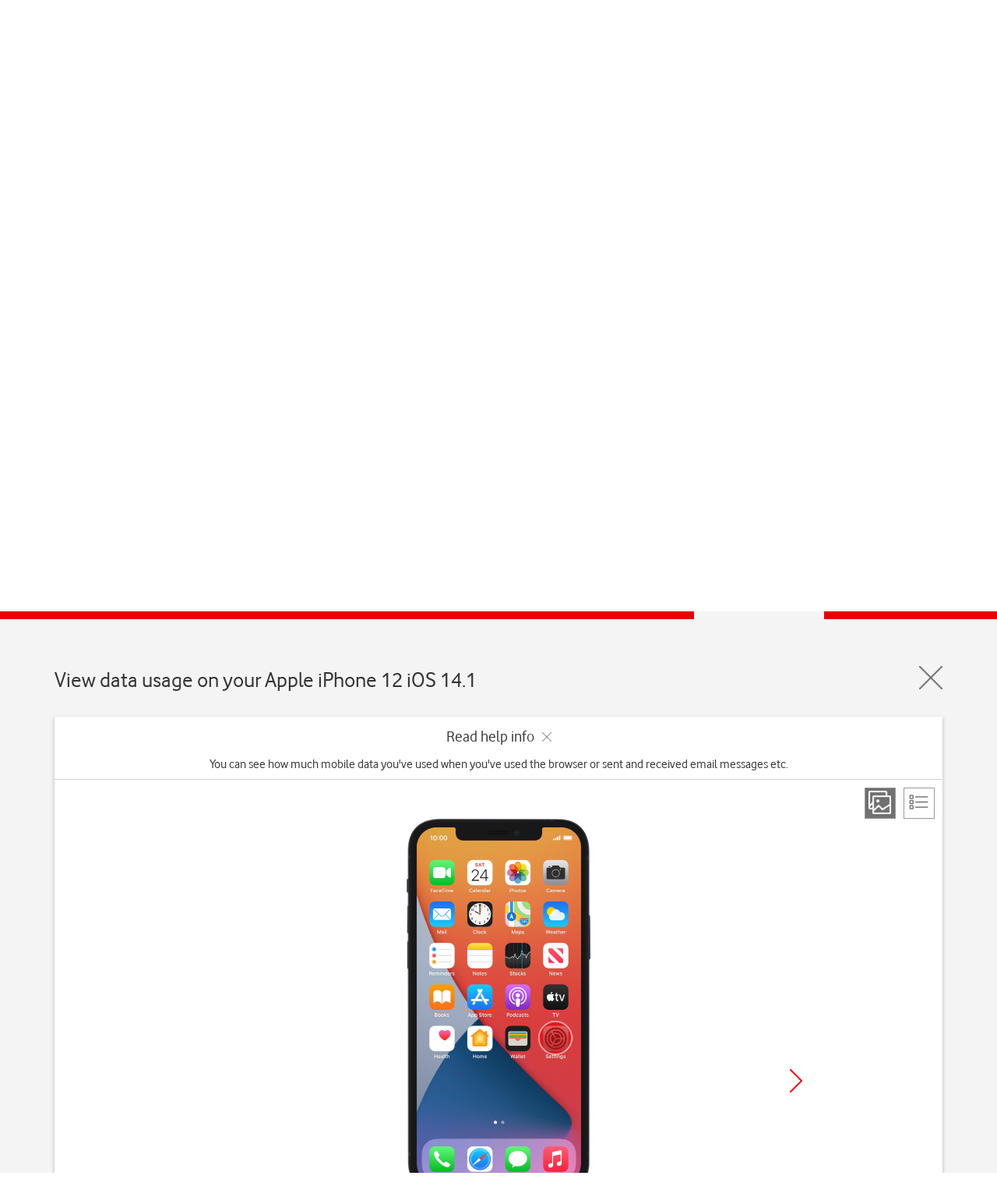

--- FILE ---
content_type: text/html; charset=utf-8
request_url: https://deviceguides.vodafone.ie/apple/iphone-12-ios-14-1/connectivity/view-data-usage/
body_size: 44346
content:

<!DOCTYPE html PUBLIC "-//W3C//DTD XHTML 1.0 Strict//EN" "https://www.w3.org/TR/xhtml1/DTD/xhtml1-strict.dtd">
<!--[if lt IE 7]>
<html class="no-js lt-ie9 lt-ie8 lt-ie7" xmlns="https://www.w3.org/1999/xhtml" xml:lang="en" lang="en">
    <![endif]-->
<!--[if IE 7]>
    <html class="no-js lt-ie9 lt-ie8 ie7" xmlns="https://www.w3.org/1999/xhtml" xml:lang="en" lang="en">
        <![endif]-->
<!--[if IE 8]>
        <html class="no-js lt-ie9" xmlns="https://www.w3.org/1999/xhtml" xml:lang="en" lang="en">
            <![endif]-->
<!--[if gt IE 8]>
<!-->
<html class="no-js" xmlns="https://www.w3.org/1999/xhtml" xml:lang="en" lang="en">
<!--<![endif]-->

<head>
    <meta http-equiv="Content-Type" content="text/html; charset=utf-8">
    <meta name="search_lob" content="personal">
    
    
    <meta name="contentsegment" content="help-topic">
    
    
<a href="#worldmanuals" class="skip-link" aria-label="Skip to main content">Skip to main content</a>

<title>Apple iPhone 12 - View data usage | Vodafone Ireland</title>
<meta name="title" content="Apple iPhone 12 - View data usage | Vodafone Ireland" />
<meta name="description" content="You can see how much mobile data you&#39;ve used when you&#39;ve used the browser or sent and received email messages etc." />
<meta property="og:title" content="Apple iPhone 12 - View data usage | Vodafone Ireland" />
<meta property="og:description" content="You can see how much mobile data you&#39;ve used when you&#39;ve used the browser or sent and received email messages etc." />
<meta property="og:url" content="https://deviceguides.vodafone.ie/apple/iphone-12-ios-14-1/connectivity/view-data-usage/" />
<meta property="og:image" content="http://wmstatic.global.ssl.fastly.net/ml/7180625-f-faa0ee08-d1f7-40ba-a56d-ee65882b75af.png?width=320&amp;height=320&amp;whitespace=true" />
<link rel="canonical" href="https://deviceguides.vodafone.ie/apple/iphone-12-ios-14-1/connectivity/view-data-usage/" /> 

<meta charset="utf-8" />
<meta http-equiv="X-UA-Compatible" content="IE=edge,chrome=1" />
<meta name="viewport" content="width=device-width, initial-scale=1, user-scalable=yes" />
<meta name="google-site-verification" content="xmD12bTLrnC8H4Z4mpECBb7coiaQatDraO2_hHuDo8Q" />
<link rel="shortcut icon" href="/favicon.ico" type="image/x-icon">

    




<script>
    var worldManuals = {
        CdnUrl: '//wmstatic.global.ssl.fastly.net/ml/7180625-',
        ApiUrl: '//wm-api.com/',
        ApiKey: 'd1d04dc2-a9ec-4631-8b6c-562c3e732722',
        ShareUrl: 'https://deviceguides.vodafone.ie/apple/iphone-12-ios-14-1/connectivity/view-data-usage/',
        HighlightOptions: {
            cdn: '//wmstatic.global.ssl.fastly.net/ml/7180625-',
            masterImage: {
		name: 'f-3f45e9e1-cb7f-4dad-85e2-5d9e52ca0c5d',
		width: 592,
		height: 1200,
		screenPositionLeft: 31,
		screenPositionTop: 28,
		screenHeight: 1146,
		screenWidth: 530,
	}
        },
        GaCodes: ['G-6CXEK0Z062'],
        DeviceId: 'F-22039',
        SwiperOptions: {
            autoHeight: 'False'
        },
        ApplicationType: 'Web'
    };
    // Dynamic translations
    var wmTranslations = {
        searchNoResults: 'Please check the spelling of your search terms or try other, more general keywords.',
        searchResultsCount: '{0} results found for &quot;{1}&quot;'
    };
    window.WorldManuals = worldManuals;
    window.WmTranslations = wmTranslations;
</script>


    

    <link href="/Content/css/clients/vodafoneie/clientlib-all.min.css" rel="stylesheet" type="text/css">

    <!--[if lt IE 9]>
        <script type="text/javascript" src="/www.vodafone.ie/javascript/simplicity_1/utilities_legacy_ie.min.js"></script>
    <![endif]-->

    <link rel="shortcut icon" href="https://www.vodafone.ie/favicon.ico?_=26042008">
    <meta http-equiv="Content-Type" content="text/html; charset=iso-8859-1">
    
    <meta name="revisit-after" content="3 days">
    <meta name="rating" content="general">
    <meta name="language" content="English">
    <script type="text/javascript">
        var requestVFSubmitted = false;
        function submitVFRequest() {
            if (!requestVFSubmitted) {
                requestVFSubmitted = true;
                return true;
            }
            return false;
        }
        //window.location.href= "https://deviceguides.vodafone.ie/web/"
    </script>
    <script type="text/javascript">
    <!--//
        var cis_errors = "";
        --> </script>

<link href="/content/css/styles.min.css?v=238" rel="stylesheet" />
<script src="/content/scripts/latest.min.js"></script><script>wm.setup(2, 'jd7uhvk3', 1);</script><script>wm.setDevice(22039, 'Apple', 'iPhone+12', true);</script></head>

<!-- preset all scenarios for nonav -->

<body class="fullwidthpage noleftnav vf-12col-grid" id="standard-content">
    <header>
        <div>





            <div class="new section">
                <div class="newpar"></div>
            </div>




            <div class="iparys_inherited">
                <div class="par">








                    <div class="vf_headerComponent vf_parent_component">










                        <div class="header">
                            <ul class="navigation navigation--global">
                                <div class="spring">
                                    <ul class="navigation__site">
                                        <li class="navigation__item" role="menubar">
                                            <!-- TODO: URL Personal -->
                                            <a href="#" class="navigation__site--link navigation__link--slim navigation__site--active" role="button" aria-label="Vodafone IE Personal">Personal</a>
                                        </li>
                                        <li class="navigation__item" role="menubar">
                                            <a href="https://www.vodafone.ie/business/home/" role="button" aria-label="Vodafone IE Business" class="navigation__site--link navigation__link--slim navigation__link--desactive">Business</a>
                                        </li>
                                    </ul>
                                </div>
                            </ul>
                            <ul class="navigation navigation--primary" data-js="_navigation" role="navigation">
                                <div class="navigation--spring">

                                    <li class="navigation__item navigation__hide">
                                        <a href="https://n.vodafone.ie/en.html" class="brand" aria-label="Vodafone logo" id="logolink">
                                            <svg class="icon brand__logo">
                                                <use xmlns:xlink="https://www.w3.org/1999/xlink" xlink:href="#icon-vodafone-logo"></use>
                                            </svg>
                                        </a>
                                    </li>






                                    <li class="navigation__item hide--sm hide--md" role="menubar">
                                        <a href="https://n.vodafone.ie/shop.html" class="navigation__link navigation__link--main">Shop</a>
                                        <ul class="navigation navigation--secondary">
                                            <div class="navigation--spring">
                                                <li class="navigation__item" role="menubar">
                                                    <a href="https://n.vodafone.ie/shop/bill-pay-phones.html" class="navigation__link navigation__link--first">Bill pay phones</a>
                                                </li>
                                            </div>

                                            <div class="navigation--spring">
                                                <li class="navigation__item" role="menubar">
                                                    <a href="https://n.vodafone.ie/shop/pay-as-you-go-phones.html" class="navigation__link ">Pay as you go phones</a>
                                                </li>
                                            </div>

                                            <div class="navigation--spring">
                                                <li class="navigation__item" role="menubar">
                                                    <a href="https://n.vodafone.ie/shop/bill-pay-plans.html" class="navigation__link ">Bill pay plans</a>
                                                </li>
                                            </div>

                                            <div class="navigation--spring">
                                                <li class="navigation__item" role="menubar">
                                                    <a href="https://n.vodafone.ie/shop/pay-as-you-go-plans.html" class="navigation__link ">Pay as you go plans </a>
                                                </li>
                                            </div>

                                            <div class="navigation--spring">
                                                <li class="navigation__item" role="menubar">
                                                    <a href="https://n.vodafone.ie/shop/tv.html" class="navigation__link ">TV</a>
                                                </li>
                                            </div>

                                            <div class="navigation--spring">
                                                <li class="navigation__item" role="menubar">
                                                    <a href="https://n.vodafone.ie/shop/broadband.html" class="navigation__link ">Broadband</a>
                                                </li>
                                            </div>
                                        </ul>
                                    </li>

                                    <li class="navigation__item hide--sm hide--md" role="menubar">
                                        <a href="https://n.vodafone.ie/support.html" class="navigation__link navigation__link--main">Support</a>
                                        <ul class="navigation navigation--secondary">
                                            <div class="navigation--spring">
                                                <li class="navigation__item" role="menubar">
                                                    <a href="https://n.vodafone.ie/support/mobile.html" class="navigation__link navigation__link--first">Mobile</a>
                                                </li>
                                            </div>

                                            <div class="navigation--spring">
                                                <li class="navigation__item" role="menubar">
                                                    <a href="https://n.vodafone.ie/support/broadband-landline.html" class="navigation__link ">Broadband &amp; Home Phone</a>
                                                </li>
                                            </div>

                                            <div class="navigation--spring">
                                                <li class="navigation__item" role="menubar">
                                                    <a href="https://n.vodafone.ie/support/tv-hub.html" class="navigation__link ">TV</a>
                                                </li>
                                            </div>
                                        </ul>
                                    </li>



                                    <li class="navigation__item navigation__item--right navigation__item--clickable" role="menubar">
                                        <a href="#" class="navigation__link navigation__link--icon" id="burger-menu" aria-haspopup="true">
                                            <span class="visually-hidden">Menu</span>
                                            <svg class="navigation__icon navigation__toggle icon">
                                                <use xmlns:xlink="https://www.w3.org/1999/xlink" xlink:href="#icon-menu"></use>
                                            </svg>
                                            <svg class="navigation__icon navigation__close icon">
                                                <use xmlns:xlink="https://www.w3.org/1999/xlink" xlink:href="#icon-close"></use>
                                            </svg>
                                        </a>
                                        <div class="navigation--spring header__relative">
                                            <ul class="list navigation navigation--tertiary" role="menubar">
                                                <ul id="accordionnav" class="accordion" data-js="_accordion" role="presentation">







                                                    <li class="accordion__item navigation__item--tertiary hide--lg" aria-level="3">
                                                        <div class="chevron accordion__heading" aria-expanded="false" role="heading" tabindex="0">
                                                            <span class="visually-hidden">Shop</span>
                                                            <a href="#">Shop</a>

                                                            <div class="chevron__container">
                                                                <svg class="icon chevron__icon accordion__chevron">
                                                                    <use xmlns:xlink="https://www.w3.org/1999/xlink" xlink:href="#icon-chevron-down"></use>
                                                                </svg>
                                                            </div>
                                                        </div>

                                                        <div class="accordion__content accordion__content--collapse" role="region">
                                                            <ul class="navigation">
                                                                <li class="navigation__item navigation__item--nested" role="menubar">
                                                                    <a href="https://n.vodafone.ie/shop.html" class="navigation__link navigation__link--nested">Go to Shop</a>
                                                                </li>

                                                                <li class="navigation__item navigation__item--nested" role="menubar">
                                                                    <a href="https://n.vodafone.ie/shop/bill-pay-phones.html" class="navigation__link navigation__link--nested">Bill pay phones</a>
                                                                </li>

                                                                <li class="navigation__item navigation__item--nested" role="menubar">
                                                                    <a href="https://n.vodafone.ie/shop/pay-as-you-go-phones.html" class="navigation__link navigation__link--nested">Pay as you go phones</a>
                                                                </li>

                                                                <li class="navigation__item navigation__item--nested" role="menubar">
                                                                    <a href="https://n.vodafone.ie/shop/bill-pay-plans.html" class="navigation__link navigation__link--nested">Bill pay plans</a>
                                                                </li>

                                                                <li class="navigation__item navigation__item--nested" role="menubar">
                                                                    <a href="https://n.vodafone.ie/shop/pay-as-you-go-plans.html" class="navigation__link navigation__link--nested">Pay as you go plans </a>
                                                                </li>

                                                                <li class="navigation__item navigation__item--nested" role="menubar">
                                                                    <a href="https://n.vodafone.ie/shop/tv.html" class="navigation__link navigation__link--nested">TV</a>
                                                                </li>

                                                                <li class="navigation__item navigation__item--nested" role="menubar">
                                                                    <a href="https://n.vodafone.ie/shop/broadband.html" class="navigation__link navigation__link--nested">Broadband</a>
                                                                </li>

                                                            </ul>
                                                        </div>
                                                    </li>

                                                    <li class="accordion__item navigation__item--tertiary hide--lg" aria-level="3">
                                                        <div class="chevron accordion__heading" aria-expanded="false" role="heading" tabindex="0">
                                                            <span class="visually-hidden">Support</span>
                                                            <a href="#">Support</a>

                                                            <div class="chevron__container">
                                                                <svg class="icon chevron__icon accordion__chevron">
                                                                    <use xmlns:xlink="https://www.w3.org/1999/xlink" xlink:href="#icon-chevron-down"></use>
                                                                </svg>
                                                            </div>
                                                        </div>

                                                        <div class="accordion__content accordion__content--collapse">
                                                            <ul class="navigation">
                                                                <li class="navigation__item navigation__item--nested" role="menubar">
                                                                    <a href="https://n.vodafone.ie/support.html" class="navigation__link navigation__link--nested">Go to Support</a>
                                                                </li>

                                                                <li class="navigation__item navigation__item--nested" role="menubar">
                                                                    <a href="https://n.vodafone.ie/support/mobile.html" class="navigation__link navigation__link--nested">Mobile</a>
                                                                </li>

                                                                <li class="navigation__item navigation__item--nested" role="menubar">
                                                                    <a href="https://n.vodafone.ie/support/broadband-landline.html" class="navigation__link navigation__link--nested">Broadband &amp; Home Phone</a>
                                                                </li>

                                                                <li class="navigation__item navigation__item--nested" role="menubar">
                                                                    <a href="https://n.vodafone.ie/support/tv-hub.html" class="navigation__link navigation__link--nested">TV</a>
                                                                </li>

                                                            </ul>
                                                        </div>
                                                    </li>


                                                </ul>






                                                <div class="vf_header_navigation_menu">


                                                    <li class="navigation__item navigation__item--tertiary" role="menubar">
                                                        <a href="https://topup.vodafone.ie/VodafoneIEExternalWeb/enter.do" class="navigation__link">Top Up</a>
                                                    </li>

                                                    <li class="navigation__item navigation__item--tertiary" role="menubar">
                                                        <a href="https://n.vodafone.ie/stores.html" class="navigation__link">Store finder</a>
                                                    </li>

                                                    <li class="navigation__item navigation__item--tertiary" role="menubar">
                                                        <a href="https://n.vodafone.ie/network/coverage.html" class="navigation__link">Coverage checker</a>
                                                    </li>

                                                    <li class="navigation__item navigation__item--tertiary" role="menubar">
                                                        <a href="https://www.vodafone.ie/business/home/" class="navigation__link">Switch to business</a>
                                                    </li>

                                                </div>




                                                <div class="new section">
                                                    <div class="newpar"></div>
                                                </div>




                                                <div class="iparys_inherited">
                                                    <div class="par"></div>
                                                </div>




                                            </ul>
                                        </div>
                                    </li>
                                    <li id="login" class="navigation__item navigation__item--right navigation__item--clickable login-nudge" role="menubar">
                                        <a id="login_icon_link" href="https://n.vodafone.ie/en.html#login" class="navigation__link--dg navigation__link--icon login-nudge__link login-nudge__link--active" aria-haspopup="true">
                                            <span class="visually-hidden">My Vodafone</span>
                                            <svg class="navigation__icon icon">
                                                <use xmlns:xlink="https://www.w3.org/1999/xlink" xlink:href="#icon-my-vodafone"></use>
                                            </svg>
                                        </a>

                                        <!-- <div class="navigation--spring header__relative">
                                          <div class="digital_session">
                                            <div class="login-nudge__prompt no-display-element at-element-marker" style="display: block;">
                                              <h3 class="heading heading--light heading--3 no-gutter--top">Welcome</h3>
                                              <p>Want to login?</p>
                                              <a id="log_me_in" href="#" class="button button--primary button--full-width login-nudge__login">Yes, log me in</a>
                                              <a id="no-thanks" href="#" class="button button--secondary button--full-width no-gutter--right no-gutter--bottom">No thanks</a>
                                            </div>
                                          </div>
                                        </div> -->

                                        <ul class="list list--reset navigation navigation--tertiary hide--all legacy_session navigation--display" role="menubar">


                                </ul></li></div>
                            
                        </ul></div>
                        <input type="hidden" id="vf_userIsLogged" value="false">
                    </div>






                </div>



            </div>
        </div>





    </header>
    <div id="content-pane">
        <div id="world-manuals-wrapper">
            

<script type="text/javascript">
    var utag_data = {};
    utag_data.page_name = "WorldManuals:Apple:iPhone 12:View data usage";
    if ("WM_iPhone 12") utag_data.page_device_name = "WM_iPhone 12";
    utag_data.capability_name = "WorldManuals";
    utag_data.wm_module = "Instruction";
    utag_data.wm_multichannel = "online";
</script>

<!-- Loading script asynchronously -->
<script type="text/javascript">
(function(a,b,c,d)
{ a='//tags.tiqcdn.com/utag/vodafone/ie-main/prod/utag.js'; b=document;c='script';d=b.createElement(c);d.src=a;d.type='text/java'+c;d.async=true; a=b.getElementsByTagName(c)[0];a.parentNode.insertBefore(d,a); }
)();

</script>

<link href="/Content/css/clients/vodafoneie/custom.css?v=238" rel="stylesheet" />
<div class="worldmanuals" id="worldmanuals">
    



<header>
    <div class="container-fluid">
        <div class="wm-device-top">
            <div class="container">
                <div class="row">
                    <div class="col-xs-12">
                        <div class="header-device row">
                            <div class="col-xs-4 col-md-2 col-md-offset-1 text-center">
                                <div class="header-device-image">
                                    <img src="//wmstatic.global.ssl.fastly.net/ml/7180625-f-faa0ee08-d1f7-40ba-a56d-ee65882b75af.png?width=150&amp;height=320" alt="Apple iPhone 12" />
                                </div>
                            </div>

                            <div class="col-xs-8">
                                <div class="row">
                                    <div class="col-xs-12 col-sm-9 col-md-9 col-lg-10 header-device-text">
                                            <h1 tabindex="0">Apple iPhone 12</h1>
                                    </div>

                                    <div class="col-xs-12 col-sm-6 col-md-3 col-lg-2 text-center header-device-os os-padding-right">
                                            <div class="header-device-selection with-chevron" tabindex="0">
                                                iOS 14.1
                                            </div>
                                                                                    <div class="selection-hoverbox">
                                                <div class="selection-hoverlinks">
                                                        <a href="/apple/iphone-12-ios-18/">iOS 18</a>
                                                        <a href="/apple/iphone-12-ios-16-0/">iOS 16.0</a>
                                                        <a href="/apple/iphone-12-ios-15-0/">iOS 15.0</a>
                                                        <a href="/apple/iphone-12-ios-14-1/">iOS 14.1</a>
                                                </div>
                                            </div>
                                    </div>

                                </div>
                                <div class="hidden-xs">
                                    
<div class="search">
    <div class="row">
        <div class="col-xs-12 ui-front">
            <form id="searchForm_2859061d-9a54-4f83-b28b-a0548ddbe549" class="search-form autocomplete">
                <span class="wm-search-icon"></span>
                <input type="search" name="query" placeholder="Search in iPhone 12 topics" class="typeahead input-text" autocomplete="off" aria-label="Search in iPhone 12 topics"/>
                <div class="search-clear-input" aria-label="Clear search" tabindex="0"></div>
            </form>
        </div>
    </div>
</div>

                                </div>
                            </div>
                            <div class="col-xs-12 hidden-sm hidden-md hidden-lg">
                                
<div class="search">
    <div class="row">
        <div class="col-xs-12 ui-front">
            <form id="searchForm_f37adc08-8aa4-4512-9f17-35a1dd7e2a0e" class="search-form autocomplete">
                <span class="wm-search-icon"></span>
                <input type="search" name="query" placeholder="Search in iPhone 12 topics" class="typeahead input-text" autocomplete="off" aria-label="Search in iPhone 12 topics"/>
                <div class="search-clear-input" aria-label="Clear search" tabindex="0"></div>
            </form>
        </div>
    </div>
</div>

                            </div>
                        </div>
                    </div>
                </div>
            </div>
        </div>
    </div>
    
    <div class="container-fluid breadcrumb">
        <div class="container">
            <div class="row">
                <div class="col-xs-10 col-sm-11">
                    <ul>
                        <li>
                            <a href="http://vodafone.ie/">Home</a>
                        </li>
                        <li>
                            <a href="/">
                                Device help
                            </a>
                        </li>
                        <li>
                            <a href="/apple/">
                                Apple
                            </a>
                        </li>
                        <li>
                            <a href="/apple/iphone-12-ios-14-1/">
                                iPhone 12
                            </a>
                        </li>
                        
        <li>
            <a href="/apple/iphone-12-ios-14-1/connectivity/">
                Connectivity
            </a>
        </li>
            <li>
                <a href="/apple/iphone-12-ios-14-1/connectivity/view-data-usage/">
                    View data usage
                </a>
            </li>

                    </ul>
                    <ul class="hidden mobile">
                        
    <li><a href="/apple/iphone-12-ios-14-1/connectivity/">Parent page</a></li>

                    </ul>
                </div>
                <div class="col-xs-2 col-sm-1">
                    <div class="row nopadding">
                        

<div class="wm-share-slider pull-right">
    <button class="wm-share-slider pull-right" aria-label="Share" aria-expanded="false"></button>
    <div class="slider">
        <button data-share-type="facebook" class="share-option facebook" aria-label="Facebook" tabindex="0"></button>
        <button data-share-type="twitter" class="share-option twitter" aria-label="X (Twitter)" tabindex="0"></button>
        <button data-share-type="mail" class="share-option mail" aria-label="E-Mail" tabindex="0"></button>        
    </div>
    <div class="share"></div>
</div>

                    </div>
                </div>
            </div>
        </div>
    </div>
    <div class="container-fluid">
        
    

<div class="search-results-wrapper hidden">
    <div class="container">
        <div class="row">
            <div class="col-lg-12">
                <h3 class="search-result-count"></h3>
            </div>
        </div>

        <div class="row">
            <div class="search-results col-lg-12"></div>
        </div>
    </div>
</div>
    

    </div>
</header>
<div id="mainContent">
    <nav class="device-navigation">
        <div class="container">
            <h2 class="text-center">Select help topic</h2>
            <div class="row">
                    <div class="device-sections">
        <div class="section-swiper-container">
            <div class="swiper-wrapper">
                    <div class="swiper-slide">
                        <div class="device-section">
                            <a href="/apple/iphone-12-ios-14-1/getting-started/">
                                <i class="image" style="background-image: url(//wmstatic.global.ssl.fastly.net/ml/7180625-f-3af70e73-2d9e-4856-8bd5-c4171bb8e516.png)"></i>
                                <p>Getting started</p>
                            </a>
                        </div>
                    </div>
                    <div class="swiper-slide">
                        <div class="device-section">
                            <a href="/apple/iphone-12-ios-14-1/basic-use/">
                                <i class="image" style="background-image: url(//wmstatic.global.ssl.fastly.net/ml/7180625-f-6472aef2-09ea-4a4c-88cf-9d8246dd9984.png)"></i>
                                <p>Basic use</p>
                            </a>
                        </div>
                    </div>
                    <div class="swiper-slide">
                        <div class="device-section">
                            <a href="/apple/iphone-12-ios-14-1/calls-and-contacts/">
                                <i class="image" style="background-image: url(//wmstatic.global.ssl.fastly.net/ml/7180625-f-35605fa6-1a53-4cd1-9ee4-a4aa9ac452fe.png)"></i>
                                <p>Calls and contacts</p>
                            </a>
                        </div>
                    </div>
                    <div class="swiper-slide">
                        <div class="device-section">
                            <a href="/apple/iphone-12-ios-14-1/messaging/">
                                <i class="image" style="background-image: url(//wmstatic.global.ssl.fastly.net/ml/7180625-f-7839cf82-174c-4abf-b127-b28136b8be25.png)"></i>
                                <p>Messaging</p>
                            </a>
                        </div>
                    </div>
                    <div class="swiper-slide">
                        <div class="device-section">
                            <a href="/apple/iphone-12-ios-14-1/apps-and-media/">
                                <i class="image" style="background-image: url(//wmstatic.global.ssl.fastly.net/ml/7180625-f-9f1aabce-9b27-43ce-ac67-669fb02541a8.png)"></i>
                                <p>Apps and media</p>
                            </a>
                        </div>
                    </div>
                    <div class="swiper-slide">
                        <div class="device-section active">
                            <a href="/apple/iphone-12-ios-14-1/connectivity/">
                                <i class="image" style="background-image: url(//wmstatic.global.ssl.fastly.net/ml/7180625-f-62f1d298-a209-4e27-8b86-a01d9bf386ed.png)"></i>
                                <p>Connectivity</p>
                            </a>
                        </div>
                    </div>
                    <div class="swiper-slide">
                        <div class="device-section">
                            <a href="/apple/iphone-12-ios-14-1/specifications/">
                                <i class="image" style="background-image: url(/Content/images/sprites/specifications.png)"></i>
                                <p>Specifications</p>
                            </a>
                        </div>
                    </div>
            </div>
        </div>
    </div>

            </div>
        </div>

        <div class="wm-section-overlay hidden ">
            <div class="container">
                <img class="swipe text-center" src="/Content/images/design_assets/swipe-sections.png" alt="swipe-right" />
            </div>
        </div>
    </nav>
    <div class="container-fluid">
        <div class="device" id="iphone-12-ios-14-1">
            



<div class="container">
    <header class="guide-header" tabindex="0">
        <div class="row">
            <div class="col-xs-10">
                <h2 class="text-left" style="display: inline-block">View data usage on your Apple iPhone 12 iOS 14.1</h2>
            </div>
            <div class="col-xs-2">
                <a href="/apple/iphone-12-ios-14-1/connectivity/" class="wm-close pull-right" aria-label="Close guide"></a>
            </div>
        </div>
    </header>
    <div class="wm-guide">
        <div class="white-box">
            <div class="wrapper">
                <div class="guide-header guide-top-info">
                    <div class="wm-collapse expanded">
                        <div class="row">
                            <div class="col-md-8 col-md-offset-2 col-xs-offset-1 col-xs-10 text-center">
                                <div class="wm-collapse-header">
                                    <p>Read help info<span class="wm-collapse-close"></span></p>
                                </div>
                                <div class="wm-collapse-body">
                                    <p tabindex="0">You can see how much mobile data you've used when you've used the browser or sent and received email messages etc.</p>
                                </div>
                            </div>
                        </div>
                    </div>
                    <div class="guide-view hidden-xs">
                        <div class="view pull-right">
                            <a href="#" class="step-view active" aria-label="Step view"></a>
                            <a href="#" class="list-view" aria-label="List view"></a>
                        </div>
                    </div>
                </div>
                <main class="guide-main">
                    <div id="step-view">
                        <div class="row">
                            <div class="col-md-8 col-md-offset-2 text-center col-xs-10 col-xs-offset-1">
                                <div class="row">
                                    <div class="guide-swiper" tabindex="0">
                                        <div class="swiper">
                                            <div class="wm-swiper-container">
                                                <div class="swiper-wrapper">
                                                        <div class="swiper-slide" data-step="0">
                                                            <div class="va-container va-container-h va-container-v">
                                                                <div class="va-middle hidden-md hidden-sm hidden-xs" aria-label="Step 1">
                                                                    <div class="wm-hl-highlight" style="position: relative; background-image: url(//wmstatic.global.ssl.fastly.net/ml/7180625-f-3f45e9e1-cb7f-4dad-85e2-5d9e52ca0c5d.png); background-repeat: no-repeat; background-size: 236px 480px; padding: 11px 12px 10px 12px; margin: 0 auto; width: 236px; height: 480px;"><div class="wm-hl-highlight-display" style="position: relative"><img alt="Press Settings." title="Press Settings." src="//wmstatic.global.ssl.fastly.net/ml/7180625-f-db0d1013-54a0-4782-b2ec-c4e9e84eef40.png?width=422&height=916" width="211" height="458"><div class="wm-hl-pointer wm-hl-pointer-11" style="background-image: url(//wmstatic.global.ssl.fastly.net/ml/7180625-f-73682854-9c61-49c3-8657-120564595c5a.png); background-size: auto 60px; width: 60px; height: 60px; position: absolute; top: 270px; left: 179px; margin-top: -30px; margin-left: -30px;" data-top="270" data-left="179"></div></div></div>
                                                                </div>
                                                                <div class="va-middle visible-sm visible-md hidden-xs" aria-label="Step 1">
                                                                    <div class="wm-hl-highlight" style="position: relative; background-image: url(//wmstatic.global.ssl.fastly.net/ml/7180625-f-3f45e9e1-cb7f-4dad-85e2-5d9e52ca0c5d.png); background-repeat: no-repeat; background-size: 187px 380px; padding: 8px 9px 8px 9px; margin: 0 auto; width: 187px; height: 380px;"><div class="wm-hl-highlight-display" style="position: relative"><img alt="Press Settings." title="Press Settings." src="//wmstatic.global.ssl.fastly.net/ml/7180625-f-db0d1013-54a0-4782-b2ec-c4e9e84eef40.png?width=334&height=722" width="167" height="361"><div class="wm-hl-pointer wm-hl-pointer-11" style="background-image: url(//wmstatic.global.ssl.fastly.net/ml/7180625-f-73682854-9c61-49c3-8657-120564595c5a.png); background-size: auto 60px; width: 60px; height: 60px; position: absolute; top: 213px; left: 141px; margin-top: -30px; margin-left: -30px;" data-top="213" data-left="141"></div></div></div>
                                                                </div>
                                                                <div class="va-middle visible-xs" aria-label="Step 1">
                                                                    <div class="wm-hl-highlight" style="position: relative; background-image: url(//wmstatic.global.ssl.fastly.net/ml/7180625-f-3f45e9e1-cb7f-4dad-85e2-5d9e52ca0c5d.png); background-repeat: no-repeat; background-size: 123px 250px; padding: 5px 6px 5px 6px; margin: 0 auto; width: 123px; height: 250px;"><div class="wm-hl-highlight-display" style="position: relative"><img alt="Press Settings." title="Press Settings." src="//wmstatic.global.ssl.fastly.net/ml/7180625-f-db0d1013-54a0-4782-b2ec-c4e9e84eef40.png?width=218&height=476" width="109" height="238"><div class="wm-hl-pointer wm-hl-pointer-11" style="background-image: url(//wmstatic.global.ssl.fastly.net/ml/7180625-f-73682854-9c61-49c3-8657-120564595c5a.png); background-size: auto 60px; width: 60px; height: 60px; position: absolute; top: 140px; left: 93px; margin-top: -30px; margin-left: -30px;" data-top="140" data-left="93"></div></div></div>
                                                                </div>
                                                            </div>
                                                            <div class="wm-hl-caption col-md-8 col-md-offset-2 col-xs-10 col-xs-offset-1">
                                                                <div class="wm-hl-caption-inner">
                                                                    <span class="step-count">Step 1 of 5</span>
                                                                    <p class="guide-block-title">
                                                                        1. Find "<span class="pointer"  data-display="f-750acf41-97ec-47d2-8255-56e2adc2dafd" data-display-width="1170" data-display-height="2532" data-pointer-speed="110" data-pointer-frames="11" data-pointer-width="60" data-pointer-height="60" data-top="1240" data-left="242" data-orientation="0" data-pointer-type="display" data-pointer="f-73682854-9c61-49c3-8657-120564595c5a" data-pointer-top="30" data-pointer-left="30">Mobile Data</span>"
                                                                    </p>
                                                                    <p class="guide-step-text">Press <span class="pointer"  data-display="f-db0d1013-54a0-4782-b2ec-c4e9e84eef40" data-display-width="1170" data-display-height="2532" data-pointer-speed="110" data-pointer-frames="11" data-pointer-width="60" data-pointer-height="60" data-top="1498" data-left="990" data-orientation="0" data-pointer-type="display" data-pointer="f-73682854-9c61-49c3-8657-120564595c5a" data-pointer-top="30" data-pointer-left="30">Settings</span>.</p>
                                                                                                                                    </div>
                                                            </div>
                                                        </div>
                                                        <div class="swiper-slide" data-step="1">
                                                            <div class="va-container va-container-h va-container-v">
                                                                <div class="va-middle hidden-md hidden-sm hidden-xs" aria-label="Step 1">
                                                                    <div class="wm-hl-highlight" style="position: relative; background-image: url(//wmstatic.global.ssl.fastly.net/ml/7180625-f-3f45e9e1-cb7f-4dad-85e2-5d9e52ca0c5d.png); background-repeat: no-repeat; background-size: 236px 480px; padding: 11px 12px 10px 12px; margin: 0 auto; width: 236px; height: 480px;"><div class="wm-hl-highlight-display" style="position: relative"><img alt="Press Mobile Data." title="Press Mobile Data." src="//wmstatic.global.ssl.fastly.net/ml/7180625-f-750acf41-97ec-47d2-8255-56e2adc2dafd.png?width=422&height=916" width="211" height="458"><div class="wm-hl-pointer wm-hl-pointer-11" style="background-image: url(//wmstatic.global.ssl.fastly.net/ml/7180625-f-73682854-9c61-49c3-8657-120564595c5a.png); background-size: auto 60px; width: 60px; height: 60px; position: absolute; top: 224px; left: 43px; margin-top: -30px; margin-left: -30px;" data-top="224" data-left="43"></div></div></div>
                                                                </div>
                                                                <div class="va-middle visible-sm visible-md hidden-xs" aria-label="Step 1">
                                                                    <div class="wm-hl-highlight" style="position: relative; background-image: url(//wmstatic.global.ssl.fastly.net/ml/7180625-f-3f45e9e1-cb7f-4dad-85e2-5d9e52ca0c5d.png); background-repeat: no-repeat; background-size: 187px 380px; padding: 8px 9px 8px 9px; margin: 0 auto; width: 187px; height: 380px;"><div class="wm-hl-highlight-display" style="position: relative"><img alt="Press Mobile Data." title="Press Mobile Data." src="//wmstatic.global.ssl.fastly.net/ml/7180625-f-750acf41-97ec-47d2-8255-56e2adc2dafd.png?width=334&height=722" width="167" height="361"><div class="wm-hl-pointer wm-hl-pointer-11" style="background-image: url(//wmstatic.global.ssl.fastly.net/ml/7180625-f-73682854-9c61-49c3-8657-120564595c5a.png); background-size: auto 60px; width: 60px; height: 60px; position: absolute; top: 176px; left: 34px; margin-top: -30px; margin-left: -30px;" data-top="176" data-left="34"></div></div></div>
                                                                </div>
                                                                <div class="va-middle visible-xs" aria-label="Step 1">
                                                                    <div class="wm-hl-highlight" style="position: relative; background-image: url(//wmstatic.global.ssl.fastly.net/ml/7180625-f-3f45e9e1-cb7f-4dad-85e2-5d9e52ca0c5d.png); background-repeat: no-repeat; background-size: 123px 250px; padding: 5px 6px 5px 6px; margin: 0 auto; width: 123px; height: 250px;"><div class="wm-hl-highlight-display" style="position: relative"><img alt="Press Mobile Data." title="Press Mobile Data." src="//wmstatic.global.ssl.fastly.net/ml/7180625-f-750acf41-97ec-47d2-8255-56e2adc2dafd.png?width=218&height=476" width="109" height="238"><div class="wm-hl-pointer wm-hl-pointer-11" style="background-image: url(//wmstatic.global.ssl.fastly.net/ml/7180625-f-73682854-9c61-49c3-8657-120564595c5a.png); background-size: auto 60px; width: 60px; height: 60px; position: absolute; top: 116px; left: 22px; margin-top: -30px; margin-left: -30px;" data-top="116" data-left="22"></div></div></div>
                                                                </div>
                                                            </div>
                                                            <div class="wm-hl-caption col-md-8 col-md-offset-2 col-xs-10 col-xs-offset-1">
                                                                <div class="wm-hl-caption-inner">
                                                                    <span class="step-count">Step 2 of 5</span>
                                                                    <p class="guide-block-title">
                                                                        1. Find "<span class="pointer"  data-display="f-750acf41-97ec-47d2-8255-56e2adc2dafd" data-display-width="1170" data-display-height="2532" data-pointer-speed="110" data-pointer-frames="11" data-pointer-width="60" data-pointer-height="60" data-top="1240" data-left="242" data-orientation="0" data-pointer-type="display" data-pointer="f-73682854-9c61-49c3-8657-120564595c5a" data-pointer-top="30" data-pointer-left="30">Mobile Data</span>"
                                                                    </p>
                                                                    <p class="guide-step-text">Press <span class="pointer"  data-display="f-750acf41-97ec-47d2-8255-56e2adc2dafd" data-display-width="1170" data-display-height="2532" data-pointer-speed="110" data-pointer-frames="11" data-pointer-width="60" data-pointer-height="60" data-top="1240" data-left="242" data-orientation="0" data-pointer-type="display" data-pointer="f-73682854-9c61-49c3-8657-120564595c5a" data-pointer-top="30" data-pointer-left="30">Mobile Data</span>.</p>
                                                                                                                                    </div>
                                                            </div>
                                                        </div>
                                                        <div class="swiper-slide" data-step="2">
                                                            <div class="va-container va-container-h va-container-v">
                                                                <div class="va-middle hidden-md hidden-sm hidden-xs" aria-label="Step 2">
                                                                    <div class="wm-hl-highlight" style="position: relative; background-image: url(//wmstatic.global.ssl.fastly.net/ml/7180625-f-3f45e9e1-cb7f-4dad-85e2-5d9e52ca0c5d.png); background-repeat: no-repeat; background-size: 236px 480px; padding: 11px 12px 10px 12px; margin: 0 auto; width: 236px; height: 480px;"><div class="wm-hl-highlight-display" style="position: relative"><img alt="The total data usage is displayed next to Current Period." title="The total data usage is displayed next to Current Period." src="//wmstatic.global.ssl.fastly.net/ml/7180625-f-157dc196-c0fe-491d-95df-5c4054ddd678.png?width=422&height=916" width="211" height="458"><div class="wm-hl-pointer wm-hl-pointer-11" style="background-image: url(//wmstatic.global.ssl.fastly.net/ml/7180625-f-73682854-9c61-49c3-8657-120564595c5a.png); background-size: auto 60px; width: 60px; height: 60px; position: absolute; top: 432px; left: 20px; margin-top: -30px; margin-left: -30px;" data-top="432" data-left="20"></div></div></div>
                                                                </div>
                                                                <div class="va-middle visible-sm visible-md hidden-xs" aria-label="Step 2">
                                                                    <div class="wm-hl-highlight" style="position: relative; background-image: url(//wmstatic.global.ssl.fastly.net/ml/7180625-f-3f45e9e1-cb7f-4dad-85e2-5d9e52ca0c5d.png); background-repeat: no-repeat; background-size: 187px 380px; padding: 8px 9px 8px 9px; margin: 0 auto; width: 187px; height: 380px;"><div class="wm-hl-highlight-display" style="position: relative"><img alt="The total data usage is displayed next to Current Period." title="The total data usage is displayed next to Current Period." src="//wmstatic.global.ssl.fastly.net/ml/7180625-f-157dc196-c0fe-491d-95df-5c4054ddd678.png?width=334&height=722" width="167" height="361"><div class="wm-hl-pointer wm-hl-pointer-11" style="background-image: url(//wmstatic.global.ssl.fastly.net/ml/7180625-f-73682854-9c61-49c3-8657-120564595c5a.png); background-size: auto 60px; width: 60px; height: 60px; position: absolute; top: 341px; left: 15px; margin-top: -30px; margin-left: -30px;" data-top="341" data-left="15"></div></div></div>
                                                                </div>
                                                                <div class="va-middle visible-xs" aria-label="Step 2">
                                                                    <div class="wm-hl-highlight" style="position: relative; background-image: url(//wmstatic.global.ssl.fastly.net/ml/7180625-f-3f45e9e1-cb7f-4dad-85e2-5d9e52ca0c5d.png); background-repeat: no-repeat; background-size: 123px 250px; padding: 5px 6px 5px 6px; margin: 0 auto; width: 123px; height: 250px;"><div class="wm-hl-highlight-display" style="position: relative"><img alt="The total data usage is displayed next to Current Period." title="The total data usage is displayed next to Current Period." src="//wmstatic.global.ssl.fastly.net/ml/7180625-f-157dc196-c0fe-491d-95df-5c4054ddd678.png?width=218&height=476" width="109" height="238"><div class="wm-hl-pointer wm-hl-pointer-11" style="background-image: url(//wmstatic.global.ssl.fastly.net/ml/7180625-f-73682854-9c61-49c3-8657-120564595c5a.png); background-size: auto 60px; width: 60px; height: 60px; position: absolute; top: 224px; left: 10px; margin-top: -30px; margin-left: -30px;" data-top="224" data-left="10"></div></div></div>
                                                                </div>
                                                            </div>
                                                            <div class="wm-hl-caption col-md-8 col-md-offset-2 col-xs-10 col-xs-offset-1">
                                                                <div class="wm-hl-caption-inner">
                                                                    <span class="step-count">Step 3 of 5</span>
                                                                    <p class="guide-block-title">
                                                                        2. View data usage
                                                                    </p>
                                                                    <p class="guide-step-text">The total data usage is displayed next to <span class="pointer"  data-display="f-157dc196-c0fe-491d-95df-5c4054ddd678" data-display-width="1170" data-display-height="2532" data-pointer-speed="110" data-pointer-frames="11" data-pointer-width="60" data-pointer-height="60" data-top="2392" data-left="112" data-orientation="0" data-pointer-type="display" data-pointer="f-73682854-9c61-49c3-8657-120564595c5a" data-pointer-top="30" data-pointer-left="30">Current Period</span>.</p>
                                                                                                                                    </div>
                                                            </div>
                                                        </div>
                                                        <div class="swiper-slide" data-step="3">
                                                            <div class="va-container va-container-h va-container-v">
                                                                <div class="va-middle hidden-md hidden-sm hidden-xs" aria-label="Step 2">
                                                                    <div class="wm-hl-highlight" style="position: relative; background-image: url(//wmstatic.global.ssl.fastly.net/ml/7180625-f-3f45e9e1-cb7f-4dad-85e2-5d9e52ca0c5d.png); background-repeat: no-repeat; background-size: 236px 480px; padding: 11px 12px 10px 12px; margin: 0 auto; width: 236px; height: 480px;"><div class="wm-hl-highlight-display" style="position: relative"><img alt="The data usage for each application is displayed below the name of the application." title="The data usage for each application is displayed below the name of the application." src="//wmstatic.global.ssl.fastly.net/ml/7180625-f-5f2c4181-977f-4432-9dc7-700841b44ce5.png?width=422&height=916" width="211" height="458"><div class="wm-hl-pointer wm-hl-pointer-11" style="background-image: url(//wmstatic.global.ssl.fastly.net/ml/7180625-f-73682854-9c61-49c3-8657-120564595c5a.png); background-size: auto 60px; width: 60px; height: 60px; position: absolute; top: 94px; left: 43px; margin-top: -30px; margin-left: -30px;" data-top="94" data-left="43"></div></div></div>
                                                                </div>
                                                                <div class="va-middle visible-sm visible-md hidden-xs" aria-label="Step 2">
                                                                    <div class="wm-hl-highlight" style="position: relative; background-image: url(//wmstatic.global.ssl.fastly.net/ml/7180625-f-3f45e9e1-cb7f-4dad-85e2-5d9e52ca0c5d.png); background-repeat: no-repeat; background-size: 187px 380px; padding: 8px 9px 8px 9px; margin: 0 auto; width: 187px; height: 380px;"><div class="wm-hl-highlight-display" style="position: relative"><img alt="The data usage for each application is displayed below the name of the application." title="The data usage for each application is displayed below the name of the application." src="//wmstatic.global.ssl.fastly.net/ml/7180625-f-5f2c4181-977f-4432-9dc7-700841b44ce5.png?width=334&height=722" width="167" height="361"><div class="wm-hl-pointer wm-hl-pointer-11" style="background-image: url(//wmstatic.global.ssl.fastly.net/ml/7180625-f-73682854-9c61-49c3-8657-120564595c5a.png); background-size: auto 60px; width: 60px; height: 60px; position: absolute; top: 74px; left: 34px; margin-top: -30px; margin-left: -30px;" data-top="74" data-left="34"></div></div></div>
                                                                </div>
                                                                <div class="va-middle visible-xs" aria-label="Step 2">
                                                                    <div class="wm-hl-highlight" style="position: relative; background-image: url(//wmstatic.global.ssl.fastly.net/ml/7180625-f-3f45e9e1-cb7f-4dad-85e2-5d9e52ca0c5d.png); background-repeat: no-repeat; background-size: 123px 250px; padding: 5px 6px 5px 6px; margin: 0 auto; width: 123px; height: 250px;"><div class="wm-hl-highlight-display" style="position: relative"><img alt="The data usage for each application is displayed below the name of the application." title="The data usage for each application is displayed below the name of the application." src="//wmstatic.global.ssl.fastly.net/ml/7180625-f-5f2c4181-977f-4432-9dc7-700841b44ce5.png?width=218&height=476" width="109" height="238"><div class="wm-hl-pointer wm-hl-pointer-11" style="background-image: url(//wmstatic.global.ssl.fastly.net/ml/7180625-f-73682854-9c61-49c3-8657-120564595c5a.png); background-size: auto 60px; width: 60px; height: 60px; position: absolute; top: 49px; left: 22px; margin-top: -30px; margin-left: -30px;" data-top="49" data-left="22"></div></div></div>
                                                                </div>
                                                            </div>
                                                            <div class="wm-hl-caption col-md-8 col-md-offset-2 col-xs-10 col-xs-offset-1">
                                                                <div class="wm-hl-caption-inner">
                                                                    <span class="step-count">Step 4 of 5</span>
                                                                    <p class="guide-block-title">
                                                                        2. View data usage
                                                                    </p>
                                                                    <p class="guide-step-text"><span class="pointer"  data-display="f-5f2c4181-977f-4432-9dc7-700841b44ce5" data-display-width="1170" data-display-height="2532" data-pointer-speed="110" data-pointer-frames="11" data-pointer-width="60" data-pointer-height="60" data-top="522" data-left="240" data-orientation="0" data-pointer-type="display" data-pointer="f-73682854-9c61-49c3-8657-120564595c5a" data-pointer-top="30" data-pointer-left="30">The data usage for each application</span> is displayed below the name of the application.</p>
                                                                        <div class="guide-note">
                                                                            See how to <a class="internal" href="/apple/iphone-12-ios-14-1/connectivity/turn-mobile-data-on-or-off/">turn mobile data on or off</a>.
                                                                        </div>
                                                                                                                                    </div>
                                                            </div>
                                                        </div>
                                                        <div class="swiper-slide" data-step="4">
                                                            <div class="va-container va-container-h va-container-v">
                                                                <div class="va-middle hidden-md hidden-sm hidden-xs" aria-label="Step 3">
                                                                    <div class="wm-hl-highlight" style="position: relative; background-image: url(//wmstatic.global.ssl.fastly.net/ml/7180625-f-3f45e9e1-cb7f-4dad-85e2-5d9e52ca0c5d.png); background-repeat: no-repeat; background-size: 236px 480px; padding: 11px 12px 10px 12px; margin: 0 auto; width: 236px; height: 480px;"><div class="wm-hl-highlight-display" style="position: relative"><img alt="Slide your finger upwards starting from the bottom of the screen to return to the home screen." title="Slide your finger upwards starting from the bottom of the screen to return to the home screen." src="//wmstatic.global.ssl.fastly.net/ml/7180625-f-5f2c4181-977f-4432-9dc7-700841b44ce5.png?width=422&height=916" width="211" height="458"><div class="wm-hl-pointer wm-hl-pointer-11" style="background-image: url(//wmstatic.global.ssl.fastly.net/ml/7180625-f-54897cb4-a74a-492a-8d8e-2c87aaef6dd1.png); background-size: auto 60px; width: 60px; height: 60px; position: absolute; top: 447px; left: 106px; margin-top: -30px; margin-left: -30px;" data-top="447" data-left="106"></div></div></div>
                                                                </div>
                                                                <div class="va-middle visible-sm visible-md hidden-xs" aria-label="Step 3">
                                                                    <div class="wm-hl-highlight" style="position: relative; background-image: url(//wmstatic.global.ssl.fastly.net/ml/7180625-f-3f45e9e1-cb7f-4dad-85e2-5d9e52ca0c5d.png); background-repeat: no-repeat; background-size: 187px 380px; padding: 8px 9px 8px 9px; margin: 0 auto; width: 187px; height: 380px;"><div class="wm-hl-highlight-display" style="position: relative"><img alt="Slide your finger upwards starting from the bottom of the screen to return to the home screen." title="Slide your finger upwards starting from the bottom of the screen to return to the home screen." src="//wmstatic.global.ssl.fastly.net/ml/7180625-f-5f2c4181-977f-4432-9dc7-700841b44ce5.png?width=334&height=722" width="167" height="361"><div class="wm-hl-pointer wm-hl-pointer-11" style="background-image: url(//wmstatic.global.ssl.fastly.net/ml/7180625-f-54897cb4-a74a-492a-8d8e-2c87aaef6dd1.png); background-size: auto 60px; width: 60px; height: 60px; position: absolute; top: 354px; left: 85px; margin-top: -30px; margin-left: -30px;" data-top="354" data-left="85"></div></div></div>
                                                                </div>
                                                                <div class="va-middle visible-xs" aria-label="Step 3">
                                                                    <div class="wm-hl-highlight" style="position: relative; background-image: url(//wmstatic.global.ssl.fastly.net/ml/7180625-f-3f45e9e1-cb7f-4dad-85e2-5d9e52ca0c5d.png); background-repeat: no-repeat; background-size: 123px 250px; padding: 5px 6px 5px 6px; margin: 0 auto; width: 123px; height: 250px;"><div class="wm-hl-highlight-display" style="position: relative"><img alt="Slide your finger upwards starting from the bottom of the screen to return to the home screen." title="Slide your finger upwards starting from the bottom of the screen to return to the home screen." src="//wmstatic.global.ssl.fastly.net/ml/7180625-f-5f2c4181-977f-4432-9dc7-700841b44ce5.png?width=218&height=476" width="109" height="238"><div class="wm-hl-pointer wm-hl-pointer-11" style="background-image: url(//wmstatic.global.ssl.fastly.net/ml/7180625-f-54897cb4-a74a-492a-8d8e-2c87aaef6dd1.png); background-size: auto 60px; width: 60px; height: 60px; position: absolute; top: 233px; left: 55px; margin-top: -30px; margin-left: -30px;" data-top="233" data-left="55"></div></div></div>
                                                                </div>
                                                            </div>
                                                            <div class="wm-hl-caption col-md-8 col-md-offset-2 col-xs-10 col-xs-offset-1">
                                                                <div class="wm-hl-caption-inner">
                                                                    <span class="step-count">Step 5 of 5</span>
                                                                    <p class="guide-block-title">
                                                                        3. Return to the home screen
                                                                    </p>
                                                                    <p class="guide-step-text"><span class="pointer" data-display="f-5f2c4181-977f-4432-9dc7-700841b44ce5" data-display-width="1170" data-display-height="2532" data-pointer-speed="110" data-pointer-frames="11" data-pointer-width="60" data-pointer-height="60" data-top="1146" data-left="297" data-orientation="0" data-pointer-type="key" data-pointer="f-54897cb4-a74a-492a-8d8e-2c87aaef6dd1" data-pointer-top="30" data-pointer-left="30">Slide your finger upwards</span> starting from the bottom of the screen to return to the home screen.</p>
                                                                                                                                    </div>
                                                            </div>
                                                        </div>
                                                </div>
                                                <button class="swiper-button-next" aria-label="Next" tabindex="0"></button>
                                                <button class="swiper-button-prev" aria-label="Previous" tabindex="0"></button>
                                            </div>
                                        </div>
                                        
                                    </div>
                                </div>
                            </div>
                        </div>
                    </div>
                    <div id="list-view">
                        <div class="row">
                            <div class="col-md-10 col-md-offset-1 col-xs-10 col-xs-offset-1">
                                    <div class="row">
                                        <h3>
                                            1. Find "<span class="pointer"  data-display="f-750acf41-97ec-47d2-8255-56e2adc2dafd" data-display-width="1170" data-display-height="2532" data-pointer-speed="110" data-pointer-frames="11" data-pointer-width="60" data-pointer-height="60" data-top="1240" data-left="242" data-orientation="0" data-pointer-type="display" data-pointer="f-73682854-9c61-49c3-8657-120564595c5a" data-pointer-top="30" data-pointer-left="30">Mobile Data</span>"
                                        </h3>
                                    </div>
                                        <div class="row">
                                            <div class="guide-step">
                                                <div class="guide-text col-md-6">
                                                    Press <span class="pointer"  data-display="f-db0d1013-54a0-4782-b2ec-c4e9e84eef40" data-display-width="1170" data-display-height="2532" data-pointer-speed="110" data-pointer-frames="11" data-pointer-width="60" data-pointer-height="60" data-top="1498" data-left="990" data-orientation="0" data-pointer-type="display" data-pointer="f-73682854-9c61-49c3-8657-120564595c5a" data-pointer-top="30" data-pointer-left="30">Settings</span>.
                                                                                                    </div>

                                                <div class="guide-pic col-md-6"><div class="wm-hl-highlight" style="position: relative; background-image: url(//wmstatic.global.ssl.fastly.net/ml/7180625-f-3f45e9e1-cb7f-4dad-85e2-5d9e52ca0c5d.png); background-repeat: no-repeat; background-size: 118px 240px; padding: 5px 6px 5px 6px; margin: 0 auto; width: 118px; height: 240px;"><div class="wm-hl-highlight-display" style="position: relative"><img alt title src="//wmstatic.global.ssl.fastly.net/ml/7180625-f-db0d1013-54a0-4782-b2ec-c4e9e84eef40.png?width=210&height=458" width="105" height="229"><div class="wm-hl-pointer wm-hl-pointer-11" style="background-image: url(//wmstatic.global.ssl.fastly.net/ml/7180625-f-73682854-9c61-49c3-8657-120564595c5a.png); background-size: auto 60px; width: 60px; height: 60px; position: absolute; top: 135px; left: 89px; margin-top: -30px; margin-left: -30px;" data-top="135" data-left="89"></div></div></div></div>
                                            </div>
                                        </div>
                                        <div class="row">
                                            <div class="guide-step">
                                                <div class="guide-text col-md-6">
                                                    Press <span class="pointer"  data-display="f-750acf41-97ec-47d2-8255-56e2adc2dafd" data-display-width="1170" data-display-height="2532" data-pointer-speed="110" data-pointer-frames="11" data-pointer-width="60" data-pointer-height="60" data-top="1240" data-left="242" data-orientation="0" data-pointer-type="display" data-pointer="f-73682854-9c61-49c3-8657-120564595c5a" data-pointer-top="30" data-pointer-left="30">Mobile Data</span>.
                                                                                                    </div>

                                                <div class="guide-pic col-md-6"><div class="wm-hl-highlight" style="position: relative; background-image: url(//wmstatic.global.ssl.fastly.net/ml/7180625-f-3f45e9e1-cb7f-4dad-85e2-5d9e52ca0c5d.png); background-repeat: no-repeat; background-size: 118px 240px; padding: 5px 6px 5px 6px; margin: 0 auto; width: 118px; height: 240px;"><div class="wm-hl-highlight-display" style="position: relative"><img alt title src="//wmstatic.global.ssl.fastly.net/ml/7180625-f-750acf41-97ec-47d2-8255-56e2adc2dafd.png?width=210&height=458" width="105" height="229"><div class="wm-hl-pointer wm-hl-pointer-11" style="background-image: url(//wmstatic.global.ssl.fastly.net/ml/7180625-f-73682854-9c61-49c3-8657-120564595c5a.png); background-size: auto 60px; width: 60px; height: 60px; position: absolute; top: 112px; left: 21px; margin-top: -30px; margin-left: -30px;" data-top="112" data-left="21"></div></div></div></div>
                                            </div>
                                        </div>
                                    <div class="row">
                                        <h3>
                                            2. View data usage
                                        </h3>
                                    </div>
                                        <div class="row">
                                            <div class="guide-step">
                                                <div class="guide-text col-md-6">
                                                    The total data usage is displayed next to <span class="pointer"  data-display="f-157dc196-c0fe-491d-95df-5c4054ddd678" data-display-width="1170" data-display-height="2532" data-pointer-speed="110" data-pointer-frames="11" data-pointer-width="60" data-pointer-height="60" data-top="2392" data-left="112" data-orientation="0" data-pointer-type="display" data-pointer="f-73682854-9c61-49c3-8657-120564595c5a" data-pointer-top="30" data-pointer-left="30">Current Period</span>.
                                                                                                    </div>

                                                <div class="guide-pic col-md-6"><div class="wm-hl-highlight" style="position: relative; background-image: url(//wmstatic.global.ssl.fastly.net/ml/7180625-f-3f45e9e1-cb7f-4dad-85e2-5d9e52ca0c5d.png); background-repeat: no-repeat; background-size: 118px 240px; padding: 5px 6px 5px 6px; margin: 0 auto; width: 118px; height: 240px;"><div class="wm-hl-highlight-display" style="position: relative"><img alt title src="//wmstatic.global.ssl.fastly.net/ml/7180625-f-157dc196-c0fe-491d-95df-5c4054ddd678.png?width=210&height=458" width="105" height="229"><div class="wm-hl-pointer wm-hl-pointer-11" style="background-image: url(//wmstatic.global.ssl.fastly.net/ml/7180625-f-73682854-9c61-49c3-8657-120564595c5a.png); background-size: auto 60px; width: 60px; height: 60px; position: absolute; top: 216px; left: 10px; margin-top: -30px; margin-left: -30px;" data-top="216" data-left="10"></div></div></div></div>
                                            </div>
                                        </div>
                                        <div class="row">
                                            <div class="guide-step">
                                                <div class="guide-text col-md-6">
                                                    <span class="pointer"  data-display="f-5f2c4181-977f-4432-9dc7-700841b44ce5" data-display-width="1170" data-display-height="2532" data-pointer-speed="110" data-pointer-frames="11" data-pointer-width="60" data-pointer-height="60" data-top="522" data-left="240" data-orientation="0" data-pointer-type="display" data-pointer="f-73682854-9c61-49c3-8657-120564595c5a" data-pointer-top="30" data-pointer-left="30">The data usage for each application</span> is displayed below the name of the application.
                                                        <div class="guide-note">
                                                            See how to <a class="internal" href="/apple/iphone-12-ios-14-1/connectivity/turn-mobile-data-on-or-off/">turn mobile data on or off</a>.
                                                        </div>
                                                                                                    </div>

                                                <div class="guide-pic col-md-6"><div class="wm-hl-highlight" style="position: relative; background-image: url(//wmstatic.global.ssl.fastly.net/ml/7180625-f-3f45e9e1-cb7f-4dad-85e2-5d9e52ca0c5d.png); background-repeat: no-repeat; background-size: 118px 240px; padding: 5px 6px 5px 6px; margin: 0 auto; width: 118px; height: 240px;"><div class="wm-hl-highlight-display" style="position: relative"><img alt title src="//wmstatic.global.ssl.fastly.net/ml/7180625-f-5f2c4181-977f-4432-9dc7-700841b44ce5.png?width=210&height=458" width="105" height="229"><div class="wm-hl-pointer wm-hl-pointer-11" style="background-image: url(//wmstatic.global.ssl.fastly.net/ml/7180625-f-73682854-9c61-49c3-8657-120564595c5a.png); background-size: auto 60px; width: 60px; height: 60px; position: absolute; top: 47px; left: 21px; margin-top: -30px; margin-left: -30px;" data-top="47" data-left="21"></div></div></div></div>
                                            </div>
                                        </div>
                                    <div class="row">
                                        <h3>
                                            3. Return to the home screen
                                        </h3>
                                    </div>
                                        <div class="row">
                                            <div class="guide-step">
                                                <div class="guide-text col-md-6">
                                                    <span class="pointer" data-display="f-5f2c4181-977f-4432-9dc7-700841b44ce5" data-display-width="1170" data-display-height="2532" data-pointer-speed="110" data-pointer-frames="11" data-pointer-width="60" data-pointer-height="60" data-top="1146" data-left="297" data-orientation="0" data-pointer-type="key" data-pointer="f-54897cb4-a74a-492a-8d8e-2c87aaef6dd1" data-pointer-top="30" data-pointer-left="30">Slide your finger upwards</span> starting from the bottom of the screen to return to the home screen.
                                                                                                    </div>

                                                <div class="guide-pic col-md-6"><div class="wm-hl-highlight" style="position: relative; background-image: url(//wmstatic.global.ssl.fastly.net/ml/7180625-f-3f45e9e1-cb7f-4dad-85e2-5d9e52ca0c5d.png); background-repeat: no-repeat; background-size: 118px 240px; padding: 5px 6px 5px 6px; margin: 0 auto; width: 118px; height: 240px;"><div class="wm-hl-highlight-display" style="position: relative"><img alt title src="//wmstatic.global.ssl.fastly.net/ml/7180625-f-5f2c4181-977f-4432-9dc7-700841b44ce5.png?width=210&height=458" width="105" height="229"><div class="wm-hl-pointer wm-hl-pointer-11" style="background-image: url(//wmstatic.global.ssl.fastly.net/ml/7180625-f-54897cb4-a74a-492a-8d8e-2c87aaef6dd1.png); background-size: auto 60px; width: 60px; height: 60px; position: absolute; top: 224px; left: 53px; margin-top: -30px; margin-left: -30px;" data-top="224" data-left="53"></div></div></div></div>
                                            </div>
                                        </div>

                            </div>
                        </div>
                    </div>
                </main>
            </div>
            <div class="guide-feedback">
                
<div class="wm-feedback">
    <div class="wrapper">
        <span class="col-md-2 col-sm-3 text-box text-center hidden-xs">Was this helpful?</span>
        <div class="thumbs-box text-center">
            <div class="wm-thumbs">
                <a href="#" class="like" aria-label="Feedback: thumbs up"></a><a href="#" class="dislike" aria-label="Feedback: thumbs down"></a>
            </div>
        </div>
        <div class="share-box text-right">
            <div class="wm-share">
                

<div class="wm-share-slider pull-right">
    <button class="wm-share-slider pull-right" aria-label="Share" aria-expanded="false"></button>
    <div class="slider">
        <button data-share-type="facebook" class="share-option facebook" aria-label="Facebook" tabindex="0"></button>
        <button data-share-type="twitter" class="share-option twitter" aria-label="X (Twitter)" tabindex="0"></button>
        <button data-share-type="mail" class="share-option mail" aria-label="E-Mail" tabindex="0"></button>        
    </div>
    <div class="share"></div>
</div>

            </div>
        </div>
    </div>

    <div class="wm-feedback_form" data-thank-you="Thank you for your feedback">
        <h2>Send us your comments</h2>
        <p>
            Please let us know how we could improve our device guides </br>Enter your comments here then click the <strong>'Send'</strong> button
        </p>
        <form action="//admin.speedperform.com/feedback/savefeedbackfromajax" id="feedback-form">
            <textarea name="comment"></textarea>
            <div class="row">
                <div class="text-left col-md-4">
                    <span class="remaining" data-limit="You have reached the character limit" data-text=" characters remaining"></span>
                </div>
                <div class="text-right col-md-8">
                    <button type="submit" class="red-full-btn send pull-right visible-xs-block visible-sm-block visible-md-inline-block visible-lg-inline-block">Send</button>
                    <button type="button" class="grey-full-btn cancel pull-right visible-xs-block visible-sm-block visible-md-inline-block visible-lg-inline-block">Cancel</button>
                </div>
            </div>
            <input type="hidden" name="device" value="Apple iPhone 12" />
            <input type="hidden" name="manualId" value="F-22039" />
            <input type="hidden" name="clientId" value="jd7uhvk3" />
            <input type="hidden" name="applicationId" value="0" />
            <input type="hidden" name="inputType" value="0" />
            <input type="hidden" name="vote" value="0" />
            <input type="hidden" name="isSatisfied" value="false" />
        </form>
    </div>

    


<div class="share-email-form-wrap">
    <div class="container">
        <div class="wm-email_form" data-success-message="The email was successfully sent">
            <div class="row">
                <div class="col-lg-6">
                    <h2>Email this article to your friend</h2>
                </div>
            </div>
            <div class="row">
                <div class="col-lg-6">
                    <p>Required information<span class="required"> *</span></p>
                </div>
            </div>
            <div class="row">
                <div class="col-md-6">
                    <form action="//wm-api.com/v2/send-email/" method="POST" id="email-form">
                        <div class="row">
                            <div class="col-xs-12">
                                <label for="SenderName">Your name<span class="required"> *</span></label>
                                <input type="text" name="SenderName" id="SenderName" placeholder="Your name" />
                            </div>
                        </div>
                        <div class="row">
                            <div class="col-xs-12">
                                <label for="RecipientName">Your friend&#39;s name<span class="required"> *</span></label>
                                <input type="text" name="RecipientName" id="RecipientName" placeholder="Your friend&#39;s name" />
                            </div>
                        </div>
                        <div class="row">
                            <div class="col-xs-12">
                                <label for="RecipientEmail">Your friend&#39;s email<span class="required"> *</span></label>
                                <input type="text" name="RecipientEmail" id="RecipientEmail" placeholder="Your friend&#39;s email" />
                            </div>
                        </div>
                        <div class="row">
                            <div class="col-xs-12">
                                <label for="wm_captcha">Key in the letters and numbers displayed in the box<span class="required"> *</span></label>
                                <div class="row">
                                    <div class="col-lg-8 col-sm-6">
                                        <input type="text" id="Captcha" name="Captcha" class="text" autocomplete="off" />
                                    </div>
                                    <div class="col-lg-4 col-sm-6">
                                        <div class="wm-captcha">
                                            <div class="row">
                                                <div class="col-md-8 col-xs-6 nopadding">
                                                    <div class="wm-captcha-image"></div>
                                                </div>
                                                <div class="col-md-4 col-xs-6">
                                                    <a href="#" class="renewCaptcha" rel="renew-captcha"></a>
                                                </div>
                                            </div>
                                        </div>
                                    </div>
                                </div>
                            </div>
                        </div>
                        <div class="row">
                            <div class="col-xs-12">
                                <label for="Comment">Comment</label>
                                <textarea name="Comment" id="Comment"></textarea>
                            </div>
                        </div>
                        <div class="row">
                            <div class="text-right col-xs-12">
                                <div class="buttons">
                                    <button type="submit" class="red-full-btn send pull-right visible-xs-block visible-sm-inline-block visible-md-inline-block visible-lg-inline-block">Send</button>
                                    <button type="button" class="grey-full-btn cancel pull-right visible-xs-block visible-sm-inline-block visible-md-inline-block visible-lg-inline-block">Cancel</button>
                                </div>
                            </div>
                        </div>
                        <input type="hidden" name="ApplicationType" value="0" />
                        <input type="hidden" name="PageTitle" value="Apple iPhone 12 - View data usage" />
                        <input type="hidden" name="RequestKey" id="captcha-request-key" value="" />
                    </form>
                </div>
            </div>
        </div>
    </div>
</div>

</div>

            </div>
        </div>
    </div>
</div>

<script>var a='//wm-api.com/',i=new Image();i.src=a+'__olap.gif?_=639045665341199357&applicationId=2&clientId=jd7uhvk3&langId=1&deviceId=22039&isFiesta=True&instructionId=6037&pageType=2';</script>

    <script>
        window.wm.chapterSlug =  "connectivity";
        window.wm.instructionSlug = "view-data-usage";
    </script>

    <script>
        window.wm.topicSlug = "view-data-usage";
    </script>

        </div>
    </div>
    <div class="detection-popup wm-overlay">
        <div class="container">
            

<div class="row">
    <div class="col-xs-12 col-sm-8 col-sm-offset-2 col-md-6 col-md-offset-3">
        <div class="detection-result text-center">
            <div class="row">
                <div class="col-xs-12">
                    <a href="#" class="wm-close pull-right"></a>
                </div>
            </div>
            <div class="row">
                <div class="col-xs-12">
                    <h4>Get information on...</h4>
                    <div id="detected-devices"></div>
                    <p>Or select...</p>
                    <a href="#" class="btn btn-default close-btn">Another device</a>
                </div>
            </div>
        </div>
    </div>
</div>

        </div>
    </div>
</div>




        <script>
        if (window.wm.slaveIds) window.wm.slaveIds.push("F-31677");
        </script>
        <script>
        if (window.wm.slaveIds) window.wm.slaveIds.push("F-26833");
        </script>
        <script>
        if (window.wm.slaveIds) window.wm.slaveIds.push("F-24335");
        </script>
        <script>
        if (window.wm.slaveIds) window.wm.slaveIds.push("F-22039");
        </script>

</div>

        </div>
    </div>
    <!-- close content-pane -->

    <script src="/Templates/vodafoneie/vodafone-ie.js"></script>

    <footer>
        <div id="footercomponent" class="footer">
            <img src="" class="logoutImg" data-source="https://broadband.vodafone.ie/myaccount/session/logout" style="display: none;">
            <img src="" class="logoutImg" data-source="https://www.vodafone.ie/myv/services/logout/Logout.shtml" style="display: none;">
            <div class="footer__curtain">
                <div class="spring">
                    <div class="footer__navigation">
                        <div class="footer__social">
                            <h3 class="heading heading--light heading--4">Follow Us</h3>
                            <ul class="list list--reset social">
                                <li class="social__item">

                                    <a href="https://www.facebook.com/vodafoneireland">






                                        <svg class="social__icon icon ">
                                            <use xmlns:xlink="https://www.w3.org/1999/xlink" xlink:href="#icon-facebook"></use>
                                        </svg>


                                        <span class="visually-hidden">facebook</span>
                                    </a>

                                </li>

                                <li class="social__item">

                                    <a href="https://twitter.com/vodafoneireland">






                                        <svg class="social__icon icon ">
                                            <use xmlns:xlink="https://www.w3.org/1999/xlink" xlink:href="#icon-twitter"></use>
                                        </svg>


                                        <span class="visually-hidden">twitter</span>
                                    </a>

                                </li>

                                <li class="social__item">

                                    <a href="https://community.vodafone.ie/">






                                        <svg class="social__icon icon ">
                                            <use xmlns:xlink="https://www.w3.org/1999/xlink" xlink:href="#icon-community"></use>
                                        </svg>


                                        <span class="visually-hidden">community</span>
                                    </a>

                                </li>
                            </ul>
                        </div>
                        <h3 class="visually-hidden">Site map</h3>
                        <div class="hide--sm hide--md">
                            <ul class="grid">
                                <li class="grid__item grid__item--1/3">


                                    <a href="https://n.vodafone.ie/aboutus/company.html" class="heading heading--light heading--3">About Vodafone</a>

                                    <ul class="list list--reset">

                                        <li class="list__item no-gutter--top">



                                            <a href="https://n.vodafone.ie/aboutus.html">About us</a>
                                        </li>



                                        <li class="list__item">


                                            <a href="https://n.vodafone.ie/careers.html">Careers</a>
                                        </li>



                                        <li class="list__item">


                                            <a href="https://n.vodafone.ie/aboutus/press.html">News &amp; Press releases</a>
                                        </li>



                                        <li class="list__item">


                                            <a href="https://n.vodafone.ie/aboutus/company/accessibility.html">Accessibility</a>
                                        </li>



                                        <li class="list__item">


                                            <a href="https://n.vodafone.ie/network.html">Network</a>
                                        </li>




                                        <li class="list__item no-gutter--bottom">

                                            <a href="https://n.vodafone.ie/aboutus/code/customers.html">Customer care code of practice</a>
                                        </li>
                                    </ul>
                                </li>

                                <li class="grid__item grid__item--1/3">


                                    <a href="https://n.vodafone.ie/support.html" class="heading heading--light heading--3">Support</a>

                                    <ul class="list list--reset">

                                        <li class="list__item no-gutter--top">



                                            <a href="https://deviceguides.vodafone.ie/web/">Help with devices</a>
                                        </li>



                                        <li class="list__item">


                                            <a href="https://n.vodafone.ie/support/broadband-landline.html">Home phone &amp; broadband</a>
                                        </li>



                                        <li class="list__item">


                                            <a href="https://n.vodafone.ie/support/mobile/repairs-replacement-insurance.html">Lost or stolen phone</a>
                                        </li>




                                        <li class="list__item no-gutter--bottom">

                                            <a href="https://n.vodafone.ie/protecting-you.html">Internet security advice</a>
                                        </li>
                                    </ul>
                                </li>

                                <li class="grid__item grid__item--1/3">



                                    <p href="#" class="heading heading--light heading--3">Most popular phones</p>
                                    <ul class="list list--reset">

                                        <li class="list__item no-gutter--top">



                                            <a href="https://n.vodafone.ie/brands/iphone.html">iPhone</a>
                                        </li>



                                        <li class="list__item">


                                            <a href="https://n.vodafone.ie/brands/samsung.html">Samsung</a>
                                        </li>



                                        <li class="list__item">


                                            <a href="https://n.vodafone.ie/brands/vodafone.html">Vodafone</a>
                                        </li>



                                        <li class="list__item">


                                            <a href="https://n.vodafone.ie/brands/sony.html">Sony</a>
                                        </li>




                                        <li class="list__item no-gutter--bottom">

                                            <a href="https://n.vodafone.ie/brands/huawei.html">Huawei</a>
                                        </li>
                                    </ul>
                                </li>

                                <li class="grid__item grid__item--1/3">


                                    <a href="https://n.vodafone.ie/switch-to-vodafone.html" class="heading heading--light heading--3">Switch to Vodafone</a>

                                    <ul class="list list--reset">

                                        <li class="list__item no-gutter--top">



                                        </li>
                                        <li class="list__item no-gutter--bottom">

                                            <a></a>
                                        </li>
                                    </ul>
                                </li>

                                <li class="grid__item grid__item--1/3">


                                    <a href="https://www.vodafone.ie/business/home/" class="heading heading--light heading--3">Switch to business site</a>

                                    <ul class="list list--reset">

                                        <li class="list__item no-gutter--top">



                                        </li>
                                        <li class="list__item no-gutter--bottom">

                                            <a></a>
                                        </li>
                                    </ul>
                                </li>
                            </ul>
                        </div>
                        <div class="hide--lg">
                            <ul class="accordion" id="footer_accordion_mobile" data-js="_accordion" role="presentation">



                                <li class="accordion__item accordion__item--reset" aria-level="3">
                                    <h4 class="chevron accordion__heading accordion__heading--reset footer__heading" aria-expanded="false" role="heading" tabindex="0">
                                        <span class="chevron__text">About Vodafone</span>
                                        <span class="chevron__container">
                                            <svg class="icon chevron__icon accordion__chevron accordion__chevron--reset">
                                                <use xmlns:xlink="https://www.w3.org/1999/xlink" xlink:href="#icon-chevron-down"></use>
                                            </svg>
                                        </span>
                                    </h4>
                                    <div class="accordion__content accordion__content--collapse" role="region" style="height: 100%;">
                                        <div class="footer__content">
                                            <ul class="list list--reset">


                                                <li class="list__item no-gutter--top">
                                                    <a href="https://n.vodafone.ie/aboutus/company.html">Go to About Vodafone</a>
                                                </li>
                                                <li class="list__item">



                                                    <a href="https://n.vodafone.ie/aboutus.html">About us</a>




                                                </li>
                                                <li class="list__item">


                                                    <a href="https://n.vodafone.ie/careers.html">Careers</a>




                                                </li>
                                                <li class="list__item">


                                                    <a href="https://n.vodafone.ie/aboutus/press.html">News &amp; Press releases</a>




                                                </li>
                                                <li class="list__item">


                                                    <a href="https://n.vodafone.ie/aboutus/company/accessibility.html">Accessibility</a>




                                                </li>
                                                <li class="list__item">


                                                    <a href="https://n.vodafone.ie/network.html">Network</a>





                                                </li>
                                                <li class="list__item no-gutter--bottom">

                                                    <a href="https://n.vodafone.ie/aboutus/code/customers.html">Customer care code of practice</a>
                                                </li>
                                            </ul>
                                        </div>
                                    </div>
                                </li>






                                <li class="accordion__item accordion__item--reset" aria-level="3">
                                    <h4 class="chevron accordion__heading accordion__heading--reset footer__heading" aria-expanded="false" role="heading" tabindex="0">
                                        <span class="chevron__text">Support</span>
                                        <span class="chevron__container">
                                            <svg class="icon chevron__icon accordion__chevron accordion__chevron--reset">
                                                <use xmlns:xlink="https://www.w3.org/1999/xlink" xlink:href="#icon-chevron-down"></use>
                                            </svg>
                                        </span>
                                    </h4>
                                    <div class="accordion__content accordion__content--collapse" style="height: 100%;">
                                        <div class="footer__content">
                                            <ul class="list list--reset">


                                                <li class="list__item no-gutter--top">
                                                    <a href="https://n.vodafone.ie/support.html">Go to Support</a>
                                                </li>
                                                <li class="list__item">



                                                    <a href="https://deviceguides.vodafone.ie/web/">Help with devices</a>




                                                </li>
                                                <li class="list__item">


                                                    <a href="https://n.vodafone.ie/support/broadband-landline.html">Home phone &amp; broadband</a>




                                                </li>
                                                <li class="list__item">


                                                    <a href="https://n.vodafone.ie/support/mobile/repairs-replacement-insurance.html">Lost or stolen phone</a>





                                                </li>
                                                <li class="list__item no-gutter--bottom">

                                                    <a href="https://n.vodafone.ie/protecting-you.html">Internet security advice</a>
                                                </li>
                                            </ul>
                                        </div>
                                    </div>
                                </li>






                                <li class="accordion__item accordion__item--reset" aria-level="3">
                                    <h4 class="chevron accordion__heading accordion__heading--reset footer__heading" aria-expanded="false" role="heading" tabindex="0">
                                        <span class="chevron__text">Most popular phones</span>
                                        <span class="chevron__container">
                                            <svg class="icon chevron__icon accordion__chevron accordion__chevron--reset">
                                                <use xmlns:xlink="https://www.w3.org/1999/xlink" xlink:href="#icon-chevron-down"></use>
                                            </svg>
                                        </span>
                                    </h4>
                                    <div class="accordion__content accordion__content--collapse" style="height: 100%;">
                                        <div class="footer__content">
                                            <ul class="list list--reset">




                                                <a href="https://n.vodafone.ie/brands/iphone.html">iPhone</a>




                                                <li class="list__item">


                                                    <a href="https://n.vodafone.ie/brands/samsung.html">Samsung</a>




                                                </li>
                                                <li class="list__item">


                                                    <a href="https://n.vodafone.ie/brands/vodafone.html">Vodafone</a>




                                                </li>
                                                <li class="list__item">


                                                    <a href="https://n.vodafone.ie/brands/sony.html">Sony</a>





                                                </li>
                                                <li class="list__item no-gutter--bottom">

                                                    <a href="https://n.vodafone.ie/brands/huawei.html">Huawei</a>
                                                </li>
                                            </ul>
                                        </div>
                                    </div>
                                </li>








                                <li>
                                    <a href="https://n.vodafone.ie/switch-to-vodafone.html" class="chevron footer__heading ui-accordion-header ui-state-default ui-accordion-icons ui-state-hover ui-corner-top accordion-item-empty" role="tab" id="ui-id-27" aria-selected="false" aria-expanded="false" tabindex="-1">
                                        <span class="ui-accordion-header-icon ui-icon ui-icon-triangle-1-e"></span>
                                        <span class="chevron__text">Switch to Vodafone</span>

                                        <span class="chevron__container">
                                            <svg class="icon chevron__icon accordion__chevron accordion__chevron--reset">
                                                <use xmlns:xlink="https://www.w3.org/1999/xlink" xlink:href="#icon-chevron-right"></use>
                                            </svg>
                                        </span>
                                    </a>
                                </li>








                                <li>
                                    <a href="https://www.vodafone.ie/business/home/" class="chevron footer__heading ui-accordion-header ui-state-default ui-accordion-icons ui-state-hover ui-corner-top accordion-item-empty" role="tab" id="ui-id-27" aria-selected="false" aria-expanded="false" tabindex="-1">
                                        <span class="ui-accordion-header-icon ui-icon ui-icon-triangle-1-e"></span>
                                        <span class="chevron__text">Switch to business site</span>

                                        <span class="chevron__container">
                                            <svg class="icon chevron__icon accordion__chevron accordion__chevron--reset">
                                                <use xmlns:xlink="https://www.w3.org/1999/xlink" xlink:href="#icon-chevron-right"></use>
                                            </svg>
                                        </span>
                                    </a>
                                </li>


                            </ul>
                        </div>
                        <div class="footer__aside">
                            <ul class="list list--reset no-gutter--md-bottom no-gutter--lg-bottom footer__contracts">

                                <li class="list__item footer__contract footer__contract--first">



                                    <a href="https://n.vodafone.ie/terms.html.html">
                                        <small>Terms &amp; Conditions</small>
                                    </a>
                                </li>



                                <li class="list__item footer__contract">


                                    <a href="https://n.vodafone.ie/aboutus/privacy-cookies.html">
                                        <small>Privacy policy</small>
                                    </a>
                                </li>




                                <li class="list__item footer__contract">

                                    <a href="https://www.vodafone.ie/myv/">
                                        <small>My Vodafone</small>
                                    </a>
                                </li>
                            </ul>
                            <small class="footer__copyright">© Vodafone Ireland Limited, Mountainview, Leopardstown, Dublin 18, Ireland. Registration Number: 326967</small>
                        </div>
                    </div>
                </div>
            </div>

        </div>
    </footer>
    <svg viewbox="0 0 100 100" xmlns="https://www.w3.org/2000/svg" xmlns:sketch="https://www.bohemiancoding.com/sketch/ns" xmlns:xlink="https://www.w3.org/1999/xlink" style="display: none">
        <defs><path id="bill-pay-plans-icon-a" d="M28 40.923v-40H0v40z"></path><path id="payg-plans-icon-a" d="M28 40.923v-40H0v40z"></path><clippath id="play-store-90802f4e-25eb-4b98-8751-a4199107e0d4"><path d="M110.8,73.6l-23-13.3L43.3,34.6c-2.5-1.4-4.9-.6-4.9,2.4V141.7c0,2.2,1.8,3.2,3.9,2l45.5-26.3,23.1-13.3L133,91.3c2.6-1.5,2.4-3.6.2-4.7Z" fill="none"></path></clippath><lineargradient id="play-store-ff06aaee-90b3-4736-809f-1f5193907bd9" x1="66.95" y1="135.8" x2="66.95" y2="22.5" gradienttransform="matrix(1, 0, 0, -1, 0, 168)" gradientunits="userSpaceOnUse"><stop offset="0" stop-color="#257cb0"></stop><stop offset="0.21" stop-color="#3c8fb3"></stop><stop offset="0.74" stop-color="#73bdba"></stop><stop offset="1" stop-color="#89cfbd"></stop></lineargradient><lineargradient id="play-store-ae24e3ba-2bf7-4d6a-91cc-243bb0861f7c" x1="38.4" y1="107.65" x2="110.88" y2="107.65" gradienttransform="matrix(1, 0, 0, -1, 0, 168)" gradientunits="userSpaceOnUse"><stop offset="0" stop-color="#52c1ad"></stop><stop offset="1" stop-color="#dee89a"></stop></lineargradient><lineargradient id="play-store-c55635f2-6045-4c57-a0f2-02e3283050b0" x1="74.6" y1="79.1" x2="74.6" y2="22.03" gradienttransform="matrix(1, 0, 0, -1, 0, 168)" gradientunits="userSpaceOnUse"><stop offset="0" stop-color="#ec413d"></stop><stop offset="0.19" stop-color="#d74352"></stop><stop offset="0.74" stop-color="#a04888"></stop><stop offset="1" stop-color="#8a4a9d"></stop></lineargradient><lineargradient id="play-store-0779900c-9ea0-4e7e-9364-b4efc4378f62" x1="116.35" y1="94.35" x2="116.35" y2="63.92" gradienttransform="matrix(1, 0, 0, -1, 0, 168)" gradientunits="userSpaceOnUse"><stop offset="0" stop-color="#f58879"></stop><stop offset="0.62" stop-color="#fbb276"></stop><stop offset="1" stop-color="#fec874"></stop></lineargradient><clippath id="play-store-8453f316-1eae-450e-9b53-4de3776d8b14"><path d="M110.6,73.7L87.5,60.4,42.9,34.7c-2.5-1.4-4.9-.6-4.9,2.4V141.9c0,2.2,1.8,3.2,3.9,2l45.6-26.3,23.1-13.3,22.2-12.8c2.6-1.5,2.4-3.6.2-4.7Z" fill="none"></path></clippath></defs>
        <symbol viewbox="0 0 129.6 108" id="icon-4g"><title>4g</title><g style="isolation:isolate"><path d="M37.09,90.21V70.11H2.8V63.52L35.73,16.4H46.51V62.27H56.85v7.83H46.51v20.1Zm0-27.93V37.64q0-5.79.34-11.58h-.34C34.82,30.37,33,33.55,31,37L12.91,62v.23Z"></path><path d="M126.22,86.8a71.3,71.3,0,0,1-23.5,4.2C91.14,91,81.6,88,74.1,80.89c-6.59-6.36-10.67-16.58-10.67-28.5.11-22.82,15.78-39.51,41.44-39.51,8.86,0,15.78,1.93,19.08,3.52l-2.38,8.06a39.67,39.67,0,0,0-16.92-3.29C86,21.17,73.88,32.75,73.88,51.94c0,19.42,11.69,30.88,29.52,30.88,6.47,0,10.9-.91,13.17-2V58H101V50h25.21Z"></path></g></symbol>
        <symbol viewbox="0 0 144.4 93.2" id="icon-accessories"><title>accessories</title><path d="M24.2,69.2c0,6.1,1,16-8,16s-8-9.1-8-15.1S6.7,55.4,14.1,53.3c4.5-1.2,10-.3,14.6-.3a4.1,4.1,0,0,0,4-4c0-13.3,6.4-28.6,18.4-35.7s26.6-7,38.2-2c9.3,3.9,15.8,12,19.2,21.3A49.2,49.2,0,0,1,111.7,49a4.1,4.1,0,0,0,4,4c4.5,0,9.6-.8,14,.1,8,1.6,6.5,10.9,6.5,16.9s.7,15.1-8,15.1-8-9.9-8-16-8-5.2-8,0-.5,7.9.4,11.6a16.3,16.3,0,0,0,11.9,12c11.5,2.7,19.6-7,19.6-17.6,0-8.4,1.8-18.9-4.7-25.4S123.6,45,115.6,45l4,4c.1-16.8-8.4-35.1-23.5-43.3C83.4-1.2,66.3-1.8,53,3.6,41.6,8.1,33.5,17.2,29,28.4A57,57,0,0,0,24.7,49l4-4c-7.8,0-17.2-1.5-23.3,4.3S.2,66.6.2,75.2c0,10.4,7.6,20,19,17.7A16.2,16.2,0,0,0,31.6,81.4c1.1-3.9.6-8.2.6-12.2s-8-5.2-8,0Z"></path></symbol>
        <symbol viewbox="0 0 511.5 167.3" id="icon-app-store"><title>icon-app-store</title><path d="M561.7,559.3a22.6,22.6,0,0,1-22.6,22.6H72.9a22.6,22.6,0,0,1-22.6-22.6V437.2a22.6,22.6,0,0,1,22.6-22.6H539.1a22.6,22.6,0,0,1,22.6,22.6V559.3Z" transform="translate(-50.3 -414.6)" fill="#231f20"></path><path d="M138.6,443.2H96.9a9,9,0,0,0-9,9v92.3a9,9,0,0,0,9,9h41.7a9,9,0,0,0,9-9V452.3A9,9,0,0,0,138.6,443.2ZM117.8,547a6,6,0,1,1,6-6A6,6,0,0,1,117.8,547Zm22.8-15H95V463.9h45.5V532Z" transform="translate(-50.3 -414.6)" fill="#fff"></path><path d="M181.8,459.7l-2.5,7.7H176l8.3-24.4h3.8l8.3,24.4H193l-2.6-7.7h-8.6Zm8-2.5-2.4-7c-0.5-1.6-.9-3-1.2-4.4H186c-0.3,1.4-.7,2.9-1.2,4.4l-2.4,7.1h7.3Z" transform="translate(-50.3 -414.6)" fill="#fff"></path><path d="M199.6,449.8l3.4,9.8c0.6,1.6,1.1,3.1,1.4,4.5h0.1c0.4-1.4.9-2.9,1.5-4.5l3.4-9.8h3.3l-6.9,17.5h-3l-6.7-17.5h3.4Z" transform="translate(-50.3 -414.6)" fill="#fff"></path><path d="M227.5,463.2a29.2,29.2,0,0,0,.3,4.2h-2.9l-0.3-2.2h-0.1a6.5,6.5,0,0,1-5.4,2.6,5,5,0,0,1-5.4-5c0-4.2,3.8-6.5,10.5-6.5v-0.4c0-1.4-.4-4.1-4-4a8.4,8.4,0,0,0-4.6,1.3L215,451a11.4,11.4,0,0,1,5.8-1.5c5.4,0,6.7,3.7,6.7,7.2v6.5Zm-3.1-4.7c-3.5-.1-7.4.5-7.4,3.9a2.8,2.8,0,0,0,3,3,4.4,4.4,0,0,0,4.3-2.9,3.3,3.3,0,0,0,.1-1v-3Z" transform="translate(-50.3 -414.6)" fill="#fff"></path><path d="M233.9,446.6a2,2,0,0,1,.1-4.1,2,2,0,0,1,2,2,2,2,0,0,1-2.1,2.1h0Zm-1.5,20.7V449.8h3.2v17.5h-3.2Z" transform="translate(-50.3 -414.6)" fill="#fff"></path><path d="M240.7,441.7h3.2v25.7h-3.2V441.7Z" transform="translate(-50.3 -414.6)" fill="#fff"></path><path d="M261.3,463.2a29.5,29.5,0,0,0,.3,4.2h-2.9l-0.3-2.2h-0.1a6.5,6.5,0,0,1-5.4,2.6,5,5,0,0,1-5.4-5c0-4.2,3.8-6.5,10.5-6.5v-0.4c0-1.4-.4-4.1-4-4a8.4,8.4,0,0,0-4.6,1.3l-0.7-2.1a11.4,11.4,0,0,1,5.8-1.5c5.4,0,6.7,3.7,6.7,7.2v6.5Zm-3.1-4.7c-3.5-.1-7.4.5-7.4,3.9a2.8,2.8,0,0,0,3,3,4.4,4.4,0,0,0,4.3-2.9,3.2,3.2,0,0,0,.1-1v-3Z" transform="translate(-50.3 -414.6)" fill="#fff"></path><path d="M266.2,441.7h3.2v11h0.1a6.5,6.5,0,0,1,6-3.2c4.3,0,7.4,3.6,7.4,8.9s-4,9.4-7.9,9.4a6.3,6.3,0,0,1-5.9-3.3H269l-0.2,2.9h-2.7c0.1-1.2.1-3,.1-4.5V441.7Zm3.2,18.7a5.8,5.8,0,0,0,.1,1.2,4.9,4.9,0,0,0,4.8,3.7c3.4,0,5.3-2.7,5.3-6.7s-1.8-6.5-5.2-6.5a5,5,0,0,0-4.8,3.9,5.1,5.1,0,0,0-.2,1.3v3.1Z" transform="translate(-50.3 -414.6)" fill="#fff"></path><path d="M286.6,441.7h3.2v25.7h-3.2V441.7Z" transform="translate(-50.3 -414.6)" fill="#fff"></path><path d="M296.7,459.1c0.1,4.3,2.8,6.1,6,6.1a12.1,12.1,0,0,0,4.8-.9l0.6,2.2a14.2,14.2,0,0,1-5.9,1.1c-5.4,0-8.6-3.6-8.6-8.8s3.1-9.5,8.3-9.5,7.2,5,7.2,8.2a8.2,8.2,0,0,1-.1,1.5H296.7Zm9.3-2.3c0-2-.8-5.2-4.4-5.2s-4.6,3-4.9,5.2H306Z" transform="translate(-50.3 -414.6)" fill="#fff"></path><path d="M327.4,467.8c-4.7,0-8.4-3.5-8.4-9s3.9-9.3,8.7-9.3,8.4,3.7,8.4,9-4.5,9.3-8.7,9.3h0Zm0.1-2.4c3,0,5.3-2.9,5.3-6.8s-1.5-6.7-5.2-6.7-5.4,3.5-5.4,6.8,2.2,6.7,5.2,6.7h0Z" transform="translate(-50.3 -414.6)" fill="#fff"></path><path d="M340,454.6c0-1.8,0-3.3-.2-4.7h2.8l0.2,2.9h0.1a6.5,6.5,0,0,1,5.8-3.3c2.4,0,6.2,1.4,6.2,7.5v10.5h-3.2V457.3c0-2.8-1-5.2-4.1-5.2a4.6,4.6,0,0,0-4.3,3.3,4.8,4.8,0,0,0-.2,1.5v10.6H340V454.6Z" transform="translate(-50.3 -414.6)" fill="#fff"></path><path d="M371.2,445.6v4.2h4.6v2.4h-4.6v9.4c0,2.2.6,3.4,2.4,3.4a5.9,5.9,0,0,0,1.8-.2v2.4a8.7,8.7,0,0,1-2.8.4,4.6,4.6,0,0,1-3.4-1.3c-0.9-1-1.2-2.5-1.2-4.6v-9.6h-2.7v-2.4h2.7v-3.2Z" transform="translate(-50.3 -414.6)" fill="#fff"></path><path d="M379.2,441.7h3.2v10.9h0.1a5.7,5.7,0,0,1,2.3-2.2,6.2,6.2,0,0,1,3.3-.9c2.3,0,6.1,1.4,6.1,7.5v10.4h-3.2V457.3c0-2.9-1.1-5.2-4.1-5.2a4.6,4.6,0,0,0-4.3,3.2,3.8,3.8,0,0,0-.2,1.5v10.6h-3.2V441.7Z" transform="translate(-50.3 -414.6)" fill="#fff"></path><path d="M400.9,459.1c0.1,4.3,2.8,6.1,6,6.1a12.1,12.1,0,0,0,4.9-.9l0.6,2.2a14.3,14.3,0,0,1-5.9,1.1c-5.4,0-8.6-3.6-8.6-8.8s3.1-9.5,8.2-9.5,7.2,5,7.2,8.2a8.2,8.2,0,0,1-.1,1.5H400.9Zm9.3-2.3c0-2-.8-5.2-4.4-5.2s-4.6,3-4.9,5.2h9.3Z" transform="translate(-50.3 -414.6)" fill="#fff"></path><path d="M426,446.6a2,2,0,0,1,.1-4.1,2,2,0,0,1,2,2,2,2,0,0,1-2.1,2.1h0Zm-1.5,20.7V449.8h3.2v17.5h-3.2Z" transform="translate(-50.3 -414.6)" fill="#fff"></path><path d="M432.9,443.3a32.7,32.7,0,0,1,6-.5c3.1,0,5.4.7,6.8,2a6.6,6.6,0,0,1,2.2,5.1,7,7,0,0,1-1.9,5.2c-1.7,1.8-4.4,2.7-7.5,2.7a11.1,11.1,0,0,1-2.5-.2v9.8h-3.1V443.3ZM436,455a10.7,10.7,0,0,0,2.6.3c3.8,0,6.1-1.9,6.1-5.2s-2.3-4.8-5.8-4.8a15.6,15.6,0,0,0-3,.3V455Z" transform="translate(-50.3 -414.6)" fill="#fff"></path><path d="M451.7,441.7h3.2v10.9h0.1a5.7,5.7,0,0,1,2.3-2.2,6.2,6.2,0,0,1,3.3-.9c2.4,0,6.1,1.4,6.1,7.5v10.4h-3.2V457.3c0-2.9-1.1-5.2-4.1-5.2a4.6,4.6,0,0,0-4.3,3.2,3.8,3.8,0,0,0-.2,1.5v10.6h-3.2V441.7Z" transform="translate(-50.3 -414.6)" fill="#fff"></path><path d="M478.7,467.8c-4.7,0-8.4-3.5-8.4-9s3.9-9.3,8.7-9.3,8.4,3.7,8.4,9-4.5,9.3-8.7,9.3h0Zm0.1-2.4c3,0,5.3-2.9,5.3-6.8s-1.5-6.7-5.2-6.7-5.4,3.5-5.4,6.8,2.2,6.7,5.2,6.7h0Z" transform="translate(-50.3 -414.6)" fill="#fff"></path><path d="M491.3,454.6c0-1.8,0-3.3-.1-4.7h2.8l0.2,2.9h0.1a6.5,6.5,0,0,1,5.8-3.3c2.4,0,6.2,1.4,6.2,7.5v10.5H503V457.3c0-2.8-1.1-5.2-4.1-5.2a4.6,4.6,0,0,0-4.3,3.3,4.7,4.7,0,0,0-.2,1.5v10.6h-3.2V454.6Z" transform="translate(-50.3 -414.6)" fill="#fff"></path><path d="M513,459.1c0.1,4.3,2.8,6.1,6,6.1a12.1,12.1,0,0,0,4.8-.9l0.6,2.2a14.3,14.3,0,0,1-5.9,1.1c-5.4,0-8.6-3.6-8.6-8.8s3.1-9.5,8.2-9.5,7.2,5,7.2,8.2a8.2,8.2,0,0,1-.1,1.5H513Zm9.3-2.3c0-2-.8-5.2-4.4-5.2s-4.6,3-4.9,5.2h9.3Z" transform="translate(-50.3 -414.6)" fill="#fff"></path><path d="M196.8,483.9L175.3,547h9.8l6.4-19.4h20.8l6.6,19.4H229l-21.5-63.1H196.8Zm5.1,10.4c0.7,2.8,1.5,5.7,2.5,8.9l5.8,16.7H193.7l5.7-16.9C200.3,500.3,201.1,497.4,201.8,494.3Z" transform="translate(-50.3 -414.6)" fill="#fff"></path><path d="M256.7,500.2c-6.5,0-11.7,2.5-15.2,7.3l-0.4-6.3h-8.7V502c0.3,3.9.4,8.2,0.4,14.4v48.7h9.6V542.4a16.8,16.8,0,0,0,13.1,5.6,19.7,19.7,0,0,0,14.5-6.2c4.2-4.4,6.4-10.8,6.4-18.4s-1.9-12.5-5.6-16.8A18.2,18.2,0,0,0,256.7,500.2Zm-2.4,7.9c8.5,0,12.3,7.9,12.3,15.7,0,10.1-4.9,16.3-12.7,16.3a11.6,11.6,0,0,1-11.3-8.9,12.2,12.2,0,0,1-.3-3.1v-7.7a14.3,14.3,0,0,1,.3-2.4v-0.8A12.1,12.1,0,0,1,254.4,508.1Z" transform="translate(-50.3 -414.6)" fill="#fff"></path><path d="M305.9,500.2c-6.5,0-11.7,2.5-15.2,7.3l-0.4-6.3h-8.7V502c0.3,3.9.4,8.2,0.4,14.4v48.7h9.6V542.4a16.8,16.8,0,0,0,13.1,5.6,19.7,19.7,0,0,0,14.5-6.2c4.2-4.4,6.4-10.8,6.4-18.4s-1.9-12.5-5.6-16.8A18.2,18.2,0,0,0,305.9,500.2Zm-2.4,7.9c8.5,0,12.3,7.9,12.3,15.7,0,10.1-4.9,16.3-12.7,16.3a11.6,11.6,0,0,1-11.3-8.9,12.3,12.3,0,0,1-.3-3.1v-7.7a13.9,13.9,0,0,1,.3-2.4v-0.8A12.1,12.1,0,0,1,303.6,508.1Z" transform="translate(-50.3 -414.6)" fill="#fff"></path><path d="M367.6,510.6c-8.9-3.5-11.8-6.2-11.8-11.2s3.4-8.5,10.9-8.5a21.7,21.7,0,0,1,11.2,2.8l0.8,0.5,2.7-8-0.5-.3c-1.6-.9-6.2-3.1-13.9-3.1-12.2,0-20.7,7.2-20.7,17.5,0,8.3,5.3,14.1,16.8,18.3,8.1,3,11.1,6.1,11.1,11.5s-4.7,9.8-12.1,9.8a26.2,26.2,0,0,1-13.8-3.9l-0.8-.5-2.6,8.2,0.5,0.3c3.6,2.4,10.4,4.2,16.1,4.2,16.4,0,22.2-10,22.2-18.6S379,515.1,367.6,510.6Z" transform="translate(-50.3 -414.6)" fill="#fff"></path><path d="M400.9,490.4l-9.4,2.9v7.9h-6.9v7.6h6.9v23.4c0,5.7,1.1,9.6,3.3,12.1a12.2,12.2,0,0,0,9.2,3.6,22.5,22.5,0,0,0,7.4-1.1l0.5-.2-0.5-7.6-0.9.3a14.4,14.4,0,0,1-4.4.5c-3.7,0-5.3-2.3-5.3-7.8V508.9h11.5v-7.6H400.9V490.4Z" transform="translate(-50.3 -414.6)" fill="#fff"></path><path d="M436.1,500.2c-13.4,0-22.7,10-22.7,24.3s9,23.5,22,23.5h0.1c10.9,0,22.7-7.6,22.7-24.3,0-6.8-2.1-12.6-6.1-16.9A21.3,21.3,0,0,0,436.1,500.2Zm-0.3,7.5c8.6,0,12.5,8.4,12.5,16.2,0,9.6-5.3,16.5-12.7,16.5h-0.1c-7.2,0-12.5-6.8-12.5-16.3S427,507.8,435.8,507.8Z" transform="translate(-50.3 -414.6)" fill="#fff"></path><path d="M487.4,500.7h-0.6a9.2,9.2,0,0,0-2.4-.3,13.6,13.6,0,0,0-12,7.7l-0.3-6.7h-8.6V502c0.3,3.8.4,8,.4,13.8V547h9.6V522.7a25,25,0,0,1,.3-3.7c1.1-5.8,5-9.6,10.1-9.6l2.6,0.2h1v-8.9Z" transform="translate(-50.3 -414.6)" fill="#fff"></path><path d="M508.9,500.1c-12.7,0-21.6,10.2-21.6,24.7s8.8,23.1,22.5,23.1a36.7,36.7,0,0,0,15.1-2.9l0.6-.3-1.8-7.1-0.8.3a29.6,29.6,0,0,1-12,2.1c-4.2,0-13.7-1.4-14.3-13.9h30.8v-0.6a21.1,21.1,0,0,0,.3-4C527.8,511.8,522.9,500.1,508.9,500.1Zm-0.6,7.3a9.4,9.4,0,0,1,7,2.7c2.7,2.8,3.2,6.9,3.3,8.9H496.8C497.6,513.5,501.1,507.4,508.2,507.4Z" transform="translate(-50.3 -414.6)" fill="#fff"></path></symbol>
        <symbol viewbox="0 0 143.9 128" id="icon-basket-change"><title>basket-change</title><path d="M72.73,112.79a3.63,3.63,0,0,0-.11-1.11C71.7,104.25,66,98.22,58.16,98.22a14.57,14.57,0,1,0-.64,29.14c8.07.35,14.15-5.76,15.09-13.43A3.79,3.79,0,0,0,72.73,112.79Zm-21.86,0c0-9.38,14-9.38,14.57,0C64.9,122.17,50.87,122.17,50.87,112.79Zm61.92,0a3.63,3.63,0,0,0-.11-1.11c-.92-7.42-6.65-13.46-14.46-13.46a14.57,14.57,0,1,0-.64,29.14c8.07.35,14.15-5.76,15.09-13.43A3.75,3.75,0,0,0,112.8,112.79Zm-21.86,0c0-9.38,14-9.38,14.57,0C105,122.17,90.94,122.17,90.94,112.79Zm21.53-50.62-1.23,3.68L106.49,80H49.95l-21-66.57a3.73,3.73,0,0,0-3.55-2.64H3.52c-4.64,0-4.74,7.29,0,7.29H22.66l21,66.57a3.73,3.73,0,0,0,3.55,2.64h61.92a3.73,3.73,0,0,0,3.55-2.64L118.22,68l1.17-3.48C120.86,60.08,114,57.68,112.48,62.17Zm28.65-51.44-7.86-9.57a3.19,3.19,0,1,0-4.93,4l3.35,4.08H102.12a26.52,26.52,0,0,0-25.81,20.2A3.19,3.19,0,1,0,82.5,31a20.16,20.16,0,0,1,19.62-15.35h30.29l-4.14,5.4a3.19,3.19,0,1,0,5.06,3.88l7.86-10.25A3.19,3.19,0,0,0,141.13,10.73Zm-.05,10.77a3.19,3.19,0,0,0-3.86,2.33,20.16,20.16,0,0,1-19.63,15.35H87.3l4.14-5.4a3.19,3.19,0,0,0-5.06-3.88L78.52,40.15a3.19,3.19,0,0,0,.07,4l7.86,9.57a3.19,3.19,0,1,0,4.92-4L88,45.56h29.57a26.53,26.53,0,0,0,25.81-20.2A3.18,3.18,0,0,0,141.07,21.5Z"></path></symbol>
        <symbol viewbox="0 0 176 176" id="icon-battery-life"><title>battery-life</title><path d="M48,128H28.28A8.17,8.17,0,0,1,20,120V56a8.17,8.17,0,0,1,8.28-8H131.72A8.17,8.17,0,0,1,140,56v64a8.17,8.17,0,0,1-8.28,8H68" fill="none" stroke-linecap="round" stroke-miterlimit="10" stroke-width="8"></path><path d="M142,72h9.93c2.24,0,4.07,1.47,4.07,3.26v25.48c0,1.79-1.83,3.26-4.07,3.26H142" fill="none" stroke-linecap="round" stroke-miterlimit="10" stroke-width="8"></path><path d="M95.85,63.92C94.81,64.69,72,88.2,72,88.2H88L64,112" fill="none" stroke-linecap="round" stroke-linejoin="round" stroke-width="8"></path></symbol>
        <symbol viewbox="0 0 176 176" id="icon-battery"><title>battery</title><path d="M48,128H28.28A8.17,8.17,0,0,1,20,120V56a8.17,8.17,0,0,1,8.28-8H131.72A8.17,8.17,0,0,1,140,56v64a8.17,8.17,0,0,1-8.28,8H68" fill="none" stroke-linecap="round" stroke-miterlimit="10" stroke-width="8"></path><path d="M142,72h9.93c2.24,0,4.07,1.47,4.07,3.26v25.48c0,1.79-1.83,3.26-4.07,3.26H142" fill="none" stroke-linecap="round" stroke-miterlimit="10" stroke-width="8"></path></symbol>
        <symbol viewbox="0 0 24 40" id="icon-bill-pay-phones-icon"><title>bill-pay-phones-icon</title><path d="M15,36H9a.5.5,0,0,1,0-1h6a.5.5,0,0,1,0,1" fill="#fff"></path><path d="M4,1A3,3,0,0,0,1,4V36a3,3,0,0,0,3,3H20a3,3,0,0,0,3-3V4a3,3,0,0,0-3-3ZM20,40H4a4,4,0,0,1-4-4V4A4,4,0,0,1,4,0H20a4,4,0,0,1,4,4V36A4,4,0,0,1,20,40Z" fill="#fff"></path><path d="M18.47,23.5H10.39a.5.5,0,0,1,0-1h8.08a.5.5,0,0,1,0,1m-10.89,0h-2a.5.5,0,0,1,0-1h2a.5.5,0,0,1,0,1m10.89-12H10.39a.5.5,0,0,1,0-1h8.08a.5.5,0,0,1,0,1m-10.89,0h-2a.5.5,0,0,1,0-1h2a.5.5,0,0,1,0,1m10.89,6H10.39a.5.5,0,0,1,0-1h8.08a.5.5,0,0,1,0,1m-10.89,0h-2a.5.5,0,0,1,0-1h2a.5.5,0,0,1,0,1" fill="#fff"></path></symbol>
        <symbol viewbox="0 0 28 41" id="icon-bill-pay-plans-icon"><title>4C91DB73-75FE-4565-8F69-BC6C675B1EA1</title><g fill="none" fill-rule="evenodd"><path d="M21.054 25.64H12.33a.492.492 0 0 1-.485-.497c0-.276.217-.499.485-.499h8.723c.268 0 .484.223.484.499a.491.491 0 0 1-.484.497M8.414 25.64H6.422a.499.499 0 0 1 0-.996h1.992a.498.498 0 0 1 0 .996M21.054 13.687H12.33a.493.493 0 0 1-.485-.499c0-.274.217-.497.485-.497h8.723c.268 0 .484.223.484.497a.492.492 0 0 1-.484.499M8.414 13.687H6.422a.499.499 0 0 1 0-.996h1.992a.498.498 0 0 1 0 .996M21.054 19.663H12.33a.492.492 0 0 1-.485-.497c0-.276.217-.499.485-.499h8.723c.268 0 .484.223.484.499a.491.491 0 0 1-.484.497M8.414 19.663H6.422a.499.499 0 0 1 0-.996h1.992a.498.498 0 0 1 0 .996" fill="#FFF"></path><g transform="translate(0 -.846)"><mask id="bill-pay-plans-icon-b" fill="#fff"><use xlink:href="#bill-pay-plans-icon-a"></use></mask><path d="M4 1.923c-1.374 0-3 1.626-3 3v32c0 1.654 1.346 3 3 3h20c1.654 0 3-1.346 3-3V10.63l-8.707-8.707H4zm20 39H4c-2.205 0-4-1.794-4-4v-32c0-1.944 2.056-4 4-4h14.5c.132 0 .26.053.353.147l9 9a.499.499 0 0 1 .147.353v26.5c0 2.206-1.794 4-4 4z" fill="#FFF" mask="url(#bill-pay-plans-icon-b)"></path></g><path d="M27.5 10.077h-8c-.828 0-1.5-.673-1.5-1.5v-8h1v8a.5.5 0 0 0 .5.5h8v1z" fill="#FFF"></path></g></symbol>
        <symbol viewbox="0 0 444.7 444.7" id="icon-bin"><title>bin</title><path d="M159.2,385.9a12.08,12.08,0,0,1-12.1-12.1V175a12.1,12.1,0,0,1,24.2,0V373.8A12.08,12.08,0,0,1,159.2,385.9Z"></path><path d="M219.5,385.9a12.08,12.08,0,0,1-12.1-12.1V175a12.1,12.1,0,1,1,24.2,0V373.8A12.21,12.21,0,0,1,219.5,385.9Z"></path><path d="M279.7,385.9a12.08,12.08,0,0,1-12.1-12.1V175a12.1,12.1,0,1,1,24.2,0V373.8A12.08,12.08,0,0,1,279.7,385.9Z"></path><path d="M304.1,438.6H134.7A47.78,47.78,0,0,1,86.8,391V149.4a12.1,12.1,0,0,1,24.2,0V391a23.67,23.67,0,0,0,23.8,23.5H304.2A23.67,23.67,0,0,0,328,391V149.4a12.1,12.1,0,1,1,24.2,0V391A48.08,48.08,0,0,1,304.1,438.6Z"></path><path d="M267.7,66.2a12.08,12.08,0,0,1-12.1-12.1c0-13.3-9.9-24.1-22.2-24.1h-28c-12.2,0-22.2,10.8-22.2,24.1a12.1,12.1,0,1,1-24.2,0c0-26.6,20.8-48.2,46.3-48.2h28c25.5,0,46.3,21.6,46.3,48.2A11.91,11.91,0,0,1,267.7,66.2Z"></path><path d="M352,112.9H86.9a12.1,12.1,0,1,1,0-24.2H352a12.1,12.1,0,0,1,0,24.2Z"></path></symbol>
        <symbol viewbox="0 0 176 176" id="icon-block"><title>block</title><path d="M88.1,160a72.78,72.78,0,0,1-23.9-4.1,65.9,65.9,0,0,1-9.9-4.3,4,4,0,0,1,3.8-7,55.92,55.92,0,0,0,8.7,3.8A64,64,0,0,0,109.3,27.6,64,64,0,0,0,27.7,66.8a64.34,64.34,0,0,0,15.2,66.6,4,4,0,1,1-5.7,5.7,72.3,72.3,0,0,1-17.1-75,72,72,0,1,1,135.8,47.8A72.12,72.12,0,0,1,88.1,160Z"></path><path d="M40.1,140.2a4.05,4.05,0,0,1-2.8-6.9l83.9-84.2a4,4,0,0,1,5.7,5.7L42.9,139A4,4,0,0,1,40.1,140.2Z"></path></symbol>
        <symbol viewbox="0 0 143 143.01" id="icon-brands"><title>Brands</title><path d="M150.3,91l3-3a11,11,0,0,0,2-2.82,6.94,6.94,0,0,0,.54-3.26V28.07a7.4,7.4,0,0,0-7.4-7.4H94a6.4,6.4,0,0,0-3,.73,10.17,10.17,0,0,0-2.5,1.86l-65,65a9.12,9.12,0,0,0,0,12.89L75.36,153a9.12,9.12,0,0,0,12.89,0L136,105.3" transform="translate(-16.83 -16.67)" fill="none" stroke-linecap="round" stroke-linejoin="round" stroke-width="8"></path><circle cx="107.56" cy="35.99" r="12.58" fill="none" stroke-linecap="round" stroke-linejoin="round" stroke-width="8"></circle></symbol>
        <symbol viewbox="0 0 55 39" id="icon-broadband-icon"><title>broadband-icon</title><g fill="none" fill-rule="evenodd"><path d="M24.87 35.975a2.756 2.756 0 0 0 2.763 2.747 2.756 2.756 0 0 0 2.763-2.747 2.756 2.756 0 0 0-2.763-2.748 2.756 2.756 0 0 0-2.764 2.748" fill="#FCFCFC"></path><path d="M53.882 12.14l-.025-.025C39.361-2.287 15.867-2.277 1.384 12.14" stroke="#FFF" stroke-width="1.05" stroke-linecap="round" stroke-linejoin="round"></path><path d="M46.49 20.043c-.004-.006-.01-.01-.016-.016-10.357-10.292-27.142-10.285-37.492.016M38.588 27.795l-.006-.007c-6.02-5.983-15.778-5.98-21.795.007" stroke="#FFF" stroke-width="1.05" stroke-linecap="round" stroke-linejoin="round"></path></g></symbol>
        <symbol viewbox="0 0 120 144.5" id="icon-broadband"><title>broadband</title><circle id="broadband-_4e1be923-511f-45f9-a5a3-25ccd23074ee" data-name="4e1be923-511f-45f9-a5a3-25ccd23074ee" cx="24.3" cy="72.2" r="6"></circle><g id="broadband-df10cdf6-2729-44c2-9711-ba14d88702ab"><path d="M73.3,89.4a24.4,24.4,0,0,0,0-33.8c-3.5-3.8-9.2,1.9-5.7,5.7a16.3,16.3,0,0,1,.1,22.6c-3.5,3.8,2.2,9.5,5.7,5.7h0Z"></path></g><g id="broadband-c76b4c12-0c87-4649-9fab-3b935c24419b"><path d="M87.4,103.6c16.7-17.6,17-44.7,0-62.2-3.6-3.7-9.2,1.9-5.7,5.7a36.5,36.5,0,0,1,0,50.9c-3.5,3.7,2.1,9.4,5.7,5.7h0Z"></path></g><g id="broadband-f1a30aa0-4531-470a-880d-3b97bca0eaab"><path d="M101.6,117.8a64.8,64.8,0,0,0,.1-90.4c-3.6-3.7-9.2,2-5.7,5.7a56.6,56.6,0,0,1-.1,79.1c-3.6,3.7,2.1,9.4,5.7,5.7h0Z"></path></g><g id="broadband-_3ed226de-326b-4a53-9c29-200613b91070" data-name="3ed226de-326b-4a53-9c29-200613b91070"><path d="M40.3,82.2v45.7c0,3.7.6,7.8-4.5,8.3s-11.3,0-16.9,0S9,137.4,8.2,132s0-12.6,0-18.6V38.1c0-8-.3-16.1,0-24.1.1-3.2,1-5.5,4.8-5.8,5.6-.4,11.3,0,17,0s9.9-.9,10.2,5.2,0,10.7,0,16V62.2c0,5.1,8,5.2,8,0V29.4c0-9.7,3.2-27.5-10.7-29.1C32-.4,26,.2,20.4.2S7.4-.7,3,4.7.3,19.9.3,26.3v82.9c0,7.6-.3,15.2,0,22.8.7,15.6,19.5,12.2,30.2,12.2,7.5,0,15.6-.7,17.5-9.6.9-4.4.2-9.6.2-14V82.2c0-5.1-8-5.2-8,0h.1Z"></path></g></symbol>
        <symbol viewbox="0 0 128.4 144.1" id="icon-calendar"><title>calendar</title><g id="calendar-_5e4a7634-918c-4274-bf76-5e0609e7c9c5" data-name="5e4a7634-918c-4274-bf76-5e0609e7c9c5"><path d="M32.3,3.9v24c0,5.1,8,5.2,8,0V3.9c0-5.1-8-5.2-8,0Z"></path></g><g id="calendar-_38918b7b-7908-40e6-a88f-4671edff97da" data-name="38918b7b-7908-40e6-a88f-4671edff97da"><path d="M88.3,3.9v24c0,5.1,8,5.2,8,0V3.9c0-5.1-8-5.2-8,0Z"></path></g><g id="calendar-_8ea749ef-3be7-4cf1-8634-3c13bd1ffd6e" data-name="8ea749ef-3be7-4cf1-8634-3c13bd1ffd6e"><path d="M36.3,63.9h-8c-5.1,0-5.2,8,0,8h8c5.1,0,5.2-8,0-8Z"></path></g><g id="calendar-_7d41c53f-3c1c-4c92-8cca-ce08ae66a29b" data-name="7d41c53f-3c1c-4c92-8cca-ce08ae66a29b"><path d="M68.3,63.9h-8c-5.1,0-5.2,8,0,8h8c5.1,0,5.2-8,0-8Z"></path></g><g id="calendar-c40af9fb-1cef-46dd-88e5-707e91faf652"><path d="M100.3,63.9h-8c-5.1,0-5.2,8,0,8h8c5.1,0,5.2-8,0-8Z"></path></g><g id="calendar-_01b11c63-2079-4443-b6e3-22644edf2c96" data-name="01b11c63-2079-4443-b6e3-22644edf2c96"><path d="M36.3,87.9h-8c-5.1,0-5.2,8,0,8h8c5.1,0,5.2-8,0-8Z"></path></g><g id="calendar-f1842c95-283d-4499-9265-9ea7f4b2c1dc"><path d="M68.3,87.9h-8c-5.1,0-5.2,8,0,8h8c5.1,0,5.2-8,0-8Z"></path></g><g id="calendar-_28b530a2-c61d-4c22-91b9-a3853f917b94" data-name="28b530a2-c61d-4c22-91b9-a3853f917b94"><path d="M100.3,87.9h-8c-5.1,0-5.2,8,0,8h8c5.1,0,5.2-8,0-8Z"></path></g><g id="calendar-cfd9c2df-62cf-4773-872d-22212227bb4c"><path d="M36.3,111.9h-8c-5.1,0-5.2,8,0,8h8c5.1,0,5.2-8,0-8Z"></path></g><g id="calendar-_8c3b9093-8280-4709-a991-721aeb3ec7ae" data-name="8c3b9093-8280-4709-a991-721aeb3ec7ae"><path d="M68.3,111.9h-8c-5.1,0-5.2,8,0,8h8c5.1,0,5.2-8,0-8Z"></path></g><g id="calendar-_8e2d56d8-eecc-46bc-826d-bc7b3d2f0367" data-name="8e2d56d8-eecc-46bc-826d-bc7b3d2f0367"><path d="M100.3,111.9h-8c-5.1,0-5.2,8,0,8h8c5.1,0,5.2-8,0-8Z"></path></g><g id="calendar-_0a8df38e-8b0b-4e8d-9698-5364e8194368" data-name="0a8df38e-8b0b-4e8d-9698-5364e8194368"><path d="M120.3,63.9v61.7c0,5.8-2.6,10.2-9,10.3-29.6.7-59.4,0-89,0-4.9,0-10.7.8-13.3-4.6-1.5-3.3-.8-8.1-.8-11.6V69c0-12.2-.8-24.6,0-36.8.4-6.6,5.4-8.3,10.9-8.3h90c6.2,0,11,2.3,11.1,9.5V43.9l4-4H24.3c-5.1,0-5.2,8,0,8h100a4.1,4.1,0,0,0,4-4c0-8.9,1.5-19.3-6.9-25.1-4.7-3.3-10-2.9-15.4-2.9H26.4a118.1,118.1,0,0,0-11.9.1C-3.1,18.2.3,39.1.3,51.6v57.8c0,5.7-.1,11.5,0,17.2.1,9.4,6.2,16.9,16,17.3,12.5.5,25.1,0,37.6,0h52.9c5.7,0,11.2.2,15.9-3.9s5.6-11.7,5.6-18.6V63.9c0-5.1-8-5.2-8,0Z"></path></g></symbol>
        <symbol viewbox="0 0 97.3 135.4" id="icon-call"><title>call</title><g id="call-803c65a8-56c7-4cf7-9fa9-47ec17e7774a" data-name="<Group>"><path d="M84.3,106.5c3.2-1.3,6.5-3,9.8-4s5.3,1.4,7.8,4.3l9.5,11a53.4,53.4,0,0,1,3.7,4.3c1.3,1.9,1.2,1.7-1.2,3.8a53.1,53.1,0,0,1-13.2,8.2c-2.4,1-3.3,1.2-5.5.3a43.7,43.7,0,0,1-5.2-2.7,55.1,55.1,0,0,1-8.4-6.5c-9.7-8.9-17.4-19.9-24.1-31.2C49.7,81,42.5,67.1,38,52.4c-2.2-7.2-3.8-14.7-3.3-22.2,0.1-1.6-.1-2.6.7-4.3s6.1-4.9,8.9-6.3a53,53,0,0,1,7.4-3.4c2.5-.8,3.4-1.3,4.3,1,1.9,4.8,3.3,10,4.9,15l2.3,7c0.8,2.6,1.4,3.1-.6,5.6s-6.3,6.4-9.4,9.5a4,4,0,0,0-1,3.9c3.3,12,10.6,24,17.5,34.3,2.9,4.3,9.8.3,6.9-4-6.5-9.7-13.5-21-16.6-32.4l-1,3.9c3.6-3.5,7.6-6.9,10.7-10.9s2.4-9,.7-14.2L64.4,17.9c-1.6-4.8-3-9.4-8.8-10.2S42.9,11.1,38,13.8s-9,5-10.4,9.8-1.2,12.9-.2,19c2.3,14.8,8.8,29,15.7,42.1,8.3,15.6,17.9,31.3,30.5,43.8,5.6,5.6,12,10.7,19.4,13.5s18.1-4.2,24.8-9.2,8.3-9.9,3.6-15.7-8-9.3-12-13.9-7.1-9.7-13.8-9.4c-4.6.2-9.4,3.1-13.6,4.9s-2.6,9.7,2.1,7.7h0Z" transform="translate(-26.5 -7.5)"></path></g></symbol>
        <symbol viewbox="0 0 176 176" id="icon-camera"><title>camera</title><g><path d="M123.7 94.3c0-19.7-16-35.7-35.7-35.7s-35.7 16-35.7 35.7c0 19.7 16 35.7 35.7 35.7S123.7 114 123.7 94.3zM60.3 94.3c0-15.3 12.4-27.7 27.7-27.7s27.7 12.4 27.7 27.7c0 15.3-12.4 27.7-27.7 27.7S60.3 109.6 60.3 94.3z"></path><path d="M142.4 47.9h-13.7c-1.8 0-4.1-1.1-5.8-2.8l-14.8-16.3c0-0.1-0.1-0.1-0.1-0.1C105 25.8 100.5 24 96 24H80c-4.5 0-9.1 1.9-12.1 5L53.1 45.1c-1.9 2-3.3 2.8-5.1 2.8H20c-2.2 0-4 1.8-4 4s1.8 4 4 4h28c5.3 0 8.8-3 10.9-5.3l14.8-16.1C75.2 33 77.7 32 80 32h16c2.3 0 4.8 0.9 6.2 2.3L117 50.6c0 0.1 0.1 0.1 0.1 0.1 3.3 3.2 7.6 5.2 11.5 5.2h13.7c5.3 0 9.6 4.3 9.6 9.6v68.9c0 5.3-4.3 9.6-9.6 9.6H33.6c-5.3 0-9.6-4.3-9.6-9.6V71.2c0-2.2-1.8-4-4-4s-4 1.8-4 4v63.3c0 9.7 7.9 17.6 17.6 17.6h108.8c9.7 0 17.6-7.9 17.6-17.6V65.5C160 55.8 152.1 47.9 142.4 47.9z"></path></g></symbol>
        <symbol viewbox="0 0 176 176" id="icon-cases"><title>cases</title><path d="M135.8,149.1a4,4,0,0,1-3.9-3.3,45.75,45.75,0,0,0-90,0,4,4,0,1,1-7.8-1.4,53.66,53.66,0,0,1,105.6,0,3.92,3.92,0,0,1-3.2,4.6A1.7,1.7,0,0,1,135.8,149.1Z"></path><path d="M86.9,108.3a4,4,0,0,1-4-4V92.6a4,4,0,0,1,8,0v11.6A4,4,0,0,1,86.9,108.3Z"></path><path d="M104.6,95.6H69.3a4,4,0,1,1,0-8h35.3a4,4,0,1,1,0,8Z"></path><path d="M136.6,158.8H37.2a4,4,0,1,1,0-8h99.4a4,4,0,0,1,0,8Z"></path><path d="M42.4,115.2a3.94,3.94,0,0,1-2.7-1L27.3,103a4,4,0,0,1,5.3-5.9L45,108.3a4,4,0,0,1-2.6,6.9Z"></path><path d="M56.9,102.2a3.9,3.9,0,0,1-3.4-1.9L44.8,86a4,4,0,1,1,6.8-4.2l8.7,14.3a4.13,4.13,0,0,1-1.3,5.5A3.94,3.94,0,0,1,56.9,102.2Z"></path><path d="M132.9,115.2a4,4,0,0,1-2.7-6.9L142.6,97a4,4,0,1,1,5.3,5.9l-12.4,11.2A3.81,3.81,0,0,1,132.9,115.2Z"></path><path d="M118.3,102.2a4.2,4.2,0,0,1-2.1-.6,3.93,3.93,0,0,1-1.3-5.5l8.7-14.3a4,4,0,0,1,6.8,4.2l-8.7,14.3A3.9,3.9,0,0,1,118.3,102.2Z"></path><path d="M62.6,62.1a1.7,1.7,0,0,1-.7-.1A11.85,11.85,0,0,1,63,38.5a4,4,0,1,1,.6,8A3.85,3.85,0,0,0,60,50.4a3.78,3.78,0,0,0,3.2,3.8,4,4,0,0,1,3.3,4.6A4,4,0,0,1,62.6,62.1Z"></path><path d="M26.3,58a1.7,1.7,0,0,1-.7-.1,11.9,11.9,0,0,1-9.9-11.7,11.74,11.74,0,0,1,8-11.2,4,4,0,1,1,2.6,7.6,3.89,3.89,0,0,0,.6,7.5,4,4,0,0,1,3.3,4.6A4,4,0,0,1,26.3,58Z"></path><path d="M63.5,62.5a4,4,0,0,1,0-8l64.9-.6h.5a23.56,23.56,0,0,0,23.4-23.7,4,4,0,0,1,4-4h0a4,4,0,0,1,4,4,31.71,31.71,0,0,1-27.9,31.6,5.07,5.07,0,0,1-1.3.2l-67.6.5Z"></path><path d="M101.4,46.5h-38a4,4,0,0,1,0-8h38a4,4,0,0,1,0,8Z"></path><path d="M56.1,58H27a4,4,0,0,1,0-8H56.1a4,4,0,0,1,0,8Z"></path><path d="M25,42.8a4,4,0,0,1-.6-7.9l110.9-19a4,4,0,1,1,1.3,7.9L25.7,42.8C25.5,42.7,25.2,42.8,25,42.8Z"></path></symbol>
        <symbol viewbox="0 0 144 122" id="icon-chat"><title>Chat</title><path id="chat-_Path_" data-name="<Path>" d="M57.65,123.69a56.88,56.88,0,0,1-9.93,2.59,58.9,58.9,0,0,1-14.45.58S45,119.9,50,108.08c-3.87-1.69-10.53-4.58-13.72-7a44.94,44.94,0,0,1-8.34-8,37.6,37.6,0,0,1-5.58-9.59A34.09,34.09,0,0,1,20,72.67a35.34,35.34,0,0,1,3.5-17.06A45.2,45.2,0,0,1,34.7,41.17,59.12,59.12,0,0,1,51.8,30.85a69.28,69.28,0,0,1,21.34-4.71A68.56,68.56,0,0,1,94.84,28.2a57.55,57.55,0,0,1,18,8.16,43.75,43.75,0,0,1,12.54,13s5.56,8.44,4.34,16.92l-2.09-1a54.3,54.3,0,0,0-17.17-1.64,54.86,54.86,0,0,0-16.9,3.73A46.82,46.82,0,0,0,80,75.54,35.78,35.78,0,0,0,71.22,87a28,28,0,0,0-2.77,13.5,27.53,27.53,0,0,0,4.11,13.08,34.62,34.62,0,0,0,9.92,10.28,45.51,45.51,0,0,0,14.28,6.46,54.22,54.22,0,0,0,17.17,1.64l.56,0a48.24,48.24,0,0,0,6.11,3.53,46.42,46.42,0,0,0,8,3,44.48,44.48,0,0,0,9.81,1.52,46.49,46.49,0,0,0,11.42-.95s-12-6.94-12.32-14.1a44,44,0,0,0,7.88-5.86,36.76,36.76,0,0,0,5.93-7.12,30.57,30.57,0,0,0,3.63-8.09A27.26,27.26,0,0,0,151.86,82a33,33,0,0,0-6-7.21" transform="translate(-16 -22)" fill="none" stroke="#FFF" stroke-linecap="round" stroke-linejoin="round" stroke-width="8"></path></symbol>
        <symbol viewbox="0 0 128 68" id="icon-chevron-down"><title>chevron-down</title><g id="chevron-down-f72eedef-33ac-485f-ba43-48a9340703e2"><path d="M121.2,1.2l-60,60h5.7l-60-60c-3.6-3.6-9.3,2-5.7,5.7l60,60a4.1,4.1,0,0,0,5.7,0l60-60c3.6-3.6-2-9.3-5.7-5.7Z"></path></g></symbol>
        <symbol viewbox="0 0 176 176" id="icon-chevron-left">
            <title>chevron-left</title>
            <path d="M112,152c-1,0-2-0.4-2.8-1.2l-60-60c-1.6-1.6-1.6-4.1,0-5.7l60-60c1.6-1.6,4.1-1.6,5.7,0c1.6,1.6,1.6,4.1,0,5.7L57.7,88
	l57.2,57.2c1.6,1.6,1.6,4.1,0,5.7C114,151.6,113,152,112,152z"></path>
        </symbol>
        <symbol viewbox="0 0 176 176" id="icon-chevron-right">
            <title>chevron-right</title>
            <path d="M64,152c-1,0-2-0.4-2.8-1.2c-1.6-1.6-1.6-4.1,0-5.7L118.3,88L61.2,30.8c-1.6-1.6-1.6-4.1,0-5.7c1.6-1.6,4.1-1.6,5.7,0l60,60
	c1.6,1.6,1.6,4.1,0,5.7l-60,60C66,151.6,65,152,64,152z"></path>
        </symbol>
        <symbol viewbox="0 0 128 68" id="icon-chevron-up"><title>chevron-up</title><g id="chevron-up-_96803199-2fd5-4069-9e7e-6ce81150db6c" data-name="96803199-2fd5-4069-9e7e-6ce81150db6c"><path d="M6.8,66.8l60-60H61.2l60,60c3.6,3.6,9.3-2,5.7-5.7l-60-60a4.1,4.1,0,0,0-5.7,0l-60,60c-3.6,3.6,2,9.3,5.7,5.7H6.8Z"></path></g></symbol>
        <symbol viewbox="-241 333 128 128" id="icon-close-small">
            <title>close</title>
            <g id="close-small-_x38_d5c57c1-0d19-491e-b817-adee4150e225">
                <g id="close-small-_x38_b0c7b8b-a42f-4f32-99ad-cfe6c4774178">
                    <path d="M-214.3,363l62.5,62.5l8.8,8.8c2.1,2.1,5.5-1.2,3.4-3.4l-62.6-62.5l-8.8-8.8C-213.1,357.5-216.5,360.9-214.3,363
			L-214.3,363L-214.3,363z"></path>
                </g>
                <g id="close-small-c1049d7f-6e1e-473c-b585-77e70fe3d026">
                    <path d="M-211,434.3l62.5-62.5l8.8-8.8c2.1-2.1-1.2-5.5-3.4-3.4l-62.5,62.6l-8.8,8.8C-216.5,433.1-213.1,436.5-211,434.3
			L-211,434.3L-211,434.3z"></path>
                </g>
            </g>
        </symbol>
        <symbol viewbox="0 0 128 128" id="icon-close"><title>close</title><g id="close-_63e19b2e-9eeb-4f13-92ae-d34d2471dfde" data-name="63e19b2e-9eeb-4f13-92ae-d34d2471dfde"><line id="close-_58c73da8-d52b-4a13-9673-f4ac38adb4ce" data-name="58c73da8-d52b-4a13-9673-f4ac38adb4ce" x1="4" y1="4" x2="124" y2="124" fill="none" stroke="#6e6a69" stroke-linecap="round" stroke-linejoin="round" stroke-width="8"></line><line id="close-a6a20c5f-d292-4ab4-9f6b-fc7a7b3772a9" x1="4" y1="124" x2="124" y2="4" fill="none" stroke="#6e6a69" stroke-linecap="round" stroke-linejoin="round" stroke-width="8"></line></g><g id="close-_8d5c57c1-0d19-491e-b817-adee4150e225" data-name="8d5c57c1-0d19-491e-b817-adee4150e225"><g id="close-_8b0c7b8b-a42f-4f32-99ad-cfe6c4774178" data-name="8b0c7b8b-a42f-4f32-99ad-cfe6c4774178"><path d="M1.2,6.8,106.4,112l14.8,14.8c3.6,3.6,9.3-2,5.7-5.7L21.6,16,6.8,1.2c-3.6-3.6-9.3,2-5.7,5.7h0Z"></path></g><g id="close-c1049d7f-6e1e-473c-b585-77e70fe3d026"><path d="M6.8,126.8,112,21.6,126.8,6.8c3.6-3.6-2-9.3-5.7-5.7L16,106.4,1.2,121.2c-3.6,3.6,2,9.3,5.7,5.7h0Z"></path></g></g></symbol>
        <symbol viewbox="0 0 176 176" id="icon-collections"><title>collections</title><g id="collections-_Group_" data-name="<Group>"><g id="collections-_Group_2" data-name="<Group>"><path id="collections-_Path_" data-name="<Path>" d="M113.41,111a7.87,7.87,0,0,1-.76,15.61" fill="none" stroke-linecap="round" stroke-linejoin="round" stroke-width="8"></path><path id="collections-_Path_2" data-name="<Path>" d="M149.78,115.17a7.87,7.87,0,0,1,1.24,15.2" fill="none" stroke-linecap="round" stroke-linejoin="round" stroke-width="8"></path><path id="collections-_Path_3" data-name="<Path>" d="M19.76,139a27.57,27.57,0,0,1,27.42-27.76H45l67.58-.61" fill="none" stroke-linecap="round" stroke-linejoin="round" stroke-width="8"></path><line id="collections-_Path_4" data-name="<Path>" x1="112.66" y1="126.61" x2="74.67" y2="126.61" fill="none" stroke-linecap="round" stroke-linejoin="round" stroke-width="8"></line><line id="collections-_Path_5" data-name="<Path>" x1="119.95" y1="115.17" x2="149.03" y2="115.17" fill="none" stroke-linecap="round" stroke-linejoin="round" stroke-width="8"></line><line id="collections-_Path_6" data-name="<Path>" x1="151.02" y1="130.36" x2="40.08" y2="149.36" fill="none" stroke-linecap="round" stroke-linejoin="round" stroke-width="8"></line></g></g><text transform="translate(57.2 53.73)" font-size="30" fill="none" font-family="VodafoneRg-Regular, VodafoneRg Regular">€</text><circle cx="65.88" cy="43.88" r="22.61" fill="none" stroke-miterlimit="10" stroke-width="6"></circle><text transform="translate(107.62 86.19)" font-size="30" fill="none" font-family="VodafoneRg-Regular, VodafoneRg Regular">€</text><circle cx="116.3" cy="76.34" r="22.61" fill="none" stroke-miterlimit="10" stroke-width="6"></circle></symbol>
        <symbol viewbox="0 0 144.2 144.2" id="icon-community"><title>community</title><path d="M.73,127.61v-111A15.91,15.91,0,0,1,16.59.73h111a15.91,15.91,0,0,1,15.86,15.86v111a15.91,15.91,0,0,1-15.86,15.86H95a4,4,0,0,1,0-7.93h32.62a8,8,0,0,0,7.93-7.93v-111a8,8,0,0,0-7.93-7.93h-111a8,8,0,0,0-7.93,7.93v111a8,8,0,0,0,7.93,7.93H74.17a4,4,0,1,1,0,7.93H16.59A15.9,15.9,0,0,1,.73,127.61Z"></path><path d="M27.07,54.41a3.35,3.35,0,0,1-1.4-.31c-.3-.14-.59-.29-.88-.46A11.58,11.58,0,1,1,36.36,33.59h0a7.93,7.93,0,0,1,.83.54,3.31,3.31,0,0,1-3.79,5.42L33,39.31a5,5,0,1,0-5.12,8.5l.16.09a3,3,0,0,0,.38.19A3.31,3.31,0,0,1,27,54.39Z"></path><path d="M117.16,54.41a3.31,3.31,0,0,1-1.41-6.3l.38-.19a5,5,0,0,0-5-8.59c-.13.08-.25.16-.37.24A3.31,3.31,0,0,1,107,34.14c.27-.19.56-.38.83-.54a11.58,11.58,0,1,1,11.58,20.06h0c-.29.17-.59.31-.89.46A3.38,3.38,0,0,1,117.16,54.41Z"></path><path d="M117.17,87.45A3.31,3.31,0,0,1,114.06,83,44.83,44.83,0,0,0,115,55.13a11.65,11.65,0,0,1-11.36-5.73,11.51,11.51,0,0,1,.74-12.69A44.66,44.66,0,0,0,79.8,23.61a3.31,3.31,0,0,1,1.13-6.52,51.27,51.27,0,0,1,30.53,17.63,3.31,3.31,0,0,1-.41,4.66l-.23.18a5,5,0,0,0,5,8.55,3.3,3.3,0,0,1,4.4,1.58,2.88,2.88,0,0,1,.11.27,51.43,51.43,0,0,1,0,35.28A3.31,3.31,0,0,1,117.17,87.45Z"></path><path d="M72.11,127.14a11.58,11.58,0,0,1-11.58-11.58,6.54,6.54,0,0,1,0-1,3.32,3.32,0,1,1,6.61.57v.42a5,5,0,1,0,9.92,0v-.42a3.32,3.32,0,1,1,6.62-.57c0,.33.05.66.05,1a11.58,11.58,0,0,1-11.58,11.58Z"></path><path d="M80.38,118.16a3.31,3.31,0,0,1-3.31-3,5,5,0,0,0-9.87,0,3.31,3.31,0,0,1-3.58,3l-.28,0a51.26,51.26,0,0,1-30.54-17.64,3.31,3.31,0,1,1,5.08-4.24A44.74,44.74,0,0,0,61.52,111a11.58,11.58,0,0,1,21.24,0A44.72,44.72,0,0,0,106.4,96.23a3.31,3.31,0,0,1,5.07,4.24,51.27,51.27,0,0,1-30.54,17.64A3.34,3.34,0,0,1,80.38,118.16Z"></path><path d="M27.06,87.45a3.31,3.31,0,0,1-3.11-2.17,51.4,51.4,0,0,1,0-35.28,3.31,3.31,0,0,1,4.25-2l.27.11a5,5,0,0,0,5-8.55A3.31,3.31,0,0,1,32.61,35l.18-.23A51.27,51.27,0,0,1,63.31,17.09a3.31,3.31,0,0,1,1.13,6.52,44.66,44.66,0,0,0-24.58,13.1A11.5,11.5,0,0,1,40.6,49.4a11.65,11.65,0,0,1-11.36,5.7A44.85,44.85,0,0,0,30.17,83a3.31,3.31,0,0,1-3.11,4.48Z"></path></symbol>
        <symbol viewbox="0 0 176 176" id="icon-continuous"><title>continuous</title><path d="M19.7,98.4a3.75,3.75,0,0,1-1-.1,3.93,3.93,0,0,1-2.9-4.8A56.16,56.16,0,0,1,70.5,50.6h75a4,4,0,0,1,0,8h-75a48.34,48.34,0,0,0-47,36.8A3.85,3.85,0,0,1,19.7,98.4Z"></path><path d="M134.7,82.2a4.31,4.31,0,0,1-2.4-.8,3.9,3.9,0,0,1-.7-5.6l15.7-20.4-15.6-19a4,4,0,0,1,6.2-5l17.6,21.4a4.05,4.05,0,0,1,.1,5L138,80.7A4.82,4.82,0,0,1,134.7,82.2Z"></path><path d="M105.1,125.5h-75a4,4,0,0,1,0-8h75a48.34,48.34,0,0,0,47-36.8,4,4,0,1,1,7.7,1.9A56,56,0,0,1,105.1,125.5Z"></path><path d="M41,146.3a3.88,3.88,0,0,1-3.1-1.5L20.3,123.4a4.05,4.05,0,0,1-.1-5L37.8,95.5a3.9,3.9,0,0,1,5.6-.7,4,4,0,0,1,.7,5.6L28.4,120.8l15.6,19a3.89,3.89,0,0,1-.6,5.6A3.78,3.78,0,0,1,41,146.3Z"></path></symbol>
        <symbol viewbox="0 0 176 176" id="icon-contract"><title>contract</title><path d="M52,160a11.79,11.79,0,0,1-12-12V28A11.79,11.79,0,0,1,52,16H98.6c.7,0,7.2.2,12.7,6.8L136,47.6v54.7a4,4,0,0,1-8,0V50.9L105.2,28c-3.1-3.9-6.6-4-6.6-4H52a3.78,3.78,0,0,0-4,4V148a3.78,3.78,0,0,0,4,4h72a3.78,3.78,0,0,0,4-4V129l-12.1.1a9.79,9.79,0,0,1-5.7-1.3c-1.1-.6-2.3-1.3-3.4-2-.5-.3-1.3-.8-1.9-1.2-.8,1.7-1.8,4.4-2.6,6.4-3.4,8.8-6.1,15.8-11.4,15.5s-6.2-7.3-8-22.6c-.3-3-.8-6.8-1.3-10A116,116,0,0,0,78,127.8a4,4,0,1,1-7.8-1.6c5.2-25.5,10-25.6,12.3-25.7,5.7-.2,6.5,6.9,8.4,22.5.4,3.5.9,7.9,1.5,11.4.9-2.1,1.9-4.6,2.5-6.3,3.1-8.1,4.8-12.5,9.1-12.3,2.3.1,4.6,1.5,7.2,3.2,1,.6,2,1.3,2.8,1.7a3.44,3.44,0,0,0,1.3.4l.4-.1.1.1L136,121v27a11.79,11.79,0,0,1-12,12Z"></path><path d="M112,69H64a4,4,0,0,1,0-8h48a4,4,0,0,1,0,8Z"></path><path d="M112,89H64a4,4,0,0,1,0-8h48a4,4,0,0,1,0,8Z"></path><circle cx="103.6" cy="107.8" r="4.1"></circle></symbol>
        <symbol viewbox="0 0 176 176" id="icon-dashboard"><title>dashboard</title><path d="M87.6,101.4a13.34,13.34,0,0,1-9.3-3.8,13,13,0,0,1-3.8-9.3A13.43,13.43,0,0,1,78.3,79a13.28,13.28,0,0,1,15.3-2.4L117.8,53a4,4,0,0,1,5.6,5.8l-26.6,26a4,4,0,0,1-5.6,0,5.07,5.07,0,0,0-7.2,0A5.07,5.07,0,0,0,84,92a5.07,5.07,0,0,0,7.2,0,4,4,0,0,1,5.7,5.7A13.24,13.24,0,0,1,87.6,101.4Z"></path><path d="M87.4,54.9a4,4,0,0,1-4-4V42a4,4,0,0,1,8,0v8.9A4,4,0,0,1,87.4,54.9Z"></path><path d="M61.3,66.3a4,4,0,0,1-2.8-1.2l-6.4-6.3a4,4,0,0,1,5.7-5.7l6.4,6.3a4,4,0,0,1,0,5.7A4.36,4.36,0,0,1,61.3,66.3Z"></path><path d="M51.4,92H42a4,4,0,0,1,0-8h9.4a4,4,0,0,1,4,4A4,4,0,0,1,51.4,92Z"></path><path d="M134,92h-9.4a4,4,0,0,1,0-8H134a4,4,0,0,1,0,8Z"></path><path d="M87.9,160a71.59,71.59,0,0,1-33.7-8.4,61.18,61.18,0,0,1-9.2-5.8,3.9,3.9,0,0,1-.7-5.6,4,4,0,0,1,5.6-.7,51.58,51.58,0,0,0,8,5.1,64.25,64.25,0,1,0-21.3-18.5,4,4,0,1,1-6.4,4.8,72.41,72.41,0,0,1-5.7-76.7,71.94,71.94,0,0,1,97.3-29.7A72,72,0,0,1,87.9,160Z"></path></symbol>
        <symbol viewbox="0 0 176 176" id="icon-data"><title>data</title><path d="M159.7 114.8c-0.6-1.5-2.1-2.6-3.7-2.6h-20V60c0-2.2-1.8-4-4-4s-4 1.8-4 4v56.2c0 2.2 1.8 4 4 4h13.6l-33.7 30.5L75 120h13c2.2 0 4-1.8 4-4V64h20c1.7 0 3.2-1.1 3.8-2.6s0.1-3.4-1.2-4.4l-48-40c-1.5-1.3-3.8-1.2-5.3 0.1l-44 40c-1.2 1.1-1.6 2.9-1 4.4C16.9 63 18.3 64 20 64h20v52c0 2.2 1.8 4 4 4s4-1.8 4-4V60c0-2.2-1.8-4-4-4H30.3l33.8-30.7L101 56H88c-2.2 0-4 1.8-4 4v52H64c-1.7 0-3.2 1.1-3.8 2.6 -0.6 1.6-0.1 3.4 1.2 4.4l48 40c0.7 0.6 1.7 0.9 2.6 0.9 1 0 1.9-0.3 2.7-1l44-39.8C159.9 118.1 160.3 116.3 159.7 114.8z"></path></symbol>
        <symbol viewbox="0 0 612 792" id="icon-download-square"><title>download-square</title><path d="M417.44,265.74H489c16,0,36-5.47,37.83,14.59,4.56,48.32,0,98.91,0,147.22V578.88c0,12.76,6.38,40.11-2.73,48.77s-25.07,2.73-32.36,2.73H149.88c-15,0-31,1.37-45.58,0s-14.13-11.85-14.13-25.07V444c0-42.39-.46-85.23-.46-127.62,0-12.31-3.65-29.17,0-41s22.79-9.57,35.1-9.57h73.84c23.25,0,23.7-36.46,0-36.46H125.27c-33.73,0-70.19,3.19-72.47,46-2.74,51,.46,103.47.46,154.52v149c0,20.51-4.56,48.77,7.29,67s31.91,21,52,21H475.78c13.67,0,27.8.91,41.48,0a47,47,0,0,0,36-17.32c11.85-15,10-33.27,10-51V467.66c0-63.36,2.28-126.71,0-190.07-1.37-34.18-25.07-48.77-56.52-48.77H417.44c-23.25,0-23.7,36.46,0,36.46v.46ZM198.38,393.37H180.15a18.23,18.23,0,0,0-12.76,31L295,552a18.68,18.68,0,0,0,26,0L448.61,424.36a18.23,18.23,0,0,0-13.22-31H307.77L326,411.6V66.11c0-23.25-36.46-23.7-36.46,0V411.6a18.69,18.69,0,0,0,18.23,18.23H435.39l-12.76-31L295,526.46h26L193.37,398.84l-13.22,31h18.23c23.25,0,23.7-36.46,0-36.46"></path></symbol>
        <symbol viewbox="0 0 144 116" id="icon-download"><title>Download</title><line id="download-298dac21-33a9-468d-a679-cbc76e627a33" data-name="<Path>" x1="72.02" y1="92" x2="72" y2="4" fill="none" stroke-linecap="round" stroke-linejoin="round" stroke-width="8"></line><polyline id="download-2aa3eabb-66b4-48d4-8f81-3786df01bf36" data-name="<Path>" points="48 67.98 72.07 92 96 67.98" fill="none" stroke-linecap="round" stroke-linejoin="round" stroke-width="8"></polyline><path id="download-f9a7af36-7b1f-40ff-b5ee-b7516ad01af3" data-name="<Path>" d="M156,120v24a12,12,0,0,1-12,12H32a12,12,0,0,1-12-12V120" transform="translate(-16 -44)" fill="none" stroke-linecap="round" stroke-linejoin="round" stroke-width="8"></path></symbol>
        <symbol viewbox="0 0 176 176" id="icon-edit"><title>edit</title><path id="edit-_Path_" data-name="<Path>" d="M124,76,51.35,147.89,20,156l7.76-31.81,85.86-85.71,23.84,23.8,13.61-13.58a16.82,16.82,0,0,0-23.81-23.77L113.62,38.48" fill="none" stroke-linecap="round" stroke-linejoin="round" stroke-width="8"></path></symbol>
        <symbol viewbox="0 0 176 176" id="icon-error-circle"><title>error-circle</title><line id="error-circle-_Path_" data-name="<Path>" x1="88" y1="47.01" x2="88" y2="96" fill="none" stroke-linecap="round" stroke-linejoin="round" stroke-width="16"></line><path id="error-circle-_Path_2" data-name="<Path>" d="M47.46,142.6a55.45,55.45,0,0,0,8.6,5.42,67.94,67.94,0,1,0-22.7-19.54" fill="none" stroke-linecap="round" stroke-linejoin="round" stroke-width="8"></path><circle id="error-circle-_Path_3" data-name="<Path>" cx="88" cy="122.99" r="8"></circle></symbol>
        <symbol viewbox="0 0 1000 1000" id="icon-eye"><title>eye</title><path d="M500,132.5a421.15,421.15,0,0,1,129.7,20.3q63,20.25,110.6,52.6A735.12,735.12,0,0,1,829.8,277q41.85,39.3,70.5,78.5t49.4,71.6q20.85,32.4,30.8,52.5l9.6,20.4c-1.5,3.2-3.5,7.5-6.1,12.9s-8.6,16.5-18,33.2-19.5,33.2-30.3,49.4-24.9,35.4-42.4,57.5a744.31,744.31,0,0,1-54.4,61.6q-28.05,28.5-66.5,57.6a507,507,0,0,1-78.8,49.3q-40.35,20.25-90.8,33.2a403.23,403.23,0,0,1-102.7,12.9,421.15,421.15,0,0,1-129.7-20.3q-63-20.25-110.6-52.5a750.83,750.83,0,0,1-89.5-71.1q-41.85-38.85-70.5-78T50.4,574.4q-20.85-32.25-30.8-52.6L10,501.7c1.5-3.2,3.5-7.5,6.1-12.9s8.6-16.5,18-33.3,19.5-33.3,30.3-49.6,24.9-35.5,42.4-57.8a733.27,733.27,0,0,1,54.4-61.9q28-28.5,66.5-57.8a509.2,509.2,0,0,1,78.8-49.6q40.35-20.4,90.8-33.3a417.16,417.16,0,0,1,102.7-13Zm0,81.6a328.74,328.74,0,0,0-87.7,11.8q-43.05,11.85-77.7,30.4A446.72,446.72,0,0,0,267,301.4a563.36,563.36,0,0,0-57.1,52.2q-24,25.65-46.7,55.2c-15.1,19.7-27.1,36.5-36.1,50.6s-17.3,28.1-25.2,42.1q11.85,20.7,25.2,41.6t36.1,50.1q22.65,29.25,46.7,54.6A530.14,530.14,0,0,0,267,699.3,469.81,469.81,0,0,0,334.6,744c23,12.3,48.9,22.4,77.7,30.1A333.2,333.2,0,0,0,500,785.7a329.29,329.29,0,0,0,87.7-11.8q43.05-11.85,77.7-30.3A449.35,449.35,0,0,0,733,698.8c22-17.6,41.1-34.8,57.1-51.8s31.6-35.3,46.7-54.9,27.2-36.4,36.1-50.4,17.3-27.9,25.2-41.8c-7.9-13.8-16.3-27.8-25.2-41.8s-20.9-30.8-36.1-50.4S806.1,370,790.1,353A530.93,530.93,0,0,0,733,301.2a441.84,441.84,0,0,0-67.6-44.8Q630.9,238,587.7,226.1a329.49,329.49,0,0,0-87.7-12Zm0,122.5q67.65,0,115.5,47.8t47.8,115.5q0,67.65-47.8,115.5T500,663.2q-67.65,0-115.5-47.8T336.7,499.9q0-67.65,47.8-115.5T500,336.6Zm0,81.8q-33.75,0-57.8,23.9c-16,16-23.9,35.2-23.9,57.8s8,41.8,23.9,57.8,35.2,23.9,57.8,23.9,41.8-8,57.8-23.9,23.9-35.2,23.9-57.8-8-41.8-23.9-57.8S522.5,418.4,500,418.4Z"></path></symbol>
        <symbol viewbox="0 0 144.3 144.4" id="icon-facebook"><title>facebook</title><path d="M57.3,136.3H18.6c-2.2,0-5.8.7-8-.3-3.8-1.8-2.3-10.1-2.3-13.4V31.1c0-5.8-.3-11.7,0-17.6s4-5.2,8.1-5.2h111c4,0,8.6-.7,8.9,4.8s0,11,0,16.5v91.8c0,3.4,1.2,9.3-.3,12.6s-5.1,2.3-7.8,2.3H77.3c-5.1,0-5.2,8,0,8,17.7,0,35.5.2,53.2,0,8.3-.1,13.7-5.1,13.8-13.5.1-6.6,0-13.3,0-19.9v-94c0-1.5.1-3,0-4.4A12.3,12.3,0,0,0,132.3.3c-14.5-.7-29.2,0-43.7,0H22.9c-4.7,0-10.7-.9-15.2,1C.1,4.4.3,11.8.3,18.6V80.8c0,16.9-.6,33.9,0,50.8.2,4.5,1.8,8.5,5.8,10.9s6.9,1.8,10.5,1.8H57.3c5.1,0,5.2-8,0-8Z"></path><path id="facebook-_38eb6522-6b50-4dcd-a5e0-f212eb4d2924" data-name="38eb6522-6b50-4dcd-a5e0-f212eb4d2924" d="M94.6,144.3H73.1v-52H62.3v-18H73.1V63.5c0-14.6,6.1-23.3,23.3-23.3h14.4v18h-9c-6.7,0-7.2,2.5-7.2,7.2v9h16.3L109,92.3H94.6Z"></path></symbol>
        <symbol viewbox="0 0 176 176" id="icon-filters">
            <title>filters</title>
            <g>
                <path d="M20,40h20.4c1.9,9.1,9.9,16,19.6,16c9.7,0,17.7-6.9,19.6-16H156c2.2,0,4-1.8,4-4s-1.8-4-4-4H79.6c-1.9-9.1-9.9-16-19.6-16
		c-9.7,0-17.7,6.9-19.6,16H20c-2.2,0-4,1.8-4,4S17.8,40,20,40z M60,24c6.6,0,12,5.4,12,12s-5.4,12-12,12c-6.6,0-12-5.4-12-12
		S53.4,24,60,24z"></path>
                <path d="M156,84h-20.4c-1.9-9.1-9.9-16-19.6-16s-17.7,6.9-19.6,16H20c-2.2,0-4,1.8-4,4s1.8,4,4,4h76.4c1.9,9.1,9.9,16,19.6,16
		s17.7-6.9,19.6-16H156c2.2,0,4-1.8,4-4S158.2,84,156,84z M116,100c-6.6,0-12-5.4-12-12c0-6.6,5.4-12,12-12s12,5.4,12,12
		C128,94.6,122.6,100,116,100z"></path>
                <path d="M156,136H99.6c-1.9-9.1-9.9-16-19.6-16s-17.7,6.9-19.6,16H20c-2.2,0-4,1.8-4,4s1.8,4,4,4h40.4c1.9,9.1,9.9,16,19.6,16
		s17.7-6.9,19.6-16H156c2.2,0,4-1.8,4-4S158.2,136,156,136z M80,152c-6.6,0-12-5.4-12-12s5.4-12,12-12c6.6,0,12,5.4,12,12
		S86.6,152,80,152z"></path>
            </g>
        </symbol>
        <symbol viewbox="0 0 176 176" id="icon-folder"><title>folder</title><path d="M144,136H32a16,16,0,0,1-16-16l-.1-76a3.63,3.63,0,0,1,1.2-2.8A4,4,0,0,1,19.9,40H68a4,4,0,0,1,3.3,1.7L90.1,68H136a4,4,0,0,1,0,8H88a4,4,0,0,1-3.3-1.7L65.9,48h-42l.1,72a8,8,0,0,0,8,8H144a8.18,8.18,0,0,0,8.1-8V64a8,8,0,0,0-8-8H100a4,4,0,0,1,0-8h44.1a16,16,0,0,1,16,16v56A16.07,16.07,0,0,1,144,136Z"></path></symbol>
        <symbol viewbox="0 0 129.9 129.9" id="icon-go"><title>go</title><path d="M77,63.2,56.1,84c-2.3,2.3,1.3,5.8,3.5,3.5L80.5,66.7c2.3-2.3-1.3-5.8-3.5-3.5Z"></path><path d="M56.1,45.9,77,66.7c2.3,2.3,5.8-1.3,3.5-3.5L59.7,42.3c-2.3-2.3-5.8,1.3-3.5,3.5h0Z"></path><path d="M129.8,64.9a65.8,65.8,0,0,0-42.5-61C61.7-5.6,31.8,2.6,14.5,23.8A65.23,65.23,0,0,0,8.9,98.1a65.7,65.7,0,0,0,68.2,30.7c30.5-5.7,52.4-33.1,52.7-63.8,0-3.2-5-3.2-5,0-.3,25-15.8,47.8-39.4,56.4A60.06,60.06,0,1,1,76.4,6c28,5.6,48.1,30.5,48.4,58.9C124.9,68.1,129.9,68.2,129.8,64.9Z"></path></symbol>
        <symbol viewbox="0 0 176 176" id="icon-identity"><title>identity</title><path d="M52,160a11.79,11.79,0,0,1-12-12V28A11.79,11.79,0,0,1,52,16H98.6c.7,0,7.2.2,12.7,6.8L136,47.6v54.7a4,4,0,0,1-8,0V50.9L105.2,28c-3.1-3.9-6.6-4-6.6-4H52a3.78,3.78,0,0,0-4,4V148a3.78,3.78,0,0,0,4,4h72a3.78,3.78,0,0,0,4-4V125a4,4,0,0,1,8,0v23a11.79,11.79,0,0,1-12,12Z"></path><path d="M112,81H64a4,4,0,0,1,0-8h48a4,4,0,0,1,0,8Z"></path><path d="M112,101H64a4,4,0,0,1,0-8h48a4,4,0,0,1,0,8Z"></path><path d="M112,120H64a4,4,0,0,1,0-8h48a4,4,0,0,1,0,8Z"></path><path d="M74.1,53a7.1,7.1,0,1,1,7.1-7.1A7.13,7.13,0,0,1,74.1,53Zm0-10.2a3.1,3.1,0,1,0,3.1,3.1A3.12,3.12,0,0,0,74.1,42.8Z"></path><path d="M84.3,63.2H64a2,2,0,0,1-2-2,3.75,3.75,0,0,1,.1-1.1,10.14,10.14,0,0,1,2.7-5.7,8.83,8.83,0,0,1,1.7-1.6,4.35,4.35,0,0,1,2.9-.7,6.74,6.74,0,0,1,1.7.6c.1.1.3.1.4.2a9.5,9.5,0,0,0,3.3.4c.5,0,.9-.1,1.3-.1a2,2,0,0,1,.8,4,11.08,11.08,0,0,1-1.9.2,14.61,14.61,0,0,1-4.8-.6c-.2-.1-.5-.2-.7-.3a2.07,2.07,0,0,0-.6-.2,3.18,3.18,0,0,0-1,1c-.3.4-.6.8-.8,1.1a3.7,3.7,0,0,0-.5,1.1H82a6.92,6.92,0,0,0-1-1.9,2,2,0,0,1,3.2-2.4,11.07,11.07,0,0,1,2.1,6.3A2,2,0,0,1,84.3,63.2Z"></path></symbol>
        <symbol viewbox="0 0 104 8" id="icon-less"><title>Less</title><line id="less-_Path_" data-name="<Path>" x1="100" y1="4" x2="4" y2="4" fill="none" stroke="#666" stroke-linecap="round" stroke-miterlimit="10" stroke-width="8"></line></symbol>
        <symbol viewbox="0 0 176 176" id="icon-letters"><title>letters</title><path d="M52,160a11.79,11.79,0,0,1-12-12V28A11.79,11.79,0,0,1,52,16H98.6c.7,0,7.2.2,12.7,6.8l20.8,20.6a4,4,0,1,1-5.7,5.7l-21.2-21c-3.1-3.9-6.6-4-6.6-4H52a3.78,3.78,0,0,0-4,4v120a3.78,3.78,0,0,0,4,4h72a3.78,3.78,0,0,0,4-4v-82a4,4,0,0,1,8,0V148a11.79,11.79,0,0,1-12,12Z"></path><path d="M112,80H88a4,4,0,0,1,0-8h24a4,4,0,0,1,0,8Z"></path><path d="M112,100H88a4,4,0,0,1,0-8h24a4,4,0,0,1,0,8Z"></path><path d="M112,120H88a4,4,0,0,1,0-8h24a4,4,0,0,1,0,8Z"></path><path d="M68,80H64a4,4,0,0,1,0-8h4a4,4,0,0,1,0,8Z"></path><path d="M68,100H64a4,4,0,0,1,0-8h4a4,4,0,0,1,0,8Z"></path><path d="M68,120H64a4,4,0,0,1,0-8h4a4,4,0,0,1,0,8Z"></path></symbol>
        <symbol viewbox="0 0 176 176" id="icon-location"><title>location</title><g><path d="M116.1 68c0-15.5-12.6-28.1-28.1-28.1 -15.5 0-28.1 12.6-28.1 28.1 0 15.5 12.6 28.1 28.1 28.1C103.5 96.1 116.1 83.5 116.1 68zM88 87.9C77 87.9 68.1 79 68.1 68c0-11 8.9-19.9 19.9-19.9 11 0 19.9 8.9 19.9 19.9C107.9 79 99 87.9 88 87.9z"></path><path d="M125 31.7c-9.8-10.2-23-15.8-37-15.8 -14.1 0-27.2 5.4-37 15.3 -9.7 9.8-15.1 23-15.1 37 0 38.3 47.1 88.5 49.1 90.6 0.8 0.9 1.9 1.3 3 1.3 1 0 2-0.4 2.8-1.1 1.6-1.6 1.7-4.2 0.2-5.8 -0.5-0.5-46.9-49.9-46.9-85 0-24.7 19.3-44.1 43.9-44.1 11.8 0 22.9 4.7 31.2 13.3 8.2 8.5 12.8 19.7 12.7 31.6 0 6.3 0 25.7-33.5 68.9 -1.4 1.8-1.1 4.4 0.7 5.8 1.8 1.4 4.4 1.1 5.8-0.7 15.1-19.5 35.2-48.4 35.2-73.9C140.1 55 134.8 41.7 125 31.7z"></path></g></symbol>
        <symbol viewbox="0 0 143.67 143.67" id="icon-memory"><title>Memory</title><circle cx="88.5" cy="88.17" r="17.37" transform="translate(-49.34 102.21) rotate(-58.97)" fill="none" stroke-linecap="square" stroke-linejoin="bevel" stroke-width="8"></circle><path d="M128,143.32a67.75,67.75,0,1,1,20.6-23.67" transform="translate(-16.67 -16.33)" fill="none" stroke-linecap="round" stroke-linejoin="round" stroke-width="8"></path></symbol>
        <symbol viewbox="0 0 103.7 88" id="icon-menu"><title>menu</title><g id="menu-_9ab8b688-4d0a-46a7-9903-864a1152c5eb" data-name="9ab8b688-4d0a-46a7-9903-864a1152c5eb"><path d="M99.9,80H3.9c-5.1,0-5.2,8,0,8h96c5.1,0,5.2-8,0-8Z"></path></g><g id="menu-_267f2899-b9bc-4fe6-a6cf-f49c335c5073" data-name="267f2899-b9bc-4fe6-a6cf-f49c335c5073"><path d="M99.9,40H3.9c-5.1,0-5.2,8,0,8h96c5.1,0,5.2-8,0-8Z"></path></g><g id="menu-cdc5c37f-ebc9-4276-a2be-1ff3f74e8bac"><path d="M99.9,0H3.9c-5.1,0-5.2,8,0,8h96c5.1,0,5.2-8,0-8Z"></path></g></symbol>
        <symbol viewbox="0 0 144.2 120.2" id="icon-message"><title>message</title><g id="message-f448a45e-624c-4403-ab67-838a083fe432"><g id="message-b6188db1-c73a-4e8b-a1ae-968422c7a4dd"><path d="M120.1,52.3h-48c-5.1,0-5.2,8,0,8h48c5.1,0,5.2-8,0-8Z"></path></g><g id="message-_88dedce1-5946-4d55-8167-a70a41509fa8" data-name="88dedce1-5946-4d55-8167-a70a41509fa8"><path d="M120.1,72.3h-48c-5.1,0-5.2,8,0,8h48c5.1,0,5.2-8,0-8Z"></path></g></g><path d="M96.1,34.9c0-5.9.1-11.9,0-17.8C96,8.2,89.9.9,80.8.3,70-.4,59,.3,48.1.3s-21.4-.5-32,0A16.37,16.37,0,0,0,.1,16.6c-.2,5.5,0,11.1,0,16.7,0,7.3-.1,14.6,0,21.9.1,9.4,6.4,16.6,16,17.1l-4-4v20a4,4,0,0,0,6.8,2.8l16-16c3.6-3.6-2-9.3-5.7-5.7l-16,16,6.9,2.9v-20a4.1,4.1,0,0,0-4-4c-7.3-.4-8-6.5-8-12.2V34.3c0-5.5-.1-11,0-16.5s2.7-9.1,8.4-9.5c9.6-.6,19.5,0,29.1,0s21.8-.2,32.7,0c5.9.1,9.6,3.1,9.8,9.3s0,11.6,0,17.3,8,5.2,8,0Z"></path><path d="M88.2,92.3H67.9c-3.4,0-6.8.3-9.4-2.4s-2.3-5.5-2.4-8.6V57.6c0-6.8-1.6-16.5,7.9-17.3,12.5-1,25.4,0,37.9,0h21.5c5.9,0,12,.5,12.6,8.2s.1,15.2.2,22.8,2.6,20.5-7.9,21.1a4.1,4.1,0,0,0-4,4v20l6.8-2.8L111,93.6c-3.7-3.6-9.3,2-5.7,5.7l20.1,20a4,4,0,0,0,6.8-2.8V96.3l-4,4c6.7-.4,12.9-4.1,15.1-10.8,1-3,.8-6.1.8-9.2l-.2-27.7c0-2.9.2-6-.7-8.9a16.1,16.1,0,0,0-13.9-11.4c-5.4-.5-11-.1-16.4-.1-16.2,0-32.6-.6-48.8,0-10.3.4-16.2,8.3-16.2,18.1l.2,27c0,3.4-.3,7.2.5,10.6a16.4,16.4,0,0,0,15.6,12.4c8,.3,16,0,24,0,5.1,0,5.2-8,0-8Z"></path></symbol>
        <symbol viewbox="0 0 80.5 144.3" id="icon-mobile"><title>mobile</title><g id="mobile-_557e7d31-0f63-48a1-b05e-96110995a9ed" data-name="557e7d31-0f63-48a1-b05e-96110995a9ed"><g id="mobile-_458439b3-f325-46b8-bfa6-d45c0dd7bcb6" data-name="458439b3-f325-46b8-bfa6-d45c0dd7bcb6"><path d="M72.5,128c0,7.8-7,8.2-12.7,8.2H19c-5.4,0-10.1-1.9-10.5-8.2-.5-8.4,0-17,0-25.4V21c0-2.7-.4-5.7.8-8.2,2.6-5.6,8.9-4.6,14-4.6,13.3,0,26.7-.3,40,0,11.4.2,9.3,11.9,9.3,19.8v80.2l4-4H24.5c-5.1,0-5.2,8,0,8h52a4.1,4.1,0,0,0,4-4V29.8c0-11.2,1.8-26.5-13-29.3C62.7-.4,57.4.2,52.5.2H27.2C22.3.2,16.4-.5,11.6,1,4.4,3.3.6,10,.5,17.2.3,28.1.5,39,.5,49.8c0,26-1.1,52.3,0,78.3a16.4,16.4,0,0,0,16.2,16.1c5.6.2,11.3,0,16.9,0H57.7c5.9,0,11.7.4,16.7-3.5a16.2,16.2,0,0,0,6.1-12.8c0-5.1-8-5.2-8,0h0Z"></path></g></g><circle id="mobile-f892b957-8b90-4cf4-944b-29f8e6cd4162" cx="40.5" cy="124.2" r="4"></circle></symbol>
        <symbol viewbox="0 0 144 144" id="icon-my-vodafone"><title>my-vodafone</title><g id="my-vodafone-_12e50340-11b4-4813-992a-639975855169" data-name="12e50340-11b4-4813-992a-639975855169"><path d="M144,140a58.8,58.8,0,0,0-12.8-36.1c-4.1-5.2-8.9-11.2-15-14.1s-11.7-1.9-17.4.6C84.3,96.8,66.3,98.5,51,93c-6.4-2.3-12.1-6.1-19.2-4.6S20.7,94.9,16.5,99.5C6.2,111,.2,124.5,0,140a4.1,4.1,0,0,0,4,4H120c5.1,0,5.2-8,0-8H4l4,4c.2-15.7,7.5-29.4,19-39.8,2.8-2.6,5.9-4.6,9.9-4.1s6.9,2.6,10.3,4c7.9,3.1,16.4,3.9,24.8,3.9s16.9-.8,24.7-3.9c3.4-1.3,6.7-3.5,10.3-4s7,1.5,9.9,4.1c11.5,10.5,18.8,24.2,19,39.8.1,5.1,8.1,5.2,8,0h.1Z"></path></g><g id="my-vodafone-_5aa99a8d-a258-471c-92d9-9da220a5424a" data-name="5aa99a8d-a258-471c-92d9-9da220a5424a"><path d="M112,40A40,40,0,1,0,37.9,60.9,40.5,40.5,0,0,0,79.8,79.2C98.6,75.7,111.6,58.7,112,40c.1-5.1-7.9-5.2-8,0-.3,13.4-8.4,25.6-21.2,30.1A32,32,0,1,1,77.7,8.5C93,11.3,103.7,24.7,104,40,104.1,45.1,112.1,45.2,112,40Z"></path></g></symbol>
        <symbol viewbox="0 0 176 176" id="icon-network_signal"><title>network_signal</title><path d="M100,158H76a1.8,1.8,0,0,1-1.5-.7,1.84,1.84,0,0,1-.5-1.6l12-96a2,2,0,0,1,2-1.8h0a2,2,0,0,1,2,1.7l9.7,76a2,2,0,1,1-3.9.5L88,76l-9.8,78H100a2,2,0,0,1,0,4Z"></path><path d="M107.8,89.8a2,2,0,0,1-1.4-.6,1.93,1.93,0,0,1,0-2.8,25.83,25.83,0,0,0,0-36.6,2,2,0,0,1,2.8-2.8A28.94,28.94,0,0,1,118,68a29.73,29.73,0,0,1-8.8,21.2A2,2,0,0,1,107.8,89.8Z"></path><path d="M68.2,89.8a2,2,0,0,1-1.4-.6,29.94,29.94,0,0,1,0-42.4,2,2,0,1,1,2.8,2.8A26.13,26.13,0,0,0,62,68a25.72,25.72,0,0,0,7.6,18.3,1.93,1.93,0,0,1,0,2.8A1.75,1.75,0,0,1,68.2,89.8Z"></path><path d="M121.9,103.9a2,2,0,0,1-1.4-.6,1.93,1.93,0,0,1,0-2.8,45.87,45.87,0,0,0,0-65,2,2,0,1,1,2.8-2.8,50,50,0,0,1,0,70.6A1.68,1.68,0,0,1,121.9,103.9Z"></path><path d="M54.1,103.9a2,2,0,0,1-1.4-.6,49.85,49.85,0,0,1-.1-70.6,2,2,0,1,1,2.8,2.8,46,46,0,0,0,.1,65,1.93,1.93,0,0,1,0,2.8A2,2,0,0,1,54.1,103.9Z"></path><path d="M136.1,118a2,2,0,0,1-1.4-.6,1.93,1.93,0,0,1,0-2.8,65.91,65.91,0,0,0,0-93.2,2,2,0,0,1,2.8-2.8,69.77,69.77,0,0,1,0,98.8A2,2,0,0,1,136.1,118Z"></path><path d="M39.9,118a2,2,0,0,1-1.4-.6,69.77,69.77,0,0,1,0-98.8,2,2,0,1,1,2.8,2.8,65.91,65.91,0,0,0,0,93.2,1.93,1.93,0,0,1,0,2.8A2,2,0,0,1,39.9,118Z"></path></symbol>
        <symbol viewbox="0 0 117.94 117.94" id="icon-operating-system"><title>operating-system</title><path d="M19.59,20.58A55,55,0,1,0,59,4" fill="none" stroke-linecap="round" stroke-linejoin="round" stroke-width="7.94"></path><g style="isolation:isolate"><g style="isolation:isolate"><path d="M62.25,58c0,12-7.32,18.43-16.25,18.43-9.24,0-15.73-7.17-15.73-17.76,0-11.11,6.91-18.38,16.25-18.38C56.07,40.33,62.25,47.65,62.25,58Zm-27.16.57c0,7.48,4.05,14.18,11.16,14.18s11.22-6.59,11.22-14.54c0-7-3.63-14.23-11.16-14.23S35.09,50.92,35.09,58.61Z"></path></g><g style="isolation:isolate"><path d="M65.82,70.4a16,16,0,0,0,8.1,2.28c4.62,0,7.32-2.44,7.32-6,0-3.27-1.87-5.14-6.59-7-5.71-2-9.24-5-9.24-9.92,0-5.45,4.52-9.5,11.32-9.5A15.9,15.9,0,0,1,84.46,42l-1.25,3.69a13.94,13.94,0,0,0-6.65-1.66c-4.78,0-6.59,2.86-6.59,5.24,0,3.27,2.13,4.88,7,6.75,5.92,2.29,8.93,5.14,8.93,10.28,0,5.4-4,10.07-12.25,10.07a18.09,18.09,0,0,1-8.93-2.23Z"></path></g></g></symbol>
        <symbol viewbox="0 0 176 176" id="icon-orders"><title>orders</title><path id="orders-_Path_" data-name="<Path>" d="M32,100.21V40A10.06,10.06,0,0,1,42,30h93.61a10.06,10.06,0,0,1,10,10v93.61a10.06,10.06,0,0,1-10,10H42a10.06,10.06,0,0,1-10-10V116.92" fill="none" stroke-linecap="round" stroke-linejoin="round" stroke-width="8"></path><path id="orders-_Path_2" data-name="<Path>" d="M56.42,50.06h18a4.36,4.36,0,0,1,4.36,4.36v18a4.37,4.37,0,0,1-4.37,4.37h-18a4.36,4.36,0,0,1-4.36-4.36v-18a4.36,4.36,0,0,1,4.36-4.36Z" fill="none" stroke-linecap="round" stroke-miterlimit="10" stroke-width="8"></path><line id="orders-_Path_3" data-name="<Path>" x1="122.75" y1="63.43" x2="101.72" y2="63.43" fill="none" stroke-linecap="round" stroke-miterlimit="10" stroke-width="8"></line><line id="orders-_Path_4" data-name="<Path>" x1="112.24" y1="52.91" x2="112.24" y2="73.95" fill="none" stroke-linecap="round" stroke-miterlimit="10" stroke-width="8"></line><polyline points="78.01 102.78 60.59 120.19 52.86 112.46" fill="none" stroke-linecap="round" stroke-linejoin="round" stroke-width="8"></polyline><g id="orders-_Group_" data-name="<Group>"><line id="orders-_Path_5" data-name="<Path>" x1="101.65" y1="99.58" x2="122.82" y2="120.75" fill="none" stroke-linecap="round" stroke-linejoin="round" stroke-width="8"></line><line id="orders-_Path_6" data-name="<Path>" x1="101.65" y1="120.75" x2="122.82" y2="99.58" fill="none" stroke-linecap="round" stroke-linejoin="round" stroke-width="8"></line></g></symbol>
        <symbol viewbox="0 0 26 41" id="icon-payg-phones-icon"><title>payg-phones-icon</title><g stroke="#FFF" stroke-width="1.05" fill="none" fill-rule="evenodd" stroke-linecap="round"><path d="M6.85 17.18h12.173M12.937 23.233V11.128"></path><path d="M15.98 35.843H9.893M1.27 4.066v32.282c0 1.95 1.59 3.53 3.551 3.53h16.232c1.96 0 3.55-1.58 3.55-3.53V4.066c0-1.95-1.59-3.53-3.55-3.53H4.821c-1.96 0-3.55 1.58-3.55 3.53z" stroke-linejoin="round"></path></g></symbol>
        <symbol viewbox="0 0 28 41" id="icon-payg-plans-icon"><title>F86C85F6-FFFF-4C62-8F9A-45D7251FC836</title><g fill="none" fill-rule="evenodd"><path d="M21.429 19.755H6.559a.539.539 0 0 1 0-1.077h14.87a.539.539 0 0 1 0 1.077" fill="#FFF"></path><path d="M13.994 27.19a.539.539 0 0 1-.538-.539v-14.87a.539.539 0 0 1 1.077 0v14.87a.539.539 0 0 1-.539.539" fill="#FFF"></path><g transform="translate(0 -.846)"><mask id="payg-plans-icon-b" fill="#fff"><use xlink:href="#payg-plans-icon-a"></use></mask><path d="M4 1.923c-1.374 0-3 1.626-3 3v32c0 1.654 1.346 3 3 3h20c1.654 0 3-1.346 3-3V10.63l-8.707-8.707H4zm20 39H4c-2.205 0-4-1.794-4-4v-32c0-1.944 2.056-4 4-4h14.5c.132 0 .26.053.353.147l9.001 9a.502.502 0 0 1 .146.353v26.5c0 2.206-1.794 4-4 4z" fill="#FFF" mask="url(#payg-plans-icon-b)"></path></g><path d="M27.5 10.077h-8c-.827 0-1.5-.673-1.5-1.5v-8h1v8c0 .275.224.5.5.5h8v1z" fill="#FFF"></path></g></symbol>
        <symbol viewbox="0 0 176 176" id="icon-payment"><title>payment</title><path d="M156,80a4,4,0,0,1-4-4V72H24v4a4,4,0,0,1-8,0V68a4,4,0,0,1,4-4H156a4,4,0,0,1,4,4v8A4,4,0,0,1,156,80Z"></path><path d="M156,80H20c-2.2,0-4-2.7-4-6s1.8-6,4-6H156c2.2,0,4,2.7,4,6S158.2,80,156,80Z"></path><path d="M144,136H32a16.45,16.45,0,0,1-16-16V56A16.45,16.45,0,0,1,32,40H144a16.45,16.45,0,0,1,16,16v44a4,4,0,0,1-8,0V56c0-4-4-8-8-8H32c-4,0-8,4-8,8v64c0,4,4,8,8,8H144c4,0,8-4,8-8a4,4,0,0,1,8,0A16.45,16.45,0,0,1,144,136Z"></path></symbol>
        <symbol viewbox="0 0 176 176" id="icon-photos"><title>photos</title><g><path d="M144 16H32c-8.8 0-16 7.2-16 16v48c0 2.2 1.8 4 4 4s4-1.8 4-4V32c0-4.4 3.6-8 8-8h112c4.4 0 8 3.6 8 8v112c0 4.4-3.6 8-8 8H32c-4.4 0-8-3.6-8-8v-19l30.7-57 16.9 24c0.6 0.9 1.5 1.5 2.6 1.6 1 0.2 2.1-0.1 3-0.7l5.5-3.9 13.4 22.3c0.7 1.1 1.8 1.8 3.1 1.9 1.3 0.1 2.5-0.4 3.4-1.3l13.7-15.6 20.6 23.3c1.5 1.7 4 1.8 5.6 0.3 1.7-1.5 1.8-4 0.3-5.6l-23.6-26.7c-0.8-0.9-1.8-1.3-3-1.3 0 0 0 0 0 0 -1.1 0-2.2 0.5-3 1.4l-13 14.9L87.3 81.4c-0.6-1-1.5-1.6-2.6-1.9 -1.1-0.2-2.2 0-3.1 0.6l-5.7 4L57.5 58.1c-0.8-1.1-2.1-1.8-3.5-1.7 -1.4 0.1-2.6 0.9-3.3 2.1l-34.3 63.6c-0.3 0.6-0.5 1.2-0.5 1.9v20c0 8.8 7.2 16 16 16h112c8.8 0 16-7.2 16-16V32C160 23.2 152.8 16 144 16z"></path><path d="M140 52c0-8.8-7.2-16-16-16s-16 7.2-16 16 7.2 16 16 16S140 60.8 140 52zM116 52c0-4.4 3.6-8 8-8s8 3.6 8 8 -3.6 8-8 8S116 56.4 116 52z"></path></g></symbol>
        <symbol viewbox="0 0 511.5 167.3" id="icon-play-store"><title>play-store</title><rect width="511.5" height="167.31" rx="22.6" ry="22.6" fill="#231f20"></rect><g id="play-store-c9cf4882-e28e-4c1e-891b-50f9fb4b5bad" data-name="822457b6-6281-44b0-b894-c572b8f89701"><g clip-path="url(#play-store-90802f4e-25eb-4b98-8751-a4199107e0d4)"><polygon points="38.4 32.2 38.4 88.9 38.4 145.5 95.5 88.9 38.4 32.2" fill="url(#play-store-ff06aaee-90b3-4736-809f-1f5193907bd9)"></polygon><polygon points="110.8 73.6 87.8 60.3 38.4 31.8 38.4 32.2 95.5 88.9 110.8 73.6" fill="url(#play-store-ae24e3ba-2bf7-4d6a-91cc-243bb0861f7c)"></polygon><polygon points="38.4 145.5 38.4 145.9 87.8 117.4 110.8 104.1 95.5 88.9 38.4 145.5" fill="url(#play-store-c55635f2-6045-4c57-a0f2-02e3283050b0)"></polygon><polygon points="110.8 73.6 95.5 88.9 110.8 104.1 137.2 88.9 110.8 73.6" fill="url(#play-store-0779900c-9ea0-4e7e-9364-b4efc4378f62)"></polygon></g></g><path d="M398.1,111a14.3,14.3,0,0,1-5.9-1.2,11.1,11.1,0,0,1-4.5-3.7h-0.4a44.2,44.2,0,0,1,.4,5.5v13.6h-5V77.5h4.1l0.7,4.5h0.2a11.6,11.6,0,0,1,4.5-3.9,13.6,13.6,0,0,1,5.9-1.2q6.6,0,10.1,4.5T411.8,94q0,8.1-3.6,12.6A12.2,12.2,0,0,1,398.1,111Zm-0.7-29.9q-5.1,0-7.3,2.8t-2.3,8.9v1.1q0,6.9,2.3,9.9t7.4,3a7.7,7.7,0,0,0,6.7-3.5q2.4-3.5,2.4-9.5t-2.4-9.5a8,8,0,0,0-6.9-3.2h0.1Z" fill="#f9f9f9"></path><path d="M423.3,110.4h-5V63.6h5v46.8Z" fill="#f9f9f9"></path><path d="M452,110.4l-1-4.7h-0.2a13.8,13.8,0,0,1-4.9,4.2,14.9,14.9,0,0,1-6.1,1.1,11.1,11.1,0,0,1-7.7-2.5,9.2,9.2,0,0,1-2.8-7.2q0-10,16-10.5l5.6-.2v-2q0-3.9-1.7-5.7T443.8,81a21.7,21.7,0,0,0-9.3,2.5L433,79.7a23.5,23.5,0,0,1,5.3-2.1,23.1,23.1,0,0,1,5.8-.8q5.9,0,8.7,2.6t2.8,8.4v22.5H452Zm-11.3-3.5a10.1,10.1,0,0,0,7.3-2.6,9.5,9.5,0,0,0,2.7-7.2v-3l-5,.2q-6,.2-8.6,1.9a5.6,5.6,0,0,0-2.6,5.1,5.1,5.1,0,0,0,1.6,4.1A6.8,6.8,0,0,0,440.7,106.9Z" fill="#f9f9f9"></path><path d="M458.6,77.5h5.3l7.2,18.8a71.8,71.8,0,0,1,2.9,9.3h0.2q0.4-1.5,1.6-5.2T484,77.6h5.4L475.3,115q-2.1,5.6-4.9,7.9a10.5,10.5,0,0,1-6.9,2.3,20.1,20.1,0,0,1-4.5-.5v-4a17.4,17.4,0,0,0,3.7.4q5.1,0,7.3-5.8l1.8-4.7Z" fill="#f9f9f9"></path><path d="M305.6,80.5a11.6,11.6,0,0,1,4.9,9.3c0,5.1-2.9,7.5-5.8,9.8-0.9.9-1.9,1.9-1.9,3.4a3.8,3.8,0,0,0,1.8,3l2.5,1.9c3,2.6,5.8,4.9,5.8,9.7,0,6.5-6.3,13-18.1,13-10,0-14.8-4.8-14.8-9.9,0-2.5,1.2-6,5.3-8.4s10.1-3,13.2-3.2a6.9,6.9,0,0,1-2.1-4.7,6.2,6.2,0,0,1,.7-2.7h-2.2c-7.3,0-11.4-5.4-11.4-10.8a12.4,12.4,0,0,1,4.4-9.2c3.9-3.2,8.6-3.8,12.3-3.8h14.2L310,80.4h-4.4Zm-4.9,30.6h-1.6a27.5,27.5,0,0,0-7.2,1.1c-1.5.5-5.9,2.2-5.9,7.1s4.8,8.4,12.1,8.4,10.1-3.2,10.1-7.4S306,114.8,300.7,111.1Zm2-13.1a7,7,0,0,0,1.7-5c0-5-3-12.7-8.7-12.7a6.4,6.4,0,0,0-4.8,2.3,8,8,0,0,0-1.5,5.1c0,4.6,2.7,12.3,8.6,12.3A7.1,7.1,0,0,0,302.7,98Z" fill="#f9f9f9"></path><path d="M262.2,110a16.2,16.2,0,0,1-16.8-15.6q0-.3,0-0.6c0-9,7.4-16.7,17.8-16.7a16.1,16.1,0,0,1,16.4,15.8q0,0.2,0,.4C279.7,101.4,273.4,110,262.2,110Zm8.6-5.6a12.4,12.4,0,0,0,2.1-7.6c0-6.1-2.9-17.6-11.4-17.6a9.6,9.6,0,0,0-6.2,2.3c-2.7,2.4-3.2,5.4-3.2,8.4,0,6.8,3.4,18,11.7,18a8.8,8.8,0,0,0,7-3.5h0Z" fill="#f9f9f9"></path><path d="M224.9,110a16.2,16.2,0,0,1-16.8-15.6q0-.3,0-0.6c0-9,7.4-16.7,17.8-16.7a16.1,16.1,0,0,1,16.4,15.8q0,0.2,0,.4C242.4,101.4,236.1,110,224.9,110Zm8.6-5.6a12.5,12.5,0,0,0,2.1-7.6c0-6.1-2.9-17.6-11.4-17.6a9.6,9.6,0,0,0-6.2,2.3c-2.7,2.4-3.2,5.4-3.2,8.4,0,6.8,3.4,18,11.7,18A8.8,8.8,0,0,0,233.5,104.4Z" fill="#f9f9f9"></path><path d="M202.9,108.9l-9.9,2.3a73.3,73.3,0,0,1-11.4,1.2c-19.1,0-26.4-14-26.4-25,0-13.4,10.3-25.9,27.9-25.9A39.8,39.8,0,0,1,193.7,63a27,27,0,0,1,9.1,4.3l-5.7,5.5-2.4.6,1.7-2.8c-2.4-2.3-6.6-6.5-14.8-6.5-10.9,0-19.2,8.3-19.2,20.4s9.4,25.2,24.5,25.2a20.6,20.6,0,0,0,8.8-1.7V96.8l-10.4.6,5.5-3h14.7l-1.8,1.7a1.6,1.6,0,0,0-.7,1.1c-0.1.6-.1,2.6-0.1,3.3v8.4h0Z" fill="#f9f9f9"></path><path d="M327.5,106.9c-2.3-.2-2.8-0.6-2.8-3.3V64c0.3-2.4,1-2.8,3.1-4.1H318l-5.2,2.5h5.3v42.7c0,1.4-.3,1.6-1.9,3.7h12.2l2.6-1.5Z" fill="#f9f9f9"></path><path d="M355.6,107.6l-2.3,1.2a16,16,0,0,1-6.7,1.3,14.7,14.7,0,0,1-9.1-2.7c-4.9-3.4-7-9.3-7-14.5A15.6,15.6,0,0,1,346.2,77a13.4,13.4,0,0,1,7.1,1.9,11.4,11.4,0,0,1,4.8,6.8L342,92.3l-5.3.4c1.7,8.7,7.6,13.8,14.2,13.8a17.8,17.8,0,0,0,8.4-2.4Zm-6.5-20.5c1.3-.5,2-0.9,2-1.9,0-2.7-3.1-5.9-6.8-5.9s-7.9,2.1-7.9,9.5c0,1.2.1,2.4,0.2,3.6Z" fill="#f9f9f9"></path><path d="M362.3,77.6v4.5h-0.6V77.6h-1.5V77.1h3.5v0.5h-1.4Z" fill="#f9f9f9"></path><path d="M368.4,82.1V77.5h0L367,82.1h-0.4l-1.4-4.6h0v4.6h-0.5v-5h0.9l1.3,4h0l1.3-4h0.9v5h-0.7Z" fill="#f9f9f9"></path><path d="M169,48h-3.4a22.8,22.8,0,0,0-1-4h-5a20.7,20.7,0,0,0-1,4h-3.2q0-.4,2.5-6.9a54,54,0,0,0,2.5-7.1h4.1a59.2,59.2,0,0,0,2.3,7A61.5,61.5,0,0,1,169,48Zm-5-6.1a60.6,60.6,0,0,1-1.8-6H162q0,0.4-1.9,6H164Z" fill="#f9f9fa"></path><path d="M182.8,48h-2.7q0-.4-3-4.7a25.3,25.3,0,0,1-3.5-6.1h-0.2a37.9,37.9,0,0,1,.3,4.3q0,2.7.2,6.5h-2.6q0.2-3.3.2-7.3T171.3,34h3.2q0,0.6,2.7,4.5a26.7,26.7,0,0,1,3.2,5.7h0.2a40.6,40.6,0,0,1-.3-4.3q0-2.9-.2-6h2.7q-0.2,2.7-.2,6.7T182.8,48Z" fill="#f9f9fa"></path><path d="M198.4,40.5a7.9,7.9,0,0,1-2,5.3,6.8,6.8,0,0,1-5.5,2.3h-4.4q0.1-3.2.1-7.3t0-6.8H191q3.9,0,5.6,1.9A6.7,6.7,0,0,1,198.4,40.5Zm-2.9.5a5.2,5.2,0,0,0-1.2-3.5,4.6,4.6,0,0,0-3.7-1.4h-1.3q0.1,2.1.1,4.5t0.1,5.1h1.4a4.1,4.1,0,0,0,3.4-1.4,5.5,5.5,0,0,0,1.1-3.3h0.1Z" fill="#f9f9fa"></path><path d="M212.7,48h-3.2a21.1,21.1,0,0,0-1.9-4.7,2.5,2.5,0,0,0-2.1-.9h-1.2q0,2.8.1,5.6h-3q0.1-3.2.1-7.3T201.4,34h5.1q4.9,0,4.9,3.4a3.8,3.8,0,0,1-2.8,3.7v0.2a3.4,3.4,0,0,1,1.9,1.7A37.3,37.3,0,0,1,212.7,48Zm-4-9.9q0-2.1-2.7-2.1l-1.8.2q0.1,1.7.1,4.3h1Q208.7,40.5,208.7,38.1Z" fill="#f9f9fa"></path><path d="M228.1,40.8a7.7,7.7,0,0,1-2,5.5,6.6,6.6,0,0,1-5,2.2,6.3,6.3,0,0,1-4.7-2,7,7,0,0,1-1.9-5.1,7.7,7.7,0,0,1,2-5.5,6.6,6.6,0,0,1,5-2.2,6.3,6.3,0,0,1,4.7,2A7,7,0,0,1,228.1,40.8Zm-3,.3a5.5,5.5,0,0,0-1.1-3.6,3.5,3.5,0,0,0-2.8-1.4,3.3,3.3,0,0,0-2.7,1.4,5.6,5.6,0,0,0-1.1,3.6,5.5,5.5,0,0,0,1.2,3.6,3.5,3.5,0,0,0,2.8,1.4,3.3,3.3,0,0,0,2.7-1.4,5.6,5.6,0,0,0,1.1-3.6h-0.1Z" fill="#f9f9fa"></path><path d="M234.2,48h-3q0.1-3.3.1-7.3T231.2,34h3q-0.1,2.7-.1,6.7T234.2,48Z" fill="#f9f9fa"></path><path d="M249.8,40.5a7.9,7.9,0,0,1-2,5.3,6.8,6.8,0,0,1-5.5,2.3H238q0.1-3.2.1-7.3T238,34h4.4q3.9,0,5.6,1.9A6.7,6.7,0,0,1,249.8,40.5Zm-2.9.5a5.2,5.2,0,0,0-1.2-3.5,4.6,4.6,0,0,0-3.7-1.4h-1.3q0.1,2.1.1,4.5t0.1,5.1h1.4a4.1,4.1,0,0,0,3.4-1.4,5.5,5.5,0,0,0,1.1-3.3h0.1Z" fill="#f9f9fa"></path><path d="M270.4,48H267a22.7,22.7,0,0,0-1-4h-5a20.8,20.8,0,0,0-1,4h-3.2q0-.4,2.5-6.9a53.9,53.9,0,0,0,2.5-7.1h4.1a59.3,59.3,0,0,0,2.3,7A61.5,61.5,0,0,1,270.4,48Zm-5-6.1a60.8,60.8,0,0,1-1.8-6h-0.2q0,0.4-1.9,6h3.9Z" fill="#f9f9fa"></path><path d="M283,37.7a4.2,4.2,0,0,1-1.9,3.8,8.5,8.5,0,0,1-4.7,1.2h-0.7q0,2,.1,5.3h-3q0.1-3.1.1-7.3T272.8,34h5.3a6.1,6.1,0,0,1,3.4.9A3.1,3.1,0,0,1,283,37.7Zm-2.8.6q0-2.3-3.1-2.3l-1.6.2q0.1,2,.1,4.6h0.6Q280.2,40.8,280.2,38.3Z" fill="#f9f9fa"></path><path d="M295.8,37.7a4.2,4.2,0,0,1-1.9,3.8,8.5,8.5,0,0,1-4.7,1.2h-0.7q0,2,.1,5.3h-3q0.1-3.1.1-7.3T285.6,34H291a6.1,6.1,0,0,1,3.4.9A3.1,3.1,0,0,1,295.8,37.7Zm-2.8.6q0-2.3-3.1-2.3l-1.6.2q0.1,2,.1,4.6H289q4.1,0,4.1-2.5H293Z" fill="#f9f9fa"></path><path d="M316.9,40.8a7.7,7.7,0,0,1-2,5.5,6.6,6.6,0,0,1-5,2.2,6.3,6.3,0,0,1-4.7-2,7,7,0,0,1-1.9-5.1,7.7,7.7,0,0,1,2-5.5,6.6,6.6,0,0,1,5-2.2,6.3,6.3,0,0,1,4.7,2A7,7,0,0,1,316.9,40.8Zm-3,.3a5.5,5.5,0,0,0-1.1-3.6A3.5,3.5,0,0,0,310,36a3.3,3.3,0,0,0-2.7,1.4,5.6,5.6,0,0,0-1.1,3.6,5.5,5.5,0,0,0,1.2,3.6,3.5,3.5,0,0,0,2.8,1.4,3.3,3.3,0,0,0,2.7-1.4A5.6,5.6,0,0,0,313.9,41.1Z" fill="#f9f9fa"></path><path d="M331.5,48h-2.7q0-.4-3-4.7a25.3,25.3,0,0,1-3.5-6.1h-0.2a37.9,37.9,0,0,1,.3,4.3q0,2.7.2,6.5H320q0.2-3.3.2-7.3a62.3,62.3,0,0,0-.3-6.7h3.2q0,0.6,2.7,4.5a26.7,26.7,0,0,1,3.2,5.7h0.2a40.6,40.6,0,0,1-.3-4.3q0-2.9-.2-6h2.7q-0.2,2.7-.2,6.7T331.5,48Z" fill="#f9f9fa"></path><g id="play-store-ea29d4bb-18a1-4cd7-b263-6cbad92af95f" data-name="PLAY"><g clip-path="url(#play-store-8453f316-1eae-450e-9b53-4de3776d8b14)"><polygon points="38 32.2 38 89 38 145.7 95.2 89 38 32.2" fill="#2cafa2"></polygon></g><g clip-path="url(#play-store-8453f316-1eae-450e-9b53-4de3776d8b14)"><polygon points="110.6 73.7 87.5 60.4 38 31.8 38 32.2 95.2 89 110.6 73.7" fill="#77e888"></polygon></g><g clip-path="url(#play-store-8453f316-1eae-450e-9b53-4de3776d8b14)"><polygon points="38 145.7 38 146.1 87.5 117.5 110.6 104.2 95.2 89 38 145.7" fill="#cc3a72"></polygon></g><g clip-path="url(#play-store-8453f316-1eae-450e-9b53-4de3776d8b14)"><polygon points="110.6 73.7 95.2 89 110.6 104.2 137 89 110.6 73.7" fill="#ea9053"></polygon></g></g></symbol>
        <symbol viewbox="0 0 68.5 91.9" id="icon-play"><title>play</title><path d="M0,31V76.6c0,1.8-.1,3.6,0,5.4A10.3,10.3,0,0,0,10.61,92q.5,0,1-.08c5.1-.7,10.4-6,14.3-9L62.5,55.5c4.6-3.5,8-8.6,4.7-14.4-1.3-2.4-3.8-3.9-5.9-5.5L43,21.9,20,4.6C17.6,2.8,15.2.8,12.1.2,5.3-1,0,4.4,0,11s8,5.2,8,0c0-6.7,9.2,1.5,11.4,3.1L38.2,28.2,55.3,41c1,.8,2.2,1.5,3.2,2.4s2.4,2.9.3,4.8l-.9.7C47.3,57.7,35.7,65.6,24.6,73.8,20.8,76.7,17,79.9,13,82.5c-6.4,4.2-5.1-4.2-5.1-8V31c0-5.1-8-5.2-8,0H0Z"></path></symbol>
        <symbol viewbox="0 0 71.7 71.7" id="icon-plus"><title>plus</title><path d="M31.4,3.9v64c0,5.1,8,5.2,8,0V3.9c0-5.1-8-5.2-8,0Z"></path><path d="M67.9,32.4H3.9c-5.1,0-5.2,8,0,8h64c5.1,0,5.2-8,0-8Z"></path></symbol>
        <symbol viewbox="0 0 144.1 144" id="icon-rating"><title>rating</title><g id="rating-_424e5164-945e-431f-99bf-a04ba0811ff3" data-name="424e5164-945e-431f-99bf-a04ba0811ff3"><path d="M70.1,104.5l-44,32L32,141,48.3,89a3.9,3.9,0,0,0-1-3.9L6.9,53.1,4.1,59.9H54.8a4.1,4.1,0,0,0,4-4c0,2.1.3-.2.6-1.1l2-6,5.9-17.9L76,5H68.2L84.6,57a4.1,4.1,0,0,0,3.9,2.9h51.6l-2.8-6.8-41.2,32a3.9,3.9,0,0,0-1,3.9l17.2,52,5.9-4.5-28-20c-4.2-3-8.2,3.9-4,6.9l28,20c2.8,2,6.9-1.3,5.9-4.5l-17.2-52-1,3.9,41.2-32c2.9-2.2.3-6.8-2.8-6.8H88.5l3.9,2.9L76,2.8a4,4,0,0,0-7.7,0l-9,26.9L53.4,47.3c-.8,2.5-2.6,5.7-2.6,8.5l4-4H4.1c-3.2,0-5.7,4.6-2.8,6.8l40.3,32-1-3.9-16.3,52c-1,3.1,3,6.6,5.9,4.5l44-32c4.1-3,.1-9.9-4-6.9h0Z"></path></g></symbol>
        <symbol viewbox="0 0 96.4 144.2" id="icon-report"><title>report</title><g id="report-_5195844c-2373-4848-aedf-301c36fabbbc" data-name="5195844c-2373-4848-aedf-301c36fabbbc"><path d="M88.2,50.3v71.1c0,3.4.5,7.2,0,10.6-.7,4.9-4.5,4.3-8.2,4.3H19.8c-2.5,0-8.5,1-10.5-1.1s-1.1-6.7-1.1-9.1V18.2c0-3.9-1.1-9.1,4-9.9s8.1,0,11.9,0H40.4c6,0,12.5-.7,18.4,0s10.7,8.1,14.3,11.6L86.7,33.3c3.7,3.6,9.3-2,5.7-5.7l-13-12.7C75,10.5,70.2,4.2,64.5,1.6S54.4.2,49.4.2H20.9C17,.2,12.4-.4,8.6.7S.4,7,.2,12.2c-.4,7.5,0,15.1,0,22.7V94.2c0,12.4-.3,24.9,0,37.4C.4,138.8,5,144,12.4,144.3c4,.2,8,0,12,0H72c4,0,8,.2,12,0,7.4-.3,12-5.5,12.2-12.8.6-26.2,0-52.4,0-78.6V50.3c0-5.1-8-5.2-8,0Z"></path><g id="report-_46f337b9-20ee-4a95-8907-5916b286c704" data-name="46f337b9-20ee-4a95-8907-5916b286c704"><path d="M72.2,56.2h-24c-5.1,0-5.2,8,0,8h24c5.1,0,5.2-8,0-8Z"></path></g><g id="report-e74ba8cd-e881-4037-b792-6f15602152b6"><path d="M72.2,76.2h-24c-5.1,0-5.2,8,0,8h24c5.1,0,5.2-8,0-8Z"></path></g><g id="report-f748ea2c-209d-4936-9671-ce65e3e945ae"><path d="M72.2,96.2h-24c-5.1,0-5.2,8,0,8h24c5.1,0,5.2-8,0-8Z"></path></g><g id="report-_2c86d47c-5980-47ca-93bb-ee8cc6b01bec" data-name="2c86d47c-5980-47ca-93bb-ee8cc6b01bec"><path d="M28.2,56.2h-4a4,4,0,1,0,0,8h4a4,4,0,0,0,0-8Z"></path></g><g id="report-f36685ad-ceb5-4e11-9a5a-394554bf5407"><path d="M28.2,76.2h-4a4,4,0,1,0,0,8h4a4,4,0,0,0,0-8Z"></path></g><g id="report-_53879af8-3ea6-4b81-86e6-6cd04e966372" data-name="53879af8-3ea6-4b81-86e6-6cd04e966372"><path d="M28.2,96.2h-4a4,4,0,1,0,0,8h4a4,4,0,1,0,0-8Z"></path></g></g></symbol>
        <symbol viewbox="0 0 176 176" id="icon-return"><title>return</title><path d="M88.1,159.3H86.6A58.73,58.73,0,0,1,41.1,136a4,4,0,1,1,6.4-4.8,51,51,0,0,0,39.4,20.1h1.3A51.11,51.11,0,0,0,89.5,49.1l-25.1-.7a4,4,0,1,1,.2-8l25.1.7a59.11,59.11,0,0,1-1.6,118.2Z"></path><path d="M89,75.3A4,4,0,0,1,86,74L61.4,47a3.93,3.93,0,0,1,.2-5.5l25.9-25a4,4,0,0,1,5.6,5.8L70,44.5,92,68.6a4,4,0,0,1-.3,5.7A4.12,4.12,0,0,1,89,75.3Z"></path></symbol>
        <symbol viewbox="0 0 143.9 143.9" id="icon-roaming"><title>roaming</title><g id="roaming-_29d86267-ffb1-4d90-baf3-63eb8b995fea" data-name="29d86267-ffb1-4d90-baf3-63eb8b995fea"><path d="M72,135.9h-.1v8c8.1-.8,10.9-10,11.8-16.9l-4.9,2.8c5.9,1.3,21.7,7.4,22.9-2.7.7-5.4-4.6-8.7-8.5-11.3l-11.3-7.4,2,3.5v-36l-5.1,3.9,25.4,4.6c9.1,1.7,18.3,3.9,27.5,4.9,6.1.7,13.9-2.9,11.8-10.3-1-3.8-4.2-5.9-7.6-7.3L107.6,59.5,81.9,48.4l2,3.5V32.1c0-7.7.9-16.4-1.8-23.8S68.7-3.6,63.3,4.8c-4.4,6.8-3.4,16-3.4,23.8V51.9l2-3.5L9.9,70.7c-2.7,1.1-5.4,2.1-7.4,4.2A8.4,8.4,0,0,0,6,88.9c4,1.3,8.4.1,12.4-.6l16.2-2.9L65,79.9l-5.1-4v36l2-3.5-11.3,7.4c-3.9,2.6-9.1,5.8-8.5,11.3,1.2,10,17,3.9,22.9,2.7L60.1,127c.9,6.9,3.7,16.1,11.8,16.9v-8h-.1c-5.1,0-5.2,8,0,8h.1c5.2,0,5-7.5,0-8-2.6-.3-3.8-9-4.1-11.1s-3-3.2-4.9-2.8l-10.1,2.1a11,11,0,0,0-2.9.6q-.3,3.2,1.3.5l1.4-1c2.1-1.6,4.4-2.9,6.6-4.3s5.7-3,7.6-5.1,1.2-3.3,1.2-5.2V75.9c0-2.8-2.5-4.3-5.1-3.9-16.5,3-33,6.1-49.6,9-2.4.4-8.1,1-3.2-1.7a65.71,65.71,0,0,1,6.1-2.6L44.7,64.4l21.2-9a3.9,3.9,0,0,0,2-3.5c0-4.8-2.5-44,4-44s4,39.2,4,44a3.9,3.9,0,0,0,2,3.5l46.5,20,8.5,3.7c3.1,1.4,4.1,2.9-.6,2.4-8.6-.9-17.3-3.1-25.9-4.7L81,72c-2.6-.4-5.1,1.1-5.1,3.9v33.6c0,1.7-.2,3.4.9,4.8s5.6,3.9,7.9,5.5l6.1,4c.5.3,3.9,3.5,3.1,1.8s.1-1.2-1-1.1l-1.2-.2-10.8-2.2c-1.9-.4-4.6.6-4.9,2.8s-1.5,10.7-4.1,11c-5,.5-5.3,8,0,8H72c5.1,0,5.2-8,0-8Z"></path></g></symbol>
        <symbol viewbox="0 0 176 176" id="icon-screen-size"><title>screen-size</title><path d="M120.2,161.5H54.8a15.33,15.33,0,0,1-15.3-15.32V32.82A15.33,15.33,0,0,1,54.8,17.5h65.4a15.33,15.33,0,0,1,15.3,15.32V125.5a4,4,0,0,1-8,0V32.82a7.32,7.32,0,0,0-7.3-7.32H54.8a7.32,7.32,0,0,0-7.3,7.32V146.18a7.32,7.32,0,0,0,7.3,7.32h65.4a7.32,7.32,0,0,0,7.3-7.32v-.68a4,4,0,0,1,8,0v.68A15.33,15.33,0,0,1,120.2,161.5Z"></path><path d="M58,59a4,4,0,0,1-4-4V36a4,4,0,0,1,4-4H77a4,4,0,0,1,0,8H62V55A4,4,0,0,1,58,59Z"></path></symbol>
        <symbol viewbox="0 0 143.9 143.9" id="icon-search"><title>search</title><g id="search-c111832a-6649-4af4-97ef-e9ae0734c4af"><path d="M103.4,85.9c11.9-19.5,11.3-44.9-2.5-63.4A56.5,56.5,0,0,0,46.6.7C26.3,4,9.1,19.1,2.7,38.7A56.5,56.5,0,0,0,16.9,96c18.5,18,47.2,20.8,69.2,7.3l-4.8-.6L115,136.6a35.5,35.5,0,0,0,5.4,4.9,15.3,15.3,0,0,0,21.9-20c-1.5-2.9-4.1-5.1-6.3-7.3L116.8,94.9c-3.6-3.7-9.3,2-5.7,5.7l13.4,13.5c4.1,4.2,14.6,11.4,10.4,18.3-5.4,8.8-12.9-.1-17.2-4.3L99.5,109.9,86.8,97a4.1,4.1,0,0,0-4.8-.6c-17,10.4-38.8,10-54.9-2.1A48,48,0,1,1,89.9,22c16,15.9,18.3,40.8,6.6,59.9-2.7,4.4,4.2,8.4,6.9,4Z"></path></g></symbol>
        <symbol viewbox="0 0 112 144" id="icon-secure-net"><title>secure-net</title><path id="secure-net-b4f14f8e-f50f-402b-a277-db142ab0cefd" data-name="<Path>" d="M87.72,20.26l-52,12v69.18c0,6.16,2.68,12.81,8,19.77C48.39,127.37,55,133.68,63.45,140c10.5,7.82,19.07,13.64,24.27,16.29,5.21-2.65,13.76-8.47,24.26-16.29,8.42-6.28,15.06-12.59,19.75-18.76,5.3-7,8-13.61,8-19.77V32.26Z" transform="translate(-31.72 -16.26)" fill="none" stroke-linecap="round" stroke-linejoin="round" stroke-width="8"></path><line id="secure-net-5965da1a-3640-4072-ba3d-b914760bedf2" data-name="<Path>" x1="74.82" y1="101.51" x2="74.82" y2="48.18" fill="none" stroke-linecap="round" stroke-linejoin="round" stroke-width="8"></line><line id="secure-net-f7c7ca8f-c0f8-452d-b070-7962a6f6dcd0" data-name="<Path>" x1="62.27" y1="101.51" x2="62.27" y2="54.85" fill="none" stroke-linecap="round" stroke-linejoin="round" stroke-width="8"></line><line id="secure-net-368c63f1-2048-4c7d-acb2-fcef47b0ecaa" data-name="<Path>" x1="49.73" y1="101.51" x2="49.73" y2="61.51" fill="none" stroke-linecap="round" stroke-linejoin="round" stroke-width="8"></line><line id="secure-net-2f7c9990-eb40-453b-890d-312fc5f20d6f" data-name="<Path>" x1="37.18" y1="101.51" x2="37.18" y2="68.18" fill="none" stroke-linecap="round" stroke-linejoin="round" stroke-width="8"></line></symbol>
        <symbol viewbox="0 0 143.9 128" id="icon-shopping"><title>shopping</title><g id="shopping-af8e31e3-6932-4e3c-b1b9-f0a87576772a"><g id="shopping-_0b6ba782-c902-4cf9-a0da-ed3919cc8113" data-name="0b6ba782-c902-4cf9-a0da-ed3919cc8113"><path d="M79.9,112c-.5-8.7-7-16-16-16a16,16,0,1,0-.7,32c9.3.4,16.2-7,16.7-16,.3-5.1-7.7-5.1-8,0-.6,10.3-16,10.3-16,0s15.4-10.3,16,0C72.2,117.1,80.2,117.2,79.9,112Z"></path></g></g><g id="shopping-a1c87807-52f6-4e2d-8dd6-7fedcd76a249"><g id="shopping-a4365c0c-daf0-4573-bc74-2b13e4b0f544"><path d="M123.9,112c-.5-8.7-7-16-16-16a16,16,0,0,0-.7,32c9.3.4,16.2-7,16.7-16,.3-5.1-7.7-5.1-8,0-.6,10.3-16,10.3-16,0s15.4-10.3,16,0C116.2,117.1,124.2,117.2,123.9,112Z"></path></g></g><path d="M3.9,8h24L24,5.1l24,76A4.1,4.1,0,0,0,51.9,84h68a4.1,4.1,0,0,0,3.9-2.9l20-60a4,4,0,0,0-3.9-5.1h-86c-5.1,0-5.2,8,0,8h86L136,18.9l-20,60,3.9-2.9h-68l3.9,2.9-24-76A4.1,4.1,0,0,0,27.9,0H3.9c-5.1,0-5.2,8,0,8Z"></path></symbol>
        <symbol viewbox="0 0 88.4 144.3" id="icon-sim"><title>sim</title><g id="sim-_7d4f340e-4dbf-48a2-a2a6-d466b9b9ebd2" data-name="7d4f340e-4dbf-48a2-a2a6-d466b9b9ebd2"><path d="M40.2,61.1v15c0,5.1,8,5.2,8,0v-15c0-5.1-8-5.2-8,0Z"></path></g><g id="sim-_85d82ac4-9dc0-4614-a288-2217d1ebdc16" data-name="85d82ac4-9dc0-4614-a288-2217d1ebdc16"><path d="M60.2,61.1v15c0,5.1,8,5.2,8,0v-15c0-5.1-8-5.2-8,0Z"></path></g><g id="sim-a4da51fd-9d13-4c9d-a60f-ef8a7baf2a57"><path d="M40.2,104.1v15c0,5.1,8,5.2,8,0v-15c0-5.1-8-5.2-8,0Z"></path></g><g id="sim-_2ac498e9-e6cf-4010-a1a9-86cf55d49789" data-name="2ac498e9-e6cf-4010-a1a9-86cf55d49789"><path d="M88.2,40.2c0-5.9.5-12-.1-17.9-.8-7.4-8-14.1-13.6-18.6S62.6.1,56.2.1H31.1c-5,0-10-.2-14.9,0C7,.5.5,7.3.2,16.5s0,21.2,0,31.8v52.1c0,9.2-.4,18.5,0,27.7s7.4,15.8,16.6,16c5.9.2,11.8,0,17.6,0H60.3c4.7,0,9.7.5,14.3-.2,16.7-2.5,13.6-21.7,13.6-33.9V60.1a4.1,4.1,0,0,0-4-4H47.9c-9.3,0-27.1-3.4-27.7,10.4s0,26.4,0,39.5c0,4.2-.8,9.7,1.6,13.4,3.7,5.9,11.3,4.6,17.2,4.6s13.9.8,20.5-.1c10.2-1.4,8.8-12.2,8.8-19.8,0-5.1-8-5.2-8,0v7.8c0,2.4-.3,3.8-2.9,4.2-5.6.7-11.8,0-17.5,0-3,0-10.6,1.5-11.7-2.1s0-8,0-11.2c0-11.7-1-23.9,0-35.5.3-3.4,2.4-3.2,5.2-3.2H84.2l-4-4v33c0,11.5.8,23.3,0,34.8-.4,6.7-5.6,8.2-11.1,8.2H26.5c-3.9,0-9.2.9-13-.5-8-2.9-5.3-18.6-5.3-25V24.4c0-2.7-.2-5.5,0-8.2.5-6.9,5.9-8.1,11.5-8.1,14.5,0,29.2-.5,43.7,0a11,11,0,0,1,7.7,3.4c2.6,2.5,6.1,5.2,8,8.3s1.1,7.4,1.1,10.7v9.6c0,5.1,8,5.2,8,0h0Z"></path></g></symbol>
        <symbol viewbox="0 0 144 143.92" id="icon-spinner"><title>spinner</title><path id="spinner-_Path_" data-name="<Path>" d="M84.38,20a68,68,0,1,0,43.19,12.8" transform="translate(-15.74 -15.99)" fill="none" stroke="#6e6a69" stroke-linecap="round" stroke-linejoin="round" stroke-width="8"></path></symbol>
        <symbol viewbox="0 0 612 792" id="icon-squares"><title>squares</title><g><path d="M546.891 366.953H399.623c-29.326 0-53.185-23.853-53.185-53.171V166.494c0-29.318 23.858-53.171 53.185-53.171h147.268c29.322 0 53.178 23.853 53.178 53.171v147.288C600.068 343.1 576.213 366.953 546.891 366.953zM399.623 148.323c-10.027 0-18.185 8.151-18.185 18.171v147.288c0 10.02 8.157 18.171 18.185 18.171h147.268c10.023 0 18.178-8.151 18.178-18.171V166.494c0-10.02-8.154-18.171-18.178-18.171H399.623z"></path></g><g><path d="M546.891 701.729H399.623c-29.326 0-53.185-23.853-53.185-53.171V501.271c0-29.318 23.858-53.171 53.185-53.171h147.268c29.322 0 53.178 23.853 53.178 53.171v147.288C600.068 677.877 576.213 701.729 546.891 701.729zM399.623 483.1c-10.027 0-18.185 8.151-18.185 18.171v147.288c0 10.02 8.157 18.171 18.185 18.171h147.268c10.023 0 18.178-8.151 18.178-18.171V501.271c0-10.02-8.154-18.171-18.178-18.171H399.623z"></path></g><g><path d="M212.114 366.953H64.846c-29.326 0-53.185-23.853-53.185-53.171V166.494c0-29.318 23.858-53.171 53.185-53.171h147.268c29.322 0 53.178 23.853 53.178 53.171v147.288C265.292 343.1 241.436 366.953 212.114 366.953zM64.846 148.323c-10.027 0-18.185 8.151-18.185 18.171v147.288c0 10.02 8.158 18.171 18.185 18.171h147.268c10.023 0 18.178-8.151 18.178-18.171V166.494c0-10.02-8.154-18.171-18.178-18.171H64.846z"></path></g><g><path d="M212.114 701.729H64.846c-29.326 0-53.185-23.853-53.185-53.171V501.271c0-29.318 23.858-53.171 53.185-53.171h147.268c29.322 0 53.178 23.853 53.178 53.171v147.288C265.292 677.877 241.436 701.729 212.114 701.729zM64.846 483.1c-10.027 0-18.185 8.151-18.185 18.171v147.288c0 10.02 8.158 18.171 18.185 18.171h147.268c10.023 0 18.178-8.151 18.178-18.171V501.271c0-10.02-8.154-18.171-18.178-18.171H64.846z"></path></g></symbol>
        <symbol viewbox="0 0 101 101" id="icon-technology"><title>technology</title><path d="M66.13,0H34.87A10.31,10.31,0,0,0,24.56,10.31V90.69A10.31,10.31,0,0,0,34.87,101H66.13A10.31,10.31,0,0,0,76.44,90.69V10.31A10.31,10.31,0,0,0,66.13,0Zm-.94,6.25a1.38,1.38,0,1,1-1.37,1.38A1.37,1.37,0,0,1,65.19,6.25Zm-5.13,1a.75.75,0,1,1-.75.75A.75.75,0,0,1,60.06,7.25Zm-2.44,0a.75.75,0,1,1-.75.75A.75.75,0,0,1,57.63,7.25ZM44.75,4.5h11.5a.63.63,0,0,1,0,1.25H44.75a.63.63,0,0,1,0-1.25ZM54.88,98.31H46.12a2.62,2.62,0,0,1-2.62-2.62h14A2.62,2.62,0,0,1,54.88,98.31Zm18.17-8.08H27.95V10.77H73.06Z"></path></symbol>
        <symbol viewbox="0 0 176 176" id="icon-tick-simple"><title>tick-simple</title><polyline points="140 48 68 120 36 88" fill="none" stroke-linecap="round" stroke-linejoin="round" stroke-width="8"></polyline></symbol>
        <symbol viewbox="0 0 31 40" id="icon-top-up-icon"><title>top-up</title><g stroke="#FFF" stroke-width="1.05" fill="none" fill-rule="evenodd"><path d="M19.457 32.519h3.199" stroke-linecap="round" stroke-linejoin="round"></path><path d="M9.402 24.111c4.543 0 8.226 1.272 8.226 2.84 0 1.57-3.683 2.84-8.226 2.84-4.543 0-8.226-1.27-8.226-2.84 0-1.568 3.683-2.84 8.226-2.84z"></path><path d="M17.628 26.952v5.362c-1.074 1.25-4.342 1.907-8.226 1.907-3.885 0-7.152-.908-8.226-2.158v-5.225" stroke-linecap="round" stroke-linejoin="round"></path><path d="M3.004 33.2v3.636c1.073 1.25 4.341 2.046 8.226 2.046 3.884 0 7.151-.568 8.227-1.818v-4.545s0-.909-1.828-.909" stroke-linejoin="round"></path><path d="M9.402 24.111V3.887a3.19 3.19 0 0 1 3.2-3.181h14.624a3.19 3.19 0 0 1 3.198 3.18v29.087a3.19 3.19 0 0 1-3.198 3.181h-7.77" stroke-linecap="round" stroke-linejoin="round"></path><path stroke-linecap="round" stroke-linejoin="round" d="M15.8 12.977l4.12-4.09 4.107 4.09M19.913 21.612V8.886"></path></g></symbol>
        <symbol viewbox="0 0 55.9 143.7" id="icon-top-up"><title>top-up</title><path d="M8.6,38.8H4a4,4,0,0,0-2.8,6.8L25.5,71a4,4,0,0,0,5.66,0l0,0L54.8,45.5A4,4,0,0,0,52,38.7H27.5l4,4V3.9c0-5.1-8-5.2-8,0V42.6a4.1,4.1,0,0,0,4,4H52l-2.8-6.8L25.5,65.3h5.7L6.8,40,4,46.8H8.6c5.1,0,5.2-8,0-8Z"></path><path d="M15.8,92.1v47.3c0,5.1,8,5.2,8,0V92.1c0-5.1-8-5.2-8,0Z"></path><path d="M0,100.3v39.6c0,5.1,8,5.2,8,0V100.3c0-5.1-8-5.2-8,0Z"></path><path d="M31.6,83.8v55.5c0,5.1,8,5.2,8,0V83.8c0-5.1-8-5.2-8,0Z"></path><path d="M47.9,75.9v63.5c0,5.1,8,5.2,8,0V75.9c0-5.1-8-5.2-8,0Z"></path></symbol>
        <symbol viewbox="0 0 126.5 98.62" id="icon-tv"><title>TV</title><g id="tv-ICON"><g id="tv-_Group_" data-name="<Group>"><line id="tv-_Path_" data-name="<Path>" x1="31.88" y1="94.62" x2="94.62" y2="94.62" fill="none" stroke-linecap="round" stroke-linejoin="round" stroke-width="7"></line></g><path id="tv-_Path_2" data-name="<Path>" d="M147.56,93.59V55.25a10.84,10.84,0,0,0-10.46-10.46H39.52A10.84,10.84,0,0,0,29.06,55.25V111a10.84,10.84,0,0,0,10.46,10.46h97.59A10.84,10.84,0,0,0,147.56,111" transform="translate(-25.06 -40.79)" fill="none" stroke-linecap="round" stroke-linejoin="round" stroke-width="7"></path></g></symbol>
        <symbol viewbox="0 0 144.2 144.2" id="icon-twitter"><title>twitter</title><path d="M82.1,136.1H32.8c-5.7,0-11.8.6-17.4-.1-7.9-1-7.2-8.5-7.2-14.4,0-34.7-.5-69.5,0-104.2.1-6.2,4-9.3,9.9-9.4H122.8c6,0,12.7.1,13.3,8,.9,13.2,0,26.9,0,40.1v60.2c0,3.8.3,7.8,0,11.6-.8,11.1-16.8,8-24.4,8h-9.6c-5.1,0-5.2,8,0,8,8.4,0,16.9.2,25.3,0,9.9-.2,16.6-7.3,16.7-17.1.2-17.3,0-34.6,0-51.9V19c0-9-4.2-17.5-14.2-18.7-4.5-.5-9.2-.1-13.7-.1H24.4C18.5.1,12.2-.6,7,3S.1,14.3.1,21.4v91.1c0,5.1-.2,10.3,0,15.5.4,10.2,8.3,16.1,18.1,16.1H82.1c5.1,0,5.2-8,0-8Z"></path><path id="twitter-da8c12fd-78c3-43fa-b04f-dba76321d7e5" d="M110.7,48.2a31.7,31.7,0,0,1-9.1,2.5,15.9,15.9,0,0,0,7-8.8,31.7,31.7,0,0,1-10.1,3.8,15.9,15.9,0,0,0-27,14.4A45,45,0,0,1,38.9,43.6a15.9,15.9,0,0,0,4.9,21.1,15.8,15.8,0,0,1-7.2-2v.2A15.8,15.8,0,0,0,49.3,78.5a15.9,15.9,0,0,1-4.2.6l-3-.3a15.8,15.8,0,0,0,14.8,11,31.8,31.8,0,0,1-19.7,6.8l-3.8-.2a44.8,44.8,0,0,0,24.3,7.1c29.1,0,45.1-24.1,45.1-45.1q0-1,0-2.1A32.1,32.1,0,0,0,110.7,48.2Z"></path></symbol>
        <symbol viewbox="0 0 176 176" id="icon-value"><title>value</title><path d="M124,34h-7.9a4,4,0,0,1,0-8H124a4,4,0,0,1,0,8Z"></path><path d="M97.8,34H52a4,4,0,0,1,0-8H97.8a4,4,0,1,1,0,8Z"></path><path d="M80,125.5a3.89,3.89,0,0,1-2.3-.7C47.8,103.8,47.9,74.2,48,36.7V30a4,4,0,0,1,8,0v6.7c-.1,36.5-.2,62.9,26.3,81.5a4.12,4.12,0,0,1,1,5.6A4,4,0,0,1,80,125.5Z"></path><path d="M96.5,125.5a4,4,0,0,1-2.3-7.3c26.5-18.6,26.4-45,26.3-81.5V30a4,4,0,0,1,8,0v6.7c.1,37.5.2,67.1-29.7,88.1A3.89,3.89,0,0,1,96.5,125.5Z"></path><path d="M66.8,113.2C46.6,113.2,26,84.3,26,56A16,16,0,0,1,42,40c8.4,0,14,6.4,14,16a4,4,0,0,1-8,0c0-2.4-.6-8-6-8a8,8,0,0,0-8,8c0,23.5,17.2,49.2,32.8,49.2a4,4,0,1,1,0,8Z"></path><path d="M109.5,113.5a4,4,0,0,1,0-8c15.6,0,32.1-25.5,32.1-49.5a8,8,0,0,0-8-8c-1.4,0-5,0-5,8a4,4,0,0,1-8,0c0-10,4.9-16,13-16a16,16,0,0,1,16,16,71.68,71.68,0,0,1-12,38.7C129.7,106.7,119.4,113.5,109.5,113.5Z"></path><path d="M80,140.5a4,4,0,0,1-4-4v-14a4,4,0,0,1,8,0v14A4,4,0,0,1,80,140.5Z"></path><path d="M96,140.5a4,4,0,0,1-4-4v-14a4,4,0,0,1,8,0v14A4,4,0,0,1,96,140.5Z"></path><path d="M96.5,140.5h-29a4,4,0,0,1,0-8h29a4,4,0,0,1,4,4A4,4,0,0,1,96.5,140.5Z"></path><path d="M108.5,140.5h-12a4,4,0,0,1,0-8h12a4,4,0,0,1,4,4A4,4,0,0,1,108.5,140.5Z"></path><path d="M67.5,150.5a4,4,0,0,1-4-4v-10a4,4,0,0,1,8,0v10A4,4,0,0,1,67.5,150.5Z"></path><path d="M108.5,150.5a4,4,0,0,1-4-4v-10a4,4,0,0,1,8,0v10A4,4,0,0,1,108.5,150.5Z"></path><path d="M120,160.4H56a4,4,0,0,1,0-8h64a4,4,0,1,1,0,8Z"></path></symbol>
        <symbol viewbox="0 0 53 39" id="icon-vf-tv-icon"><title>vf-tv-icon</title><g fill="none" fill-rule="evenodd"><path d="M39.263 38.199H13.418" stroke="#FFF" stroke-width="1.05" stroke-linecap="round" stroke-linejoin="round"></path><path d="M26.34 33.058v5.14" stroke="#FFF" stroke-width="1.05" stroke-linejoin="round"></path><path d="M1.141 5.43V28.56c0 2.484 2.026 4.497 4.524 4.497h41.351c2.498 0 4.523-2.013 4.523-4.497V5.43c0-2.484-2.025-4.498-4.523-4.498H5.665C3.167.932 1.14 2.946 1.14 5.43z" stroke="#FFF" stroke-width="1.05" stroke-linecap="round" stroke-linejoin="round"></path><path d="M27.632 28.56c0 .71-.578 1.286-1.291 1.286a1.289 1.289 0 0 1-1.293-1.285c0-.71.579-1.284 1.293-1.284.713 0 1.291.574 1.291 1.284" fill="#FFF"></path></g></symbol>
        <symbol viewbox="0 0 128 128" id="icon-vodafone-logo"><title>vodafone</title><path d="M64,0a64,64,0,1,0,64,64A64,64,0,0,0,64,0ZM95.3,81.2a33.6,33.6,0,0,1-6.2,8.5,34.6,34.6,0,0,1-24.7,10l-3.6-.2a34.8,34.8,0,0,1-5.5-1.1A36.6,36.6,0,0,1,34.8,83a39,39,0,0,1-4.6-10.3l-.2-.8a41.7,41.7,0,0,1-1.2-6.3,44.1,44.1,0,0,1-.2-6.6v-.7A50.2,50.2,0,0,1,30,49.1,55.6,55.6,0,0,1,48,20.4,60,60,0,0,1,65.5,10.1l5.2-1.8L74,7.4a65.4,65.4,0,0,1,8.1-1.5,32.6,32.6,0,0,1,8.1-.1l1.3.3A26.4,26.4,0,0,0,70.6,31.9c0,.3.1.6.1.9A42,42,0,0,1,84.2,38a30.5,30.5,0,0,1,8.9,8.2l.5.7a30.4,30.4,0,0,1,3.9,8.2A36.7,36.7,0,0,1,99,64.4v1.2A34.2,34.2,0,0,1,95.3,81.2Z"></path><path d="M95.52,82.2a33.6,33.6,0,0,1-6.2,8.5,34.6,34.6,0,0,1-24.7,10l-3.6-.2a34.8,34.8,0,0,1-5.5-1.1A36.6,36.6,0,0,1,35,84a39,39,0,0,1-4.6-10.3l-.2-.8A41.7,41.7,0,0,1,29,66.6a44.1,44.1,0,0,1-.2-6.6v-.7a50.2,50.2,0,0,1,1.4-9.2,55.6,55.6,0,0,1,18-28.7,60,60,0,0,1,17.5-10.3l5.2-1.8,3.3-.9a65.4,65.4,0,0,1,8.1-1.5,32.6,32.6,0,0,1,8.1-.1l1.3.3a26.4,26.4,0,0,0-20.9,25.8c0,.3.1.6.1.9A42,42,0,0,1,84.42,39a30.5,30.5,0,0,1,8.9,8.2l.5.7a30.4,30.4,0,0,1,3.9,8.2,36.7,36.7,0,0,1,1.5,9.3v1.2A34.2,34.2,0,0,1,95.52,82.2Z" fill="#fff"></path></symbol>
        <symbol viewbox="0 0 128 128" id="icon-vodafone">
            <title>vodafone</title>
            <path d="M64,0C28.7,0,0,28.7,0,64s28.7,64,64,64s64-28.7,64-64S99.3,0,64,0z M95.3,81.2c-1.6,3.1-3.7,6-6.2,8.5
	c-6.6,6.5-15.5,10.1-24.7,10l-3.6-0.2c-1.9-0.2-3.7-0.6-5.5-1.1c-8.5-2.5-15.7-8-20.5-15.4c-2-3.2-3.6-6.7-4.6-10.3L30,71.9
	c-0.6-2.1-1-4.2-1.2-6.3c-0.2-2.2-0.3-4.4-0.2-6.6v-0.7c0.2-3.1,0.6-6.2,1.4-9.2c2.9-11.2,9.2-21.2,18-28.7
	c5.2-4.4,11.1-7.9,17.5-10.3l5.2-1.8L74,7.4c2.7-0.7,5.4-1.2,8.1-1.5c2.7-0.4,5.4-0.4,8.1-0.1l1.3,0.3C79.3,8.7,70.6,19.4,70.6,31.9
	c0,0.3,0.1,0.6,0.1,0.9c4.8,0.9,9.3,2.7,13.5,5.2c3.5,2.1,6.5,4.9,8.9,8.2l0.5,0.7c1.7,2.5,3,5.3,3.9,8.2c0.9,3,1.4,6.1,1.5,9.3v1.2
	C99,71,97.8,76.4,95.3,81.2z"></path>
        </symbol>
        <symbol viewbox="0 0 143.8 135.7" id="icon-warning"><title>warning</title><g id="warning-d118ab9f-6c1a-42c3-942a-db129ae06b23"><g id="warning-_96584d9e-9376-41dc-aa97-e41809473262" data-name="96584d9e-9376-41dc-aa97-e41809473262"><path d="M133.2,109.7c2.2,4.1,4.2,9.6,1.1,13.8s-7.3,4.2-11.3,4.2H20.6c-4-.1-8.7-.8-11.3-4.2s-1.1-9.7,1.1-13.8C21.8,87.9,33.9,66.6,45.6,45.1,50.7,35.7,55.8,26.2,61,16.9c3-5.3,8.4-11.8,15-8,4.1,2.3,6.2,7.1,8.4,11.1l40,71.8c2.5,4.5,9.4.5,6.9-4L92,17.3c-2.2-4-4.2-8.1-7.3-11.5-8-8.7-19.9-7.2-27.1,1.7s-10.3,17.8-15,26.4c-13,23.9-26.3,47.7-39,71.7-4.6,8.7-5.9,19.9,3.2,26.3,4.9,3.4,10.8,3.8,16.6,3.8h89.5c11.8,0,28.1.7,30.7-14.3.9-5.5-.9-10.9-3.5-15.7s-9.3-.5-6.9,4h0Z"></path></g></g><g id="warning-_047951ab-c299-4bb0-8359-349f3f5c3405" data-name="047951ab-c299-4bb0-8359-349f3f5c3405"><g id="warning-_669a2296-b297-409c-afc1-956f46cf8438" data-name="669a2296-b297-409c-afc1-956f46cf8438"><path d="M67.8,39.7v44c0,5.1,8,5.2,8,0v-44c0-5.1-8-5.2-8,0Z"></path></g></g><circle id="warning-_253b4a0f-316a-4488-afa1-f3873d9322cd" data-name="253b4a0f-316a-4488-afa1-f3873d9322cd" cx="71.8" cy="105.7" r="6"></circle></symbol>
        <symbol viewbox="0 0 125.86 143.96" id="icon-weight"><title>Weight</title><circle cx="62.86" cy="96" r="26" fill="none" stroke-miterlimit="10" stroke-width="8"></circle><path d="M63,155.64c26.24.36,65.93.7,72.94-.38,10.64-1.64,11.06-12.35,11.06-12.35s-3-50-4.27-62.52S127.9,68,127.9,68H47.49C36.5,68,35,79,35,79S30.08,134,29.14,142.92c0,11.42,10.3,12.35,10.3,12.35l3.84.11" transform="translate(-25.14 -16.03)" fill="none" stroke-linecap="round" stroke-linejoin="round" stroke-width="8"></path><line x1="62.86" y1="33.97" x2="62.86" y2="51.97" fill="none" stroke-miterlimit="10" stroke-width="8"></line><path d="M36,20c0,11.33,22.8,28,52.07,28S140,31.33,140,20Z" transform="translate(-25.14 -16.03)" fill="none" stroke-linecap="round" stroke-linejoin="round" stroke-width="7.94"></path></symbol>
        <symbol viewbox="0 0 128 128" id="icon-world"><title>world</title><path d="M124.9,45.3C116.6,22,99.3,4.1,74,.7S24.9,5.9,10.9,26.4C3.4,37.5.1,50.8,0,64c0,5.1,8,5.2,8,0C8.2,36.9,25.1,13.8,52.4,9c14.1-2.5,29.7-.6,41.9,7.3s18.5,18.9,22.9,31.2c1.7,4.8,9.4,2.7,7.7-2.1h0Z"></path><path d="M3,82.3c8,23,24.9,41.1,49.7,44.8s50.2-4.6,64.4-25.6c7.5-11,10.8-24.3,10.9-37.6,0-5.1-8-5.2-8,0-.2,27.4-17.4,50.5-45,55.2-14.1,2.3-29.4.3-41.5-7.5S15,92.6,10.7,80.2C9,75.4,1.3,77.4,3,82.3Z"></path><path d="M100.5,64c-.2-20.5-5-48.5-24.1-60.3C58.9-7.2,42.5,8.2,35.5,23.7,25.3,46.3,24.7,74.8,33,98.1c5.6,15.5,19.3,35.4,38.5,28.6,9.6-3.4,16.2-12.3,20.4-21.2,6.1-12.9,8.5-27.3,8.6-41.5,0-5.1-8-5.2-8,0-.1,17.3-3.6,41.5-18.9,52.6s-26.8-5.7-31.9-18C33.8,79.3,33.4,56,39.3,36.2c3.5-11.9,14-33.5,30-27.2,7.9,3.1,12.9,11.4,16.2,18.7,5,11.3,6.8,23.9,6.9,36.2C92.5,69.1,100.5,69.2,100.5,64Z"></path><path d="M15.4,27.9c14,9.1,31.3,12.4,47.7,12.6s34.3-3.1,48.6-12c4.4-2.7.4-9.6-4-6.9-13.2,8.2-29.2,11-44.6,10.9S32.2,29.3,19.4,21c-4.3-2.8-8.3,4.1-4,6.9Z"></path><path d="M112.6,100.1c-14-9-31.3-12.4-47.7-12.5s-34.3,3.1-48.6,12c-4.4,2.7-.4,9.6,4,6.9,13.2-8.2,29.2-11,44.6-10.9s30.8,3.1,43.6,11.5c4.3,2.8,8.3-4.1,4-6.9h0Z"></path><path d="M59.5,4V124c0,5.1,8,5.2,8,0V4c0-5.1-8-5.2-8,0Z"></path><path d="M124,60.5H4c-5.1,0-5.2,8,0,8H124c5.1,0,5.2-8,0-8Z"></path></symbol>
    </svg>
    <script src="//tags.tiqcdn.com/utag/vodafone/ie-main/prod/utag.sync.js"></script>

    <script type="text/javascript">
                            var utag,
                utag_data = {
                    "page_name": "en",
                    "page_market": "IE",
                    "page_type": "",
                    "visitor_login_status": "Logged Out",
                    "page_site_section_lvl_2": "",
                    "page_site_section_lvl_3": "",
                    "page_site_section_lvl_4": "",
                    "page_market_evar": "EN",
                    "page_hierarchy": "en",
                    "page_channel": "en",
                    "page_errors": "",
                    "page_master_tab": "personal",
                    "service_application_name": "Home",
                    "service_application_type": "Home",
                    "visitor_business_type": "",
                    "visitor_subscription_type": "",
                    "visitor_customer_id": "",

                    //To remove after testing
                    "path_test": "\/content\/gowingmyself\/en",
                    "template_test": ""
                };
    </script>


    <!-- For Loading script asynchronously -->
    <script type="text/javascript">
        (function (a, b, c, d) {
            a = '//tags.tiqcdn.com/utag/vodafone/ie-main/prod/utag.js';
            b = document; c = 'script'; d = b.createElement(c); d.src = a; d.type = 'text/java' + c; d.async = true;
            a = b.getElementsByTagName(c)[0]; a.parentNode.insertBefore(d, a);
        })();
    </script>



    <script type="text/javascript">
        var mCareHelper = {
            "mcareorigin": "false"
        };
    </script>

    <div id="reset_password_modal" class="dialog hide--all reset_password_form">

        <a href="#" class="dialog__close">
            <svg class="icon dialog__icon">
                <use xmlns:xlink="https://www.w3.org/1999/xlink" xlink:href="#icon-close"></use>
            </svg>
            <span class="visually-hidden">Close dialog</span>
        </a>

        <div class="media-layout"></div>

        <a href="#reset_content" class="jumper">Skip to content</a>

        <div class="target">
            <div class="ajax-content">
                <div class="spring">

                    <div class="dialog__body">
                        <div class="ajax_content_cs">
                            <div id="ajax">
                                <div class="spring spring--md">
                                    <h2 class="heading heading--light heading--2 heading--center heading--white">
                                        Login to <span class="heading--regular">My Vodafone</span>
                                    </h2>
                                </div>
                                <div class="tabs" data-js="_simpleTabs">
                                    <div data-js="_login">
                                        <div class="spring__login">
                                            <div class="login__framer">
                                                <ul class="login_list list--reset login__frames">
                                                    <li class="login__frame login__content"></li>
                                                    <li class="login__frame login__content reset_frame">

                                                        <form id="form_password_recover_reset" name="form_password" class="form validation" data-js="_validation" method="post">

                                                            <div class="form__row">
                                                                <p id="welcome_set_password" class="text--white">
                                                                    Reset my password
                                                                </p>
                                                            </div>

                                                            <div class="validation__summary" role="alert">
                                                                <h3 class="heading heading--3 no-gutter--top validation__details hide--all">
                                                                    There are 0 errors:
                                                                </h3>
                                                                <ul class="list list--reset validation__listing hide--all"></ul>
                                                            </div>

                                                            <input id="token" type="hidden" name="token">

                                                            <label class="form__row">
                                                                <span class="form__label">New Password</span>
                                                                <div class="form__input--password">
                                                                    <input id="resetPassword" type="password" name="resetPassword" placeholder="Please insert your new password" required="" class="form__input password" data-indicator="strengthLevel">
                                                                </div>
                                                            </label>

                                                            <label class="form__row">
                                                                <span class="form__label">Confirm password</span>
                                                                <div class="form__input--password">
                                                                    <input id="resetPasswordConfirm" type="password" name="resetPasswordConfirm" placeholder="Please re-enter your new password" required="" class="form__input password">
                                                                </div>
                                                            </label>

                                                            <div class="form__row">
                                                                <span class="form__label">Password strength</span>
                                                                <div class="bar">
                                                                    <div id="strengthLevelReset" class="password_strength pass_state01"></div>
                                                                </div>
                                                            </div>

                                                            <div class="form__row">
                                                                <button type="submit" class="button button--primary button--full-width">
                                                                    Change
                                                                </button>
                                                            </div>

                                                            <div class="form__row login__controls">
                                                                <a href="#" id="cancel_reset_password" class="link login__control--reset login__control--right">Cancel</a>
                                                            </div>

                                                        </form>

                                                    </li>
                                                </ul>
                                            </div>
                                        </div>
                                    </div>
                                </div>
                            </div>
                        </div>
                    </div>
                </div>
                <div id="id_message_reset_password" class="hide--all message login_message">
                    <div class="toaster">
                        <h3 id="id_error_header_reset_password" class="heading heading--light no-gutter--all heading--3 heading--white"></h3>
                        <ul class="list list--reset">
                            <li id="id_error_message_reset_password" class="list__item"></li>
                        </ul>
                        <svg onclick="loginParent.closeMessage('id_message_reset_password');" class="icon cookie-policy__icon icon__message message__close" id="close__trial--message">
                            <use xmlns:xlink="https://www.w3.org/1999/xlink" xlink:href="#icon-close"></use>
                        </svg>
                    </div>
                </div>
            </div>
        </div>
    </div>

    <div id="register_modal" class="dialog hide--all register_form">

        <a href="#" class="dialog__close">
            <svg class="icon dialog__icon">
                <use xmlns:xlink="https://www.w3.org/1999/xlink" xlink:href="#icon-close"></use>
            </svg>
            <span class="visually-hidden">Close dialog</span>
        </a>

        <div class="media-layout"></div>

        <a href="#login_content" class="jumper">Skip to content</a>

        <div class="target">
            <div class="ajax-content">
                <div class="spring">

                    <div class="dialog__body">
                        <div class="ajax_content_cs">
                            <div id="ajax">
                                <h2 class="heading heading--light heading--2 heading--center heading--white">
                                    Register with <span class="heading--regular">My Vodafone</span>
                                </h2>
                                <div class="tabs" data-js="_simpleTabs">
                                    <div data-js="_login">
                                        <div class="spring__login">
                                            <div class="login__framer">
                                                <ul class="login_list list--reset">
                                                    <li class="login__content register_frame">
                                                        <form action="/bin/mvc.do/credential/register" onsubmit="return validateRegisterForm();" id="id_form_register" method="post" class="form validation" data-js="_validation">

                                                            <legend class="visually-hidden">Register</legend>

                                                            <div class="validation__summary" role="alert">
                                                                <h3 class="heading heading--3 no-gutter--top validation__details hide--all">
                                                                    There are 0 errors:
                                                                </h3>
                                                                <ul class="list list--reset validation__listing hide--all"></ul>
                                                            </div>

                                                            <label class="form__row">
                                                                <span class="form__label">Username</span>
                                                                <input id="registerToken" name="registerToken" type="hidden">
                                                                <input id="registerUsername" type="text" name="registerUsername" placeholder="Username" readonly="" required="" class="form__input">
                                                            </label>

                                                            <label class="form__row">
                                                                <span class="form__label">Password</span>
                                                                <div class="form__input--password">
                                                                    <input id="registerPassword" type="password" name="registerPassword" placeholder="Your password" required="" class="form__input password" data-indicator="strengthLevel">
                                                                </div>
                                                            </label>

                                                            <label class="form__row">
                                                                <span class="form__label">Confirm password</span>
                                                                <div class="form__input--password">
                                                                    <input id="registerPasswordConfirm" type="password" name="registerPasswordConfirm" placeholder="Please Repeat the password" required="" class="form__input password">
                                                                </div>
                                                            </label>

                                                            <div class="form__row">
                                                                <span class="form__label">Password strength</span>
                                                                <div class="bar">
                                                                    <div id="strengthLevelRegister" class="password_strength pass_state01"></div>
                                                                </div>
                                                            </div>

                                                            <div class="form__row">
                                                                <button type="submit" id="id_register_submit" class="button button--primary button--full-width">
                                                                    Register
                                                                </button>
                                                            </div>

                                                        </form>
                                                    </li>
                                                </ul>
                                            </div>
                                        </div>
                                    </div>
                                </div>
                            </div>
                        </div>
                    </div>
                </div>

                <div id="id_register_error" class="hide--all message login_message">
                    <div class="toaster">
                        <h3 id="id_error_header_register" class="heading heading--light no-gutter--all heading--3 heading--white"></h3>
                        <ul class="list list--reset">
                            <li id="id_error_message_register" class="list__item"></li>
                        </ul>
                        <svg onclick="loginParent.closeMessage('id_register_error');" class="icon cookie-policy__icon icon__message message__close" id="close__trial--message">
                            <use xmlns:xlink="https://www.w3.org/1999/xlink" xlink:href="#icon-close"></use>
                        </svg>
                    </div>
                </div>
            </div>
        </div>
    </div>



<script src="/Content/scripts/vendor.min.js?v=238" defer></script>
<script src="/Content/scripts/main.min.js?v=238" defer></script>


    


    <!-- Google tag (gtag.js) -->
    <script async src="https://www.googletagmanager.com/gtag/js?id=G-6CXEK0Z062"></script>
    <script>
        window.dataLayer = window.dataLayer || [];
        function gtag() { dataLayer.push(arguments); }
        gtag('js', new Date());

gtag('config', 'G-6CXEK0Z062');
gtag('config', 'G-YXMWCYL7FP');
    </script>

<script>var a='//wm-api.com/',i=new Image();i.src=a+'__olap.gif?_=639045665341199357&applicationId=2&clientId=jd7uhvk3&langId=1&deviceId=22039&isFiesta=True&instructionId=6037&pageType=2';</script>
<script type="text/javascript" src="/_Incapsula_Resource?SWJIYLWA=719d34d31c8e3a6e6fffd425f7e032f3&ns=1&cb=1298935345" async></script></body>
</html>


--- FILE ---
content_type: text/html; charset=utf-8
request_url: https://deviceguides.vodafone.ie/Templates/vodafoneie/vodafone-ie.js
body_size: 59666
content:


<!DOCTYPE html>
<html>
<head>
    <title>404 - Page not found</title>
    <meta charset="utf-8" />
    <link rel="shortcut icon" href="/favicon.ico" type="image/x-icon">
    <style>
        @font-face {
            font-family: 'VodafoneLt';
            src: url('/Content/fonts/VodafoneLt.ttf') format('truetype');
        }

        @font-face {
            font-family: 'VodafoneRg';
            font-weight: 400;
            src: url('/Content/fonts/VodafoneRg.ttf') format('truetype');
        }

        body {
            padding: 0;
            margin: 0;
            font-family: 'VodafoneRg', sans-serif;
            font-size: 18px;
            text-align: center;
            color: #666;
        }
        a {
            color: #333;
            text-decoration: underline;
        }
            a:hover, a:active {
                text-decoration: underline;
                color: #E60000;
            }

        ul {
            padding-left: 15px;
        }
        ul li {
            padding: 3px 0;
        }
        .align-left {
            text-align: left;
        }
        .align-right {
            text-align: right;
        }
        .align-center {
            text-align: center;
        }

        nav {
            height: 73px;
            border-top: 29px solid #4A4D4E;
        }
        nav .logo {
            height: 48px;
            width: 48px;
            margin: 12px 10px;
            margin-left: 0;
            display: block;
        }

        nav .logo svg {
            max-width: 100%;
            max-height: 100%;
        }

        header {
            display: block;
            background: #333;
            text-align: center;
        }
            header h1 {
                margin: 0;
                font-weight: 300;
                font-size: 61px;
                font-family: 'VodafoneLt';
                color: #fff;
                padding: 50px 0;
                margin: 0;
            }

        h1, h2, h3, h4, h5 {
            font-family: 'VodafoneRg';
            font-weight: 300;
            color: #333;
        }
        h1 {
            font-size: 64px;
            margin: 50px 0;
        }
        h3 {
            font-size: 28px;
        }
        .container {
            width: 1200px;
            margin: 0 auto;
        }
    </style>
<script src="/content/scripts/latest.min.js"></script><script>wm.setup(2, 'jd7uhvk3', 1);</script></head>
<body>
<nav>
    <div class="container">
    </div>
</nav>
<header>
    <h1>404 - Page not found</h1>
</header>
<div class="content">
    <h1>Page not found</h1>
    <div class="container align-left">
        <h3>We&#39;re sorry. The page you&#39;re looking for can&#39;t be found.</h3>
        <p>
            It has either been removed, had its name changed, or is temporarily unavailable.
            <br />
            <br />
            Please try the following:
        </p>
        <ul>
            <li>Check that the URL is entered correctly</li>
            <li>Start over at <a href="/">Device Guides home</a></li>
        </ul>
    </div>
</div>

    <div style="display: none">
        <svg style="display: none">
            <defs>
                <symbol id="bill-or-report-mid-ccb8df89-6530-491d-92a7-d08cbb8638b9" data-name="Bill_or_Report_ic_mid" viewBox="0 0 192 192">
                    <line id="bill-or-report-mid-4d17713c-039e-449c-9341-ad872c961f15" data-name="<Pfad>" x1="126" y1="134" x2="90" y2="134" fill="none" stroke="#666" stroke-linecap="round" stroke-miterlimit="10" stroke-width="4"></line>
                    <line id="bill-or-report-mid-5fcc210b-0b37-4c75-b302-68103b9e3815" data-name="<Pfad>" x1="74" y1="134" x2="66" y2="134" fill="none" stroke="#666" stroke-linecap="round" stroke-miterlimit="10" stroke-width="4"></line>
                    <line id="bill-or-report-mid-41ae1070-b1a8-44cb-ab9b-87c891bde935" data-name="<Pfad>" x1="126" y1="86" x2="90" y2="86" fill="none" stroke="#e60000" stroke-linecap="round" stroke-miterlimit="10" stroke-width="4"></line>
                    <line id="bill-or-report-mid-d9b92f3e-d51a-4d01-b27d-ae83bd7ade68" data-name="<Pfad>" x1="74" y1="86" x2="66" y2="86" fill="none" stroke="#e60000" stroke-linecap="round" stroke-miterlimit="10" stroke-width="4"></line>
                    <line id="bill-or-report-mid-89677124-0fa5-41e9-b4d9-2997d59006b2" data-name="<Pfad>" x1="126" y1="110" x2="90" y2="110" fill="none" stroke="#6d6968" stroke-linecap="round" stroke-miterlimit="10" stroke-width="4"></line>
                    <line id="bill-or-report-mid-6b5f251d-61fa-403d-a875-222d85e64b72" data-name="<Pfad>" x1="74" y1="110" x2="66" y2="110" fill="none" stroke="#6d6968" stroke-linecap="round" stroke-miterlimit="10" stroke-width="4"></line>
                    <g id="bill-or-report-mid-4326c31f-bf60-43be-8b69-bf834a953535" data-name="File_pdf_ic 2">
                        <rect width="192" height="192" fill="none"></rect>
                    </g>
                    <g id="bill-or-report-mid-e14c9097-1370-41ed-b1d3-cd2e0d60e80f" data-name="Document_ic">
                        <path d="M114,18H56c-6.63,0-14,7.37-14,14V160a14,14,0,0,0,14,14h80a14,14,0,0,0,14-14V54Z" fill="none" stroke="#666" stroke-linejoin="round" stroke-width="4"></path>
                        <path d="M114,18V50a4,4,0,0,0,4,4h32" fill="none" stroke="#666" stroke-linejoin="round" stroke-width="4"></path>
                    </g>
                </symbol>
                <linearGradient id="blog-hi-dark-baa6fe1c-c81b-4044-aa2e-c2afe1471c8b" x1="93.37" y1="98.62" x2="152.67" y2="157.92" gradientUnits="userSpaceOnUse">
                    <stop offset="0"></stop>
                    <stop offset="1" stop-opacity="0"></stop>
                </linearGradient>
                <symbol id="blog-hi-dark-16d1f05a-f791-49ff-b4a0-64d415863a39" data-name="Blog_ic_hi" viewBox="0 0 192 192">
                    <rect x="24" y="40" width="128" height="128" rx="16" ry="16" fill="#fff"></rect>
                    <path d="M136,166H40a16,16,0,0,1-16-16v2a16,16,0,0,0,16,16h96a16,16,0,0,0,16-16v-2A16,16,0,0,1,136,166Z" opacity="0.06"></path>
                    <rect width="192" height="192" fill="none"></rect>
                    <rect width="192" height="192" fill="none"></rect>
                    <path d="M152,64.5h0l-70.5,70L47,145l23,23h66a16,16,0,0,0,16-16Z" opacity="0.2" fill="url(#blog-hi-dark-baa6fe1c-c81b-4044-aa2e-c2afe1471c8b)"></path>
                    <polyline points="81.93 134.46 74.14 137.07 73.24 137.37 66.03 139.78 61.07 141.44 54.9 143.51 52.8 141.41 50.7 139.31 48.6 137.21 50.67 131.04 52.33 126.09 54.74 118.87 55.05 117.97 57.65 110.18 64.94 102.9 89.22 127.19 81.93 134.46" fill="#f4f4f4"></polyline>
                    <path d="M171,21.11a17.17,17.17,0,0,0-24.28,0l-8.16,8.16,24.28,24.28L171,45.38A17.17,17.17,0,0,0,171,21.11Z" fill="#e60000"></path>
                    <polygon points="135.74 32.1 160.01 56.37 162.84 53.55 138.57 29.27 135.74 32.1" fill="#f4f4f4"></polygon>
                    <polygon points="135.74 32.1 160.01 56.37 162.84 53.55 138.57 29.27 135.74 32.1" fill="#fff" opacity="0.06"></polygon>
                    <polyline points="81.93 134.46 74.14 137.07 73.24 137.37 66.03 139.78 61.07 141.44 54.9 143.51 52.8 141.41 50.7 139.31 48.6 137.21 50.67 131.04 52.33 126.09 54.74 118.87 55.05 117.97 57.65 110.18 64.94 102.9 89.22 127.19 81.93 134.46" opacity="0.06"></polyline>
                    <path d="M49.87,133.42l-3.14,9.37a2,2,0,0,0,2.58,2.58l9.4-3.15Z" fill="#4a4d4e"></path>
                    <path d="M58,110.51l-.15-.15A.24.24,0,0,0,58,110.51Z" fill="#f4f4f4"></path>
                    <path d="M81.86,134.39l-.35-.35C81.45,134.5,81.65,134.5,81.86,134.39Z" fill="#f4f4f4"></path>
                    <path d="M143.82,40.18,73.14,110.86l-7.39,7.39a1.08,1.08,0,0,0,1,.3,5.72,5.72,0,0,1,6.79,6.79,1.08,1.08,0,0,0,.27,1l7.39-7.39,70.68-70.68Z" fill="#e60000"></path>
                    <path d="M143.82,40.18,73.14,110.86l-7.39,7.39a1.08,1.08,0,0,0,1,.3,5.72,5.72,0,0,1,6.79,6.79,1.08,1.08,0,0,0,.27,1l7.39-7.39,70.68-70.68Z" opacity="0.06"></path>
                    <path d="M135.74,32.1,57.65,110.18l.18.18.15.15a.77.77,0,0,0,.37,0,5.72,5.72,0,0,1,7.12,6.71,1.08,1.08,0,0,0,.27,1l7.39-7.39,70.68-70.68Z" fill="#e60000"></path>
                    <path d="M151.89,48.25,81.21,118.93l-7.39,7.39a1.08,1.08,0,0,0,1,.31,5.72,5.72,0,0,1,6.71,7.12,1.94,1.94,0,0,0,0,.28l.35.35.07.07L160,56.37Z" fill="#e60000"></path>
                    <path d="M151.89,48.25,81.21,118.93l-7.39,7.39a1.08,1.08,0,0,0,1,.31,5.72,5.72,0,0,1,6.71,7.12,1.94,1.94,0,0,0,0,.28l.35.35.07.07L160,56.37Z" opacity="0.12"></path>
                </symbol>
                <symbol id="broadband-device-hi-dark-8dab0980-71c4-4b5c-816c-07752177eeaa" data-name="Broadband_ic_hi 2" viewBox="0 0 192 192">
                    <rect width="192" height="192" fill="none"></rect>
                    <rect x="16" y="16" width="160" height="160" rx="80" ry="80" fill="#fff"></rect>
                    <g id="broadband-device-hi-dark-4ad53c1e-106f-41dc-a7a6-03014b9fcc2d" data-name="ICON">
                        <circle id="broadband-device-hi-dark-6565c4b3-2968-4ae4-a4c1-3e7d35032881" data-name="<Pfad>" cx="96" cy="118" r="8" fill="#4a4d4e"></circle>
                    </g>
                    <path id="broadband-device-hi-dark-00f2d814-21a6-4355-9972-481c92638fec" data-name="<Pfad>" d="M54.17,79.37a59.13,59.13,0,0,1,83.66,0" fill="none" stroke="#e60000" stroke-linecap="round" stroke-linejoin="round" stroke-width="4"></path>
                    <path id="broadband-device-hi-dark-0b39ec30-6d61-4580-854e-38d08eb5a705" data-name="<Pfad>" d="M66.28,90a42.25,42.25,0,0,1,59.77,0" fill="none" stroke="#e60000" stroke-linecap="round" stroke-linejoin="round" stroke-width="4"></path>
                    <path id="broadband-device-hi-dark-0c76c95e-75f2-4e89-841b-10e3ffa3a87a" data-name="<Pfad>" d="M78.72,99.18a24.58,24.58,0,0,1,34.73,0" fill="none" stroke="#e60000" stroke-linecap="round" stroke-linejoin="round" stroke-width="4"></path>
                    <path d="M96,174h0A80.23,80.23,0,0,1,16,95c0,.33,0,.66,0,1h0a80.24,80.24,0,0,0,80,80h0a80.24,80.24,0,0,0,80-80h0c0-.34,0-.67,0-1A80.23,80.23,0,0,1,96,174Z" opacity="0.06"></path>
                </symbol>
                <symbol id="broadband-mid-deb8c5dc-2e39-422f-a052-d32f6c84a85d" data-name="Wifi_ic_mid" viewBox="0 0 192 192">
                    <g id="broadband-mid-5f7da40c-bf01-475e-8e3d-cb402f4233e3" data-name="ICON">
                        <circle id="broadband-mid-6720f0f5-aa7c-476c-a7a6-d052aa6260d3" data-name="<Pfad>" cx="96" cy="132" r="8" fill="#666"></circle>
                    </g>
                    <path id="broadband-mid-886c952f-d625-4f4c-a61e-73fe96dc37d7" data-name="<Pfad>" d="M20,59.5a107.43,107.43,0,0,1,152,0" fill="none" stroke="#e60000" stroke-linecap="round" stroke-linejoin="round" stroke-width="4"></path>
                    <path id="broadband-mid-04609427-f1db-4926-9925-f4125c27324f" data-name="<Pfad>" d="M42,82.51a76.76,76.76,0,0,1,108.6,0" fill="none" stroke="#e60000" stroke-linecap="round" stroke-linejoin="round" stroke-width="4"></path>
                    <path id="broadband-mid-22370b46-9bc4-436a-a44f-8bbb8d5d2557" data-name="<Pfad>" d="M64.6,105.08a44.62,44.62,0,0,1,63.12,0" fill="none" stroke="#e60000" stroke-linecap="round" stroke-linejoin="round" stroke-width="4"></path>
                    <rect width="192" height="192" fill="none"></rect>
                </symbol>
                <linearGradient id="clock-hi-dark-b14f77e5-0f53-425a-9648-74bd875216a6" x1="89.18" y1="61.86" x2="128.99" y2="101.66" gradientUnits="userSpaceOnUse">
                    <stop offset="0"></stop>
                    <stop offset="1" stop-opacity="0"></stop>
                </linearGradient>
                <linearGradient id="clock-hi-dark-526ba3de-64f7-4a11-a18e-ed2614c31a0a" x1="98.69" y1="52.1" x2="98.81" y2="52.1" xmlns:xlink="https://www.w3.org/1999/xlink" xlink:href="#clock-hi-dark-b14f77e5-0f53-425a-9648-74bd875216a6"></linearGradient>
                <linearGradient id="clock-hi-dark-7d856012-25af-4ad1-9275-88ef40b306e7" x1="93.06" y1="128.82" x2="181.32" y2="128.82" xmlns:xlink="https://www.w3.org/1999/xlink" xlink:href="#clock-hi-dark-b14f77e5-0f53-425a-9648-74bd875216a6"></linearGradient>
                <linearGradient id="clock-hi-dark-7be2593e-35fb-48e1-9274-cd2761de325d" x1="107.02" y1="84.77" x2="168.9" y2="146.65" xmlns:xlink="https://www.w3.org/1999/xlink" xlink:href="#clock-hi-dark-b14f77e5-0f53-425a-9648-74bd875216a6"></linearGradient>
                <linearGradient id="dashboard-hi-6e20dc0f-732c-4553-b0da-73b8ffd5cba2" x1="-8078.26" y1="-8077.36" x2="-8021.23" y2="-8134.38" gradientTransform="matrix(1, 0, 0, -1, 8191, -7999)" gradientUnits="userSpaceOnUse">
                    <stop offset="0"></stop>
                    <stop offset="1" stop-opacity="0"></stop>
                </linearGradient>
                <linearGradient id="entertainment-hi-dark-4575028f-b113-4c72-ac38-05584e063476" x1="50.08" y1="31.3" x2="107.64" y2="88.85" gradientUnits="userSpaceOnUse">
                    <stop offset="0"></stop>
                    <stop offset="1" stop-opacity="0"></stop>
                </linearGradient>
                <linearGradient id="entertainment-hi-dark-8328464b-5835-4e9f-acbe-00a906cbc777" x1="103.71" y1="88.52" x2="158.09" y2="142.89" xmlns:xlink="https://www.w3.org/1999/xlink" xlink:href="#entertainment-hi-dark-4575028f-b113-4c72-ac38-05584e063476"></linearGradient>
                <symbol id="entertainment-hi-dark-390cce61-baa3-444c-bed5-a4480f7f820e" data-name="Entertainment_ic_hi" viewBox="0 0 192 192">
                    <path d="M81.26,95c0-3.8,6.3-6.94,14.15-7a28.54,28.54,0,0,1,3.86.23c5.06-12,6.63-22.72,4.52-31.46l0-.13L93.94,21.83a9,9,0,0,0-4.54-5.74A5.27,5.27,0,0,0,84.95,16,224.66,224.66,0,0,1,21.1,34a5,5,0,0,0-1.77.58c-2.52,1.4-3.74,4.88-3,8.46,0,.09,0,.18.07.27L28.49,83.38a3.48,3.48,0,0,0,.27.64C34.47,94.66,46.33,104.48,64,113.2a20.08,20.08,0,0,0,25.87-7.3c.92-1.46,1.78-2.9,2.62-4.33C86.11,101,81.29,98.25,81.26,95ZM80,46.83c6.11-.21,11.14,2,11.24,5s-4.77,5.52-10.88,5.73-11.14-2-11.24-5S73.93,47,80,46.83ZM46.53,67.11c-5.31,3-10.81,3.38-12.27.8s1.66-7.1,7-10.12S52,54.42,53.51,57,51.85,64.09,46.53,67.11ZM69.08,82.22A24.47,24.47,0,0,0,54.15,95.05a1.27,1.27,0,0,1-2.4-.49C51.9,86.39,58.07,78.65,67.28,76s18.51.6,23,7.39a1.27,1.27,0,0,1-1.78,1.69A24.3,24.3,0,0,0,69.08,82.22Z" fill="#fff"></path>
                    <path d="M81.26,95c0-3.8,6.3-6.94,14.15-7a28.54,28.54,0,0,1,3.86.23c5.06-12,6.63-22.72,4.52-31.46l0-.13L93.94,21.83a9,9,0,0,0-4.54-5.74A5.27,5.27,0,0,0,84.95,16,224.81,224.81,0,0,1,54.16,27.22l13.41,48.7c9.09-2.5,18.27.74,22.71,7.46a1.27,1.27,0,0,1-1.78,1.69,24.33,24.33,0,0,0-19.22-2.91l8.92,32.39a20,20,0,0,0,11.68-8.65c.92-1.46,1.78-2.9,2.62-4.33C86.11,101,81.29,98.25,81.26,95ZM80.4,57.54c-6.11.21-11.14-2-11.24-5S73.93,47,80,46.83s11.14,2,11.24,5S86.51,57.34,80.4,57.54Z" opacity="0.2" fill="url(#entertainment-hi-dark-4575028f-b113-4c72-ac38-05584e063476)"></path>
                    <path d="M90.29,101.26h0l-.1,0c-.65-.12-1.27-.27-1.87-.44h0l-.41-.12h0A16.51,16.51,0,0,1,85,99.55l-.08,0h0a10.37,10.37,0,0,1-1.71-1.11l-.14-.11h0c-.16-.13-.29-.27-.43-.41l-.15-.15h0a5.4,5.4,0,0,1-.65-.84h0l-.07-.14a4.14,4.14,0,0,1-.24-.48h0a3.75,3.75,0,0,1-.14-.43h0a3.45,3.45,0,0,1-.14-.87,3.65,3.65,0,0,1,.45-1.73,5,5,0,0,1,.64-1,6.82,6.82,0,0,1,.53-.55l.18-.16.47-.38.2-.15c.23-.16.47-.33.73-.48h0c.26-.15.53-.3.82-.44l.26-.13.67-.3.28-.12c.32-.13.64-.25,1-.36h0c.34-.11.69-.22,1-.32l.33-.09.82-.2.34-.08c.38-.08.77-.15,1.17-.22h0c.4-.06.8-.12,1.21-.16l.37,0,.94-.08.38,0c.43,0,.87,0,1.31,0,.63,0,1.24,0,1.84,0h0l.29,0h0q.88.06,1.72.16c5.06-12,6.63-22.72,4.52-31.46l0-.13L93.94,21.83a9,9,0,0,0-4.54-5.74A5.27,5.27,0,0,0,84.95,16,224.66,224.66,0,0,1,21.1,34a5,5,0,0,0-1.77.58c-2.52,1.4-3.74,4.88-3,8.46,0,.09,0,.18.07.27L28.49,83.38a3.48,3.48,0,0,0,.27.64C34.47,94.66,46.33,104.48,64,113.2a20.08,20.08,0,0,0,25.87-7.3c.92-1.46,1.78-2.9,2.62-4.33h0C91.73,101.49,91,101.39,90.29,101.26ZM80,46.83c6.11-.21,11.14,2,11.24,5s-4.77,5.52-10.88,5.73-11.14-2-11.24-5S73.93,47,80,46.83ZM46.53,67.11c-5.31,3-10.81,3.38-12.27.8s1.66-7.1,7-10.12S52,54.42,53.51,57,51.85,64.09,46.53,67.11ZM69.08,82.22A24.47,24.47,0,0,0,54.15,95.05a1.27,1.27,0,0,1-2.4-.49C51.9,86.39,58.07,78.65,67.28,76s18.51.6,23,7.39a1.27,1.27,0,0,1-1.78,1.69A24.3,24.3,0,0,0,69.08,82.22Z" opacity="0.06"></path>
                    <path d="M41.24,57.79c5.31-3,10.81-3.38,12.27-.8a2.65,2.65,0,0,1,.21.48A3.28,3.28,0,0,0,53.51,55c-1.46-2.57-7-2.21-12.27.8-5,2.84-8.06,7-7.19,9.64C34.68,63,37.38,60,41.24,57.79Z" opacity="0.06"></path>
                    <path d="M69.28,75.52h0Z" fill="#333"></path>
                    <path d="M88.93,81.63c-.18-.2-.35-.41-.53-.61s-.43-.41-.64-.62-.29-.29-.45-.43-.54-.44-.81-.66l-.37-.3c-.32-.23-.65-.45-1-.67l-.28-.19c-.37-.23-.75-.44-1.13-.64l-.21-.12c-.42-.22-.85-.42-1.29-.6l-.11-.05q-.7-.3-1.43-.54h0a22,22,0,0,0-8.22-1.07l-.44,2a23.46,23.46,0,0,0-4.73.84C58.64,80.48,52.68,87.45,51.84,95c0,0,0-.08,0-.12a1.28,1.28,0,0,0,2.34.13,23.69,23.69,0,0,1,34.36-10,1.26,1.26,0,0,0,.85.17,1.32,1.32,0,0,0,.38-.13V82.64c-.12-.16-.22-.32-.35-.48S89.08,81.81,88.93,81.63Z" fill="#4a4d4e"></path>
                    <path d="M67.28,78A23.46,23.46,0,0,1,72,77.15l.44-2a23.25,23.25,0,0,0-3.17.39h0q-.85.17-1.7.4l-.29.07c-9.21,2.66-15.38,10.4-15.54,18.57a1.16,1.16,0,0,0,.06.36s0,.08,0,.12C52.68,87.45,58.64,80.48,67.28,78Z" fill="#333"></path>
                    <path d="M67.28,78A23.46,23.46,0,0,1,72,77.15l.44-2a23.25,23.25,0,0,0-3.17.39h0q-.85.17-1.7.4l-.29.07c-9.21,2.66-15.38,10.4-15.54,18.57a1.16,1.16,0,0,0,.06.36s0,.08,0,.12C52.68,87.45,58.64,80.48,67.28,78Z" opacity="0.06"></path>
                    <path d="M51.8,94.92a1.16,1.16,0,0,1-.06-.36A1.1,1.1,0,0,0,51.8,94.92Z" fill="#333"></path>
                    <path d="M51.8,94.92a1.16,1.16,0,0,1-.06-.36A1.1,1.1,0,0,0,51.8,94.92Z" opacity="0.06"></path>
                    <path d="M51.8,94.92a1.16,1.16,0,0,1-.06-.36A1.1,1.1,0,0,0,51.8,94.92Z" opacity="0.06"></path>
                    <path d="M72.46,75.11a23.2,23.2,0,0,0-3.17.41,23.25,23.25,0,0,1,3.17-.39Z" fill="#333"></path>
                    <path d="M72.46,75.11a23.2,23.2,0,0,0-3.17.41,23.25,23.25,0,0,1,3.17-.39Z" opacity="0.06"></path>
                    <path d="M72.46,75.11a23.2,23.2,0,0,0-3.17.41,23.25,23.25,0,0,1,3.17-.39Z" opacity="0.06"></path>
                    <path d="M69.28,75.52c-.66.13-1.33.28-2,.47l.29-.07Q68.43,75.68,69.28,75.52Z" fill="#333"></path>
                    <path d="M69.28,75.52c-.66.13-1.33.28-2,.47l.29-.07Q68.43,75.68,69.28,75.52Z" opacity="0.06"></path>
                    <path d="M69.28,75.52c-.66.13-1.33.28-2,.47l.29-.07Q68.43,75.68,69.28,75.52Z" opacity="0.06"></path>
                    <path d="M64,111.2C46.33,102.48,34.47,92.66,28.76,82a3.48,3.48,0,0,1-.27-.64L16.43,41.32q0-.13-.07-.27A10.14,10.14,0,0,1,16.19,40,9.85,9.85,0,0,0,16.36,43q0,.14.07.27L28.49,83.38a3.48,3.48,0,0,0,.27.64C34.47,94.66,46.33,104.48,64,113.2c.38.19.77.36,1.15.52,0-.69-.08-1.37-.1-2C64.71,111.53,64.36,111.37,64,111.2Z" opacity="0.06"></path>
                    <path d="M175.49,71.14a6.77,6.77,0,0,0-4.92-2.91A288.59,288.59,0,0,1,87.63,48.65a6.35,6.35,0,0,0-2.36-.45c-3.7,0-7.24,3.15-8.61,7.65q-.05.17-.09.35L65.14,108.72a4.45,4.45,0,0,0-.1.89c-.22,15.51,7,33.94,21.39,54.76A25.8,25.8,0,0,0,120,172.3c25.75-14.13,41.76-30.24,46.3-46.58l0-.17L177,80.42A11.5,11.5,0,0,0,175.49,71.14ZM81.26,95c0-3.8,6.3-6.94,14.15-7s14.24,2.95,14.28,6.75-6.3,6.94-14.15,7S81.3,98.75,81.26,95Zm55.43,43c-5.34,9-17.09,13.75-29,10.93s-20.39-12.38-21.11-22.85a1.63,1.63,0,0,1,3.05-.78c3,5.34,9.15,13,20,15.53a31.21,31.21,0,0,0,24.75-4.89A1.63,1.63,0,0,1,136.69,138Zm18.64-25.56c-1.73,3.38-8.8,3.23-15.79-.35s-11.25-9.22-9.52-12.6,8.8-3.23,15.79.34S157.06,109,155.33,112.43Z" fill="#fff"></path>
                    <path d="M134.3,135.92a31.21,31.21,0,0,1-24.75,4.89c-10.81-2.55-16.92-10.19-20-15.53a1.63,1.63,0,0,0-3.05.78c.71,10.47,9.12,20,21.11,22.85s23.71-1.94,29-10.93A1.63,1.63,0,0,0,134.3,135.92Z" fill="#e60000"></path>
                    <path d="M80,46.83a22.65,22.65,0,0,1,2.28,0,7.09,7.09,0,0,1,2.95-.67,6.35,6.35,0,0,1,2.36.45l2.62,1c-1.79-1.81-5.7-3-10.21-2.83-6.11.21-11,2.78-10.88,5.73a2.72,2.72,0,0,0,.2.89C70.33,49,74.71,47,80,46.83Z" opacity="0.06"></path>
                    <path d="M177,78.42l-10.64,45.13,0,.17c-4.54,16.34-20.55,32.45-46.3,46.58a25.8,25.8,0,0,1-33.61-7.93c-12.55-18.12-19.62-34.42-21.1-48.58l-.16-.06c1,14.62,8.1,31.63,21.26,50.64A25.8,25.8,0,0,0,120,172.3c25.75-14.13,41.76-30.24,46.3-46.58l0-.17L177,80.42a13,13,0,0,0,.3-4A13.27,13.27,0,0,1,177,78.42Z" opacity="0.06"></path>
                    <path d="M134.3,135.92a31.21,31.21,0,0,1-24.75,4.89c-10.81-2.55-16.92-10.19-20-15.53a1.63,1.63,0,0,0-3.05.78c0,.42.09.83.14,1.25a1.67,1.67,0,0,1,2.91,0c3,5.34,9.15,13,20,15.53a31.21,31.21,0,0,0,24.75-4.89,1.68,1.68,0,0,1,2.22.32l.17-.26A1.63,1.63,0,0,0,134.3,135.92Z" opacity="0.12"></path>
                    <path d="M65.17,111.73l-.1,0c0,.68.05,1.36.1,2l.16.06C65.26,113.09,65.21,112.41,65.17,111.73Z" opacity="0.06"></path>
                    <path d="M65,109.61c0,.68,0,1.38,0,2.08l.1,0q-.08-1.19-.1-2.36C65.06,109.45,65,109.53,65,109.61Z" opacity="0.06"></path>
                    <path d="M100,86.27l-.76-.11a28.54,28.54,0,0,0-3.86-.23c-7.85.07-14.18,3.22-14.15,7a3.46,3.46,0,0,0,.17,1c1-3.32,6.86-5.92,14-6a29,29,0,0,1,3,.13l.84.1c5.35.68,9.43,2.84,10.25,5.55a3.46,3.46,0,0,0,.17-1C109.66,89.67,105.62,87.15,100,86.27Z" opacity="0.06"></path>
                    <path d="M85.27,46.2a7.09,7.09,0,0,0-2.95.67c3.52.24,6.45,1.3,7.92,2.8l1,.4c0-.08,0-.17,0-.25a3.23,3.23,0,0,0-1-2.14l-2.62-1A6.35,6.35,0,0,0,85.27,46.2Z" opacity="0.06"></path>
                    <path d="M166.33,125.72l0-.17L177,80.42a11.5,11.5,0,0,0-1.52-9.28,6.77,6.77,0,0,0-4.92-2.91A288.73,288.73,0,0,1,130.28,62l-21,78.78.29.08a31.21,31.21,0,0,0,24.75-4.89,1.63,1.63,0,0,1,2.39,2.06c-5.34,9-17.09,13.75-29,10.93l-.53-.15-6.84,25.62A25.69,25.69,0,0,0,120,172.3C145.79,158.16,161.8,142.06,166.33,125.72Zm-26.79-13.64c-7-3.57-11.25-9.22-9.52-12.6s8.8-3.23,15.79.34,11.25,9.22,9.52,12.6S146.53,115.65,139.55,112.08Z" opacity="0.2" fill="url(#entertainment-hi-dark-8328464b-5835-4e9f-acbe-00a906cbc777)"></path>
                    <path d="M145.81,97.83c-7-3.57-14.06-3.73-15.79-.34a4,4,0,0,0-.26,2.69,3.42,3.42,0,0,1,.26-.69c1.73-3.38,8.8-3.23,15.79.34,5.35,2.74,9.1,6.69,9.78,9.91C156.49,106.31,152.34,101.17,145.81,97.83Z" opacity="0.06"></path>
                    <rect width="192" height="192" fill="none"></rect>
                </symbol>
                <symbol id="help-hi-3beddb0f-0413-4838-b28b-c42173da8e3b" data-name="Help_ic_hi" viewBox="0 0 192 191.5">
                    <circle cx="96" cy="96" r="80" fill="#f4f4f4"></circle>
                    <path d="M74.82,70.94S77.69,55.56,96,55.65,120.5,78.19,110.84,88c-4.34,4.41-8,8-10.61,10.59A14.1,14.1,0,0,0,96,108.68v8.14" fill="none" stroke="#e60000" stroke-linecap="round" stroke-linejoin="round" stroke-width="8"></path>
                    <circle cx="96" cy="137.79" r="4" fill="#e60000"></circle>
                    <path d="M96,174A80,80,0,0,1,16,95c0,.33,0,.66,0,1a80,80,0,0,0,160,0c0-.34,0-.67,0-1A80,80,0,0,1,96,174Z" opacity="0.06"></path>
                    <rect width="192" height="191.5" fill="none"></rect>
                </symbol>
                <linearGradient id="home-c51c7f31-2bff-4287-9c7b-56c74cfc30ac" x1="68" y1="69.4" x2="154.61" y2="156.01" gradientUnits="userSpaceOnUse">
                    <stop offset="0"></stop>
                    <stop offset="1" stop-opacity="0"></stop>
                </linearGradient>
                <symbol id="infographic-hi-dark-bf0a2bcc-8eaf-4d2d-aff7-12be3e77324f" data-name="Infographics_ic_hi" viewBox="0 0 191.5 191.5">
                    <polygon id="infographic-hi-dark-d507227e-3506-4b3c-b407-d95f1f171630" data-name="Bounding Box" points="0 191.5 0 0 191.5 0 191.5 191.5 0 191.5" fill="none"></polygon>
                    <path d="M95.71,95.84,167,132.12a79.88,79.88,0,0,1-14.7,20.23L95.71,95.84" fill="#f4f4f4"></path>
                    <path d="M95.71,95.84l56.54,56.5A79.88,79.88,0,0,0,167,132.12L95.71,95.84" fill="#fff"></path>
                    <path d="M95.71,95.84l79.36-9.74a76,76,0,0,1-8.12,46Z" fill="#4a4d4e"></path>
                    <path d="M95.71,95.84,116.4,18.65C148.86,27.34,171,52.77,175.07,86.1Z" fill="#e60000"></path>
                    <path d="M95.71,95.84l56.54,56.51a79.93,79.93,0,0,1-113.08-113C60,18.55,88,11,116.4,18.65Z" fill="#fff"></path>
                    <path d="M95.75,173.87a80,80,0,0,1-80-79c0,.33,0,.66,0,1a80,80,0,0,0,160,0c0-.34,0-.67,0-1A80,80,0,0,1,95.75,173.87Z" opacity="0.06"></path>
                </symbol>
                <clipPath id="international-hi-dark-19791495-a4c3-47cf-8c9c-0c3ff2013ce5">
                    <circle cx="96" cy="96.29" r="80" fill="none"></circle>
                </clipPath>
                <symbol id="international-hi-dark-ef196ee9-6a3c-4cb8-89a3-4da540934646" data-name="Country_international_ic_hi" viewBox="0 0 192 192">
                    <circle cx="96" cy="96.29" r="80" fill="#fff"></circle>
                    <path d="M96,174.29a80,80,0,0,0,80-79c0,.33,0,.66,0,1a80,80,0,0,1-160,0c0-.34,0-.67,0-1A80,80,0,0,0,96,174.29Z" opacity="0.06"></path>
                    <g clip-path="url(#international-hi-dark-19791495-a4c3-47cf-8c9c-0c3ff2013ce5)">
                        <g opacity="0.06">
                            <path d="M26,55.29c0,11.6,31.34,21,70,21s70-9.4,70-21" fill="none" stroke="#333" stroke-linecap="round" stroke-miterlimit="10" stroke-width="2"></path>
                            <path d="M61,23.79c0,5.8,15.67,10.5,35,10.5s35-4.7,35-10.5" fill="none" stroke="#333" stroke-linecap="round" stroke-miterlimit="10" stroke-width="2"></path>
                            <path d="M26,139.29c0,11.6,31.34,21,70,21s70-9.4,70-21" fill="none" stroke="#333" stroke-linecap="round" stroke-miterlimit="10" stroke-width="2"></path>
                        </g>
                        <g opacity="0.06">
                            <path id="international-hi-dark-394e92df-32e6-42b6-b10b-d9adbece7492" data-name="<Pfad>" d="M90.65,12.71C65.57,34.23,47.75,63.28,47.75,95.5c0,31.78,18.27,61.38,42.9,82.79" fill="none" stroke="#333" stroke-linecap="round" stroke-linejoin="round" stroke-width="2"></path>
                            <path id="international-hi-dark-eb6bde22-0dcf-413d-974d-caaae6cc0751" data-name="<Pfad>" d="M104.72,12.71c25.08,21.52,42.9,50.57,42.9,82.79,0,31.78-18.27,61.38-42.9,82.79" fill="none" stroke="#333" stroke-linecap="round" stroke-linejoin="round" stroke-width="2"></path>
                        </g>
                        <line id="international-hi-dark-a68d7c06-33c1-426c-964b-8a84a3f9bcf3" data-name="<Pfad>" x1="97.68" y1="178.29" x2="97.68" y2="14.41" opacity="0.06" stroke="#333" stroke-linecap="round" stroke-linejoin="round" stroke-width="2" fill="none"></line>
                        <path d="M12,97.29c0,13.92,37.61,25.2,84,25.2s84-11.28,84-25.2" fill="none" stroke="#e60000" stroke-linecap="round" stroke-miterlimit="10" stroke-width="4.2"></path>
                    </g>
                    <polygon points="0 192 192 192 192 0 0 0 0 192" fill="none"></polygon>
                </symbol>
                <clipPath id="mail-new-hi-dark-2c928ee0-9c09-46b6-9232-e44e9da7995b">
                    <path d="M160,152H32a16,16,0,0,1-16-16V48a8,8,0,0,1,8-8H168a8,8,0,0,1,8,8v88A16,16,0,0,1,160,152Z" fill="none"></path>
                </clipPath>
                <linearGradient id="mail-new-hi-dark-a0a9ec03-80ee-4707-9ae7-bc1e5f2220eb" x1="56" y1="16" x2="179.31" y2="139.31" gradientUnits="userSpaceOnUse">
                    <stop offset="0"></stop>
                    <stop offset="1" stop-opacity="0"></stop>
                </linearGradient>
                <symbol id="mail-new-hi-dark-2626a6b2-0915-4d1a-8865-eae00a4b5b4a" data-name="Mail_new_ic_hi" viewBox="0 0 192 192">
                    <path d="M160,152H32a16,16,0,0,1-16-16V48a8,8,0,0,1,8-8H168a8,8,0,0,1,8,8v88A16,16,0,0,1,160,152Z" fill="#fff"></path>
                    <g clip-path="url(#mail-new-hi-dark-2c928ee0-9c09-46b6-9232-e44e9da7995b)">
                        <path d="M16,56l96,96h48a16,16,0,0,0,16-16V56Z" opacity="0.2" fill="#bcbcbc"></path>
                    </g>
                    <path d="M168,40H24a8,8,0,0,0-8,8v8L84,98s5.83,4,12,4,12-4,12-4l68-42V48A8,8,0,0,0,168,40Z" fill="#fff"></path>
                    <path d="M96,100c-6.17,0-12-4-12-4L16,54v2L84,98s5.83,4,12,4,12-4,12-4l68-42V54L108,96S102.17,100,96,100Z" opacity="0.06"></path>
                    <path d="M160,150H32a16,16,0,0,1-16-16v2a16,16,0,0,0,16,16H160a16,16,0,0,0,16-16v-2A16,16,0,0,1,160,150Z" opacity="0.06"></path>
                    <rect id="mail-new-hi-dark-ed087723-73b3-430e-8ab6-f9b63027ea71" data-name="Bounding Box" width="192" height="192" fill="none"></rect>
                    <path d="M96,72a12,12,0,1,0,12,12A12,12,0,0,0,96,72Zm5.87,15.22a6.29,6.29,0,0,1-1.72,2.08,6.45,6.45,0,0,1-5.79,1.13,6.85,6.85,0,0,1-3.83-2.87,7.32,7.32,0,0,1-.87-1.93l0-.16a8,8,0,0,1-.22-1.19,8.41,8.41,0,0,1,0-1.24v-.13a9.46,9.46,0,0,1,.26-1.73A10.41,10.41,0,0,1,93,75.82a11.24,11.24,0,0,1,3.29-1.93c.33-.13.66-.24,1-.33l.61-.17a12.16,12.16,0,0,1,1.52-.27,6.11,6.11,0,0,1,1.51,0l.24.06A5,5,0,0,0,97.25,78c0,.05,0,.11,0,.16a7.9,7.9,0,0,1,2.54,1,5.72,5.72,0,0,1,1.66,1.53l.1.14a5.68,5.68,0,0,1,.72,1.54,6.88,6.88,0,0,1,.28,1.74c0,.08,0,.16,0,.23A6.43,6.43,0,0,1,101.87,87.22Z" fill="#e60000"></path>
                </symbol>
                <symbol id="mail-read-hi-dark-3cafe22d-d69a-4d82-bb33-0d39560ed4e8" data-name="Mail_unread_ic_hi" viewBox="0 0 192 192">
                    <path d="M16,72l68,42s5.83,4,12,4,12-4,12-4l68-42" fill="#e60000"></path>
                    <path d="M96,116c-6.17,0-12-4-12-4L16,70v2l68,42s5.83,4,12,4,12-4,12-4l68-42V70l-68,42S102.17,116,96,116Z" opacity="0.12"></path>
                    <path d="M96,118c-6.17,0-12-4-12-4L16,72v80a16,16,0,0,0,16,16H160a16,16,0,0,0,16-16V72l-68,42S102.17,118,96,118Z" fill="#fff"></path>
                    <path d="M160,166H32a16,16,0,0,1-16-16v2a16,16,0,0,0,16,16H160a16,16,0,0,0,16-16v-2A16,16,0,0,1,160,166Z" opacity="0.06"></path>
                    <path d="M16,72H176V68.46a8,8,0,0,0-3.8-6.81L108,21.5s-5.83-4-12-4-12,4-12,4L19.8,61.66A8,8,0,0,0,16,68.46Z" fill="#e60000"></path>
                    <path d="M16,72H176V68.46a8,8,0,0,0-3.8-6.81L108,21.5s-5.83-4-12-4-12,4-12,4L19.8,61.66A8,8,0,0,0,16,68.46Z" opacity="0.12"></path>
                    <rect id="mail-read-hi-dark-c473f904-fa41-4ff8-b698-599beef5fba4" data-name="Bounding Box" width="192" height="192" fill="none"></rect>
                </symbol>
                <symbol id="mobile-hi-dark-4bc0ab48-63a0-4cf2-a3a6-21ff27b68d17" data-name="Mobile_ic_hi" viewBox="0 0 192 192">
                    <rect x="56" y="16" width="80" height="160" rx="8" ry="8" fill="#fff"></rect>
                    <path d="M128,174H64a8,8,0,0,1-8-8v2a8,8,0,0,0,8,8h64a8,8,0,0,0,8-8v-2A8,8,0,0,1,128,174Z" opacity="0.06"></path>
                    <rect x="60" y="32" width="72" height="122" rx="2" ry="2" fill="#f4f4f4"></rect>
                    <rect x="88" y="24" width="16" height="2" rx="0.71" ry="0.71" opacity="0.12"></rect>
                    <rect x="82" y="24" width="2" height="2" rx="0.71" ry="0.71" opacity="0.12"></rect>
                    <circle cx="96" cy="164" r="6" opacity="0.12"></circle>
                    <rect id="mobile-hi-dark-4a546f56-3304-4998-846c-b97ad9c75922" data-name="Bounding Box" width="192" height="192" fill="none"></rect>
                    <rect x="62" y="34.11" width="68" height="118" fill="#f4f4f4"></rect>
                    <path d="M96,86a10,10,0,1,0,10,10A10,10,0,0,0,96,86Zm4.89,12.69a5.24,5.24,0,0,1-1.43,1.74,5.4,5.4,0,0,1-3.4,1.15l-.57,0a5.4,5.4,0,0,1-.86-.18A5.71,5.71,0,0,1,91.44,99a6.1,6.1,0,0,1-.73-1.61l0-.13a6.62,6.62,0,0,1-.18-1,7,7,0,0,1,0-1v-.1a7.88,7.88,0,0,1,.22-1.44,8.67,8.67,0,0,1,2.81-4.48,9.37,9.37,0,0,1,2.74-1.61c.28-.11.55-.2.82-.28l.51-.14a10.13,10.13,0,0,1,1.27-.23,5.09,5.09,0,0,1,1.26,0l.2,0A4.12,4.12,0,0,0,97,91s0,.09,0,.13a6.58,6.58,0,0,1,2.11.81,4.77,4.77,0,0,1,1.39,1.28l.08.12a4.73,4.73,0,0,1,.6,1.28,5.73,5.73,0,0,1,.23,1.45c0,.07,0,.13,0,.2A5.36,5.36,0,0,1,100.89,98.69Z" fill="#e60000"></path>
                </symbol>
                <symbol id="my-vodafone-mid-8a4284d1-f8f8-488e-951f-8c3d505b266d" data-name="My_Vodafone_or_profile_ic_mid" viewBox="0 0 192 192">
                    <circle id="my-vodafone-mid-91d1bdcb-384f-4df2-8408-cb5f4a7629e4" data-name="<Pfad>" cx="96" cy="62" r="36" fill="none" stroke="#676767" stroke-linecap="round" stroke-linejoin="round" stroke-width="4"></circle>
                    <path id="my-vodafone-mid-85596dc8-aef1-4cd7-ae3e-3bbcc86b67bf" data-name="<Pfad>" d="M154,166c-6.48-43.73-31.53-68-58-68s-51.51,24.27-58,68" fill="none" stroke="#676767" stroke-linecap="round" stroke-linejoin="round" stroke-width="4"></path>
                    <rect width="192" height="192" fill="none"></rect>
                </symbol>
                <symbol id="network-signal-hi-dark-ed73178f-3fb3-49b5-8230-f82c33fd66e1" data-name="Network_ic_hi" viewBox="0 0 192 192">
                    <path d="M95.93,57.5l16.44,113.89a4,4,0,0,1-4,4.61h-25a4,4,0,0,1-4-4.61Z" fill="#fff"></path>
                    <path d="M112.3,170.91a4,4,0,0,1-3.88,3.09h-25a4,4,0,0,1-3.88-3.09l-.07.48a4,4,0,0,0,4,4.61h25a4,4,0,0,0,4-4.61Z" opacity="0.06"></path>
                    <path id="network-signal-hi-dark-dcd535f8-c24d-4ef1-a047-22c414d0b2b4" data-name="<Pfad>" d="M152.53,19.49a72.74,72.74,0,0,1,0,102.91" fill="none" stroke="#e60000" stroke-linecap="round" stroke-linejoin="round" stroke-width="4.29"></path>
                    <path id="network-signal-hi-dark-7014a55e-256e-40b2-a592-4785af823278" data-name="<Pfad>" d="M137,34.39a52,52,0,0,1,0,73.53" fill="none" stroke="#e60000" stroke-linecap="round" stroke-linejoin="round" stroke-width="4.29"></path>
                    <path id="network-signal-hi-dark-da7c595e-9b89-47af-8462-59b554a45e7e" data-name="<Pfad>" d="M121.66,49.69a30.24,30.24,0,0,1,0,42.72" fill="none" stroke="#e60000" stroke-linecap="round" stroke-linejoin="round" stroke-width="4.29"></path>
                    <path id="network-signal-hi-dark-a9a36e1f-93f5-48f0-95f1-6961c0d61bcc" data-name="<Pfad>" d="M39.33,19.49a72.74,72.74,0,0,0,0,102.91" fill="none" stroke="#e60000" stroke-linecap="round" stroke-linejoin="round" stroke-width="4.29"></path>
                    <path id="network-signal-hi-dark-28bea265-001b-4ef3-81e5-b55b21a26d66" data-name="<Pfad>" d="M54.9,34.39a52,52,0,0,0,0,73.53" fill="none" stroke="#e60000" stroke-linecap="round" stroke-linejoin="round" stroke-width="4.29"></path>
                    <path id="network-signal-hi-dark-60b400d3-9802-485d-bb5e-abdf773e21f4" data-name="<Pfad>" d="M70.2,49.69a30.24,30.24,0,0,0,0,42.72" fill="none" stroke="#e60000" stroke-linecap="round" stroke-linejoin="round" stroke-width="4.29"></path>
                    <g opacity="0.12">
                        <path d="M154,121.92a2.12,2.12,0,0,1-3.4-.52,2.14,2.14,0,0,0,3.4,2.52,74.68,74.68,0,0,0,21.88-54A74.65,74.65,0,0,1,154,121.92Z"></path>
                        <path d="M154.28,70.15a53.94,53.94,0,0,1-15.81,37.28,2.12,2.12,0,0,1-3.4-.52,2.14,2.14,0,0,0,3.4,2.52A54,54,0,0,0,154.28,70.15Z"></path>
                        <path d="M121.66,92.55a2.09,2.09,0,0,1-1.89-1.14,2.14,2.14,0,0,0,3.4,2.52A32.13,32.13,0,0,0,132.64,71c0-.33,0-.67,0-1a32.11,32.11,0,0,1-9.44,21.88A2.14,2.14,0,0,1,121.66,92.55Z"></path>
                        <path d="M39.33,122.55a2.14,2.14,0,0,1-1.52-.63,74.65,74.65,0,0,1-21.88-52,74.68,74.68,0,0,0,21.88,54,2.14,2.14,0,0,0,3.4-2.52,2.09,2.09,0,0,1-1.89,1.14Z"></path>
                        <path d="M54.9,108.06a2.14,2.14,0,0,1-1.52-.63A53.94,53.94,0,0,1,37.58,70.15a54,54,0,0,0,15.81,39.28,2.14,2.14,0,0,0,3.4-2.52,2.09,2.09,0,0,1-1.89,1.14Z"></path>
                        <path d="M70.2,92.55a2.14,2.14,0,0,1-1.52-.63A32.11,32.11,0,0,1,59.25,70c0,.33,0,.67,0,1a32.13,32.13,0,0,0,9.46,22.88,2.14,2.14,0,0,0,3.4-2.52,2.09,2.09,0,0,1-1.89,1.14Z"></path>
                    </g>
                    <rect width="192" height="192" fill="none"></rect>
                    <line x1="95.93" y1="45.22" x2="95.93" y2="70.95" fill="none" stroke="#4a4d4e" stroke-linecap="round" stroke-miterlimit="10" stroke-width="4"></line>
                </symbol>
                <linearGradient id="payg-hi-dark-0965ab69-486b-4b9b-b656-7fe0c04230e4" x1="49.5" y1="46.61" x2="142.5" y2="139.61" gradientUnits="userSpaceOnUse">
                    <stop offset="0" stop-color="#fff" stop-opacity="0.3"></stop>
                    <stop offset="0.76" stop-color="#f6f6f6" stop-opacity="0"></stop>
                </linearGradient>
                <symbol id="payg-hi-dark-1c09493c-4378-4015-971d-7c73555672ce" data-name="PayG_ic_hi" viewBox="0 0 192 192">
                    <g id="payg-hi-dark-f5eb359e-e049-43f4-a8dc-6123611c9e6b" data-name="Mobile_ic_hi">
                        <rect x="56" y="16" width="80" height="160" rx="8" ry="8" fill="#fff"></rect>
                        <path d="M128,174H64a8,8,0,0,1-8-8v2a8,8,0,0,0,8,8h64a8,8,0,0,0,8-8v-2A8,8,0,0,1,128,174Z" opacity="0.06"></path>
                        <rect x="60" y="32" width="72" height="122" rx="2" ry="2" fill="#f4f4f4"></rect>
                        <rect x="88" y="24" width="16" height="2" rx="0.71" ry="0.71" opacity="0.12"></rect>
                        <rect x="82" y="24" width="2" height="2" rx="0.71" ry="0.71" opacity="0.12"></rect>
                        <circle cx="96" cy="164" r="6" opacity="0.12"></circle>
                        <rect id="payg-hi-dark-6d2603b5-d66a-412a-98b4-d629897fba29" data-name="Bounding Box" width="192" height="192" fill="none"></rect>
                        <rect x="62" y="34.11" width="68" height="118" fill="url(#payg-hi-dark-0965ab69-486b-4b9b-b656-7fe0c04230e4)"></rect>
                    </g>
                    <line x1="96" y1="113.3" x2="96" y2="72.8" fill="none" stroke="#e60000" stroke-linecap="round" stroke-linejoin="round" stroke-width="8"></line>
                    <line x1="75.75" y1="93.05" x2="116.25" y2="93.05" fill="none" stroke="#e60000" stroke-linecap="round" stroke-linejoin="round" stroke-width="8"></line>
                </symbol>
                <linearGradient id="payg-hi-light-68d23097-8db9-45b5-8a26-d56f55793d9d" x1="49.5" y1="46.61" x2="142.5" y2="139.61" gradientUnits="userSpaceOnUse">
                    <stop offset="0" stop-color="#fff" stop-opacity="0.3"></stop>
                    <stop offset="0.76" stop-color="#f6f6f6" stop-opacity="0"></stop>
                </linearGradient>
                <symbol id="payg-hi-light-449d4339-7c6f-4709-b3d7-dc87bceefadd" data-name="PayG_ic_hi" viewBox="0 0 192 192">
                    <g id="payg-hi-light-f13368f3-92b3-454a-8279-a6302940e13b" data-name="Mobile_ic_hi">
                        <rect x="56" y="16" width="80" height="160" rx="8" ry="8" fill="#f4f4f4"></rect>
                        <path d="M128,174H64a8,8,0,0,1-8-8v2a8,8,0,0,0,8,8h64a8,8,0,0,0,8-8v-2A8,8,0,0,1,128,174Z" opacity="0.06"></path>
                        <rect x="60" y="32" width="72" height="122" rx="2" ry="2" fill="#fff"></rect>
                        <rect x="88" y="24" width="16" height="2" rx="0.71" ry="0.71" opacity="0.12"></rect>
                        <rect x="82" y="24" width="2" height="2" rx="0.71" ry="0.71" opacity="0.12"></rect>
                        <circle cx="96" cy="164" r="6" opacity="0.12"></circle>
                        <rect id="payg-hi-light-24dd09e1-89d5-4158-9580-170057c5888f" data-name="Bounding Box" width="192" height="192" fill="none"></rect>
                        <rect x="62" y="34.11" width="68" height="118" fill="url(#payg-hi-light-68d23097-8db9-45b5-8a26-d56f55793d9d)"></rect>
                    </g>
                    <line x1="96" y1="113.3" x2="96" y2="72.8" fill="none" stroke="#e60000" stroke-linecap="round" stroke-linejoin="round" stroke-width="8"></line>
                    <line x1="75.75" y1="93.05" x2="116.25" y2="93.05" fill="none" stroke="#e60000" stroke-linecap="round" stroke-linejoin="round" stroke-width="8"></line>
                </symbol>
                <clipPath id="play-hi-dark-3a51d2c5-a6d7-4bb4-9d36-4d1c98564071" transform="translate(0 0)">
                    <rect x="16" y="16" width="160" height="160" rx="80" ry="80" fill="none"></rect>
                </clipPath>
                <linearGradient id="play-hi-dark-1d9f1c16-9270-471e-acb6-27b8d0fb7285" x1="321.52" y1="-1277.6" x2="321.52" y2="-1210.41" gradientTransform="matrix(0.56, -0.56, 0.71, 0.71, 825.43, 1191.62)" gradientUnits="userSpaceOnUse">
                    <stop offset="0"></stop>
                    <stop offset="1" stop-opacity="0"></stop>
                </linearGradient>
                <linearGradient id="record-hi-dark-4cff6169-eab4-4879-8cdd-b30d1073350a" x1="95.73" y1="95.63" x2="152.54" y2="152.44" gradientUnits="userSpaceOnUse">
                    <stop offset="0"></stop>
                    <stop offset="1" stop-opacity="0"></stop>
                </linearGradient>
                <linearGradient id="roaming-hi-dark-be73b400-9099-459c-a5e0-3bcb29acd113" x1="578.75" y1="-2858" x2="611.98" y2="-2858" gradientTransform="matrix(0.71, 0.71, -1.26, 1.27, -3919.75, 3293.79)" gradientUnits="userSpaceOnUse">
                    <stop offset="0"></stop>
                    <stop offset="1" stop-opacity="0"></stop>
                </linearGradient>
                <linearGradient id="search-hi-dark-795fce2a-324b-419f-9bdc-40475684629d" x1="117.26" y1="117.17" x2="171.99" y2="171.9" gradientUnits="userSpaceOnUse">
                    <stop offset="0"></stop>
                    <stop offset="1" stop-opacity="0"></stop>
                </linearGradient>
                <linearGradient id="search-hi-dark-035cdaf4-2f20-4435-a75a-fdf80bcd7da9" x1="71.15" y1="25.79" x2="118.18" y2="94.5" gradientTransform="translate(-12.69 15.29) rotate(-10.61)" gradientUnits="userSpaceOnUse">
                    <stop offset="0" stop-color="#fff"></stop>
                    <stop offset="1" stop-color="#fff" stop-opacity="0"></stop>
                </linearGradient>
                <linearGradient id="security-hi-dark-56aa4a0e-6abf-4485-99f0-f9741f574f07" x1="90.95" y1="120.85" x2="148.36" y2="178.27" gradientUnits="userSpaceOnUse">
                    <stop offset="0"></stop>
                    <stop offset="1" stop-opacity="0"></stop>
                </linearGradient>
                <symbol id="security-hi-dark-ced12407-2b49-44b1-9cee-37af1cf30245" data-name="Security_ic_hi" viewBox="0 0 192.02 192">
                    <rect id="security-hi-dark-cd91f259-83a3-41c1-9356-004d964dd481" data-name="Bounding Box" width="192" height="192" fill="none"></rect>
                    <path d="M136,76h-8V56a32,32,0,0,0-64,0V76H56V56a40,40,0,0,1,80,0Z" fill="#f4f4f4"></path>
                    <path d="M136,76h-8V56a32,32,0,0,0-64,0V76H56V56a40,40,0,0,1,80,0Z" fill="#e60000"></path>
                    <rect x="31.83" y="72" width="128.17" height="104" rx="16" ry="16" fill="#fff"></rect>
                    <rect x="0.02" width="192" height="192" fill="none"></rect>
                    <path d="M96,22A32,32,0,0,0,64,54v2a32,32,0,0,1,64,0V54A32,32,0,0,0,96,22Z" opacity="0.12"></path>
                    <path d="M144,174H47.83a16,16,0,0,1-16-16v2a16,16,0,0,0,16,16H144a16,16,0,0,0,16-16v-2A16,16,0,0,1,144,174Z" opacity="0.06"></path>
                    <path d="M96,107.36a9.81,9.81,0,0,1,9.74,8.7c0-.3.07-.59.07-.89a9.81,9.81,0,1,0-19.62,0c0,.3,0,.6.07.89A9.81,9.81,0,0,1,96,107.36Z"></path>
                    <path d="M96,105.36a9.81,9.81,0,0,1,4,18.76V148a4,4,0,0,1-8,0V124.12a9.81,9.81,0,0,1,4-18.76m0-4a13.8,13.8,0,0,0-8,25.06V148a8,8,0,0,0,16,0V126.42a13.8,13.8,0,0,0-8-25.06Z" fill="#f4f4f4"></path>
                    <path d="M105.83,115.17a9.81,9.81,0,1,0-13.81,9V148a4,4,0,1,0,8,0V124.12A9.8,9.8,0,0,0,105.83,115.17Z" fill="#4a4d4e"></path>
                    <g opacity="0.06">
                        <path d="M96,105.36a9.81,9.81,0,0,1,4,18.76V148a4,4,0,0,1-8,0V124.12a9.81,9.81,0,0,1,4-18.76m0-4a13.8,13.8,0,0,0-8,25.06V148a8,8,0,0,0,16,0V126.42a13.8,13.8,0,0,0-8-25.06Z"></path>
                    </g>
                    <g opacity="0.2">
                        <path d="M106.07,105.73A13.77,13.77,0,0,1,104,126.42V148a8,8,0,0,1-11.71,7.08L114,176h30a16,16,0,0,0,16-16v-3Z" fill="url(#security-hi-dark-56aa4a0e-6abf-4485-99f0-f9741f574f07)"></path>
                    </g>
                </symbol>
                <linearGradient id="security-hi-721668f4-28ee-45b4-ba93-71d44e739981" x1="90.94" y1="120.85" x2="148.35" y2="178.27" gradientUnits="userSpaceOnUse">
                    <stop offset="0"></stop>
                    <stop offset="1" stop-opacity="0"></stop>
                </linearGradient>
                <symbol id="security-mid-38e3dab0-2abf-4a47-86d2-44d984411342" data-name="Security_ic_mid" viewBox="0 0 192 192">
                    <path d="M58,74V54c0-19.88,17-36,38-36h0c21,0,38,16.12,38,36V74" fill="none" stroke="#e60000" stroke-linejoin="round" stroke-width="4"></path>
                    <g id="security-mid-c0d2c69d-3a55-4fe2-9343-283b25faf407" data-name="<Gruppe>">
                        <line id="security-mid-61efd583-ca3e-4682-822c-d126132d1672" data-name="<Pfad>" x1="96" y1="114" x2="96" y2="142" fill="none" stroke="#666" stroke-linecap="round" stroke-linejoin="round" stroke-width="4"></line>
                    </g>
                    <rect width="192" height="192" fill="none"></rect>
                    <g id="security-mid-335c3c1f-7de9-46b8-8472-c2cd364c4dc0" data-name="Payment_ic">
                        <rect x="34" y="74" width="124" height="100" rx="12" ry="12" fill="none" stroke="#666" stroke-linecap="round" stroke-linejoin="round" stroke-width="4"></rect>
                    </g>
                    <circle cx="96" cy="108" r="6" fill="none" stroke="#666" stroke-linecap="round" stroke-linejoin="round" stroke-width="4"></circle>
                </symbol>
                <linearGradient id="settings-hi-dark-1af8c6b6-ad09-45d7-b9a3-9e78d3cd3381" x1="94.36" y1="93.21" x2="147.11" y2="145.96" gradientUnits="userSpaceOnUse">
                    <stop offset="0"></stop>
                    <stop offset="1" stop-opacity="0"></stop>
                </linearGradient>
                <symbol id="settings-hi-dark-ea79aa95-473e-4514-a179-733b9229260e" data-name="Settings_ic_hi" viewBox="0 0 192 192">
                    <path d="M167.66,103.91l-10-2.13A63,63,0,0,0,157.8,92c-.08-1.31-.22-2.61-.39-3.9l9.95-2.48,2.36-5.86-.2-.79-.77-3.08-4.87-4.15-9.95,2.48A61.84,61.84,0,0,0,147.67,62l7.9-6.63-.45-6.3-.52-.62-2-2.44-6.19-1.59L138.46,51a62.64,62.64,0,0,0-10.92-8.26l4.19-9.41-3.17-5.47-.74-.33-2.9-1.29-6.27,1.28-4.16,9.35a60.83,60.83,0,0,0-11.32-2.42V24.25L98,20.55H94l-5.15,3.73V34.51a61.53,61.53,0,0,0-13.37,3.08L71,28.37,64.7,27.32l-3.57,1.74-3,5.61,4.48,9.19A62.18,62.18,0,0,0,52,52.5l-8.08-6.32L37.76,48l-2.45,3.13-.23,6.35,8.07,6.3a61.6,61.6,0,0,0-5.81,12.43l-10-2.13-4.7,4.3-.83,3.89,2.57,5.81,10,2.13a63.06,63.06,0,0,0-.15,9.78c.08,1.32.22,2.63.39,3.94l-9.95,2.48-2.34,5.93,1,3.86,4.86,4.1,9.94-2.48A61.85,61.85,0,0,0,44.35,130l-7.9,6.63.5,6.35,2.56,3,6.17,1.55,7.9-6.63a62.64,62.64,0,0,0,10.92,8.26l-4.19,9.41,3.23,5.49,3.63,1.62,6.22-1.31,4.16-9.35a60.83,60.83,0,0,0,11.32,2.42v10.24l5.12,3.7h4l5.2-3.72V157.49a61.52,61.52,0,0,0,13.37-3.08l4.49,9.21,6.22,1.09.73-.36,2.86-1.39,3-5.62-4.49-9.2a62.19,62.19,0,0,0,10.66-8.64l8.08,6.31,6.07-1.75.5-.64,2-2.51.27-6.39-8.07-6.31a61.59,61.59,0,0,0,5.81-12.43l10,2.13,4.69-4.24.17-.8.66-3.11ZM94.52,118.7a22.75,22.75,0,0,1-1.89-45.2V66.38h7v7.16a22.75,22.75,0,0,1-5.11,45.17Z" fill="#fff"></path>
                    <g opacity="0.06">
                        <path d="M128,162.35l-.73.36L121,161.63l-4.49-9.21a61.52,61.52,0,0,1-13.37,3.08v2a61.52,61.52,0,0,0,13.37-3.08l4.49,9.21,6.22,1.09.73-.36,2.86-1.39,3-5.62-.51-1.05L130.84,161Z"></path>
                        <path d="M77.53,153.09l-4.16,9.35-6.22,1.31-3.63-1.62-2.73-4.63-.51,1.14,3.23,5.49,3.63,1.62,6.22-1.31,4.16-9.35a60.84,60.84,0,0,0,11.32,2.42v-2A60.84,60.84,0,0,1,77.53,153.09Z"></path>
                        <path d="M53.56,139l-7.9,6.63L39.5,144l-2.56-3-.35-4.48-.15.12.5,6.35,2.56,3,6.17,1.55,7.9-6.63a62.67,62.67,0,0,0,10.22,7.82l.69-1.56A62.64,62.64,0,0,1,53.56,139Z"></path>
                        <path d="M38.09,115.82l-9.94,2.48-4.86-4.1-.66-2.63-.31.77,1,3.86,4.86,4.1,9.94-2.48a61.73,61.73,0,0,0,5.44,10.88l.82-.69A61.86,61.86,0,0,1,38.09,115.82Z"></path>
                        <polygon points="94.78 169.45 93.97 169.45 88.85 165.75 88.85 167.75 93.97 171.45 94.78 171.45 97.96 171.45 103.17 167.73 103.17 165.73 97.96 169.45 94.78 169.45"></polygon>
                        <path d="M157.41,86.07c.08.65.16,1.29.23,1.94l9.72-2.42,2.36-5.86-.2-.79-.11-.44-2,5.1Z"></path>
                        <path d="M148.49,61.31l7.08-5.94-.14-1.89L147.67,60C148,60.42,148.22,60.87,148.49,61.31Z"></path>
                        <path d="M128.23,41.22l3.5-7.85-.5-.87-3.69,8.28Z"></path>
                        <path d="M35.15,55.54l-.07,1.94,7.27,5.68c.27-.46.52-.93.79-1.38Z"></path>
                        <path d="M24.36,86.09l-2.29-5.16-.29,1.35,2.57,5.81,9.86,2.1c0-.66.09-1.32.15-2Z"></path>
                        <path d="M58.64,33.72l-.51,1,3.75,7.69.73-.5Z"></path>
                        <path d="M92.63,73.5v-2A22.74,22.74,0,0,0,73.3,94.92,22.75,22.75,0,0,1,92.63,73.5Z"></path>
                        <rect x="92.63" y="64.38" width="7" height="2"></rect>
                        <path d="M118.71,92.52a22.85,22.85,0,0,0-19.09-21v2a22.85,22.85,0,0,1,19.09,21c0,.19,0,.38,0,.57A23.44,23.44,0,0,0,118.71,92.52Z"></path>
                        <path d="M169.56,110.89l-.17.8-4.69,4.24-10-2.13a61.59,61.59,0,0,1-5.81,12.43l.79.62a61.4,61.4,0,0,0,5-11l10,2.13,4.69-4.24.17-.8.66-3.11-.29-.66Z"></path>
                        <path d="M154.71,141.42l-.5.64-6.07,1.75-8.08-6.31a62.18,62.18,0,0,1-10.66,8.64l.73,1.5a62.17,62.17,0,0,0,9.93-8.14l8.08,6.31,6.07-1.75.5-.64,2-2.51.27-6.39-.08-.06-.19,4.46Z"></path>
                    </g>
                    <path d="M96.17,43.25a52,52,0,1,0,52,52A52,52,0,0,0,96.17,43.25Zm0,88.72a36.74,36.74,0,1,1,36.74-36.74A36.78,36.78,0,0,1,96.17,132Z" opacity="0.06"></path>
                    <path d="M96.17,134a36.78,36.78,0,0,0,36.74-36.74c0-.34,0-.67,0-1a36.72,36.72,0,0,1-73.42,0c0,.33,0,.66,0,1A36.78,36.78,0,0,0,96.17,134Z" opacity="0.06"></path>
                    <path d="M96.17,45.25a52,52,0,0,1,52,51c0-.33,0-.66,0-1a52,52,0,0,0-104,0c0,.34,0,.67,0,1A52,52,0,0,1,96.17,45.25Z" opacity="0.06"></path>
                    <path d="M96.58,49.25A46.75,46.75,0,1,0,143.33,96,46.75,46.75,0,0,0,96.58,49.25ZM139.53,96a42.8,42.8,0,1,1-85.6,0c0-.6,0-1.19,0-1.78a42.79,42.79,0,0,1,85.51,0C139.51,94.81,139.53,95.4,139.53,96Z" fill="#e60000"></path>
                    <path d="M148.39,95.75q0,.24,0,.49c0-.18,0-.35,0-.52L125.94,73.3a36.55,36.55,0,0,1,7.28,21.93c0,.79,0,1.56-.08,2.34A36.71,36.71,0,0,1,79.5,129.83L97.29,147.2a52,52,0,0,0,51.17-51.38Z" opacity="0.2" fill="url(#settings-hi-dark-1af8c6b6-ad09-45d7-b9a3-9e78d3cd3381)"></path>
                    <rect width="192" height="192" fill="none"></rect>
                </symbol>
                <linearGradient id="settings-hi-9f6bf989-9345-4df5-a7fe-2a19ca649729" x1="94.36" y1="93.21" x2="147.11" y2="145.96" gradientUnits="userSpaceOnUse">
                    <stop offset="0"></stop>
                    <stop offset="1" stop-opacity="0"></stop>
                </linearGradient>
                <symbol id="sim-mid-c36d2c07-b63e-418f-b624-03a4288d2bc4" data-name="SIM_ic_mid" viewBox="0 0 192 192">
                    <rect width="192" height="192" fill="none"></rect>
                    <path d="M50,160V32A14,14,0,0,1,64,18h46l32,32V160a14,14,0,0,1-14,14H64A14,14,0,0,1,50,160Z" fill="none" stroke="#666" stroke-linecap="round" stroke-linejoin="round" stroke-width="4"></path>
                    <rect x="74" y="82" width="44" height="68" rx="8" ry="8" fill="none" stroke="#e60000" stroke-linecap="round" stroke-linejoin="round" stroke-width="4"></rect>
                </symbol>
                <linearGradient id="thumbs-hi-dark-9d35de19-455b-4158-82c1-3a21658972ea" x1="55.35" y1="118.93" x2="129.34" y2="192.92" gradientUnits="userSpaceOnUse">
                    <stop offset="0"></stop>
                    <stop offset="1" stop-opacity="0"></stop>
                </linearGradient>
                <linearGradient id="top-up-hi-dark-d0cafae9-425e-4d58-9118-8d2c24df9cf4" x1="96.5" y1="162.5" x2="96.5" y2="162.5" gradientUnits="userSpaceOnUse">
                    <stop offset="0" stop-color="#fff" stop-opacity="0.3"></stop>
                    <stop offset="0.76" stop-color="#f6f6f6" stop-opacity="0"></stop>
                </linearGradient>
                <clipPath id="top-up-hi-dark-fbcba599-dae5-4ce5-b4fa-fcd6abbc4f19" transform="translate(0 0)">
                    <path d="M92.5,166.5v.92c-4.89-1.75-13.8-2.92-24-2.92s-19.11,1.17-24,2.92v-.92h-4v4c0,3.31,12.54,6,28,6s28-2.69,28-6v-4Z" fill="none"></path>
                </clipPath>
                <clipPath id="top-up-hi-dark-5adf9e89-0b0e-4bd5-b144-5179b81f7fda" transform="translate(0 0)">
                    <ellipse cx="68.5" cy="166.5" rx="28" ry="6" fill="none"></ellipse>
                </clipPath>
                <linearGradient id="top-up-hi-dark-47a21f6d-7905-448c-a52c-ceabcf62203c" x1="60.16" y1="152.25" x2="85.78" y2="177.87" gradientUnits="userSpaceOnUse">
                    <stop offset="0"></stop>
                    <stop offset="1" stop-opacity="0"></stop>
                </linearGradient>
                <clipPath id="top-up-hi-dark-f11aece8-806d-44ce-b27a-6df12a4ca424" transform="translate(0 0)">
                    <path d="M100.5,158.5v.92c-4.89-1.75-13.8-2.92-24-2.92s-19.11,1.17-24,2.92v-.92h-4v4c0,3.31,12.54,6,28,6s28-2.69,28-6v-4Z" fill="none"></path>
                </clipPath>
                <clipPath id="top-up-hi-dark-27564415-dc0d-4426-9995-c1460172418c" transform="translate(0 0)">
                    <ellipse cx="76.5" cy="158.5" rx="28" ry="6" fill="none"></ellipse>
                </clipPath>
                <linearGradient id="top-up-hi-dark-fac659f3-6170-4c7d-815c-9e13c329f692" x1="63.09" y1="144.97" x2="90.88" y2="172.76" xmlns:xlink="https://www.w3.org/1999/xlink" xlink:href="#top-up-hi-dark-47a21f6d-7905-448c-a52c-ceabcf62203c"></linearGradient>
                <clipPath id="top-up-hi-dark-0e1a05fd-e90a-4d9d-a7ad-878545ef2e71" transform="translate(0 0)">
                    <path d="M90.5,150.5v.92c-4.89-1.75-13.8-2.92-24-2.92s-19.11,1.17-24,2.92v-.92h-4v4c0,3.31,12.54,6,28,6s28-2.69,28-6v-4Z" fill="none"></path>
                </clipPath>
                <linearGradient id="top-up-hi-dark-7118ca66-c853-477d-ba46-067ea82f2ecc" x1="57.91" y1="136.16" x2="83.69" y2="161.94" xmlns:xlink="https://www.w3.org/1999/xlink" xlink:href="#top-up-hi-dark-47a21f6d-7905-448c-a52c-ceabcf62203c"></linearGradient>
                <clipPath id="top-up-hi-dark-4e1e1692-d7fd-4938-b613-7bde1eb00a0e" transform="translate(0 0)">
                    <path d="M98.5,142.5v.92c-4.89-1.75-13.8-2.92-24-2.92s-19.11,1.17-24,2.92v-.92h-4v4c0,3.31,12.54,6,28,6s28-2.69,28-6v-4Z" fill="none"></path>
                </clipPath>
                <linearGradient id="top-up-hi-dark-839f97f1-a4af-4662-9019-5b664a93bf71" x1="82" y1="80" x2="110" y2="108" xmlns:xlink="https://www.w3.org/1999/xlink" xlink:href="#top-up-hi-dark-d0cafae9-425e-4d58-9118-8d2c24df9cf4"></linearGradient>
                <linearGradient id="top-up-hi-c6e8b7a3-5769-479a-a48f-5f4a71844a1c" x1="49.5" y1="46.61" x2="142.5" y2="139.61" gradientUnits="userSpaceOnUse">
                    <stop offset="0" stop-color="#fff" stop-opacity="0.3"></stop>
                    <stop offset="0.76" stop-color="#f6f6f6" stop-opacity="0"></stop>
                </linearGradient>
                <linearGradient id="top-up-hi-610e501c-d2e1-476f-9eb2-ec0b7ff55419" x1="96.5" y1="162.5" x2="96.5" y2="162.5" xmlns:xlink="https://www.w3.org/1999/xlink" xlink:href="#top-up-hi-c6e8b7a3-5769-479a-a48f-5f4a71844a1c"></linearGradient>
                <clipPath id="top-up-hi-9e0066b0-af64-4c7a-8a92-de152a3048ee" transform="translate(0 0)">
                    <path d="M92.5,166.5v.92c-4.89-1.75-13.8-2.92-24-2.92s-19.11,1.17-24,2.92v-.92h-4v4c0,3.31,12.54,6,28,6s28-2.69,28-6v-4Z" fill="none"></path>
                </clipPath>
                <clipPath id="top-up-hi-92d279c1-82ad-4fa6-a75d-3e3e0b2f2338" transform="translate(0 0)">
                    <ellipse cx="68.5" cy="166.5" rx="28" ry="6" fill="none"></ellipse>
                </clipPath>
                <linearGradient id="top-up-hi-233e711b-d6ec-487d-9584-9d31e4106d55" x1="60.16" y1="152.25" x2="85.78" y2="177.87" gradientUnits="userSpaceOnUse">
                    <stop offset="0"></stop>
                    <stop offset="1" stop-opacity="0"></stop>
                </linearGradient>
                <clipPath id="top-up-hi-8546ca9e-1008-4e2d-860a-17855b95bfb6" transform="translate(0 0)">
                    <path d="M100.5,158.5v.92c-4.89-1.75-13.8-2.92-24-2.92s-19.11,1.17-24,2.92v-.92h-4v4c0,3.31,12.54,6,28,6s28-2.69,28-6v-4Z" fill="none"></path>
                </clipPath>
                <clipPath id="top-up-hi-2b56de52-989f-4ebf-89bc-1df7608c5fe8" transform="translate(0 0)">
                    <ellipse cx="76.5" cy="158.5" rx="28" ry="6" fill="none"></ellipse>
                </clipPath>
                <linearGradient id="top-up-hi-a4579474-35b0-4a63-a81d-e1dc575a171e" x1="63.09" y1="144.97" x2="90.88" y2="172.76" xmlns:xlink="https://www.w3.org/1999/xlink" xlink:href="#top-up-hi-233e711b-d6ec-487d-9584-9d31e4106d55"></linearGradient>
                <clipPath id="top-up-hi-65c3f143-7e4f-4115-9db5-f8d55fcea22f" transform="translate(0 0)">
                    <path d="M90.5,150.5v.92c-4.89-1.75-13.8-2.92-24-2.92s-19.11,1.17-24,2.92v-.92h-4v4c0,3.31,12.54,6,28,6s28-2.69,28-6v-4Z" fill="none"></path>
                </clipPath>
                <linearGradient id="top-up-hi-7dc7edc9-f293-48e8-9086-95d4427c4dbc" x1="57.91" y1="136.16" x2="83.69" y2="161.94" xmlns:xlink="https://www.w3.org/1999/xlink" xlink:href="#top-up-hi-233e711b-d6ec-487d-9584-9d31e4106d55"></linearGradient>
                <clipPath id="top-up-hi-f256ac9c-6ffc-4126-93d2-b06e8627f476" transform="translate(0 0)">
                    <path d="M98.5,142.5v.92c-4.89-1.75-13.8-2.92-24-2.92s-19.11,1.17-24,2.92v-.92h-4v4c0,3.31,12.54,6,28,6s28-2.69,28-6v-4Z" fill="none"></path>
                </clipPath>
                <linearGradient id="top-up-hi-709921e4-3cea-46db-b470-87a6087bee8b" x1="82" y1="80" x2="110" y2="108" xmlns:xlink="https://www.w3.org/1999/xlink" xlink:href="#top-up-hi-c6e8b7a3-5769-479a-a48f-5f4a71844a1c"></linearGradient>
                <linearGradient id="tv-hi-dark-bf2339ea-2be1-48a2-8c89-5885cb8d852c" x1="37" y1="31" x2="155" y2="149" gradientUnits="userSpaceOnUse">
                    <stop offset="0" stop-color="#fff" stop-opacity="0.3"></stop>
                    <stop offset="1" stop-color="#f6f6f6" stop-opacity="0"></stop>
                </linearGradient>
                <symbol id="tv-hi-dark-06aa6258-acb6-4c5a-8063-aca62e27c6c2" data-name="TV_ic_hi" viewBox="0 0 192 192">
                    <polygon id="tv-hi-dark-bc74e55e-f415-4db0-911b-a09c3d232f78" data-name="Bounding Box" points="0 192 0 0 192 0 192 192 0 192" fill="none"></polygon>
                    <rect x="16" y="44" width="160" height="100" rx="4" ry="4" fill="#fff"></rect>
                    <path d="M172,142H20a4,4,0,0,1-4-4v2a4,4,0,0,0,4,4H172a4,4,0,0,0,4-4v-2A4,4,0,0,1,172,142Z" opacity="0.06"></path>
                    <rect x="18" y="46" width="156" height="88" rx="2" ry="2"></rect>
                    <rect x="20" y="48" width="152" height="84" fill="#333"></rect>
                    <rect x="20" y="48" width="152" height="84" opacity="0.5" fill="url(#tv-hi-dark-bf2339ea-2be1-48a2-8c89-5885cb8d852c)"></rect>
                    <path d="M66.11,150h0A2,2,0,0,1,68,148h56.13a2,2,0,0,1,1.94,2h0" fill="#fff"></path>
                    <rect x="86.11" y="144" width="20" height="4" fill="#fff"></rect>
                    <circle cx="163" cy="138" r="2" fill="#e60000"></circle>
                    <polyline points="126.11 149.94 126.11 152 66.11 152 66.11 149.94" fill="#f4f4f4"></polyline>
                    <rect x="66.11" y="150" width="60" height="2" opacity="0.06"></rect>
                    <rect x="86" y="144" width="20" height="4" opacity="0.06"></rect>
                </symbol>
                <symbol id="warning-hi-dark-6ebe8659-1e83-4149-a95b-69bdf9ff162f" data-name="Warning_ic_hi" viewBox="0 0 192 192">
                    <rect id="warning-hi-dark-db5649c8-960a-4373-9a62-9f59c2ab9c14" data-name="Bounding Box" width="192" height="192" fill="none"></rect>
                    <g id="warning-hi-dark-ccdc3dab-bc48-496c-a8a4-45cb0e7b35cb" data-name="<Gruppe>">
                        <path id="warning-hi-dark-7ebf36d1-e8eb-42a2-8667-f80b36c6bba9" data-name="<Pfad>" d="M168.43,140.26c8.36,14.8,1.52,27.74-15.2,27.74H38.77c-16.72,0-23.57-12.94-15.2-27.74L80.8,35.05c8.33-14.35,22-15.11,30.41,0Z" fill="#fff"></path>
                    </g>
                    <path d="M153.23,166H38.77c-11.42,0-18.23-6-18.74-14.58C19.53,161,26.48,168,38.77,168H153.23c12.29,0,19.24-7,18.74-16.58C171.46,160,164.65,166,153.23,166Z" opacity="0.06"></path>
                    <line id="warning-hi-dark-30efbfa3-d636-4ed7-ac15-cf8e2bcac8ad" data-name="<Pfad>" x1="96" y1="64" x2="96" y2="120.5" fill="none" stroke="#e60000" stroke-linecap="round" stroke-linejoin="round" stroke-width="8"></line>
                    <circle id="warning-hi-dark-0362057e-8de3-44fb-a9cb-140c7162f641" data-name="<Pfad>" cx="96" cy="139.89" r="6" fill="#e60000"></circle>
                </symbol>
                <symbol id="warning-hi-6ebe8659-1e83-4149-a95b-69bdf9ff162f" data-name="Warning_ic_hi" viewBox="0 0 192 192">
                    <g id="warning-hi-ccdc3dab-bc48-496c-a8a4-45cb0e7b35cb" data-name="<Gruppe>">
                        <path id="warning-hi-7ebf36d1-e8eb-42a2-8667-f80b36c6bba9" data-name="<Pfad>" d="M168.43,140.26c8.36,14.8,1.52,27.74-15.2,27.74H38.77c-16.72,0-23.57-12.94-15.2-27.74L80.8,35.05c8.33-14.35,22-15.11,30.41,0Z" fill="#fff"></path>
                    </g>
                    <path d="M153.23,166H38.77c-11.42,0-18.23-6-18.74-14.58C19.53,161,26.48,168,38.77,168H153.23c12.29,0,19.24-7,18.74-16.58C171.46,160,164.65,166,153.23,166Z" opacity="0.06"></path>
                    <line id="warning-hi-30efbfa3-d636-4ed7-ac15-cf8e2bcac8ad" data-name="<Pfad>" x1="96" y1="64" x2="96" y2="120.5" fill="none" stroke="#e60000" stroke-linecap="round" stroke-linejoin="round" stroke-width="8"></line>
                    <circle id="warning-hi-0362057e-8de3-44fb-a9cb-140c7162f641" data-name="<Pfad>" cx="96" cy="139.89" r="6" fill="#e60000"></circle>
                </symbol>
                <style>
                    .cls-1 {
                        fill: #e60000;
                    }

                    .cls-2 {
                        fill: #fff;
                    }
                </style>
            </defs>
            <symbol viewBox="0 0 152 156.68" id="icon-24-7-support">
                <title>main_icn_24_7_support</title>
                <path d="M123.95,162.24c11.26,11.44,27.5,11.17,44.05,9.76,0,0-15.18-6.57-19.78-26.62" transform="translate(-20 -20)" stroke-linecap="round" stroke-linejoin="round"></path>
                <path d="M124,162.24a73.16,73.16,0,1,1,24-16.83" transform="translate(-20 -20)" stroke-miterlimit="10"></path>
            </symbol>
            <symbol viewBox="0 0 161.86 89.2" id="icon-360-degrees">
                <title>360-view</title>
                <path d="M165.86,86.87C170.44,90.71,173,95,173,99.5c0,16.55-34.44,30-76.93,30-3.67,0-9.09.19-12.63,0" transform="translate(-15.14 -59)" stroke-linecap="round" stroke-linejoin="round"></path>
                <path d="M65,126.92c-27-4.65-45.83-15.18-45.83-27.42,0-8,8-15.25,21.13-20.63" transform="translate(-15.14 -59)" stroke-linecap="round" stroke-linejoin="round"></path>
                <polyline points="83.04 85.2 68.31 70.47 83.04 55.73" stroke-linecap="round" stroke-linejoin="round"></polyline>
                <path d="M52,63.4H71.5S62,73.4,60,78.9h2c6.6,0,11.5,3.9,11.5,10.5h0c0,6.6-4.9,11-11.5,11h0a20.13,20.13,0,0,1-10.19-3" transform="translate(-15.14 -59)" stroke-linecap="round" stroke-linejoin="round"></path>
                <path d="M106,63.4C96,63.9,88.35,72,87,81.9c-1.38,10.12.78,18.5,11,18.5,0,0,9.93.55,9-13-1-14.5-20-5.5-20-5.5" transform="translate(-15.14 -59)" stroke-linecap="round" stroke-linejoin="round"></path>
                <path d="M142,81.7c0,10.33-3.5,18.7-11.5,18.7C123,100.4,119,92,119,81.7S123,63,130.5,63,142,71.37,142,81.7Z" transform="translate(-15.14 -59)" stroke-linecap="round" stroke-linejoin="round"></path>
                <circle cx="145.36" cy="10.4" r="6" stroke-linecap="round" stroke-linejoin="round"></circle>
            </symbol>
            <symbol viewBox="0 0 160 160" id="icon-4g">
                <title>4g</title>
                <path d="M122,98h14v12a9.56,9.56,0,0,1-7,9.5c-8.28,2.26-25,3.73-25-23.5,0-29.5,26.56-25.9,30.5-18.5" transform="translate(-16 -16)" stroke-linecap="round" stroke-linejoin="round"></path>
                <line x1="64" y1="56" x2="64" y2="106" stroke-linecap="round" stroke-linejoin="round"></line>
                <polyline points="72 92 38 92 64 56" stroke-linecap="round" stroke-linejoin="round"></polyline>
                <circle cx="80" cy="80" r="76" stroke-miterlimit="10"></circle>
            </symbol>
            <symbol viewBox="0 0 160 144" id="icon-accessories">
                <title>main_icn_Accessories</title>
                <rect x="12" y="76" width="32" height="64" rx="16" ry="16" stroke-linecap="round" stroke-linejoin="round"></rect>
                <rect x="116" y="76" width="32" height="64" rx="16" ry="16" stroke-linecap="round" stroke-linejoin="round"></rect>
                <path d="M20,128V96c0-40,31.89-76,76-76s76,36.12,76,76v32" transform="translate(-16 -16)" stroke-linecap="round" stroke-linejoin="round"></path>
            </symbol>
            <symbol viewBox="0 0 112 112" id="icon-add-or-plus">
                <title>main_icn_Add_or_Plus</title>
                <line id="add-or-plus-5296567e-a58a-41f4-935a-d538c044ff44" data-name="<Pfad>" x1="108" y1="56" x2="4" y2="56" stroke-linecap="round" stroke-miterlimit="10"></line>
                <line id="add-or-plus-1f1bac1e-c274-4b8a-9304-fc82bfd3afc9" data-name="<Pfad>" x1="56" y1="4" x2="56" y2="108" stroke-linecap="round" stroke-miterlimit="10"></line>
            </symbol>
            <symbol viewBox="0 0 160 160" id="icon-app-store">
                <title>main_icn_Apps</title>
                <path id="app-store-982a1409-0fbf-4186-a0be-a4e8afea97f3" data-name="<Pfad>" d="M81.59,148H46.4a6.3,6.3,0,0,1-5.61-2.9,6.14,6.14,0,0,1,.14-6.26L58.57,105.5a5.88,5.88,0,0,1,10.68,0l17.83,33.33a6.13,6.13,0,0,1,.14,6.26A6.3,6.3,0,0,1,81.59,148Z" transform="translate(-16 -16)" stroke-linecap="round" stroke-miterlimit="10"></path>
                <path id="app-store-7619f0a5-2aaf-4b57-8b6d-916cf71c2712" data-name="<Pfad>" d="M64,84A20,20,0,1,1,84,64,20,20,0,0,1,64,84Z" transform="translate(-16 -16)" stroke-linecap="round" stroke-miterlimit="10"></path>
                <polygon points="112 85 135.5 103.8 126.1 132 97.9 132 88.5 103.8 112 85" stroke-linecap="round" stroke-linejoin="round"></polygon>
                <rect x="92" y="28" width="40" height="40" rx="8.89" ry="8.89" stroke-linecap="round" stroke-miterlimit="10"></rect>
                <rect x="4" y="4" width="152" height="152" rx="20" ry="20" stroke-linecap="round" stroke-linejoin="round"></rect>
            </symbol>
            <symbol viewBox="0 0 160 144" id="icon-arrow-left">
                <title>arrow-left</title>
                <g id="arrow-left-4145d85f-0ed8-49f9-817e-de2999e5b661" data-name="Arrow_left">
                    <g id="arrow-left-3cce2e0c-20bb-4414-a919-1ce8400f3197" data-name="Arrow_down">
                        <polyline id="arrow-left-6bea10ac-d96d-4f36-817e-0a782a8dcc6f" data-name="<Pfad>" points="72 4 4 72 72 140" stroke-linecap="round" stroke-linejoin="round"></polyline>
                        <g id="arrow-left-bdf91ae1-396e-4061-8e06-eac8733cfe72" data-name="<Gruppe>">
                            <line id="arrow-left-dcc3c8d6-626a-4af7-9142-db998216d717" data-name="<Pfad>" x1="4" y1="72" x2="156" y2="72" stroke-linecap="round" stroke-linejoin="round"></line>
                        </g>
                    </g>
                </g>
            </symbol>
            <symbol viewBox="0 0 160 144" id="icon-arrow-right">
                <title>arrow-right</title>
                <g id="arrow-right-537230f2-bf16-4d59-bca4-539400e2d750" data-name="Arrow_right">
                    <g id="arrow-right-610994dd-d2b4-4a51-9628-29f2fa3b6a32" data-name="Arrow_down">
                        <polyline id="arrow-right-c514e05f-88d6-4eae-a60c-346f27e40e91" data-name="<Pfad>" points="88 140 156 72 88 4" stroke-linecap="round" stroke-linejoin="round"></polyline>
                        <g id="arrow-right-b2cb92d5-ad25-474d-9632-fbdf81298273" data-name="<Gruppe>">
                            <line id="arrow-right-330c6ea9-e5bd-43e0-8f7c-8221451d63a9" data-name="<Pfad>" x1="156" y1="72" x2="4" y2="72" stroke-linecap="round" stroke-linejoin="round"></line>
                        </g>
                    </g>
                </g>
            </symbol>
            <symbol viewBox="0 0 160 80" id="icon-battery">
                <title>market_icn_Battery</title>
                <rect x="4" y="4" width="136" height="72" rx="12" ry="12" stroke-linecap="round" stroke-linejoin="round"></rect>
                <path d="M155.37,76.14H164a8,8,0,0,1,8,8v23.72a8,8,0,0,1-8,8h-9.63" transform="translate(-16 -56)" stroke-linejoin="round"></path>
            </symbol>
            <symbol viewBox="0 0 192 192" id="icon-bill-or-report-mid">
                <title>bill-or-report-mid</title>
                <g id="bill-or-report-mid-77ad5a6d-ff44-4f45-b230-9579edd05bb4" data-name="ICON">
                    <use id="bill-or-report-mid-8077dc45-6a01-4fe9-a5cb-cd3696d39551" data-name="Bill_or_Report_ic_mid" width="192" height="192" transform="translate(0 0)" xmlns:xlink="https://www.w3.org/1999/xlink" xlink:href="#bill-or-report-mid-ccb8df89-6530-491d-92a7-d08cbb8638b9"></use>
                </g>
            </symbol>
            <symbol viewBox="0 0 160 160" id="icon-block">
                <title>block</title>
                <g id="block-4bed162d-c643-4387-ae3b-c4470515ed90" data-name="Block_ic">
                    <line x1="26.26" y1="133.74" x2="133.74" y2="26.26" stroke-linecap="round" stroke-linejoin="round"></line>
                    <circle cx="80" cy="80" r="76" stroke-linecap="round" stroke-linejoin="round"></circle>
                </g>
            </symbol>
            <symbol viewBox="0 0 192 192" id="icon-blog-hi-dark">
                <title>blog-hi-dark</title>
                <g id="blog-hi-dark-2310b9dd-9ebf-41c0-8548-964c880cb556" data-name="blog_ic">
                    <use id="blog-hi-dark-23cceab0-150e-46d6-9b7d-9665ca6eb9a5" data-name="Blog_ic_hi" width="192" height="192" xmlns:xlink="https://www.w3.org/1999/xlink" xlink:href="#blog-hi-dark-16d1f05a-f791-49ff-b4a0-64d415863a39"></use>
                </g>
            </symbol>
            <symbol viewBox="0 0 192 192" id="icon-broadband-device-hi-dark">
                <title>broadband-device-hi-dark</title>
                <g id="broadband-device-hi-dark-1af6a27a-b3a6-468a-bcc4-f2d83b89f73f" data-name="Broadband_device_ic">
                    <use id="broadband-device-hi-dark-c08490d3-0d48-4473-8867-3d9b57565886" data-name="Broadband_ic_hi 2" width="192" height="192" transform="translate(0 0)" xmlns:xlink="https://www.w3.org/1999/xlink" xlink:href="#broadband-device-hi-dark-8dab0980-71c4-4b5c-816c-07752177eeaa"></use>
                </g>
            </symbol>
            <symbol viewBox="0 0 192 192" id="icon-broadband-mid">
                <title>broadband-mid</title>
                <g id="broadband-mid-d1a1a348-4e11-4a1e-8917-04b1afc1b49a" data-name="ICON">
                    <use id="broadband-mid-8d540986-afb9-4e3e-9665-d488524086af" data-name="Wifi_ic_mid" width="192" height="192" transform="translate(0 0)" xmlns:xlink="https://www.w3.org/1999/xlink" xlink:href="#broadband-mid-deb8c5dc-2e39-422f-a052-d32f6c84a85d"></use>
                </g>
            </symbol>
            <symbol viewBox="0 0 160 115" id="icon-broadband">
                <title>broadband-device</title>
                <path id="broadband-d2eeb0db-0e7b-4997-b253-d4dbdfbecef9" data-name="<Pfad>" d="M20,59.5a107.43,107.43,0,0,1,152,0" transform="translate(-16 -24)" stroke-linecap="round" stroke-linejoin="round"></path>
                <path id="broadband-46abbf4c-5393-4637-82a8-b7fcfeee5be7" data-name="<Pfad>" d="M42,82.51a76.76,76.76,0,0,1,108.6,0" transform="translate(-16 -24)" stroke-linecap="round" stroke-linejoin="round"></path>
                <path id="broadband-170a9dd3-a259-4bc1-986f-2a110f171523" data-name="<Pfad>" d="M64.6,105.08a44.62,44.62,0,0,1,63.12,0" transform="translate(-16 -24)" stroke-linecap="round" stroke-linejoin="round"></path>
                <circle cx="80" cy="107" r="4" stroke-linecap="round" stroke-linejoin="round"></circle>
                <circle cx="80" cy="107" r="2.5" stroke-linecap="round" stroke-linejoin="round"></circle>
                <circle cx="80" cy="107" r="1" stroke-linecap="round" stroke-linejoin="round"></circle>
            </symbol>
            <symbol viewBox="0 0 128 144.23" id="icon-business">
                <title>business</title>
                <g id="business-a2d6a7ea-e6a3-4f30-aec9-c5ea83bd56de" data-name="careers_5">
                    <path id="business-0e078e60-f48a-467f-9363-1b38cbbfb72d" data-name="ea541cf9-dc43-4a8f-b3d2-47d07bc39f3f" d="M156,164.1c-6.48-43.88-33.17-64.23-59.64-64.23S42.49,120.21,36,164.09" transform="translate(-32 -23.87)" stroke-linecap="round" stroke-linejoin="round"></path>
                    <circle id="business-c8e96eaf-9ea1-4ab0-9399-4051e8c4b8f9" data-name="df828583-aa61-4570-a1c9-2ce5e8d7c68c" cx="64" cy="40" r="36" stroke-linecap="round" stroke-linejoin="round"></circle>
                    <line x1="68" y1="83.23" x2="60" y2="83.23" stroke-linecap="round" stroke-linejoin="round"></line>
                    <path d="M104.6,154,96,164l-8.6-10,4.19-35A4.43,4.43,0,0,1,96,115h0a4.43,4.43,0,0,1,4.41,4Z" transform="translate(-32 -23.87)" stroke-linecap="round" stroke-linejoin="round"></path>
                </g>
            </symbol>
            <symbol viewBox="0 0 144 159.78" id="icon-calendar">
                <title>calendar</title>
                <line id="calendar-6336028c-45cc-4f76-a8dc-4c57e28a6650" data-name="<Pfad>" x1="44" y1="3.78" x2="44" y2="27.78" stroke-linecap="round" stroke-miterlimit="10"></line>
                <line id="calendar-34cba0d7-c8be-4050-ab1f-d8599c793ce8" data-name="<Pfad>" x1="100" y1="3.78" x2="100" y2="27.78" stroke-linecap="round" stroke-miterlimit="10"></line>
                <rect x="4" y="19.78" width="136" height="136" rx="12" ry="12" stroke-linecap="round" stroke-miterlimit="10"></rect>
                <line x1="137.37" y1="51.78" x2="6.87" y2="51.78" stroke-miterlimit="10"></line>
                <path d="M72.68,115.36A20.38,20.38,0,0,1,76.5,115c9.66,0,17.5,6.72,17.5,15s-7.84,16-17.5,16A16.35,16.35,0,0,1,62,138" transform="translate(-24 -16.22)" stroke-linecap="round" stroke-linejoin="round"></path>
                <polyline points="38 79.78 68 79.78 48.63 99.15" stroke-linecap="round" stroke-linejoin="round"></polyline>
                <polyline points="88 87.78 104 77.78 104 129.78" stroke-linecap="round" stroke-linejoin="round"></polyline>
            </symbol>
            <symbol viewBox="0 0 160 160" id="icon-call">
                <title>market_icn_Minutes</title>
                <path id="call-d4cc4a78-6473-482c-8250-b2326aacf87a" data-name="<Pfad>" d="M115.81,129.17l12.85-9.7c3.39-1.74,6.88-2.16,9-.87,3.19,2,30,19.88,32.23,21.47s3.29,6.09.13,10.47S152.33,172.23,146.25,172s-31.39-1-78.61-48.47S20.13,51,20,45,37.62,24.88,42.1,21.84s9-1.86,10.59.31c1.77,2.47,19.22,29.17,21.14,32.23,1.31,2.09.79,5.56-1,8.88s-9.33,16-9.33,16S68.58,88.13,86,105.67C94.3,114.17,115.81,129.17,115.81,129.17Z" transform="translate(-16 -16)" stroke-linecap="round" stroke-linejoin="round"></path>
            </symbol>
            <symbol viewBox="0 0 160.2 144.2" id="icon-camera">
                <title>main_icn_Camera</title>
                <circle id="camera-0bf8cbd3-2df2-4e75-be30-66eb8679d71e" data-name="<Pfad>" cx="80.1" cy="80.46" r="36" stroke-linecap="round" stroke-miterlimit="10"></circle>
                <path d="M20,76A16,16,0,0,1,35.65,60H51.29a11.7,11.7,0,0,0,8.94-4.12L76.84,32a14.42,14.42,0,0,1,10.22-4h17.88c3.54,0,7.67,1.23,10.18,3.72L131.76,56a14.24,14.24,0,0,0,9.75,4h15.3C165.17,60,172,67.31,172,75.66v73.15A15.23,15.23,0,0,1,156.81,164H35.2A15.24,15.24,0,0,1,20,148.8V76Z" transform="translate(-15.9 -23.9)" stroke-linecap="round" stroke-linejoin="round" stroke-width="8.2"></path>
            </symbol>
            <symbol viewBox="0 0 160 136" id="icon-chat">
                <title>main_icn_Chat</title>
                <path id="chat-6015d18c-041a-4f35-ab85-44acfe5fd0ed" data-name="<Pfad>" d="M143.17,74.56l-2.23-.65a59.39,59.39,0,0,0-18.82-1.8,60,60,0,0,0-18.52,4.1,51.29,51.29,0,0,0-14.84,9,39.29,39.29,0,0,0-9.68,12.56,30.77,30.77,0,0,0-3,14.83A30.28,30.28,0,0,0,80.54,127a38,38,0,0,0,10.88,11.29,49.82,49.82,0,0,0,15.65,7.1,59.3,59.3,0,0,0,18.82,1.8l.61,0a52.84,52.84,0,0,0,6.7,3.88,50.8,50.8,0,0,0,8.81,3.31A48.65,48.65,0,0,0,152.76,156a50.85,50.85,0,0,0,12.51-1s-13.13-7.62-13.5-15.49a48.21,48.21,0,0,0,8.63-6.44,40.36,40.36,0,0,0,6.5-7.82,33.61,33.61,0,0,0,4-8.88,30,30,0,0,0-3.42-24,36.19,36.19,0,0,0-6.63-7.92,62.1,62.1,0,0,0-17.67-9.82" transform="translate(-16 -24)" stroke-linecap="round" stroke-linejoin="round"></path>
                <path id="chat-a973ceef-acd8-4180-9fce-692247fa3802" data-name="<Pfad>" d="M141.45,74.06s.27-1.42.35-1.89c1.55-9.37-4.76-18.3-4.76-18.3a48.52,48.52,0,0,0-13.92-14.39,64,64,0,0,0-20-9A76.28,76.28,0,0,0,79,28.15a77.06,77.06,0,0,0-23.7,5.22,65.68,65.68,0,0,0-19,11.44,50.1,50.1,0,0,0-12.39,16A39.1,39.1,0,0,0,20,79.72a37.72,37.72,0,0,0,2.6,12,41.64,41.64,0,0,0,6.2,10.63,49.86,49.86,0,0,0,9.27,8.89c3.54,2.64,10.93,5.84,15.23,7.71-5.58,13.1-18.62,20.82-18.62,20.82a65.53,65.53,0,0,0,16-.64,63.26,63.26,0,0,0,11-2.87s4.41-1.57,17-8.52l1.63-.89" transform="translate(-16 -24)" stroke-linecap="round" stroke-linejoin="round"></path>
            </symbol>
            <symbol viewBox="0 0 154 160" id="icon-cherries-points">
                <title>cherries-points</title>
                <g id="cherries-points-ef76135e-0ffc-4a69-9db7-70bfb6b275a2" data-name="Cherries_points_ic">
                    <path id="cherries-points-9cede608-ecae-4b2d-ac9e-9d6414b62093" data-name="<Pfad>" d="M96,49.22S51.53,62.22,47.12,38c-3.3-18.15,21.81-22.87,30.81-12.63A251.67,251.67,0,0,1,96,49.22Z" transform="translate(-22 -16)" stroke-linecap="round" stroke-linejoin="round"></path>
                    <path id="cherries-points-fcc39d3a-a90b-473c-a391-53736683abff" data-name="<Pfad>" d="M96,49.22s44.47,13,48.88-11.24C148.18,19.83,123,15,114.08,25.35,106.08,34.59,96,49.22,96,49.22Z" transform="translate(-22 -16)" stroke-linecap="round" stroke-linejoin="round"></path>
                    <polyline points="106.88 97.72 74 33.38 37.23 105.02" stroke-linejoin="round"></polyline>
                    <circle cx="119.5" cy="125.5" r="30.5" stroke-linecap="round" stroke-linejoin="round"></circle>
                    <circle cx="30" cy="130" r="26" stroke-linecap="round" stroke-linejoin="round"></circle>
                </g>
            </symbol>
            <symbol viewBox="0 0 144 76" id="icon-chevron-down">
                <title>main_icn_Chevron_down</title>
                <polyline id="chevron-down-00134c7b-b10c-486b-af1b-ea0801b1e1c2" data-name="<Pfad>" points="140 4 72 72 4 4" stroke-linecap="round" stroke-linejoin="round"></polyline>
            </symbol>
            <symbol viewBox="0 0 76 144" id="icon-chevron-left">
                <title>main_icn_Chevron_left</title>
                <polyline id="chevron-left-a4e0e987-f44d-495f-8041-cbcac2454416" data-name="<Pfad>" points="72 140 4 72 72 4" stroke-linecap="round" stroke-linejoin="round"></polyline>
            </symbol>
            <symbol viewBox="0 0 76 144" id="icon-chevron-right">
                <title>main_icn_Chevron_right</title>
                <polyline id="chevron-right-2063ebf3-901a-4482-a254-6509fb6140e6" data-name="<Pfad>" points="4 4 72 72 4 140" stroke-linecap="round" stroke-linejoin="round"></polyline>
            </symbol>
            <symbol viewBox="0 0 144 76" id="icon-chevron-up">
                <title>main_icn_Chevron_up</title>
                <g id="chevron-up-4a7f26dd-de76-4f24-b685-2fa7606c1b95" data-name="Chevron_up">
                    <g id="chevron-up-27178c23-1a1e-4b8d-8697-779c9c91248e" data-name="Chevron_down">
                        <polyline id="chevron-up-b8bd3b47-86e3-4bb6-af24-009884759286" data-name="<Pfad>" points="4 72 72 4 140 72" stroke-linecap="round" stroke-linejoin="round"></polyline>
                    </g>
                </g>
            </symbol>
            <symbol viewBox="0 0 192 192" id="icon-clock-hi-dark">
                <title>clock-hi-dark</title>
                <circle cx="96" cy="96" r="80" fill="#fff"></circle>
                <rect width="192" height="192" fill="none"></rect>
                <line id="clock-hi-dark-bf24dcd3-f05d-4ab2-ab42-ce2db2b5a776" data-name="<Pfad>" x1="166.03" y1="96" x2="154.5" y2="96" fill="none" stroke="#4a4d4e" stroke-linecap="round" stroke-linejoin="round" stroke-width="4"></line>
                <line id="clock-hi-dark-e2269470-5488-4c92-9658-eb44487ada69" data-name="<Pfad>" x1="96" y1="37" x2="96" y2="25.77" fill="none" stroke="#4a4d4e" stroke-linecap="round" stroke-linejoin="round" stroke-width="4"></line>
                <line id="clock-hi-dark-2cb2f33d-2d9a-416a-8747-73ad5c2e4fca" data-name="<Pfad>" x1="96" y1="166.03" x2="96" y2="154.5" fill="none" stroke="#4a4d4e" stroke-linecap="round" stroke-linejoin="round" stroke-width="4"></line>
                <line id="clock-hi-dark-86d67fc5-2d8c-427c-9baa-cb2f93a933f3" data-name="<Pfad>" x1="25.97" y1="96" x2="37.5" y2="96" fill="none" stroke="#4a4d4e" stroke-linecap="round" stroke-linejoin="round" stroke-width="4"></line>
                <g opacity="0.24">
                    <line id="clock-hi-dark-a35c13f3-b733-4404-ab23-b72ae442ae70" data-name="<Pfad>" x1="126.09" y1="43.3" x2="130.67" y2="35.01" fill="none" stroke="#4a4d4e" stroke-linecap="round" stroke-linejoin="round" stroke-width="2"></line>
                    <line id="clock-hi-dark-90699fe4-36b7-4a59-85e8-74480c6e3340" data-name="<Pfad>" x1="148.77" y1="65.29" x2="156.68" y2="60.67" fill="none" stroke="#4a4d4e" stroke-linecap="round" stroke-linejoin="round" stroke-width="2"></line>
                    <line id="clock-hi-dark-c136bcc1-5d52-4272-acce-cc4752f16658" data-name="<Pfad>" x1="148.7" y1="126.09" x2="156.99" y2="130.67" fill="none" stroke="#4a4d4e" stroke-linecap="round" stroke-linejoin="round" stroke-width="2"></line>
                    <line id="clock-hi-dark-c5d3e3c5-9a9b-4573-9ef8-02650cff18f2" data-name="<Pfad>" x1="126.71" y1="148.77" x2="131.33" y2="156.68" fill="none" stroke="#4a4d4e" stroke-linecap="round" stroke-linejoin="round" stroke-width="2"></line>
                    <line id="clock-hi-dark-74ddc0d7-8f53-4fbf-be4a-0095bb118c93" data-name="<Pfad>" x1="65.91" y1="148.7" x2="61.33" y2="156.99" fill="none" stroke="#4a4d4e" stroke-linecap="round" stroke-linejoin="round" stroke-width="2"></line>
                    <line id="clock-hi-dark-f2397353-7e3b-4117-806d-00c73fcd950c" data-name="<Pfad>" x1="43.23" y1="126.71" x2="35.32" y2="131.33" fill="none" stroke="#4a4d4e" stroke-linecap="round" stroke-linejoin="round" stroke-width="2"></line>
                    <line id="clock-hi-dark-0a2bfba7-3368-4c39-ac2c-623114368a9f" data-name="<Pfad>" x1="43.3" y1="65.91" x2="35.01" y2="61.33" fill="none" stroke="#4a4d4e" stroke-linecap="round" stroke-linejoin="round" stroke-width="2"></line>
                    <line id="clock-hi-dark-06cf280f-a7f6-4b36-9978-e6aaaa87c520" data-name="<Pfad>" x1="65.29" y1="43.23" x2="60.67" y2="35.32" fill="none" stroke="#4a4d4e" stroke-linecap="round" stroke-linejoin="round" stroke-width="2"></line>
                </g>
                <line id="clock-hi-dark-e2ba19df-a2b7-4145-aeb4-b551d485db01" data-name="<Pfad>" x1="96" y1="96" x2="140.5" y2="96" fill="none" stroke="#e60000" stroke-linecap="round" stroke-linejoin="round" stroke-width="8"></line>
                <line id="clock-hi-dark-7cf26df0-05f3-490c-b28f-62313a8fb5e3" data-name="<Pfad>" x1="96" y1="96" x2="96" y2="55" fill="none" stroke="#e60000" stroke-linecap="round" stroke-linejoin="round" stroke-width="8"></line>
                <g opacity="0.12">
                    <path d="M140.5,98H96a4,4,0,0,1-4-4v2a4,4,0,0,0,4,4h44.5a4,4,0,0,0,3.86-5A4,4,0,0,1,140.5,98Z" transform="translate(0 0)" fill="#333"></path>
                </g>
                <path d="M96,26A70,70,0,1,1,26,96,70.08,70.08,0,0,1,96,26m0-10a80,80,0,1,0,80,80A80,80,0,0,0,96,16Z" transform="translate(0 0)" fill="#ebebeb"></path>
                <g opacity="0.06">
                    <path d="M96,24A70.08,70.08,0,0,0,26,94c0,.34,0,.67,0,1A70,70,0,0,1,166,95c0-.33,0-.66,0-1A70.08,70.08,0,0,0,96,24Z" transform="translate(0 0)" fill="#333"></path>
                    <path d="M96,174A80,80,0,0,1,16,95c0,.33,0,.66,0,1a80,80,0,0,0,160,0c0-.34,0-.67,0-1A80,80,0,0,1,96,174Z" transform="translate(0 0)" fill="#333"></path>
                </g>
                <path d="M138.65,92,98.85,52.19A4,4,0,0,1,100,55V92Z" transform="translate(0 0)" opacity="0.2" fill="url(#clock-hi-dark-b14f77e5-0f53-425a-9648-74bd875216a6)"></path>
                <path d="M98.81,52.15l-.1-.1h0Z" transform="translate(0 0)" opacity="0.2" fill="url(#clock-hi-dark-526ba3de-64f7-4a11-a18e-ed2614c31a0a)"></path>
                <path d="M96,26a70,70,0,1,0,46.55,122.22L93.06,98.73h0A4,4,0,0,0,96,100h44.5a4,4,0,0,0,2.86-6.79h0l20.38,20.38A70,70,0,0,0,96,26Z" transform="translate(0 0)" fill="none"></path>
                <path d="M169,128.75l-.06.14Z" transform="translate(0 0)" opacity="0.2" fill="url(#clock-hi-dark-7d856012-25af-4ad1-9275-88ef40b306e7)"></path>
                <path d="M143.36,93.21A4,4,0,0,1,140.5,100H96a4,4,0,0,1-2.91-1.27h0l49.49,49.49a70.08,70.08,0,0,0,21.21-34.63L143.38,93.21Z" transform="translate(0 0)" opacity="0.2" fill="url(#clock-hi-dark-7be2593e-35fb-48e1-9274-cd2761de325d)"></path>
            </symbol>
            <symbol viewBox="0 0 160 160" id="icon-clock">
                <title>main_icn_Clock_or_Timed</title>
                <polyline points="132 80 80 80 80 28" stroke-linecap="round" stroke-linejoin="round"></polyline>
                <circle cx="80" cy="80" r="76" stroke-linecap="round" stroke-linejoin="round"></circle>
            </symbol>
            <symbol viewBox="0 0 144 144" id="icon-close">
                <title>main_icn_Close</title>
                <line id="close-2b810136-93de-4622-a0cc-fbdf15eb7667" data-name="<Pfad>" x1="4" y1="4" x2="140" y2="140" stroke-linecap="round" stroke-linejoin="round"></line>
                <line id="close-2d18ff19-f34e-4c5d-9791-2549bee849dd" data-name="<Pfad>" x1="4" y1="140" x2="140" y2="4" stroke-linecap="round" stroke-linejoin="round"></line>
            </symbol>
            <symbol viewBox="0 0 144.01 140.91" id="icon-community-mid">
                <title>community-or-foundation-mid</title>
                <g id="community-mid-f8155ba5-9c18-4e5c-9e69-ace8359229bb" data-name="ICON">
                    <g id="community-mid-52d6c3ff-ad2b-499d-99a6-c76100e5108b" data-name="Business_ic_mid">
                        <path d="M114.11,154.3a2,2,0,0,1-.61-3.91,57.53,57.53,0,0,0,27.37-18.78,2,2,0,0,1,3.11,2.51,61.52,61.52,0,0,1-29.27,20.08A2,2,0,0,1,114.11,154.3Z" transform="translate(-23.99 -34.54)" fill="#666"></path>
                        <path d="M77.86,154.3a2,2,0,0,1-.61-.1A61.52,61.52,0,0,1,48,134.13a2,2,0,0,1,3.11-2.51,57.53,57.53,0,0,0,27.35,18.77,2,2,0,0,1-.61,3.91Z" transform="translate(-23.99 -34.54)" fill="#666"></path>
                        <path d="M40.38,119a2,2,0,0,1-1.87-1.28,61.75,61.75,0,0,1-2.74-35.38,2,2,0,1,1,3.91.85,57.75,57.75,0,0,0,2.57,33.08A2,2,0,0,1,40.38,119Z" transform="translate(-23.99 -34.54)" fill="#666"></path>
                        <path d="M55.86,53.38a2,2,0,0,1-1.35-3.48,61.28,61.28,0,0,1,32-15.34,2,2,0,0,1,.61,4A57.3,57.3,0,0,0,57.21,52.86,2,2,0,0,1,55.86,53.38Z" transform="translate(-23.99 -34.54)" fill="#666"></path>
                        <path d="M136.13,53.37a2,2,0,0,1-1.35-.52,57.3,57.3,0,0,0-29.91-14.33,2,2,0,0,1,.61-4,61.28,61.28,0,0,1,32,15.33,2,2,0,0,1-1.35,3.48Z" transform="translate(-23.99 -34.54)" fill="#666"></path>
                        <path d="M151.62,119a2,2,0,0,1-1.86-2.72,57.75,57.75,0,0,0,2.57-33.08,2,2,0,0,1,3.91-.85,61.75,61.75,0,0,1-2.74,35.38A2,2,0,0,1,151.62,119Z" transform="translate(-23.99 -34.54)" fill="#666"></path>
                        <path d="M96,175.46a20.35,20.35,0,1,1,20.35-20.35A20.37,20.37,0,0,1,96,175.46Zm0-36.7a16.35,16.35,0,1,0,16.35,16.35A16.37,16.37,0,0,0,96,138.76Z" transform="translate(-23.99 -34.54)" fill="#e60000"></path>
                        <path d="M147.68,86a20.34,20.34,0,1,1,10.14-2.72l-1-1.73,1,1.73A20.23,20.23,0,0,1,147.68,86Zm-.06-36.69a16.35,16.35,0,1,0,8.2,30.5h0a16.35,16.35,0,0,0-8.2-30.5Z" transform="translate(-23.99 -34.54)" fill="#e60000"></path>
                        <path d="M44.32,86A20.34,20.34,0,1,1,62,75.83,20.22,20.22,0,0,1,44.32,86Zm.06-36.69a16.34,16.34,0,1,0,8.15,2.19h0A16.25,16.25,0,0,0,44.38,49.31Z" transform="translate(-23.99 -34.54)" fill="#e60000"></path>
                    </g>
                </g>
            </symbol>
            <symbol viewBox="0 0 144 141.01" id="icon-community">
                <title>main_icn_Community_or_Foundation</title>
                <circle cx="72" cy="119.18" r="17.83" stroke-miterlimit="10"></circle>
                <circle cx="146.17" cy="66.78" r="17.83" transform="translate(-37.81 47.54) rotate(-30)" stroke-miterlimit="10"></circle>
                <circle cx="45.83" cy="66.78" r="17.83" transform="matrix(0.5, -0.87, 0.87, 0.5, -58.92, 38.58)" stroke-miterlimit="10"></circle>
                <path d="M113.59,151a58,58,0,0,0,27.51-18.87" transform="translate(-24 -34.5)" stroke-linecap="round" stroke-linejoin="round"></path>
                <path d="M50.89,132.08a58,58,0,0,0,27.49,18.87" transform="translate(-24 -34.5)" stroke-linecap="round" stroke-linejoin="round"></path>
                <path d="M39.39,83.39A58.05,58.05,0,0,0,42,116.65" transform="translate(-24 -34.5)" stroke-linecap="round" stroke-linejoin="round"></path>
                <path d="M87.09,38.5A57.71,57.71,0,0,0,57,52.91" transform="translate(-24 -34.5)" stroke-linecap="round" stroke-linejoin="round"></path>
                <path d="M135,52.9A57.71,57.71,0,0,0,104.91,38.5" transform="translate(-24 -34.5)" stroke-linecap="round" stroke-linejoin="round"></path>
                <path d="M150,116.65a58.05,58.05,0,0,0,2.58-33.25" transform="translate(-24 -34.5)" stroke-linecap="round" stroke-linejoin="round"></path>
            </symbol>
            <symbol viewBox="0 0 152 153" id="icon-connectivity">
                <title>connectivity</title>
                <circle cx="17.5" cy="66.83" r="13.5" stroke-linecap="round" stroke-linejoin="round"></circle>
                <circle cx="115.5" cy="135.5" r="13.5" stroke-linecap="round" stroke-linejoin="round"></circle>
                <circle cx="134.5" cy="17.5" r="13.5" stroke-linecap="round" stroke-linejoin="round"></circle>
                <path d="M140.17,35.82A128.24,128.24,0,0,0,46.64,75.64" transform="translate(-20 -19.17)" stroke-linecap="round" stroke-linejoin="round"></path>
                <path d="M129.2,142.65c-5.54-12.74-11.51-33.85-5.36-58.31a89,89,0,0,1,19.94-37.39" transform="translate(-20 -19.17)" stroke-linecap="round" stroke-linejoin="round"></path>
                <path d="M44.32,97.9A128.65,128.65,0,0,0,121,152" transform="translate(-20 -19.17)" stroke-linecap="round" stroke-linejoin="round"></path>
            </symbol>
            <symbol viewBox="0 0 172 124" id="icon-converged-proposition">
                <title>converged-proposition</title>
                <g id="converged-proposition-2e6bd3b1-e1f2-4f12-be39-5e11262c7e33" data-name="<Gruppe>">
                    <line id="converged-proposition-df07d590-b04a-4bd0-9caa-84b852a7ad41" data-name="<Pfad>" x1="67.31" y1="108" x2="108.75" y2="108" stroke-linecap="round" stroke-linejoin="round"></line>
                </g>
                <line id="converged-proposition-3e59dfdc-8555-46ea-891f-51303e99d782" data-name="<Pfad>" x1="36.8" y1="92" x2="128" y2="92" stroke-linecap="round" stroke-linejoin="bevel"></line>
                <path id="converged-proposition-2e6edcc2-c131-4999-a6ea-279fc9515579" data-name="<Pfad>" d="M164,84V56a12.49,12.49,0,0,0-12-12H40A12.49,12.49,0,0,0,28,56V82.65" transform="translate(-12 -40)" stroke-linecap="round" stroke-linejoin="round"></path>
                <line x1="84" y1="108" x2="84" y2="92" stroke-linecap="round" stroke-linejoin="round"></line>
                <line x1="144" y1="100" x2="152" y2="100" stroke-linecap="round" stroke-linejoin="round"></line>
                <rect x="128" y="44" width="40" height="72" rx="6" ry="6" stroke-linecap="round" stroke-linejoin="round"></rect>
                <path id="converged-proposition-9c5e28c9-84f1-4139-a4f7-b8af232b97f9" data-name="<Pfad>" d="M105.5,99.88a13.47,13.47,0,0,0-19,0" transform="translate(-12 -40)" stroke-linecap="round" stroke-linejoin="round"></path>
                <path id="converged-proposition-6941bd8f-8881-4747-a5d8-238d010699a3" data-name="<Pfad>" d="M115,87.93l0,0h0a26.94,26.94,0,0,0-38.07,0" transform="translate(-12 -40)" stroke-linecap="round" stroke-linejoin="round"></path>
                <path id="converged-proposition-ef83b418-376c-4736-870f-edae93c0df21" data-name="<Pfad>" d="M124.53,75.89a40.41,40.41,0,0,0-57.06-.05" transform="translate(-12 -40)" stroke-linecap="round" stroke-linejoin="round"></path>
                <path id="converged-proposition-a1922d64-204e-461a-8271-fca30487c4fa" data-name="<Pfad>" d="M54.42,137.81l6.76-3.49c1.72-.54,3.39-.47,4.27.3,1.34,1.15,12.44,11.51,13.38,12.42s1.06,3.07-.76,4.85-10,8.66-12.78,8.08-14.59-2.87-32.93-28.5-16.52-37.22-16.11-40,9.8-7.92,12.13-9,4.36-.16,4.92,1c.63,1.28,6.7,15,7.35,16.54.45,1.07-.07,2.63-1.18,4s-5.61,6.7-5.61,6.7,1.7,4.47,8.48,13.93C45.54,129.21,54.42,137.81,54.42,137.81Z" transform="translate(-12 -40)" stroke-linecap="round" stroke-linejoin="round"></path>
            </symbol>
            <symbol viewBox="0 0 144 160" id="icon-customer-care">
                <title>customer-care</title>
                <path d="M28,105.1V80s0-60,68-60,68,60,68,60V99.1" transform="translate(-24 -16)" stroke-miterlimit="10"></path>
                <path d="M164,113s.25,47-44,47" transform="translate(-24 -16)" stroke-miterlimit="10"></path>
                <rect x="4" y="60.1" width="24" height="47.9" rx="12" ry="12" stroke-miterlimit="10"></rect>
                <rect x="84" y="136" width="24" height="48" rx="12" ry="12" transform="translate(232 48) rotate(90)" stroke-miterlimit="10"></rect>
                <rect x="116" y="60.1" width="24" height="47.9" rx="12" ry="12" stroke-miterlimit="10"></rect>
            </symbol>
            <symbol viewBox="0 0 192 192" id="icon-dashboard-hi">
                <title>dashboard-hi</title>
                <circle cx="96" cy="96" r="80" fill="#f4f4f4"></circle>
                <path d="M176,95v1A80,80,0,0,1,16,96V95a80,80,0,0,0,160,0Z" fill="#e6e6e6" style="isolation:isolate"></path>
                <path d="M96,54.54a2,2,0,0,1-2-2v-17a2,2,0,0,1,4,0v17A2,2,0,0,1,96,54.54Z" fill="#4a4d4e"></path>
                <path d="M52.37,98h-17a2,2,0,0,1,0-4h17a2,2,0,0,1,0,4Z" fill="#4a4d4e"></path>
                <path d="M156.37,98h-17a2,2,0,0,1,0-4h17a2,2,0,0,1,0,4Z" fill="#4a4d4e"></path>
                <path d="M65.11,67.28a2,2,0,0,1-1.41-.59l-12-12a2,2,0,0,1,2.83-2.83l12,12a2,2,0,0,1-1.41,3.41Z" fill="#4a4d4e"></path>
                <path d="M96,80a16,16,0,1,0,16,16A16,16,0,0,0,96,80m18,16h0A18,18,0,1,1,96,78,18,18,0,0,1,114,96Z" fill="#e6e6e6"></path>
                <path d="M138.38,53.09l37.38,37C175.9,92,176,94,176,96a79.87,79.87,0,0,1-32,64L87.1,104Z" opacity="0.1" fill="#000000" style="isolation:isolate"></path>
                <circle cx="96" cy="96" r="12" fill="#e60000"></circle>
                <line id="dashboard-hi-3e94bf02-c929-4c08-be97-a207d0c2f3a7" data-name="9fbe3dd3-f280-4eca-bbdb-7dd977045c0c" x1="136" y1="56.5" x2="104.73" y2="87.77" fill="none" stroke="#e60000" stroke-linecap="round" stroke-linejoin="round" stroke-width="8.42"></line>
                <path d="M140.1,55.48a4.19,4.19,0,0,1-1.1,4L107.71,90.75l-.14.11a12,12,0,0,0-.53-1.57,4.22,4.22,0,0,0,.67-.54L139,57.48A4.17,4.17,0,0,0,140.1,55.48Z" fill="#bd0000" style="isolation:isolate"></path>
                <path d="M107.95,95a6.7,6.7,0,0,1,.05,1,12,12,0,0,1-24,0c0-.34.05-.67.05-1a12,12,0,0,0,23.9,0Z" fill="#bd0000" style="isolation:isolate"></path>
                <rect width="192" height="192" fill="none"></rect>
            </symbol>
            <symbol viewBox="0 0 160 160" id="icon-dashboard-mid">
                <title>dashboard-mid</title>
                <g id="dashboard-mid-8596fb4f-e422-4498-a3db-febe988d59a0" data-name="ICON">
                    <g id="dashboard-mid-16b2184b-b1ce-46aa-9c45-991d252c03f6" data-name="Business_ic_mid">
                        <path d="M96,52a2,2,0,0,1-2-2V38a2,2,0,0,1,4,0V50A2,2,0,0,1,96,52Z" transform="translate(-16 -16)" fill="#6d6968"></path>
                        <path d="M95.55,108.54a12.18,12.18,0,1,1,7.09-22.07l33-32.9a2,2,0,0,1,2.83,2.83L104.17,90.59a2,2,0,0,1-2.83,0,8.22,8.22,0,0,0-11.59,0,8.16,8.16,0,0,0,0,11.56,8.22,8.22,0,0,0,11.59,0,2,2,0,1,1,2.82,2.83A12.17,12.17,0,0,1,95.55,108.54Z" transform="translate(-16 -16)" fill="#e60000"></path>
                        <path d="M63.47,65.47a2,2,0,0,1-1.41-.59L53.57,56.4a2,2,0,0,1,2.83-2.83l8.49,8.49a2,2,0,0,1-1.41,3.41Z" transform="translate(-16 -16)" fill="#6d6968"></path>
                        <path d="M50,98H38.06a2,2,0,0,1,0-4H50a2,2,0,0,1,0,4Z" transform="translate(-16 -16)" fill="#6d6968"></path>
                        <path d="M154,98H142a2,2,0,0,1,0-4h12a2,2,0,0,1,0,4Z" transform="translate(-16 -16)" fill="#6d6968"></path>
                        <path d="M96,176a80,80,0,1,1,80-80A80.09,80.09,0,0,1,96,176ZM96,20a76,76,0,1,0,76,76A76.09,76.09,0,0,0,96,20Z" transform="translate(-16 -16)" fill="#6e6a69"></path>
                    </g>
                </g>
            </symbol>
            <symbol viewBox="0 0 160 160" id="icon-dashboard">
                <title>main_icn_Dashboard</title>
                <path id="dashboard-ad2337fa-4a53-4642-ba8b-12259ed5e113" data-name="<Pfad>" d="M102.76,103.56a10.18,10.18,0,1,1,0-14.39l29.75-28.94" transform="translate(-16 -16)" stroke-linecap="round" stroke-linejoin="round"></path>
                <line id="dashboard-f6bb53de-d562-4af4-ace5-dd39df73f66d" data-name="<Pfad>" x1="80" y1="26.36" x2="80" y2="35.3" stroke-linecap="round" stroke-linejoin="round"></line>
                <line id="dashboard-10941c01-826e-4f8b-946e-fb9166971717" data-name="<Pfad>" x1="26.35" y1="80" x2="35.29" y2="80" stroke-linecap="round" stroke-linejoin="round"></line>
                <line id="dashboard-774e9af6-9d2c-40ca-8aff-e2e5b522c6e9" data-name="<Pfad>" x1="42" y1="42" x2="48.71" y2="48.71" stroke-linecap="round" stroke-linejoin="round"></line>
                <line id="dashboard-ea591baa-404b-44b6-a45b-19d345ea7898" data-name="<Pfad>" x1="124.7" y1="80" x2="133.64" y2="80" stroke-linecap="round" stroke-linejoin="round"></line>
                <circle cx="80" cy="80" r="76" stroke-linecap="round" stroke-linejoin="round"></circle>
            </symbol>
            <symbol viewBox="0 0 156 156" id="icon-data-mid">
                <title>data-mid</title>
                <g id="data-mid-bf6a271b-d363-4319-ad77-c8ea49aa308e" data-name="ICON">
                    <g id="data-mid-128c2344-c2dc-4dc1-a429-7982c05d4ebc" data-name="Data_ic 2">
                        <path d="M96,126H44a2,2,0,0,1-2-2V70H20a2,2,0,0,1-1.39-3.44l50-48a2,2,0,0,1,2.77,0l50,48A2,2,0,0,1,120,70H98v54a2,2,0,0,1-2,2Zm-50-4H94V68a2,2,0,0,1,2-2h19L70,22.77,25,66H44a2,2,0,0,1,2,2Z" transform="translate(-18 -18)" fill="#666"></path>
                        <path d="M122,174a2,2,0,0,1-1.39-.56l-50-48A2,2,0,0,1,72,122H94V68a2,2,0,0,1,2-2h52a2,2,0,0,1,2,2v54h22a2,2,0,0,1,1.39,3.44l-50,48A2,2,0,0,1,122,174ZM77,126l45,43.23L167,126H148a2,2,0,0,1-2-2V70H98v54a2,2,0,0,1-2,2Z" transform="translate(-18 -18)" fill="#e60000"></path>
                    </g>
                </g>
            </symbol>
            <symbol viewBox="0 0 160 160" id="icon-data">
                <title>market_icn_Data_Sharing</title>
                <polygon points="52 108 28 108 28 52 4 52 54 4 104 52 80 52 80 108 52 108" stroke-linecap="round" stroke-linejoin="round"></polygon>
                <polygon points="108 52 132 52 132 108 156 108 106 156 56 108 80 108 80 52 108 52" stroke-linecap="round" stroke-linejoin="round"></polygon>
            </symbol>
            <symbol viewBox="0 0 158 138.5" id="icon-deals">
                <title>market_icn_Deals</title>
                <path d="M135.78,110.39l17,9.79a9.79,9.79,0,0,1,3.58,13.37h0a9.79,9.79,0,0,1-13.37,3.58l-42.39-24.47" transform="translate(-15 -28.07)" stroke-linecap="round" stroke-linejoin="round"></path>
                <path d="M134.47,132.25A9.79,9.79,0,0,1,138,145.62h0a9.79,9.79,0,0,1-13.37,3.58L90.76,129.62" transform="translate(-15 -28.07)" stroke-linecap="round" stroke-linejoin="round"></path>
                <path d="M116.2,144.31a9.79,9.79,0,0,1,3.58,13.37h0a9.79,9.79,0,0,1-13.37,3.58l-1.13-.65L39.72,122.76l-1.13-.65A39.16,39.16,0,0,1,24.25,68.61l9.79-17A39.16,39.16,0,0,1,87.53,37.32l3.41,2" transform="translate(-15 -28.07)" stroke-linecap="round" stroke-linejoin="round"></path>
                <path d="M162.52,103.23l1.22-2.12a39.16,39.16,0,0,0-14.33-53.49l-17-9.79A39.16,39.16,0,0,0,79,52.16L52.63,96l7,2.63A12,12,0,0,0,72,96.2L88.92,77.85c11.63,4.95,19.59,1.74,26.14-2l47.49,27.4a9.79,9.79,0,0,1,3.58,13.37h0a9.79,9.79,0,0,1-13.37,3.58L110.34,95.71" transform="translate(-15 -28.07)" stroke-linecap="round" stroke-linejoin="round"></path>
            </symbol>
            <symbol viewBox="0 0 128 160" id="icon-delete">
                <title>main_icn_Delete</title>
                <line id="delete-db9fb41b-b53b-4e1a-b983-5515e3093179" data-name="<Pfad>" x1="88" y1="128" x2="88" y2="56" stroke-linecap="round" stroke-linejoin="round"></line>
                <line id="delete-467155b8-1496-4748-943d-c9ad9212937a" data-name="<Pfad>" x1="64" y1="128" x2="64" y2="56" stroke-linecap="round" stroke-linejoin="round"></line>
                <line id="delete-9eb0bbb1-8d3f-417f-a88f-378bc63914e8" data-name="<Pfad>" x1="40" y1="128" x2="40" y2="56" stroke-linecap="round" stroke-linejoin="round"></line>
                <line id="delete-2a7b09d9-3c3b-4b41-98fc-4689e3f77804" data-name="<Pfad>" x1="4" y1="28" x2="124" y2="28" stroke-linecap="round" stroke-linejoin="round"></line>
                <path d="M120,42V36a16,16,0,0,0-16-16H88A16,16,0,0,0,72,36v6" transform="translate(-32 -16)" stroke-linejoin="round"></path>
                <path d="M148,41V160a12,12,0,0,1-12,12H56a12,12,0,0,1-12-12V41" transform="translate(-32 -16)" stroke-linejoin="round"></path>
            </symbol>
            <symbol viewBox="0 0 160 104" id="icon-delivery">
                <title>delivery</title>
                <g id="delivery-3afc5cc8-5f20-43fb-b73e-7ef0f71ab35c" data-name="Delivery_ic+">
                    <path d="M44.22,43.88" transform="translate(-16 -40)" stroke-linejoin="round"></path>
                    <path d="M116,124V56a12,12,0,0,0-12-12H32A12,12,0,0,0,20,56v56a12,12,0,0,0,12,12h4.48v0A13,13,0,0,0,36,127.5,12.26,12.26,0,0,0,48,140a12.26,12.26,0,0,0,12-12.5,13.64,13.64,0,0,0-.49-3.5h64.62l0,0a13,13,0,0,0-.47,3.48,12,12,0,1,0,24,0,23.77,23.77,0,0,0-.45-3.42l0-.08H160a12,12,0,0,0,12-12V88L162,60H116" transform="translate(-16 -40)" stroke-linejoin="round"></path>
                </g>
            </symbol>
            <symbol viewBox="0 0 160 160" id="icon-dislike">
                <title>main_icn_Dislike</title>
                <path d="M43.21,20H145.58c11.53,0,21,8.94,15.87,21.45C173.2,55,167,65.25,167,65.25s11.11,12.06.32,23.8c2.79,7.85,4.4,14.79-5.84,21.73s-34.54.18-43.42-.91c-11.9,3.8,23.55,61.14-14.19,62.13-.16-.41-4.4,1-3.2-13.88C100.61,141.48,67,103,60,92" transform="translate(-16 -16)" stroke-linejoin="round"></path>
                <path d="M68,20H40A20,20,0,0,0,20,40V80a20,20,0,0,0,20,20h8A20,20,0,0,0,68,80Z" transform="translate(-16 -16)" stroke-linecap="round" stroke-linejoin="round"></path>
            </symbol>
            <symbol viewBox="0 0 112 160" id="icon-document-mid">
                <title>document-mid</title>
                <g id="document-mid-8aba39af-5fbc-434b-a89d-3509d6ebd97b" data-name="ICON">
                    <g id="document-mid-6c361df7-40a8-4085-8196-f17837842768" data-name="Business_ic_mid">
                        <path d="M126,136H66a2,2,0,1,1,0-4h60a2,2,0,0,1,0,4Z" transform="translate(-40 -16)" fill="#666"></path>
                        <path d="M126,88H66a2,2,0,0,1,0-4h60a2,2,0,0,1,0,4Z" transform="translate(-40 -16)" fill="#e60000"></path>
                        <path d="M126,112H66a2,2,0,1,1,0-4h60a2,2,0,0,1,0,4Z" transform="translate(-40 -16)" fill="#6d6968"></path>
                        <path d="M136,176H56a16,16,0,0,1-16-16V32c0-7.78,8.22-16,16-16h58a2,2,0,0,1,1.41.59l36,36A2,2,0,0,1,152,54V160A16,16,0,0,1,136,176ZM56,20c-5.5,0-12,6.5-12,12V160a12,12,0,0,0,12,12h80a12,12,0,0,0,12-12V54.83L113.17,20Z" transform="translate(-40 -16)" fill="#666"></path>
                        <path d="M150,56H118a6,6,0,0,1-6-6V18h4V50a2,2,0,0,0,2,2h32Z" transform="translate(-40 -16)" fill="#666"></path>
                    </g>
                </g>
            </symbol>
            <symbol viewBox="0 0 160 128" id="icon-download">
                <title>main_icn_Download</title>
                <g id="download-abf87ddc-e6c0-4161-9643-7eb9e660500a" data-name="Download">
                    <path d="M172,132v20a20,20,0,0,1-20,20H40a20,20,0,0,1-20-20V132" transform="translate(-16 -48)" stroke-linecap="round" stroke-linejoin="round"></path>
                    <g id="download-549c593c-eef8-43f6-9f7a-9c14100fdff2" data-name="Cloud_download">
                        <line x1="80" y1="4" x2="80" y2="100" stroke-linecap="round" stroke-linejoin="round"></line>
                        <polyline points="106 72 80 100 54 72" stroke-linecap="round" stroke-linejoin="round"></polyline>
                    </g>
                </g>
            </symbol>
            <symbol viewBox="0 0 159.81 160" id="icon-edit">
                <title>main_icn_Edit</title>
                <path id="edit-6e7ccc6c-407f-48a1-9a23-962eab83cbd2" data-name="<Pfad>" d="M150.26,69.76,58,162.54,20,172l9.51-38,92.68-92.68,28.11,28.42,15.45-15.45c7.81-7.8,8.22-20.63.41-28.42a20.3,20.3,0,0,0-28.52,0L122.15,41.34" transform="translate(-15.97 -16.04)" stroke-linecap="round" stroke-linejoin="round"></path>
            </symbol>
            <symbol viewBox="0 0 192 192" id="icon-entertainment-hi-dark">
                <title>entertainment-hi-dark</title>
                <g id="entertainment-hi-dark-ef0b7b88-bda5-4912-bd70-48a99c68bad1" data-name="Entertainment_ic">
                    <use id="entertainment-hi-dark-edb60529-7d07-4591-b3e0-e18bb9d23ee3" data-name="Entertainment_ic_hi" width="192" height="192" xmlns:xlink="https://www.w3.org/1999/xlink" xlink:href="#entertainment-hi-dark-390cce61-baa3-444c-bed5-a4480f7f820e"></use>
                </g>
            </symbol>
            <symbol viewBox="0 0 160 160" id="icon-error-circle">
                <title>error-circle</title>
                <g id="error-circle-871f7280-711e-49d6-ace0-b94b312c953f" data-name="<Gruppe>">
                    <path id="error-circle-d947e1d8-e723-483f-a300-5dff55bbc330" data-name="<Pfad>" d="M96,109.41" transform="translate(-16 -16)" stroke-linecap="round" stroke-linejoin="round"></path>
                    <path id="error-circle-55dd8a7c-4efd-424c-81b3-5951f8846c99" data-name="<Pfad>" d="M96,55.76" transform="translate(-16 -16)" stroke-linecap="round" stroke-linejoin="round"></path>
                </g>
                <g id="error-circle-94a59eb1-2dac-4b51-86dd-50cd9792f528" data-name="<Gruppe>">
                    <line id="error-circle-e54ea458-eef3-436d-a760-c43c3089ee66" data-name="<Pfad>" x1="80" y1="44" x2="80" y2="92.5" stroke-linecap="round" stroke-linejoin="round"></line>
                </g>
                <circle cx="80" cy="80" r="76" stroke-linecap="round" stroke-linejoin="round"></circle>
                <circle cx="80" cy="112" r="2" stroke-linecap="round" stroke-linejoin="round"></circle>
                <circle cx="80" cy="112" r="1" stroke-linecap="round" stroke-linejoin="round"></circle>
            </symbol>
            <symbol viewBox="0 0 192 192" id="icon-error-simple">
                <title>error-simple</title>
                <path d="M96,125a8,8,0,0,0,8-8V39a8,8,0,0,0-16,0v78A8,8,0,0,0,96,125Z"></path>
                <path d="M96,140a10,10,0,1,0,10,10A10,10,0,0,0,96,140Z"></path>
            </symbol>
            <symbol viewBox="0 0 160 160" id="icon-facebook">
                <title>main_icn_Social_Facebook</title>
                <rect x="4" y="4" width="152" height="152" rx="20" ry="20" stroke-linecap="round" stroke-linejoin="round"></rect>
                <path id="facebook-908b551f-cc6f-43fe-9f70-bc3ebf061b05" data-name="<Pfad>" d="M119.82,172H96V115.69H84V96H96V84.4C96,68.46,102.15,59,120.76,59h15.49V78.52h-9.68c-7.25,0-6.57,2.73-6.57,7.83V96h16.36l-2.05,19.69H119.82Z" transform="translate(-16 -16)"></path>
            </symbol>
            <symbol viewBox="0 0 160 160" id="icon-filter">
                <title>main_icn_Filter</title>
                <polygon points="92 68 92 132 68 156 68 68 4 4 156 4 92 68" stroke-linecap="round" stroke-linejoin="round"></polygon>
            </symbol>
            <symbol viewBox="0 0 160 160" id="icon-filters">
                <title>main_icn_Filter</title>
                <polygon points="92 68 92 132 68 156 68 68 4 4 156 4 92 68" stroke-linecap="round" stroke-linejoin="round"></polygon>
            </symbol>
            <symbol viewBox="0 0 160 160" id="icon-google-plus">
                <title>social-google-plus</title>
                <g id="google-plus-f78020e0-b66c-4aff-918a-0f8e030fbf3d" data-name="Social_Twitter_ic">
                    <g id="google-plus-15a5e588-2d34-4941-b686-61814e0bde6a" data-name="Apps_ic">
                        <rect x="4" y="4" width="152" height="152" rx="20" ry="20" stroke-linecap="round" stroke-linejoin="round"></rect>
                    </g>
                    <path d="M77.5,126.5A32,32,0,1,1,98.21,70.1L89.79,80a19,19,0,1,0,5.56,21H78V88h31.5v6.5A32,32,0,0,1,77.5,126.5Z" transform="translate(-16 -16)"></path>
                    <polygon points="131 73 120 73 120 62 112 62 112 73 101 73 101 81 112 81 112 92 120 92 120 81 131 81 131 73"></polygon>
                </g>
            </symbol>
            <symbol viewBox="0 0 192 192" id="icon-help-hi">
                <title>help-hi_1</title>
                <g id="help-hi-60f93b32-65ca-480d-aa2c-5f30473967b6" data-name="help_ic">
                    <use width="192" height="191.5" transform="translate(0 0)" xmlns:xlink="https://www.w3.org/1999/xlink" xlink:href="#help-hi-3beddb0f-0413-4838-b28b-c42173da8e3b"></use>
                </g>
            </symbol>
            <symbol viewBox="0 0 160 160" id="icon-help">
                <title>help</title>
                <path d="M75.88,70.29S78.61,55.68,96,55.76s23.27,21.42,14.1,30.75C106,90.7,102.49,94.15,100,96.57a13.39,13.39,0,0,0-4,9.57v7.73" transform="translate(-16 -16)" stroke-linecap="round" stroke-linejoin="round"></path>
                <circle cx="80" cy="80" r="76" stroke-linecap="round" stroke-linejoin="round"></circle>
                <circle cx="80" cy="120" r="2" stroke-linecap="round" stroke-linejoin="round"></circle>
                <circle cx="80" cy="120" r="1" stroke-linecap="round" stroke-linejoin="round"></circle>
            </symbol>
            <symbol viewBox="0 0 192 192" id="icon-home">
                <title>home-02-hi</title>
                <g id="home-2b4cc84c-47bf-4cdb-8cd5-05a2fb495a5e" data-name="Home_ic">
                    <path d="M80,168H56a16,16,0,0,1-16-16V97.4l56-56,56,56V152a16,16,0,0,1-16,16H80Z" fill="#f4f4f4"></path>
                    <rect x="80" y="116" width="32" height="52" fill="#4a4d4e"></rect>
                    <rect x="80" y="114" width="32" height="2" opacity="0.06"></rect>
                    <polygon points="124 36 140 36 140 77.4 124 61.4 124 36" fill="#4a4d4e"></polygon>
                    <path d="M159.51,101.39h0a8.49,8.49,0,0,1-6-2.49L96,41.4,38.56,98.84a8.49,8.49,0,0,1-6,2.49h0a8.49,8.49,0,0,1-6-14.49L84.69,28.71a16,16,0,0,1,22.63,0l58.19,58.19A8.49,8.49,0,0,1,159.51,101.39Z" fill="#e60000"></path>
                    <path d="M136,166H56a16,16,0,0,1-16-16v2a16,16,0,0,0,16,16h80a16,16,0,0,0,16-16v-2A16,16,0,0,1,136,166Z" opacity="0.06"></path>
                    <path d="M167.94,91.92a8.49,8.49,0,0,1-14.43,5L152,95.4l-56-56-56,56h0l-1.44,1.44a8.49,8.49,0,0,1-14.43-5,8.49,8.49,0,0,0,14.43,7L40,97.4l56-56,56,56,1.51,1.51a8.49,8.49,0,0,0,14.43-7Z" opacity="0.12"></path>
                    <path d="M40,97.4,110.83,168H136a16,16,0,0,0,16-16V97.4l-56-56Z" opacity="0.2" fill="url(#home-c51c7f31-2bff-4287-9c7b-56c74cfc30ac)"></path>
                    <rect width="192" height="192" fill="none"></rect>
                </g>
            </symbol>
            <symbol viewBox="0 0 160 160" id="icon-info-circle">
                <title>info-circle</title>
                <polyline points="80 114.5 80 68 72 68" stroke-linecap="round" stroke-linejoin="round"></polyline>
                <line x1="72" y1="116" x2="88" y2="116" stroke-linecap="round" stroke-linejoin="round"></line>
                <circle cx="80" cy="80" r="76" stroke-linecap="round" stroke-linejoin="round"></circle>
                <circle cx="78" cy="45" r="2" stroke-linecap="round" stroke-linejoin="round"></circle>
                <circle cx="78" cy="45" r="1" stroke-linecap="round" stroke-linejoin="round"></circle>
            </symbol>
            <symbol viewBox="0 0 192 192" id="icon-infographic-hi-dark">
                <title>infographic-hi-dark</title>
                <g id="infographic-hi-dark-b12872f0-b1f6-4ad4-b18d-9a52403ef390" data-name="Infographic_ic">
                    <use id="infographic-hi-dark-fc7be0e5-4b58-49d6-b582-4a184a93ed74" data-name="Infographics_ic_hi" width="191.5" height="191.5" transform="translate(0.25 0.25)" xmlns:xlink="https://www.w3.org/1999/xlink" xlink:href="#infographic-hi-dark-bf0a2bcc-8eaf-4d2d-aff7-12be3e77324f"></use>
                </g>
            </symbol>
            <symbol viewBox="0 0 192 192" id="icon-international-hi-dark">
                <title>country-or-international-hi-dark</title>
                <g id="international-hi-dark-880414e9-2376-4bcb-a9ee-dfdb5c6164c2" data-name="Country_Internet_ic">
                    <use id="international-hi-dark-79a83c09-a361-44f7-a585-f6607e827d94" data-name="Country_international_ic_hi" width="192" height="192" transform="translate(0)" xmlns:xlink="https://www.w3.org/1999/xlink" xlink:href="#international-hi-dark-ef196ee9-6a3c-4cb8-89a3-4da540934646"></use>
                </g>
            </symbol>
            <symbol viewBox="0 0 160 160.01" id="icon-landline-or-call-mid">
                <title>landline-or-call-mid</title>
                <g id="landline-or-call-mid-b547accd-4060-4382-84e0-b01a1764c5cb" data-name="ICON">
                    <g id="landline-or-call-mid-06b37148-18c6-4fa0-9af1-5a90a2eae9df" data-name="Business_ic_mid">
                        <path d="M62.61,80.87A2,2,0,0,1,60.94,80L27.5,30.27A2,2,0,0,1,30.82,28L64.26,77.75a2,2,0,0,1-1.66,3.12Z" transform="translate(-16 -15.99)" fill="#e60000"></path>
                        <path d="M162.78,164.8a2,2,0,0,1-1.15-.37l-46.45-32.76a2,2,0,0,1,2.31-3.27l46.45,32.76a2,2,0,0,1-1.15,3.63Z" transform="translate(-16 -15.99)" fill="#e60000"></path>
                        <path d="M147.68,176h-.28c-15.13-.58-41.62-9.78-81.92-50.34C43.22,103.26,16.57,70.87,16,43.75c-.19-8.55,23.32-25.36,23.55-25.52C45,14.57,50.84,15.8,53.17,19,55.09,21.72,73,49.13,74.94,52.22c1.71,2.72,1.33,6.89-1,11.14-1.55,2.87-7.09,12.27-9,15.47,1.83,2.76,8,11.4,22.22,25.68,7.17,7.36,24.44,19.74,29.12,23.06l12-9.07a2,2,0,0,1,.29-.18c4.27-2.19,8.45-2.5,11.19-.82,3.47,2.13,31.19,20.71,33.18,22.1a7.54,7.54,0,0,1,2.89,5,11.52,11.52,0,0,1-2.28,8.59C173.42,153.38,156.21,176,147.68,176ZM46.4,20a8.2,8.2,0,0,0-4.6,1.55A129.15,129.15,0,0,0,28.93,32.07c-8.56,8-8.94,11-8.93,11.51.54,25.88,26.57,57.38,48.32,79.26S121.45,171,147.55,172h.1c4.24.16,17.24-13.66,22.69-21.2a7.44,7.44,0,0,0,1.58-5.6,3.61,3.61,0,0,0-1.25-2.35c-2.59-1.81-29.83-20-33-22-1.44-.88-4.29-.52-7.12.89l-13.05,9.84a2,2,0,0,1-2.35,0c-.91-.63-22.32-15.6-30.86-24.36-17.86-18-23.23-27.07-23.45-27.45a2,2,0,0,1,0-2c.08-.13,7.73-13.06,9.54-16.4,1.56-2.84,2-5.69,1.13-7.1-1.84-2.94-19.82-30.45-21.63-33A4.45,4.45,0,0,0,46.4,20Z" transform="translate(-16 -15.99)" fill="#666"></path>
                    </g>
                </g>
            </symbol>
            <symbol viewBox="0 0 160 160" id="icon-landline-or-call">
                <title>main_icn_Landline_or_Call</title>
                <path id="landline-or-call-f6e1c40a-76e9-4626-ab71-b616b443e8dd" data-name="<Pfad>" d="M115.81,129.17l12.85-9.7c3.39-1.74,6.88-2.16,9-.87,3.19,2,30,19.88,32.23,21.47s3.29,6.09.13,10.47S152.33,172.23,146.25,172s-31.39-1-78.61-48.47S20.13,51,20,45,37.62,24.88,42.1,21.84s9-1.86,10.59.31c1.77,2.47,19.22,29.17,21.14,32.23,1.31,2.09.79,5.56-1,8.88s-9.33,16-9.33,16S68.58,88.13,86,105.67C94.3,114.17,115.81,129.17,115.81,129.17Z" transform="translate(-16 -16)" stroke-linecap="round" stroke-linejoin="round"></path>
            </symbol>
            <symbol viewBox="0 0 160 160" id="icon-like">
                <title>main_icn_Like</title>
                <path d="M43.21,172H145.58c11.53,0,21-8.94,15.87-21.45C173.2,137,167,126.75,167,126.75s11.11-12.06.32-23.8c2.79-7.85,4.4-14.79-5.84-21.73S126.9,81,118,82.13C106.12,78.33,141.58,21,103.84,20c-.16.41-4.4-1-3.2,13.88,0,16.64-31.91,52.61-38.91,63.58" transform="translate(-16 -16)" stroke-linejoin="round"></path>
                <path d="M68,172H40a20,20,0,0,1-20-20V112A20,20,0,0,1,40,92h8a20,20,0,0,1,20,20Z" transform="translate(-16 -16)" stroke-linecap="round" stroke-linejoin="round"></path>
            </symbol>
            <symbol viewBox="0 0 160 160" id="icon-linkedin">
                <title>market_icn_LinkedIn</title>
                <path d="M40.77,77.05H64.09V152H40.77ZM52.44,39.8A13.51,13.51,0,1,1,38.92,53.31,13.51,13.51,0,0,1,52.44,39.8" transform="translate(-16 -16)"></path>
                <path d="M78.7,77.05H101V87.3h.32c3.11-5.89,10.71-12.11,22-12.11,23.58,0,27.94,15.52,27.94,35.7V152H128V115.55c0-8.69-.15-19.87-12.11-19.87-12.12,0-14,9.47-14,19.25V152H78.7Z" transform="translate(-16 -16)"></path>
                <rect x="4" y="4" width="152" height="152" rx="20" ry="20" stroke-linecap="round" stroke-linejoin="round"></rect>
            </symbol>
            <symbol viewBox="0 0 192 192" id="icon-location-hi">
                <title>location-hi</title>
                <rect width="192" height="192" fill="none"></rect>
                <rect x="24" y="24" width="144" height="144" rx="16" ry="16" fill="#f4f4f4"></rect>
                <path d="M168,150v2a16,16,0,0,1-16,16H40a16,16,0,0,1-16-16v-2a16,16,0,0,0,16,16H152A16,16,0,0,0,168,150Z" fill="#e6e6e6" style="isolation:isolate"></path>
                <path d="M138.47,28.66,121.61,60.47l31.8,16.86L168,49.82v8.54L156.95,79.21,168,85.07v4.52l-12.93-6.84-15.39,29,28.32,15v17L155.51,167.6a15.86,15.86,0,0,1-3.51.4h-1.23l15.06-28.76-30-15.93L120.3,152.59,149.07,168h-8.54L118.4,156.15,112,168h-9l8.32-15.58-30-15.93-15.93,30L68,168H51l1.92-3.6L24,149.07V137.82L37.14,113,24,106v-4.53l15,8L54.5,80.16l-30-15.93-.5,1V50.43l2.59,1.38L41.5,24H53L77.43,37,84.5,23.71,87.06,23,79,38.21l32,16.64L127.5,24H141l-.66,1.13L168,39.79v4.53ZM79.13,42.45l-15.39,29,30,15.93,15.39-29Zm-19,27.16,15.39-29-30-15.93-15.39,29ZM42.59,111.36l30,15.93L88.12,98l-30-15.92Zm28.18,19.5-30-15.93-15.93,30,30,15.93Zm58-11.28-30-15.93L83.28,132.93l30,15.93ZM119.73,64,104.34,93l31.86,16.86,15.39-29Z" fill="#e6e6e6" style="isolation:isolate"></path>
                <circle cx="95.86" cy="95.71" r="10" fill="#4a4d4e"></circle>
                <path d="M125.08,43c0,15.53-11.9,33.71-20.54,44.35-2.08,2.53-8.54,10-8.54,10S66.92,65.66,66.92,42.45c0-16.64,12.25-30.13,29.08-30.13S125.09,26.31,125.08,43ZM96,57A15.65,15.65,0,1,0,80.34,41.4,15.66,15.66,0,0,0,96,57Z" fill="#e60100"></path>
                <path d="M80.39,40.4a6.63,6.63,0,0,1-.05-1,15.66,15.66,0,0,1,31.32,0c0,.34-.05.67-.05,1a15.64,15.64,0,0,0-31.22,0Z" fill="#bd0000"></path>
                <path d="M125.08,42v1c0,15.53-11.9,33.71-20.54,44.35-2.08,2.53-8.54,10-8.54,10S66.92,65.66,66.95,42.43V41.18C67.56,64.3,96,95.3,96,95.3s6.47-7.44,8.54-10C113,74.87,124.57,57.21,125.08,42Z" fill="#bd0000"></path>
            </symbol>
            <symbol viewBox="0 0 112 160" id="icon-location">
                <title>main_icn_Location</title>
                <circle id="location-22e8c6ec-3980-4e68-8354-5e542aa0093c" data-name="<Pfad>" cx="56" cy="56" r="28" stroke-linecap="round" stroke-miterlimit="10"></circle>
                <path id="location-c75cde97-a15d-4e7b-8d26-d24b56ad9edb" data-name="<Pfad>" d="M111.26,154.08C126.71,135,148,102.54,148,74.76,148,45,126.08,20,96,20S44,44.12,44,73.87C44,115.38,96,172,96,172S107.56,158.65,111.26,154.08Z" transform="translate(-40 -16)" stroke-linecap="round" stroke-linejoin="round"></path>
            </symbol>
            <symbol viewBox="0 0 192 192" id="icon-mail-new-hi-dark">
                <title>mail-new-hi-dark</title>
                <g id="mail-new-hi-dark-026414f1-2c0a-4cba-bb57-4e2d17abb1f2" data-name="Mail_new_ic">
                    <use id="mail-new-hi-dark-dddba531-0a33-4a44-8de0-02e6e23a1cfc" data-name="Mail_new_ic_hi" width="192" height="192" transform="translate(0 0)" xmlns:xlink="https://www.w3.org/1999/xlink" xlink:href="#mail-new-hi-dark-2626a6b2-0915-4d1a-8865-eae00a4b5b4a"></use>
                </g>
            </symbol>
            <symbol viewBox="0 0 192 192" id="icon-mail-read-hi-dark">
                <title>mail-read-hi-dark</title>
                <g id="mail-read-hi-dark-1025b894-ce43-410c-9f92-e6d1efccfdb8" data-name="Mail_read_ic">
                    <use id="mail-read-hi-dark-91bdcfd5-93b4-48ad-96c5-89c45bcad0af" data-name="Mail_unread_ic_hi" width="192" height="192" transform="translate(0 0)" xmlns:xlink="https://www.w3.org/1999/xlink" xlink:href="#mail-read-hi-dark-3cafe22d-d69a-4d82-bb33-0d39560ed4e8"></use>
                </g>
            </symbol>
            <symbol viewBox="0 0 160 112" id="icon-mail">
                <title>mail-new</title>
                <g id="mail-709e64ee-d4db-45e0-9cd1-e2f233d5abd1" data-name="Mail_new_ic">
                    <rect x="4" y="4" width="152" height="104" rx="12" ry="12" stroke-linecap="round" stroke-linejoin="round"></rect>
                    <g id="mail-0597dd87-ec9b-476c-bc62-31579404d434" data-name="Cloud_download">
                        <path d="M168.73,47.77l-61.52,63.11a16.7,16.7,0,0,1-24.07,0L23.29,47.75" transform="translate(-16 -40)" stroke-linejoin="round"></path>
                    </g>
                </g>
            </symbol>
            <symbol viewBox="0 0 112 160" id="icon-measure">
                <title>market_icn_Screen_size</title>
                <rect x="20" y="44" width="152" height="104" rx="12" ry="12" transform="translate(-40 176) rotate(-90)" stroke-linecap="round" stroke-linejoin="round"></rect>
                <polyline points="68 140 92 140 92 116" stroke-linecap="round" stroke-linejoin="round"></polyline>
                <polyline points="44 20 20 20 20 44" stroke-linecap="round" stroke-linejoin="round"></polyline>
            </symbol>
            <symbol viewBox="0 0 161 112.5" id="icon-menu">
                <title>main_icn_Menu</title>
                <line id="menu-2c72b4d9-1bf0-417d-b181-2a961c0178ac" data-name="<Pfad>" x1="156.5" y1="108" x2="4.5" y2="108" stroke-linecap="round" stroke-miterlimit="10" stroke-width="9"></line>
                <line id="menu-f2f5e9a8-6d2b-4645-ae26-076f673e451d" data-name="<Pfad>" x1="156.5" y1="56" x2="4.5" y2="56" stroke-linecap="round" stroke-miterlimit="10"></line>
                <line id="menu-60a467c5-af20-4a0f-87ba-d7208d8cf83b" data-name="<Pfad>" x1="156.5" y1="4" x2="4.5" y2="4" stroke-linecap="round" stroke-miterlimit="10"></line>
            </symbol>
            <symbol viewBox="0 0 160 142.35" id="icon-message">
                <title>market_icn_SMS</title>
                <path d="M75.67,108H60.24L37.88,130.35V108H32A12,12,0,0,1,20,96V48A12,12,0,0,1,32,36h72a12,12,0,0,1,12,12V76" transform="translate(-16 -32)" stroke-linejoin="round"></path>
                <path d="M131.76,148l22.35,22.35V148H160a12,12,0,0,0,12-12V88a12,12,0,0,0-12-12H88A12,12,0,0,0,76,88v48a12,12,0,0,0,12,12Z" transform="translate(-16 -32)" stroke-linecap="round" stroke-linejoin="round"></path>
                <line id="message-bf81b060-bcae-4e4b-85a2-248fb44a043e" data-name="<Pfad>" x1="132" y1="68" x2="84" y2="68" stroke-linecap="round" stroke-miterlimit="10"></line>
                <line id="message-0a291b9d-edf9-4f5c-9532-319e3546fdbb" data-name="<Pfad>" x1="132" y1="92" x2="84" y2="92" stroke-linecap="round" stroke-miterlimit="10"></line>
            </symbol>
            <symbol viewBox="0 0 160 115" id="icon-mobile-broadband">
                <title>mobile-broadband</title>
                <path id="mobile-broadband-b44bad4e-0026-4988-aa71-7ed2e229e40c" data-name="<Pfad>" d="M20,59.5a107.43,107.43,0,0,1,152,0" transform="translate(-16 -24)" stroke-linecap="round" stroke-linejoin="round"></path>
                <path id="mobile-broadband-81a1119c-791c-4753-8260-5276f2442faa" data-name="<Pfad>" d="M42,82.51a76.76,76.76,0,0,1,108.6,0" transform="translate(-16 -24)" stroke-linecap="round" stroke-linejoin="round"></path>
                <path id="mobile-broadband-008020cf-264c-4e4c-9976-b44a0f1753de" data-name="<Pfad>" d="M64.6,105.08a44.62,44.62,0,0,1,63.12,0" transform="translate(-16 -24)" stroke-linecap="round" stroke-linejoin="round"></path>
                <circle cx="80" cy="107" r="4" stroke-linecap="round" stroke-linejoin="round"></circle>
                <circle cx="80" cy="107" r="2.5" stroke-linecap="round" stroke-linejoin="round"></circle>
                <circle cx="80" cy="107" r="1" stroke-linecap="round" stroke-linejoin="round"></circle>
            </symbol>
            <symbol viewBox="0 0 192 192" id="icon-mobile-hi-dark">
                <title>mobile-hi-dark</title>
                <g id="mobile-hi-dark-6669685a-cb45-4d1f-97dc-3647f5af57fb" data-name="mobile_ic">
                    <use id="mobile-hi-dark-1903e248-007e-46d6-9d82-05576a4e939e" data-name="Mobile_ic_hi" width="192" height="192" transform="translate(0 0)" xmlns:xlink="https://www.w3.org/1999/xlink" xlink:href="#mobile-hi-dark-4bc0ab48-63a0-4cf2-a3a6-21ff27b68d17"></use>
                </g>
            </symbol>
            <symbol viewBox="0 0 96 160" id="icon-mobile-mid">
                <title>mobile-mid</title>
                <g id="mobile-mid-bdbbec09-d71d-4912-b11a-c77a21c3adf5" data-name="ICON">
                    <g id="mobile-mid-020bf7ed-430c-4f80-9254-d0d21aafc26a" data-name="Business_ic_mid">
                        <path d="M108,160H84a2,2,0,1,1,0-4h24a2,2,0,1,1,0,4Z" transform="translate(-48 -16)" fill="#e60000"></path>
                        <path d="M128,176H64a16,16,0,0,1-16-16V32A16,16,0,0,1,64,16h64a16,16,0,0,1,16,16V160A16,16,0,0,1,128,176ZM64,20A12,12,0,0,0,52,32V160a12,12,0,0,0,12,12h64a12,12,0,0,0,12-12V32a12,12,0,0,0-12-12Z" transform="translate(-48 -16)" fill="#666"></path>
                    </g>
                </g>
            </symbol>
            <symbol viewBox="0 0 96 160" id="icon-mobile">
                <title>main_icn_Mobile</title>
                <line x1="36" y1="140" x2="60" y2="140" stroke-linecap="round" stroke-linejoin="round"></line>
                <rect x="4" y="4" width="88" height="152" rx="12" ry="12" stroke-linecap="round" stroke-linejoin="round"></rect>
            </symbol>
            <symbol viewBox="0 0 192 192" id="icon-my-vodafone-mid">
                <title>my-vodafone-mid</title>
                <g id="my-vodafone-mid-f30505c3-9665-45cc-9f32-cb911363b953" data-name="ICON">
                    <use id="my-vodafone-mid-02d2c87d-eee1-42aa-96f4-6763ff3565f8" data-name="My_Vodafone_or_profile_ic_mid" width="192" height="192" transform="translate(0 0)" xmlns:xlink="https://www.w3.org/1999/xlink" xlink:href="#my-vodafone-mid-8a4284d1-f8f8-488e-951f-8c3d505b266d"></use>
                </g>
            </symbol>
            <symbol viewBox="0 0 128 144.28" id="icon-my-vodafone">
                <title>main_icn_My_Vodafone</title>
                <circle id="my-vodafone-6b2411b7-7f75-435e-b867-240cc2d98be9" data-name="<Pfad>" cx="64" cy="40.09" r="36.09" stroke-linecap="round" stroke-linejoin="round"></circle>
                <path id="my-vodafone-bce823a2-2cee-4d7d-8451-6878d4321929" data-name="<Pfad>" d="M156,164.1c-6.48-43.88-33.17-64.23-59.64-64.23S42.49,120.21,36,164.09" transform="translate(-32 -23.82)" stroke-linecap="round" stroke-linejoin="round"></path>
            </symbol>
            <symbol viewBox="0 0 192 192" id="icon-network-signal-hi-dark">
                <title>network-signal-hi-dark</title>
                <g id="network-signal-hi-dark-3ea0769f-9d5a-4e82-8979-969ba8f8e994" data-name="Network_ic">
                    <use id="network-signal-hi-dark-f7655979-a5a2-4f22-a941-7f1b0304a8c1" data-name="Network_ic_hi" width="192" height="192" transform="translate(0 0)" xmlns:xlink="https://www.w3.org/1999/xlink" xlink:href="#network-signal-hi-dark-ed73178f-3fb3-49b5-8230-f82c33fd66e1"></use>
                </g>
            </symbol>
            <symbol viewBox="0 0 192 192" id="icon-network-signal-hi">
                <title>network-signal-hi</title>
                <g id="network-signal-hi-a8b9abef-1bd4-4345-a81c-e7a158be0930" data-name="b4bf8ba6-3dd5-4c90-8e8d-dcb2f64d4d84">
                    <path d="M79.37,171.39a4,4,0,0,0,4,4.61h25a4,4,0,0,0,4-4.61L95.93,57.5Z" fill="#f4f4f4"></path>
                    <path d="M112.47,171.39a4,4,0,0,1-4,4.61h-25a4,4,0,0,1-4-4.61l.07-.48A4,4,0,0,0,83.42,174h25a4,4,0,0,0,3.88-3.09Z" fill="#e6e6e6" style="isolation:isolate"></path>
                    <path d="M152.54,124.52a2.14,2.14,0,0,1-1.58-3.58l.15-.15A70.66,70.66,0,0,0,151,21a2.15,2.15,0,0,1,3-3,75,75,0,0,1,0,105.9A2.19,2.19,0,0,1,152.54,124.52Z" fill="#e60000"></path>
                    <path d="M137,110.06a2.14,2.14,0,0,1-1.52-3.66,49.91,49.91,0,0,0,0-70.5,2.14,2.14,0,1,1,3-3,54.21,54.21,0,0,1,0,76.56A2.14,2.14,0,0,1,137,110.06Z" fill="#e60000"></path>
                    <path d="M121.66,94.56a2.15,2.15,0,0,1-1.52-3.66,28.14,28.14,0,0,0,0-39.69,2.15,2.15,0,0,1,3-3,32.44,32.44,0,0,1,0,45.75A2.14,2.14,0,0,1,121.66,94.56Z" fill="#e60000"></path>
                    <path d="M39.3,124.54a2.09,2.09,0,0,1-1.49-.62l0,0A74.89,74.89,0,0,1,37.81,18a2.15,2.15,0,1,1,3,3,70.59,70.59,0,0,0,0,99.84,2.16,2.16,0,0,1-1.51,3.69Z" fill="#e60000"></path>
                    <path d="M54.9,110.06a2.14,2.14,0,0,1-1.52-.63,54.21,54.21,0,0,1,0-76.56,2.15,2.15,0,0,1,3,3,49.91,49.91,0,0,0,0,70.5,2.14,2.14,0,0,1-1.52,3.66Z" fill="#e60000"></path>
                    <path d="M70.2,94.56a2.14,2.14,0,0,1-1.52-.63,32.44,32.44,0,0,1,0-45.75,2.15,2.15,0,0,1,3,3,28.14,28.14,0,0,0,0,39.69,2.15,2.15,0,0,1-1.52,3.66Z" fill="#e60000"></path>
                    <path d="M175.88,69.92a74.68,74.68,0,0,1-21.88,54,2.14,2.14,0,0,1-3.4-2.52,2.12,2.12,0,0,0,3.4.52A74.65,74.65,0,0,0,175.88,69.92Z" fill="#bd0000"></path>
                    <path d="M138.47,109.43a2.14,2.14,0,0,1-3.4-2.52,2.12,2.12,0,0,0,3.4.52,53.94,53.94,0,0,0,15.81-37.28A54,54,0,0,1,138.47,109.43Z" fill="#bd0000"></path>
                    <path d="M123.2,91.88A32.11,32.11,0,0,0,132.64,70v1a32.13,32.13,0,0,1-9.47,22.93,2.14,2.14,0,0,1-3.4-2.52,2.09,2.09,0,0,0,1.89,1.14A2.14,2.14,0,0,0,123.2,91.88Z" fill="#bd0000"></path>
                    <path d="M39.32,122.54a2.09,2.09,0,0,0,1.89-1.14,2.14,2.14,0,0,1-3.4,2.52,74.68,74.68,0,0,1-21.88-54,74.65,74.65,0,0,0,21.88,52,2.14,2.14,0,0,0,1.52.63Z" fill="#bd0000"></path>
                    <path d="M54.9,108.05a2.09,2.09,0,0,0,1.89-1.14,2.14,2.14,0,0,1-3.4,2.52A54,54,0,0,1,37.58,70.15a53.94,53.94,0,0,0,15.8,37.28,2.14,2.14,0,0,0,1.52.63Z" fill="#bd0000"></path>
                    <path d="M70.22,92.5a2.09,2.09,0,0,0,1.89-1.14,2.14,2.14,0,0,1-3.4,2.52A32.13,32.13,0,0,1,59.25,71V70a32.11,32.11,0,0,0,9.43,21.92,2.14,2.14,0,0,0,1.52.63Z" fill="#bd0000"></path>
                    <rect width="192" height="192" fill="none"></rect>
                    <path d="M95.93,73a2,2,0,0,1-2-2V45.22a2,2,0,1,1,4,0V71A2,2,0,0,1,95.93,73Z" fill="#4a4d4e"></path>
                </g>
            </symbol>
            <symbol viewBox="0 0 160 156.18" id="icon-network-signal-mid">
                <title>network-signal-mid</title>
                <g id="network-signal-mid-53293436-d8e4-4e10-81a8-9532482cdd21" data-name="ICON">
                    <g id="network-signal-mid-02dd3c3a-32dd-4b21-8a81-8e0d7f981936" data-name="Business_ic_mid">
                        <path d="M74.95,97.74a2,2,0,0,1-1.41-.58,32.46,32.46,0,0,1,0-46A2,2,0,1,1,76.36,54a28.46,28.46,0,0,0,0,40.29,2,2,0,0,1-1.41,3.42Z" transform="translate(-16 -19.82)" fill="#e60000"></path>
                        <path d="M57.34,113.14a2,2,0,0,1-1.41-.58,54.21,54.21,0,0,1,0-76.76,2,2,0,0,1,2.83,2.83,50.21,50.21,0,0,0,0,71.09,2,2,0,0,1-1.41,3.42Z" transform="translate(-16 -19.82)" fill="#e60000"></path>
                        <path d="M39.73,128.55a2,2,0,0,1-1.41-.58,76,76,0,0,1,0-107.56,2,2,0,0,1,2.83,2.83,72,72,0,0,0,0,101.9,2,2,0,0,1-1.41,3.42Z" transform="translate(-16 -19.82)" fill="#e60000"></path>
                        <path d="M117.05,97.74a2,2,0,0,1-1.41-3.42,28.46,28.46,0,0,0,0-40.29,2,2,0,0,1,2.83-2.83,32.46,32.46,0,0,1,0,46A2,2,0,0,1,117.05,97.74Z" transform="translate(-16 -19.82)" fill="#e60000"></path>
                        <path d="M134.66,113.14a2,2,0,0,1-1.41-3.42,50.21,50.21,0,0,0,0-71.09,2,2,0,0,1,2.83-2.83,54.21,54.21,0,0,1,0,76.76A2,2,0,0,1,134.66,113.14Z" transform="translate(-16 -19.82)" fill="#e60000"></path>
                        <path d="M152.27,128.55a2,2,0,0,1-1.41-3.42,72,72,0,0,0,0-101.9,2,2,0,0,1,2.83-2.83,76,76,0,0,1,0,107.56A2,2,0,0,1,152.27,128.55Z" transform="translate(-16 -19.82)" fill="#e60000"></path>
                    </g>
                    <g id="network-signal-mid-0f6c1694-9a07-4ef6-b107-6a3f71fd3a88" data-name="Network_signal_ic">
                        <path d="M124,176a2,2,0,0,1-1.93-1.5L110,128.2,69.33,175.31a2,2,0,0,1-3.45-1.81L94,65.5a2,2,0,0,1,3.87,0l15,57.86a2,2,0,0,1,.07.28l13,49.86A2,2,0,0,1,124,176ZM95.91,73.95l-24,92.25,36.88-42.71Z" transform="translate(-16 -19.82)" fill="#6d6968"></path>
                        <path d="M67.82,176a2,2,0,0,1-1.94-2.5L94,65.5a2,2,0,0,1,3.87,0l28.09,108a2,2,0,0,1-3.45,1.81L81.84,128,69.75,174.5A2,2,0,0,1,67.82,176Zm15.24-52.67,36.83,42.83-24-92.21Z" transform="translate(-16 -19.82)" fill="#6d6968"></path>
                    </g>
                </g>
            </symbol>
            <symbol viewBox="0 0 160 158.18" id="icon-network">
                <title>main_icn_Network_signal</title>
                <polygon points="80 50.18 66.91 154.18 93.09 154.18 80 50.18" stroke-linecap="round" stroke-linejoin="round"></polygon>
                <path d="M76.95,52.62a30.46,30.46,0,0,0,0,43.12" transform="translate(-16 -17.82)" stroke-linecap="round" stroke-linejoin="round"></path>
                <path d="M59.34,37.22a52.21,52.21,0,0,0,0,73.93" transform="translate(-16 -17.82)" stroke-linecap="round" stroke-linejoin="round"></path>
                <path d="M41.73,21.82a74,74,0,0,0,0,104.73" transform="translate(-16 -17.82)" stroke-linecap="round" stroke-linejoin="round"></path>
                <path d="M115.05,52.62a30.46,30.46,0,0,1,0,43.12" transform="translate(-16 -17.82)" stroke-linecap="round" stroke-linejoin="round"></path>
                <path d="M132.66,37.22a52.21,52.21,0,0,1,0,73.93" transform="translate(-16 -17.82)" stroke-linecap="round" stroke-linejoin="round"></path>
                <path d="M150.27,21.82a74,74,0,0,1,0,104.73" transform="translate(-16 -17.82)" stroke-linecap="round" stroke-linejoin="round"></path>
            </symbol>
            <symbol viewBox="0 0 160 160" id="icon-offer-badge-percent">
                <title>offer-badge-percent</title>
                <polygon points="88.88 12.58 99.67 6.59 106.02 17.18 118 14.18 121.4 26.05 133.74 26.26 133.95 38.6 145.82 42 142.82 53.98 153.41 60.33 147.42 71.12 156 80 147.42 88.88 153.41 99.67 142.82 106.02 145.82 118 133.95 121.4 133.74 133.74 121.4 133.95 118 145.82 106.02 142.82 99.67 153.41 88.88 147.42 80 156 71.12 147.42 60.33 153.41 53.98 142.82 42 145.82 38.6 133.95 26.26 133.74 26.05 121.4 14.18 118 17.18 106.02 6.59 99.67 12.58 88.88 4 80 12.58 71.12 6.59 60.33 17.18 53.98 14.18 42 26.05 38.6 26.26 26.26 38.6 26.05 42 14.18 53.98 17.18 60.33 6.59 71.12 12.58 80 4 88.88 12.58" stroke-linecap="round" stroke-linejoin="round"></polygon>
                <circle cx="56" cy="56" r="16" stroke-linecap="round" stroke-linejoin="round"></circle>
                <circle cx="104" cy="104" r="16" stroke-linecap="round" stroke-linejoin="round"></circle>
                <line x1="44" y1="116" x2="116" y2="44" stroke-linecap="round" stroke-linejoin="round"></line>
            </symbol>
            <symbol viewBox="0 0 160 160" id="icon-offer-badge">
                <title>market_icn_Offer_badge</title>
                <polygon points="88.88 12.58 99.67 6.59 106.02 17.18 118 14.18 121.4 26.05 133.74 26.26 133.95 38.6 145.82 42 142.82 53.98 153.41 60.33 147.42 71.12 156 80 147.42 88.88 153.41 99.67 142.82 106.02 145.82 118 133.95 121.4 133.74 133.74 121.4 133.95 118 145.82 106.02 142.82 99.67 153.41 88.88 147.42 80 156 71.12 147.42 60.33 153.41 53.98 142.82 42 145.82 38.6 133.95 26.26 133.74 26.05 121.4 14.18 118 17.18 106.02 6.59 99.67 12.58 88.88 4 80 12.58 71.12 6.59 60.33 17.18 53.98 14.18 42 26.05 38.6 26.26 26.26 38.6 26.05 42 14.18 53.98 17.18 60.33 6.59 71.12 12.58 80 4 88.88 12.58" stroke-linecap="round" stroke-linejoin="round"></polygon>
            </symbol>
            <symbol viewBox="0 0 96 112" id="icon-pause">
                <title>main_icn_Pause</title>
                <rect x="60" y="4" width="32" height="104" rx="8" ry="8" stroke-linecap="round" stroke-linejoin="round"></rect>
                <rect x="4" y="4" width="32" height="104" rx="8" ry="8" stroke-linecap="round" stroke-linejoin="round"></rect>
            </symbol>
            <symbol viewBox="0 0 192 192" id="icon-payg-hi-dark">
                <title>payg-hi-dark</title>
                <g id="payg-hi-dark-7153acba-963d-493c-a843-136860b26c3f" data-name="PayG_ic">
                    <use id="payg-hi-dark-8974e12e-5fcd-48f6-8175-269b03946fd1" data-name="PayG_ic_hi" width="192" height="192" transform="translate(0 0)" xmlns:xlink="https://www.w3.org/1999/xlink" xlink:href="#payg-hi-dark-1c09493c-4378-4015-971d-7c73555672ce"></use>
                </g>
            </symbol>
            <symbol viewBox="0 0 192 192" id="icon-payg-hi-light">
                <title>payg-hi</title>
                <g id="payg-hi-light-c11d6c7c-8c92-4105-a237-f88e026d6974" data-name="PayG_ic">
                    <use id="payg-hi-light-e15d596a-ec6d-4d8b-81c7-8fba2d46b24b" data-name="PayG_ic_hi" width="192" height="192" transform="translate(0 0)" xmlns:xlink="https://www.w3.org/1999/xlink" xlink:href="#payg-hi-light-449d4339-7c6f-4709-b3d7-dc87bceefadd"></use>
                </g>
            </symbol>
            <symbol viewBox="0 0 96 160" id="icon-payg-mid">
                <title>payg-mid</title>
                <g id="payg-mid-5fffe766-3329-4aa2-8ed3-24f33ba07557" data-name="ICON">
                    <g id="payg-mid-901053ff-ce8d-4c61-b75e-adcda6dc9139" data-name="Business_ic_mid">
                        <path d="M120,86H72a2,2,0,0,1,0-4h48a2,2,0,0,1,0,4Z" transform="translate(-48 -16)" fill="#e60000"></path>
                        <path d="M96,110a2,2,0,0,1-2-2V60a2,2,0,1,1,4,0v48A2,2,0,0,1,96,110Z" transform="translate(-48 -16)" fill="#e60000"></path>
                        <path d="M108,160H84a2,2,0,0,1,0-4h24a2,2,0,1,1,0,4Z" transform="translate(-48 -16)" fill="#666"></path>
                        <path d="M128,176H64a16,16,0,0,1-16-16V32A16,16,0,0,1,64,16h64a16,16,0,0,1,16,16V160A16,16,0,0,1,128,176ZM64,20A12,12,0,0,0,52,32V160a12,12,0,0,0,12,12h64a12,12,0,0,0,12-12V32a12,12,0,0,0-12-12Z" transform="translate(-48 -16)" fill="#666"></path>
                    </g>
                </g>
            </symbol>
            <symbol viewBox="0 0 96 160" id="icon-payg">
                <title>main_icn_PAYG</title>
                <line id="payg-b933807d-8e3b-4236-af72-2edadc8da83e" data-name="<Pfad>" x1="72" y1="68" x2="24" y2="68" stroke-linecap="round" stroke-miterlimit="10"></line>
                <line id="payg-4840ceef-ae5f-4b43-a1e5-4a992bbd5ae3" data-name="<Pfad>" x1="48" y1="44" x2="48" y2="92" stroke-linecap="round" stroke-miterlimit="10"></line>
                <line x1="36" y1="140" x2="60" y2="140" stroke-linecap="round" stroke-linejoin="round"></line>
                <rect x="4" y="4" width="88" height="152" rx="12" ry="12" stroke-linecap="round" stroke-linejoin="round"></rect>
            </symbol>
            <symbol viewBox="0 0 160 160" id="icon-paypal">
                <title>social-paypal</title>
                <g id="paypal-3011de2b-d82f-44a4-a8f5-3f47d0fad2b7" data-name="Social_Twitter_ic">
                    <g id="paypal-cc3a59d2-7e00-42ac-a891-093976d42ef0" data-name="Apps_ic">
                        <rect x="4" y="4" width="152" height="152" rx="20" ry="20" stroke-linecap="round" stroke-linejoin="round"></rect>
                    </g>
                    <path d="M136.65,87.14s0-.08,0-.12a15.31,15.31,0,0,0-7.75-13.32c-2.82,14.78-15.4,25.14-27.16,25.6h-1.63c-4.32-.07-8.06.07-12.38,0a3.92,3.92,0,0,0-2.28.8,4.63,4.63,0,0,0-1.52,2.36l-1.5,8.93-4.31,25.88a2.33,2.33,0,0,0,2.3,2.7h14a3.65,3.65,0,0,0,3.6-3.1l3-19a4,4,0,0,1,1.31-2,3.44,3.44,0,0,1,2-.71c3.73.06,3.21-.06,6.94,0H112c.18,0,.35.06.53.05h.17v-.05c11.51-.45,24-11.89,24-27.42C136.67,87.5,136.65,87.33,136.65,87.14Z" transform="translate(-16 -16)"></path>
                    <path d="M129.49,67.54a32.92,32.92,0,0,1-.59,6.17c-2.82,14.78-15.4,25.14-27.16,25.6h-1.63c-4.32-.07-8.06.07-12.38,0a3.92,3.92,0,0,0-2.28.8,4.63,4.63,0,0,0-1.52,2.36l-1.5,8.93-2.94,16.66H61.33a1.92,1.92,0,0,1-1.9-2.23l12.1-73.76A3.67,3.67,0,0,1,75.15,49h37.4v0a17.77,17.77,0,0,1,16.94,17.73Z" transform="translate(-16 -16)" stroke-linecap="round" stroke-linejoin="round"></path>
                </g>
            </symbol>
            <symbol viewBox="0 0 160 160" id="icon-photos">
                <title>main_icn_Photos</title>
                <polyline id="photos-01950348-45dc-408b-81c1-a45198f70da5" data-name="<Pfad>" points="4 120.23 44.23 53.18 93.41 102.35 111.29 84.47 154.88 128.06" stroke-linecap="round" stroke-linejoin="round"></polyline>
                <path id="photos-7de3ea85-4f3f-4df4-a1a0-0443a45a94e0" data-name="<Pfad>" d="M20,135.12" transform="translate(-16 -16)" stroke-linecap="round" stroke-linejoin="round"></path>
                <circle cx="120" cy="40" r="12.5" stroke-linecap="round" stroke-miterlimit="10"></circle>
                <rect x="4" y="4" width="152" height="152" rx="20" ry="20" stroke-linecap="round" stroke-linejoin="round"></rect>
            </symbol>
            <symbol viewBox="0 0 160 160" id="icon-pie-chart">
                <title>pie-chart</title>
                <g id="pie-chart-41d960d5-91a4-4f89-986b-b7a7e6c7253c" data-name="Pie_chart_ic">
                    <polyline points="102.16 7.3 80 80 152.89 58.46" stroke-linecap="round" stroke-linejoin="round"></polyline>
                    <circle cx="80" cy="80" r="76" stroke-linecap="round" stroke-linejoin="round"></circle>
                </g>
            </symbol>
            <symbol viewBox="0 0 192 192" id="icon-play-hi-dark">
                <title>play-hi-dark</title>
                <g id="play-hi-dark-daeacc10-d11e-44fb-8e1c-56d96f0995c3" data-name="Apps_ic_hi">
                    <g id="play-hi-dark-65052cae-edc5-447c-a616-12fbbb658203" data-name="Bill_ic_hi">
                        <g id="play-hi-dark-81178f45-755b-4746-b8dd-2ee7cba63d54" data-name="Report_ic_hi">
                            <g id="play-hi-dark-c79ceaa1-d931-456b-81fb-579f71752e62" data-name="vodafone_store_ic_hi">
                                <g id="play-hi-dark-73178cfd-8a4b-41ec-ba7d-a48dd55941d9" data-name="Broadband_ic_hi">
                                    <rect width="192" height="192" fill="none"></rect>
                                    <rect x="16" y="16" width="160" height="160" rx="80" ry="80" fill="#fff"></rect>
                                    <path d="M96,174h0A80.23,80.23,0,0,1,16,95c0,.33,0,.66,0,1h0a80.24,80.24,0,0,0,80,80h0a80.24,80.24,0,0,0,80-80h0c0-.34,0-.67,0-1A80.23,80.23,0,0,1,96,174Z" transform="translate(0 0)" opacity="0.06"></path>
                                    <g clip-path="url(#play-hi-dark-3a51d2c5-a6d7-4bb4-9d36-4d1c98564071)">
                                        <polygon points="175.63 129.63 120.4 184.87 72.89 137.36 138.25 92.25 175.63 129.63" opacity="0.2" fill="url(#play-hi-dark-1d9f1c16-9270-471e-acb6-27b8d0fb7285)"></polygon>
                                    </g>
                                    <path d="M135,89.17,86.41,53c-3.13-2.57-6.27-3.18-9.35-1.83A8.69,8.69,0,0,0,72,58.78,2,2,0,0,0,72,59v74a8.47,8.47,0,0,0,8,8.53h.24a8.32,8.32,0,0,0,5.08-1.73l.86-.64,47.51-35.32,1.36-1A8.18,8.18,0,0,0,135,89.17Z" transform="translate(0 0)" fill="#e60000"></path>
                                    <path d="M135.07,100.3l-1.36,1L86.2,136.64l-.86.64A8.32,8.32,0,0,1,80.26,139H80a8.47,8.47,0,0,1-8-8.53V133a8.47,8.47,0,0,0,8,8.53h.24a8.32,8.32,0,0,0,5.08-1.73l.86-.64,47.51-35.32,1.36-1a8.07,8.07,0,0,0,3.52-8A8.19,8.19,0,0,1,135.07,100.3Z" transform="translate(0 0)" opacity="0.12"></path>
                                </g>
                            </g>
                        </g>
                    </g>
                </g>
            </symbol>
            <symbol viewBox="0 0 160 160" id="icon-play-store">
                <title>main_icn_Play_circle</title>
                <path d="M68,55.71v80.23A7,7,0,0,0,74.6,143,6.83,6.83,0,0,0,79,141.58l1-.71,51.53-38.16,1.52-1.13a6.67,6.67,0,0,0,0-11.19l-1.46-1.1-51.38-38c-2.14-1.75-4.8-3-7.89-1.67A7.29,7.29,0,0,0,68,56.29v.54" transform="translate(-16 -16)" stroke-linecap="round" stroke-linejoin="round"></path>
                <circle cx="80" cy="80" r="76" stroke-linecap="round" stroke-linejoin="round"></circle>
            </symbol>
            <symbol viewBox="0 0 106 144" id="icon-play">
                <title>main_icn_Play_arrow</title>
                <path d="M52,37.71V153.79A10.08,10.08,0,0,0,61.51,164a9.82,9.82,0,0,0,6.31-2l1.39-1,74.26-55.21,2.19-1.64a9.67,9.67,0,0,0-.07-16.19l-2.11-1.59-74-55.05c-3.08-2.53-6.91-4.38-11.37-2.42A10.55,10.55,0,0,0,52,38.55v.78" transform="translate(-48 -24)" stroke-linecap="round" stroke-linejoin="round"></path>
            </symbol>
            <symbol viewBox="0 0 112 112" id="icon-plus">
                <title>main_icn_Add_or_Plus</title>
                <line id="plus-5296567e-a58a-41f4-935a-d538c044ff44" data-name="<Pfad>" x1="108" y1="56" x2="4" y2="56" stroke-linecap="round" stroke-miterlimit="10"></line>
                <line id="plus-1f1bac1e-c274-4b8a-9304-fc82bfd3afc9" data-name="<Pfad>" x1="56" y1="4" x2="56" y2="108" stroke-linecap="round" stroke-miterlimit="10"></line>
            </symbol>
            <symbol viewBox="0 0 160 160.67" id="icon-print">
                <title>print</title>
                <g id="print-d94905b0-76de-440f-a86e-7d6c85bf099f" data-name="Print_ic">
                    <line id="print-55722dd3-218b-4b41-87e3-b75a1d5f2e91" data-name="<Pfad>" x1="108" y1="108.67" x2="52" y2="108.67" stroke-linecap="round" stroke-linejoin="round"></line>
                    <line id="print-c0e9c45e-fb23-4317-8349-17112df3ff87" data-name="<Pfad>" x1="108" y1="132.67" x2="52" y2="132.67" stroke-linecap="round" stroke-linejoin="round"></line>
                    <path d="M52,132H32a12,12,0,0,1-12-12V64A12,12,0,0,1,32,52H160a12,12,0,0,1,12,12v56a12,12,0,0,1-12,12H140" transform="translate(-16 -15.33)" stroke-linecap="round" stroke-linejoin="round"></path>
                    <path d="M52,52V33.33a14,14,0,0,1,14-14h60a14,14,0,0,1,14,14V52" transform="translate(-16 -15.33)" stroke-linejoin="round"></path>
                    <polygon points="110 156.67 36 156.67 36 84.67 124 84.67 124 142.67 110 156.67" stroke-linecap="round" stroke-linejoin="round"></polygon>
                </g>
            </symbol>
            <symbol viewBox="0 0 70.59 160" id="icon-privacy">
                <title>main_icn_Privacy</title>
                <path d="M117.72,99l9.58,59.62A13.45,13.45,0,0,1,113.88,172H78.12a13.45,13.45,0,0,1-13.41-13.41L78.76,70.07A28,28,0,1,1,113.32,70Z" transform="translate(-60.71 -16)" stroke-linecap="round" stroke-linejoin="round"></path>
            </symbol>
            <symbol viewBox="0 0 107.38 20" id="icon-rating-0">
                <title>0_rating</title>
                <path d="M3.89,20a.56.56,0,0,1-.53-.72l2.15-6.86L.21,8.21a.56.56,0,0,1,.34-1l6.64,0L9.47.38A.56.56,0,0,1,10,0h0a.56.56,0,0,1,.53.39l2.15,6.83h6.76a.56.56,0,0,1,.34,1l-5.41,4.2,2.27,6.85a.56.56,0,0,1-.85.63L11.9,17.12a.56.56,0,0,1,.65-.9L15,18,13.19,12.4a.56.56,0,0,1,.19-.61l4.44-3.45H12.28a.56.56,0,0,1-.53-.39L10,2.36,8.13,7.92a.56.56,0,0,1-.53.4H2.14L6.5,11.79a.56.56,0,0,1,.18.6L4.92,18l4.75-3.45a.56.56,0,0,1,.65.9L4.22,19.89A.55.55,0,0,1,3.89,20Z" fill="#666"></path>
                <path d="M25.73,20a.56.56,0,0,1-.53-.72l2.15-6.86-5.3-4.21a.56.56,0,0,1,.34-1l6.64,0L31.32.38A.56.56,0,0,1,31.84,0h0a.56.56,0,0,1,.53.39l2.15,6.83h6.76a.56.56,0,0,1,.34,1l-5.41,4.2,2.27,6.85a.56.56,0,0,1-.85.63l-3.89-2.78a.56.56,0,0,1,.65-.9L36.89,18,35,12.4a.56.56,0,0,1,.19-.61l4.44-3.45H34.12a.56.56,0,0,1-.53-.39L31.83,2.36,30,7.92a.56.56,0,0,1-.53.4H24l4.35,3.46a.56.56,0,0,1,.18.6L26.77,18l4.75-3.45a.56.56,0,0,1,.65.9l-6.11,4.44A.55.55,0,0,1,25.73,20Z" fill="#666"></path>
                <path d="M47.58,20a.56.56,0,0,1-.53-.72l2.15-6.86L43.9,8.21a.56.56,0,0,1,.34-1l6.64,0L53.16.38A.56.56,0,0,1,53.69,0h0a.56.56,0,0,1,.53.39l2.15,6.83h6.76a.56.56,0,0,1,.34,1l-5.41,4.2,2.27,6.85a.56.56,0,0,1-.85.63l-3.89-2.78a.56.56,0,0,1,.65-.9L58.74,18,56.88,12.4a.56.56,0,0,1,.19-.61l4.44-3.45H56a.56.56,0,0,1-.53-.39L53.67,2.36,51.82,7.92a.56.56,0,0,1-.53.4H45.83l4.35,3.46a.56.56,0,0,1,.18.6L48.61,18l4.75-3.45a.56.56,0,0,1,.65.9L47.9,19.89A.55.55,0,0,1,47.58,20Z" fill="#666"></path>
                <path d="M69.42,20a.56.56,0,0,1-.53-.72L71,12.42l-5.3-4.21a.56.56,0,0,1,.34-1l6.64,0L75,.38A.56.56,0,0,1,75.53,0h0a.56.56,0,0,1,.53.39l2.15,6.83H85a.56.56,0,0,1,.34,1l-5.41,4.2,2.27,6.85a.56.56,0,0,1-.85.63l-3.89-2.78a.56.56,0,0,1,.65-.9L80.58,18,78.73,12.4a.56.56,0,0,1,.19-.61l4.44-3.45H77.81a.56.56,0,0,1-.53-.39L75.52,2.36,73.66,7.92a.56.56,0,0,1-.53.4H67.68L72,11.79a.56.56,0,0,1,.18.6L70.45,18l4.75-3.45a.56.56,0,0,1,.65.9l-6.11,4.44A.55.55,0,0,1,69.42,20Z" fill="#666"></path>
                <path d="M91.27,20a.56.56,0,0,1-.53-.72l2.15-6.86-5.3-4.21a.56.56,0,0,1,.34-1l6.64,0L96.85.38A.56.56,0,0,1,97.38,0h0a.56.56,0,0,1,.53.39l2.15,6.83h6.76a.56.56,0,0,1,.34,1l-5.41,4.2L104,19.27a.56.56,0,0,1-.85.63l-3.89-2.78a.56.56,0,0,1,.65-.9l2.5,1.79-1.85-5.61a.56.56,0,0,1,.19-.61l4.44-3.45H99.65a.56.56,0,0,1-.53-.39L97.36,2.36,95.51,7.92a.56.56,0,0,1-.53.4H89.52l4.35,3.46a.56.56,0,0,1,.18.6L92.3,18l4.75-3.45a.56.56,0,0,1,.65.9l-6.11,4.44A.55.55,0,0,1,91.27,20Z" fill="#666"></path>
            </symbol>
            <symbol viewBox="0 0 107.38 20" id="icon-rating-5">
                <title>5_rating</title>
                <polygon points="0.73 7.75 7.73 7.75 10 1 12.1 7.75 18.73 7.75 13.73 12.19 16.04 19.07 10 15.13 4.04 19.07 5.79 12.13 0.73 7.75" fill="#fecb00"></polygon>
                <path d="M347.16,275.25a.56.56,0,0,1-.53-.72l2.15-6.86-5.3-4.21a.56.56,0,0,1,.34-1l6.64,0,2.28-6.83a.56.56,0,0,1,.53-.38h0a.56.56,0,0,1,.53.39l2.15,6.83h6.76a.56.56,0,0,1,.34,1l-5.41,4.2,2.27,6.85a.56.56,0,0,1-.85.63l-3.89-2.78a.56.56,0,0,1,.65-.9l2.5,1.79-1.85-5.61a.56.56,0,0,1,.19-.61l4.44-3.45h-5.55a.56.56,0,0,1-.53-.39l-1.76-5.59-1.85,5.56a.56.56,0,0,1-.53.4h-5.46l4.35,3.46a.56.56,0,0,1,.18.6l-1.76,5.62,4.75-3.45a.56.56,0,0,1,.65.9l-6.11,4.44A.55.55,0,0,1,347.16,275.25Z" transform="translate(-343.27 -255.25)" fill="#eb9700"></path>
                <polygon points="22.57 7.75 29.57 7.75 31.84 1 33.95 7.75 40.57 7.75 35.57 12.19 37.88 19.07 31.84 15.13 25.88 19.07 27.63 12.13 22.57 7.75" fill="#fecb00"></polygon>
                <path d="M369,275.25a.56.56,0,0,1-.53-.72l2.15-6.86-5.3-4.21a.56.56,0,0,1,.34-1l6.64,0,2.28-6.83a.56.56,0,0,1,.53-.38h0a.56.56,0,0,1,.53.39l2.15,6.83h6.76a.56.56,0,0,1,.34,1l-5.41,4.2,2.27,6.85a.56.56,0,0,1-.85.63L377,272.36a.56.56,0,0,1,.65-.9l2.5,1.79-1.85-5.61a.56.56,0,0,1,.19-.61l4.44-3.45h-5.55a.56.56,0,0,1-.53-.39l-1.76-5.59-1.85,5.56a.56.56,0,0,1-.53.4h-5.46l4.35,3.46a.56.56,0,0,1,.18.6L370,273.25l4.75-3.45a.56.56,0,0,1,.65.9l-6.11,4.44A.55.55,0,0,1,369,275.25Z" transform="translate(-343.27 -255.25)" fill="#eb9700"></path>
                <polygon points="44.41 7.75 51.41 7.75 53.69 1 55.79 7.75 62.41 7.75 57.41 12.19 59.73 19.07 53.69 15.13 47.73 19.07 49.48 12.13 44.41 7.75" fill="#fecb00"></polygon>
                <path d="M390.85,275.25a.56.56,0,0,1-.53-.72l2.15-6.86-5.3-4.21a.56.56,0,0,1,.34-1l6.64,0,2.28-6.83a.56.56,0,0,1,.53-.38h0a.56.56,0,0,1,.53.39l2.15,6.83h6.76a.56.56,0,0,1,.34,1l-5.41,4.2,2.27,6.85a.56.56,0,0,1-.85.63l-3.89-2.78a.56.56,0,0,1,.65-.9l2.5,1.79-1.85-5.61a.56.56,0,0,1,.19-.61l4.44-3.45h-5.55a.56.56,0,0,1-.53-.39l-1.76-5.59-1.85,5.56a.56.56,0,0,1-.53.4h-5.46l4.35,3.46a.56.56,0,0,1,.18.6l-1.76,5.62,4.75-3.45a.56.56,0,0,1,.65.9l-6.11,4.44A.55.55,0,0,1,390.85,275.25Z" transform="translate(-343.27 -255.25)" fill="#eb9700"></path>
                <polygon points="66.26 7.75 73.26 7.75 75.53 1 77.64 7.75 84.26 7.75 79.26 12.19 81.57 19.07 75.53 15.13 69.57 19.07 71.32 12.13 66.26 7.75" fill="#fecb00"></polygon>
                <path d="M412.69,275.25a.56.56,0,0,1-.53-.72l2.15-6.86-5.3-4.21a.56.56,0,0,1,.34-1l6.64,0,2.28-6.83a.56.56,0,0,1,.53-.38h0a.56.56,0,0,1,.53.39l2.15,6.83h6.76a.56.56,0,0,1,.34,1l-5.41,4.2,2.27,6.85a.56.56,0,0,1-.85.63l-3.89-2.78a.56.56,0,0,1,.65-.9l2.5,1.79L422,267.64a.56.56,0,0,1,.19-.61l4.44-3.45h-5.55a.56.56,0,0,1-.53-.39l-1.76-5.59-1.85,5.56a.56.56,0,0,1-.53.4h-5.46L415.3,267a.56.56,0,0,1,.18.6l-1.76,5.62,4.75-3.45a.56.56,0,0,1,.65.9L413,275.14A.55.55,0,0,1,412.69,275.25Z" transform="translate(-343.27 -255.25)" fill="#eb9700"></path>
                <polygon points="88.1 7.75 95.1 7.75 97.38 1 99.48 7.75 106.1 7.75 101.1 12.19 103.42 19.07 97.38 15.13 91.42 19.07 93.17 12.13 88.1 7.75" fill="#fecb00"></polygon>
                <path d="M434.54,275.25a.56.56,0,0,1-.53-.72l2.15-6.86-5.3-4.21a.56.56,0,0,1,.34-1l6.64,0,2.28-6.83a.56.56,0,0,1,.53-.38h0a.56.56,0,0,1,.53.39l2.15,6.83h6.76a.56.56,0,0,1,.34,1l-5.41,4.2,2.27,6.85a.56.56,0,0,1-.85.63l-3.89-2.78a.56.56,0,0,1,.65-.9l2.5,1.79-1.85-5.61A.56.56,0,0,1,444,267l4.44-3.45h-5.55a.56.56,0,0,1-.53-.39l-1.76-5.59-1.85,5.56a.56.56,0,0,1-.53.4h-5.46l4.35,3.46a.56.56,0,0,1,.18.6l-1.76,5.62,4.75-3.45a.56.56,0,0,1,.65.9l-6.11,4.44A.55.55,0,0,1,434.54,275.25Z" transform="translate(-343.27 -255.25)" fill="#eb9700"></path>
            </symbol>
            <symbol viewBox="0 0 160 160" id="icon-ratings">
                <title>main_icn_Ratings</title>
                <polygon id="ratings-8fcf1b77-a4c1-40fa-80d0-f78b2b78202f" data-name="<Pfad>" points="80 120.24 30.82 156 49.05 97.88 4 60 60.68 60 80 4 98.32 60 156 60 109.94 97.88 129.18 156 80 120.24" stroke-linecap="round" stroke-linejoin="round"></polygon>
            </symbol>
            <symbol viewBox="0 0 192 192" id="icon-record-hi-dark">
                <title>record-hi-dark</title>
                <g id="record-hi-dark-3b418a24-c279-4b6e-a06e-c4797630b0c4" data-name="play-hi">
                    <g id="record-hi-dark-9d56fc2f-41b5-42b5-abc6-998c07d34a2e" data-name="Apps_ic_hi">
                        <rect width="192" height="192" fill="none"></rect>
                        <rect x="16" y="16" width="160" height="160" rx="80" ry="80" fill="#fff"></rect>
                        <path d="M96,174h0A80.23,80.23,0,0,1,16,95c0,.33,0,.66,0,1h0a80.24,80.24,0,0,0,80,80h0a80.24,80.24,0,0,0,80-80h0c0-.34,0-.67,0-1A80.23,80.23,0,0,1,96,174Z" transform="translate(0 0)" opacity="0.06"></path>
                        <path d="M96,136a39.85,39.85,0,0,1-26.87-10.37l47.61,47.61a80.55,80.55,0,0,0,56.55-56.66L124,67.33l-.08.08A40,40,0,0,1,96,136Z" transform="translate(0 0)" opacity="0.2" fill="url(#record-hi-dark-4cff6169-eab4-4879-8cdd-b30d1073350a)"></path>
                        <circle cx="96" cy="96" r="40" fill="#e60000"></circle>
                        <path d="M96,134A40,40,0,0,1,56,95c0,.33,0,.66,0,1a40,40,0,0,0,80,0c0-.34,0-.67,0-1A40,40,0,0,1,96,134Z" transform="translate(0 0)" opacity="0.12"></path>
                        <path d="M87.1,114V79H97.33A8.67,8.67,0,0,1,106,86.24,8.5,8.5,0,0,1,97.6,96H87.1" transform="translate(0 0)" fill="none" stroke="#ebebeb" stroke-linecap="round" stroke-linejoin="round" stroke-width="4"></path>
                        <path d="M95.62,96c3.59,0,6.65,1.44,7.78,4.65L107.54,114" transform="translate(0 0)" fill="none" stroke="#ebebeb" stroke-linecap="round" stroke-linejoin="round" stroke-width="4"></path>
                    </g>
                </g>
            </symbol>
            <symbol viewBox="0 0 160 131.25" id="icon-refresh">
                <title>refresh</title>
                <g id="refresh-025bc3d1-fd59-4a92-a9e7-cd975c83c2c3" data-name="Refresh">
                    <path id="refresh-50cf1659-49e7-4571-986c-42c631892d58" data-name="<Pfad>" d="M110.37,157.78A61.63,61.63,0,1,0,48.66,96.15v28.1" transform="translate(-16 -30.53)" stroke-linecap="round" stroke-linejoin="round"></path>
                    <polyline id="refresh-c1a43dbf-2077-4b8f-83ba-4fc3d48eb591" data-name="<Pfad>" points="62.12 65.47 32.66 93.72 4 65.47" stroke-linecap="round" stroke-linejoin="round"></polyline>
                </g>
            </symbol>
            <symbol viewBox="0 0 112 160" id="icon-report">
                <title>main_icn_Bill_or_Report</title>
                <line id="report-b9470b2f-d5d0-4629-a572-f176b2186854" data-name="<Pfad>" x1="84" y1="68" x2="52" y2="68" stroke-linecap="round" stroke-miterlimit="10"></line>
                <line id="report-ed145543-d392-4b41-9890-d30bd1eabc64" data-name="<Pfad>" x1="36" y1="68" x2="28" y2="68" stroke-linecap="round" stroke-miterlimit="10"></line>
                <line id="report-09f42415-9ac2-4696-9482-c79b586256dd" data-name="<Pfad>" x1="84" y1="92" x2="52" y2="92" stroke-linecap="round" stroke-miterlimit="10"></line>
                <line id="report-56a07597-3269-4604-80a4-7bd9b7283f5e" data-name="<Pfad>" x1="36" y1="92" x2="28" y2="92" stroke-linecap="round" stroke-miterlimit="10"></line>
                <line id="report-11cbff70-98cf-478b-aba3-825753a9003d" data-name="<Pfad>" x1="84" y1="116" x2="52" y2="116" stroke-linecap="round" stroke-miterlimit="10"></line>
                <line id="report-92ba8901-38c7-4445-92c4-e3e11483833b" data-name="<Pfad>" x1="36" y1="116" x2="28" y2="116" stroke-linecap="round" stroke-miterlimit="10"></line>
                <path d="M148,52,116,20H56A12,12,0,0,0,44,32V160a12,12,0,0,0,12,12h80a12,12,0,0,0,12-12V52Z" transform="translate(-40 -16)" stroke-linejoin="round"></path>
                <polyline points="76 4.23 76 36 107 36" stroke-linejoin="round"></polyline>
            </symbol>
            <symbol viewBox="0 0 128 160" id="icon-reports">
                <title>main_icn_Reports</title>
                <line x1="29" y1="52" x2="76" y2="52" stroke-linecap="round" stroke-linejoin="round"></line>
                <line x1="29" y1="76" x2="76" y2="76" stroke-linecap="round" stroke-linejoin="round"></line>
                <line x1="29" y1="100" x2="76" y2="100" stroke-linecap="round" stroke-linejoin="round"></line>
                <line x1="29" y1="124" x2="76" y2="124" stroke-linecap="round" stroke-linejoin="round"></line>
                <rect x="16" y="56" width="136" height="96" rx="12" ry="12" transform="translate(156 4) rotate(90)" stroke-linecap="round" stroke-linejoin="round"></rect>
                <path d="M60,36V32A12,12,0,0,1,72,20h72a12,12,0,0,1,12,12V144a12,12,0,0,1-12,12H132" transform="translate(-32 -16)" stroke-linejoin="round"></path>
            </symbol>
            <symbol viewBox="0 0 160 104" id="icon-return-product">
                <title>return-product</title>
                <path d="M44.22,43.88" transform="translate(-16 -40)" stroke-linejoin="round"></path>
                <path d="M76,124V56A12,12,0,0,1,88,44h72a12,12,0,0,1,12,12v56a12,12,0,0,1-12,12h-4.48v0a13,13,0,0,1,.47,3.48,12,12,0,1,1-24,0,13.64,13.64,0,0,1,.49-3.5H67.88l0,0a13,13,0,0,1,.47,3.48,12,12,0,1,1-24,0,23.77,23.77,0,0,1,.45-3.42l0-.08H32a12,12,0,0,1-12-12V88L30,60H76" transform="translate(-16 -40)" stroke-linejoin="round"></path>
                <line x1="83.9" y1="31.97" x2="95.85" y2="43.92" stroke-linecap="round" stroke-linejoin="round"></line>
                <path d="M104,104h28A16,16,0,0,0,132,72H99.9" transform="translate(-16 -40)" stroke-linecap="round" stroke-linejoin="round"></path>
                <line x1="95.88" y1="20" x2="83.9" y2="31.97" stroke-linecap="round" stroke-linejoin="round"></line>
            </symbol>
            <symbol viewBox="0 0 192 192" id="icon-roaming-hi-dark">
                <title>roaming-hi-dark</title>
                <g id="roaming-hi-dark-3428335e-e4d1-4820-9426-b4699248e467" data-name="Roaming_ic_hi 2">
                    <path d="M29.2,76.93a9,9,0,0,0-6.9-.38L16,79.22,29.32,95.6l20.89-7.47Z" transform="translate(0)" fill="#e60000"></path>
                    <path d="M150.32,52.39l-35,12.51L85.48,75.54,50.21,88.14,29.32,95.6l.35.43c10.08,12,25,16.54,39.79,11.34l88.93-32a27.48,27.48,0,0,0,17.51-19.09A27.47,27.47,0,0,0,150.32,52.39Z" transform="translate(0)" fill="#fff"></path>
                    <polygon points="192 192 0 192 0 0 191.5 0 192 192" fill="none"></polygon>
                    <path d="M158.4,73.06,69.46,105c-14.81,5.21-29.71.69-39.79-11.34L17.38,78.62l-1.43.6L29.68,96c10.08,12,25,16.54,39.79,11.34l88.93-32a27.48,27.48,0,0,0,17.51-19.09l-.63-.44A27.44,27.44,0,0,1,158.4,73.06Z" transform="translate(0)" opacity="0.06"></path>
                    <polygon points="104.69 94.78 91.75 81.91 124.93 70.05 137.75 82.8 104.69 94.78" opacity="0.2" fill="url(#roaming-hi-dark-be73b400-9099-459c-a5e0-3bcb29acd113)"></polygon>
                    <path d="M91.87,82,56.38,46.12l9.86-3.46a10.45,10.45,0,0,1,8.14.51l50.87,27" transform="translate(0)" fill="#fff"></path>
                    <polygon points="122.98 69 91.87 80 57.84 45.61 56.38 46.12 91.87 82 125.25 70.2 122.98 69" opacity="0.06"></polygon>
                    <path d="M166.15,151.82l-140,.37a2,2,0,0,1,0-4l140-.37a2,2,0,1,1,0,4Z" transform="translate(0)" fill="#4a4d4e"></path>
                    <polygon points="15.96 79.22 15.96 79.22 16.29 79.08 15.96 79.22" fill="#e60000"></polygon>
                    <polygon points="17.38 78.62 16.29 79.08 17.38 78.62 17.38 78.62" opacity="0.06"></polygon>
                    <path d="M30.88,95c-.41-.45-.81-.9-1.2-1.37L17.38,78.62l-1.1.46-.33.14L29.32,95.6Z" transform="translate(0)" fill="#e60000"></path>
                    <path d="M30.88,95c-.41-.45-.81-.9-1.2-1.37L17.38,78.62l-1.1.46-.33.14L29.32,95.6Z" transform="translate(0)" opacity="0.12"></path>
                </g>
            </symbol>
            <symbol viewBox="0 0 156.32 110.22" id="icon-roaming-mid">
                <title>roaming-mid</title>
                <g id="roaming-mid-d50d6dac-daeb-49f6-b1da-914083d3e573" data-name="ICON">
                    <g id="roaming-mid-ee7a7bb6-d99f-4486-bd3b-be6daa9f6786" data-name="Business_ic_mid">
                        <path d="M59.1,110c-10.47,0-20.34-4.72-27.77-13.63a2,2,0,1,1,3.07-2.56c9.19,11,22.52,14.86,35.65,10.29l84.72-30.19a24.14,24.14,0,0,0,15.08-15.43,24.13,24.13,0,0,0-21.39-2.73L115.11,67.5a2,2,0,0,1-1.34-3.77l33.36-11.82A28.13,28.13,0,0,1,173.37,56a2,2,0,0,1,.73,2.1,28.13,28.13,0,0,1-18,19.51L71.38,107.82A37.27,37.27,0,0,1,59.1,110Z" transform="translate(-17.84 -41.78)" fill="#676767"></path>
                        <path d="M52.43,89.58a2,2,0,0,1-.67-3.89l33.6-11.9a2,2,0,1,1,1.34,3.77L53.1,89.46A2,2,0,0,1,52.43,89.58Z" transform="translate(-17.84 -41.78)" fill="#676767"></path>
                        <path d="M92.1,83.84a2,2,0,0,1-1.43-.6L57,49a2,2,0,0,1,.77-3.29l9.39-3.27a12,12,0,0,1,9.31.61l48.41,25.87A2,2,0,1,1,123,72.45L74.6,46.61a8,8,0,0,0-6.15-.38L62,48.45l31.48,32a2,2,0,0,1-1.43,3.4Z" transform="translate(-17.84 -41.78)" fill="#676767"></path>
                        <path d="M164,152H28a2,2,0,1,1,0-4H164a2,2,0,0,1,0,4Z" transform="translate(-17.84 -41.78)" fill="#676767"></path>
                        <path d="M32.86,97a2,2,0,0,1-1.55-.74l-13-16a2,2,0,0,1,.78-3.11l6-2.53.11,0a10.53,10.53,0,0,1,8.1.46L53.38,85.82a2,2,0,0,1-.23,3.63L33.57,96.91A2,2,0,0,1,32.86,97ZM23.08,79.82,33.5,92.66l14.13-5.39L31.5,78.62a6.52,6.52,0,0,0-4.91-.27Z" transform="translate(-17.84 -41.78)" fill="#e60000"></path>
                    </g>
                </g>
            </symbol>
            <symbol viewBox="0 0 160.32 112.37" id="icon-roaming">
                <title>main_icn_Roaming</title>
                <path d="M86,75.68l-33.6,11.9-20-10.72a8.6,8.6,0,0,0-6.57-.38l-6,2.53,13,16c9.57,11.47,23.74,15.81,37.85,10.89l84.74-30.2a26.18,26.18,0,0,0,16.72-18.13h0A26.18,26.18,0,0,0,147.8,53.8L114.44,65.62" transform="translate(-15.84 -39.78)" stroke-linecap="round" stroke-linejoin="round"></path>
                <path d="M92.1,81.84,58.4,47.6l9.39-3.27a10,10,0,0,1,7.75.51L123.9,70.69" transform="translate(-15.84 -39.78)" stroke-linecap="round" stroke-linejoin="round"></path>
                <line x1="12.06" y1="108.37" x2="148.41" y2="108.37" stroke-linecap="round" stroke-linejoin="round"></line>
            </symbol>
            <symbol viewBox="0 0 159.99 159.9" id="icon-search-hi-dark">
                <title>search-hi-dark</title>
                <path d="M174.82,163.41,131.39,120,120.08,131.3l43.43,43.43a4,4,0,0,0,5.66,0l5.66-5.66A4,4,0,0,0,174.82,163.41Z" transform="translate(-16 -16)" fill="#e60000"></path>
                <rect x="113.51" y="115.41" width="16" height="12" transform="translate(-66.26 105.49) rotate(-45)" fill="#4a4d4e"></rect>
                <path d="M174.82,167.07l-5.66,5.66a4,4,0,0,1-5.66,0L121.08,130.3l-1,1,43.43,43.43a4,4,0,0,0,5.66,0l5.66-5.66a4,4,0,0,0,1-3.83A4,4,0,0,1,174.82,167.07Z" transform="translate(-16 -16)" fill="#333" opacity="0.12"></path>
                <path d="M174.82,163.41,131.41,120h0l-8.49-8.49-11.31,11.31,8.47,8.47h0l43.43,43.43a4,4,0,0,0,5.66,0l5.66-5.66A4,4,0,0,0,174.82,163.41Z" transform="translate(-16 -16)" opacity="0.2" fill="url(#search-hi-dark-795fce2a-324b-419f-9bdc-40475684629d)"></path>
                <path d="M76,26a50,50,0,1,0,50,50A50.06,50.06,0,0,0,76,26Z" transform="translate(-16 -16)" fill="#ccc"></path>
                <path d="M76,16a60,60,0,1,0,60,60A60.07,60.07,0,0,0,76,16Zm0,110a50,50,0,1,1,50-50A50.06,50.06,0,0,1,76,126Z" transform="translate(-16 -16)" fill="#fff"></path>
                <path d="M76,16a60,60,0,1,0,60,60A60.07,60.07,0,0,0,76,16Zm0,110a50,50,0,1,1,50-50A50.06,50.06,0,0,1,76,126Z" transform="translate(-16 -16)" fill="#333" opacity="0.06"></path>
                <path d="M76,24A50.06,50.06,0,0,0,26,74c0,.34,0,.67,0,1A50,50,0,0,1,126,75c0-.33,0-.66,0-1A50.06,50.06,0,0,0,76,24Z" transform="translate(-16 -16)" fill="#333" opacity="0.06"></path>
                <path d="M76,134A60.06,60.06,0,0,1,16,75c0,.33,0,.66,0,1a60,60,0,0,0,120,0c0-.34,0-.67,0-1A60.06,60.06,0,0,1,76,134Z" transform="translate(-16 -16)" fill="#333" opacity="0.06"></path>
                <path d="M101.21,39.18a44.7,44.7,0,0,0-51.82,1,2.1,2.1,0,0,0,1.55,3.77,57.85,57.85,0,0,1,64,43.82,2.1,2.1,0,0,0,4.07.08A44.7,44.7,0,0,0,101.21,39.18Z" transform="translate(-16 -16)" fill="url(#search-hi-dark-035cdaf4-2f20-4435-a75a-fdf80bcd7da9)"></path>
                <circle cx="45.08" cy="44.94" r="2.1" transform="matrix(0.98, -0.18, 0.18, 0.98, -23.5, -6.93)" fill="#fff"></circle>
            </symbol>
            <symbol viewBox="0 0 160 160" id="icon-search">
                <title>main_icn_Search</title>
                <circle cx="60" cy="60" r="56" stroke-linecap="round" stroke-linejoin="round"></circle>
                <line x1="99.6" y1="99.6" x2="156" y2="156" stroke-linecap="round" stroke-linejoin="round"></line>
            </symbol>
            <symbol viewBox="0 0 192 192" id="icon-security-hi-dark">
                <title>security-hi-dark</title>
                <g id="security-hi-dark-cbda3ad4-fcef-481d-aa47-e1931a325a9f" data-name="Security_ic">
                    <use id="security-hi-dark-24405f0a-ee41-4d01-8c4e-8dd006dc0ce4" data-name="Security_ic_hi" width="192.02" height="192" transform="translate(0 0)" xmlns:xlink="https://www.w3.org/1999/xlink" xlink:href="#security-hi-dark-ced12407-2b49-44b1-9cee-37af1cf30245"></use>
                </g>
            </symbol>
            <symbol viewBox="0 0 192.02 192" id="icon-security-hi">
                <title>security-hi</title>
                <g id="security-hi-9950f548-e927-42aa-9576-48b1ec71474c" data-name="Apps_ic_hi">
                    <g id="security-hi-ac97251a-af3f-4eb2-8db1-ba2bc9fe049f" data-name="Bill_ic_hi">
                        <g id="security-hi-a019664e-f9eb-4142-b2eb-03177b5c9a6b" data-name="Report_ic_hi">
                            <g id="security-hi-e79276e8-9afc-4064-a7e6-2580f5c19faf" data-name="vodafone_store_ic_hi">
                                <g id="security-hi-ba52834c-9d55-49fe-b8fb-6652dc959e14" data-name="Broadband_ic_hi">
                                    <g id="security-hi-006137ed-f293-47c7-9d0c-019056a52c03" data-name="Business_ic_hi">
                                        <g id="security-hi-17a4beb2-f8c9-492b-a5ed-347c0b0cb291" data-name="Calendar_ic_hi">
                                            <g id="security-hi-dacee3b3-9105-44c8-b64d-18afc978d883" data-name="Camera_ic_hi">
                                                <g id="security-hi-f1a80d30-01b6-4f0e-9eeb-e3aa5b1ebfc0" data-name="Data_ic_hi">
                                                    <g id="security-hi-3c2f4067-3053-49e0-a0ec-8e85ec8fabc7" data-name="Desktop_ic_hi">
                                                        <g id="security-hi-9285dac4-6569-4ef4-ac75-89b3ba3ca05d" data-name="Document_ic_hi">
                                                            <g id="security-hi-3d6ddc3c-e268-4da4-96c6-8788a08ceccd" data-name="Edit_ic_hi">
                                                                <g id="security-hi-95b63be1-5985-4f3e-bf57-2d9cd671376e" data-name="Enterprise_ic_hi">
                                                                    <g id="security-hi-663d5916-488b-4974-9b1f-60f0122a4bbc" data-name="Call_ic_hi">
                                                                        <g id="security-hi-c629d4ac-1d15-4d63-9420-298cfa2ab7ae" data-name="Location_ic_hi">
                                                                            <g id="security-hi-07e70d29-2af7-4922-b0b6-052d08faf6d3" data-name="Mail_new_ic_hi">
                                                                                <g id="security-hi-1f262d33-5e0c-4a22-a79a-b81698cbbaa3" data-name="Mail_unread_ic_hi">
                                                                                    <g id="security-hi-12325dd2-3217-4ebc-9959-97b895b9b9a6" data-name="Mobile_ic_hi">
                                                                                        <g id="security-hi-1cdbdfd9-bcb3-4ec3-a43c-f53612e764c0" data-name="Network_ic_hi">
                                                                                            <g id="security-hi-3d202b8e-e3d9-4a24-9ed0-9f71e09cecba" data-name="Reports_ic_hi">
                                                                                                <g id="security-hi-93f8a4f5-78f9-400f-934e-7a0f08114bd4" data-name="Roaming_ic_hi">
                                                                                                    <g id="security-hi-f3eca7f6-021a-4bf1-8246-81f4b319f63d" data-name="Security_ic_hi">
                                                                                                        <rect id="security-hi-9106640c-38bb-4456-a7d0-a7d67af7b8c9" data-name="Bounding Box" width="192" height="192" fill="none"></rect>
                                                                                                        <path d="M136,76h-8V56a32,32,0,1,0-64,0V76H56V56a40,40,0,1,1,80,0Z" transform="translate(0.01 0)" fill="#ebebeb"></path>
                                                                                                        <path d="M136,76h-8V56a32,32,0,1,0-64,0V76H56V56a40,40,0,1,1,80,0Z" transform="translate(0.01 0)" fill="#e60000"></path>
                                                                                                        <rect x="31.83" y="72" width="128.17" height="104" rx="16" ry="16" fill="#ebebeb"></rect>
                                                                                                        <rect x="0.02" width="192" height="192" fill="none"></rect>
                                                                                                        <path d="M96,22A32,32,0,0,0,64,54v2a32,32,0,1,1,64,0V54A32,32,0,0,0,96,22Z" transform="translate(0.01 0)" opacity="0.12"></path>
                                                                                                        <path d="M144,174H47.82a16,16,0,0,1-16-16v2a16,16,0,0,0,16,16H144a16,16,0,0,0,16-16v-2A16,16,0,0,1,144,174Z" transform="translate(0.01 0)" opacity="0.06"></path>
                                                                                                        <path d="M96,107.36a9.81,9.81,0,0,1,9.74,8.7c0-.3.07-.59.07-.89a9.81,9.81,0,1,0-19.62,0c0,.3,0,.6.07.89A9.81,9.81,0,0,1,96,107.36Z" transform="translate(0.01 0)"></path>
                                                                                                        <path d="M96,105.36a9.81,9.81,0,0,1,4,18.76V148a4,4,0,1,1-8,0V124.12a9.81,9.81,0,0,1,4-18.76m0-4a13.8,13.8,0,0,0-8,25.06V148a8,8,0,1,0,16,0V126.42a13.8,13.8,0,0,0-8-25.06Z" transform="translate(0.01 0)" fill="#f4f4f4"></path>
                                                                                                        <path d="M105.82,115.17a9.81,9.81,0,1,0-13.81,9V148a4,4,0,0,0,8,0V124.12A9.8,9.8,0,0,0,105.82,115.17Z" transform="translate(0.01 0)" fill="#4a4d4e"></path>
                                                                                                        <g opacity="0.12">
                                                                                                            <path d="M96,105.36a9.81,9.81,0,0,1,4,18.76V148a4,4,0,0,1-8,0V124.12a9.81,9.81,0,0,1,4-18.76m0-4a13.8,13.8,0,0,0-8,25.06V148a8,8,0,0,0,16,0V126.42a13.8,13.8,0,0,0-8-25.06Z" transform="translate(0.01 0)"></path>
                                                                                                        </g>
                                                                                                        <g opacity="0.2">
                                                                                                            <path d="M106.06,105.73A13.77,13.77,0,0,1,104,126.42V148a8,8,0,0,1-11.71,7.08L114,176h30a16,16,0,0,0,16-16v-3Z" transform="translate(0.01 0)" fill="url(#security-hi-721668f4-28ee-45b4-ba93-71d44e739981)"></path>
                                                                                                        </g>
                                                                                                    </g>
                                                                                                </g>
                                                                                            </g>
                                                                                        </g>
                                                                                    </g>
                                                                                </g>
                                                                            </g>
                                                                        </g>
                                                                    </g>
                                                                </g>
                                                            </g>
                                                        </g>
                                                    </g>
                                                </g>
                                            </g>
                                        </g>
                                    </g>
                                </g>
                            </g>
                        </g>
                    </g>
                </g>
            </symbol>
            <symbol viewBox="0 0 192 192" id="icon-security-mid">
                <title>security-mid</title>
                <g id="security-mid-3b498c94-4383-4636-9e31-ffd1333226b2" data-name="ICON">
                    <use id="security-mid-45766081-9cdb-49ae-9d70-fa79792f5d57" data-name="Security_ic_mid" width="192" height="192" transform="translate(0 0)" xmlns:xlink="https://www.w3.org/1999/xlink" xlink:href="#security-mid-38e3dab0-2abf-4a47-86d2-44d984411342"></use>
                </g>
            </symbol>
            <symbol viewBox="0 0 128 160.85" id="icon-security">
                <title>main_icn_Security</title>
                <path d="M60,76V55.15a36,36,0,0,1,36-36h0a36,36,0,0,1,36,36V76" transform="translate(-32 -15.15)" stroke-linejoin="round"></path>
                <rect x="4" y="60.85" width="120" height="96" rx="12" ry="12" stroke-linecap="round" stroke-linejoin="round"></rect>
                <line id="security-69bf1ecc-76f3-4df6-ad3f-8ed90c2af041" data-name="<Pfad>" x1="64" y1="84.85" x2="64" y2="132.85" stroke-linecap="round" stroke-linejoin="round"></line>
            </symbol>
            <symbol viewBox="0 0 192 192" id="icon-settings-hi-dark">
                <title>settings-hi-dark</title>
                <g id="settings-hi-dark-285c997b-e536-46ca-89bf-4c5d3ecbeaa8" data-name="Settings_ic">
                    <use id="settings-hi-dark-36d366ed-1819-4e33-a375-6ffacd9c1c34" data-name="Settings_ic_hi" width="192" height="192" transform="translate(0 0)" xmlns:xlink="https://www.w3.org/1999/xlink" xlink:href="#settings-hi-dark-ea79aa95-473e-4514-a179-733b9229260e"></use>
                </g>
            </symbol>
            <symbol viewBox="0 0 192 192" id="icon-settings-hi">
                <title>settings-hi</title>
                <g id="settings-hi-5e442f22-28ff-4a57-87ad-43dffe7d4465" data-name="Cloud_upload_ic_hi">
                    <g id="settings-hi-a9cc9313-e181-434d-8e65-0b5b58167f95" data-name="Calls_Contacts_ic_hi">
                        <g id="settings-hi-05a5dd2f-5afe-49d7-9e5d-c6957c489c58" data-name="PayG_ic_hi">
                            <g id="settings-hi-cbbb7733-3c71-4929-9bdf-bd0a82a9bdbc" data-name="Mobile_ic_hi">
                                <g id="settings-hi-6d67b7ad-720f-4d37-a929-48e078a6ccd9" data-name="My_Vodafone_ic_hi">
                                    <g id="settings-hi-6d71a010-8440-43ab-bc3a-fe57d9c4a53f" data-name="Settings_ic_hi">
                                        <path d="M167.66,103.91l-10-2.13A63,63,0,0,0,157.8,92c-.08-1.31-.22-2.61-.39-3.9l9.95-2.48,2.36-5.86-.2-.79-.77-3.08-4.87-4.15-9.95,2.48A61.84,61.84,0,0,0,147.67,62l7.9-6.63-.45-6.3-.52-.62-2-2.44-6.19-1.59L138.46,51a62.64,62.64,0,0,0-10.92-8.26l4.19-9.41-3.17-5.47-.74-.33-2.9-1.29-6.27,1.28-4.16,9.35a60.83,60.83,0,0,0-11.32-2.42V24.25L98,20.55H94l-5.15,3.73V34.51a61.53,61.53,0,0,0-13.37,3.08L71,28.37,64.7,27.32l-3.57,1.74-3,5.61,4.48,9.19A62.18,62.18,0,0,0,52,52.5l-8.08-6.32L37.76,48l-2.45,3.13-.23,6.35,8.07,6.3a61.6,61.6,0,0,0-5.81,12.43l-10-2.13-4.7,4.3-.83,3.89,2.57,5.81,10,2.13a63.06,63.06,0,0,0-.15,9.78c.08,1.32.22,2.63.39,3.94l-9.95,2.48-2.34,5.93,1,3.86,4.86,4.1,9.94-2.48A61.85,61.85,0,0,0,44.35,130l-7.9,6.63.5,6.35,2.56,3,6.17,1.55,7.9-6.63a62.64,62.64,0,0,0,10.92,8.26l-4.19,9.41,3.23,5.49,3.63,1.62,6.22-1.31,4.16-9.35a60.83,60.83,0,0,0,11.32,2.42v10.24l5.12,3.7h4l5.2-3.72V157.49a61.52,61.52,0,0,0,13.37-3.08l4.49,9.21,6.22,1.09.73-.36,2.86-1.39,3-5.62-4.49-9.2a62.19,62.19,0,0,0,10.66-8.64l8.08,6.31,6.07-1.75.5-.64,2-2.51.27-6.39-8.07-6.31a61.59,61.59,0,0,0,5.81-12.43l10,2.13,4.69-4.24.17-.8.66-3.11ZM94.52,118.7a22.75,22.75,0,0,1-1.89-45.2V66.37h7v7.16a22.75,22.75,0,0,1-5.11,45.17Z" transform="translate(0 0)" fill="#ebebeb"></path>
                                        <g opacity="0.06">
                                            <path d="M128,162.35l-.73.36L121,161.62l-4.49-9.21a61.52,61.52,0,0,1-13.37,3.08v2a61.52,61.52,0,0,0,13.37-3.08l4.49,9.21,6.22,1.09.73-.36,2.86-1.39,3-5.62-.51-1.05L130.84,161Z" transform="translate(0 0)"></path>
                                            <path d="M77.53,153.09l-4.16,9.35-6.22,1.31-3.63-1.62-2.73-4.63-.51,1.14,3.23,5.49,3.63,1.62,6.22-1.31,4.16-9.35a60.84,60.84,0,0,0,11.32,2.42v-2A60.84,60.84,0,0,1,77.53,153.09Z" transform="translate(0 0)"></path>
                                            <path d="M53.56,139l-7.9,6.63L39.5,144l-2.56-3-.35-4.48-.15.12.5,6.35,2.56,3,6.17,1.55,7.9-6.63a62.67,62.67,0,0,0,10.22,7.82l.69-1.56A62.64,62.64,0,0,1,53.56,139Z" transform="translate(0 0)"></path>
                                            <path d="M38.09,115.82l-9.94,2.48-4.86-4.1-.66-2.63-.31.77,1,3.86,4.86,4.1,9.94-2.48a61.73,61.73,0,0,0,5.44,10.88l.82-.69A61.86,61.86,0,0,1,38.09,115.82Z" transform="translate(0 0)"></path>
                                            <polygon points="94.78 169.45 93.97 169.45 88.85 165.75 88.85 167.75 93.97 171.45 94.78 171.45 97.96 171.45 103.17 167.73 103.17 165.73 97.96 169.45 94.78 169.45"></polygon>
                                            <path d="M157.41,86.07c.08.65.16,1.29.23,1.94l9.72-2.42,2.36-5.86-.2-.79-.11-.44-2,5.1Z" transform="translate(0 0)"></path>
                                            <path d="M148.49,61.31l7.08-5.94-.14-1.89L147.67,60C148,60.42,148.22,60.87,148.49,61.31Z" transform="translate(0 0)"></path>
                                            <path d="M128.23,41.22l3.5-7.85-.5-.87-3.69,8.28Z" transform="translate(0 0)"></path>
                                            <path d="M35.15,55.54l-.07,1.94,7.27,5.68c.27-.46.52-.93.79-1.38Z" transform="translate(0 0)"></path>
                                            <path d="M24.36,86.09l-2.29-5.16-.29,1.35,2.57,5.81,9.86,2.1c0-.66.09-1.32.15-2Z" transform="translate(0 0)"></path>
                                            <path d="M58.64,33.72l-.51,1,3.75,7.69.73-.5Z" transform="translate(0 0)"></path>
                                            <path d="M92.63,73.5v-2A22.74,22.74,0,0,0,73.3,94.92,22.75,22.75,0,0,1,92.63,73.5Z" transform="translate(0 0)"></path>
                                            <rect x="92.63" y="64.38" width="7" height="2"></rect>
                                            <path d="M118.71,92.52a22.85,22.85,0,0,0-19.09-21v2a22.85,22.85,0,0,1,19.09,21c0,.19,0,.38,0,.57A23.44,23.44,0,0,0,118.71,92.52Z" transform="translate(0 0)"></path>
                                            <path d="M169.56,110.89l-.17.8-4.69,4.24-10-2.13a61.59,61.59,0,0,1-5.81,12.43l.79.62a61.4,61.4,0,0,0,5-11l10,2.13,4.69-4.24.17-.8.66-3.11-.29-.66Z" transform="translate(0 0)"></path>
                                            <path d="M154.71,141.42l-.5.64-6.07,1.75-8.08-6.31a62.18,62.18,0,0,1-10.66,8.64l.73,1.5a62.17,62.17,0,0,0,9.93-8.14l8.08,6.31,6.07-1.75.5-.64,2-2.51.27-6.39-.08-.06-.19,4.46Z" transform="translate(0 0)"></path>
                                        </g>
                                        <path d="M96.17,43.25a52,52,0,1,0,52,52A52,52,0,0,0,96.17,43.25Zm0,88.72a36.74,36.74,0,1,1,36.74-36.74A36.78,36.78,0,0,1,96.17,132Z" transform="translate(0 0)" opacity="0.06"></path>
                                        <path d="M96.17,134a36.78,36.78,0,0,0,36.74-36.74c0-.34,0-.67,0-1a36.72,36.72,0,0,1-73.42,0c0,.33,0,.66,0,1A36.78,36.78,0,0,0,96.17,134Z" transform="translate(0 0)" opacity="0.06"></path>
                                        <path d="M96.17,45.25a52,52,0,0,1,52,51c0-.33,0-.66,0-1a52,52,0,0,0-104,0c0,.34,0,.67,0,1A52,52,0,0,1,96.17,45.25Z" transform="translate(0 0)" opacity="0.06"></path>
                                        <path d="M96.58,49.25A46.75,46.75,0,1,0,143.33,96,46.75,46.75,0,0,0,96.58,49.25ZM139.53,96a42.8,42.8,0,0,1-85.6,0c0-.6,0-1.19,0-1.78a42.79,42.79,0,0,1,85.51,0C139.51,94.81,139.53,95.4,139.53,96Z" transform="translate(0 0)" fill="#e60000"></path>
                                        <path d="M148.39,95.75q0,.24,0,.49c0-.18,0-.35,0-.52L125.94,73.3a36.55,36.55,0,0,1,7.28,21.93c0,.79,0,1.56-.08,2.34A36.71,36.71,0,0,1,79.5,129.83L97.29,147.2a52,52,0,0,0,51.17-51.38Z" transform="translate(0 0)" opacity="0.2" fill="url(#settings-hi-9f6bf989-9345-4df5-a7fe-2a19ca649729)"></path>
                                        <rect width="192" height="192" fill="none"></rect>
                                    </g>
                                </g>
                            </g>
                        </g>
                    </g>
                </g>
            </symbol>
            <symbol viewBox="0 0 160 160" id="icon-share">
                <title>share</title>
                <g id="share-caa238a4-3753-48c7-84ee-81f6a5194835" data-name="Share_ic">
                    <circle cx="129.18" cy="138.12" r="17.88" stroke-linecap="round" stroke-linejoin="round"></circle>
                    <circle cx="21.88" cy="80" r="17.88" stroke-linecap="round" stroke-linejoin="round"></circle>
                    <circle cx="138.12" cy="21.88" r="17.88" stroke-linecap="round" stroke-linejoin="round"></circle>
                    <line x1="37.63" y1="88.48" x2="113.45" y2="129.59" stroke-linecap="round" stroke-linejoin="round"></line>
                    <line x1="122.12" y1="29.89" x2="37.9" y2="72.04" stroke-linecap="round" stroke-linejoin="round"></line>
                </g>
            </symbol>
            <symbol viewBox="0 0 160 144" id="icon-shopping-trolley">
                <title>shopping-trolley</title>
                <g id="shopping-trolley-75dc0a9c-41de-4739-bc03-bd2385532cca" data-name="Shopping_trolley_ic">
                    <g id="shopping-trolley-8975f5ee-8e9b-4eac-aef6-9cc18dfcf0a7" data-name="<Gruppe>">
                        <circle id="shopping-trolley-21e78bff-b3f0-4ed0-bdc8-57f01dd9adc7" data-name="<Pfad>" cx="72" cy="128" r="12" stroke-linecap="round" stroke-miterlimit="10"></circle>
                    </g>
                    <g id="shopping-trolley-5a4248bd-d03a-41e5-9971-90ea2c8566bb" data-name="<Gruppe>">
                        <circle id="shopping-trolley-4cad908a-c3c0-4759-ac8c-7853666129e0" data-name="<Pfad>" cx="120" cy="128" r="12" stroke-linecap="round" stroke-miterlimit="10"></circle>
                    </g>
                    <polyline points="4 4 30 4 59 92 133 92 156 20 35.27 20" stroke-linecap="round" stroke-linejoin="round"></polyline>
                </g>
            </symbol>
            <symbol viewBox="0 0 128 160" id="icon-shopping">
                <title>shopping</title>
                <rect x="4" y="60" width="120" height="96" stroke-linecap="round" stroke-linejoin="round"></rect>
                <path d="M60,76.82V56A36,36,0,0,1,96,20h0a36,36,0,0,1,36,36V76.82" transform="translate(-32 -16)" stroke-linejoin="round"></path>
                <circle cx="28" cy="80" r="4" stroke-linecap="round" stroke-linejoin="round"></circle>
                <circle cx="28" cy="80" r="2.5" stroke-linecap="round" stroke-linejoin="round"></circle>
                <circle cx="28" cy="80" r="1" stroke-linecap="round" stroke-linejoin="round"></circle>
                <circle cx="100" cy="80" r="4" stroke-linecap="round" stroke-linejoin="round"></circle>
                <circle cx="100" cy="80" r="2.5" stroke-linecap="round" stroke-linejoin="round"></circle>
                <circle cx="100" cy="80" r="1" stroke-linecap="round" stroke-linejoin="round"></circle>
            </symbol>
            <symbol viewBox="0 0 192 192" id="icon-sim-mid">
                <title>sim-mid</title>
                <g id="sim-mid-6950bf14-db32-4ea4-a280-4a836ff8e136" data-name="ICON">
                    <use id="sim-mid-b20ed36f-fb79-4235-9fe3-b440dd7198b7" data-name="SIM_ic_mid" width="192" height="192" transform="translate(0 0)" xmlns:xlink="https://www.w3.org/1999/xlink" xlink:href="#sim-mid-c36d2c07-b63e-418f-b624-03a4288d2bc4"></use>
                </g>
            </symbol>
            <symbol viewBox="0 0 96 160" id="icon-sim-single">
                <title>main_icn_SIM</title>
                <path d="M52,160V32A12,12,0,0,1,64,20h48l28,28V160a12,12,0,0,1-12,12H64A12,12,0,0,1,52,160Z" transform="translate(-48 -16)" stroke-linecap="round" stroke-linejoin="round"></path>
                <rect x="28" y="68" width="40" height="64" rx="8" ry="8" stroke-linecap="round" stroke-linejoin="round"></rect>
            </symbol>
            <symbol viewBox="0 0 128 144" id="icon-sim">
                <title>market_icn_SIM_Swap</title>
                <path id="sim-ecc80498-7a95-41df-81cd-311e1bb01a49" data-name="<Pfad>" d="M88,164h56a12,12,0,0,0,12-12V56a12,12,0,0,0-3.52-8.48l-16-16h0A12,12,0,0,0,128,28H88" transform="translate(-32 -24)" stroke-linejoin="round"></path>
                <path id="sim-a9659df2-1428-42de-8424-00b0254d844e" data-name="<Pfad>" d="M115.85,84H130a6,6,0,0,1,6,6l0,48a6,6,0,0,1-6,6H116.29" transform="translate(-32 -24)" stroke-linejoin="round"></path>
                <path id="sim-3387655d-ddab-4300-a1fe-f20b8ac68c33" data-name="<Pfad>" d="M116,56v0a12,12,0,0,0-3.52-8.48l-16-16h0A12,12,0,0,0,88,28H48A12,12,0,0,0,36,40V152a12,12,0,0,0,12,12h56a12,12,0,0,0,12-12Z" transform="translate(-32 -24)" stroke-linecap="round" stroke-linejoin="round"></path>
                <path id="sim-eed98f17-5f8d-4e5c-8009-4a5aefcd5740" data-name="<Pfad>" d="M96,138a6,6,0,0,1-6,6H62a6,6,0,0,1-6-6V90a6,6,0,0,1,6-6H90a6,6,0,0,1,6,6Z" transform="translate(-32 -24)" stroke-linecap="round" stroke-linejoin="round"></path>
            </symbol>
            <symbol viewBox="0 0 144 144" id="icon-social-facebook">
                <title>social-facebook</title>
                <path d="M152,24H40A16,16,0,0,0,24,40V152a16,16,0,0,0,16,16h61.2V108H88.5V87.1h12.7V74.9c0-16.8,6.6-26.9,26.2-26.9h16.4V68.6H133.5c-7.6,0-7,2.9-7,8.3V87.2H144L141.8,108H126.5v60H152a16,16,0,0,0,16-16V40A16,16,0,0,0,152,24Z" transform="translate(-24 -24)"></path>
            </symbol>
            <symbol viewBox="0 0 160 101.51" id="icon-social-google-plus">
                <title>social-google-plus</title>
                <path id="social-google-plus-59251fd6-c3c5-4799-ab59-548b3bb2b023" data-name="beb6154d-828c-4af1-9dea-88db8f16532a" d="M66.8,146.7A50.75,50.75,0,1,1,101,58.5L86.1,73.2a29.8,29.8,0,1,0,3.5,42,27.3,27.3,0,0,0,5.1-8.7H66.1V85.4h50.3a50.88,50.88,0,0,1-39.2,60.3A45.3,45.3,0,0,1,66.8,146.7ZM176,99.8H158.4v17.6H145.6V99.8H127.8V87h17.6V69.4h12.8V87h17.6l.2,12.8Z" transform="translate(-16 -45.2)"></path>
            </symbol>
            <symbol viewBox="0 0 144.3 144" id="icon-social-linkedin">
                <title>social-linkedin</title>
                <path d="M26.3,71.8H56.2V168H26.3ZM41.2,24a17.33,17.33,0,1,1-.14,0h.14" transform="translate(-23.8 -24)"></path>
                <path d="M75,71.8h28.6V85h.4c4-7.6,13.8-15.5,28.2-15.5,30.3,0,35.9,19.9,35.9,45.8V168H138.2V121.2c0-11.2-.2-25.5-15.5-25.5-15.6,0-18,12.2-18,24.7V168H75Z" transform="translate(-23.8 -24)"></path>
            </symbol>
            <symbol viewBox="0 0 132.7 107.86" id="icon-social-twitter">
                <title>social-twitter</title>
                <path id="social-twitter-e0afddc0-6fb2-4ad6-b1ab-f2499a4ccf98" data-name="f2392303-e102-4e6b-880a-7b7407cb9a60" d="M161,55.9a56.52,56.52,0,0,1-15.6,4.3,27.69,27.69,0,0,0,12-15.1,53.47,53.47,0,0,1-17.3,6.6A27.27,27.27,0,0,0,93.7,76.6,77.34,77.34,0,0,1,37.5,48.1,27.31,27.31,0,0,0,46,84.5a26.39,26.39,0,0,1-12.3-3.4v.3a27.2,27.2,0,0,0,21.8,26.7,28.36,28.36,0,0,1-12.3.5,27.25,27.25,0,0,0,25.4,18.9,55,55,0,0,1-40.3,11.2A77.25,77.25,0,0,0,70,151c50.1,0,77.5-41.5,77.5-77.5,0-1.2,0-2.4-.1-3.5A52.14,52.14,0,0,0,161,55.9Z" transform="translate(-28.3 -43.14)"></path>
            </symbol>
            <symbol viewBox="0 0 160.08 110.9" id="icon-social-youtube">
                <title>social-youtube</title>
                <path d="M174.2,62.6a20.6,20.6,0,0,0-17.9-18.1,468.12,468.12,0,0,0-120.6,0A20.5,20.5,0,0,0,17.9,62.6a299.31,299.31,0,0,0,0,66.9,20.5,20.5,0,0,0,17.8,18.1,468.8,468.8,0,0,0,60.4,3.9,467.26,467.26,0,0,0,60.3-3.9,20.5,20.5,0,0,0,17.8-18.1A288.13,288.13,0,0,0,176.1,96,286.42,286.42,0,0,0,174.2,62.6ZM119.3,99.2,86.5,122.3a2.89,2.89,0,0,1-4-.7,2.62,2.62,0,0,1-.5-1.7V72a2.88,2.88,0,0,1,2.8-2.9,3.37,3.37,0,0,1,1.7.5l32.8,23.1a3.89,3.89,0,0,1,1,5.42l-.06.08A3,3,0,0,1,119.3,99.2Z" transform="translate(-16.02 -40.6)"></path>
            </symbol>
            <symbol viewBox="0 0 169.45 144" id="icon-student">
                <title>main_icn_Student</title>
                <path id="student-47e4e2a1-ceb5-4a42-8f19-acb53a909bf3" data-name="<Pfad>" d="M18.83,76.8c-4.75-2.4-4.75-6.21,0-8.61L87.51,29.8c4.75-2.4,12.44-2.4,17.19,0l68.47,36.58c4.75,2.4,4.75,6.21,0,8.61l-68.38,39.53c-4.75,2.4-12.42,2.4-17.16,0Z" transform="translate(-11.27 -24)" stroke-linecap="round" stroke-linejoin="round"></path>
                <path id="student-d4950544-69f0-4a81-ad2a-8befe6391e6d" data-name="<Pfad>" d="M148,89.55V133.7c0,4.29-.7,4.75-4.59,8.22S119.91,164,96,164s-44.11-18.74-47.71-22.08S44,138,44,133.7V93.45c0-1.58,1.09-3.29,3.49-4.5l36-20.61" transform="translate(-11.27 -24)" stroke-linecap="round" stroke-linejoin="round"></path>
            </symbol>
            <symbol viewBox="0 0 20.6 11.51" id="icon-tail">
                <title>tail [Converted]</title>
                <path d="M350.1,100.77c-8.56,5.08-20.6,4.54-20.6,4.54,7.81-2.86,9.63-8.87,10.06-11.49Z" transform="translate(-329.5 -93.82)" fill-rule="evenodd"></path>
            </symbol>
            <symbol viewBox="0 0 160 136" id="icon-text-mid">
                <title>text-mid</title>
                <g id="text-mid-9f02902a-649a-4a72-85a3-51d5e3839bf0" data-name="ICON">
                    <g id="text-mid-0de3ac06-313f-48d2-ad3a-eee3b782c8ac" data-name="Business_ic_mid">
                        <path d="M49.5,109.75" transform="translate(-16 -40)" fill="none" stroke="#fecb00" stroke-linecap="round" stroke-linejoin="round" stroke-width="4"></path>
                        <path d="M37.88,136a2,2,0,0,1-2-2V112H32A16,16,0,0,1,16,96V56A16,16,0,0,1,32,40h72a16,16,0,0,1,16,16V78h-4V56a12,12,0,0,0-12-12H32A12,12,0,0,0,20,56V96a12,12,0,0,0,12,12h5.88a2,2,0,0,1,2,2v18.92l18.89-20.28a2,2,0,0,1,1.46-.64H74v4H61.11L39.35,135.36A2,2,0,0,1,37.88,136Z" transform="translate(-16 -40)" fill="#666"></path>
                        <path d="M154.12,176a2,2,0,0,1-1.41-.58L129.17,152H88a16,16,0,0,1-16-16V92A16,16,0,0,1,88,76h72a16,16,0,0,1,16,16v44a16,16,0,0,1-16,16h-3.88v22a2,2,0,0,1-2,2ZM88,80A12,12,0,0,0,76,92v44a12,12,0,0,0,12,12h42a2,2,0,0,1,1.41.58l20.71,20.61V150a2,2,0,0,1,2-2H160a12,12,0,0,0,12-12V92a12,12,0,0,0-12-12Z" transform="translate(-16 -40)" fill="#666"></path>
                        <path d="M150,104H98a2,2,0,1,1,0-4h52a2,2,0,1,1,0,4Z" transform="translate(-16 -40)" fill="#e60000"></path>
                        <path d="M150,128H98a2,2,0,1,1,0-4h52a2,2,0,0,1,0,4Z" transform="translate(-16 -40)" fill="#e60000"></path>
                    </g>
                </g>
            </symbol>
            <symbol viewBox="0 0 160 142.35" id="icon-text">
                <title>main_icn_Text</title>
                <path d="M49.5,107.75" transform="translate(-16 -32)" stroke-linecap="round" stroke-linejoin="round" stroke-width="7.93"></path>
                <path d="M75.67,108H60.24L37.88,130.35V108H32A12,12,0,0,1,20,96V48A12,12,0,0,1,32,36h72a12,12,0,0,1,12,12V76" transform="translate(-16 -32)" stroke-linejoin="round"></path>
                <path d="M131.76,148l22.35,22.35V148H160a12,12,0,0,0,12-12V88a12,12,0,0,0-12-12H88A12,12,0,0,0,76,88v48a12,12,0,0,0,12,12Z" transform="translate(-16 -32)" stroke-linecap="round" stroke-linejoin="round"></path>
                <line id="text-5ab68b00-ac8b-4e0e-aa80-331f89d11066" data-name="<Pfad>" x1="132" y1="68" x2="84" y2="68" stroke-linecap="round" stroke-miterlimit="10"></line>
                <line id="text-1294cc4e-7afd-4750-a768-eb4638817dc1" data-name="<Pfad>" x1="132" y1="92" x2="84" y2="92" stroke-linecap="round" stroke-miterlimit="10"></line>
            </symbol>
            <symbol viewBox="0 0 192 192" id="icon-thumbs-hi-dark">
                <title>thumbs-hi-dark</title>
                <path d="M152.44,77.83a17.31,17.31,0,0,1,8.24,2.33c5.54,3,7.05,7,7.57,13.17.42,5.06-.22,7.28-2.73,9.29a1.57,1.57,0,0,0-.16,2.34,14.45,14.45,0,0,1,.81,19.89,3.41,3.41,0,0,0-.28,4.08,14.46,14.46,0,0,1-2.45,18.67,5.55,5.55,0,0,0-1.71,5.77,9.64,9.64,0,0,1,.48,3c0,8-8.5,19.5-22.5,19.5H46.25l-8-62.5,27-7s4,1,16.5-15c8.8-11.27,19.85-27.26,25.46-35.58a63.62,63.62,0,0,0,6.76-13.29,96.85,96.85,0,0,0,4.56-14.92,12.85,12.85,0,0,0,.21-2.42h0a7.78,7.78,0,0,1,7.78-7.78h0a7.79,7.79,0,0,1,7.66,6.44c1.36,7.62,2.51,20.48-2.44,30.06,0,0-1.62,3.5-3.37,7.94a130.18,130.18,0,0,0-4.58,16.06Z" transform="translate(0 0)" fill="#fff"></path>
                <path d="M111.25,77.83h12.5l.47-2a116.49,116.49,0,0,1,4.11-14.07c1.75-4.44,3.38-7.94,3.38-7.94,5-9.58,3.8-22.44,2.44-30.06a7.72,7.72,0,0,0-8.66-6.37,7.79,7.79,0,0,1,6.66,6.37c1.36,7.62,2.51,20.48-2.44,30.06,0,0-1.62,3.5-3.37,7.94a116.45,116.45,0,0,0-4.11,14.06h-11a1,1,0,0,0,0,2Z" transform="translate(0 0)" opacity="0.06"></path>
                <path d="M166.17,124.85a14.45,14.45,0,0,0-.81-19.89,1.57,1.57,0,0,1,.16-2.34c2.51-2,3.15-4.23,2.73-9.29-.52-6.21-2-10.17-7.57-13.17a17.31,17.31,0,0,0-8.24-2.33h-2a17.31,17.31,0,0,1,8.24,2.33c5.54,3,7.05,7,7.57,13.17.42,5.06-.22,7.28-2.73,9.29a1.57,1.57,0,0,0-.16,2.34,14.45,14.45,0,0,1,.81,19.89,3.41,3.41,0,0,0-.28,4.08,14.46,14.46,0,0,1-2.45,18.67,5.55,5.55,0,0,0-1.71,5.77,9.64,9.64,0,0,1,.48,3c0,3.65-1.78,8-5,11.71a23,23,0,0,1-15.47,5.79H46.25L38.5,113.27l-.25.06,8,62.5h93.46c14,0,22.5-11.49,22.5-19.5a9.64,9.64,0,0,0-.48-3,5.55,5.55,0,0,1,1.71-5.77,14.46,14.46,0,0,0,2.45-18.67A3.41,3.41,0,0,1,166.17,124.85Z" transform="translate(0 0)" opacity="0.06"></path>
                <path d="M56.25,100h-24a8,8,0,0,0-8,8v43.81a24,24,0,0,0,24,24h26V100Z" transform="translate(0 0)" fill="#e90000"></path>
                <circle cx="51.96" cy="160" r="7.67" fill="#4a4d4e"></circle>
                <path d="M48.25,173.83a24,24,0,0,1-24-24v2a24,24,0,0,0,24,24h26v-2h-26Z" transform="translate(0 0)" opacity="0.12"></path>
                <path d="M52,165.67A7.66,7.66,0,0,1,44.36,159a7.67,7.67,0,1,0,15.19,0A7.66,7.66,0,0,1,52,165.67Z" transform="translate(0 0)" opacity="0.12"></path>
                <path d="M74.26,100l74,74a25.55,25.55,0,0,1-7.65,1.5H74.1Z" transform="translate(0 0)" opacity="0.2" fill="url(#thumbs-hi-dark-9d35de19-455b-4158-82c1-3a21658972ea)"></path>
                <rect width="192" height="192" fill="none"></rect>
            </symbol>
            <symbol viewBox="0 0 137.77 130.46" id="icon-tick-outline">
                <title>tick</title>
                <path d="M101.58,137.29l54.1-82.73c1.17-1.74,2.09-3.24,2.09-5.28A7.74,7.74,0,0,0,150,41.54c-3.26,0-5.31,2.09-7.18,4.86l-53,67.21-13.42,17-32.66-28.4h0c-1.86-1.87-4.12-3.37-6.94-3.37A8.84,8.84,0,0,0,28,107.7a9.3,9.3,0,0,0,1.88,6l.81,1,40,44.21c2.14,2.52,4.66,5.15,8.29,5.15,4,0,6.6-3.14,8.73-6.18l13.91-20.53" transform="translate(-24 -37.54)" stroke-linecap="round" stroke-linejoin="round"></path>
            </symbol>
            <symbol viewBox="0 0 121.45 86.55" id="icon-tick">
                <title>main_icn_Tick_simple</title>
                <polyline points="117.45 4 38.91 82.55 4 47.64" stroke-linecap="round" stroke-linejoin="round"></polyline>
            </symbol>
            <symbol viewBox="0 0 192 192" id="icon-top-up-hi-dark">
                <title>top-up-hi-dark</title>
                <g id="top-up-hi-dark-517bd5e9-dbbd-4f82-a008-933874420369" data-name="<Gruppe>">
                    <rect id="top-up-hi-dark-6a786d14-6d1e-4b48-aaa8-03e225d84c19" data-name="Bounding Box" width="192" height="192" fill="none"></rect>
                    <g id="top-up-hi-dark-8009784a-5905-4f95-bfde-33966e1a5186" data-name="Mobile_ic_hi">
                        <rect x="56" y="16" width="80" height="160" rx="8" ry="8" fill="#fff"></rect>
                        <path d="M128,174H64a8,8,0,0,1-8-8v2a8,8,0,0,0,8,8h64a8,8,0,0,0,8-8v-2A8,8,0,0,1,128,174Z" transform="translate(0 0)" opacity="0.06"></path>
                        <rect x="60" y="32" width="72" height="122" rx="2" ry="2" fill="#fff"></rect>
                        <rect x="88" y="24" width="16" height="2" rx="0.71" ry="0.71" opacity="0.12"></rect>
                        <rect x="82" y="24" width="2" height="2" rx="0.71" ry="0.71" opacity="0.12"></rect>
                        <rect id="top-up-hi-dark-6c97763b-d95f-4eb7-97fd-ea37686c2957" data-name="Bounding Box" width="192" height="192" fill="none"></rect>
                        <rect x="62" y="34.11" width="68" height="118" fill="#f4f4f4"></rect>
                    </g>
                    <path d="M96.5,162.5" transform="translate(0 0)" stroke="#666" stroke-linecap="round" stroke-linejoin="round" stroke-width="4" fill="url(#top-up-hi-dark-d0cafae9-425e-4d58-9118-8d2c24df9cf4)"></path>
                    <path d="M92.5,166.5v.92c-4.89-1.75-13.8-2.92-24-2.92s-19.11,1.17-24,2.92v-.92h-4v4c0,3.31,12.54,6,28,6s28-2.69,28-6v-4Z" transform="translate(0 0)" fill="#f4f4f4"></path>
                    <path d="M92.5,166.5v.92c-4.89-1.75-13.8-2.92-24-2.92s-19.11,1.17-24,2.92v-.92h-4v4c0,3.31,12.54,6,28,6s28-2.69,28-6v-4Z" transform="translate(0 0)" fill="#f4f4f4"></path>
                    <path d="M92.5,166.5v.92c-4.89-1.75-13.8-2.92-24-2.92s-19.11,1.17-24,2.92v-.92h-4v4c0,3.31,12.54,6,28,6s28-2.69,28-6v-4Z" transform="translate(0 0)" opacity="0.06"></path>
                    <g clip-path="url(#top-up-hi-dark-fbcba599-dae5-4ce5-b4fa-fcd6abbc4f19)">
                        <g opacity="0.06">
                            <line x1="44.5" y1="168.5" x2="44.5" y2="174.5" fill="none" stroke="#000" stroke-miterlimit="10" stroke-width="4"></line>
                            <line x1="52.5" y1="168.5" x2="52.5" y2="176.5" fill="none" stroke="#000" stroke-miterlimit="10" stroke-width="4"></line>
                            <line x1="60.5" y1="168.5" x2="60.5" y2="176.5" fill="none" stroke="#000" stroke-miterlimit="10" stroke-width="4"></line>
                            <line x1="68.5" y1="168.5" x2="68.5" y2="176.5" fill="none" stroke="#000" stroke-miterlimit="10" stroke-width="4"></line>
                            <line x1="76.5" y1="168.5" x2="76.5" y2="176.5" fill="none" stroke="#000" stroke-miterlimit="10" stroke-width="4"></line>
                            <line x1="84.5" y1="168.5" x2="84.5" y2="176.5" fill="none" stroke="#000" stroke-miterlimit="10" stroke-width="4"></line>
                            <line x1="92.5" y1="166.5" x2="92.5" y2="174.5" fill="none" stroke="#000" stroke-miterlimit="10" stroke-width="4"></line>
                        </g>
                    </g>
                    <ellipse cx="68.5" cy="166.5" rx="28" ry="6" fill="#fff"></ellipse>
                    <g clip-path="url(#top-up-hi-dark-5adf9e89-0b0e-4bd5-b144-5179b81f7fda)">
                        <path d="M96.5,166.5c0-3.12-11.1-5.68-25.3-6l-22.41,3.08L57.17,172c3.47.33,7.3.51,11.33.51C84,172.5,96.5,169.81,96.5,166.5Z" transform="translate(0 0)" opacity="0.2" fill="url(#top-up-hi-dark-47a21f6d-7905-448c-a52c-ceabcf62203c)"></path>
                    </g>
                    <path d="M100.5,158.5v.92c-4.89-1.75-13.8-2.92-24-2.92s-19.11,1.17-24,2.92v-.92h-4v4c0,3.31,12.54,6,28,6s28-2.69,28-6v-4Z" transform="translate(0 0)" fill="#f4f4f4"></path>
                    <path d="M100.5,158.5v.92c-4.89-1.75-13.8-2.92-24-2.92s-19.11,1.17-24,2.92v-.92h-4v4c0,3.31,12.54,6,28,6s28-2.69,28-6v-4Z" transform="translate(0 0)" fill="#f4f4f4"></path>
                    <path d="M100.5,158.5v.92c-4.89-1.75-13.8-2.92-24-2.92s-19.11,1.17-24,2.92v-.92h-4v4c0,3.31,12.54,6,28,6s28-2.69,28-6v-4Z" transform="translate(0 0)" opacity="0.06"></path>
                    <g clip-path="url(#top-up-hi-dark-f11aece8-806d-44ce-b27a-6df12a4ca424)">
                        <g opacity="0.06">
                            <line x1="52.5" y1="160.5" x2="52.5" y2="166.5" fill="none" stroke="#000" stroke-miterlimit="10" stroke-width="4"></line>
                            <line x1="60.5" y1="160.5" x2="60.5" y2="168.5" fill="none" stroke="#000" stroke-miterlimit="10" stroke-width="4"></line>
                            <line x1="68.5" y1="160.5" x2="68.5" y2="168.5" fill="none" stroke="#000" stroke-miterlimit="10" stroke-width="4"></line>
                            <line x1="76.5" y1="160.5" x2="76.5" y2="168.5" fill="none" stroke="#000" stroke-miterlimit="10" stroke-width="4"></line>
                            <line x1="84.5" y1="160.5" x2="84.5" y2="168.5" fill="none" stroke="#000" stroke-miterlimit="10" stroke-width="4"></line>
                            <line x1="92.5" y1="160.5" x2="92.5" y2="168.5" fill="none" stroke="#000" stroke-miterlimit="10" stroke-width="4"></line>
                            <line x1="100.5" y1="158.5" x2="100.5" y2="166.5" fill="none" stroke="#000" stroke-miterlimit="10" stroke-width="4"></line>
                        </g>
                    </g>
                    <ellipse cx="76.5" cy="158.5" rx="28" ry="6" fill="#fff"></ellipse>
                    <g clip-path="url(#top-up-hi-dark-27564415-dc0d-4426-9995-c1460172418c)">
                        <path d="M48.83,159.24l1.26,1.26c3.83,2.33,14.21,4,26.41,4,15.46,0,28-2.69,28-6,0-2.15-5.3-4-13.25-5.1Z" transform="translate(0 0)" opacity="0.2" fill="url(#top-up-hi-dark-fac659f3-6170-4c7d-815c-9e13c329f692)"></path>
                    </g>
                    <path d="M90.5,150.5v.92c-4.89-1.75-13.8-2.92-24-2.92s-19.11,1.17-24,2.92v-.92h-4v4c0,3.31,12.54,6,28,6s28-2.69,28-6v-4Z" transform="translate(0 0)" fill="#f4f4f4"></path>
                    <path d="M90.5,150.5v.92c-4.89-1.75-13.8-2.92-24-2.92s-19.11,1.17-24,2.92v-.92h-4v4c0,3.31,12.54,6,28,6s28-2.69,28-6v-4Z" transform="translate(0 0)" fill="#f4f4f4"></path>
                    <path d="M90.5,150.5v.92c-4.89-1.75-13.8-2.92-24-2.92s-19.11,1.17-24,2.92v-.92h-4v4c0,3.31,12.54,6,28,6s28-2.69,28-6v-4Z" transform="translate(0 0)" opacity="0.06"></path>
                    <g clip-path="url(#top-up-hi-dark-0e1a05fd-e90a-4d9d-a7ad-878545ef2e71)">
                        <g opacity="0.06">
                            <line x1="42.5" y1="152.5" x2="42.5" y2="158.5" fill="none" stroke="#000" stroke-miterlimit="10" stroke-width="4"></line>
                            <line x1="50.5" y1="152.5" x2="50.5" y2="160.5" fill="none" stroke="#000" stroke-miterlimit="10" stroke-width="4"></line>
                            <line x1="58.5" y1="152.5" x2="58.5" y2="160.5" fill="none" stroke="#000" stroke-miterlimit="10" stroke-width="4"></line>
                            <line x1="66.5" y1="152.5" x2="66.5" y2="160.5" fill="none" stroke="#000" stroke-miterlimit="10" stroke-width="4"></line>
                            <line x1="74.5" y1="152.5" x2="74.5" y2="160.5" fill="none" stroke="#000" stroke-miterlimit="10" stroke-width="4"></line>
                            <line x1="82.5" y1="152.5" x2="82.5" y2="160.5" fill="none" stroke="#000" stroke-miterlimit="10" stroke-width="4"></line>
                            <line x1="90.5" y1="150.5" x2="90.5" y2="158.5" fill="none" stroke="#000" stroke-miterlimit="10" stroke-width="4"></line>
                        </g>
                    </g>
                    <ellipse cx="66.5" cy="150.5" rx="28" ry="6" fill="#fff"></ellipse>
                    <path d="M67.71,144.51l-21,2.9L55.26,156c3.44.32,7.24.5,11.24.5h.6c2.84,0,6.11-.15,9.74-.42,8.39-.71,14.78-2.27,16.9-4.18l.67-.92a1.38,1.38,0,0,0,.09-.47,1.34,1.34,0,0,0,0-.28l-1.92-1.92C88.6,146.15,79,144.61,67.71,144.51Z" transform="translate(0 0)" opacity="0.2" fill="url(#top-up-hi-dark-7118ca66-c853-477d-ba46-067ea82f2ecc)"></path>
                    <path d="M98.5,142.5v.92c-4.89-1.75-13.8-2.92-24-2.92s-19.11,1.17-24,2.92v-.92h-4v4c0,3.31,12.54,6,28,6s28-2.69,28-6v-4Z" transform="translate(0 0)" fill="#f4f4f4"></path>
                    <path d="M98.5,142.5v.92c-4.89-1.75-13.8-2.92-24-2.92s-19.11,1.17-24,2.92v-.92h-4v4c0,3.31,12.54,6,28,6s28-2.69,28-6v-4Z" transform="translate(0 0)" fill="#f4f4f4"></path>
                    <path d="M98.5,142.5v.92c-4.89-1.75-13.8-2.92-24-2.92s-19.11,1.17-24,2.92v-.92h-4v4c0,3.31,12.54,6,28,6s28-2.69,28-6v-4Z" transform="translate(0 0)" opacity="0.06"></path>
                    <g clip-path="url(#top-up-hi-dark-4e1e1692-d7fd-4938-b613-7bde1eb00a0e)">
                        <g opacity="0.06">
                            <line x1="50.5" y1="144.5" x2="50.5" y2="150.5" fill="none" stroke="#000" stroke-miterlimit="10" stroke-width="4"></line>
                            <line x1="58.5" y1="144.5" x2="58.5" y2="152.5" fill="none" stroke="#000" stroke-miterlimit="10" stroke-width="4"></line>
                            <line x1="66.5" y1="144.5" x2="66.5" y2="152.5" fill="none" stroke="#000" stroke-miterlimit="10" stroke-width="4"></line>
                            <line x1="74.5" y1="144.5" x2="74.5" y2="152.5" fill="none" stroke="#000" stroke-miterlimit="10" stroke-width="4"></line>
                            <line x1="82.5" y1="144.5" x2="82.5" y2="152.5" fill="none" stroke="#000" stroke-miterlimit="10" stroke-width="4"></line>
                            <line x1="90.5" y1="144.5" x2="90.5" y2="152.5" fill="none" stroke="#000" stroke-miterlimit="10" stroke-width="4"></line>
                            <line x1="98.5" y1="142.5" x2="98.5" y2="150.5" fill="none" stroke="#000" stroke-miterlimit="10" stroke-width="4"></line>
                        </g>
                    </g>
                    <ellipse cx="74.5" cy="142.5" rx="28" ry="6" fill="#fff"></ellipse>
                </g>
                <line x1="96" y1="64" x2="82" y2="78" fill="none" stroke="#e60000" stroke-linecap="round" stroke-miterlimit="10" stroke-width="8"></line>
                <path d="M96,64" transform="translate(0 0)" fill="none" stroke="#e60000" stroke-linecap="round" stroke-miterlimit="10" stroke-width="8"></path>
                <line x1="110" y1="78" x2="96" y2="64" fill="none" stroke="#e60000" stroke-linecap="round" stroke-miterlimit="10" stroke-width="8"></line>
                <line x1="96" y1="122" x2="96" y2="66" stroke="#e60000" stroke-linecap="round" stroke-linejoin="round" stroke-width="8" fill="url(#top-up-hi-dark-839f97f1-a4af-4662-9019-5b664a93bf71)"></line>
            </symbol>
            <symbol viewBox="0 0 192 192" id="icon-top-up-hi">
                <title>top-up-hi</title>
                <g id="top-up-hi-7adb6b6d-781c-4355-83f6-2e077a449fc2" data-name="Apps_ic_hi">
                    <g id="top-up-hi-10eeb67c-c4d7-4fee-86c7-6e85505f0758" data-name="Bill_ic_hi">
                        <g id="top-up-hi-5a6184c2-e868-4f07-be1d-1e8aa2c48ff6" data-name="Report_ic_hi">
                            <g id="top-up-hi-6e399855-9c44-42dc-bb5b-1a7ced449302" data-name="vodafone_store_ic_hi">
                                <g id="top-up-hi-30ef4614-35a3-4643-ba2b-273d1f7c0281" data-name="Broadband_ic_hi">
                                    <g id="top-up-hi-f5999bf4-3d22-4608-bf0e-27acd48633c4" data-name="Business_ic_hi">
                                        <g id="top-up-hi-c819433b-a33a-44af-ab25-4616126003e5" data-name="Calendar_ic_hi">
                                            <g id="top-up-hi-5dd59c64-ef58-4402-b585-b0a41bd458f5" data-name="Camera_ic_hi">
                                                <g id="top-up-hi-63eb69d5-80d7-4f38-8912-b8191b89a888" data-name="Data_ic_hi">
                                                    <g id="top-up-hi-317ab911-1dac-4165-96c9-5c98a790aa2d" data-name="Desktop_ic_hi">
                                                        <g id="top-up-hi-96545df8-9090-4881-bf8a-97596a74a42b" data-name="Document_ic_hi">
                                                            <g id="top-up-hi-0ddbef54-26b9-47d6-9f18-5eff7e5b336a" data-name="Edit_ic_hi">
                                                                <g id="top-up-hi-3d811c36-3cbe-45d6-a7ec-e159c4bc7114" data-name="Enterprise_ic_hi">
                                                                    <g id="top-up-hi-ac2df286-b9aa-4228-856c-3465142b0ad2" data-name="Call_ic_hi">
                                                                        <g id="top-up-hi-dd58f40a-ef64-43c4-b25b-421c89437190" data-name="Location_ic_hi">
                                                                            <g id="top-up-hi-d370567c-243d-4124-98d4-ef6f74487a55" data-name="Mail_new_ic_hi">
                                                                                <g id="top-up-hi-424fa8ad-7018-48c2-bb81-ef0cdce08d05" data-name="Mail_unread_ic_hi">
                                                                                    <g id="top-up-hi-b7f7ab52-5553-4bcf-8390-b454a0cf8270" data-name="Mobile_ic_hi">
                                                                                        <g id="top-up-hi-dd1b5809-b1e3-497d-a222-38fe219f1fb0" data-name="Network_ic_hi">
                                                                                            <g id="top-up-hi-8df6e998-c7e4-4913-baf4-032d51311bae" data-name="Reports_ic_hi">
                                                                                                <g id="top-up-hi-993b0673-8009-4829-be0a-064a3ab8bbea" data-name="Roaming_ic_hi">
                                                                                                    <g id="top-up-hi-b22763b9-90fb-46b1-beb1-79863ee050fb" data-name="Security_ic_hi">
                                                                                                        <g id="top-up-hi-d330d75e-092b-436d-a33a-ccf55179ae0c" data-name="Sim_ic_hi">
                                                                                                            <g id="top-up-hi-006e0ccb-4bfb-4f80-a443-7c47ad52deb6" data-name="Tablet_ic_hi">
                                                                                                                <g id="top-up-hi-1f76dcf1-41af-4719-ae48-58260a17ca71" data-name="Text_ic_hi">
                                                                                                                    <rect id="top-up-hi-180255e4-06aa-4aa8-b25b-b469ef822c58" data-name="Bounding Box" width="192" height="192" fill="none"></rect>
                                                                                                                    <g id="top-up-hi-121323f2-b01c-44b1-ba1c-4a1be556c2c6" data-name="Mobile_ic_hi">
                                                                                                                        <rect x="56" y="16" width="80" height="160" rx="8" ry="8" fill="#f4f4f4"></rect>
                                                                                                                        <path d="M128,174H64a8,8,0,0,1-8-8v2a8,8,0,0,0,8,8h64a8,8,0,0,0,8-8v-2A8,8,0,0,1,128,174Z" transform="translate(0 0)" opacity="0.06"></path>
                                                                                                                        <rect x="60" y="32" width="72" height="122" rx="2" ry="2" fill="#fff"></rect>
                                                                                                                        <rect x="88" y="24" width="16" height="2" rx="0.71" ry="0.71" opacity="0.12"></rect>
                                                                                                                        <rect x="82" y="24" width="2" height="2" rx="0.71" ry="0.71" opacity="0.12"></rect>
                                                                                                                        <rect id="top-up-hi-8699d3be-6902-416e-9321-56fa3d044c0f" data-name="Bounding Box" width="192" height="192" fill="none"></rect>
                                                                                                                        <rect x="62" y="34.11" width="68" height="118" fill="url(#top-up-hi-c6e8b7a3-5769-479a-a48f-5f4a71844a1c)"></rect>
                                                                                                                    </g>
                                                                                                                    <path d="M96.5,162.5" transform="translate(0 0)" stroke="#666" stroke-linecap="round" stroke-linejoin="round" stroke-width="4" fill="url(#top-up-hi-610e501c-d2e1-476f-9eb2-ec0b7ff55419)"></path>
                                                                                                                    <path d="M92.5,166.5v.92c-4.89-1.75-13.8-2.92-24-2.92s-19.11,1.17-24,2.92v-.92h-4v4c0,3.31,12.54,6,28,6s28-2.69,28-6v-4Z" transform="translate(0 0)" fill="#f4f4f4"></path>
                                                                                                                    <path d="M92.5,166.5v.92c-4.89-1.75-13.8-2.92-24-2.92s-19.11,1.17-24,2.92v-.92h-4v4c0,3.31,12.54,6,28,6s28-2.69,28-6v-4Z" transform="translate(0 0)" fill="#f4f4f4"></path>
                                                                                                                    <path d="M92.5,166.5v.92c-4.89-1.75-13.8-2.92-24-2.92s-19.11,1.17-24,2.92v-.92h-4v4c0,3.31,12.54,6,28,6s28-2.69,28-6v-4Z" transform="translate(0 0)" opacity="0.06"></path>
                                                                                                                    <g clip-path="url(#top-up-hi-9e0066b0-af64-4c7a-8a92-de152a3048ee)">
                                                                                                                        <g opacity="0.06">
                                                                                                                            <line x1="44.5" y1="168.5" x2="44.5" y2="174.5" fill="none" stroke="#000" stroke-miterlimit="10" stroke-width="4"></line>
                                                                                                                            <line x1="52.5" y1="168.5" x2="52.5" y2="176.5" fill="none" stroke="#000" stroke-miterlimit="10" stroke-width="4"></line>
                                                                                                                            <line x1="60.5" y1="168.5" x2="60.5" y2="176.5" fill="none" stroke="#000" stroke-miterlimit="10" stroke-width="4"></line>
                                                                                                                            <line x1="68.5" y1="168.5" x2="68.5" y2="176.5" fill="none" stroke="#000" stroke-miterlimit="10" stroke-width="4"></line>
                                                                                                                            <line x1="76.5" y1="168.5" x2="76.5" y2="176.5" fill="none" stroke="#000" stroke-miterlimit="10" stroke-width="4"></line>
                                                                                                                            <line x1="84.5" y1="168.5" x2="84.5" y2="176.5" fill="none" stroke="#000" stroke-miterlimit="10" stroke-width="4"></line>
                                                                                                                            <line x1="92.5" y1="166.5" x2="92.5" y2="174.5" fill="none" stroke="#000" stroke-miterlimit="10" stroke-width="4"></line>
                                                                                                                        </g>
                                                                                                                    </g>
                                                                                                                    <ellipse cx="68.5" cy="166.5" rx="28" ry="6" fill="#f4f4f4"></ellipse>
                                                                                                                    <g clip-path="url(#top-up-hi-92d279c1-82ad-4fa6-a75d-3e3e0b2f2338)">
                                                                                                                        <path d="M96.5,166.5c0-3.12-11.1-5.68-25.3-6l-22.41,3.08L57.17,172c3.47.33,7.3.51,11.33.51C84,172.5,96.5,169.81,96.5,166.5Z" transform="translate(0 0)" opacity="0.2" fill="url(#top-up-hi-233e711b-d6ec-487d-9584-9d31e4106d55)"></path>
                                                                                                                    </g>
                                                                                                                    <path d="M100.5,158.5v.92c-4.89-1.75-13.8-2.92-24-2.92s-19.11,1.17-24,2.92v-.92h-4v4c0,3.31,12.54,6,28,6s28-2.69,28-6v-4Z" transform="translate(0 0)" fill="#f4f4f4"></path>
                                                                                                                    <path d="M100.5,158.5v.92c-4.89-1.75-13.8-2.92-24-2.92s-19.11,1.17-24,2.92v-.92h-4v4c0,3.31,12.54,6,28,6s28-2.69,28-6v-4Z" transform="translate(0 0)" fill="#f4f4f4"></path>
                                                                                                                    <path d="M100.5,158.5v.92c-4.89-1.75-13.8-2.92-24-2.92s-19.11,1.17-24,2.92v-.92h-4v4c0,3.31,12.54,6,28,6s28-2.69,28-6v-4Z" transform="translate(0 0)" opacity="0.06"></path>
                                                                                                                    <g clip-path="url(#top-up-hi-8546ca9e-1008-4e2d-860a-17855b95bfb6)">
                                                                                                                        <g opacity="0.06">
                                                                                                                            <line x1="52.5" y1="160.5" x2="52.5" y2="166.5" fill="none" stroke="#000" stroke-miterlimit="10" stroke-width="4"></line>
                                                                                                                            <line x1="60.5" y1="160.5" x2="60.5" y2="168.5" fill="none" stroke="#000" stroke-miterlimit="10" stroke-width="4"></line>
                                                                                                                            <line x1="68.5" y1="160.5" x2="68.5" y2="168.5" fill="none" stroke="#000" stroke-miterlimit="10" stroke-width="4"></line>
                                                                                                                            <line x1="76.5" y1="160.5" x2="76.5" y2="168.5" fill="none" stroke="#000" stroke-miterlimit="10" stroke-width="4"></line>
                                                                                                                            <line x1="84.5" y1="160.5" x2="84.5" y2="168.5" fill="none" stroke="#000" stroke-miterlimit="10" stroke-width="4"></line>
                                                                                                                            <line x1="92.5" y1="160.5" x2="92.5" y2="168.5" fill="none" stroke="#000" stroke-miterlimit="10" stroke-width="4"></line>
                                                                                                                            <line x1="100.5" y1="158.5" x2="100.5" y2="166.5" fill="none" stroke="#000" stroke-miterlimit="10" stroke-width="4"></line>
                                                                                                                        </g>
                                                                                                                    </g>
                                                                                                                    <ellipse cx="76.5" cy="158.5" rx="28" ry="6" fill="#f4f4f4"></ellipse>
                                                                                                                    <g clip-path="url(#top-up-hi-2b56de52-989f-4ebf-89bc-1df7608c5fe8)">
                                                                                                                        <path d="M48.83,159.24l1.26,1.26c3.83,2.33,14.21,4,26.41,4,15.46,0,28-2.69,28-6,0-2.15-5.3-4-13.25-5.1Z" transform="translate(0 0)" opacity="0.2" fill="url(#top-up-hi-a4579474-35b0-4a63-a81d-e1dc575a171e)"></path>
                                                                                                                    </g>
                                                                                                                    <path d="M90.5,150.5v.92c-4.89-1.75-13.8-2.92-24-2.92s-19.11,1.17-24,2.92v-.92h-4v4c0,3.31,12.54,6,28,6s28-2.69,28-6v-4Z" transform="translate(0 0)" fill="#f4f4f4"></path>
                                                                                                                    <path d="M90.5,150.5v.92c-4.89-1.75-13.8-2.92-24-2.92s-19.11,1.17-24,2.92v-.92h-4v4c0,3.31,12.54,6,28,6s28-2.69,28-6v-4Z" transform="translate(0 0)" fill="#f4f4f4"></path>
                                                                                                                    <path d="M90.5,150.5v.92c-4.89-1.75-13.8-2.92-24-2.92s-19.11,1.17-24,2.92v-.92h-4v4c0,3.31,12.54,6,28,6s28-2.69,28-6v-4Z" transform="translate(0 0)" opacity="0.06"></path>
                                                                                                                    <g clip-path="url(#top-up-hi-65c3f143-7e4f-4115-9db5-f8d55fcea22f)">
                                                                                                                        <g opacity="0.06">
                                                                                                                            <line x1="42.5" y1="152.5" x2="42.5" y2="158.5" fill="none" stroke="#000" stroke-miterlimit="10" stroke-width="4"></line>
                                                                                                                            <line x1="50.5" y1="152.5" x2="50.5" y2="160.5" fill="none" stroke="#000" stroke-miterlimit="10" stroke-width="4"></line>
                                                                                                                            <line x1="58.5" y1="152.5" x2="58.5" y2="160.5" fill="none" stroke="#000" stroke-miterlimit="10" stroke-width="4"></line>
                                                                                                                            <line x1="66.5" y1="152.5" x2="66.5" y2="160.5" fill="none" stroke="#000" stroke-miterlimit="10" stroke-width="4"></line>
                                                                                                                            <line x1="74.5" y1="152.5" x2="74.5" y2="160.5" fill="none" stroke="#000" stroke-miterlimit="10" stroke-width="4"></line>
                                                                                                                            <line x1="82.5" y1="152.5" x2="82.5" y2="160.5" fill="none" stroke="#000" stroke-miterlimit="10" stroke-width="4"></line>
                                                                                                                            <line x1="90.5" y1="150.5" x2="90.5" y2="158.5" fill="none" stroke="#000" stroke-miterlimit="10" stroke-width="4"></line>
                                                                                                                        </g>
                                                                                                                    </g>
                                                                                                                    <ellipse cx="66.5" cy="150.5" rx="28" ry="6" fill="#f4f4f4"></ellipse>
                                                                                                                    <path d="M67.71,144.51l-21,2.9L55.26,156c3.44.32,7.24.5,11.24.5h.6c2.84,0,6.11-.15,9.74-.42,8.39-.71,14.78-2.27,16.9-4.18l.67-.92a1.38,1.38,0,0,0,.09-.47,1.34,1.34,0,0,0,0-.28l-1.92-1.92C88.6,146.15,79,144.61,67.71,144.51Z" transform="translate(0 0)" opacity="0.2" fill="url(#top-up-hi-7dc7edc9-f293-48e8-9086-95d4427c4dbc)"></path>
                                                                                                                    <path d="M98.5,142.5v.92c-4.89-1.75-13.8-2.92-24-2.92s-19.11,1.17-24,2.92v-.92h-4v4c0,3.31,12.54,6,28,6s28-2.69,28-6v-4Z" transform="translate(0 0)" fill="#f4f4f4"></path>
                                                                                                                    <path d="M98.5,142.5v.92c-4.89-1.75-13.8-2.92-24-2.92s-19.11,1.17-24,2.92v-.92h-4v4c0,3.31,12.54,6,28,6s28-2.69,28-6v-4Z" transform="translate(0 0)" fill="#f4f4f4"></path>
                                                                                                                    <path d="M98.5,142.5v.92c-4.89-1.75-13.8-2.92-24-2.92s-19.11,1.17-24,2.92v-.92h-4v4c0,3.31,12.54,6,28,6s28-2.69,28-6v-4Z" transform="translate(0 0)" opacity="0.06"></path>
                                                                                                                    <g clip-path="url(#top-up-hi-f256ac9c-6ffc-4126-93d2-b06e8627f476)">
                                                                                                                        <g opacity="0.06">
                                                                                                                            <line x1="50.5" y1="144.5" x2="50.5" y2="150.5" fill="none" stroke="#000" stroke-miterlimit="10" stroke-width="4"></line>
                                                                                                                            <line x1="58.5" y1="144.5" x2="58.5" y2="152.5" fill="none" stroke="#000" stroke-miterlimit="10" stroke-width="4"></line>
                                                                                                                            <line x1="66.5" y1="144.5" x2="66.5" y2="152.5" fill="none" stroke="#000" stroke-miterlimit="10" stroke-width="4"></line>
                                                                                                                            <line x1="74.5" y1="144.5" x2="74.5" y2="152.5" fill="none" stroke="#000" stroke-miterlimit="10" stroke-width="4"></line>
                                                                                                                            <line x1="82.5" y1="144.5" x2="82.5" y2="152.5" fill="none" stroke="#000" stroke-miterlimit="10" stroke-width="4"></line>
                                                                                                                            <line x1="90.5" y1="144.5" x2="90.5" y2="152.5" fill="none" stroke="#000" stroke-miterlimit="10" stroke-width="4"></line>
                                                                                                                            <line x1="98.5" y1="142.5" x2="98.5" y2="150.5" fill="none" stroke="#000" stroke-miterlimit="10" stroke-width="4"></line>
                                                                                                                        </g>
                                                                                                                    </g>
                                                                                                                    <ellipse cx="74.5" cy="142.5" rx="28" ry="6" fill="#f4f4f4"></ellipse>
                                                                                                                </g>
                                                                                                            </g>
                                                                                                        </g>
                                                                                                    </g>
                                                                                                </g>
                                                                                            </g>
                                                                                        </g>
                                                                                    </g>
                                                                                </g>
                                                                            </g>
                                                                        </g>
                                                                    </g>
                                                                </g>
                                                            </g>
                                                        </g>
                                                    </g>
                                                </g>
                                            </g>
                                        </g>
                                    </g>
                                </g>
                            </g>
                        </g>
                    </g>
                </g>
                <g id="top-up-hi-50c2d666-3264-4166-b513-31e04b5ccd18" data-name="TopUp_ic_hi 3">
                    <line x1="96" y1="64" x2="82" y2="78" fill="none" stroke="#e60000" stroke-linecap="round" stroke-miterlimit="10" stroke-width="8"></line>
                    <path d="M96,64" transform="translate(0 0)" fill="none" stroke="#e60000" stroke-linecap="round" stroke-miterlimit="10" stroke-width="8"></path>
                    <line x1="110" y1="78" x2="96" y2="64" fill="none" stroke="#e60000" stroke-linecap="round" stroke-miterlimit="10" stroke-width="8"></line>
                    <line x1="96" y1="122" x2="96" y2="66" stroke="#e60000" stroke-linecap="round" stroke-linejoin="round" stroke-width="8" fill="url(#top-up-hi-709921e4-3cea-46db-b470-87a6087bee8b)"></line>
                </g>
            </symbol>
            <symbol viewBox="0 0 132 172" id="icon-top-up-mid">
                <title>top-up-mid</title>
                <g id="top-up-mid-b57fc06f-0414-441e-af80-fa1b92d32597" data-name="ICON">
                    <g id="top-up-mid-6d8b2585-b1d7-4749-8968-1935883f944e" data-name="Business_ic_mid">
                        <path d="M108,160H94a2,2,0,1,1,0-4h14a2,2,0,1,1,0,4Z" transform="translate(-12 -16)" fill="#666"></path>
                        <path d="M50,148c-18.42,0-38-5.08-38-14.5S31.58,119,50,119s38,5.08,38,14.5S68.42,148,50,148Zm0-25c-9.4,0-18.21,1.26-24.8,3.55-5.67,2-9.2,4.63-9.2,6.95,0,4.38,12.93,10.5,34,10.5,9.4,0,18.21-1.26,24.8-3.55,5.67-2,9.2-4.63,9.2-6.95C84,129.12,71.07,123,50,123Z" transform="translate(-12 -16)" fill="#666"></path>
                        <path d="M50,167.5c-17.22,0-32.3-4.1-37.52-10.2A2,2,0,0,1,12,156V133a2,2,0,0,1,4,0v22.17c4.91,4.91,18.66,8.29,34,8.29,16.58,0,29.45-2.74,34-7.18V133.5a2,2,0,0,1,4,0v23.6a2,2,0,0,1-.48,1.3C82.65,164.1,68.63,167.5,50,167.5Z" transform="translate(-12 -16)" fill="#666"></path>
                        <path d="M58,188c-18,0-32.4-3.72-37.52-9.7A2,2,0,0,1,20,177V161h4v15.17c4.74,4.68,18.19,7.79,34,7.79,17,0,29.59-2.53,34-6.79V158.08c-.13-.74-1.53-2.08-6-2.08v-4c9.89,0,10,5.76,10,6v20a2,2,0,0,1-.48,1.3C89,186.87,69.23,188,58,188Zm34-30a.39.39,0,0,0,0,.07Z" transform="translate(-12 -16)" fill="#666"></path>
                        <path d="M128,176H94a2,2,0,1,1,0-4h34a12,12,0,0,0,12-12V32a12,12,0,0,0-12-12H64A12,12,0,0,0,52,32v89a2,2,0,0,1-4,0V32A16,16,0,0,1,64,16h64a16,16,0,0,1,16,16V160A16,16,0,0,1,128,176Z" transform="translate(-12 -16)" fill="#666"></path>
                    </g>
                    <g id="top-up-mid-a7529e5a-1239-469d-b98f-b57e1c2c3b62" data-name="Upgrade_notsignedoff_ic_mid">
                        <path d="M114,74a2,2,0,0,1-1.42-.59L96,56.83,79.41,73.42a2,2,0,1,1-2.83-2.83l18-18A1.92,1.92,0,0,1,96,52a2,2,0,0,1,1.41.59l18,18A2,2,0,0,1,114,74Z" transform="translate(-12 -16)" fill="#e60000"></path>
                        <path d="M96,112a2,2,0,0,1-2-2V54a2,2,0,1,1,4,0v56A2,2,0,0,1,96,112Z" transform="translate(-12 -16)" fill="#e60000"></path>
                    </g>
                </g>
            </symbol>
            <symbol viewBox="0 0 136 176" id="icon-top-up">
                <title>main_icn_Top_up</title>
                <line x1="76" y1="140" x2="100" y2="140" stroke-linecap="round" stroke-linejoin="round"></line>
                <ellipse cx="40" cy="119.5" rx="36" ry="12.5" stroke-miterlimit="10"></ellipse>
                <path d="M84,135.5v23.6c-4.7,5.5-19,8.39-36,8.39s-31.3-4-36-9.5V135" transform="translate(-8 -16)" stroke-linecap="round" stroke-linejoin="round"></path>
                <path d="M20,163v16c4.7,5.5,19,9,36,9s31.3-2.5,36-8V160s0-4-8-4" transform="translate(-8 -16)" stroke-linejoin="round"></path>
                <path d="M52,123.08V32A12,12,0,0,1,64,20h64a12,12,0,0,1,12,12V160a12,12,0,0,1-12,12H92" transform="translate(-8 -16)" stroke-linejoin="round"></path>
            </symbol>
            <symbol viewBox="0 0 192 192" id="icon-tv-hi-dark">
                <title>tv-hi-dark</title>
                <g id="tv-hi-dark-0264f876-0540-4653-a93a-87382b268e2e" data-name="TV_ic">
                    <use id="tv-hi-dark-0a726c15-309c-49b6-ba21-28e08e11219f" data-name="TV_ic_hi" width="192" height="192" transform="translate(0 0)" xmlns:xlink="https://www.w3.org/1999/xlink" xlink:href="#tv-hi-dark-06aa6258-acb6-4c5a-8063-aca62e27c6c2"></use>
                </g>
            </symbol>
            <symbol viewBox="0 0 160.04 128.01" id="icon-tv">
                <title>main_icn_TV</title>
                <line id="tv-b90020b7-89da-4382-8fe8-852b0b57b4ce" data-name="<Pfad>" x1="40.02" y1="124.02" x2="120.02" y2="124.02" stroke-linecap="round" stroke-linejoin="round" stroke-width="7.98"></line>
                <line x1="80.02" y1="124.02" x2="80.02" y2="108.02" stroke-linejoin="round"></line>
                <rect x="4.02" y="4.02" width="152" height="104" rx="12" ry="12" stroke-linecap="round" stroke-linejoin="round" stroke-width="8.04"></rect>
            </symbol>
            <symbol viewBox="0 0 160 160" id="icon-twitter">
                <title>main_icn_Social_Twitter</title>
                <path id="twitter-a2e9b8d1-f732-4355-b1db-833d3fad25f1" data-name="<Pfad>" d="M138.1,69.88a34.53,34.53,0,0,1-9.92,2.72,17.32,17.32,0,0,0,7.6-9.56,34.57,34.57,0,0,1-11,4.19A17.29,17.29,0,0,0,95.37,83a49,49,0,0,1-35.61-18A17.29,17.29,0,0,0,65.1,88a17.2,17.2,0,0,1-7.82-2.16c0,.07,0,.14,0,.22A17.28,17.28,0,0,0,71.14,103a17.25,17.25,0,0,1-7.8.3,17.29,17.29,0,0,0,16.14,12,34.89,34.89,0,0,1-25.58,7.16,48.91,48.91,0,0,0,26.48,7.76c31.78,0,49.15-26.33,49.15-49.16q0-1.13,0-2.24A35.07,35.07,0,0,0,138.1,69.88Z" transform="translate(-16 -16)"></path>
                <rect x="4" y="4" width="152" height="152" rx="20" ry="20" stroke-linecap="round" stroke-linejoin="round"></rect>
            </symbol>
            <symbol viewBox="0 0 144 112" id="icon-users">
                <title>users</title>
                <circle cx="48" cy="32" r="28" stroke-linecap="round" stroke-linejoin="round"></circle>
                <circle cx="108" cy="40" r="20" stroke-linecap="round" stroke-linejoin="round"></circle>
                <path d="M28,140c4.88-29.77,22.34-47.94,44-47.94s39.11,18.19,44,47.94" transform="translate(-24 -32)" stroke-linecap="round" stroke-miterlimit="10"></path>
                <path d="M104.85,110.2C110.73,98.65,120.56,92,132,92c15.75,0,28.44,12.62,32,33.27" transform="translate(-24 -32)" stroke-linecap="round" stroke-miterlimit="10"></path>
            </symbol>
            <symbol viewBox="0 0 160 112" id="icon-viewed">
                <title>main_icn_Viewed</title>
                <path id="viewed-bef5683a-ec30-436f-8202-80507dd98022" data-name="<Pfad>" d="M96,148c-51.49,0-74.77-48-75.66-50.21a6.19,6.19,0,0,1,0-4C21.23,92,44.51,44,96,44s74.77,48,75.66,50.21a6.19,6.19,0,0,1,0,4C170.77,100,147.49,148,96,148Z" transform="translate(-16 -40)" stroke-linecap="round" stroke-linejoin="round"></path>
                <path id="viewed-dfe0d2d4-2b26-4272-8a94-855794d6790d" data-name="<Pfad>" d="M96,124a28,28,0,1,1,28-28A27.88,27.88,0,0,1,96,124Z" transform="translate(-16 -40)" stroke-linecap="round" stroke-linejoin="round"></path>
            </symbol>
            <symbol viewBox="0 0 160.23 160" id="icon-vodafone">
                <title>market_icn_Vodafone_store</title>
                <path id="vodafone-a3d43f30-20ff-4809-b4ce-d314577a0a8f" data-name="<Pfad>" d="M145.6,69.12A14.63,14.63,0,0,0,158,76c8.09,0,14.16-6.56,14.16-14.66V58.1l-3.74-30.7a8.73,8.73,0,0,0-8.63-7.4H32.21a8.73,8.73,0,0,0-8.63,7.4L19.95,58.1l0,3.23C19.93,69.43,25.89,76,34,76a14.63,14.63,0,0,0,12.4-6.87" transform="translate(-15.93 -16)" stroke-linecap="round" stroke-miterlimit="10"></path>
                <path d="M46.39,69.12a14.63,14.63,0,0,0,24.8,0" transform="translate(-15.93 -16)" stroke-linecap="round" stroke-miterlimit="10"></path>
                <path d="M71.19,69.12a14.63,14.63,0,0,0,24.8,0" transform="translate(-15.93 -16)" stroke-linecap="round" stroke-miterlimit="10"></path>
                <path d="M96,69.12a14.63,14.63,0,0,0,24.8,0" transform="translate(-15.93 -16)" stroke-linecap="round" stroke-miterlimit="10"></path>
                <path d="M120.79,69.12a14.63,14.63,0,0,0,24.8,0" transform="translate(-15.93 -16)" stroke-linecap="round" stroke-miterlimit="10"></path>
                <line x1="4.74" y1="36" x2="155.48" y2="36" stroke-linecap="round" stroke-linejoin="round"></line>
                <rect x="36.07" y="84" width="44" height="72" stroke-linecap="round" stroke-linejoin="round"></rect>
                <rect x="80.07" y="84" width="44" height="72" stroke-linecap="round" stroke-linejoin="round"></rect>
                <polyline points="12.07 58.67 12.07 156 148.07 156 148.07 58.67" stroke-linecap="round" stroke-linejoin="round"></polyline>
            </symbol>
            <symbol viewBox="0 0 160 148" id="icon-voice-of-vodafone-alerts-mid">
                <title>voice-of-vodafone-alerts-mid</title>
                <g id="voice-of-vodafone-alerts-mid-e8f32f48-2b3c-40cb-a20f-0c084645ed16" data-name="ICON">
                    <g id="voice-of-vodafone-alerts-mid-fa7703f0-76d9-4d26-b138-9f8a283be8d0" data-name="Business_ic_mid">
                        <path d="M129,63H41a2,2,0,0,1,0-4h88a2,2,0,0,1,0,4Z" transform="translate(-15 -19)" fill="#e60000"></path>
                        <path d="M129,87H41a2,2,0,0,1,0-4h88a2,2,0,0,1,0,4Z" transform="translate(-15 -19)" fill="#e60000"></path>
                        <path d="M129,111H41a2,2,0,1,1,0-4h88a2,2,0,0,1,0,4Z" transform="translate(-15 -19)" fill="#e60000"></path>
                        <path d="M45,167a2,2,0,0,1-2-2V135H31a16,16,0,0,1-16-16V51A16,16,0,0,1,31,35H141a14,14,0,0,1,14,14v72a14,14,0,0,1-14,14H79.79L46.37,166.46A2,2,0,0,1,45,167ZM31,39A12,12,0,0,0,19,51v68a12,12,0,0,0,12,12H45a2,2,0,0,1,2,2v27.37l30.63-28.83A2,2,0,0,1,79,131h62a10,10,0,0,0,10-10V49a10,10,0,0,0-10-10Z" transform="translate(-15 -19)" fill="#666"></path>
                        <path d="M159,119h-6v-4h6a12,12,0,0,0,12-12V35a12,12,0,0,0-12-12H51A12,12,0,0,0,39,35v2H35V35A16,16,0,0,1,51,19H159a16,16,0,0,1,16,16v68A16,16,0,0,1,159,119Z" transform="translate(-15 -19)" fill="#666"></path>
                    </g>
                </g>
            </symbol>
            <symbol viewBox="0 0 160 152" id="icon-voice-of-vodafone-alerts">
                <title>voice-of-vodafone-alerts</title>
                <line id="voice-of-vodafone-alerts-23dccd97-8a6c-4b26-a0f8-1c1cc1595f29" data-name="<Pfad>" x1="116" y1="44" x2="28" y2="44" stroke-linecap="round" stroke-miterlimit="10"></line>
                <line id="voice-of-vodafone-alerts-ca360cc7-2073-4c12-ad32-1de632c62db2" data-name="<Pfad>" x1="116" y1="68" x2="28" y2="68" stroke-linecap="round" stroke-miterlimit="10"></line>
                <line id="voice-of-vodafone-alerts-b0204658-6e43-4d21-a281-61abf9866e86" data-name="<Pfad>" x1="116" y1="92" x2="28" y2="92" stroke-linecap="round" stroke-miterlimit="10"></line>
                <path d="M44,164V132H32a12,12,0,0,1-12-12V48A12,12,0,0,1,32,36H142a12,12,0,0,1,12,12v72a12,12,0,0,1-12,12H78Z" transform="translate(-16 -16)" stroke-linecap="round" stroke-linejoin="round"></path>
                <path d="M38,36V32A12,12,0,0,1,50,20H160a12,12,0,0,1,12,12v72a12,12,0,0,1-12,12h-6" transform="translate(-16 -16)" stroke-linejoin="round"></path>
            </symbol>
            <symbol viewBox="0 0 192 192" id="icon-warning-hi-dark">
                <title>warning-hi-dark</title>
                <g id="warning-hi-dark-3c5f977a-70d4-4f42-9a94-48f439da8a65" data-name="Warning_ic">
                    <use id="warning-hi-dark-04bdf5df-466d-4560-882d-9b4cd561af1a" data-name="Warning_ic_hi" width="192" height="192" transform="translate(0 0)" xmlns:xlink="https://www.w3.org/1999/xlink" xlink:href="#warning-hi-dark-6ebe8659-1e83-4149-a95b-69bdf9ff162f"></use>
                </g>
            </symbol>
            <symbol viewBox="0 0 192 192" id="icon-warning-hi">
                <title>warning-hi-dark</title>
                <g id="warning-hi-3c5f977a-70d4-4f42-9a94-48f439da8a65" data-name="Warning_ic">
                    <use id="warning-hi-04bdf5df-466d-4560-882d-9b4cd561af1a" data-name="Warning_ic_hi" width="192" height="192" transform="translate(0 0)" xmlns:xlink="https://www.w3.org/1999/xlink" xlink:href="#warning-hi-6ebe8659-1e83-4149-a95b-69bdf9ff162f"></use>
                </g>
            </symbol>
            <symbol viewBox="0 0 160 151.89" id="icon-warning">
                <title>warning</title>
                <g id="warning-45dcf590-96b6-413f-b370-68a745fea2cb" data-name="<Gruppe>">
                    <path id="warning-6cbe3a13-3ef3-4044-ac88-284e2e331110" data-name="<Pfad>" d="M168.43,136.28C176.79,151.07,170,164,153.23,164H38.77c-16.72,0-23.57-12.93-15.2-27.72L80.8,31.15c8.33-14.34,22-15.1,30.41,0Z" transform="translate(-16 -16.11)" stroke-linecap="round" stroke-linejoin="round"></path>
                </g>
                <line id="warning-c1a177fb-bbe2-4ee0-b570-104ada5f8f8a" data-name="<Pfad>" x1="80" y1="43.89" x2="80" y2="100.39" stroke-linecap="round" stroke-linejoin="round"></line>
                <circle cx="80" cy="119.89" r="2" stroke-linecap="round" stroke-linejoin="round"></circle>
                <circle cx="80" cy="119.89" r="2" stroke-linecap="round" stroke-linejoin="round"></circle>
                <circle cx="80" cy="119.89" r="1" stroke-linecap="round" stroke-linejoin="round"></circle>
            </symbol>
            <symbol viewBox="0 0 144.67 152.28" id="icon-weight">
                <title>weight</title>
                <g id="weight-e3af2c43-5dbe-4c59-8e6a-cf6c4f31fc1a" data-name="Social_Twitter_ic">
                    <circle cx="72.27" cy="20.97" r="16.97" stroke-linecap="round" stroke-linejoin="round"></circle>
                    <path d="M51.95,164.29H40.46a12.72,12.72,0,0,1-12-16.84L56,68.61A12.73,12.73,0,0,1,68,60h56.47a12.73,12.73,0,0,1,12.05,8.64c6,17.58,19.55,56,27.21,78.84a12.72,12.72,0,0,1-12.07,16.76c-18.92,0-52.15,0-78.37.06Z" transform="translate(-23.73 -16.02)" stroke-linecap="round" stroke-linejoin="round"></path>
                </g>
            </symbol>
            <symbol viewBox="0 0 128 160" id="icon-white-paper-mid">
                <title>white-paper-mid</title>
                <g id="white-paper-mid-de42d1b6-c1f2-488b-9e20-5d3d2c7553ce" data-name="ICON">
                    <g id="white-paper-mid-58ae1f44-684f-401a-b3cc-654b95576b90" data-name="Business_ic_mid">
                        <path d="M108,72H60a2,2,0,0,1,0-4h48a2,2,0,0,1,0,4Z" transform="translate(-32 -16)" fill="#e60000"></path>
                        <path d="M108,96H60a2,2,0,0,1,0-4h48a2,2,0,0,1,0,4Z" transform="translate(-32 -16)" fill="#666"></path>
                        <path d="M108,120H60a2,2,0,1,1,0-4h48a2,2,0,1,1,0,4Z" transform="translate(-32 -16)" fill="#666"></path>
                        <path d="M108,144H60a2,2,0,1,1,0-4h48a2,2,0,1,1,0,4Z" transform="translate(-32 -16)" fill="#666"></path>
                        <path d="M122,176H46a14,14,0,0,1-14-14V46A14,14,0,0,1,46,32h76a14,14,0,0,1,14,14V162A14,14,0,0,1,122,176ZM46,36A10,10,0,0,0,36,46V162a10,10,0,0,0,10,10h76a10,10,0,0,0,10-10V46a10,10,0,0,0-10-10Z" transform="translate(-32 -16)" fill="#666"></path>
                        <path d="M145.5,160H134v-4h11.5A10.44,10.44,0,0,0,156,145.65V30.35A10.44,10.44,0,0,0,145.5,20h-75A10.44,10.44,0,0,0,60,30.35V34H56V30.35A14.44,14.44,0,0,1,70.5,16h75A14.44,14.44,0,0,1,160,30.35V145.65A14.44,14.44,0,0,1,145.5,160Z" transform="translate(-32 -16)" fill="#666"></path>
                    </g>
                </g>
            </symbol>
            <symbol viewBox="0 0 160 160" id="icon-world-mid">
                <title>country-or-international-mid</title>
                <g id="world-mid-88f4fcdd-d403-4f9a-9e6f-75b8d3fe31d6" data-name="ICON">
                    <g id="world-mid-abc304b1-0253-4314-9f78-1073345e1cb3" data-name="Business_ic_mid">
                        <path d="M96,176a2,2,0,0,1-2-2V18a2,2,0,0,1,4,0V174A2,2,0,0,1,96,176Z" transform="translate(-16 -16)" fill="#666"></path>
                        <path d="M102.44,175.74a2,2,0,0,1-1.34-3.48c24.19-21.9,38.07-49.69,38.07-76.26,0-27.32-13.51-54.4-38.05-76.24a2,2,0,0,1,2.66-3c25.4,22.62,39.39,50.75,39.39,79.23,0,27.69-14.35,56.56-39.38,79.22A2,2,0,0,1,102.44,175.74Z" transform="translate(-16 -16)" fill="#666"></path>
                        <path d="M89.56,175.74a2,2,0,0,1-1.34-.52C63.2,152.56,48.84,123.69,48.84,96c0-28.48,14-56.62,39.39-79.23a2,2,0,0,1,2.66,3C66.36,41.6,52.84,68.68,52.84,96c0,26.56,13.87,54.36,38.07,76.26a2,2,0,0,1-1.34,3.48Z" transform="translate(-16 -16)" fill="#666"></path>
                        <path d="M174,98H18a2,2,0,0,1,0-4H174a2,2,0,0,1,0,4Z" transform="translate(-16 -16)" fill="#e60000"></path>
                        <path d="M96,69.26c-24.22,0-46.27-12.1-60.51-22.25a2,2,0,0,1,2.32-3.26c13.76,9.81,35,21.51,58.19,21.51,23.36,0,44.53-11.69,58.18-21.5A2,2,0,0,1,156.52,47C142.39,57.16,120.42,69.26,96,69.26Z" transform="translate(-16 -16)" fill="#666"></path>
                        <path d="M36.65,148.62A2,2,0,0,1,35.48,145c20-14.56,41-22.26,60.52-22.26,18.72,0,40.22,7.89,60.53,22.21a2,2,0,0,1-2.3,3.27C134.58,134.36,113.9,126.74,96,126.74c-18.7,0-38.81,7.43-58.17,21.5A2,2,0,0,1,36.65,148.62Z" transform="translate(-16 -16)" fill="#666"></path>
                        <path d="M96,176a80,80,0,1,1,80-80A80.09,80.09,0,0,1,96,176ZM96,20a76,76,0,1,0,76,76A76.09,76.09,0,0,0,96,20Z" transform="translate(-16 -16)" fill="#666"></path>
                    </g>
                </g>
            </symbol>
            <symbol viewBox="0 0 160 160" id="icon-world">
                <title>market_icn_Multinational</title>
                <path id="world-c6698615-dfaf-4db4-b48a-bd08ef347cfc" data-name="<Pfad>" d="M102.24,20.22C124.33,39.9,140,66.54,140,96c0,29.13-16.1,56.17-37.76,75.78" transform="translate(-16 -16)" stroke-linecap="round" stroke-linejoin="round"></path>
                <path id="world-f864ce01-68bd-4e13-9e54-9e58d292ed86" data-name="<Pfad>" d="M89.76,20.22C67.67,39.9,52,66.54,52,96c0,29.13,16.1,56.17,37.76,75.78" transform="translate(-16 -16)" stroke-linecap="round" stroke-linejoin="round"></path>
                <line id="world-0b23a132-1361-4d73-95db-59dc53e4a7d9" data-name="<Pfad>" x1="4" y1="80" x2="156" y2="80" stroke-linecap="round" stroke-linejoin="round"></line>
                <line id="world-cb0c84fa-501b-4fe6-87a3-cf2de747272d" data-name="<Pfad>" x1="80" y1="156" x2="80" y2="4" stroke-linecap="round" stroke-linejoin="round"></line>
                <path id="world-05dd07d5-198e-4c7c-a443-c89fb8e2eec9" data-name="<Pfad>" d="M152,48c-16.61,11.94-35.06,20-56,20-20.69,0-39.33-8.12-56-20" transform="translate(-16 -16)" stroke-linecap="round" stroke-linejoin="round"></path>
                <path id="world-2bd6b300-dfd8-4649-88a1-3fac1a3d4e62" data-name="<Pfad>" d="M40,144c16.7-12.14,34.87-20,56-20,20.49,0,39.44,8.33,56,20" transform="translate(-16 -16)" stroke-linecap="round" stroke-linejoin="round"></path>
                <circle cx="80" cy="80" r="76" stroke-linecap="round" stroke-linejoin="round"></circle>
            </symbol>
            <symbol viewBox="0 0 160 160" id="icon-youtube">
                <title>social-youtube</title>
                <g id="youtube-55f86147-e68c-4b5f-b767-631b71e61acd" data-name="Social_Twitter_ic">
                    <g id="youtube-2f0242f4-1e99-4716-8870-f5012317e345" data-name="Apps_ic">
                        <rect x="4" y="4" width="152" height="152" rx="20" ry="20" stroke-linecap="round" stroke-linejoin="round"></rect>
                    </g>
                    <path d="M140.92,76.8a11.84,11.84,0,0,0-10.27-10.42,270.68,270.68,0,0,0-69.32,0A11.83,11.83,0,0,0,51.08,76.77a171,171,0,0,0,0,38.42A11.83,11.83,0,0,0,61.3,125.61,270.9,270.9,0,0,0,96,127.85a270.9,270.9,0,0,0,34.66-2.23,11.83,11.83,0,0,0,10.25-10.39A171,171,0,0,0,142,96,171,171,0,0,0,140.92,76.8ZM109.35,97.86,90.52,111.15a1.63,1.63,0,0,1-2.58-1.34V82.19a1.63,1.63,0,0,1,2.58-1.34l18.83,13.29A2.28,2.28,0,0,1,109.35,97.86Z" transform="translate(-16 -16)"></path>
                </g>
            </symbol>
            <symbol viewBox="0 0 283.5 283.5" id="icon-vodafone-logo-white">
                <title>VF_Logo</title>
                <path d="M216.6,28.8c-25.8,5.4-46.3,29.4-46.2,56.6a14.8,14.8,0,0,0,.2,2.3c43.2,10.5,62.7,36.6,62.9,72.6s-28.3,75.5-76.4,75.7c-38.9.1-79.5-33.1-79.6-86.5-.1-35.3,18.9-69.3,43.3-89.4s56.3-32.3,85.8-32.4a35.9,35.9,0,0,1,10.2,1.1,141.7,141.7,0,1,0,81.1,128.1A141.2,141.2,0,0,0,216.6,28.8Z" transform="translate(-14.2 -15.2)" style="fill: #fff"></path>
            </symbol>
            <symbol viewBox="0 0 311.81 311.81" id="icon-vodafone-logo">
                <title>Artboard 1</title>
                <g id="vodafone-logo-_Group_" data-name="<Group>">
                    <circle id="vodafone-logo-_Path_" data-name="<Path>" class="cls-1" stroke="none" cx="155.91" cy="155.91" r="155.91"></circle>
                    <path stroke="none" id="vodafone-logo-_Path_2" data-name="<Path>" class="cls-2" d="M157.13,242.31c-42.57.14-86.87-36.19-87.06-94.54C69.95,109.18,90.76,72,117.37,50c26-21.49,61.51-35.28,93.76-35.39,4.15,0,8.49.33,11.15,1.23-28.2,5.85-50.64,32.09-50.54,61.86a16.16,16.16,0,0,0,.19,2.52c47.18,11.49,68.6,40,68.73,79.35S209.69,242.13,157.13,242.31Z"></path>
                </g>
            </symbol>
        </svg>

        <svg id="custom-svg-list" style="display:none;">
            <!--?xml version="1.0" encoding="UTF-8"?-->
            <svg id="touch-screen-test" xmlns="https://www.w3.org/2000/svg" xmlns:xlink="https://www.w3.org/1999/xlink" version="1.1" x="0px" y="0px" viewBox="0 0 297 297" style="enable-background:new 0 0 297 297;" xml:space="preserve">
<g>
            <path d="M252.07,167.87c-4.949-29.482-26.585-35.193-35.98-36.267c-6.673-8.979-16.33-13.892-27.432-13.892   c-2.664,0-5.165,0.28-7.412,0.697c-6.587-7.587-15.832-11.686-26.139-11.686c-0.209,0-0.906,0.002-0.906,0.005v-9.013   c15-9.416,24.883-25.934,24.883-44.716c0-29.225-23.635-53-52.859-53S73.066,23.775,73.066,53c0,18.65,10.135,35.069,24.135,44.518   v43.873l-0.429-1.012c-5.388-8.765-13.937-13.786-23.688-13.787c-10.507-0.001-20.581,5.932-25.753,15.112   c-4.941,8.77-4.662,18.985,0.701,28.089l62.342,119.392c2.486,4.759,7.382,7.815,12.751,7.815h87.757   c7.578,0,13.879-6.025,14.343-13.59l2.04-33.263C249.032,216.644,256.227,192.64,252.07,167.87z M85.136,53   c0-22.607,18.508-41,41.115-41s40.776,18.393,40.776,41c0,11.592-4.826,22.066-12.826,29.531V69.753   c0-3.05-0.842-8.673-0.842-8.673c0.761-2.562,1.259-5.271,1.259-8.08c0-15.649-12.643-28.335-28.293-28.335   c-15.648,0-28.313,12.686-28.313,28.335c0,2.568,0.364,5.053,1.005,7.419c-0.017,0.052-0.199,0.101-0.216,0.152   c-0.909,2.859-1.599,5.939-1.599,9.182v12.484C90.201,74.793,85.136,64.438,85.136,53z M215.832,245.648   c-0.228,0.345-0.364,0.747-0.39,1.16l-2.196,35.866c-0.076,1.25-1.112,2.325-2.365,2.325h-87.757c-0.883,0-1.692-0.591-2.1-1.373   L58.539,163.986c-7.93-13.086,3.246-25.37,14.658-25.369c5.049,0,10.146,2.388,13.653,8.176l7.994,12.275   c1.653,2.54,3.943,3.674,6.438,3.674c4.107,0,7.918-3.088,7.918-8.077V69.753c0-11.035,8.224-16.552,16.5-16.552   c8.276,0,16.5,5.517,16.5,16.552v48.273c0,1.346,1.381,2.376,2.637,2.376c0.236,0,0.618-0.037,0.86-0.114   c2.311-0.744,5.794-1.564,9.619-1.564c6.569,0,14.385,2.422,19.857,11.809c0.462,0.792,1.311,1.262,2.181,1.262   c0.278,0,0.57-0.049,0.845-0.15c2.201-0.81,6.048-1.932,10.454-1.932c6.133,0,13.357,2.176,18.744,10.4   c1.285,1.962,3.461,3.149,5.801,3.282c7.438,0.422,23.267,4.01,27.036,26.462C243.853,191.414,237.617,212.653,215.832,245.648z" fill="#FFFFFF"></path>
</g>
</svg>

            <svg id="icon-vfnz-charity" data-name="ICON" xmlns="https://www.w3.org/2000/svg" viewBox="0 0 159.88 160.08"><title>market_icn_Charity_Giving</title><path id="cff72e38-0d2e-45d1-8e19-6264e2f363c2" data-name="<Pfad>" d="M88.35,35.07a22,22,0,0,0-3.08-6.27,21.68,21.68,0,0,0-17.72-9.2c-12,0-22.66,9.85-21.85,21.94C47.58,69.76,85.89,100,85.89,100c42.45-33.73,40.19-57.92,40.19-57.92,0-12.11-9.26-22.46-21.28-22.46A20.89,20.89,0,0,0,86.47,30.7" transform="translate(-16.12 -15.6)" stroke-linecap="round" stroke-linejoin="round"></path><path d="M115.94,125.79a6.22,6.22,0,0,1-.72,12.41" transform="translate(-16.12 -15.6)" stroke-linecap="round" stroke-linejoin="round"></path><path d="M116.47,125.87s-28.25-5.6-35.27-7.1c-4-.86-8.55-2.19-12-3.26A30.54,30.54,0,0,0,46,117.36c-7.3,3.79-15,11.31-19.18,26.11" transform="translate(-16.12 -15.6)" stroke-linecap="round" stroke-linejoin="round"></path><path d="M115.31,138.2h0" transform="translate(-16.12 -15.6)" stroke-linecap="round" stroke-linejoin="round"></path><path d="M67.3,143s5.44-4.71,9.61-4.91c5.19-.25,37.45.08,38.4.09" transform="translate(-16.12 -15.6)" stroke-linecap="round" stroke-linejoin="round"></path><path d="M123.5,129l37.67-17.25a7.62,7.62,0,0,1,9.65,2.84h0a7.62,7.62,0,0,1-3,10.88c-17.77,9-67.41,35-70.51,36.35l-.87.35c-4,1.51-8,1.7-12.43,1.68H42.75" transform="translate(-16.12 -15.6)" stroke-linecap="round" stroke-linejoin="round"></path><path d="M154.51,113.91a7.58,7.58,0,0,0-1.19-4.09h0a7.62,7.62,0,0,0-9.65-2.84L108,123.39" transform="translate(-16.12 -15.6)" stroke-linecap="round" stroke-linejoin="round"></path><path d="M130.47,112.27a7.58,7.58,0,0,0-1.19-4.09h0a7.62,7.62,0,0,0-9.65-2.84l-31,14.28" transform="translate(-16.12 -15.6)" stroke-linecap="round" stroke-linejoin="round"></path><line x1="4" y1="126.27" x2="33.81" y2="156.08" stroke-linecap="round" stroke-linejoin="round"></line></svg>

            <svg id="icon-vfnz-multiscreen" xmlns="https://www.w3.org/2000/svg" viewBox="0 0 160 128"><title>multiscreen</title><g id="1975c152-1813-4804-81c4-47c2b17d6cb9" data-name="ICON"><g id="b203bc16-6151-4df3-91c4-93178f4aadfe" data-name="Download"><g id="a6b5a8de-431a-4ec5-8ce4-da1485115370" data-name="Cloud_download"><line id="5d71af4c-8c76-4e33-9806-80ae47b098b5" data-name="<Pfad>" x1="84" y1="92" x2="64" y2="92" stroke-linecap="round" stroke-miterlimit="10"></line><rect x="84" y="20" width="56" height="104" rx="12" ry="12" stroke-linecap="round" stroke-linejoin="round"></rect><line x1="104" y1="108" x2="120" y2="108" fill="#fff" stroke-linecap="round" stroke-linejoin="round"></line><path d="M100,148H32a12,12,0,0,1-12-12V56A12,12,0,0,1,32,44H160a12,12,0,0,1,12,12v80a12,12,0,0,1-12,12h-4" transform="translate(-16 -40)" stroke-linecap="round" stroke-linejoin="round"></path></g></g></g></svg>

            <svg id="icon-vfnz-touch-screen" data-name="ICON" xmlns="https://www.w3.org/2000/svg" viewBox="0 0 88 144"><title>market_icn_Touch_screen</title><path d="M92,132V68a8,8,0,0,1,8-8h0a8,8,0,0,1,8,8v40" transform="translate(-72 -40)" stroke-linecap="round" stroke-linejoin="round"></path><path d="M108,108v-8a8,8,0,0,1,8-8h0a8,8,0,0,1,8,8v8" transform="translate(-72 -40)" stroke-linecap="round" stroke-linejoin="round"></path><path d="M124,108a8,8,0,0,1,8-8h0a8,8,0,0,1,8,8v8" transform="translate(-72 -40)" stroke-linecap="round" stroke-linejoin="round"></path><path d="M140,116a8,8,0,0,1,8-8h0a8,8,0,0,1,8,8v32a32,32,0,0,1-32,32H108a32,32,0,0,1-32-32V128a12,12,0,0,1,12-12h4" transform="translate(-72 -40)" stroke-linecap="round" stroke-linejoin="round"></path><path d="M77,75A24,24,0,1,1,123,75" transform="translate(-72 -40)" stroke-linecap="round" stroke-linejoin="round"></path></svg>

            <svg id="icon-d0c662b1-c5b7-4dcb-9b1f-978dfb2cf634" data-name="ICON" xmlns="https://www.w3.org/2000/svg" viewBox="0 0 160 160"><title>main_icn_Home</title><path id="83a010a6-1dd5-40ed-bee9-f60b86ea77cf" data-name="<Pfad>" d="M156,92h16L156,75.88V28H132V52L104.94,23.35c-4.28-4.56-13.78-4.38-17.88,0L20,92H36v72a8,8,0,0,0,8,8H84V124h24v48h38.12c4.42,0,9.88-4.58,9.88-9V92" transform="translate(-16 -16)" fill="none" stroke-linecap="round" stroke-linejoin="round" stroke-width="8"></path><line x1="66.59" y1="156" x2="93.41" y2="156" fill="none" stroke-linecap="round" stroke-linejoin="round" stroke-width="8"></line></svg>

            <svg id="icon-members" data-name="ICON" xmlns="https://www.w3.org/2000/svg" viewBox="0 0 192 192"><title>members</title><rect width="192" height="192" fill="none"></rect><rect width="192" height="192" fill="none"></rect><circle cx="72" cy="64" r="28" fill="none" stroke="#333" stroke-linecap="round" stroke-linejoin="round" stroke-width="8"></circle><circle cx="132" cy="72" r="20" fill="none" stroke="#333" stroke-linecap="round" stroke-linejoin="round" stroke-width="8"></circle><path d="M67,91.49" fill="#fff" stroke="#333" stroke-linecap="round" stroke-linejoin="round" stroke-width="8"></path><path d="M28,140c4.88-29.77,22.34-47.94,44-47.94s39.11,18.19,44,47.94" fill="none" stroke="#333" stroke-linecap="round" stroke-miterlimit="10" stroke-width="8"></path><path d="M164,125.27C160.44,104.62,147.75,92,132,92c-11.44,0-21.27,6.65-27.15,18.2l-.11.23" fill="none" stroke="#333" stroke-linecap="round" stroke-miterlimit="10" stroke-width="8"></path></svg>

            <symbol viewBox="0 0 144.18 152.02" id="icon-music"> <ellipse cx="136.22" cy="136.84" rx="29.06" ry="17.43" transform="translate(-62.58 38.84) rotate(-20)" stroke-linecap="round" stroke-linejoin="round"></ellipse><ellipse cx="56" cy="144.82" rx="29.11" ry="17.46" transform="translate(-70.15 11.89) rotate(-20)" stroke-linecap="round" stroke-linejoin="round"></ellipse><polyline points="60 122.56 60 32 140.09 4 140.09 116.06" stroke-linecap="round" stroke-linejoin="round"></polyline></symbol>

            <svg id="icon-rank-virtuoso" data-name="ICON" xmlns="https://www.w3.org/2000/svg" viewBox="0 0 192 192"><title>rank-virtuoso</title><ellipse cx="136.22" cy="136.84" rx="29.06" ry="17.43" transform="translate(-38.59 54.84) rotate(-20)" fill="none" stroke="#333" stroke-linecap="round" stroke-linejoin="round" stroke-width="8"></ellipse><ellipse cx="56" cy="144.82" rx="29.11" ry="17.46" transform="translate(-46.15 27.89) rotate(-20)" fill="none" stroke="#333" stroke-linecap="round" stroke-linejoin="round" stroke-width="8"></ellipse><polyline points="84 138.56 84 48 164.09 20 164.09 132.06" fill="none" stroke="#333" stroke-linecap="round" stroke-linejoin="round" stroke-width="8"></polyline>&gt;</svg>

            <symbol viewBox="0 0 160 112" id="icon-video"> <g id="video-042ba030-c026-48e8-b983-23da85c1d818" data-name="Video_ic"><path d="M136,108l27.46,26.43A5,5,0,0,0,172,130.9V61.09a5,5,0,0,0-8.54-3.54L136,84V56a12,12,0,0,0-12-12H32A12,12,0,0,0,20,56v80a12,12,0,0,0,12,12h92a12,12,0,0,0,12-12Z" transform="translate(-16 -40)" stroke-linejoin="round"></path></g></symbol>

            <svg id="icon-social-chat" data-name="ICON" xmlns="https://www.w3.org/2000/svg" viewBox="0 0 192 192"><title>chat</title><path id="8b647ed5-50b9-46ea-aeca-c922f27b9e6b" data-name="<Pfad>" d="M143.17,74.56l-2.23-.65a59.39,59.39,0,0,0-18.82-1.8,60,60,0,0,0-18.52,4.1,51.29,51.29,0,0,0-14.84,9,39.29,39.29,0,0,0-9.68,12.56,30.77,30.77,0,0,0-3,14.83A30.28,30.28,0,0,0,80.54,127a38,38,0,0,0,10.88,11.29,49.82,49.82,0,0,0,15.65,7.1,59.3,59.3,0,0,0,18.82,1.8l.61,0a52.84,52.84,0,0,0,6.7,3.88,50.8,50.8,0,0,0,8.81,3.31A48.65,48.65,0,0,0,152.76,156a50.85,50.85,0,0,0,12.51-1s-13.13-7.62-13.5-15.49a48.21,48.21,0,0,0,8.63-6.44,40.36,40.36,0,0,0,6.5-7.82,33.61,33.61,0,0,0,4-8.88,30,30,0,0,0-3.42-24,36.19,36.19,0,0,0-6.63-7.92,62.1,62.1,0,0,0-17.67-9.82" fill="none" stroke="#333" stroke-linecap="round" stroke-linejoin="round" stroke-width="8"></path><path id="73e43e76-3723-4c82-a239-629e1c0146f9" data-name="<Pfad>" d="M141.45,74.06s.27-1.42.35-1.89c1.55-9.37-4.76-18.3-4.76-18.3a48.52,48.52,0,0,0-13.92-14.39,64,64,0,0,0-20-9A76.28,76.28,0,0,0,79,28.15a77.06,77.06,0,0,0-23.7,5.22,65.68,65.68,0,0,0-19,11.44,50.1,50.1,0,0,0-12.39,16A39.1,39.1,0,0,0,20,79.72a37.72,37.72,0,0,0,2.6,12,41.64,41.64,0,0,0,6.2,10.63,49.86,49.86,0,0,0,9.27,8.89c3.54,2.64,10.93,5.84,15.23,7.71-5.58,13.1-18.62,20.82-18.62,20.82a65.53,65.53,0,0,0,16-.64,63.26,63.26,0,0,0,11-2.87s4.41-1.57,17-8.52l1.63-.89" fill="none" stroke="#333" stroke-linecap="round" stroke-linejoin="round" stroke-width="8"></path><rect width="192" height="192" fill="none"></rect></svg>

            <svg id="icon-data" data-name="ICON" xmlns="https://www.w3.org/2000/svg" viewBox="0 0 192 192"><title>data</title><g id="148def59-71cc-454a-9daf-594e7f3b1f86" data-name="Data_ic"><polygon points="44 124 44 68 20 68 70 20 120 68 96 68 96 124 44 124" fill="none" stroke="#333" stroke-linecap="round" stroke-linejoin="round" stroke-width="8"></polygon><polygon points="148 68 148 124 172 124 122 172 72 124 96 124 96 68 148 68" fill="none" stroke="#333" stroke-linecap="round" stroke-linejoin="round" stroke-width="8"></polygon><rect width="192" height="192" fill="none"></rect></g></svg>

            <svg id="icon-clock-or-timed" data-name="ICON" xmlns="https://www.w3.org/2000/svg" viewBox="0 0 192 192"><title>clock-or-timed</title><polyline points="148 96 96 96 96 44" fill="none" stroke="#333" stroke-linecap="round" stroke-linejoin="round" stroke-width="8"></polyline><circle cx="96" cy="96" r="76" fill="none" stroke="#333" stroke-linecap="round" stroke-linejoin="round" stroke-width="8"></circle><rect width="192" height="192" fill="none"></rect></svg>

            <svg id="icon-accessories" data-name="ICON" xmlns="https://www.w3.org/2000/svg" viewBox="0 0 192 192"><title>accessories</title><rect width="192" height="192" fill="none"></rect><rect x="28" y="92" width="32" height="64" rx="16" ry="16" fill="none" stroke="#333" stroke-linecap="round" stroke-linejoin="round" stroke-width="8"></rect><rect x="132" y="92" width="32" height="64" rx="16" ry="16" fill="none" stroke="#333" stroke-linecap="round" stroke-linejoin="round" stroke-width="8"></rect><path d="M20,128V96c0-40,31.89-76,76-76s76,36.12,76,76v32" fill="none" stroke="#333" stroke-linecap="round" stroke-linejoin="round" stroke-width="8"></path></svg>

            <svg id="vfnz-chat" data-name="ICON" xmlns="https://www.w3.org/2000/svg" viewBox="0 0 192 192"><title>chat</title><path id="8b647ed5-50b9-46ea-aeca-c922f27b9e6b" data-name="<Pfad>" d="M143.17,74.56l-2.23-.65a59.39,59.39,0,0,0-18.82-1.8,60,60,0,0,0-18.52,4.1,51.29,51.29,0,0,0-14.84,9,39.29,39.29,0,0,0-9.68,12.56,30.77,30.77,0,0,0-3,14.83A30.28,30.28,0,0,0,80.54,127a38,38,0,0,0,10.88,11.29,49.82,49.82,0,0,0,15.65,7.1,59.3,59.3,0,0,0,18.82,1.8l.61,0a52.84,52.84,0,0,0,6.7,3.88,50.8,50.8,0,0,0,8.81,3.31A48.65,48.65,0,0,0,152.76,156a50.85,50.85,0,0,0,12.51-1s-13.13-7.62-13.5-15.49a48.21,48.21,0,0,0,8.63-6.44,40.36,40.36,0,0,0,6.5-7.82,33.61,33.61,0,0,0,4-8.88,30,30,0,0,0-3.42-24,36.19,36.19,0,0,0-6.63-7.92,62.1,62.1,0,0,0-17.67-9.82" fill="none" stroke="#333" stroke-linecap="round" stroke-linejoin="round" stroke-width="8"></path><path id="73e43e76-3723-4c82-a239-629e1c0146f9" data-name="<Pfad>" d="M141.45,74.06s.27-1.42.35-1.89c1.55-9.37-4.76-18.3-4.76-18.3a48.52,48.52,0,0,0-13.92-14.39,64,64,0,0,0-20-9A76.28,76.28,0,0,0,79,28.15a77.06,77.06,0,0,0-23.7,5.22,65.68,65.68,0,0,0-19,11.44,50.1,50.1,0,0,0-12.39,16A39.1,39.1,0,0,0,20,79.72a37.72,37.72,0,0,0,2.6,12,41.64,41.64,0,0,0,6.2,10.63,49.86,49.86,0,0,0,9.27,8.89c3.54,2.64,10.93,5.84,15.23,7.71-5.58,13.1-18.62,20.82-18.62,20.82a65.53,65.53,0,0,0,16-.64,63.26,63.26,0,0,0,11-2.87s4.41-1.57,17-8.52l1.63-.89" fill="none" stroke="#333" stroke-linecap="round" stroke-linejoin="round" stroke-width="8"></path><rect width="192" height="192" fill="none"></rect></svg>

            <svg id="vfnz-music" data-name="ICON" xmlns="https://www.w3.org/2000/svg" viewBox="0 0 192 192"><title>music</title><ellipse cx="136.22" cy="136.84" rx="29.06" ry="17.43" transform="translate(-38.59 54.84) rotate(-20)" fill="none" stroke-linecap="round" stroke-linejoin="round" stroke-width="8"></ellipse><ellipse cx="56" cy="144.82" rx="29.11" ry="17.46" transform="translate(-46.15 27.89) rotate(-20)" fill="none" stroke-linecap="round" stroke-linejoin="round" stroke-width="8"></ellipse><polyline points="84 138.56 84 48 164.09 20 164.09 132.06" fill="none" stroke-linecap="round" stroke-linejoin="round" stroke-width="8"></polyline><rect width="192" height="192" fill="none"></rect></svg>

            <svg id="vfnz-social" data-name="ICON" xmlns="https://www.w3.org/2000/svg" viewBox="0 0 192 192"><title>social</title><path id="8b647ed5-50b9-46ea-aeca-c922f27b9e6b" data-name="<Pfad>" d="M143.17,74.56l-2.23-.65a59.39,59.39,0,0,0-18.82-1.8,60,60,0,0,0-18.52,4.1,51.29,51.29,0,0,0-14.84,9,39.29,39.29,0,0,0-9.68,12.56,30.77,30.77,0,0,0-3,14.83A30.28,30.28,0,0,0,80.54,127a38,38,0,0,0,10.88,11.29,49.82,49.82,0,0,0,15.65,7.1,59.3,59.3,0,0,0,18.82,1.8l.61,0a52.84,52.84,0,0,0,6.7,3.88,50.8,50.8,0,0,0,8.81,3.31A48.65,48.65,0,0,0,152.76,156a50.85,50.85,0,0,0,12.51-1s-13.13-7.62-13.5-15.49a48.21,48.21,0,0,0,8.63-6.44,40.36,40.36,0,0,0,6.5-7.82,33.61,33.61,0,0,0,4-8.88,30,30,0,0,0-3.42-24,36.19,36.19,0,0,0-6.63-7.92,62.1,62.1,0,0,0-17.67-9.82" fill="none" stroke="#333" stroke-linecap="round" stroke-linejoin="round" stroke-width="8"></path><path id="73e43e76-3723-4c82-a239-629e1c0146f9" data-name="<Pfad>" d="M141.45,74.06s.27-1.42.35-1.89c1.55-9.37-4.76-18.3-4.76-18.3a48.52,48.52,0,0,0-13.92-14.39,64,64,0,0,0-20-9A76.28,76.28,0,0,0,79,28.15a77.06,77.06,0,0,0-23.7,5.22,65.68,65.68,0,0,0-19,11.44,50.1,50.1,0,0,0-12.39,16A39.1,39.1,0,0,0,20,79.72a37.72,37.72,0,0,0,2.6,12,41.64,41.64,0,0,0,6.2,10.63,49.86,49.86,0,0,0,9.27,8.89c3.54,2.64,10.93,5.84,15.23,7.71-5.58,13.1-18.62,20.82-18.62,20.82a65.53,65.53,0,0,0,16-.64,63.26,63.26,0,0,0,11-2.87s4.41-1.57,17-8.52l1.63-.89" fill="none" stroke="#333" stroke-linecap="round" stroke-linejoin="round" stroke-width="8"></path><rect width="192" height="192" fill="none"></rect></svg>

            <svg id="icon-videows2" data-name="ICON" xmlns="https://www.w3.org/2000/svg" viewBox="0 0 192 192"><title>video</title><g id="d2b6cdab-2747-4781-9bc8-a84dde888c77" data-name="Video_ic"><rect width="192" height="192" fill="none"></rect><path d="M136,108l27.46,26.43A5,5,0,0,0,172,130.9V61.09a5,5,0,0,0-8.54-3.54L136,84V56a12,12,0,0,0-12-12H32A12,12,0,0,0,20,56v80a12,12,0,0,0,12,12h92a12,12,0,0,0,12-12Z" transform="translate(0 0)" fill="none" stroke="#333" stroke-linejoin="round" stroke-width="8"></path></g></svg>

            <svg id="icon-f6bef8be-6f0d-4b70-a6d9-946516a931de" data-name="ICON" xmlns="https://www.w3.org/2000/svg" viewBox="0 0 192 192"><title>video</title><g id="d2b6cdab-2747-4781-9bc8-a84dde888c77" data-name="ws2_video_ic"><rect width="192" height="192" fill="none"></rect><path d="M136,108l27.46,26.43A5,5,0,0,0,172,130.9V61.09a5,5,0,0,0-8.54-3.54L136,84V56a12,12,0,0,0-12-12H32A12,12,0,0,0,20,56v80a12,12,0,0,0,12,12h92a12,12,0,0,0,12-12Z" transform="translate(0 0)" fill="none" stroke="#333" stroke-linejoin="round" stroke-width="8"></path></g></svg>
        </svg>

        <svg id="icon-viewed-show" viewBox="0 0 33 23" version="1.1" xmlns="https://www.w3.org/2000/svg" xmlns:xlink="https://www.w3.org/1999/xlink">
            <g stroke="none" stroke-width="1" fill="none" fill-rule="evenodd" stroke-linecap="round" stroke-linejoin="round">
                <g id="1x-show" stroke-width="1.633" stroke="#989898">
                    <g id="Page-1-Copy-6">
                        <path d="M16.3166,21.8167 C5.8136,21.8167 1.0616,12.1247 0.8776,11.6797 C0.7956,11.4177 0.7956,11.1347 0.8776,10.8727 C1.0616,10.5087 5.8136,0.8167 16.3166,0.8167 C26.8196,0.8167 31.5716,10.5087 31.7556,10.9527 C31.8366,11.2157 31.8366,11.4987 31.7556,11.7607 C31.5716,12.1247 26.8196,21.8167 16.3166,21.8167 Z" id="Stroke-1"></path>
                        <path d="M16.3166,16.9701 C13.1346,16.9701 10.6066,14.4661 10.6066,11.3161 C10.6066,8.1661 13.1346,5.6621 16.3166,5.6621 C19.4976,5.6621 22.0266,8.1661 22.0266,11.3161 C22.0266,14.4661 19.4976,16.9701 16.3166,16.9701 Z" id="Stroke-3"></path>
                    </g>
                </g>
            </g>
        </svg>
        <svg id="icon-viewed-hide" viewBox="0 0 33 23" version="1.1" xmlns="https://www.w3.org/2000/svg" xmlns:xlink="https://www.w3.org/1999/xlink">
            <g stroke="none" stroke-width="1" fill="none" fill-rule="evenodd" stroke-linecap="round">
                <g id="1x-hide" stroke="#989898">
                    <g id="Page-1-Copy-5">
                        <path d="M30.8161,2.6229 L1.8161,20.6229" id="Stroke-1" stroke-width="1.75"></path>
                        <path d="M16.3166,21.8167 C5.8136,21.8167 1.0616,12.1247 0.8776,11.6797 C0.7956,11.4177 0.7956,11.1347 0.8776,10.8727 C1.0616,10.5087 5.8136,0.8167 16.3166,0.8167 C26.8196,0.8167 31.5716,10.5087 31.7556,10.9527 C31.8366,11.2157 31.8366,11.4987 31.7556,11.7607 C31.5716,12.1247 26.8196,21.8167 16.3166,21.8167 Z" id="Stroke-3" stroke-width="1.633" stroke-linejoin="round"></path>
                        <path d="M16.3166,16.9701 C13.1346,16.9701 10.6066,14.4661 10.6066,11.3161 C10.6066,8.1661 13.1346,5.6621 16.3166,5.6621 C19.4976,5.6621 22.0266,8.1661 22.0266,11.3161 C22.0266,14.4661 19.4976,16.9701 16.3166,16.9701 Z" id="Stroke-5" stroke-width="1.633" stroke-linejoin="round"></path>
                    </g>
                </g>
            </g>
        </svg>
    </div>
<script type="text/javascript" src="/_Incapsula_Resource?SWJIYLWA=719d34d31c8e3a6e6fffd425f7e032f3&ns=7&cb=1509998724" async></script></body>
</html>

--- FILE ---
content_type: application/javascript
request_url: https://tags.tiqcdn.com/utag/vodafone/ie-main/prod/utag.js
body_size: 132534
content:
//tealium universal tag - utag.loader ut4.0.202601201221, Copyright 2026 Tealium.com Inc. All Rights Reserved.
if(typeof utag_err=='undefined')var utag_err=[];window._tealium_old_error=window._tealium_old_error||window.onerror||function(){};window.onerror=function(m,u,l){if(typeof u!=='undefined'&&u.indexOf('/utag.')>0&&utag_err.length<5)utag_err.push({e:m,s:u,l:l,t:'js'});window._tealium_old_error(m,u,l)};var utag_condload=false;try{(function(){function ul(src,a,b){a=document;b=a.createElement('script');b.language='javascript';b.type='text/javascript';b.src=src;a.getElementsByTagName('head')[0].appendChild(b)};var match=(""+document.cookie).match("(^|;\\s)utag_env_vodafone_ie-main=(\/\/tags\.tiqcdn\.com\/utag\/vodafone\/[a-z0-9\\.-]{1,30}\\/[^\\s;]*)");if(match){if(match[2].indexOf("/prod/")===-1){var s=match[2];while(s.indexOf("%")!=-1){s=decodeURIComponent(s);}s=s.replace(/\.\./g,"");ul(s);utag_condload=true;__tealium_default_path='//tags.tiqcdn.com/utag/vodafone/ie-main/prod/';}}})();}catch(e){};try{(function(){"use strict";try{if(window.location.search&&(window.location.search.indexOf("tealium_env=")>-1)&&!(window.utag_condload_env)){var qs=window.location.search||"",env=qs.match(/(tealium_env=)(dev|qa|prod|clear)/),tealium_domain="//tags.tiqcdn.com",src;if(env&&env.length&&env[2]){var scripts=document.getElementsByTagName("script"),script_array=[];for(var i=0;i<scripts.length;i++){script_array.push(scripts[i].outerHTML);}
var script_string=script_array.join(";");var profile=script_string.split("utag.js")[0].split("/");profile=profile[profile.length-3];var account=script_string.split("utag.js")[0].split("/");account=account[account.length-4];if(env[2].indexOf("clear")>-1){document.cookie="utag_env_"+account+"_"+profile+"=;path=/;expires=Thu, 01 Jan 1970 00:00:01 GMT";if(window.console){window.console.log("Custom Tealium environment CLEARED. Default environment for this page will be used.");}
window.location.search="";}else{if(window.console){window.console.log("tealium environment = "+env[2]);}
window.utag_condload_env=true;window.utag_condload=true;src=tealium_domain+"/utag/"+account+"/"+profile+"/"+env[2]+"/utag.js";document.cookie="utag_env_"+account+"_"+profile+"="+src+";path=/";var script=document.createElement("script");script.language="javascript";script.type="text/javascript";script.src=src;document.getElementsByTagName("head")[0].appendChild(script);}}}}catch(e){if(window.console&&window.console.log){console.log("Error: "+e);}}}());}catch(e){console.log(e);}
if(!utag_condload){try{try{;(function(d,y,m,da,dn,h,mi,s,ep,padL,days){padL=function(str,len,char){return(new Array((len||1)+1).join(char||0)+(str||'')).slice(-(len||2))}
window.utag_data=window.utag_data||{}
days="Sun_Mon_Tue_Wed_Thu_Fri_Sat".split("_");d=new Date();y=d.getUTCFullYear();m=d.getUTCMonth()+1;da=d.getUTCDate();dn=days[d.getUTCDay()];h=d.getUTCHours()-(d.getTimezoneOffset()/60);mi=d.getUTCMinutes();s=d.getUTCSeconds();ep=d.getTime();utag_data.datetime_year_utc=y;utag_data.datetime_month_utc=m;utag_data.datetime_day_utc=da;utag_data.datetime_day_string_utc=dn;utag_data.datetime_hour_utc=h;utag_data.datetime_minute_utc=mi;utag_data.datetime_second_utc=s;utag_data.datetime_epoch_utc=ep;utag_data.datetime_string_utc=y+"-"+padL(m)+"-"+padL(da)+" "+padL(h)+":"+padL(mi)+":"+padL(s)+" UTC";})();}catch(e){console.log(e)}}catch(e){console.log(e);}}
if(!utag_condload){try{try{let ONETRUST_DOMAIN_SCRIPT=false,ONETRUST_USE_TEST_SCRIPT=false;if(document.location.href.includes("v.vodafone.com")){ONETRUST_DOMAIN_SCRIPT="7c99993a-f0a4-4030-9450-4bdcd8d767fd";}
if(document.location.href.includes("adobecqms.net")){ONETRUST_DOMAIN_SCRIPT="f9d20923-2e41-492d-abab-da62ba0cf97a";}
if(document.location.href.includes("testvfireland.appdirect.com")){ONETRUST_DOMAIN_SCRIPT="017270ca-e489-43af-86de-3df2f4aefdde";}
if(document.location.href.includes("vodafone.ie")){ONETRUST_DOMAIN_SCRIPT="c62f430d-efa1-4038-8840-951898ea6527";}
if(document.location.href.includes("businessmarketplace.vodafone.ie")){ONETRUST_DOMAIN_SCRIPT="53ac9bab-be8d-4723-bbb3-1e7645967488";}
if(document.location.href.includes("ie.dev.v-hub.vodafone.com")){ONETRUST_DOMAIN_SCRIPT="362381ff-bcf1-4c31-9d7b-a3b2a243bfb6-test";}
if(document.location.href.includes("ie.snb.v-hub.vodafone.com")){ONETRUST_DOMAIN_SCRIPT="b2bdb892-a72f-4f32-af43-c9b3d8d08526-test";}
if(document.location.href.includes("ie.test.v-hub.vodafone.com")){ONETRUST_DOMAIN_SCRIPT="4c86e4d9-c84c-44ff-84d3-b2c2f3994ce3-test";}
if(document.location.href.includes("ie.stage.v-hub.vodafone.com")){ONETRUST_DOMAIN_SCRIPT="30fe215e-0610-4964-9c64-5a8d8b40e224-test";}
if(document.location.href.includes("portal.publish.sit3.equinox.vf-ie.internal.vodafone.com/en.html")){ONETRUST_DOMAIN_SCRIPT="30fe215e-0610-4964-9c64-5a8d8b40e224-test";}
if(document.location.href.includes("dev-eqx-web-alb-363148239.eu-west-1.elb.amazonaws.com")){ONETRUST_DOMAIN_SCRIPT="019aba5e-b39f-77c8-ad36-d65542f01527";}
if(document.location.href.includes("vbol.sit4.ieaws.vodafone.com")){ONETRUST_DOMAIN_SCRIPT="019ad9a3-b1c2-70c7-a89c-9fa44f3727a7";}
if(document.location.href.includes("uat.vbro.vodafone.com")){ONETRUST_DOMAIN_SCRIPT="019b07ad-2ca4-7f87-8502-7eb2b5910d6c";}
if(document.location.href.includes("vfie-wef-dev.dxl-nonprod.aws.cps.vodafone.com")){ONETRUST_DOMAIN_SCRIPT="018e7f40-4772-713d-8391-5625b5c76705";}
if(document.location.href.includes("vfie-wef-preprod.dxl-nonprod.aws.cps.vodafone.com")){ONETRUST_DOMAIN_SCRIPT="018ebe69-7d88-7448-aad7-dd82eef53524";}
if(document.location.href.includes("oneapp=true")||sessionStorage.getItem("oneapp")==="true"){ONETRUST_DOMAIN_SCRIPT=false;sessionStorage.setItem("oneapp","true");}
if(document.location.href.includes("onetrusttest=true")||sessionStorage.getItem("onetrusttest")==="true"){ONETRUST_USE_TEST_SCRIPT=true;sessionStorage.setItem("onetrusttest","true");}
if(navigator.userAgent.toLowerCase().includes("onetrust")||document.location.href.includes("onetrustscan=true")){ONETRUST_DOMAIN_SCRIPT=false;sessionStorage.setItem('onetrustscan','true');window.utag_data=window.utag_data||{};utag_data['visitor_permission_functional']='granted';utag_data['visitor_permission_performance']='granted';utag_data['visitor_permission_targeting']='granted';}
const IS_TEALIUM_SDK=!!document.location.pathname.match(/\/[0-z\-]+\/[0-z\-]+\/mobile.html$/);const HAS_QUERY_CONSENT=(function hasQueryConsent(){var search=document.location.search;var params=new URLSearchParams(search);return!!(params.get('onetrust_sdk_consent')||sessionStorage.getItem('onetrust_sdk_consent'));}());if(ONETRUST_DOMAIN_SCRIPT&&!HAS_QUERY_CONSENT&&!IS_TEALIUM_SDK){(function(a,b,c,d){a="https://cdn.cookielaw.org/scripttemplates/otSDKStub.js";b=document;c='script';d=b.createElement(c);d.src=a;d.type='text/java'+c;d.async=false;d.setAttribute("data-document-language","true");if(ONETRUST_USE_TEST_SCRIPT&&ONETRUST_DOMAIN_SCRIPT.indexOf("-test")===-1){d.setAttribute("data-domain-script",ONETRUST_DOMAIN_SCRIPT+"-test");}else{d.setAttribute("data-domain-script",ONETRUST_DOMAIN_SCRIPT);}
a=b.getElementsByTagName(c)[0];a.parentNode.insertBefore(d,a);})();let _trackWhenReady=function(){var counter=0;var timerId=setInterval(()=>{if(typeof utag==="object"&&typeof utag.view==="function"){clearInterval(timerId);let d=window.utag_data||{};utag.view(d);}
if(counter>10){clearInterval(timerId);}
counter++;},500)}
let _bindConsentClicks=function(obj){if(obj){var isProcessed='className'in obj&&typeof(obj.className)==='string'&&obj.className.indexOf("teal-binded")>-1;if(!isProcessed){obj.classList.add("teal-binded");if(document.addEventListener){obj.addEventListener("click",_trackWhenReady,false);}else if(document.attachEvent){obj.attachEvent("click",_trackWhenReady);}else{obj.onclick=_trackWhenReady;}}}}
window.OptanonWrapper=window.OptanonWrapper||function(){const otButtons={accept:document.querySelector("#onetrust-accept-btn-handler"),reject:document.querySelector("#onetrust-reject-all-handler"),save:document.querySelector(".save-preference-btn-handler"),acceptRecommended:document.querySelector("#accept-recommended-btn-handler")}
Object.keys(otButtons).forEach(key=>{_bindConsentClicks(otButtons[key]);})}}}catch(e){console.log(e)}}catch(e){console.log(e);}}
if(!utag_condload){try{try{window.platform=((function(a){if(/(android|bb\d+|meego).+mobile|avantgo|bada\/|blackberry|blazer|compal|elaine|fennec|hiptop|iemobile|ip(hone|od)|iris|kindle|lge |maemo|midp|mmp|netfront|opera m(ob|in)i|palm( os)?|phone|p(ixi|re)\/|plucker|pocket|psp|series(4|6)0|symbian|treo|up\.(browser|link)|vodafone|wap|windows (ce|phone)|xda|xiino/i.test(a)||/1207|6310|6590|3gso|4thp|50[1-6]i|770s|802s|a wa|abac|ac(er|oo|s\-)|ai(ko|rn)|al(av|ca|co)|amoi|an(ex|ny|yw)|aptu|ar(ch|go)|as(te|us)|attw|au(di|\-m|r |s )|avan|be(ck|ll|nq)|bi(lb|rd)|bl(ac|az)|br(e|v)w|bumb|bw\-(n|u)|c55\/|capi|ccwa|cdm\-|cell|chtm|cldc|cmd\-|co(mp|nd)|craw|da(it|ll|ng)|dbte|dc\-s|devi|dica|dmob|do(c|p)o|ds(12|\-d)|el(49|ai)|em(l2|ul)|er(ic|k0)|esl8|ez([4-7]0|os|wa|ze)|fetc|fly(\-|_)|g1 u|g560|gene|gf\-5|g\-mo|go(\.w|od)|gr(ad|un)|haie|hcit|hd\-(m|p|t)|hei\-|hi(pt|ta)|hp( i|ip)|hs\-c|ht(c(\-| |_|a|g|p|s|t)|tp)|hu(aw|tc)|i\-(20|go|ma)|i230|iac( |\-|\/)|ibro|idea|ig01|ikom|im1k|inno|ipaq|iris|ja(t|v)a|jbro|jemu|jigs|kddi|keji|kgt( |\/)|klon|kpt |kwc\-|kyo(c|k)|le(no|xi)|lg( g|\/(k|l|u)|50|54|\-[a-w])|libw|lynx|m1\-w|m3ga|m50\/|ma(te|ui|xo)|mc(01|21|ca)|m\-cr|me(rc|ri)|mi(o8|oa|ts)|mmef|mo(01|02|bi|de|do|t(\-| |o|v)|zz)|mt(50|p1|v )|mwbp|mywa|n10[0-2]|n20[2-3]|n30(0|2)|n50(0|2|5)|n7(0(0|1)|10)|ne((c|m)\-|on|tf|wf|wg|wt)|nok(6|i)|nzph|o2im|op(ti|wv)|oran|owg1|p800|pan(a|d|t)|pdxg|pg(13|\-([1-8]|c))|phil|pire|pl(ay|uc)|pn\-2|po(ck|rt|se)|prox|psio|pt\-g|qa\-a|qc(07|12|21|32|60|\-[2-7]|i\-)|qtek|r380|r600|raks|rim9|ro(ve|zo)|s55\/|sa(ge|ma|mm|ms|ny|va)|sc(01|h\-|oo|p\-)|sdk\/|se(c(\-|0|1)|47|mc|nd|ri)|sgh\-|shar|sie(\-|m)|sk\-0|sl(45|id)|sm(al|ar|b3|it|t5)|so(ft|ny)|sp(01|h\-|v\-|v )|sy(01|mb)|t2(18|50)|t6(00|10|18)|ta(gt|lk)|tcl\-|tdg\-|tel(i|m)|tim\-|t\-mo|to(pl|sh)|ts(70|m\-|m3|m5)|tx\-9|up(\.b|g1|si)|utst|v400|v750|veri|vi(rg|te)|vk(40|5[0-3]|\-v)|vm40|voda|vulc|vx(52|53|60|61|70|80|81|83|85|98)|w3c(\-| )|webc|whit|wi(g |nc|nw)|wmlb|wonu|x700|yas\-|your|zeto|zte\-/i.test(a.substr(0,4)))return true})(navigator.userAgent||navigator.vendor||window.opera))?'mobile':'desktop';}catch(e){console.log(e)}}catch(e){console.log(e);}}
if(!utag_condload){try{try{if(document.location.href.indexOf('v.vodafone.com')>-1){var cb=function(ev){var el=ev.currentTarget;if(typeof window.utag==="object"&&typeof window.utag.view==="function"){window.setTimeout(function(){let d=window.utag_data||{};window.utag.view(d);if(!!document.getElementById("onetrust-consent-sdk")){document.getElementById("onetrust-consent-sdk").style.display="none";document.getElementById("onetrust-consent-sdk").style.zIndex="-1";}},100);}};var bindConsentClicks=function(obj){if(obj){var isProcessed='className'in obj&&typeof(obj.className)==='string'&&obj.className.indexOf("teal-binded")>-1;if(!isProcessed){obj.classList.add("teal-binded");if(obj!==null&&obj!==undefined){if(document.addEventListener){obj.addEventListener("click",cb,false);}else if(document.attachEvent){obj.attachEvent("click",cb);}else{obj.onclick=cb;}}}}};window.OptanonWrapper=function(){var acceptDefaults=document.querySelector("#onetrust-accept-btn-handler");bindConsentClicks(acceptDefaults);var rejectAll=document.querySelector("#onetrust-reject-all-handler");bindConsentClicks(rejectAll);var save=document.querySelector(".save-preference-btn-handler");bindConsentClicks(save);var acceptAll=document.querySelector("#accept-recommended-btn-handler");bindConsentClicks(acceptAll);};}}catch(e){console.log(e)}}catch(e){console.log(e);}}
if(typeof utag=="undefined"&&!utag_condload){var utag={id:"vodafone.ie-main",o:{},sender:{},send:{},rpt:{ts:{a:new Date()}},dbi:[],db_log:[],loader:{q:[],lc:0,f:{},p:0,ol:0,wq:[],lq:[],bq:{},bk:{},rf:0,ri:0,rp:0,rq:[],ready_q:[],sendq:{"pending":0},run_ready_q:function(){for(var i=0;i<utag.loader.ready_q.length;i++){utag.DB("READY_Q:"+i);try{utag.loader.ready_q[i]()}catch(e){utag.DB(e)};}},lh:function(a,b,c){a=""+location.hostname;b=a.split(".");c=(/\.co\.|\.com\.|\.org\.|\.edu\.|\.net\.|\.asn\.|\...\.jp$/.test(a))?3:2;return b.splice(b.length-c,c).join(".");},WQ:function(a,b,c,d,g){utag.DB('WQ:'+utag.loader.wq.length);try{if(utag.udoname&&utag.udoname.indexOf(".")<0){utag.ut.merge(utag.data,window[utag.udoname],0);}
if(utag.cfg.load_rules_at_wait){utag.handler.LR(utag.data);}}catch(e){utag.DB(e)};d=0;g=[];for(a=0;a<utag.loader.wq.length;a++){b=utag.loader.wq[a];b.load=utag.loader.cfg[b.id].load;if(b.load==4){this.f[b.id]=0;utag.loader.LOAD(b.id)}else if(b.load>0){g.push(b);d++;}else{this.f[b.id]=1;}}
for(a=0;a<g.length;a++){utag.loader.AS(g[a]);}
if(d==0){utag.loader.END();}},AS:function(a,b,c,d){utag.send[a.id]=a;if(typeof a.src=='undefined'||!utag.ut.hasOwn(a,'src')){a.src=utag.cfg.path+((typeof a.name!='undefined')?a.name:'ut'+'ag.'+a.id+'.js')}
a.src+=(a.src.indexOf('?')>0?'&':'?')+'utv='+(a.v?utag.cfg.template+a.v:utag.cfg.v);utag.rpt['l_'+a.id]=a.src;b=document;this.f[a.id]=0;if(a.load==2){utag.DB("Attach sync: "+a.src);a.uid=a.id;b.write('<script id="utag_'+a.id+'" src="'+a.src+'"></scr'+'ipt>')
if(typeof a.cb!='undefined')a.cb();}else if(a.load==1||a.load==3){if(b.createElement){c='utag_vodafone.ie-main_'+a.id;if(!b.getElementById(c)){d={src:a.src,id:c,uid:a.id,loc:a.loc}
if(a.load==3){d.type="iframe"};if(typeof a.cb!='undefined')d.cb=a.cb;utag.ut.loader(d);}}}},GV:function(a,b,c){b={};for(c in a){if(a.hasOwnProperty(c)&&typeof a[c]!="function")b[c]=a[c];}
return b},OU:function(tid,tcat,a,b,c,d,f,g){g={};utag.loader.RDcp(g);try{if(typeof g['cp.OPTOUTMULTI']!='undefined'){c=utag.loader.cfg;a=utag.ut.decode(g['cp.OPTOUTMULTI']).split('|');for(d=0;d<a.length;d++){b=a[d].split(':');if(b[1]*1!==0){if(b[0].indexOf('c')==0){for(f in utag.loader.GV(c)){if(c[f].tcat==b[0].substring(1))c[f].load=0;if(c[f].tid==tid&&c[f].tcat==b[0].substring(1))return true;}
if(tcat==b[0].substring(1))return true;}else if(b[0]*1==0){utag.cfg.nocookie=true}else{for(f in utag.loader.GV(c)){if(c[f].tid==b[0])c[f].load=0}
if(tid==b[0])return true;}}}}}catch(e){utag.DB(e)}
return false;},RDdom:function(o){var d=document||{},l=location||{};o["dom.referrer"]=d.referrer;o["dom.title"]=""+d.title;o["dom.domain"]=""+l.hostname;o["dom.query_string"]=(""+l.search).substring(1);o["dom.hash"]=(""+l.hash).substring(1);o["dom.url"]=""+d.URL;o["dom.pathname"]=""+l.pathname;o["dom.viewport_height"]=window.innerHeight||(d.documentElement?d.documentElement.clientHeight:960);o["dom.viewport_width"]=window.innerWidth||(d.documentElement?d.documentElement.clientWidth:960);},RDcp:function(o,b,c,d){b=utag.loader.RC();for(d in b){if(d.match(/utag_(.*)/)){for(c in utag.loader.GV(b[d])){o["cp.utag_"+RegExp.$1+"_"+c]=b[d][c];}}}
for(c in utag.loader.GV((utag.cl&&!utag.cl['_all_'])?utag.cl:b)){if(c.indexOf("utag_")<0&&typeof b[c]!="undefined")o["cp."+c]=b[c];}},hasSplitUtagMainCookie:function(){return document.cookie.match(/([\s\S]*)utag_main_([\s\S]*)=([\s\S]*)/g);},hasUtagMainCookie:function(){return document.cookie.includes("utag_main=");},convertingToSplitCookies:function(){return utag.cfg.split_cookie&&utag.loader.hasUtagMainCookie();},revertingSplitCookies:function(){return!utag.cfg.split_cookie&&utag.loader.hasSplitUtagMainCookie();},readIndividualCookies:function(){if(!document.cookie||document.cookie===""){return{};}
var cookies=document.cookie.split("; ");return cookies.reduce(function(result,cookie){var kv=cookie.split("=");if(kv[0].startsWith("utag_")){var cookieName=kv[0].split("_")[1];var cookieNameWithTag="utag_"+cookieName;if(!result[cookieNameWithTag]){result[cookieNameWithTag]={};}
var nameTrimmed=kv[0].replace(cookieNameWithTag+"_","");result[cookieNameWithTag][nameTrimmed]=String(kv[1]).replace(/%3B/g,';')}
return result;},{});},RDqp:function(o,a,b,c){a=location.search+(location.hash+'').replace("#","&");if(utag.cfg.lowerqp){a=a.toLowerCase()};if(a.length>1){b=a.substring(1).split('&');for(a=0;a<b.length;a++){c=b[a].split("=");if(c.length>1){o["qp."+c[0]]=utag.ut.decode(c[1])}}}},RDmeta:function(o,a,b,h){a=document.getElementsByTagName("meta");for(b=0;b<a.length;b++){try{h=a[b].name||a[b].getAttribute("property")||"";}catch(e){h="";utag.DB(e)};if(utag.cfg.lowermeta){h=h.toLowerCase()};if(h!=""){o["meta."+h]=a[b].content}}},RDva:function(o){var readAttr=function(o,l){var a="",b;a=localStorage.getItem(l);if(!a||a=="{}")return;b=utag.ut.flatten({va:JSON.parse(a)});utag.ut.merge(o,b,1);}
try{readAttr(o,"tealium_va");readAttr(o,"tealium_va_"+o["ut.account"]+"_"+o["ut.profile"]);}catch(e){utag.DB(e)}},RDut:function(o,a){var t={};var d=new Date();var m=(utag.ut.typeOf(d.toISOString)=="function");o["ut.domain"]=utag.cfg.domain;o["ut.version"]=utag.cfg.v;t["tealium_event"]=o["ut.event"]=a||"view";t["tealium_visitor_id"]=o["ut.visitor_id"]=o["cp.utag_main_v_id"];t["tealium_session_id"]=o["ut.session_id"]=o["cp.utag_main_ses_id"];t["tealium_session_number"]=o["cp.utag_main__sn"];t["tealium_session_event_number"]=o["cp.utag_main__se"];try{t["tealium_datasource"]=utag.cfg.datasource;t["tealium_account"]=o["ut.account"]=utag.cfg.utid.split("/")[0];t["tealium_profile"]=o["ut.profile"]=utag.cfg.utid.split("/")[1];t["tealium_environment"]=o["ut.env"]="prod";}catch(e){utag.DB(e)}
t["tealium_random"]=Math.random().toFixed(16).substring(2);t["tealium_library_name"]="ut"+"ag.js";t["tealium_library_version"]=(utag.cfg.template+"0").substring(2);t["tealium_timestamp_epoch"]=Math.floor(d.getTime()/1000);t["tealium_timestamp_utc"]=(m?d.toISOString():"");d.setHours(d.getHours()-(d.getTimezoneOffset()/60));t["tealium_timestamp_local"]=(m?d.toISOString().replace("Z",""):"");utag.ut.merge(o,t,0);},RDses:function(o,a,c){a=(new Date()).getTime();c=(a+parseInt(utag.cfg.session_timeout))+"";if(!o["cp.utag_main_ses_id"]){o["cp.utag_main_ses_id"]=a+"";o["cp.utag_main__ss"]="1";o["cp.utag_main__se"]="1";o["cp.utag_main__sn"]=(1+parseInt(o["cp.utag_main__sn"]||0))+"";}else{o["cp.utag_main__ss"]="0";o["cp.utag_main__se"]=(1+parseInt(o["cp.utag_main__se"]||0))+"";}
o["cp.utag_main__pn"]=o["cp.utag_main__pn"]||"1";o["cp.utag_main__st"]=c;var ses_id=utag.loader.addExpSessionFlag(o["cp.utag_main_ses_id"]||a);var pn=utag.loader.addExpSessionFlag(o["cp.utag_main__pn"]);var ss=utag.loader.addExpSessionFlag(o["cp.utag_main__ss"]);var st=utag.loader.addExpSessionFlag(c);var se=utag.loader.addExpSessionFlag(o["cp.utag_main__se"]);utag.loader.SC("utag_main",{_sn:(o["cp.utag_main__sn"]||1),_se:se,_ss:ss,_st:st,ses_id:ses_id,_pn:pn});},containsExpSessionFlag:function(v){return String(v).replace(/%3B/g,';').includes(";exp-session");},addExpSessionFlag:function(v){return utag.loader.containsExpSessionFlag(v)?v:v+";exp-session";},containsExpFlag:function(v){return String(v).replace(/%3B/g,';').includes(";exp-");},addExpFlag:function(v,x){return utag.loader.containsExpFlag(v)?v:v+";exp-"+String(x);},RDpv:function(o){if(typeof utag.pagevars=="function"){utag.DB("Read page variables");utag.pagevars(o);}},RDlocalStorage:function(o){if(utag.cfg.ignoreLocalStorage){return;}
Object.keys(window.localStorage).forEach(function(localStorageKey){o["ls."+localStorageKey]=window.localStorage[localStorageKey];});},RDsessionStorage:function(o){if(utag.cfg.ignoreSessionStorage){return;}
Object.keys(window.sessionStorage).forEach(function(sessionStorageKey){o["ss."+sessionStorageKey]=window.sessionStorage[sessionStorageKey];});},convertCustomMultiCookies:function(){var cookiesToConvert={}
if(utag.loader.convertingToSplitCookies()){utag.loader.mapUtagCookies(function(parentCookie){cookiesToConvert[parentCookie.key]=cookiesToConvert[parentCookie.key]||{}
parentCookie.value.split('$').forEach(function(subCookie){var key=subCookie.split(':')[0]
var value=subCookie.split(':')[1]
cookiesToConvert[parentCookie.key][key]=(String(value).indexOf('%3Bexp-')!==-1&&String(value).indexOf('%3Bexp-session')===-1)?String(value).replace(/%3B/g,';')+'u':String(value).replace(/%3B/g,';');})})}else if(utag.loader.revertingSplitCookies()){utag.loader.mapUtagCookies(function(splitCookie){var parentCookieName=splitCookie.key.match(/^utag_[^_]*/)[0];var subCookieName=splitCookie.key.split(parentCookieName+'_')[1];cookiesToConvert[parentCookieName]=cookiesToConvert[parentCookieName]||{};cookiesToConvert[parentCookieName][subCookieName]=(String(splitCookie.value).indexOf('%3Bexp-')!==-1&&String(splitCookie.value).indexOf('%3Bexp-session'))===-1?String(splitCookie.value).replace(/%3B/g,';')+'u':String(splitCookie.value).replace(/%3B/g,';');})}
if(utag.loader.convertingToSplitCookies()){utag.loader.getUtagCookies().forEach(function(cookie){utag.loader.deleteCookie(cookie.key);});}else if(utag.loader.revertingSplitCookies()){utag.loader.deleteIndividualCookies();}
Object.keys(cookiesToConvert).forEach(function(key){utag.loader.SC(key,cookiesToConvert[key]);});},RD:function(o,a){utag.DB("utag.loader.RD");utag.DB(o);utag.loader.RDcp(o);if(utag.cfg.split_cookie){utag.loader.checkCookiesAgainstWhitelist();}
if(utag.loader.convertingToSplitCookies()||utag.loader.revertingSplitCookies()){utag.loader.convertCustomMultiCookies();}
if(!utag.loader.rd_flag){utag.loader.rd_flag=1;o["cp.utag_main__pn"]=(1+parseInt(o["cp.utag_main__pn"]||0))+"";var setVId=window.utag_cfg_ovrd&&window.utag_cfg_ovrd.always_set_v_id||false;if(setVId){o["cp.utag_main_v_id"]=o["cp.utag_main_v_id"]||utag.ut.vi((new Date()).getTime());utag.loader.SC("utag_main",{"v_id":o["cp.utag_main_v_id"]});}
utag.loader.RDses(o);}
if(a&&!utag.cfg.noview)utag.loader.RDses(o);utag.loader.RDqp(o);utag.loader.RDmeta(o);utag.loader.RDdom(o);utag.loader.RDut(o,a||"view");utag.loader.RDpv(o);utag.loader.RDva(o);utag.loader.RDlocalStorage(o);utag.loader.RDsessionStorage(o);},whitelistDefined:function(){return utag.cfg.split_cookie_allowlist&&Array.isArray(utag.cfg.split_cookie_allowlist);},cookieIsAllowed:function(key){return!utag.loader.whitelistDefined()||utag.cfg.split_cookie_allowlist.includes(key);},checkCookiesAgainstWhitelist:function(){if(!utag.loader.whitelistDefined()){return;}
utag.loader.mapUtagCookies(function(cookie){if(!utag.loader.cookieIsAllowed(cookie.key.replace("utag_main_",""))){utag.loader.deleteCookie(cookie.key);}},true);},deleteIndividualCookies:function(){utag.loader.mapUtagCookies(function(cookie){utag.loader.deleteCookie(cookie.key);});},deleteCookie:function(key){document.cookie=key+"=; path=/;domain="+utag.cfg.domain+";max-age=0;";},getUtagCookies:function(onlyUtagMain=false){var cookies=document.cookie.split("; ");var result=[];for(var i=0;i<cookies.length;i++){var cookie=cookies[i];if(cookie.startsWith(onlyUtagMain?"utag_main_":"utag_")){var kv=cookie.split("=");result.push({key:kv[0],value:kv[1]});}}
return result;},mapUtagCookies:function(mapFunction,onlyUtagMain=false){var cookies=utag.loader.getUtagCookies(onlyUtagMain);for(var i=0;i<cookies.length;i++){var cookie=cookies[i];mapFunction(cookie);}},filterArray:function(array,predicate){var y=0;for(var x=0;x<array.length;x++){if(predicate(array[x])){array[y]=array[x];y++;}}
array.length=y;},RC:function(a,x,b,c,d,e,f,g,h,i,j,k,l,m,n,o,v,ck,cv,r,s,t){o={};b=(""+document.cookie!="")?(document.cookie).split("; "):[];r=/^(.*?)=(.*)$/;s=/^(.*);exp-(.*)$/;t=(new Date()).getTime();var newMultiCookies;if(utag.loader.hasSplitUtagMainCookie()){newMultiCookies=utag.loader.readIndividualCookies();utag.loader.filterArray(b,function(cookie){return!cookie.startsWith("utag_")});}
for(c=0;c<b.length;c++){if(b[c].match(r)){ck=RegExp.$1;cv=RegExp.$2;}
e=utag.ut.decode(cv);if(typeof ck!="undefined"){if(ck.indexOf("ulog")==0||ck.indexOf("utag_")==0){e=cv.split("$");g=[];j={};for(f=0;f<e.length;f++){try{g=e[f].split(":");if(g.length>2){g[1]=g.slice(1).join(":");}
v="";if((""+g[1]).indexOf("~")==0){h=g[1].substring(1).split("|");for(i=0;i<h.length;i++)h[i]=utag.ut.decode(h[i]);v=h}else v=utag.ut.decode(g[1]);j[g[0]]=v;}catch(er){utag.DB(er)};}
o[ck]={};for(f in utag.loader.GV(j)){if(utag.ut.typeOf(j[f])=="array"){n=[];for(m=0;m<j[f].length;m++){if(j[f][m].match(s)){k=(RegExp.$2=="session")?(typeof j._st!="undefined"?j._st:t-1):parseInt(RegExp.$2);if(k>t)n[m]=(x==0)?j[f][m]:RegExp.$1;}}
j[f]=n.join("|");}else{j[f]=""+j[f];if(j[f].match(s)){k=(RegExp.$2=="session")?(typeof j._st!="undefined"?j._st:t-1):parseInt(RegExp.$2);j[f]=(k<t)?null:(x==0?j[f]:RegExp.$1);}}
if(j[f])o[ck][f]=j[f];}}else if(utag.cl[ck]||utag.cl['_all_']){o[ck]=e}}}
if(newMultiCookies){Object.keys(newMultiCookies).forEach(function(tag){o[tag]={};Object.keys(newMultiCookies[tag]).forEach(function(key){o[tag][key]=newMultiCookies[tag][key].split(';exp-')[0]})});}
return(a)?(o[a]?o[a]:{}):o;},SC:function(a,b,c,d,e,f,g,h,i,j,k,x,v){if(!a)return 0;if(a=="utag_main"&&utag.cfg.nocookie)return 0;v="";var date=new Date();var exp=new Date();var data;exp.setTime(date.getTime()+(365*24*60*60*1000));x=exp.toGMTString();if(c&&c==="da"||(utag.cfg.split_cookie&&c==='d')){x="Thu, 31 Dec 2009 00:00:00 GMT";data=utag.loader.GV(b);}else if(a.indexOf("utag_")!=0&&a.indexOf("ulog")!=0){if(typeof b!="object"){v=b}}else{if(utag.cfg.split_cookie){d=utag.loader.readIndividualCookies()[a]||{};data=utag.loader.GV(b);}else{d=utag.loader.RC(a,0);}
for(e in utag.loader.GV(b)){f=""+b[e];if(f.match(/^(.*);exp-(\d+)(\w)$/)){g=date.getTime()+parseInt(RegExp.$2)*((RegExp.$3=="h")?3600000:86400000);if(RegExp.$3=="u")g=parseInt(RegExp.$2);f=RegExp.$1+";exp-"+g;}
if(c=="i"){if(d[e]==null)d[e]=f;}else if(c=="d")delete d[e];else if(c=="a")d[e]=(d[e]!=null)?(f-0)+(d[e]-0):f;else if(c=="ap"||c=="au"){if(d[e]==null)d[e]=f;else{if(d[e].indexOf("|")>0){d[e]=d[e].split("|")}
g=(utag.ut.typeOf(d[e])=="array")?d[e]:[d[e]];g.push(f);if(c=="au"){h={};k={};for(i=0;i<g.length;i++){if(g[i].match(/^(.*);exp-(.*)$/)){j=RegExp.$1;}
if(typeof k[j]=="undefined"){k[j]=1;h[g[i]]=1;}}
g=[];for(i in utag.loader.GV(h)){g.push(i);}}
d[e]=g}}else d[e]=f;}
if(utag.loader.convertingToSplitCookies()===true){delete d[a];}
data=utag.loader.GV(d);h=new Array();for(g in data){if(utag.ut.typeOf(d[g])=="array"){for(c=0;c<d[g].length;c++){d[g][c]=encodeURIComponent(d[g][c])}
h.push(g+":~"+d[g].join("|"))}else h.push((g+":").replace(/[\,\$\;\?]/g,"")+encodeURIComponent(d[g]))}
if(h.length==0){h.push("");x=""}
v=(h.join("$"));}
if(utag.cfg.split_cookie&&c!=='da'&&c!=='d'){utag.loader.prepareAndWriteCookies(a,data,x);}else if(utag.cfg.split_cookie){utag.loader.mapUtagCookies(function(cookieInfo){var cookiesToDelete=Object.keys(data||{}).map(function(key){return a+'_'+key});if((c==='da'&&cookieInfo.key.startsWith(a))||(c==='d'&&cookiesToDelete.indexOf(cookieInfo.key)!==-1)){document.cookie=cookieInfo.key+"="+v+";path=/;domain="+utag.cfg.domain+";expires="+x+(utag.cfg.secure_cookie?";secure":"");}})}else{document.cookie=a+"="+v+";path=/;domain="+utag.cfg.domain+";expires="+x+(utag.cfg.secure_cookie?";secure":"");}
return 1},prepareAndWriteCookies:function(tag,data,expiration){var defaultSessionExpirationCookies=["_pn","_ss","_st","_ses_id","_se"];var originalExpiration=expiration;if(Object.keys(data).length>0){for(var key in data){expiration=originalExpiration;if(!utag.loader.cookieIsAllowed(key)){continue;}
var value=String(data[key]);if(defaultSessionExpirationCookies.includes(key)){value=utag.loader.addExpSessionFlag(value);}
if(value.match(/exp-(\d+|session)$/)){var expValue=RegExp.$1;if(expValue==="session"&&!!utag.cfg.session_timeout){value=utag.loader.addExpSessionFlag(value);expiration=new Date();expiration.setTime(expiration.getTime()+parseInt(utag.cfg.session_timeout));expiration=expiration.toGMTString();}else{var expInt=parseInt(expValue);if(!!expInt){value=utag.loader.addExpFlag(value,expInt);expiration=new Date(expInt);expiration=expiration.toGMTString();}}}
utag.loader.writeCookie(tag+"_"+key,value,expiration);}
utag.loader.deleteCookie(tag);}},writeCookie:function(key,value,expiration){if(value.includes(";")){value=value.replace(/;/g,encodeURIComponent(";"));}
document.cookie=key+"="+value+";path=/;domain="+utag.cfg.domain+";expires="+expiration+(utag.cfg.secure_cookie?";secure":"");},LOAD:function(a,b,c,d){if(!utag.loader.cfg){return}
if(this.ol==0){if(utag.loader.cfg[a].block&&utag.loader.cfg[a].cbf){this.f[a]=1;delete utag.loader.bq[a];}
for(b in utag.loader.GV(utag.loader.bq)){if(utag.loader.cfg[a].load==4&&utag.loader.cfg[a].wait==0){utag.loader.bk[a]=1;utag.DB("blocked: "+a);}
utag.DB("blocking: "+b);return;}
utag.loader.INIT();return;}
utag.DB('utag.loader.LOAD:'+a);if(this.f[a]==0){this.f[a]=1;if(utag.cfg.noview!=true){if(utag.loader.cfg[a].send){utag.DB("SENDING: "+a);try{if(utag.loader.sendq.pending>0&&utag.loader.sendq[a]){utag.DB("utag.loader.LOAD:sendq: "+a);while(d=utag.loader.sendq[a].shift()){utag.DB(d);utag.sender[a].send(d.event,utag.handler.C(d.data));utag.loader.sendq.pending--;}}else{utag.sender[a].send('view',utag.handler.C(utag.data));}
utag.rpt['s_'+a]=0;}catch(e){utag.DB(e);utag.rpt['s_'+a]=1;}}}
if(utag.loader.rf==0)return;for(b in utag.loader.GV(this.f)){if(this.f[b]==0||this.f[b]==2)return}
utag.loader.END();}},EV:function(a,b,c,d){if(b=="ready"){if(!utag.data){try{utag.cl={'_all_':1};utag.loader.initdata();utag.loader.RD(utag.data);}catch(e){utag.DB(e)};}
if((document.attachEvent||utag.cfg.dom_complete)?document.readyState==="complete":document.readyState!=="loading")setTimeout(c,1);else{utag.loader.ready_q.push(c);var RH;if(utag.loader.ready_q.length<=1){if(document.addEventListener){RH=function(){document.removeEventListener("DOMContentLoaded",RH,false);utag.loader.run_ready_q()};if(!utag.cfg.dom_complete)document.addEventListener("DOMContentLoaded",RH,false);window.addEventListener("load",utag.loader.run_ready_q,false);}else if(document.attachEvent){RH=function(){if(document.readyState==="complete"){document.detachEvent("onreadystatechange",RH);utag.loader.run_ready_q()}};document.attachEvent("onreadystatechange",RH);window.attachEvent("onload",utag.loader.run_ready_q);}}}}else{if(a.addEventListener){a.addEventListener(b,c,false)}else if(a.attachEvent){a.attachEvent(((d==1)?"":"on")+b,c)}}},END:function(b,c,d,e,v,w){if(this.ended){return};this.ended=1;utag.DB("loader.END");b=utag.data;if(utag.handler.base&&utag.handler.base!='*'){e=utag.handler.base.split(",");for(d=0;d<e.length;d++){if(typeof b[e[d]]!="undefined")utag.handler.df[e[d]]=b[e[d]]}}else if(utag.handler.base=='*'){utag.ut.merge(utag.handler.df,b,1);}
utag.rpt['r_0']="t";for(var r in utag.loader.GV(utag.cond)){utag.rpt['r_'+r]=(utag.cond[r])?"t":"f";}
utag.rpt.ts['s']=new Date();(function(a,b,c,l){if(typeof utag_err!='undefined'&&utag_err.length>0){a='//uconnect.tealiumiq.com/ulog/_error?utid='+utag.cfg.utid;l=utag_err.length>5?5:utag_err.length;for(b=0;b<l;b++){c=utag_err[b];a+='&e'+b+'='+encodeURIComponent(c.t+'::'+c.l+'::'+c.s+'::'+c.e);}
utag.dbi.push((new Image()).src=a);}})();v=utag.cfg.path;w=v.indexOf(".tiqcdn.");if(w>0&&b["cp.utag_main__ss"]==1&&!utag.cfg.no_session_count)utag.ut.loader({src:v.substring(0,v.indexOf("/ut"+"ag/")+6)+"tiqapp/ut"+"ag.v.js?a="+utag.cfg.utid+(utag.cfg.nocookie?"&nocookie=1":"&cb="+(new Date).getTime()),id:"tiqapp"})
if(utag.cfg.noview!=true)utag.handler.RE('view',b,"end");utag.handler.INIT();}},DB:function(a,b){if(utag.cfg.utagdb===false){return;}else if(typeof utag.cfg.utagdb=="undefined"){b=document.cookie+'';utag.cfg.utagdb=((b.indexOf('utagdb=true')>=0)?true:false);}
if(utag.cfg.utagdb===true){var t;if(utag.ut.typeOf(a)=="object"){t=utag.handler.C(a)}else{t=a}
utag.db_log.push(t);try{if(!utag.cfg.noconsole)console.log(t)}catch(e){}}},RP:function(a,b,c){if(typeof a!='undefined'&&typeof a.src!='undefined'&&a.src!=''){b=[];for(c in utag.loader.GV(a)){if(c!='src')b.push(c+'='+escape(a[c]))}
this.dbi.push((new Image()).src=a.src+'?utv='+utag.cfg.v+'&utid='+utag.cfg.utid+'&'+(b.join('&')))}},view:function(a,c,d){return this.track({event:'view',data:a||{},cfg:{cb:c,uids:d}})},link:function(a,c,d){return this.track({event:'link',data:a||{},cfg:{cb:c,uids:d}})},track:function(a,b,c,d,e){a=a||{};if(typeof a=="string"){a={event:a,data:b||{},cfg:{cb:c,uids:d}}}
for(e in utag.loader.GV(utag.o)){utag.o[e].handler.trigger(a.event||"view",a.data||a,a.cfg||{cb:b,uids:c})}
a.cfg=a.cfg||{cb:b};if(typeof a.cfg.cb=="function")a.cfg.cb();return true},handler:{base:"",df:{},o:{},send:{},iflag:0,INIT:function(a,b,c){utag.DB('utag.handler.INIT');if(utag.initcatch){utag.initcatch=0;return}
this.iflag=1;a=utag.loader.q.length;if(a>0){utag.DB("Loader queue");for(b=0;b<a;b++){c=utag.loader.q[b];utag.handler.trigger(c.a,c.b,c.c)}}
},test:function(){return 1},LR:function(b){utag.DB("Load Rules");for(var d in utag.loader.GV(utag.cond)){utag.cond[d]=false;}
utag.DB(b);utag.loader.loadrules(b);utag.DB(utag.cond);utag.loader.initcfg();utag.loader.OU();for(var r in utag.loader.GV(utag.cond)){utag.rpt['r_'+r]=(utag.cond[r])?"t":"f";}},RE:function(a,b,c,d,e,f,g){if(c!="alr"&&!this.cfg_extend){return 0;}
utag.DB("RE: "+c);if(c=="alr")utag.DB("All Tags EXTENSIONS");utag.DB(b);if(typeof this.extend!="undefined"){g=0;for(d=0;d<this.extend.length;d++){try{e=0;if(typeof this.cfg_extend!="undefined"){f=this.cfg_extend[d];if(typeof f.count=="undefined")f.count=0;if(f[a]==0||(f.once==1&&f.count>0)||f[c]==0){e=1}else{if(f[c]==1){g=1};f.count++}}
if(e!=1){this.extend[d](a,b);utag.rpt['ex_'+d]=0}}catch(er){utag.DB(er);utag.rpt['ex_'+d]=1;utag.ut.error({e:er.message,s:utag.cfg.path+'utag.js',l:d,t:'ge'});}}
utag.DB(b);return g;}},trigger:function(a,b,c,d,e,f){utag.DB('trigger:'+a+(c&&c.uids?":"+c.uids.join(","):""));b=b||{};utag.DB(b);if(!this.iflag){utag.DB("trigger:called before tags loaded");for(d in utag.loader.f){if(!(utag.loader.f[d]===1))utag.DB('Tag '+d+' did not LOAD')}
utag.loader.q.push({a:a,b:utag.handler.C(b),c:c});return;}
utag.ut.merge(b,this.df,0);utag.loader.RD(b,a);utag.cfg.noview=false;function sendTag(a,b,d){try{if(typeof utag.sender[d]!="undefined"){utag.DB("SENDING: "+d);utag.sender[d].send(a,utag.handler.C(b));utag.rpt['s_'+d]=0;}else if(utag.loader.cfg[d].load!=2){utag.loader.sendq[d]=utag.loader.sendq[d]||[];utag.loader.sendq[d].push({"event":a,"data":utag.handler.C(b)});utag.loader.sendq.pending++;utag.loader.AS({id:d,load:1});}}catch(e){utag.DB(e)}}
if(c&&c.uids){this.RE(a,b,"alr");for(f=0;f<c.uids.length;f++){d=c.uids[f];if(!utag.loader.OU(utag.loader.cfg[d].tid)){sendTag(a,b,d);}}}else if(utag.cfg.load_rules_ajax){this.RE(a,b,"blr");this.LR(b);this.RE(a,b,"alr");for(f=0;f<utag.loader.cfgsort.length;f++){d=utag.loader.cfgsort[f];if(utag.loader.cfg[d].load&&utag.loader.cfg[d].send){sendTag(a,b,d);}}}else{this.RE(a,b,"alr");for(d in utag.loader.GV(utag.sender)){sendTag(a,b,d);}}
this.RE(a,b,"end");},C:function(a,b,c){b={};for(c in utag.loader.GV(a)){if(utag.ut.typeOf(a[c])=="array"){b[c]=a[c].slice(0)}else{b[c]=a[c]}}
return b}},ut:{pad:function(a,b,c,d){a=""+((a-0).toString(16));d='';if(b>a.length){for(c=0;c<(b-a.length);c++){d+='0'}}return""+d+a},vi:function(t,a,b){if(!utag.v_id){a=this.pad(t,12);b=""+Math.random();a+=this.pad(b.substring(2,b.length),16);try{a+=this.pad((navigator.plugins.length?navigator.plugins.length:0),2);a+=this.pad(navigator.userAgent.length,3);a+=this.pad(document.URL.length,4);a+=this.pad(navigator.appVersion.length,3);a+=this.pad(screen.width+screen.height+parseInt((screen.colorDepth)?screen.colorDepth:screen.pixelDepth),5)}catch(e){utag.DB(e);a+="12345"};utag.v_id=a;}
return utag.v_id},hasOwn:function(o,a){return o!=null&&Object.prototype.hasOwnProperty.call(o,a)},isEmptyObject:function(o,a){for(a in o){if(utag.ut.hasOwn(o,a))return false}
return true},isEmpty:function(o){var t=utag.ut.typeOf(o);if(t=="number"){return isNaN(o)}else if(t=="boolean"){return false}else if(t=="string"){return o.length===0}else return utag.ut.isEmptyObject(o)},typeOf:function(e){return({}).toString.call(e).match(/\s([a-zA-Z]+)/)[1].toLowerCase();},flatten:function(o){var a={};function r(c,p){if(Object(c)!==c||utag.ut.typeOf(c)=="array"){a[p]=c;}else{if(utag.ut.isEmptyObject(c)){}else{for(var d in c){r(c[d],p?p+"."+d:d);}}}}
r(o,"");return a;},merge:function(a,b,c,d){if(c){for(d in utag.loader.GV(b)){a[d]=b[d]}}else{for(d in utag.loader.GV(b)){if(typeof a[d]=="undefined")a[d]=b[d]}}},decode:function(a,b){b="";try{b=decodeURIComponent(a)}catch(e){utag.DB(e)};if(b==""){b=unescape(a)};return b},encode:function(a,b){b="";try{b=encodeURIComponent(a)}catch(e){utag.DB(e)};if(b==""){b=escape(a)};return b},error:function(a,b,c){if(typeof utag_err!="undefined"){utag_err.push(a)}},loader:function(o,a,b,c,l,m){utag.DB(o);a=document;if(o.type=="iframe"){m=a.getElementById(o.id);if(m&&m.tagName=="IFRAME"){m.parentNode.removeChild(m);}
b=a.createElement("iframe");o.attrs=o.attrs||{};utag.ut.merge(o.attrs,{"height":"1","width":"1","style":"display:none"},0);}else if(o.type=="img"){utag.DB("Attach img: "+o.src);b=new Image();}else{b=a.createElement("script");b.language="javascript";b.type="text/javascript";b.async=1;b.charset="utf-8";}
if(o.id){b.id=o.id};for(l in utag.loader.GV(o.attrs)){b.setAttribute(l,o.attrs[l])}
b.setAttribute("src",o.src);if(typeof o.cb=="function"){if(b.addEventListener){b.addEventListener("load",function(){o.cb()},false);}else{b.onreadystatechange=function(){if(this.readyState=='complete'||this.readyState=='loaded'){this.onreadystatechange=null;o.cb()}};}}
if(typeof o.error=="function"){utag.loader.EV(b,"error",o.error);}
if(o.type!="img"){l=o.loc||"head";c=a.getElementsByTagName(l)[0];if(c){utag.DB("Attach to "+l+": "+o.src);if(l=="script"){c.parentNode.insertBefore(b,c);}else{c.appendChild(b)}}}}}};utag.o['vodafone.ie-main']=utag;utag.cfg={template:"ut4.51.",load_rules_ajax:true,load_rules_at_wait:false,lowerqp:false,noconsole:false,session_timeout:1800000,readywait:1,noload:0,domain:utag.loader.lh(),datasource:"##UTDATASOURCE##".replace("##"+"UTDATASOURCE##",""),secure_cookie:("##UTSECURECOOKIE##".replace("##"+"UTSECURECOOKIE##","")==="true")?true:false,path:"//tags.tiqcdn.com/utag/vodafone/ie-main/prod/",utid:"vodafone/ie-main/202601201221",ignoreSessionStorage:false,ignoreLocalStorage:false,split_cookie:true};utag.cfg.v=utag.cfg.template+"202601201221";utag.cond={215:0,224:0,229:0,237:0,263:0,275:0,307:0,336:0,341:0,362:0,363:0,369:0,370:0,371:0,372:0,377:0,436:0,445:0,476:0,481:0,483:0,486:0,491:0,492:0,508:0,509:0,513:0,519:0,521:0};utag.pagevars=function(ud){ud=ud||utag.data;try{ud['js_page.window.sessionStorage.sessionAddress']=window.sessionStorage.sessionAddress}catch(e){utag.DB(e)};try{ud['js_page.eVar11']=eVar11}catch(e){utag.DB(e)};try{ud['js_page.window.localStorage.basket_fixed']=window.localStorage.basket_fixed}catch(e){utag.DB(e)};try{ud['js_page.window.sessionStorage.isUpgrade']=window.sessionStorage.isUpgrade}catch(e){utag.DB(e)};try{ud['js_page.Full_URL']=Full_URL}catch(e){utag.DB(e)};try{ud['js_page.window.navigator.userAgent']=window.navigator.userAgent}catch(e){utag.DB(e)};try{ud['js_page.window.sessionStorage._da_da_sessionId']=window.sessionStorage._da_da_sessionId}catch(e){utag.DB(e)};try{ud['js_page.window.document.cookie']=window.document.cookie}catch(e){utag.DB(e)};try{ud['js_page.window.platform']=window.platform}catch(e){utag.DB(e)};try{ud['js_page.window.s.contextData.formId']=window.s.contextData.formId}catch(e){utag.DB(e)};try{ud['js_page.window.localStorage.subscriptionType']=window.localStorage.subscriptionType}catch(e){utag.DB(e)};try{ud['js_page.window.localStorage.basketPlans']=window.localStorage.basketPlans}catch(e){utag.DB(e)};try{ud['js_page.window.sessionStorage.isBusiness']=window.sessionStorage.isBusiness}catch(e){utag.DB(e)};try{ud['js_page.document.referrer']=document.referrer}catch(e){utag.DB(e)};try{ud['js_page.window.sessionStorage.isESIM']=window.sessionStorage.isESIM}catch(e){utag.DB(e)};try{ud['js_page.window.sessionStorage.selectedSubscriptionTvType']=window.sessionStorage.selectedSubscriptionTvType}catch(e){utag.DB(e)};try{ud['js_page.utag.cfg.path']=utag.cfg.path}catch(e){utag.DB(e)};try{ud['js_page.window.localStorage.isGetNewNumber']=window.localStorage.isGetNewNumber}catch(e){utag.DB(e)};try{ud['js_page.window.sessionStorage.planSelected']=window.sessionStorage.planSelected}catch(e){utag.DB(e)};try{ud['js_page.window.Adform._uid']=window.Adform._uid}catch(e){utag.DB(e)};};utag.loader.initdata=function(){try{utag.data=(typeof utag_data!='undefined')?utag_data:{};utag.udoname='utag_data';}catch(e){utag.data={};utag.DB('idf:'+e);}};utag.loader.loadrules=function(_pd,_pc){var d=_pd||utag.data;var c=_pc||utag.cond;for(var l in utag.loader.GV(c)){switch(l){case'215':try{c[215]|=(d['dom.url'].toString().indexOf('my-vodafone-app.html')>-1)}catch(e){utag.DB(e)};break;case'224':try{c[224]|=(d['dom.url'].toString().indexOf('tab=sim-only')>-1)}catch(e){utag.DB(e)};break;case'229':try{c[229]|=(d['dom.url'].toString().indexOf('dng')>-1)}catch(e){utag.DB(e)};break;case'237':try{c[237]|=(d['dom.url'].toString().toLowerCase().indexOf('https://shop.v.vodafone.com/ie/'.toLowerCase())>-1&&d['dom.url'].toString().toLowerCase().indexOf('eshop.v.vodafone.com/ie'.toLowerCase())>-1&&d['dom.url'].toString().toLowerCase().indexOf('eshop-pre.v.vodafone.com/ie'.toLowerCase())>-1&&d['dom.url'].toString().toLowerCase().indexOf('shop-pre.v.vodafone.com/vodafoneiotie/'.toLowerCase())>-1&&d['dom.url'].toString().toLowerCase().indexOf('test-shop.ingrammicroebusiness.com/vodafoneiotie/'.toLowerCase())>-1&&d['dom.url'].toString().toLowerCase().indexOf('http://vodafone-ciot-stage.adobecqms.net/content/vodafone/ciot/ie/'.toLowerCase())>-1&&d['dom.url'].toString().toLowerCase().indexOf('vodafone-ciot-stage.adobecqms.net/'.toLowerCase())>-1&&d['dom.url'].toString().toLowerCase().indexOf('sakura.v.vodafone.com'.toLowerCase())>-1&&d['dom.url'].toString().toLowerCase().indexOf('adobecqms.net'.toLowerCase())>-1&&d['dom.url'].toString().toLowerCase().indexOf('https://stores.vodafone.ie'.toLowerCase())>-1&&d['dom.url'].toString().toLowerCase().indexOf('ie-business.vodafone.com'.toLowerCase())>-1&&d['dom.url'].toString().toLowerCase().indexOf('https://vfie-wef-prod1.dxl-prod.aws.cps.vodafone.com/'.toLowerCase())>-1)}catch(e){utag.DB(e)};break;case'263':try{c[263]|=(d['dom.url'].toString().indexOf('/business/')>-1)}catch(e){utag.DB(e)};break;case'275':try{c[275]|=(d['dom.url'].toString().indexOf('/shop/checkout/cartThankyou.jsp')>-1)||(d['dom.url'].toString().indexOf('/shop/alpha/checkout/orderConfirmed.jsp')>-1)||(d['dom.url'].toString().indexOf('https://topup.vodafone.ie/VodafoneIEExternalWeb/regularTopupConfirmation.do')>-1)||(d['dom.url'].toString().indexOf('https://topup.vodafone.ie/VodafoneIEExternalWeb/processQuickTopup.do')>-1)||(d['dom.url'].toString().indexOf('n.vodaofne.ie/myaccount/top-up.html')>-1)||(d['dom.url'].toString().indexOf('broadband.vodafone.ie/myaccount/payment/payonline')>-1)||(d['dom.url'].toString().indexOf('vodafone.ie/myv/payment/mybill-viewmybill/')>-1)||(d['dom.url'].toString().indexOf('vodafone.ie/myv/payment/creditcardpayments/')>-1)||(d['dom.url'].toString().indexOf('n.vodafone.ie/myaccount/bill-payments.html')>-1)||(d['dom.url'].toString().indexOf('broadband.vodafone.ie/myaccount/billing/recentbills')>-1)||(d['dom.url'].toString().indexOf('https://www.vodafone.ie/myv/index.jsp')>-1&&d['dom.url'].toString().toLowerCase().indexOf('vodafone.ie/myv/payment/creditcardpayments/'.toLowerCase())<0&&d['dom.url'].toString().toLowerCase().indexOf('vodafone.ie/myv/payment/mybill-viewmybill/'.toLowerCase())<0)||(d['dom.url'].toString().toLowerCase().indexOf('https://n.vodafone.ie/myaccount/myhomepage.html'.toLowerCase())>-1&&d['dom.url'].toString().toLowerCase().indexOf('n.vodafone.ie/myaccount/bill-payments.html'.toLowerCase())<0&&d['dom.url'].toString().toLowerCase().indexOf('n.vodafone.ie/myaccount/bill-payments/make-a-payment.html'.toLowerCase())<0)||(d['dom.url'].toString().toLowerCase().indexOf('https://broadband.vodafone.ie/myaccount'.toLowerCase())>-1&&d['dom.url'].toString().toLowerCase().indexOf('https://broadband.vodafone.ie/myaccount/billing/recentbills'.toLowerCase())<0)||(d['dom.url'].toString().toLowerCase().indexOf('deviceguides.vodafone.ie/web/'.toLowerCase())>-1)||(d['dom.url'].toString().indexOf('/basket/thankYou.html')>-1)||(d['dom.url'].toString().indexOf('/support/')>-1)||(d['dom.url'].toString().indexOf('support.html')>-1)||(d['dom.url'].toString().indexOf('https://n.vodafone.ie/en.html')>-1)||(d['dom.url'].toString().indexOf('https://n.vodafone.ie/myaccount/subscriptions/detailed-usage.html')>-1)||(d['dom.url'].toString().indexOf('https://n.vodafone.ie/shop/broadband/')>-1)||(d['dom.url'].toString().indexOf('/quick-top-up.html')>-1)}catch(e){utag.DB(e)};break;case'307':try{c[307]|=(d['dom.url'].toString().indexOf('https://n.vodafone.ie/en.html')<0)}catch(e){utag.DB(e)};break;case'336':try{c[336]|=(d['dom.url'].toString().toLowerCase().indexOf('v.vodafone.com/ie'.toLowerCase())>-1)}catch(e){utag.DB(e)};break;case'341':try{c[341]|=(d['dom.url'].toString().indexOf('basket')>-1)}catch(e){utag.DB(e)};break;case'362':try{c[362]|=(d['dom.url'].toString().toLowerCase().indexOf('/basket/thankYou.html'.toLowerCase())>-1&&d['page_type'].toString().toLowerCase().indexOf('thank-you-page'.toLowerCase())>-1)}catch(e){utag.DB(e)};break;case'363':try{c[363]|=(d['dom.url'].toString().toLowerCase().indexOf('vodafone.ie'.toLowerCase())>-1&&d['dom.url'].toString().toLowerCase().indexOf('equinox.vodafone.ie'.toLowerCase())<0)}catch(e){utag.DB(e)};break;case'369':try{c[369]|=(d['js_page.Full_URL'].toString().indexOf('n.vodafone.ie/insurance.html')>-1)}catch(e){utag.DB(e)};break;case'370':try{c[370]|=(d['dom.url'].toString().indexOf('basket.html')>-1)||(d['dom.url'].toString().indexOf('checkout.html')>-1)}catch(e){utag.DB(e)};break;case'371':try{c[371]|=(d['dom.url'].toString().toLowerCase().indexOf('n.vodafone.ie/shop/phones/'.toLowerCase())>-1)||(d['dom.url'].toString().toLowerCase().indexOf('/plans.html'.toLowerCase())>-1)||(d['dom.url'].toString().toLowerCase().indexOf('/broadband.html'.toLowerCase())>-1)||(d['dom.url'].toString().toLowerCase().indexOf('/tv.html'.toLowerCase())>-1)}catch(e){utag.DB(e)};break;case'372':try{c[372]|=(d['dom.url'].toString().indexOf('/shop/broadband/broadband-offers.html')>-1)}catch(e){utag.DB(e)};break;case'377':try{c[377]|=(d['dom.url'].toString().toLowerCase().indexOf('https://shop.v.vodafone.com/ie/'.toLowerCase())<0&&d['dom.url'].toString().toLowerCase().indexOf('eshop.v.vodafone.com/ie'.toLowerCase())<0&&d['dom.url'].toString().toLowerCase().indexOf('eshop-pre.v.vodafone.com/ie'.toLowerCase())<0&&d['dom.url'].toString().toLowerCase().indexOf('shop-pre.v.vodafone.com/vodafoneiotie/'.toLowerCase())<0&&d['dom.url'].toString().toLowerCase().indexOf('test-shop.ingrammicroebusiness.com/vodafoneiotie/'.toLowerCase())<0&&d['dom.url'].toString().toLowerCase().indexOf('http://vodafone-ciot-stage.adobecqms.net/content/vodafone/ciot/ie/'.toLowerCase())<0&&d['dom.url'].toString().toLowerCase().indexOf('vodafone-ciot-stage.adobecqms.net/'.toLowerCase())<0&&d['dom.url'].toString().toLowerCase().indexOf('sakura.v.vodafone.com'.toLowerCase())<0&&d['dom.url'].toString().toLowerCase().indexOf('adobecqms.net'.toLowerCase())<0)}catch(e){utag.DB(e)};break;case'436':try{c[436]|=(d['dom.url'].toString().toLowerCase().indexOf('https://n.vodafone.ie/basket/thankYou.html'.toLowerCase())<0)}catch(e){utag.DB(e)};break;case'445':try{c[445]|=(d['va.property_sets.5462'].toString().indexOf('213.233.159.69')<0)}catch(e){utag.DB(e)};break;case'476':try{c[476]|=(d['dom.url'].toString().indexOf('https://n.vodafone.ie/shop/offers/fantastic-days.html')>-1)}catch(e){utag.DB(e)};break;case'481':try{c[481]|=(typeof d['component_name']!='undefined'&&d['component_name'].toString().toLowerCase()!='Genesys Live Chat'.toLowerCase())||(typeof d['component_name']=='undefined')}catch(e){utag.DB(e)};break;case'483':try{c[483]|=(d['page_url'].toString().indexOf('https://n.vodafone.ie/business/business-call-back.html')>-1)}catch(e){utag.DB(e)};break;case'486':try{c[486]|=(d['dom.url'].toString().indexOf('https://n.vodafone.ie/myaccount/myhomepage')>-1)}catch(e){utag.DB(e)};break;case'491':try{c[491]|=(d['page_url'].toString().indexOf('https://n.vodafone.ie/support')>-1)}catch(e){utag.DB(e)};break;case'492':try{c[492]|=(d['cart_product_category'].toString().indexOf('fixed')>-1&&d['dom.url'].toString().indexOf('https://www.vodafone.ie/checkout/confirm')>-1&&d['page_name']=='shop:broadband:order-confirmation')}catch(e){utag.DB(e)};break;case'508':try{c[508]|=(d['js_page.window.platform'].toString().toLowerCase().indexOf('app'.toLowerCase())>-1)}catch(e){utag.DB(e)};break;case'509':try{c[509]|=(d['ss.oneapp']=='true')}catch(e){utag.DB(e)};break;case'513':try{c[513]|=(d['ut.event'].toString().toLowerCase()=='view'.toLowerCase())}catch(e){utag.DB(e)};break;case'519':try{c[519]|=(d['dom.url'].toString().indexOf('https://n.vodafone.ie/vodafone-apps.html')>-1)}catch(e){utag.DB(e)};break;case'521':try{c[521]|=(d['dom.domain'].toString().toLowerCase()=='businessmarketplace.vodafone.ie'.toLowerCase())}catch(e){utag.DB(e)};break;}}};utag.pre=function(){utag.loader.initdata();utag.pagevars();try{utag.loader.RD(utag.data)}catch(e){utag.DB(e)};utag.loader.loadrules();};utag.loader.GET=function(){utag.cl={'_all_':1};utag.pre();utag.handler.extend=[function(a,b){try{if(1){const PERMISSIONS=["functional","performance","targeting"];PERMISSIONS.forEach(p=>{if(typeof b["qp.visitor_permission_"+p]==="string"){const value=b["qp.visitor_permission_"+p]==="granted"?"granted":"denied";sessionStorage.setItem("visitor_permission_"+p,value);}
const sessValue=sessionStorage.getItem("visitor_permission_"+p);if(sessValue==="granted"||sessValue==="denied")
b["visitor_permission_"+p]=sessValue;})}}catch(e){utag.DB(e)}},function(a,b){try{if(1){utag.ut.isEmpty=function(o){var t=utag.ut.typeOf(o);if(t=="number"){return isNaN(o)}else if(t=="boolean"){return false}else if(t=="string"){return o.length===0}else return utag.ut.isEmptyObject(o)}
const ONETRUST_TO_CONSENT_MAPPING={1:'strictly_necessary',2:'performance',3:'functional',4:'targeting'}
const TEALIUM_TO_CONSENT_MAPPING={c1:'performance',c2:'',c3:'targeting',c4:'',c5:'',c6:'functional',c7:'',c8:'',c9:'functional',c10:'',c11:'performance',c12:'',c13:'',c14:'',c15:''}
const DEFAULT_STATUS='denied';const CONSENT_QUERYSTRING_URL_BLACKLIST=false;const IS_ATT_ELIGIBLE=(!utag.ut.isEmpty(b['platform'])&&!!b['platform'].match(/^ios$|^macos$|^tvos$|^watchos$/i))||!utag.ut.isEmpty(b['qp.att_consent']);const SUBJECT_TO_ATT=['targeting'];const DEFAULT_NAMES=['strictly_necessary','performance','functional','targeting'];const DEFAULT_STATUSES=['granted',_standardizeConsent(DEFAULT_STATUS),_standardizeConsent(DEFAULT_STATUS),_standardizeConsent(DEFAULT_STATUS)];if(navigator.userAgent.toLowerCase().includes("onetrust")||document.location.href.includes("onetrustscan=true")||sessionStorage.getItem("onetrustscan")==="true"){utag.gdpr.setAllCategories(true,true);return;}
b=_visitorPermissionsInit(b);b=_enrichWithConsentFromOneTrust(b);_tealiumConsentFromUDOs(b);_consentToWebviewQuerystring(b);function _visitorPermissionsInit(b){if(typeof b!=='object'){utag.DB('VISITOR PERMISSION HARMONIZATION: _visitorPermissionsInit - wrong b object param');return b;}
if(!Array.isArray(DEFAULT_NAMES)||!Array.isArray(DEFAULT_STATUSES)){utag.DB('VISITOR PERMISSION HARMONIZATION: _visitorPermissionsInit - missing DEFAULT_NAMES & DEFAULT_STATUSES arrays');return b;}
if(DEFAULT_NAMES.length!==DEFAULT_STATUSES.length){utag.DB('VISITOR PERMISSION HARMONIZATION: _visitorPermissionsInit - issue with DEFAULT_NAMES & DEFAULT_STATUSES arrays\' length');return b;}
if(typeof b['visitor_permission_name']!=='undefined')delete b['visitor_permission_name'];if(typeof b['visitor_permission_status']!=='undefined')delete b['visitor_permission_status'];if(IS_ATT_ELIGIBLE){utag.DB('VISITOR PERMISSION HARMONIZATION: _visitorPermissionsInit - IS_ATT_ELIGIBLE true');b['visitor_permission_att']=!utag.ut.isEmpty(b['qp.att_consent'])?_standardizeConsent(b['qp.att_consent']):!utag.ut.isEmpty(b['visitor_permission_att'])?_standardizeConsent(b['visitor_permission_att']):'granted';}else if(typeof b['visitor_permission_att']!=='undefined'){utag.DB('VISITOR PERMISSION HARMONIZATION: _visitorPermissionsInit - IS_ATT_ELIGIBLE false but visitor_permission_att exists - delete it');delete b['visitor_permission_att'];}
let _bKeys=Object.keys(b);_bKeys.forEach((element)=>{if(element.indexOf('visitor_permission_')===0&&typeof b[element]==='string'&&!utag.ut.isEmpty(b[element])){b[element]=_standardizeConsent(b[element]);}})
DEFAULT_NAMES.forEach((element,i)=>{if(_bKeys.indexOf('visitor_permission_'+element)===-1){b['visitor_permission_'+element]=DEFAULT_STATUSES[i];}})
if(IS_ATT_ELIGIBLE&&b['visitor_permission_att']==='denied'){SUBJECT_TO_ATT.forEach((element,i)=>{if(_bKeys.indexOf('visitor_permission_'+element)===-1){b['visitor_permission_'+element]='denied';}})}
return b;}
function _standardizeConsent(consent){return(typeof consent!=='undefined'&&(consent===true||consent==='true'||consent==='yes'||consent==='consented'||consent==='enabled'||consent==='granted'||consent==='1'))?'granted':'denied';}
function _getOneTrustConsent(b){if(typeof b!=='object'){utag.DB('VISITOR PERMISSION HARMONIZATION: _getOneTrustConsent - wrong param');return b;}
let consentGroups=[];let consentValues={};if(!utag.ut.isEmpty(b['qp.onetrust_sdk_consent'])){sessionStorage.setItem('onetrust_sdk_consent',b['qp.onetrust_sdk_consent'])
b['onetrust_sdk_consent']=b['qp.onetrust_sdk_consent'];}
else if(!utag.ut.isEmpty(sessionStorage.getItem('onetrust_sdk_consent'))){b['onetrust_sdk_consent']=sessionStorage.getItem('onetrust_sdk_consent');}
if(!utag.ut.isEmpty(b['onetrust_sdk_consent'])){consentGroups=b['onetrust_sdk_consent'].split(',');}
else if(!utag.ut.isEmptyObject(utag.loader.RC('OptanonConsent'))&&!utag.ut.isEmptyObject(utag.loader.RC('OptanonAlertBoxClosed'))){consentGroups=utag.loader.RC('OptanonConsent').split('groups=').pop().split('&').shift().split(',');}
else{utag.DB('VISITOR PERMISSION HARMONIZATION: _getOneTrustConsent - missing query string parameter / data layer / OT cookie');return false;}
try{for(let index=0;index<consentGroups.length;index++){if(/^([^\s]+):(0|1)$/gmi.test(consentGroups[index])){let group=consentGroups[index].split(':');consentValues[group[0]]=group[1]||'0';}}}catch(e){utag.DB('VISITOR PERMISSION HARMONIZATION: _getOneTrustConsent - error parsing consent');}
return consentValues;}
function _enrichWithConsentFromOneTrust(b){if(typeof b!=='object'){utag.DB('VISITOR PERMISSION HARMONIZATION: _enrichWithConsentFromOneTrust - wrong param');return b;}
let _oT=_getOneTrustConsent(b);if(_oT){Object.keys(_oT).forEach((key)=>{if(typeof ONETRUST_TO_CONSENT_MAPPING[key]==='string'){if(IS_ATT_ELIGIBLE&&SUBJECT_TO_ATT.indexOf(ONETRUST_TO_CONSENT_MAPPING[key])>-1&&b['visitor_permission_att']==='denied')
b['visitor_permission_'+ONETRUST_TO_CONSENT_MAPPING[key]]='denied';else b['visitor_permission_'+ONETRUST_TO_CONSENT_MAPPING[key]]=_standardizeConsent(_oT[key]);}else{utag.DB('VISITOR PERMISSION HARMONIZATION: _enrichWithConsentFromOneTrust - missing mapped consent name for OT category: '+key)}})}
return b;}
function _tealiumConsentFromUDOs(b){if(typeof b!=='object'){utag.DB('VISITOR PERMISSION HARMONIZATION: _tealiumConsentFromUDOs - wrong param');return b;}
if(typeof utag.gdpr!=='object'){utag.DB('VISITOR PERMISSION HARMONIZATION: _tealiumConsentFromUDOs - utag.gdpr is missing');return;}
if(typeof TEALIUM_TO_CONSENT_MAPPING!=='object'){utag.DB('VISITOR PERMISSION HARMONIZATION: _tealiumConsentFromUDOs - mapping is missing');return;}
let cats={},categoryNames=utag.gdpr.getCategories()
toBeConsentedCategories=[];for(let i=0;i<categoryNames.length;i++){let id=i+1;let categoryMapped=TEALIUM_TO_CONSENT_MAPPING['c'+id];if(!categoryMapped){utag.DB('VISITOR PERMISSION HARMONIZATION: _tealiumConsentFromUDOs - UDO consent is not mapped for c'+id+', fallback to default');cats[id]=DEFAULT_STATUS==='granted'?1:0;}else{cats[id]=b['visitor_permission_'+categoryMapped]==='granted'?1:0;}
if(IS_ATT_ELIGIBLE&&SUBJECT_TO_ATT.indexOf(categoryMapped)>-1&&b['visitor_permission_att']==='denied')cats[id]=0;if(cats[id]===1)toBeConsentedCategories.push(categoryNames[i]);}
if(utag.gdpr.queue&&utag.gdpr.queue.length>0){utag.gdpr.queue=[];}
const currentlyConsentedCategories=utag.gdpr.getSelectedCategories().sort();toBeConsentedCategories=toBeConsentedCategories.sort();const didConsentsChange=currentlyConsentedCategories.length!==toBeConsentedCategories.length||currentlyConsentedCategories.some((value,index)=>value!==toBeConsentedCategories[index]);if(didConsentsChange)utag.gdpr.setPreferencesValues(cats);utag.loader.initcfg();if(didConsentsChange)utag.gdpr.applyConsentState();}
function _queryOneTrustFromUDOs(b){if(typeof b!=='object'){utag.DB('VISITOR PERMISSION HARMONIZATION: _queryOneTrustFromUDOs - wrong param');return b;}
if(typeof ONETRUST_TO_CONSENT_MAPPING!=='object'||utag.ut.isEmpty(ONETRUST_TO_CONSENT_MAPPING)){utag.DB('VISITOR PERMISSION HARMONIZATION: _queryOneTrustFromUDOs - mapping is missing');return;}
let _queryArr=[];Object.keys(ONETRUST_TO_CONSENT_MAPPING).forEach((key)=>{let _queryArrElem=key+':';if(typeof ONETRUST_TO_CONSENT_MAPPING[key]==='string'&&!utag.ut.isEmpty(b['visitor_permission_'+ONETRUST_TO_CONSENT_MAPPING[key]])){_queryArrElem+=b['visitor_permission_'+ONETRUST_TO_CONSENT_MAPPING[key]]==='granted'?'1':'0';}else{utag.DB('VISITOR PERMISSION HARMONIZATION: _queryOneTrustFromUDOs - missing mapped consent name/value for OT category: '+key+' -> Default to 0');_queryArrElem+='0';}
_queryArr.push(_queryArrElem);})
return _queryArr.join(',');}
function _consentToWebviewQuerystring(b){if(!utag.ut.isEmpty(b['app_rdns'])&&!utag.ut.isEmpty(b['tealiumdata_uid'])){const _qs=[]
const _otQueryConsent=utag.ut.isEmpty(b['onetrust_sdk_consent'])?_queryOneTrustFromUDOs(b):b['onetrust_sdk_consent'];if(_otQueryConsent){_qs.push({key:'onetrust_sdk_consent',value:_otQueryConsent,blacklist:CONSENT_QUERYSTRING_URL_BLACKLIST})}
if(IS_ATT_ELIGIBLE){_qs.push({key:'att_consent',value:b['visitor_permission_att'],blacklist:CONSENT_QUERYSTRING_URL_BLACKLIST})}
if(_qs.length)
utag.link({tealiumdata_querystring:_qs},null,[b['tealiumdata_uid']]);}}}}catch(e){utag.DB(e)}},function(a,b){try{if(1){try{b['as_property_v_id']=(function(){return b["va.properties.5430"]?b["va.properties.5430"]:b["cp.utag_main_v_id"];}());}catch(e){};b['external_id']=b['as_property_v_id']}}catch(e){utag.DB(e);}},function(a,b){utag.ut.sha256=function(t,n){var r;if("undefined"!=typeof window&&window.crypto&&(r=window.crypto),!r&&"undefined"!=typeof window&&window.msCrypto&&(r=window.msCrypto),!r&&"undefined"!=typeof global&&global.crypto&&(r=global.crypto),!r&&"function"==typeof require)try{r=require("crypto")}catch(t){}var e=function(){if(r){if("function"==typeof r.getRandomValues)try{return r.getRandomValues(new Uint32Array(1))[0]}catch(t){}if("function"==typeof r.randomBytes)try{return r.randomBytes(4).readInt32LE()}catch(t){}}throw new Error("Native crypto module could not be used to get secure random number.")},i=Object.create||function(){function t(){}return function(n){var r;return t.prototype=n,r=new t,t.prototype=null,r}}(),o={},s=o.lib={},a=s.Base={extend:function(t){var n=i(this);return t&&n.mixIn(t),n.hasOwnProperty("init")&&this.init!==n.init||(n.init=function(){n.$super.init.apply(this,arguments)}),n.init.prototype=n,n.$super=this,n},create:function(){var t=this.extend();return t.init.apply(t,arguments),t},init:function(){},mixIn:function(t){for(var n in t)t.hasOwnProperty(n)&&(this[n]=t[n]);t.hasOwnProperty("toString")&&(this.toString=t.toString)},clone:function(){return this.init.prototype.extend(this)}},c=s.WordArray=a.extend({init:function(t,n){t=this.words=t||[],this.sigBytes=null!=n?n:4*t.length},toString:function(t){return(t||f).stringify(this)},concat:function(t){var n=this.words,r=t.words,e=this.sigBytes,i=t.sigBytes;if(this.clamp(),e%4)for(var o=0;o<i;o++){var s=r[o>>>2]>>>24-o%4*8&255;n[e+o>>>2]|=s<<24-(e+o)%4*8}else for(o=0;o<i;o+=4)n[e+o>>>2]=r[o>>>2];return this.sigBytes+=i,this},clamp:function(){var n=this.words,r=this.sigBytes;n[r>>>2]&=4294967295<<32-r%4*8,n.length=t.ceil(r/4)},clone:function(){var t=a.clone.call(this);return t.words=this.words.slice(0),t},random:function(t){for(var n=[],r=0;r<t;r+=4)n.push(e());return new c.init(n,t)}}),u=o.enc={},f=u.Hex={stringify:function(t){for(var n=t.words,r=t.sigBytes,e=[],i=0;i<r;i++){var o=n[i>>>2]>>>24-i%4*8&255;e.push((o>>>4).toString(16)),e.push((15&o).toString(16))}return e.join("")},parse:function(t){for(var n=t.length,r=[],e=0;e<n;e+=2)r[e>>>3]|=parseInt(t.substr(e,2),16)<<24-e%8*4;return new c.init(r,n/2)}},h=u.Latin1={stringify:function(t){for(var n=t.words,r=t.sigBytes,e=[],i=0;i<r;i++){var o=n[i>>>2]>>>24-i%4*8&255;e.push(String.fromCharCode(o))}return e.join("")},parse:function(t){for(var n=t.length,r=[],e=0;e<n;e++)r[e>>>2]|=(255&t.charCodeAt(e))<<24-e%4*8;return new c.init(r,n)}},d=u.Utf8={stringify:function(t){try{return decodeURIComponent(escape(h.stringify(t)))}catch(t){throw new Error("Malformed UTF-8 data")}},parse:function(t){return h.parse(unescape(encodeURIComponent(t)))}},l=s.BufferedBlockAlgorithm=a.extend({reset:function(){this._data=new c.init,this._nDataBytes=0},_append:function(t){"string"==typeof t&&(t=d.parse(t)),this._data.concat(t),this._nDataBytes+=t.sigBytes},_process:function(n){var r,e=this._data,i=e.words,o=e.sigBytes,s=this.blockSize,a=o/(4*s),u=(a=n?t.ceil(a):t.max((0|a)-this._minBufferSize,0))*s,f=t.min(4*u,o);if(u){for(var h=0;h<u;h+=s)this._doProcessBlock(i,h);r=i.splice(0,u),e.sigBytes-=f}return new c.init(r,f)},clone:function(){var t=a.clone.call(this);return t._data=this._data.clone(),t},_minBufferSize:0}),p=(s.Hasher=l.extend({cfg:a.extend(),init:function(t){this.cfg=this.cfg.extend(t),this.reset()},reset:function(){l.reset.call(this),this._doReset()},update:function(t){return this._append(t),this._process(),this},finalize:function(t){return t&&this._append(t),this._doFinalize()},blockSize:16,_createHelper:function(t){return function(n,r){return new t.init(r).finalize(n)}},_createHmacHelper:function(t){return function(n,r){return new p.HMAC.init(t,r).finalize(n)}}}),o.algo={});return o}(Math);!function(r){var t=utag.ut.sha256,e=t.lib,a=e.WordArray,n=e.Hasher,s=t.algo,o=[],i=[];!function(){function t(t){for(var e=r.sqrt(t),a=2;a<=e;a++)if(!(t%a))return!1;return!0}function e(r){return 4294967296*(r-(0|r))|0}for(var a=2,n=0;n<64;)t(a)&&(n<8&&(o[n]=e(r.pow(a,.5))),i[n]=e(r.pow(a,1/3)),n++),a++}();var h=[],c=s.SHA256=n.extend({_doReset:function(){this._hash=new a.init(o.slice(0))},_doProcessBlock:function(r,t){for(var e=this._hash.words,a=e[0],n=e[1],s=e[2],o=e[3],c=e[4],l=e[5],u=e[6],f=e[7],_=0;_<64;_++){if(_<16)h[_]=0|r[t+_];else{var v=h[_-15],d=(v<<25|v>>>7)^(v<<14|v>>>18)^v>>>3,H=h[_-2],g=(H<<15|H>>>17)^(H<<13|H>>>19)^H>>>10;h[_]=d+h[_-7]+g+h[_-16]}var p=a&n^a&s^n&s,w=(a<<30|a>>>2)^(a<<19|a>>>13)^(a<<10|a>>>22),y=f+((c<<26|c>>>6)^(c<<21|c>>>11)^(c<<7|c>>>25))+(c&l^~c&u)+i[_]+h[_];f=u,u=l,l=c,c=o+y|0,o=s,s=n,n=a,a=y+(w+p)|0}e[0]=e[0]+a|0,e[1]=e[1]+n|0,e[2]=e[2]+s|0,e[3]=e[3]+o|0,e[4]=e[4]+c|0,e[5]=e[5]+l|0,e[6]=e[6]+u|0,e[7]=e[7]+f|0},_doFinalize:function(){var t=this._data,e=t.words,a=8*this._nDataBytes,n=8*t.sigBytes;return e[n>>>5]|=128<<24-n%32,e[14+(n+64>>>9<<4)]=r.floor(a/4294967296),e[15+(n+64>>>9<<4)]=a,t.sigBytes=4*e.length,this._process(),this._hash},clone:function(){var r=n.clone.call(this);return r._hash=this._hash.clone(),r}});t.SHA256=n._createHelper(c),t.HmacSHA256=n._createHmacHelper(c)}(Math);try{if(typeof b['external_id']!='undefined'&&b['external_id']!=''){b['external_id']=utag.ut.sha256.SHA256(b['external_id']).toString();}}catch(e){}},function(a,b){b['previous_page_name']=b['cp.utag_main__prevpage'];utag.loader.SC('utag_main',{'_prevpage':b['page_name']+';exp-1h'})},function(a,b){try{if((b['dom.url'].toString().indexOf('checkout/cart')>-1&&b['dom.url'].toString().indexOf('https://testvfireland.appdirect.com')>-1)||(b['dom.url'].toString().indexOf('checkout/cart')>-1&&b['dom.url'].toString().indexOf('https://vfie.sandbox.appdirect.de')>-1)||(b['dom.url'].toString().indexOf('checkout/cart')>-1&&b['dom.url'].toString().indexOf('https://marketplace.vodafone.ie')>-1)){if((window.location.href.indexOf("checkout/cart")!==-1)&&window.bootstrapData&&window.bootstrapData.bootstrap&&window.bootstrapData.bootstrap.CHANNEL_SETTINGS){if(!b){b={};}
var getPageChannel=function findPageChannel(){return window.innerWidth>768?"desktop web":"mobile web";};var getLoginStatus=function findLoginStatus(isUserLoggedIn){return isUserLoggedIn===true?"logged in":"logged out";};var getAuthorisationRole=function findAuthorisationRole(userRoles){var role='vodafone business marketplace - user';if(userRoles){if(userRoles.indexOf("BILLING_ADMIN")>=0){role=role+' | billing';}
if(userRoles.indexOf("SYS_ADMIN")>=0){role=role+' | company admin';}
if(userRoles.indexOf("CHANNEL_ADMIN")>=0){role=role+' | vodafone admin';}}else{role="logged out";}
return role;};var getCompanyName=function findCompanyName(companyId){return companyId?companyId:"logged out";};var getPageError=function findPageError(){var errorBanner=document.querySelectorAll('[data-testid="tooltip-content"]');if(errorBanner.length>0){return errorBanner[0].textContent.trim();}};b["site"]="business";b["page_channel"]=getPageChannel();b["page_section"]="vodafone business marketplace";b["page_subsection"]="checkout";b["page_sub_subsection"]="cart";b["page_type"]="checkout";b["page_name"]="ie>business>vodafone business marketplace>checkout>cart";b["page_country"]="ie";var pageError=getPageError();if(pageError)
b["page_error"]=pageError;b["page_locale"]="en ie";b["page_platform"]="vodafone business marketplace";b["page_currency"]="EUR";b["visitor_account_category"]="business";b["visitor_account_subcategory"]="business";b["visitor_subscription_type"]='';b["visitor_id_asset_active"]='';b["visitor_id_asset_primary"]='';b["visitor_customer_type"]="business";b["purchase_type"]="acquisition";if(b.properties&&b.properties.ecommerce&&b.properties.ecommerce.checkout){var checkoutData=b.properties.ecommerce.checkout;if(checkoutData&&checkoutData.products&&checkoutData.products.length){var products=checkoutData.products;var product_brand=[];var product_category=[];var product_id=[];var product_name=[];var product_package_name=[];var product_price=[];var product_price_recurrence_amount=[];var product_quantity=[];for(var i=0;i<products.length;i++){products[i].brand&&product_brand.push(products[i].brand);products[i].category&&product_category.push(products[i].category);products[i].id&&product_id.push(products[i].id);products[i].name&&product_name.push(products[i].name);products[i].package_name&&product_package_name.push(products[i].package_name);products[i].price&&product_price.push(products[i].price);products[i].recurrence_amount&&product_price_recurrence_amount.push(products[i].recurrence_amount);products[i].quantity&&products[i].quantity[0]&&product_quantity.push(Object.values(products[i].quantity[0])[0]);}
b["product_brand"]=product_brand;b["product_category"]=product_category;b["product_id"]=product_id;b["product_name"]=product_name;b["product_package_name"]=product_package_name;b["product_price"]=product_price;b["product_price_recurrence_amount"]=product_price_recurrence_amount;b["product_quantity"]=product_quantity;}
if(checkoutData){b["visitor_login_authorisation_role"]=getAuthorisationRole(checkoutData.userRoles);b["visitor_login_company_name"]=getCompanyName(checkoutData.companyId);b["visitor_login_status"]=getLoginStatus(checkoutData.isUserLoggedIn);}
b["event_name"]="cart_view";}
if(b.event){switch(b.event){case"remove":b["event_action"]="link";b["event_label"]="Remove";break;case"change":b["event_action"]="link";b["event_label"]="Change";break;case"backToMarketplace":b["event_action"]="button";b["event_label"]="Back to Marketplace";break;case"next":b["event_action"]="link";b["event_label"]="Next";break;case"applyDiscount":b["event_action"]="button";b["event_label"]="Apply Discount";}}}}}catch(e){utag.DB(e)}},function(a,b){try{if(b['dom.url'].toString().indexOf('assign/v2')>-1){if(window.location.href.indexOf("assign/v2/")!==-1){if(!b){b={};}
var getPageChannel=function findPageChannel(){return window.innerWidth>768?"desktop web":"mobile web";};var getAuthorisationRole=function findAuthorisationRole(userInfo,companyInfo){var role='vodafone business marketplace - user';if(userInfo){if(userInfo.roles&&userInfo.roles.indexOf("BILLING_ADMIN")>=0){role=role+' | billing';}
if(userInfo.roles&&userInfo.roles.indexOf("SYS_ADMIN")>=0){role=role+' | company admin';}
if(companyInfo&&companyInfo.channelAdmin){role=role+' | vodafone admin';}}else{role="logged out";}
return role;};var getCompanyName=function findCompanyName(userInfo){return userInfo?userInfo.company_id:"logged out";};var getLoginStatus=function findLoginStatus(userInfo){return userInfo?"logged in":"logged out";};const BUSINESS_CATEGORY_TYPE='business';b["site"]="business";b["page_channel"]=getPageChannel();b["page_section"]="vodafone business marketplace";b["page_subsection"]="manage";b["page_sub_subsection"]="account";b["page_type"]="account manage";b["page_country"]="ie";b["page_locale"]="en ie";b["page_platform"]="vodafone business marketplace";b["page_currency"]="EUR";b["visitor_login_status"]=getLoginStatus(window.UserInfo);b["visitor_login_company_name"]=getCompanyName(window.UserInfo);b["visitor_login_authorisation_role"]=getAuthorisationRole(window.UserInfo,window.CompanyInfo);b["visitor_account_category"]=BUSINESS_CATEGORY_TYPE;b["visitor_account_subcategory"]=BUSINESS_CATEGORY_TYPE;b['visitor_customer_type']=BUSINESS_CATEGORY_TYPE;b["visitor_subscription_type"]='';b["visitor_id_asset_active"]='';b["visitor_id_asset_primary"]='';if(window.location.href.indexOf("assign/v2/appToUsers")!==-1){b["page_name"]="ie>business>vodafone business marketplace>administer>account>users>assign apps to users";}
if(window.location.href.indexOf("assign/v2/userToApps")!==-1){b["page_name"]="ie>business>vodafone business marketplace>administer>account>users>assign users to app";}
if(window.location.href.indexOf("assign/v2/appToGroups")!==-1){b["page_name"]="ie>business>vodafone business marketplace>administer>account>users>assign apps to groups";}
if(window.location.href.indexOf("assign/v2/groupToApps")!==-1){b["page_name"]="ie>business>vodafone business marketplace>administer>account>users>assign groups to app";}}}}catch(e){utag.DB(e)}},function(a,b){try{if((b['dom.url'].toString().indexOf('checkout/review')>-1&&b['dom.url'].toString().indexOf('https://testvfireland.appdirect.com')>-1)||(b['dom.url'].toString().indexOf('checkout/review')>-1&&b['dom.url'].toString().indexOf('https://vfie.sandbox.appdirect.de')>-1)||(b['dom.url'].toString().indexOf('checkout/review')>-1&&b['dom.url'].toString().indexOf('https://marketplace.vodafone.ie')>-1)){if((window.location.href.indexOf("checkout/review")!==-1)&&window.bootstrapData&&window.bootstrapData.bootstrap&&window.bootstrapData.bootstrap.CHANNEL_SETTINGS){if(!b){b={};}
var getPageChannel=function findPageChannel(){return window.innerWidth>768?"desktop web":"mobile web";};var getLoginStatus=function findLoginStatus(isUserLoggedIn){return isUserLoggedIn===true?"logged in":"logged out";};var getAuthorisationRole=function findAuthorisationRole(userRoles){var role='vodafone business marketplace - user';if(userRoles){if(userRoles.indexOf("BILLING_ADMIN")>=0){role=role+' | billing';}
if(userRoles.indexOf("SYS_ADMIN")>=0){role=role+' | company admin';}
if(userRoles.indexOf("CHANNEL_ADMIN")>=0){role=role+' | vodafone admin';}}else{role="logged out";}
return role;};var getCompanyName=function findCompanyName(companyId){return companyId?companyId:"logged out";};var getPageError=function findPageError(){var errorBanner=document.querySelectorAll('[data-testid="tooltip-content"]');if(errorBanner.length>0){return errorBanner[0].textContent.trim();}};b["site"]="business";b["page_channel"]=getPageChannel();b["page_section"]="vodafone business marketplace";b["page_subsection"]="checkout";b["page_sub_subsection"]="create order";b["page_type"]="checkout";b["page_name"]="ie>business>vodafone business marketplace>checkout>create order";b["page_country"]="ie";var pageError=getPageError();if(pageError)
b["page_error"]=pageError;b["page_locale"]="en ie";b["page_platform"]="vodafone business marketplace";b["page_currency"]="EUR";b["visitor_account_category"]="business";b["visitor_account_subcategory"]="business";b["visitor_subscription_type"]='';b["visitor_id_asset_active"]='';b["visitor_id_asset_primary"]='';b["visitor_customer_type"]="business";b["purchase_type"]="acquisition";if(b.properties&&b.properties.ecommerce&&b.properties.ecommerce.checkout){var checkoutData=b.properties.ecommerce.checkout;if(checkoutData&&checkoutData.products&&checkoutData.products.length){var products=checkoutData.products;var product_brand=[];var product_category=[];var product_id=[];var product_name=[];var product_package_name=[];var product_price=[];var product_price_recurrence_amount=[];var product_quantity=[];for(var i=0;i<products.length;i++){products[i].brand&&product_brand.push(products[i].brand);products[i].category&&product_category.push(products[i].category);products[i].id&&product_id.push(products[i].id);products[i].name&&product_name.push(products[i].name);products[i].package_name&&product_package_name.push(products[i].package_name);products[i].price&&product_price.push(products[i].price);products[i].recurrence_amount&&product_price_recurrence_amount.push(products[i].recurrence_amount);products[i].quantity&&products[i].quantity[0]&&product_quantity.push(Object.values(products[i].quantity[0])[0]);}
b["product_brand"]=product_brand;b["product_category"]=product_category;b["product_id"]=product_id;b["product_name"]=product_name;b["product_package_name"]=product_package_name;b["product_price"]=product_price;b["product_price_recurrence_amount"]=product_price_recurrence_amount;b["product_quantity"]=product_quantity;}
if(checkoutData){b["visitor_login_authorisation_role"]=getAuthorisationRole(checkoutData.userRoles);b["visitor_login_company_name"]=getCompanyName(checkoutData.companyId);b["visitor_login_status"]=getLoginStatus(checkoutData.isUserLoggedIn);}
b["event_name"]="checkout_start";}
if(b.event&&b.event==="applyDiscount"){b["event_action"]="button";b["event_label"]="Apply Discount";}}}}catch(e){utag.DB(e)}},function(a,b){try{if(1){if(window.location.href.toLowerCase().indexOf("portal.publish.sit3.equinox.vf-ie.internal.vodafone.com")!=-1||window.location.href.toLowerCase().indexOf("ieportal.dev1.ieaws.vodafone.com")!=-1){utag.gdpr.setAllCategories(true,true);}}}catch(e){utag.DB(e)}},function(a,b){try{if(b['platform'].toString().toLowerCase().indexOf('app'.toLowerCase())>-1){b['collectionStatus']='false';b['collectionRemember']='page'}}catch(e){utag.DB(e);}},function(a,b){try{if(1){if(b["dom.url"].indexOf("vfie-wef-dev.dxl-nonprod.aws.cps.vodafone.com")>-1){b.visitor_permission_performance='granted';b.visitor_permission_functional='granted';b.visitor_permission_targeting='granted';}
if(b["dom.url"].indexOf("pilot.vodafone.ie/")>-1){b.visitor_permission_performance='granted';b.visitor_permission_functional='granted';b.visitor_permission_targeting='granted';}}}catch(e){utag.DB(e)}},function(a,b){try{utag.runonce=utag.runonce||{};utag.runonce.ext=utag.runonce.ext||{};if(typeof utag.runonce.ext[1104]=='undefined'){utag.runonce.ext[1104]=1;if(b['dom.url'].toString().indexOf('https://n.vodafone.ie/myaccount/myhomepage-vbu.html')>-1){(function(){console.log("Injecting disclaimer image after #vf_vbu_other_services_section...");function onDOMReady(callback){if(document.readyState==="complete"||document.readyState==="interactive"){callback();}else{document.addEventListener("DOMContentLoaded",callback);}}
onDOMReady(function(){var target=document.getElementById("vf_vbu_other_services_section");if(target&&target.parentNode){var img=document.createElement("img");img.src="https://n.vodafone.ie/content/dam/gowingmyself/vbu/Corporate-refresh-page.png";img.alt="Disclaimer - Click to refresh";img.style.marginTop="30px";img.style.display="block";img.style.maxWidth="100%";img.style.cursor="pointer";img.addEventListener("click",function(){console.log("Disclaimer image clicked – refreshing page...");location.reload();});target.parentNode.insertBefore(img,target.nextSibling);console.log("Image inserted successfully.");}else{console.warn("Target element not found.");}});})();}}}catch(e){utag.DB(e)}},function(a,b){try{if(1){var variables=["_ccurrency","add_on_category","add_on_description","add_on_type","AdobeID","appointment_date","as_property_v_id","atg_bundle_sku_complete","aw_conversion_label","bazaarvoice_type","bundle","bundle_detail","campaign_content","campaign_date","campaign_id","campaign_id_history","campaign_internal_id","campaign_journey_phase","campaign_medium","campaign_name","campaign_source","campaign_term","campaign_visitor_type","campaignId","carousel_incr","carousel_step","cart_date_start","cart_date_update","cart_id","cart_product_category","cdp_audiences_page_next","cdpflag","chat_agent_id","chat_end_type","chat_purpose","chat_trigger","ciot_dom_interactive","ciot_video_duration","company","component_name","component_owner","component_type","contact_method","cp.LID","ct_accordion_count","ct_accordion_heading","ct_accordion_menuItem","ct_accordion_section","ct_accordion_state","ct_accordion_url","current_product_price","customer_city","customer_country","customer_email","customer_id","customer_role","customer_state","customer_subType","customer_type","customer_value","customer_zip","datetime_day_string_utc","datetime_day_utc","datetime_epoch_utc","datetime_hour_utc","datetime_minute_utc","datetime_month_utc","datetime_second_utc","datetime_string_utc","datetime_year_utc","decibel_session_id","dest_clickthrough","DFA_CAT","DFA_COST","DFA_Monthly","DFA_Plan","DFA_Price","DFA_Product","DFA_QTY","DFA_TransID","DFA_Type","download","employees","error_api","error_code","error_short_description","error_type","event","event_action","event_category","event_form_error","event_label","event_name","event_value","external_id","footer_nav","form_error","form_event","form_fieldCountTotal","form_filter","form_hasBeenFocused","form_href","form_LastInteractedInputId","form_lastInteractedInputLength","form_lastInteractedInputPosition","form_name","form_result","form_step_name","form_step_number","form_submit_event","ga_eventAction","ga_eventCategory","ga_eventLabel","ga_eventValue","gallery_name","gallery_page","gallery_product_brand","gallery_product_model","industry","iq_event_id","is_in_contract","is_visible","journey_end","journey_name","journey_start","journey_type","lc_chatId","lc_agent","lid","link_href","link_type","load_time","mdd_nav","medallia_form_event","medallia_form_name","medallia_formid","medallia_recommendation_score","message_content","message_name","nav_info_links","order","order_coupon_code","order_coupon_discount","order_currency","order_discount","order_id","order_payment_type","order_shipping","order_store","order_subtotal","order_tax","order_total","order_type","page_channel","page_country","page_device_name","page_domain","page_download_name","page_error","page_errors","page_events","page_form_analysis","page_form_event","page_form_filter","page_form_name","page_hierarchy","page_locale","page_market","page_market_evar","page_master_tab","page_name","page_orderId","page_orderTotalCostValue","page_platform_name","page_previous_name","page_scroll_percent","page_section","page_server","page_site_section_lvl_2","page_site_section_lvl_3","page_site_section_lvl_4","page_time_code","page_title","page_tool_event","page_tool_name","page_type","page_type_404","page_url","page_url_without_query","pageScrollPercentage","pageScrollPercentage_100","pageScrollPercentage_25","pageScrollPercentage_50","pageScrollPercentage_75","payment_cards_saved","performance","personalisation_campaign","personalisation_experience","personalisation_properties","phone_number_exists","platform","Prod_DeviceName_SKU","product_brand","product_capacity","product_category","product_colour","product_discount","product_discount_recurrence_amount","product_discount_value","product_gallery_position","product_has_discount","product_id","product_image","product_list_price","product_name","product_plan_data","product_plan_info","product_plan_minutes","product_plan_sms","product_price","product_price[1]","product_price_display","product_price_recurrence_amount","product_quantity","product_sku","product_speed","product_stock_available","product_stock_status","product_storage","product_subcategory","product_target_segment","product_total_value","product_unit_price","provider","sales_acquisition_or_retention","sales_bundle_sku","sales_contract_duration","sales_event","sales_order_id","sales_order_recurring","sales_product_combo","sales_product_name","sales_product_price","sales_product_quantity","sales_products","sales_ship_payment_method","sales_vf_transaction_id","sc_account","sc_page_url_shortcut","search_category","search_clickthrough","search_engine","search_event","search_refinement","search_results","search_term_internal","search_terms","search_terms_stacked","search_type","search_vtype","service_application_event","service_application_name","service_application_type","service_self_service_action_type","state","tealium_event","transaction_currency","transaction_id","transaction_method","transaction_payment_type","transaction_shipping","transaction_shipping_type","transaction_subtotal","transaction_tax","transaction_total","unique_chat_id","upgrade_event","visitor_asset_plan_date_end_active","visitor_asset_plan_date_start_active","visitor_asset_plan_duration_active","visitor_asset_plan_duration_list","visitor_asset_plan_duration_primary","visitor_asset_plan_name_active","visitor_asset_plan_type_active","visitor_asset_plan_type_list","visitor_asset_plan_type_primary","visitor_asset_porting_type_active","visitor_asset_porting_type_primary","visitor_business_name","visitor_business_type","visitor_channel","visitor_channel_keyword_path","visitor_channel_keywords","visitor_channel_path","visitor_cookie_id","visitor_customer_id","visitor_days_since_last_visit","visitor_device_name","visitor_event","visitor_id_account","visitor_id_anonymous","visitor_id_asset_active","visitor_id_asset_primary","visitor_login_status","visitor_new_or_repeat","visitor_subscription_type","visitor_title_dob","visitor_type","visitor_vetting_referral_number","visitor_vetting_status","visitor_vetting_type","visitor_visit_number","visitor_zip","voucher_code"];for(var i=0;i<variables.length;i++){var variable=variables[i];if(typeof b[variable]!=="undefined"){utag.data[variable]=b[variable];}}}}catch(e){utag.DB(e)}},function(a,b){try{if(/^https:\/\/n\.vodafone\.ie\/shop\/phones\//i.test(b['dom.url'])||(b['dom.url'].toString().indexOf('https://n.vodafone.ie/myaccount/campaigns/details.html')>-1&&/^shop:billpay:phones:/i.test(b['page_name']))||/^https:\/\/n\.vodafone\.ie\/shop\/smartwatches\//i.test(b['dom.url'])||/^https:\/\/www\.vodafone\.ie\/mobile\/phones\/apple\/iphone-16\?biv=3d81ecd/i.test(b['dom.url'])){var script=document.createElement('script');script.type='text/javascript';script.src='https://embed.binkies3d.com/integrations/tYFN7WJp/jhc3cw11/script.js';script.async=true;script.referrerPolicy='no-referrer-when-downgrade';document.head.appendChild(script);}}catch(e){utag.DB(e)}},function(a,b){try{if(1){if(typeof utag.data["qp.c_content"]!='undefined'){utag.data.campaign_content=utag.data["qp.c_content"].trim().toLowerCase().replace(/[^a-zA-Z0-9]/g,'-');}
if(typeof utag.data["qp.c_medium"]!='undefined'){utag.data.campaign_medium=utag.data["qp.c_medium"].trim().toLowerCase().replace(/[^a-zA-Z0-9]/g,'-');}
else
if(typeof utag.data["qp.utm_medium"]!='undefined'){utag.data.campaign_medium=utag.data["qp.utm_medium"].trim().toLowerCase().replace(/[^a-zA-Z0-9]/g,'-');}
if(typeof utag.data["qp.c_id"]!='undefined'){utag.data.campaign_id=utag.data["qp.c_id"].trim().toLowerCase().replace(/[^a-zA-Z0-9]/g,'-');}
if(typeof utag.data["qp.c_name"]!='undefined'){utag.data.campaign_name=utag.data["qp.c_name"].trim().toLowerCase().replace(/[^a-zA-Z0-9]/g,'-');}
else
if(typeof utag.data["qp.utm_campaign"]!='undefined'){utag.data.campaign_name=utag.data["qp.utm_campaign"].trim().toLowerCase().replace(/[^a-zA-Z0-9]/g,'-');}
if(typeof utag.data["qp.c_phase"]!='undefined'){utag.data.campaign_journey_phase=utag.data["qp.c_phase"].trim().toLowerCase().replace(/[^a-zA-Z0-9]/g,'-');}
if(typeof utag.data["qp.c_source"]!='undefined'){utag.data.campaign_source=utag.data["qp.c_source"].trim().toLowerCase().replace(/[^a-zA-Z0-9]/g,'-');}
else
if(typeof utag.data["qp.utm_source"]!='undefined'){utag.data.campaign_source=utag.data["qp.utm_source"].trim().toLowerCase().replace(/[^a-zA-Z0-9]/g,'-');}
if(typeof utag.data["qp.c_date"]!='undefined'){utag.data.campaign_date=utag.data["qp.c_date"].trim().toLowerCase().replace(/[^a-zA-Z0-9]/g,'-');}
if(typeof utag.data["qp.c_term"]!='undefined'){utag.data.campaign_term=utag.data["qp.c_term"].trim().toLowerCase().replace(/[^a-zA-Z0-9]/g,'-');}
if(typeof utag.data["qp.c_type"]!='undefined'){utag.data.campaign_visitor_type=utag.data["qp.c_type"].trim().toLowerCase().replace(/[^a-zA-Z0-9]/g,'-');}}}catch(e){utag.DB(e)}},function(a,b){try{if(1){if(document.location.href.indexOf('/basket/thankYou.html')!=-1&&utag.data.cart_product_category.toString().indexOf('fixed')==-1)
{b['journey_name']='Buy';b['journey_type']='Buy Mobile';}
if(document.location.href.indexOf('/basket/thankYou.html')!=-1&&utag.data.cart_product_category.toString().indexOf('fixed')!=-1)
{b['journey_name']='Buy';b['journey_type']='Buy Fixed';}
if(document.location.href.indexOf('deviceguides.vodafone.ie/')!=-1)
{b['journey_name']='Help & Support';b['journey_type']='Device Diagnostics and Manuals';}
if(document.location.href.indexOf('/support/')!=-1||document.location.href.indexOf('/support.html')!=-1)
{b['journey_name']='Help & Support';b['journey_type']='FAQs';}
if(document.location.href.indexOf('/top-up-successful.html')!=-1)
{b['journey_name']='Control';b['journey_type']='Top Up';}
if(utag.data.page_form_analysis.toString().indexOf('Add New Card : success')!=-1&&window.navigator.userAgent.toString().toLocaleLowerCase().indexOf('mcareapp')==-1)
{b['journey_name']='Account Management';b['journey_type']='Account Management - Mobile - Web - Addcard';}
if(utag.data.page_form_analysis.toString().indexOf('Add New Card : success')!=-1&&window.navigator.userAgent.toString().toLocaleLowerCase().indexOf('mcareapp')==-1)
{b['journey_name']='Account Management';b['journey_type']='Account Management - Mobile - Web - Addcard';}
if(utag.data.page_form_analysis.toString().indexOf('Add New Card : success')!=-1&&window.navigator.userAgent.toString().toLocaleLowerCase().indexOf('mcareapp')!=-1)
{b['journey_name']='Account Management';b['journey_type']='Account Management - Mobile - Web - Addcard';}
if(document.location.href.indexOf('/myaccount/subscriptions/detailed-usage.html')!=-1&&window.navigator.userAgent.toString().toLocaleLowerCase().indexOf('mcareapp')==-1)
{b['journey_name']='Control';b['journey_type']='Usage - Web';}
if(document.location.href.indexOf('/myaccount/subscriptions/detailed-usage.html')!=-1&&window.navigator.userAgent.toString().toLocaleLowerCase().indexOf('mcareapp')!=-1)
{b['journey_name']='Control';b['journey_type']='Usage - App';}
if(document.location.href.indexOf('myaccount/bill-payments/make-a-payment.html?message=1')!=-1&&window.navigator.userAgent.toString().toLocaleLowerCase().indexOf('mcareapp')==-1&&document.referrer.toString().indexOf('/process-payment.html?token=')!=-1)
{b['journey_name']='Control';b['journey_type']='Bill View and Pay - Web - Pay';}
if(document.location.href.indexOf('myaccount/bill-payments/make-a-payment.html?message=1')!=-1&&window.navigator.userAgent.toString().toLocaleLowerCase().indexOf('mcareapp')!=-1&&document.referrer.toString().indexOf('/process-payment.html?token=')!=-1)
{b['journey_name']='Control';b['journey_type']='Bill View and Pay - App - Pay';}
if(document.location.href.indexOf('/myaccount/bill-payments.html')!=-1&&window.navigator.userAgent.toString().toLocaleLowerCase().indexOf('mcareapp')==-1)
{b['journey_name']='Control';b['journey_type']='Bill View and Pay - Web - View';}
if(document.location.href.indexOf('/myaccount/bill-payments.html')!=-1&&window.navigator.userAgent.toString().toLocaleLowerCase().indexOf('mcareapp')!=-1)
{b['journey_name']='Control';b['journey_type']='Bill View and Pay - App - View';}
if(document.location.href.indexOf('/myaccount/subscriptions/change-plan/confirm-change-plan.html')!=-1&&window.navigator.userAgent.toString().toLocaleLowerCase().indexOf('mcareapp')==-1)
{b['journey_name']='Account Management';b['journey_type']='Account Management - Mobile - Web - Change Plan';}
if(document.location.href.indexOf('/myaccount/subscriptions/change-plan/confirm-change-plan.html')!=-1&&window.navigator.userAgent.toString().toLocaleLowerCase().indexOf('mcareapp')!=-1)
{b['journey_name']='Account Management';b['journey_type']='Account Management - Mobile - App - Change Plan';}
if(document.location.href.indexOf('/myaccount/myhomepage.html?successManageAddOn=1')!=-1&&window.navigator.userAgent.toString().toLocaleLowerCase().indexOf('mcareapp')==-1)
{b['journey_name']='Account Management';b['journey_type']='Account Management - Mobile - Web - Add Ons';}
if(document.location.href.indexOf('/myaccount/myhomepage.html?successManageAddOn=1')!=-1&&window.navigator.userAgent.toString().toLocaleLowerCase().indexOf('mcareapp')!=-1)
{b['journey_name']='Account Management';b['journey_type']='Account Management - Mobile - App - Add Ons';}
if(document.location.href.indexOf('/basket/thankYou.html')!=-1&&utag.data.cart_product_category.toString().indexOf('billpay / phone')!=-1&&utag.data.visitor_type.toString().indexOf('retention')!=-1&&(utag.data.customer_type.toString().indexOf('consumer')!=-1||utag.data.product_target_segment.toString().indexOf('consumer')!=-1))
{b['journey_name']='Upgrade';b['journey_type']='Upgrade Consumer';}
if(document.location.href.indexOf('/basket/thankYou.html')!=-1&&utag.data.cart_product_category.toString().indexOf('billpay / phone')!=-1&&utag.data.visitor_type.toString().indexOf('acquisition')!=-1&&utag.data.product_target_segment.toString().indexOf('business')!=-1)
{b['journey_name']='Upgrade';b['journey_type']='Upgrade VBU';}}}catch(e){utag.DB(e)}},function(a,b){try{utag.runonce=utag.runonce||{};utag.runonce.ext=utag.runonce.ext||{};if(typeof utag.runonce.ext[438]=='undefined'){utag.runonce.ext[438]=1;if(b['dom.url'].toString().indexOf('https://n.vodafone.ie/myaccount/myhomepage.html')>-1){var referrer=document.referrer;var currentUrl=document.location.href;var basketPage='https://n.vodafone.ie/basket.html';var homepageLoggedOut="https://n.vodafone.ie/en.html";var homepageLoggedIn="https://n.vodafone.ie/myaccount/myhomepage.html";var visitedHomepageLoggedInItem="visitedHomepageLoggedIn";var isFixed=localStorage.getItem("basket_fixed");var miniCounter=document.getElementById('cartMiniCounter')
var miniCounterDisplaying=function(){return miniCounter.style.display!=='none';}
var onHomepageLoggedIn=currentUrl.indexOf(homepageLoggedIn)>-1;var visitedHomepageLoggedIn=sessionStorage.getItem(visitedHomepageLoggedInItem);var referrerWasBasket=referrer.indexOf(basketPage)>-1;var doLinkClick=function(){console.log('check for element')
var el=$('#listBaskets').find('a:contains("New Customer")').first();if(miniCounterDisplaying()&&el.length>0){console.log('element present')
console.log(el.length)
console.log('el',el)
el.click();}else{console.log('element missing')
setTimeout(doLinkClick,500);}}
var doRedirect=function(){console.log('session and prepare to click')
sessionStorage.setItem(visitedHomepageLoggedInItem,'true');doLinkClick();}
if(onHomepageLoggedIn&&referrerWasBasket&&!visitedHomepageLoggedIn&&isFixed=='true'){console.log('do redirect')
doRedirect();}}}}catch(e){utag.DB(e)}},function(a,b){try{utag.runonce=utag.runonce||{};utag.runonce.ext=utag.runonce.ext||{};if(typeof utag.runonce.ext[609]=='undefined'){utag.runonce.ext[609]=1;if(b['dom.url'].toString().indexOf('/basket.html')>-1){var storage=window.localStorage;var fixedProductList=["Fibre Broadband","Simply Broadband","Broadband Fibre","Modem","TV and Talk","Set Top Box"];var addMutationObserver=function(){var mutationTarget=document.getElementById("basketAccordions");var mutationConfig={subTree:true,childList:true}
var mutationCallback=function(mutationsList,observer){checkIfFixedOnlyBasket();}
var mutationObserver=new MutationObserver(mutationCallback);mutationObserver.observe(mutationTarget,mutationConfig);}
var checkIfFixedOnlyBasket=function(){var fixedBasket=false;var mobileBasket=false;var productType='mobile';$("#basketAccordions > .accordion__item").each(function(){var product=$(this);for(var i=0;i<fixedProductList.length;i++){var fixedProductItem=fixedProductList[i];if(product.find(":contains('"+fixedProductItem+"')").length){productType='fixed';}}})
var temp=$("#basketAccordions");for(var i=0;i<fixedProductList.length;i++){var fixedProductItem=fixedProductList[i];if(temp.find(":contains('"+fixedProductItem+"')").length){productType='fixed';}}
if(productType==='fixed')fixedBasket=true;if(productType==='mobile')mobileBasket=true;storage.setItem("basket_fixed",fixedBasket)
storage.setItem("basket_mobile",mobileBasket)
if(typeof triggerBasketLoginPrompt!=='undefined'){triggerBasketLoginPrompt()}}
var waitTillVisible=function(el){var checkIfVisible=function(){if($(el).length){checkIfFixedOnlyBasket();addMutationObserver();}else{setTimeout(checkIfVisible,500)}}
return{checkIfVisible:checkIfVisible}}
waitTillVisible("[ng-click='goToCheckout()']").checkIfVisible();}}}catch(e){utag.DB(e)}},function(a,b){try{if((b['dom.url'].toString().toLowerCase().indexOf('https://n.vodafone.ie/myaccount/myhomepage.html'.toLowerCase())>-1&&b['js_page.window.navigator.userAgent'].toString().toLowerCase().indexOf('mcareapp'.toLowerCase())>-1)){var hide=function(){$("#webTextOtherService").prev().hide();};setTimeout(hide,5000);}}catch(e){utag.DB(e)}},function(a,b){try{utag.runonce=utag.runonce||{};utag.runonce.ext=utag.runonce.ext||{};if(typeof utag.runonce.ext[456]=='undefined'){utag.runonce.ext[456]=1;if(b['dom.url'].toString().indexOf('vodafone.ie/welcomehome')>-1){window.location='https://n.vodafone.ie/support/broadband-and-landline-hub/broadband-landline/welcome-home.html'}}}catch(e){utag.DB(e)}},function(a,b){try{utag.runonce=utag.runonce||{};utag.runonce.ext=utag.runonce.ext||{};if(typeof utag.runonce.ext[467]=='undefined'){utag.runonce.ext[467]=1;if((b['dom.url'].toString().indexOf('/basket.html')>-1&&b['dom.url'].toString().toLowerCase().indexOf('equinox.vodafone.ie'.toLowerCase())<0)){var pageSubtitleText=fixedTitle="Broadband Discount",fixedSubtitle="<strong>€5</strong> off your bill for 18 months",benefitsDiv=function(){return document.getElementById("benefitsArea");},benefitSelectorDivs=function(){return benefitsDiv().querySelectorAll(".cards__item");},pageTitle=benefitsDiv().querySelector("h2"),pageSubtitle=document.createElement("p");pageSubtitle.textContent=pageSubtitleText;function makeTitleChanges(){pageTitle.after(pageSubtitle);checkIfSelectorsInPlace();}
function makeSelectorChanges(){for(var i=0;i<benefitSelectorDivs().length;i++){var selector=benefitSelectorDivs()[i],title=selector.querySelector(".cards__title"),subtitle=selector.querySelector(".cards__subtitle"),actionText=selector.querySelector(".cards__content--actions p");if(title.textContent.toUpperCase().indexOf("MOBILE")>-1){title.textContent=mobileTitle;subtitle.innerHTML=mobileSubtitle;}
if(title.textContent.toUpperCase().indexOf("BROADBAND")>-1){title.textContent=fixedTitle;subtitle.innerHTML=fixedSubtitle;}
actionText.textContent=selectAccount;}}
function checkIfSelectorsInPlace(){if(benefitSelectorDivs().length){makeSelectorChanges();}else{setTimeout(checkIfSelectorsInPlace,500);}}
function checkIfConverged(){if(benefitsDiv()){makeTitleChanges();}else{setTimeout(checkIfConverged,500);}}
setTimeout(checkIfConverged,500);}}}catch(e){utag.DB(e)}},function(a,b){try{utag.runonce=utag.runonce||{};utag.runonce.ext=utag.runonce.ext||{};if(typeof utag.runonce.ext[508]=='undefined'){utag.runonce.ext[508]=1;if(b['dom.url'].toString().indexOf('/myaccount/myhomepage.html')>-1||b['dom.url'].toString().indexOf('/shop/broadband/broadband-offers.html')>-1||b['dom.url'].toString().indexOf('/basket.html')>-1){if(window.location.pathname=="/shop/broadband.html"){var broadBandCheck=".grid__item--top:first",messageBox=['<div id="messageBox" style="padding: 10px 0px 10px 0px; font-size: 20px; margin-left: calc(50% - 50vw); width: 100vw; text-align: center; background-color:#F4F4F4; border-bottom: 2px solid #E60000; box-shadow: 0px 2px #F4F4F4;">','<div class="heading--5">','<div >Are you a Vodafone Bill Pay customer?</div>','<button style="border: none; float:right; margin-top: -40px; margin-right: 20px;" onclick="closeMessage()">','<svg class="icon dialog__icon">','<use xlink:href="#icon-close"></use>','</svg>','</button>','</div>','<p class="panel__os"> Log in now to get your €5 discount. <button class="button button--primary" style="padding: 8px 15px 8px 15px; margin-left: 10px;" id="loginButton" onclick="logInAndSetStatus()">Log in</button></p>','</div>',].join('');$(broadBandCheck).prepend(messageBox);var redirectKey='redirectToFixed';var initialMessageBox=document.getElementById("messageBox");var checkInitialLoginStatus=Util.isUserLogged();var userClickedLogInButton=localStorage.getItem("isBillPayCustomer");if(checkInitialLoginStatus&&utag_data.visitor_subscription_type=="BILLPAY"){localStorage.setItem("isBillPayCustomer","true");$(initialMessageBox).remove();};logInAndSetStatus=function(){userClickedLogInButton=true;localStorage.setItem("isBillPayCustomer","true");sessionStorage.setItem(redirectKey,'/shop/broadband.html');handleLoginForVFLoginButton();};closeMessage=function(){$(initialMessageBox).remove();localStorage.setItem("isBillPayCustomer","false");};if(userClickedLogInButton){localStorage.setItem("isBillPayCustomer","true");var checkLoginStatus=Util.isUserLogged();if(checkLoginStatus){$(initialMessageBox).remove();if(utag_data.visitor_subscription_type=="BILLPAY"){localStorage.setItem("isBillPayCustomer","true");}else{localStorage.setItem("isBillPayCustomer","false");}}else{localStorage.setItem("isBillPayCustomer","false");}}
else{localStorage.setItem("isBillPayCustomer","false");$(initialMessageBox).remove();};};if(window.location.pathname=="/myaccount/myhomepage.html"){(function(){var key='redirectToFixed',url=sessionStorage.getItem(key);var radioAnswerMyVodafone=localStorage.getItem("isBillPayCustomer");if(url){sessionStorage.removeItem(key);if(radioAnswerMyVodafone){window.location=url;};};}());};if(window.location.pathname=="/shop/broadband/broadband-offers.html"){var radioAnswerBroadbandOffer=localStorage.getItem("isBillPayCustomer");if(utag_data.visitor_subscription_type=="BILLPAY"&&radioAnswerBroadbandOffer){$(function(){var trayCount=0;var fixedOfferTray='#fixedOfferTray',target=document.querySelector(fixedOfferTray),observer=new MutationObserver(function(mutations){for(let mutation of mutations){if(mutation.type==='characterData'){trayCount++;changeTrayPrice();};};}),config={attributes:true,childList:true,characterData:true,subtree:true,};observer.observe(target,config);var trayPriceField=".tray__content--largerFont";var trayPriceText=$(trayPriceField).text();var trayPrice=trayPriceText.replace(/\D/g,'');changeTrayPrice=function(){var updatedTrayPriceField=".tray__content--largerFont";var updatedTrayPrice=$(updatedTrayPriceField).text().slice(0,3)
var updatedTrayPrice2=updatedTrayPrice.replace(/\D/g,'');var discountedTray=updatedTrayPrice2-5;var trayPriceFormatted="€"+trayPrice
let trayOfferPrice=trayPrice.toString();var newTrayPrice="<span id='newTrayPrice' style='color:black; text-decoration:initial; font-size: 24px; '> €"+discountedTray+"</span>";var removePreviousTrayPrice=document.getElementById("newTrayPrice");$(removePreviousTrayPrice).remove();trayOfferPrice=0;$(".tray__content--largerFont").css({'color':'red','text-decoration':'line-through'});$(trayPriceField).after(newTrayPrice);}
changeTrayPrice();});};};if(window.location.pathname=="/basket.html"&&!Util.isEBUContext()){$(function(){var radioAnswerBasket=localStorage.getItem("isBillPayCustomer");var isUserRedStart=localStorage.getItem("isRedStart");if(!isUserRedStart){if(utag_data.visitor_subscription_type=="BILLPAY"&&radioAnswerBasket){var mutationCount=0;target=document.querySelector("#content");observer=new MutationObserver(function(mutations){if(mutations.length>88&&mutationCount<1){mutationCount++;changeBasketPrice();};});config={attributes:true,childList:true,characterData:true,subtree:true,};observer.observe(target,config);changeBasketPrice=function(){var recurringPriceField=".accordion__item:first-child .align__mobile--right",pricePerMonth=('.align--center.no-gutter--y'),contentArea="#content";var totalPriceField='.text__inline--block-sm.align--center.no-gutter--y.ng-scope:last';var expandedPriceField=".text--extra-large.no-gutter--y";var priceItem=$(contentArea).find(recurringPriceField).find(pricePerMonth)[1];var totalPriceItem=$(contentArea).find(totalPriceField);var expandedPriceItem=$(contentArea).find(expandedPriceField);var originalPriceText=$(priceItem).text();var originalPrice=originalPriceText.replace(/\D/g,'');var originalPriceFormatted="<strike> <strong>€"+originalPrice/100+".00 </strong> / month </strike>";var mobileOriginalPriceFormatted="<strike> <strong>€"+originalPrice/100+".00 </strong> </strike>";var newPrice=originalPrice/100-5;var newPriceText="<div class='align--center no-gutter--y'><strong>€"+newPrice+".00 </strong> / month </div>";var mobileNewPriceText="<strong>€"+newPrice+".00 </strong>";var mobileRecurringPriceField=".no-gutter--y.hide--lg.hide--md:first";var mobileRecurringPriceItem=$(contentArea).find(mobileRecurringPriceField).find(".ng-scope");var mobileExpandedPriceField=".no-gutter--all";var mobileExpandedPriceFieldInner=".ng-binding.ng-scope"
var mobileExpandedPriceItem=$(contentArea).find(mobileExpandedPriceField).find(mobileExpandedPriceFieldInner);var mobileTotalPriceField=".text--semi-large-sm.text--extra-large.ng-scope";var mobileTotalPriceItem=$(contentArea).find(mobileTotalPriceField);var discount=['<p>','<div class="align--center no-gutter--y">','<div style="color:red">',originalPriceFormatted,'</div>','<br>','<div style="color:black">',newPriceText,'</div>','</div>','</p>',].join('');var mobileDiscount=['<p>','<div>','<span style="color:red">',mobileOriginalPriceFormatted,'</span>','<span style="color:black">',mobileNewPriceText,'</span>','</div>','</p>',].join('');$(priceItem).replaceWith(discount);$(totalPriceItem).replaceWith(newPriceText);$(expandedPriceItem).replaceWith(newPriceText);$(mobileRecurringPriceItem).replaceWith(mobileDiscount);$(mobileExpandedPriceItem).replaceWith(mobileNewPriceText);$(mobileTotalPriceItem).replaceWith('<div style="padding-top:9px">'+mobileNewPriceText+'</div>');};};};});};}}}catch(e){utag.DB(e)}},function(a,b){try{if(b['js_page.window.navigator.userAgent'].toString().toLowerCase().indexOf('MCareApp'.toLowerCase())>-1){b['platform']='App'}}catch(e){utag.DB(e);}},function(a,b){try{if(b['js_page.window.navigator.userAgent'].toString().toLowerCase().indexOf('MCareApp'.toLowerCase())<0){b['platform']='Web'}}catch(e){utag.DB(e);}},function(a,b){try{utag.runonce=utag.runonce||{};utag.runonce.ext=utag.runonce.ext||{};if(typeof utag.runonce.ext[575]=='undefined'){utag.runonce.ext[575]=1;if(b['dom.url']=='https://n.vodafone.ie/shop/broadband.html'||b['page_name']=='shop:broadband'){$(document).ready(function(){$('.radioInput').change(function(){var selected_value;selected_value=$("input[name='addressCheck']:checked").val();console.log(selected_value);if(selected_value=="yes"){utag.link({"link_name":"Broadband Billpay Radio Button","event_name":"ui_interaction","event_action":"Radio button clicked","event_category":"Bill Pay Check on Broadband","event_label":"Are you Vodafone Bill Pay Customer","component_name":"Yes","component_type":"Button"});}
$('#loginButton').on('click',function(){console.log("yaya");utag.link({"link_name":"MyVoda login link - Broadband Billpay","event_name":"ui_interaction","event_action":"Click Text","event_category":"Bill Pay Check on Broadband","event_label":"Are you Vodafone Bill Pay Customer","component_name":"Login to My Vodafone","component_type":"Link"});});});});}}}catch(e){utag.DB(e)}},function(a,b){try{utag.runonce=utag.runonce||{};utag.runonce.ext=utag.runonce.ext||{};if(typeof utag.runonce.ext[610]=='undefined'){utag.runonce.ext[610]=1;if(b['dom.url'].toString().toLowerCase().indexOf('/myaccount/campaigns/details.html'.toLowerCase())>-1){(function(){var preOrderTextElement='[ng-show=preOrderable] span',preOrderHtml=false,title='.heading--2.hide--sm > .heading--bold',selector='.upgrade-campaign__device--image img',preOrderFlipText='Your phone order will be dispatched on 26th August and delivery can be expected on or after 27th August.',preOrderFoldText=preOrderFlipText+' Claim a free Note Pack worth €89.90 (Note Pack comprising flip case, S Pen & 25W travel adapter) when you purchase between 11.08.21 and 31.12.21. Claim your gift <a class="link" href="https://samsungpromotions.claims/starterkit" target="_blank">here</a> between 27.08.21 and 30.01.22. T&Cs apply.',galaxyZ='Galaxy Z ',flip=galaxyZ+'Flip',fold=galaxyZ+'Fold',target=document.querySelector(selector),observer=new MutationObserver(function(mutations){var phoneTitle=$(title).text();if(phoneTitle.indexOf(flip)>-1){preOrderHtml=preOrderFlipText;}else if(phoneTitle.indexOf(fold)>-1){preOrderHtml=preOrderFoldText;}
if(preOrderHtml){$(preOrderTextElement).html(preOrderHtml);}}),config={attributes:true,childList:true,characterData:true};observer.observe(target,config);})();}}}catch(e){utag.DB(e)}},function(a,b){try{utag.runonce=utag.runonce||{};utag.runonce.ext=utag.runonce.ext||{};if(typeof utag.runonce.ext[612]=='undefined'){utag.runonce.ext[612]=1;if(b['dom.url'].toString().toLowerCase().indexOf('vodafone.ie/shop/bill-pay/plans/red-start.html'.toLowerCase())>-1){if(window.location.pathname=="/shop/bill-pay/plans/red-start.html"){var redirectKey='redirectToFixed';localStorage.setItem("isBillPayCustomer","true");localStorage.setItem("isRedStart","true");sessionStorage.setItem(redirectKey,'/shop/bill-pay-plans/red-start-sim-only-12-months.html');};}}}catch(e){utag.DB(e)}},function(a,b){try{utag.runonce=utag.runonce||{};utag.runonce.ext=utag.runonce.ext||{};if(typeof utag.runonce.ext[617]=='undefined'){utag.runonce.ext[617]=1;if(b['dom.url'].toString().indexOf('/shop/bill-pay-phones.html')>-1){$('.pagination__link ').click(function(){utag.view(utag_data)});}}}catch(e){utag.DB(e)}},function(a,b){try{utag.runonce=utag.runonce||{};utag.runonce.ext=utag.runonce.ext||{};if(typeof utag.runonce.ext[649]=='undefined'){utag.runonce.ext[649]=1;if(b['dom.url'].toString().indexOf('https://n.vodafone.ie/myaccount/campaigns/details.html')>-1){if(document.getElementById("checkBoxVatSection").getAttribute('ng-show')=="isBusinessCustomer"&&document.getElementById("checkBoxVatSection").className=="grid ng-hide"){utag.data.customer_type="Consumer";}else{utag.data.customer_type="Business";var checkExist=setInterval(function(){if($('[id^="realPhonePrice-"]').length){$('.catalogue__product--gift').hide();if($('[id^="phoneHasDiscount-"]').hasClass("catalogue__offer")){$('[id^="realPhonePrice-"]').hide();$('[id^="phoneHasDiscount-"]').on("click",function(){setTimeout(function(){var checkExist2=setInterval(function(){if($('[id^="offerItem_"]').length){$(".cards--offer-box").hide();clearInterval(checkExist2);}},100);},3000);});}
clearInterval(checkExist);}},100);$('.pagination').on("click",function(){var checkphone=setInterval(function(){if($('[id^="realPhonePrice-"]').length){$('.catalogue__product--gift').hide();if($('[id^="phoneHasDiscount-"]').hasClass("catalogue__offer")){$('[id^="realPhonePrice-"]').hide();$('[id^="phoneHasDiscount-"]').on("click",function(){setTimeout(function(){var checkphone2=setInterval(function(){if($('[id^="offerItem_"]').length){$(".cards--offer-box").hide();clearInterval(checkphone2);}},100);},3000);});}
clearInterval(checkphone);}},100);});}}}}catch(e){utag.DB(e)}},function(a,b){try{if(1){utag.data.tealium_event=utag.data["event_name"];}}catch(e){utag.DB(e)}},function(a,b){try{if(parseFloat(b['product_total_value'])>=parseFloat(800.00)){b['customer_value']='hvc'}}catch(e){utag.DB(e);}},function(a,b){try{if(parseFloat(b['product_total_value'])<=parseFloat(799.99)){b['customer_value']='lvc'}}catch(e){utag.DB(e);}},function(a,b){try{if(1){decibelInsight('sendApplicationError',utag_data.page_error);}}catch(e){utag.DB(e)}},function(a,b){try{if(b['event_label']=='Enter mobile number or email'){if($("input[name='username']").val().toLowerCase().indexOf("@")!=-1){localStorage.setItem("cdpflag","email")}else{localStorage.setItem("cdpflag","msisdn")}}}catch(e){utag.DB(e)}},function(a,b){try{if(1){if(typeof window.sessionStorage._da_da_sessionId!=="undefined"){b['decibel_session_id']="di-926242-"+window.sessionStorage._da_da_sessionId;}}}catch(e){utag.DB(e)}},function(a,b){try{if(1){}}catch(e){utag.DB(e)}},function(a,b){try{if(b['js_page.window.sessionStorage.isBusiness'].toString().indexOf('true')>-1){b['customer_type']='Business'}}catch(e){utag.DB(e);}},function(a,b){try{if(1){document.querySelector('input#login__username').addEventListener("input",function(event)
{event.target.value=event.target.value.toLocaleLowerCase();});document.querySelector('input#registrationLinkUsername').addEventListener("input",function(event){event.target.value=event.target.value.toLocaleLowerCase();});}}catch(e){utag.DB(e)}},function(a,b){try{if((b['dom.url'].toString().toLowerCase().indexOf('https://n.vodafone.ie/shop/bill-pay-plans.html'.toLowerCase())>-1&&b['campaign_name'].toString().toLowerCase().indexOf('onenumber'.toLowerCase())>-1)||(b['dom.url'].toString().toLowerCase().indexOf('https://n.vodafone.ie/shop/bill-pay-plans.html'.toLowerCase())>-1&&b['dom.query_string'].toString().indexOf('onenumber')>-1)){$('h1.hero__heading').text('Get set up for OneNumber');$('h3.heading--light').text('Sign up to one of our 12 month plans to get started');$("ul.selectable_panels li:contains('30 Day')").remove();$("div.vf_text:contains('Buying for a business')").remove();$("div.vf_text:contains('RED Family')").remove();$("div.vf_grid:contains('Create a family plan')").remove();$("div.vf_grid:contains('Take control with')").remove();$("p.cq-text-placeholder-ipe").remove();}}catch(e){utag.DB(e)}},function(a,b){try{if(b['dom.url'].toString().toLowerCase().indexOf('https://n.vodafone.ie/vodafone-apps/sim-only-offer'.toLowerCase())>-1){(function(){function openPopup(popup){popup.classList.add('cards__popup--open');popup.style.display='block';popup.setAttribute('aria-hidden','false');}
function closePopup(popup){popup.classList.remove('cards__popup--open');popup.style.display='none';popup.setAttribute('aria-hidden','true');}
function closeAllPopups(){document.querySelectorAll('.cards__popup--open').forEach(closePopup);}
function onClick(e){const target=e.target;const moreLink=target.closest('.cards__more');if(moreLink){e.preventDefault();const card=moreLink.closest('.cards__item');const popup=card.querySelector('.cards__popup');openPopup(popup);return;}
const closeBtn=target.closest('.cards__popup--close');if(closeBtn){e.preventDefault();const popup=closeBtn.closest('.cards__popup');closePopup(popup);return;}
const openPopupEl=target.closest('.cards__popup.cards__popup--open');if(openPopupEl){const clickedInsideDialog=target.closest('.cards__popup--content');if(!clickedInsideDialog){closePopup(openPopupEl);}}}
function onKey(e){if(e.key==='Escape'||e.key==='Esc'){closeAllPopups();}}
function init(){const root=document.getElementById('offersRedesign')||document.body;root.addEventListener('click',onClick);document.addEventListener('keydown',onKey);}
if(document.readyState==='loading'){document.addEventListener('DOMContentLoaded',init);}else{init();}
var CHECK_INTERVAL=2000;var lastIsOffline=null;var intervalId=null;function getIsOffline(){return!!document.querySelector('.unavailable-chat');}
function updateChatAvailability(force){var isOffline=getIsOffline();if(!force&&isOffline===lastIsOffline){return;}
lastIsOffline=isOffline;var onlineSection=document.getElementById('availability-online');var offlineSection=document.getElementById('availability-offline');var ctaOnline=document.getElementById('cta-online');var ctaOffline=document.getElementById('cta-offline');if(isOffline){if(onlineSection)onlineSection.classList.add('hide--all');if(offlineSection)offlineSection.classList.remove('hide--all');if(ctaOnline)ctaOnline.classList.add('hide--all');if(ctaOffline)ctaOffline.classList.remove('hide--all');}else{if(onlineSection)onlineSection.classList.remove('hide--all');if(offlineSection)offlineSection.classList.add('hide--all');if(ctaOnline)ctaOnline.classList.remove('hide--all');if(ctaOffline)ctaOffline.classList.add('hide--all');}}
function startWatcher(){updateChatAvailability(true);intervalId=setInterval(function(){updateChatAvailability(false);},CHECK_INTERVAL);}
if(document.readyState==='loading'){document.addEventListener('DOMContentLoaded',startWatcher);}else{startWatcher();}})();}}catch(e){utag.DB(e)}},function(a,b){try{if(b['dom.url'].toString().toLowerCase().indexOf('https://n.vodafone.ie/myaccount/campaigns.html'.toLowerCase())>-1){(function(){var INTERVAL=300;var MAX_CHECKS=20;var checks=0;var PRICE_MAP={"25":"https://n.vodafone.ie/vodafone-apps/sim-only-offer-10-for-6.html","30":"https://n.vodafone.ie/vodafone-apps/sim-only-offer-5-for-6.html","60":"https://n.vodafone.ie/vodafone-apps/sim-only-offer-10-for-6.html"};var timer=setInterval(function(){checks++;var tiles=document.querySelectorAll('#campaignsNewComponent .campaign-tile');if(tiles.length>0){tiles.forEach(function(tile){var subtitle=tile.querySelector(".subtitle");if(!subtitle)return;var text=subtitle.textContent.trim();var match=text.match(/€(\d+)/);if(!match)return;var price=match[1];var linkUrl=PRICE_MAP[price];if(!linkUrl)return;if(!tile.parentNode.classList.contains("ultra-offer-wrapper")){var wrapper=document.createElement("a");wrapper.href=linkUrl;wrapper.className="ultra-offer-wrapper";tile.parentNode.insertBefore(wrapper,tile);wrapper.appendChild(tile);}});clearInterval(timer);}
if(checks>=MAX_CHECKS)clearInterval(timer);},INTERVAL);})();}}catch(e){utag.DB(e)}},function(a,b){try{if(b['dom.url'].toString().toLowerCase().indexOf('/basket.html'.toLowerCase())>-1){(function(){var NOTE_FLAG="2025-09-10-esim-note-cssom-v3";var STYLE_ID="esim-cssom-sheet";var TITLE_SEL='h4.heading.heading--4.no-gutter--all[ng-show="product.hasDevice"]';function ensureSheet(id){var el=document.getElementById(id);if(el&&el.sheet)return el.sheet;el=document.createElement('style');el.id=id;document.head.appendChild(el);return el.sheet;}
function addRule(sheet,rule){try{sheet.insertRule(rule,sheet.cssRules.length);}catch(e){}}
var sheet=ensureSheet(STYLE_ID);addRule(sheet,'.esim-note{display:flex;gap:.5rem;align-items:flex-start;background:#f6f6f6;border:1px solid #e5e5e5;border-left-width:4px;border-left-color:#f5a623;border-radius:6px;padding:.6rem .75rem;margin:.5rem .5rem 0 -4rem;max-width:20rem;line-height:1.25;font-size:.95rem;}');addRule(sheet,'.esim-note span{font-size:1.1rem;margin-top:.05rem;}');addRule(sheet,'@media only screen and (max-width:639px){.esim-note{margin:15% 0 0 -29%;}}');addRule(sheet,'.basket__item--one-off--esim{height:280px !important;}');addRule(sheet,'@media only screen and (max-width:639px){.basket__item--one-off--esim{height:100% !important;}}');var NOTE_HTML='<div class="esim-note" aria-live="polite">'+
'<span aria-hidden="true">⚠️</span>'+
'<div>'+
'<div><strong>eSIM only</strong> – no physical SIM slot</div>'+
'<div><strong>From iPhone</strong> – setup in minutes</div>'+
'<div><strong>From Android</strong> – in-store activation needed</div>'+
'</div>'+
'</div>';function makeNoteEl(){var wrap=document.createElement('div');wrap.innerHTML=NOTE_HTML;return wrap.firstElementChild;}
function placeNoteFor(h4){var title=(h4&&h4.textContent||"").toLowerCase();if(title.indexOf("iphone air")===-1)return;var cell=h4.closest('.grid__item--cell');if(!cell||cell.dataset.esimNote===NOTE_FLAG||cell.querySelector('.esim-note'))return;cell.appendChild(makeNoteEl());cell.dataset.esimNote=NOTE_FLAG;var row=h4.closest('[ng-click*="toggleAccordion"]')||h4.closest('.grid');if(row){var priceCol=row.querySelector('.basket__item--one-off');if(priceCol)priceCol.classList.add('basket__item--one-off--esim');}}
function scan(){document.querySelectorAll(TITLE_SEL).forEach(placeNoteFor);}
var tries=0,maxTries=24,iv=setInterval(function(){scan();if(++tries>=maxTries)clearInterval(iv);},250);try{var mo=new MutationObserver(function(m){if(m.some(function(x){return x.addedNodes&&x.addedNodes.length;}))scan();});mo.observe(document.body,{childList:true,subtree:true});}catch(e){}
window.__esimNoteScan=scan;})();}}catch(e){utag.DB(e)}},function(a,b){try{if(b['dom.url'].toString().toLowerCase().indexOf('/myaccount/accountpreferences/billingdetails.html'.toLowerCase())>-1){(function(){var PAPER_ID="billingFormatPaper";var EMAIL_ID="billingFormatEmail";var FEE_TEXT="€5.50/month per bill (€4.47 ex VAT).";var NOTE_ID="paper-fee-note";var ROOT_SEL="#billingComponentFields";function $(sel,ctx){return(ctx||document).querySelector(sel);}
function byId(id){return document.getElementById(id);}
function createNote(){var note=document.createElement("div");note.id=NOTE_ID;note.setAttribute("role","note");note.setAttribute("aria-live","polite");note.className="billing__helper-note";note.textContent=FEE_TEXT;note.style.marginTop="8px";note.style.fontSize="13px";note.style.lineHeight="1.4";note.style.display="none";return note;}
function placeNote(){var paperInput=byId(PAPER_ID);if(!paperInput)return;var paperLabel=document.querySelector('label[for="'+PAPER_ID+'"]');if(!paperLabel)return;var note=byId(NOTE_ID)||createNote();if(!note.parentNode){paperLabel.insertAdjacentElement("afterend",note);}}
function updateVisibility(){var paperInput=byId(PAPER_ID);var emailInput=byId(EMAIL_ID);var note=byId(NOTE_ID);if(!paperInput||!note)return;var isPaper=paperInput.checked===true;note.style.display=isPaper?"":"none";var describedby=paperInput.getAttribute("aria-describedby")||"";if(isPaper){if(describedby.split(/\s+/).indexOf(NOTE_ID)===-1){paperInput.setAttribute("aria-describedby",(describedby+" "+NOTE_ID).trim());}}else{var parts=describedby.split(/\s+/).filter(function(t){return t&&t!==NOTE_ID;});if(parts.length){paperInput.setAttribute("aria-describedby",parts.join(" "));}else{paperInput.removeAttribute("aria-describedby");}}}
function bindListeners(){var radios=document.querySelectorAll('input[type="radio"][name="invoice-format"]');if(!radios.length)return;radios.forEach(function(r){if(r.__feeBound)return;r.addEventListener("change",function(){placeNote();updateVisibility();try{if(window.utag&&typeof window.utag.link==="function"){window.utag.link({event_name:"billing_pref_toggle",bill_delivery:(byId(PAPER_ID)&&byId(PAPER_ID).checked)?"paper":"digital"});}}catch(e){}});r.__feeBound=true;});}
function init(){var root=$(ROOT_SEL)||document.body;if(!root)return;placeNote();bindListeners();updateVisibility();if(!root.__feeObserver){var mo=new MutationObserver(function(){placeNote();bindListeners();updateVisibility();});mo.observe(root,{childList:true,subtree:true});root.__feeObserver=mo;}}
if(document.readyState==="loading"){document.addEventListener("DOMContentLoaded",init);}else{init();}})();}}catch(e){utag.DB(e)}},function(a,b){try{if(b['dom.url'].toString().indexOf('https://n.vodafone.ie/myaccount/subscriptions/browseaddons.html')>-1){function updateOneNumberTextOnLoad(){console.log("Initializing MutationObserver to monitor DOM changes...");function checkAndUpdateText(){console.log("Running initial and dynamic checks for OneNumber text...");const oneNumberElements=document.querySelectorAll('.cards__content .cards__title.no-gutter--all');oneNumberElements.forEach(function(element){if(element.textContent.includes("OneNumber")){const offerElement=element.closest('.cards__content').querySelector('.speed-boost-addon--offer');if(offerElement&&offerElement.textContent.includes("First 3 months free")){console.log("Found element to update: ",offerElement.textContent);offerElement.textContent=offerElement.textContent.replace("First 3 months free","First 1 month FREE");}}});}
checkAndUpdateText();const observer=new MutationObserver(function(mutationsList,observer){console.log("Mutation detected. Checking for OneNumber text...");checkAndUpdateText();});console.log("MutationObserver started on the document body.");observer.observe(document.body,{childList:true,subtree:true});}
updateOneNumberTextOnLoad();}}catch(e){utag.DB(e)}},function(a,b){try{if(b['dom.url'].toString().indexOf('https://n.vodafone.ie/myaccount/subscriptions/browseaddons/review-order.html')>-1){function updateSpeedBoostOfferTextOnLoad(){console.log("Initializing MutationObserver to monitor DOM changes...");function checkAndUpdateText(){console.log("Running initial and dynamic checks for Speed Boost Offer text...");const offerElements=document.querySelectorAll('.speed-boost-addon--offer');offerElements.forEach(function(offerElement){if(offerElement.textContent.includes("First 3 months free")){console.log("Found element to update: ",offerElement.textContent);offerElement.innerHTML=offerElement.textContent.replace("First 3 months free","First 1 month <span>free</span>");console.log("Updated text to: ",offerElement.innerHTML);}});}
checkAndUpdateText();const observer=new MutationObserver(function(mutationsList,observer){console.log("Mutation detected. Checking for Speed Boost Offer text...");checkAndUpdateText();});console.log("MutationObserver started on the document body.");observer.observe(document.body,{childList:true,subtree:true});}
updateSpeedBoostOfferTextOnLoad();}}catch(e){utag.DB(e)}},function(a,b){try{if(b['dom.url'].toString().indexOf('https://n.vodafone.ie/basket.html')>-1){function updateAfterTextOnLoad(){console.log("Initializing MutationObserver to monitor DOM changes...");function checkAndUpdateText(){console.log("Running initial checks for 'after 3 months' text...");const elements=document.querySelectorAll("strong.ng-binding");console.log(`Found ${elements.length}elements with class'ng-binding'.`);elements.forEach(function(element,index){const textContent=element.textContent.trim();console.log(`Checking element ${index+1}:"${textContent}"`);if(textContent==="after 3 months"){console.log(`Match found in element ${index+1}.Updating text...`);element.textContent="after 1 month";console.log(`Element ${index+1}updated to:"${element.textContent}"`);}else{console.log(`No match in element ${index+1}.Skipping...`);}});}
checkAndUpdateText();const observer=new MutationObserver(function(mutationsList){console.log("Mutation detected. Rechecking for 'after 3 months' text...");checkAndUpdateText();});const targetNode=document.body;if(targetNode){observer.observe(targetNode,{childList:true,subtree:true});console.log("MutationObserver started on the document body.");}else{console.error("Document body not found. MutationObserver could not be started.");}}
updateAfterTextOnLoad();}}catch(e){utag.DB(e)}},function(a,b){try{if(b['dom.url'].toString().indexOf('https://n.vodafone.ie/shop/bill-pay-plans.html')>-1){if(document.referrer.includes('smartwatches/apple')){$('h1.hero__heading').text('Get set up for OneNumber');$('h3.heading--light').text('Sign up to one of our 12 month plans to get started');$("ul.selectable_panels li:contains('30 Day')").remove();$("div.vf_text:contains('Buying for a business')").remove();$("div.vf_text:contains('RED Family')").remove();$("div.vf_grid:contains('Create a family plan')").remove();$("div.vf_grid:contains('Take control with')").remove();$("p.cq-text-placeholder-ipe").remove();}}}catch(e){utag.DB(e)}},function(a,b){try{if(b['dom.url'].toString().indexOf('https://n.vodafone.ie/shop/bill-pay-plans.html')>-1){if(document.referrer.includes('consumer/onenumber-pre-registration.html')||document.referrer.includes('onenumber/apple-watch-cellular.html')){$('h1.hero__heading').text('Get set up for OneNumber');$('h3.heading--light').text('Sign up to one of our 12 month plans to get started');$("ul.selectable_panels li:contains('30 Day')").remove();$("div.vf_text:contains('Buying for a business')").remove();$("div.vf_text:contains('RED Family')").remove();$("div.vf_grid:contains('Create a family plan')").remove();$("div.vf_grid:contains('Take control with')").remove();$("p.cq-text-placeholder-ipe").remove();}}}catch(e){utag.DB(e)}},function(a,b){try{if(b['dom.url'].toString().indexOf('https://n.vodafone.ie/shop/onenumber1.html')>-1||b['dom.url'].toString().indexOf('https://n.vodafone.ie/shop/onenumber.html')>-1){$('.tabs__tab--active:contains("SIM only")').hide();$('#cust-login-one-number').on('click',function(){$('#login_modal').css('display','block');});$('#not-customer').click(function(){$('.not_a_customer').removeClass('panel__hide');$('.smartwatch').addClass('panel__hide');});$('#showwatches').click(function(){$('.smartwatch').removeClass('panel__hide');$('.simo-plans').addClass('simo-container-one');});$('#showplans').click(function(){$('.simo-plans').removeClass('simo-container-one');$('.smartwatch').addClass('panel__hide');});if(!$('div[ng-show="user.isLogged"]').hasClass('ng-hide')){var anchorElement=$('<a>',{href:'https://n.vodafone.ie/myaccount/subscriptions/browseaddons.html',text:'Get OneNumber',class:'link'});$('#cust-login-one-number').replaceWith(anchorElement);}
var startTime=new Date();var intervalId=setInterval(function(){var planCard=$('.cards__item');if(planCard.length){$("ul.cards__redesign li:contains('30 Day')").remove();clearInterval(intervalId);}else if(new Date()-startTime>12000){clearInterval(intervalId);}},500);var styles="<style>html {scroll-behavior: smooth;}#showwatches {cursor: pointer;}.product-link {display: flex;align-items: center;text-decoration: none;color: inherit;}.image-container {margin-right: 10px; }.catalogue__image {width: 100px;height: auto; }.text-container {flex-grow: 1;}#showplans {cursor: pointer}#not-customer{cursor: pointer;}.not_a_customer{margin-bottom: 50px;} #cust-login-btn{cursor: pointer}.price-adjustment-container{position: relative;padding: 14px 0px 0px 9px;min-height: 45px;font-family: 'VodafoneLight';}.price-adjustment-simo{position: absolute;color: #333!important;font-size: 13px!important;line-height: 1.5;}@media only screen and (max-width:970px){.price-adjustment-container {min-height: 160px;}@media only screen and (max-width:639px){.price-adjustment-container {min-height: 69px;}}</style>";var head=$("head");head.append(styles);}}catch(e){utag.DB(e)}},function(a,b){try{if(b['dom.url'].toString().indexOf('https://n.vodafone.ie/business/business-broadband.html')>-1||b['dom.url'].toString().indexOf('gclid')<0){$('.vbu-plan-details').removeClass('hide--all');$("p:contains('Enter your eircode below')").html('Enter your eircode below, talk to our broadband sales team on 1800 640 640 or&nbsp;<u><a href="/business/business-broadband-call-back-form.html">arrange a call</a></u>.');$("p:contains('prefer to speak')").html('If you’d prefer to speak with one of our Business Broadband team, please call 1800 640 640 or&nbsp;<u><a href="/business/business-broadband-call-back-form.html">arrange a call</a></u>.');}}catch(e){utag.DB(e)}},function(a,b){try{if(b['dom.url'].toString().indexOf('https://n.vodafone.ie/myaccount/myhomepage.html')>-1){function performRedirect(){window.location.href="https://n.vodafone.ie/myaccount/subscriptions/browseaddons.html";}
if(document.referrer.includes("https://n.vodafone.ie/shop/onenumber.html")){function checkVisitorSubscriptionType(attempt){if(attempt<=5){if(window.utag_data&&window.utag_data.visitor_subscription_type&&window.utag_data.visitor_subscription_type.includes("Bill")){performRedirect();}else{setTimeout(function(){checkVisitorSubscriptionType(attempt+1);},1000);}}}
checkVisitorSubscriptionType(1);}}}catch(e){utag.DB(e)}},function(a,b){try{utag.runonce=utag.runonce||{};utag.runonce.ext=utag.runonce.ext||{};if(typeof utag.runonce.ext[762]=='undefined'){utag.runonce.ext[762]=1;if(b['dom.url'].toString().indexOf('https://n.vodafone.ie/shop/broadband/mobile-broadband.html')>-1){$("#id_global_message").remove();}}}catch(e){utag.DB(e)}},function(a,b){try{utag.runonce=utag.runonce||{};utag.runonce.ext=utag.runonce.ext||{};if(typeof utag.runonce.ext[1009]=='undefined'){utag.runonce.ext[1009]=1;if(b['dom.url'].toString().indexOf('https://n.vodafone.ie/shop/bill-pay/plans/family-plans.html')>-1){$(window).on('load',function(){setTimeout(function(){window.scrollTo(0,0);},1);});var topDiv=$(".hello").first().parent(),topVideo="/content/dam/gowingmyself/videos/family-comp-02.mp4",middleDiv=$("").parents(".vf_parent_component").last(),middleVideo="/content/dam/gowingmyself/videos/family-comp-02.mp4";var addVideo=function(targetDiv,videoUrl,className){var template=`<video loop="loop"muted autoplay><source src="/content/dam/gowingmyself/videos/family-comp-02.mp4"type="video/mp4"></video>`;
    targetDiv.prepend(template);
    targetDiv.css({ "position": "relative" });
    targetDiv.find(".section--red").css("backgroundColor", "transparent");
    targetDiv.addClass("video-family-telaium-extension-" + className);
};

addVideo(topDiv, topVideo, 'top');
addVideo(middleDiv, middleVideo, 'middle');

topDiv.find("picture").remove();

middleDiv.addClass("video-family-telaium-extension-middle");
middleDiv.css("color", "white");
middleDiv.find('.image').remove();

const $targetDivs = $('.section-form');

if ($targetDivs.length > 0) {
    $targetDivs.each(function() {
        const $containerDiv = $('<div>').css({
            'max-width': '680px',
            'width': '90%',
            'margin': 'auto',
            'padding': '30px',
            'border': '1px solid #820000',
            'background': '#fff',
            'margin-bottom': '50px',
            'border-radius': '6px',
            '-webkit-box-shadow': '0 1px 3px #ccc',
            '-moz-box-shadow': '0 1px 3px #ccc',
            '-ms-box-shadow': '0 1px 3px #ccc',
            '-o-box-shadow': '0 1px 3px #ccc',
            'box-shadow': '0 1px 3px #ccc'
        });

        // Create the heading element.
        const $h4 = $('<h4 class="family-heading">').text("Get your free call back and we'll show you how you can save with RED Family");

        // Append the heading before the form elements.
        $containerDiv.append($h4);

        const $formViewer = $('<psi-form-viewer>')
            .attr('form', '668e59c7e0b5ab91938d4926')
            .attr('color', '#760001')
            .attr('font', 'VodafoneLight');

        const $campaignFiller = $('<psi-form-filler>')
            .attr('src', 'route')
            .attr('param', 'campaign')
            .attr('field', 'CAMPAIGN');

        const $sourceFiller = $('<psi-form-filler>')
            .attr('src', 'route')
            .attr('param', 'source')
            .attr('field', 'SOURCE');

        $formViewer.append($campaignFiller).append($sourceFiller);
        
        // Append the form viewer after the heading.
        $containerDiv.append($formViewer);

        // Append the container div to the current target div.
        $(this).append($containerDiv);
    });
}

const startNumber = 0;
const endNumber = 200000;
const duration = 3000;  

const startSize = 0.5;
const endSize = 2.5;

function countUp($element, start, end, duration) {
    let startTime = null;

    function animate(timestamp) {
        if (!startTime) startTime = timestamp;
        let progress = Math.min((timestamp - startTime) /duration,1);let currentNumber=Math.floor(progress*(end-start)+start);let currentSize=startSize+progress*(endSize-startSize);$element.text(currentNumber.toLocaleString('en-US'));$element.css('font-size',currentSize+'em');if(progress<1){requestAnimationFrame(animate);}else{$element.text(end.toLocaleString('en-US')+' ');let $plusSign=$('<span class="plus-sign-animate">+</span>');$element.append($plusSign);}}
requestAnimationFrame(animate);}
countUp($('#member-number'),startNumber,endNumber,duration);var videoElement=$(".video-family-telaium-extension-top video");var helloDiv=$(".hello");var containerDiv=$(".video-family-telaium-extension-top");$(window).on('scroll',function(){var helloTopPosition=helloDiv.offset().top;var windowScrollTop=$(window).scrollTop();var fadeThreshold=helloTopPosition+helloDiv.height();var effectIntensity=(windowScrollTop-helloTopPosition)/helloDiv.height();effectIntensity=Math.min(Math.max(effectIntensity,0),1);var zoomIntensity=1+(0.5*effectIntensity);var blurIntensity=20*effectIntensity;var brightnessIntensity=1.5+(0.5*effectIntensity);var currentTextOffset=220*effectIntensity;videoElement.css({'transform':'scale('+zoomIntensity+')','filter':'blur('+blurIntensity+'px) brightness('+brightnessIntensity+')'});helloDiv.css({'opacity':1-effectIntensity,'transform':'translateY('+currentTextOffset+'px)'});containerDiv.css({'background-color':'rgba(0, 0, 0, '+effectIntensity+')'});});let quizState={isCustomer:null,numberOfAccounts:null,lastMessage:null,lastServiceQuestion:null,stateStack:[],pushState:function(state){this.stateStack.push(state);},popState:function(){return this.stateStack.pop();},reset:function(){this.isCustomer=null;this.numberOfAccounts=null;this.stateStack=[];this.lastServiceQuestion=null;}};$(".previous-chevron").append(`<svg class="icon jcarousel-control-prev jcarousel-control-disc"><use xmlns:xlink="http://www.w3.org/1999/xlink"xlink:href="#icon-chevron-left"></use>
    </svg>`);if(quizState.lastServiceQuestion){returnWithAnimation(quizState.lastServiceQuestion);}
function hideAllQuestions(callback=function(){}){$('.question').animate({marginLeft:"-=500px",opacity:0},500,function(){$(this).hide();callback();if($('[data-question="1"]').is(':visible')&&!$('[data-question="1"]').hasClass('hidden')){hideChevron();}else{showChevron();}});}
function showQuestionWithAnimation(selector){if($(selector).data('question')==="1"){hideSavingsMessage();quizState.reset();}
$(selector).css({marginLeft:'500px',opacity:0}).show().animate({marginLeft:"0px",opacity:1},500,function(){if($('[data-question="1"]').is(':visible')&&!$('[data-question="1"]').hasClass('hidden')){hideChevron();}else{showChevron();}});}
function returnWithAnimation(selector){hideSavingsMessage();$(selector).css({marginLeft:'-500px',opacity:0}).show().animate({marginLeft:"0px",opacity:1},500,function(){if($('[data-question="1"]').css('display')==='block'){$('.chevron').css('display','none');}else{$('.chevron').css('display','block');}});}
function displayMessageWithAnimation(message){const $familySavings=$('.family_savings');$familySavings.html(message).css({marginLeft:'500px',opacity:0,});$familySavings.animate({marginLeft:"0px",opacity:1},500,function(){quizState.lastMessage=message;$familySavings.html(message);let savingsValue=$familySavings.find('.savings-amount').text();let newTitle;if(savingsValue){newTitle="<h4>Get your free call back and we'll show you how you can save a minimum of <span class='savings-amount-form'>"+savingsValue+"</span> a year with RED Family</h4>";}else{newTitle="<h4>Get your free call back and we'll show you how you can save with RED Family</h4>";}
if($('.section-form h4:contains("Get your free call back")').length){$('.section-form h4:contains("Get your free call back")').replaceWith(newTitle);}else{$('.section-form').prepend(newTitle);}});}
function hideSavingsMessage(){$('.family_savings').empty();}
function showChevron(){$('.previous-chevron').removeClass('hidden');}
function hideChevron(){$('.previous-chevron').addClass('hidden');}
if($('[data-question="1"]').is(':visible')&&!$('[data-question="1"]').hasClass('hidden')){hideChevron();}
if(utag_data.visitor_subscription_type==="fixed"||utag_data.visitor_subscription_type.indexOf("BILL")!==-1){$('[data-customer]').trigger('click');}
$('[data-customer]').click(function(){showChevron();quizState.isCustomer=$(this).data('customer')==="Yes";quizState.pushState('customer');hideAllQuestions(()=>{if(quizState.isCustomer){hideSavingsMessage();showQuestionWithAnimation('[data-question="2"]');}else{displayMessageWithAnimation('Switch to Vodafone to get RED Family<br>Leave your details and we\'ll give you a call');$('div.section-form').addClass('section-show');$('html, body').animate({scrollTop:$('.section-form').offset().top-100},{duration:1000,queue:false});showChevron();}});});$('[data-accounts]').click(function(){showChevron();quizState.numberOfAccounts=$(this).data('accounts');quizState.pushState('accounts');hideAllQuestions(()=>{if(quizState.isCustomer){handleCustomerSelections();}else{displayMessageWithAnimation('Switch to Vodafone to get RED Family<br>Leave your details and we\'ll give you a call');showChevron();}});});function handleCustomerSelections(){let baseMessage=(quizState.isCustomer)?"You can save a minimum of ":"Switch to Vodafone to get RED Family<br>Leave your details and we\'ll give you a call";let accounts=quizState.numberOfAccounts;if(accounts===1||accounts===2){let message=baseMessage+'<span class="savings-amount">€120</span> per year<br>Leave your details and we\'ll give you a call';displayMessageWithAnimation(message);$('div.section-form').addClass('section-show');$('html, body').animate({scrollTop:$('.section-form').offset().top-100},{duration:1000,queue:false});showChevron();}else{let savings={'3':'€120','4':'€240','5':'€360','6':'€480'};if(savings[accounts]){let message=baseMessage+'<span class="savings-amount">'+savings[accounts]+'</span> per year<br>Leave your details and we\'ll give you a call';displayMessageWithAnimation(message);$('div.section-form').addClass('section-show');$('html, body').animate({scrollTop:$('.section-form').offset().top-100},{duration:1000,queue:false});showChevron();}}}
$('.previous-chevron').click(function(){const lastState=quizState.popState();hideSavingsMessage();hideAllQuestions(function(){switch(lastState){case'service':break;case'accounts':returnWithAnimation('[data-question="2"]');break;case'customer':returnWithAnimation('[data-question="1"]');hideChevron();break;default:break;}
if($('[data-question="1"]').css('display')==='block'){$('.chevron').css('display','none');}else{$('.chevron').css('display','block');}});});$('#second-form-cta').on('click',function(){const $sectionForm=$('.section-form');if(!$sectionForm.hasClass('section-show')){$sectionForm.addClass('section-show');}
$('html, body').animate({scrollTop:$sectionForm.offset().top},1000);});$('#join-now').on('click',function(){$('html, body').animate({scrollTop:$('.family-calc-container').offset().top},1000);});const buttonConfigurations=[{id:'not-customer',eventLabel:"FAM Not a Vodafone customer",componentName:"No"},{id:'is-customer',eventLabel:"FAM Is a Vodafone customer",componentName:"Yes"},{id:'account-1',eventLabel:"Has 1 account",componentName:"1 account"},{id:'account-2',eventLabel:"Has 2 accounts",componentName:"2 accounts"},{id:'account-3',eventLabel:"Has 3 accounts",componentName:"3 accounts"},{id:'account-4',eventLabel:"Has 4 accounts",componentName:"4 accounts"},{id:'account-5',eventLabel:"Has 5 accounts",componentName:"5 accounts"},{id:'account-6',eventLabel:"Has 6 accounts",componentName:"6 accounts"},{id:'guideContainer-rootPanel-submit_copy___guide-item',eventLabel:"Submit Call back form",componentName:"Submit Call back form"},{id:'second-form-cta',eventLabel:"Go to call back form",componentName:"Go to call back form"}];buttonConfigurations.forEach((button)=>{const $btnElement=$('#'+button.id);if($btnElement.length){$btnElement.on('click',function(){if(window.utag&&typeof window.utag.link==="function"){utag.link({"event_name":"ui_interaction","event_action":"Click Component","event_category":"Red Family Deals","event_label":button.eventLabel,"component_name":button.componentName,"component_type":"Button"});}});}});}}}catch(e){utag.DB(e)}},function(a,b){try{if(b['dom.url'].toString().indexOf('https://n.vodafone.ie/vodafone-apps/family-plans.html')>-1){$(window).on('load',function(){const $targets=$('.section-form');if($targets.length>0){$targets.each(function(){const $containerDiv=$('<div>').css({'max-width':'680px','width':'90%','margin':'auto','padding':'30px','border':'1px solid #820000','background':'#fff','margin-bottom':'50px','border-radius':'6px','-webkit-box-shadow':'0 1px 3px #ccc','-moz-box-shadow':'0 1px 3px #ccc','-ms-box-shadow':'0 1px 3px #ccc','-o-box-shadow':'0 1px 3px #ccc','box-shadow':'0 1px 3px #ccc'});const $h4=$('<h4 class="family-heading">')
.html("Get your free sales call and we'll show you how you can save with RED Family");const $formViewer=$('<psi-form-viewer>')
.attr('form','668e59c7e0b5ab91938d4926')
.attr('color','#760001')
.attr('font','VodafoneLight');const $campaignFiller=$('<psi-form-filler>')
.attr('src','route').attr('param','campaign').attr('field','CAMPAIGN');const $sourceFiller=$('<psi-form-filler>')
.attr('src','route').attr('param','source').attr('field','SOURCE');const $hiddenSavings=$('<input type="hidden" name="SAVINGS_ESTIMATE" value="">');const $hiddenPlans=$('<input type="hidden" name="RF_PLANS_SELECTED" value="">');const $hiddenQualified=$('<input type="hidden" name="RF_QUALIFIED" value="">');const $hiddenNext=$('<input type="hidden" name="RF_NEXT_ACTION" value="">');$formViewer.append($campaignFiller).append($sourceFiller);$containerDiv.append($h4).append($formViewer)
.append($hiddenSavings).append($hiddenPlans).append($hiddenQualified).append($hiddenNext);$(this).append($containerDiv);});}
const $question=$('[data-question="2"]');const $chevron=$('.previous-chevron');const $savings=$('.family_savings');const $formWrap=$('.section-form');const quizState={numberOfAccounts:null,stack:[],push(s){this.stack.push(s);},pop(){return this.stack.pop();},reset(){this.numberOfAccounts=null;this.stack=[];}};if($chevron.length&&$chevron.find('svg').length===0){$chevron.append('<svg class="icon jcarousel-control-prev jcarousel-control-disc">'+
'<use xmlns:xlink="http://www.w3.org/1999/xlink" xlink:href="#icon-chevron-left"></use>'+
'</svg>');}
function showChevron(){$chevron.removeClass('hidden').attr('aria-hidden','false')
.css({display:'inline-flex',visibility:'visible',opacity:1,cursor:'pointer'});}
function hideChevron(){$chevron.addClass('hidden').attr('aria-hidden','true')
.css({display:'none',visibility:'hidden',opacity:0});}
function hideSavingsMessage(){$savings.stop(true,true).hide().empty();}
function updateFormHeading(plansSelected,eurosNumber){const eurosText=(typeof eurosNumber==='number'&&!isNaN(eurosNumber))?'€'+eurosNumber:'';let html;if(plansSelected===1){html="Add <strong>2 more mobile plans</strong> <em>(3 in total)</em> to unlock <span class='savings-amount-form'>€120</span>/year with RED Family.";}else if(plansSelected===2){html="Add <strong>1 more mobile plan</strong> <em>(3 in total)</em> to unlock <span class='savings-amount-form'>€120</span>/year with RED Family.";}else if(plansSelected>=3){html="You can save <span class='savings-amount-form'>"+eurosText+
"</span> a year with RED Family.";}else{html="Get your free sales call and we'll show you how you can save with RED Family";}
const $hdr=$('.section-form .family-heading');if($hdr.length)$hdr.html(html);else $('.section-form').prepend($('<h4 class="family-heading">').html(html));}
function writeLeadMeta(plansSelected,eurosNumber){const qualified=(plansSelected>=3)?'yes':'no';const nextAction=(plansSelected===1)?'add_2':(plansSelected===2)?'add_1':(plansSelected>=3)?'qualified':'';const $scope=$('.section-form');const set=(name,val)=>{const $inp=$scope.find('input[name="'+name+'"]');if($inp.length){$inp.val(val).trigger('input').trigger('change');}};set('SAVINGS_ESTIMATE',(typeof eurosNumber==='number'&&!isNaN(eurosNumber))?eurosNumber:'');set('RF_PLANS_SELECTED',plansSelected);set('RF_QUALIFIED',qualified);set('RF_NEXT_ACTION',nextAction);}
function showMessageAndSyncForm(msgHtml,plansSelected,eurosNumber){$savings.stop(true,true).html(msgHtml).fadeIn(150);updateFormHeading(plansSelected,eurosNumber);writeLeadMeta(plansSelected,eurosNumber);if($formWrap.length){if(!$formWrap.hasClass('section-show'))$formWrap.addClass('section-show');$('html, body').animate({scrollTop:$formWrap.offset().top-200},500);}}
function showQuestion(){hideSavingsMessage();quizState.reset();$question.stop(true,true).fadeIn(150);hideChevron();}
function hideQuestion(cb){$question.stop(true,true).fadeOut(150,function(){if(typeof cb==='function')cb();});showChevron();}
function handlePlanSelection(n){if(n===1){const calcMsg="Add <strong>2 more mobile plans</strong> <em>(3 in total)</em> and save <span class='savings-amount'>€120</span> a year.<br><strong>Get your free sales call</strong> and we’ll show you how.";showMessageAndSyncForm(calcMsg,1,120);return;}
if(n===2){const calcMsg="Add <strong>1 more mobile plan</strong> <em>(3 in total)</em> and save <span class='savings-amount'>€120</span> a year.<br><strong>Get your free sales call</strong> and we’ll show you how.";showMessageAndSyncForm(calcMsg,2,120);return;}
if(n>=3&&n<=6){const euros=(n-2)*120;const calcMsg="You can save <span class='savings-amount'>€"+euros+"</span> per year.<br><strong>Get your free sales call</strong> and we’ll show you how.";showMessageAndSyncForm(calcMsg,n,euros);return;}
showMessageAndSyncForm("Select between 1 and 6 plans.",n,NaN);}
$(document).on('click','[data-accounts]',function(e){e.preventDefault();e.stopPropagation();const n=parseInt($(this).attr('data-accounts'),10);if(isNaN(n)){console.warn('[RF] invalid data-accounts');return;}
quizState.numberOfAccounts=n;quizState.push('accounts');hideQuestion(function(){handlePlanSelection(n);});if(window.utag&&typeof window.utag.link==='function'){const euros=(n<=2)?120:(n>=3&&n<=6)?(n-2)*120:null;utag.link({event_name:"rf_calc_result",plans_selected:n,savings_estimate:euros,rf_qualified:(n>=3)?'yes':'no'});}});$(document).on('click','.previous-chevron, .previous-chevron *',function(e){e.preventDefault();e.stopPropagation();quizState.pop();showQuestion();const $calc=$('.family-calc-container');if($calc.length)$('html, body').animate({scrollTop:$calc.offset().top-80},400);});if(!$question.is(':visible'))$question.show();hideChevron();hideSavingsMessage();if($chevron.is(':visible')&&($chevron.width()<16||$chevron.height()<16)){$chevron.css({minWidth:'24px',minHeight:'24px',alignItems:'center'});}});}}catch(e){utag.DB(e)}},function(a,b){try{if(b['dom.url'].toString().indexOf('https://n.vodafone.ie/shop/bill-pay/plans/family-plans.html')>-1||b['dom.url'].toString().indexOf('https://n.vodafone.ie/vodafone-apps/family-plans.html')>-1){var script=document.createElement('script');script.type='text/javascript';script.src='https://vodafone-standalone.psi-fusion.com/touchstone-vanilla.js';script.async=true;script.referrerPolicy='no-referrer-when-downgrade';document.head.appendChild(script);}}catch(e){utag.DB(e)}},function(a,b){try{if((b['dom.url'].toString().indexOf('https://n.vodafone.ie/myaccount/myhomepage.html')>-1&&b['js_page.window.sessionStorage.isBusiness'].toString().toLowerCase()=='true'.toLowerCase())){$("a.navigation__link:contains('Support')").attr("href","https://n.vodafone.ie/business/support.html");var billPayLink=$(".navigation__link__secondLevel[href='/shop/bill-pay.html']");billPayLink.text("Business Plans");billPayLink.next(".navigation--secondary-sub").remove();billPayLink.attr("href","/business/products-and-solutions/mobile-communications/ebu-mobile-plans.html");var broadbandLink=$(".navigation__link__secondLevel[href='/shop/broadband.html']");broadbandLink.text("Business Broadband");broadbandLink.next(".navigation--secondary-sub").remove();broadbandLink.attr("href","/business/products-and-solutions/fixed-communications/single-line.html");$(".navigation__link__secondLevel[href='/shop/pay-as-you-go.html']").parent().remove();$(".navigation__link__secondLevel[href='/shop/tv.html']").parent().remove();$(".navigation__link__secondLevel[href='/shop/offers.html']").parent().remove();$(".navigation__link__secondLevel[href='/shop/standalone-smartwatches.html']").parent().remove();$(".navigation__link__secondLevel[href='/shop/red-family.html']").parent().remove();$(".chevron:contains('Go to Shop')").parent().remove();$(".navigation__link[href='/shop/bill-pay/onenumber.html']").parent().remove();$(".navigation__link[href='/shop/bill-pay.html']").parent().remove();$(".navigation__link[href='/shop/standalone-smartwatches.html']").parent().remove();$(".navigation__link[href='/shop/red-family.html']").parent().remove();$(".accordion__heading:contains('Pay as you go')").parent().remove();$(".accordion__heading:contains('TV')").parent().remove();$(".accordion__heading:contains('Offers')").parent().remove();$(".navigation__link[href='/shop/broadband/broadband-packages.html']").parent().remove();$(".navigation__link[href='/shop/broadband/broadband---tv.html']").parent().remove();$(".navigation__link[href='/shop/broadband/super-wifi.html']").parent().remove();$(".navigation__link[href='/shop/broadband/alwaysconnected.html']").parent().remove();var broadbandLink=$(".chevron[href='/shop/broadband.html']");broadbandLink.text("Business Broadband");broadbandLink.next(".navigation--secondary-sub").remove();broadbandLink.attr("href","/business/products-and-solutions/fixed-communications/single-line.html");var mobileBillpayPlansLink=$(".navigation__link[href='/shop/bill-pay/plans.html']");mobileBillpayPlansLink.text("Business Plans");mobileBillpayPlansLink.attr("href","/business/products-and-solutions/mobile-communications/ebu-mobile-plans.html");var mobileBillpayPhonesLink=$(".navigation__link[href='/shop/bill-pay/phones.html']");mobileBillpayPhonesLink.text("Phones");mobileBillpayPhonesLink.attr("href","/business/products-and-solutions/mobile-communications/ebu-phones.html");var mobileBroadbandLink=$(".navigation__link[href='/shop/broadband/mobile-broadband.html']");mobileBroadbandLink.attr("href","/business/products-and-solutions/fixed-communications/mobile-broadband.html");}}catch(e){utag.DB(e)}},function(a,b){try{if(b['dom.url'].toString().indexOf('https://n.vodafone.ie/myaccount/myhomepage.html')>-1||b['dom.url'].toString().indexOf('https://n.vodafone.ie/myaccount/myhomepage-vbu.html')>-1){(function(){var s=document.createElement('style');s.textContent='#cyberHub{display:none!important;}';(document.head||document.documentElement).appendChild(s);})();}}catch(e){utag.DB(e)}},function(a,b){try{if((b['dom.url'].toString().indexOf('https://n.vodafone.ie/myaccount/')>-1&&b['js_page.window.sessionStorage.isBusiness'].toString().toLowerCase()=='true'.toLowerCase())){(function u(){var a=document.getElementById('logolink');if(a)a.href='https://n.vodafone.ie/myaccount/myhomepage.html';else setTimeout(u,300);})();}}catch(e){utag.DB(e)}},function(a,b){try{if(b['visitor_login_status'].toString().toLowerCase()=='Logged In'.toLowerCase()){(function updatePAYGPhonesLinks(){const NEW_URL='https://n.vodafone.ie/en/shop/pay-as-you-go-phones1.html';const header=document.querySelector('#header');const breadcrumbs=document.querySelector('.breadcrumbs__component');if(header){const headerLinks=header.querySelectorAll('a[href="/shop/pay-as-you-go/phones.html"]');headerLinks.forEach(link=>{link.href=NEW_URL;link.setAttribute('data-di-id','di-id-overridden-payg-phones-header');});}
if(breadcrumbs){const breadcrumbLinks=breadcrumbs.querySelectorAll('a[href="/shop/pay-as-you-go-phones.html"]');breadcrumbLinks.forEach(link=>{link.href=NEW_URL;link.setAttribute('data-di-id','di-id-overridden-payg-phones-breadcrumb');});}})();}}catch(e){utag.DB(e)}},function(a,b){try{if(b['js_page.window.sessionStorage.isBusiness'].toString().toLowerCase()=='true'.toLowerCase()){var logoLink=document.querySelector(".navigation__item a[data-area='Middle Nav'][data-tag='VF Logo']");if(logoLink){logoLink.setAttribute("href","/myaccount/myhomepage.html");}}}catch(e){utag.DB(e)}},function(a,b){try{if((b['dom.url'].toString().indexOf('https://n.vodafone.ie/basket/checkout.html')>-1&&b['js_page.window.sessionStorage.planSelected'].toString().indexOf('payg')<0)||(b['js_page.window.sessionStorage.isUpgrade'].toString().indexOf('true')<0&&b['dom.url'].toString().indexOf('https://n.vodafone.ie/basket/checkout.html')>-1)){document.getElementById('clickAndCollect').style.display='none';}}catch(e){utag.DB(e)}},function(a,b){try{if(b['dom.url'].toString().indexOf('https://n.vodafone.ie/basket/checkout.html')>-1){(function(){var FLAG="2025-09-10-esim-checkout-text";var STYLE_ID="esim-checkout-css";var H5_SEL='.grid__item--cell.review-order__column--1 h5.heading--light';function ensureSheet(id){var el=document.getElementById(id);if(el&&el.sheet)return el.sheet;el=document.createElement('style');el.id=id;document.head.appendChild(el);return el.sheet;}
function addRule(sheet,rule){try{sheet.insertRule(rule,sheet.cssRules.length);}catch(e){}}
var sheet=ensureSheet(STYLE_ID);addRule(sheet,'.esim-msg{margin:.25rem 0 0 0;line-height:1.3;font-size:.95rem;}');addRule(sheet,'.esim-msg strong{font-weight:600;}');var MSG_HTML='<div class="esim-msg" aria-live="polite">'+
'<div><strong>eSIM only</strong> – no physical SIM slot</div>'+
'<div><strong>From iPhone</strong> – setup in minutes</div>'+
'<div><strong>From Android</strong> – in-store activation needed</div>'+
'</div>';function makeMsgEl(){var wrap=document.createElement('div');wrap.innerHTML=MSG_HTML;return wrap.firstElementChild;}
function insertFor(h5){if(!h5)return;var txt=(h5.textContent||'').toLowerCase();if(txt.indexOf('iphone air')===-1)return;var cell=h5.closest('.grid__item--cell');if(!cell)return;if(cell.dataset.esimCheckout===FLAG||cell.querySelector('.esim-msg'))return;h5.insertAdjacentElement('afterend',makeMsgEl());cell.dataset.esimCheckout=FLAG;}
function scan(){document.querySelectorAll(H5_SEL).forEach(insertFor);}
var tries=0,max=24,iv=setInterval(function(){scan();if(++tries>=max)clearInterval(iv);},250);try{var mo=new MutationObserver(function(m){if(m.some(function(x){return x.addedNodes&&x.addedNodes.length;}))scan();});mo.observe(document.body,{childList:true,subtree:true});}catch(e){}
window.__esimCheckoutScan=scan;})();}}catch(e){utag.DB(e)}},function(a,b){try{if(b['dom.url'].toString().indexOf('https://n.vodafone.ie/basket/thankYou.html')>-1){(function(){var FLAG_CLASS="esim-howto-link";var LINK_TEXT="How to set up an eSIM?";var LINK_HREF="https://n.vodafone.ie/support/mobile/esim-support-faqs.html";function containsIphone17(s){return/\biphone\s*[-]?\s*air\b/i.test(s||"");}
function isIphone17Order(){var ud=window.utag_data||(window.utag&&window.utag.data)||{};var names=[];[ud.products,ud.product,ud.order_products,ud.items,ud.line_items]
.filter(Array.isArray)
.forEach(function(arr){arr.forEach(function(it){var n=it&&(it.name||it.product_name||it.deviceName||it.title||it.sku_name);if(n)names.push(n);});});['product_name','deviceName','product_title','basket_product_names'].forEach(function(k){var v=ud[k];if(!v)return;if(Array.isArray(v))names=names.concat(v);else names.push(v);});if(names.some(containsIphone17))return true;try{var stored=sessionStorage.getItem('vf_device_name')||localStorage.getItem('vf_device_name');if(containsIphone17(stored))return true;}catch(e){}
return containsIphone17(document.body.textContent||"");}
function insertLinkAfterIcon(){if(!isIphone17Order())return;if(document.querySelector('.'+FLAG_CLASS))return;var iconDiv=document.querySelector('.thankYou-top__icon');if(!iconDiv)return;var a=document.createElement('a');a.className=FLAG_CLASS;a.href=LINK_HREF;a.textContent=LINK_TEXT;a.setAttribute('aria-label',LINK_TEXT);a.style.display='inline-block';a.style.marginTop='8px';a.style.textDecoration='underline';iconDiv.insertAdjacentElement('afterend',a);}
var tries=0,max=20,iv=setInterval(function(){insertLinkAfterIcon();if(++tries>=max)clearInterval(iv);},250);try{var mo=new MutationObserver(function(m){if(m.some(function(x){return x.addedNodes&&x.addedNodes.length;}))insertLinkAfterIcon();});mo.observe(document.body,{childList:true,subtree:true});}catch(e){}})();}}catch(e){utag.DB(e)}},function(a,b){try{if(b['dom.url'].toString().indexOf('https://n.vodafone.ie/basket/checkout.html')>-1){(function(){var headings=document.querySelectorAll('h5.heading--light.no-gutter--all');headings.forEach(function(heading){var text=heading.textContent.trim();if(text.includes('Premium SMS alert')||text.includes('Billpay SMS Limit')){var container=heading.closest('.grid__item--table');if(container){container.remove();}}});})();}}catch(e){utag.DB(e)}},function(a,b){try{utag.runonce=utag.runonce||{};utag.runonce.ext=utag.runonce.ext||{};if(typeof utag.runonce.ext[794]=='undefined'){utag.runonce.ext[794]=1;if(1){var collectTagID=679;var asRandomCheckAttrID='6410';var checkDLE=function(data){window.utag.tealium_dle_calls++;if(utag.sender[collectTagID]&&window.utag&&window.utag.as_random_check){if(data&&data.current_visit&&data.current_visit.metrics&&data.current_visit.metrics[asRandomCheckAttrID]&&window.utag.as_random_check==data.current_visit.metrics[asRandomCheckAttrID]){utag.loader.SC("utag_main",{"dleUpToDate":true+";exp-session"});clearTimeout(utag.sender[collectTagID].enrichTimeoutPointer);window.utag.tealium_dle_state='ready';if(typeof(window.tealium_dle_ready)=='function'){window.tealium_dle_ready(true);}}else{if(window.utag.tealium_dle_calls>=utag.sender[collectTagID].enrichment_polling-1){window.utag.tealium_dle_state='gave up';if(typeof(window.tealium_dle_ready)=='function'){window.tealium_dle_ready(false);}}}}};var p;if(typeof(window.tealium_enrichment=='function')){p=window.tealium_enrichment;}
window.tealium_enrichment=function(data){checkDLE(data);if(p){return p.apply(this,arguments);}};}}}catch(e){utag.DB(e)}},function(a,b){try{utag.runonce=utag.runonce||{};utag.runonce.ext=utag.runonce.ext||{};if(typeof utag.runonce.ext[884]=='undefined'){utag.runonce.ext[884]=1;if(b['dom.url'].toString().indexOf('https://n.vodafone.ie/shop/tv.html')>-1){$(".vf_dynamic_content_tabs").prepend($(".hello"));$(".hello").append($(".dynamicTabsContainer"));function updateVtvContainerClass(){if($('.dynamicTabsCellsContainer .tabCell:contains("Existing Broadband / TV Customer")').hasClass('tabCell--active')){$('.vtv-container').addClass('call-back-h');}else{$('.vtv-container').removeClass('call-back-h');}}
updateVtvContainerClass();$('.dynamicTabsCellsContainer .tabCell').on('click',function(){updateVtvContainerClass();});function createAndInsertVideo(videoId,videoSource,targetSelector){const videoElement=document.createElement('video');videoElement.id=videoId;videoElement.width='100%';videoElement.height='auto';videoElement.loop=true;videoElement.autoplay=true;videoElement.muted=true;videoElement.playsInline=true;const sourceElement=document.createElement('source');sourceElement.src=videoSource;sourceElement.type='video/mp4';videoElement.appendChild(sourceElement);const fallbackText=document.createTextNode('Your browser does not support the video tag.');videoElement.appendChild(fallbackText);$(targetSelector).prepend(videoElement);$(targetSelector+' img').remove();}
createAndInsertVideo('clipVideo','/content/dam/gowingmyself/videos/tv-clips.mp4','#clip-seq');createAndInsertVideo('clipVideo-02','/content/dam/gowingmyself/videos/action-movie-03.mp4','#clip-seq-02');const totalFrames=52;const loadedImages=[];function preloadImages(start,end,pathTemplate){for(let i=start;i<=end;i++){let frameString="00000"+i;frameString=frameString.substr(frameString.length-5);const imgPath=pathTemplate.replace('{frame}',frameString);const img=new Image();img.src=imgPath;img.alt="Image of the Vodafone TV box which opens to reveal what's inside as you scroll";loadedImages[i]=img;}}
preloadImages(0,totalFrames,"/content/dam/gowingmyself/promotions/page-images/tv-page/product-sequence/vtv-product_{frame}.png");function isElementInView(element){const elementTop=$(element).offset().top;const elementBottom=elementTop+$(element).outerHeight();const viewportTop=$(window).scrollTop();const viewportBottom=viewportTop+$(window).height();return elementBottom>viewportTop&&elementTop<viewportBottom;}
function updateSequence(){if(isElementInView('#scrollImage')){const elementTop=$('#scrollImage').offset().top;const viewportTop=$(window).scrollTop();const elementHeight=$('#scrollImage').outerHeight();const viewportHeight=$(window).height();const elementMiddle=elementTop+elementHeight/2;const viewportMiddle=viewportTop+viewportHeight/2;const offset=viewportHeight/4;let fraction=(viewportMiddle+offset-elementMiddle)/(elementHeight/2);fraction=Math.max(0,Math.min(1,fraction));let frame=Math.floor(fraction*totalFrames);frame=Math.max(0,Math.min(frame,totalFrames-1));if(loadedImages[frame]){$('#scrollImage').attr('src',loadedImages[frame].src);$('#scrollImage').attr('alt',loadedImages[frame].alt);}}}
$(window).scroll(updateSequence);$(window).resize(updateSequence);let lastScrollTop=0;let isAnimationActive=false;function animateSequence(reverse=false){if(reverse){const words=$('.word.active').get().reverse();$(words).each(function(index,element){setTimeout(()=>{$(element).removeClass('active');},index*200);});setTimeout(()=>{$('#google-logo').removeClass('active');},words.length*200);}else{$('#google-logo').addClass('active');setTimeout(()=>{$('.word').each(function(index,element){setTimeout(()=>{$(element).addClass('active');},index*200);});},500);}}
function isElementInView(element){const elementTop=$(element).offset().top;const elementHeight=$(element).outerHeight();const viewportTop=$(window).scrollTop();const viewportHeight=$(window).height();const elementBottom=elementTop+elementHeight;return elementBottom>viewportTop&&elementTop<(viewportTop+viewportHeight);}
function checkTriggerAnimation(){const isScrollingDown=$(window).scrollTop()>lastScrollTop;lastScrollTop=$(window).scrollTop();if(isElementInView('#google-logo')&&isScrollingDown&&!isAnimationActive){animateSequence();isAnimationActive=true;}else if(!isElementInView('#google-logo')&&!isScrollingDown&&isAnimationActive){animateSequence(true);isAnimationActive=false;}}
$(window).scroll(checkTriggerAnimation);$(window).resize(function(){lastScrollTop=0;isAnimationActive=false;});function chevronSVG(isUp){var href=isUp?'#icon-chevron-up':'#icon-chevron-down';return'<svg class="icon icon--right review-order-terms-conditions-container-icon">'+
'<use class="icon-chevron" xmlns:xlink="http://www.w3.org/1999/xlink" xlink:href="'+href+'"></use>'+
'</svg>';}
$('.svg-replace').html(chevronSVG(false));$('.reviewOrderTermsToggle').click(function(){$(this).parent().find('.hide--all').toggle();var isUp=$(this).find('.svg-replace').children('svg').children('use').attr('xlink:href')==='#icon-chevron-up';$(this).find('.svg-replace').html(chevronSVG(!isUp));});$("#vtv-top").click(function(event){event.preventDefault();$("html, body").animate({scrollTop:0},"slow");return false;});var emptyH3=document.querySelector('.modal__container h3');var emptyP=document.querySelector('.modal__container p');if(emptyH3&&emptyP){emptyH3.innerHTML="Can't find your address?";emptyP.innerHTML='Get in touch through <b>live chat,</b> or give us a call on&nbsp;<b>1800 805 014 </b>for help with your order.';}
var svgToRemove=document.querySelector('.modal__container .main-icon');if(svgToRemove){svgToRemove.parentNode.removeChild(svgToRemove);}}}}catch(e){utag.DB(e)}},function(a,b){try{if(1){if(document.location.href.indexOf('n.vodafone.ie/basket.html')!=-1&&utag.data.product_name.toString().indexOf('Data Unlimited 5G')!=-1){utag.data['product_offer']='Get €20 credit on us';}
if(document.location.href.indexOf('n.vodafone.ie/basket.html')!=-1&&(utag.data.product_name.toString().indexOf('RED Unlimited Sim Only')!=-1)){utag.data['product_discount_offer']='€25 / month for 6 months €35 thereafter';}
if(document.location.href.indexOf('n.vodafone.ie/basket.html')!=-1&&(utag.data.product_name.toString().indexOf('RED Unlimited Max Sim Only')!=-1)){utag.data['product_discount_offer']='€35 / month for the first 6 months €45 thereafter';}}}catch(e){utag.DB(e)}},function(a,b){try{if(b['dom.url'].toString().indexOf('/basket/thankYou.html')>-1){if(utag.data.product_name.toString().indexOf('Business')!=-1){utag.data['product_target_segment']='business';}}}catch(e){utag.DB(e)}},function(a,b){try{utag.runonce=utag.runonce||{};utag.runonce.ext=utag.runonce.ext||{};if(typeof utag.runonce.ext[1087]=='undefined'){utag.runonce.ext[1087]=1;if((b['dom.url'].toString().toLowerCase().indexOf('https://n.vodafone.ie/shop/phones/'.toLowerCase())>-1&&b['dom.url'].toString().toLowerCase().indexOf('?gallery='.toLowerCase())<0)){(function(){var path=window.location.pathname.toLowerCase();var redirectMap={"/shop/phones/samsung/galaxy-s24.html":"/mobile/samsung-galaxy-s24","/shop/phones/samsung/galaxy-s24-fe.html":"/mobile/samsung-galaxy-s24-fe","/shop/phones/samsung/galaxy-z-fold6.html":"/mobile/samsung-galaxy-z-fold6","/shop/phones/samsung/galaxy-s23.html":"/mobile/samsung-galaxy-s23","/shop/phones/samsung/galaxy-z-flip6.html":"/mobile/samsung-galaxy-z-flip6","/shop/phones/samsung/galaxy-s24-plus.html":"/mobile/samsung-galaxy-s24-plus","/shop/phones/samsung/galaxy-s24-ultra.html":"/mobile/samsung-galaxy-s24-ultra","/shop/phones/samsung/galaxy-a55-5g.html":"/mobile/samsung-galaxy-a55-5g","/shop/phones/samsung/galaxy-s25.html":"/mobile/samsung-galaxy-s25","/shop/phones/samsung/galaxy-s25-plus.html":"/mobile/samsung-galaxy-s25-plus","/shop/phones/samsung/galaxy-s25-ultra.html":"/mobile/samsung-galaxy-s25-ultra","/shop/phones/samsung/galaxy-a56-5g.html":"/mobile/samsung-galaxy-a56-5g","/shop/phones/samsung/galaxy-a36-5g.html":"/mobile/samsung-galaxy-a36-5g","/shop/phones/samsung/galaxy-a16.html":"/mobile/samsung-galaxy-a16","/shop/phones/samsung/galaxy-a16-5g.html":"/mobile/samsung-galaxy-a16-5g","/shop/phones/samsung/galaxy-a26-5g.html":"/mobile/samsung-galaxy-a26-5g","/shop/phones/apple/iphone-16.html":"/mobile/apple-iphone-16","/shop/phones/apple/iphone-15.html":"/mobile/apple-iphone-15","/shop/phones/apple/iphone-16-pro.html":"/mobile/apple-iphone-16-pro","/shop/phones/apple/iphone-16e.html":"/mobile/apple-iphone-16e","/shop/phones/apple/iphone-16-plus.html":"/mobile/apple-iphone-16-plus","/shop/phones/apple/iphone-16-pro-max.html":"/mobile/apple-iphone-16-pro-max","/shop/phones/apple/iphone-13.html":"/mobile/apple-iphone-13","/shop/phones/apple/iphone-14.html":"/mobile/apple-iphone-14","/shop/phones/apple/iphone-14-plus.html":"/mobile/apple-iphone-14-plus","/shop/phones/apple/iphone-15-pro.html":"/mobile/apple-iphone-15-pro","/shop/phones/apple/iphone-15-pro-max.html":"/mobile/apple-iphone-15-pro-max","/shop/phones/apple/iphone-15-plus.html":"/mobile/apple-iphone-15-plus","/shop/phones/apple/iphone-12.html":"/mobile/apple-iphone-12","/shop/phones/apple/iphone-se-3rd-generation.html":"/mobile/apple-iphone-se-3rd-generation","/shop/phones/apple/iphone-12-64gb-like-new.html":"/mobile/apple-iphone-12-64gb-like-new","/shop/phones/apple/iphone-13-like-new.html":"/mobile/apple-iphone-13-like-new","/shop/phones/apple/iphone-11-64gb-like-new.html":"/mobile/apple-iphone-11-64gb-like-new","/shop/phones/google/pixel-9.html":"/mobile/google-pixel-9","/shop/phones/google/pixel-9a.html":"/mobile/google-pixel-9a","/shop/phones/google/pixel-9-pro.html":"/mobile/google-pixel-9-pro","/shop/phones/google/pixel-9-pro-xl.html":"/mobile/google-pixel-9-pro-xl","/shop/phones/google/pixel-8a.html":"/mobile/google-pixel-8a","/shop/phones/google/pixel-8.html":"/mobile/google-pixel-8","/shop/phones/google/pixel-8-pro.html":"/mobile/google-pixel-8-pro","/shop/phones/xiaomi/redmi-14c-4g.html":"/mobile/xiaomi-redmi-14c-4g","/shop/phones/xiaomi/redmi-note-14-pro-5g.html":"/mobile/xiaomi-redmi-note-14-pro-5g","/shop/phones/xiaomi/redmi-a3.html":"/mobile/xiaomi-redmi-a3","/shop/phones/xiaomi/redmi-note-14-5g.html":"/mobile/xiaomi-redmi-note-14-5g","/shop/phones/xiaomi/14t.html":"/mobile/xiaomi-14t","/shop/phones/xiaomi/15.html":"/mobile/xiaomi-15","/shop/phones/xiaomi/redmi-note-13-pro-plus-5g.html":"/mobile/xiaomi-redmi-note-13-pro-plus-5g","/shop/phones/xiaomi/xiaomi-14.html":"/mobile/xiaomi-xiaomi-14","/shop/phones/xiaomi/13t-pro.html":"/mobile/xiaomi-13t-pro","/shop/phones/hmd/pulse-pro.html":"/mobile/hmd-pulse-pro","/shop/phones/hmd/fusion.html":"/mobile/hmd-fusion","/shop/phones/hmd/skyline.html":"/mobile/hmd-skyline","/shop/phones/tcl/50-nxtpaper-5g.html":"/mobile/tcl-50-nxtpaper-5g","/shop/phones/nokia/2660-flip.html":"/mobile/nokia-2600-flip","/shop/phones/nokia/3210-4g.html":"/mobile/nokia-3210-4g","/shop/phones/doro/8100.html":"/mobile/doro-8100"};var host=window.location.host.toLowerCase();if(host==="n.vodafone.ie"&&redirectMap[path]){window.location.href="https://www.vodafone.ie"+redirectMap[path];}})();}}}catch(e){utag.DB(e)}},function(a,b){try{utag.runonce=utag.runonce||{};utag.runonce.ext=utag.runonce.ext||{};if(typeof utag.runonce.ext[1035]=='undefined'){utag.runonce.ext[1035]=1;if((b['dom.url'].toString().toLowerCase().indexOf('https://n.vodafone.ie/shop/phones/'.toLowerCase())>-1&&b['dom.url'].toString().toLowerCase().indexOf('?gallery=billpay'.toLowerCase())>-1)){const url=window.location.href;const subscriptionDetails=JSON.parse(sessionStorage.getItem("subscriptionDetails")||"{}");if(!subscriptionDetails||(subscriptionDetails.roleSubscriberType!=="Bill Pay"&&subscriptionDetails.roleSubscriberType!=="PAYG"&&subscriptionDetails.type!=="Broadband_Main")){function phoneExists(phones,phoneName){let result=phones.filter((phone)=>{return phone["phone-name"].toLowerCase()===phoneName.toLowerCase();});if(result[0]&&result[0]["WEF"]&&result[0]["billpay"]){return true;}
return false;}
function fetchJSONData(url){if(url.includes("gallery=billpay")){let url_array=url.split(".h"),newurl=url_array[0],shortenedUrl=newurl.replace("https://n.vodafone.ie/shop/phones/",""),search_details_array=shortenedUrl.split("/"),brand=search_details_array[0],phoneName=search_details_array[1],cleanPhoneName=phoneName.replace(/-/g," ");fetch("/content/dam/billpay-phones/"+brand+".json")
.then((res)=>{if(!res.ok){throw new Error(`HTTP error!Status:${res.status}`);}
return res.json();})
.then((data)=>{let exists=phoneExists(data,cleanPhoneName);if(exists){window.location.href="https://www.vodafone.ie/mobile/"+brand+"-"+phoneName;}})
.catch((error)=>console.error("Unable to fetch data:",error));}}
fetchJSONData(url);}}}}catch(e){utag.DB(e)}},function(a,b){try{utag.runonce=utag.runonce||{};utag.runonce.ext=utag.runonce.ext||{};if(typeof utag.runonce.ext[1066]=='undefined'){utag.runonce.ext[1066]=1;if(1){(function(){var hostname=window.location.hostname;if(hostname==='www.vodafone.ie'){var currentUrl=window.location.href;var redirectRules={"https://www.vodafone.ie/redroaming":"https://n.vodafone.ie/support/mobile/travelling-abroad.html#redroaming","https://www.vodafone.ie/datacharges":"https://n.vodafone.ie/shop/bill-pay-plans/add-ons.html","https://www.vodafone.ie/forms/payg_unlock_request_form":"https://n.vodafone.ie/support.html#tobi_context_phoneunlock","https://www.vodafone.ie/forms/unlock_request_form":"https://n.vodafone.ie/support.html#tobi_context_phoneunlock","https://www.vodafone.ie/#login":"https://n.vodafone.ie/home/login.html#","https://www.vodafone.ie/#register":"https://n.vodafone.ie/home/login.html#simple-tabs-1","https://www.vodafone.ie/annual-price-adjustment":"https://n.vodafone.ie/annual-price-adjustment.html","https://www.vodafone.ie/apa":"https://n.vodafone.ie/annual-price-adjustment.html","https://www.vodafone.ie/BusinessTarrifs":"https://binaries.vodafone.co.uk/tizrehont83j/5qwKL4uIGc1ZRwIEfBMSUg/6002443d27ea52ace357e5c9706ced87/Terms_and_conditions_for_Fixed_end_of_contract.pdf","https://www.vodafone.ie/3G-upgrade":"https://n.vodafone.ie/network/3G-upgrade.html","https://www.vodafone.ie/3G-upgrade/":"https://n.vodafone.ie/network/3G-upgrade.html","https://www.vodafone.ie/aboutus":"https://www.vodafone.ie/about-us","https://www.vodafone.ie/aboutus/":"https://www.vodafone.ie/about-us","https://www.vodafone.ie/aboutus/code":"https://n.vodafone.ie/support/code.html","https://www.vodafone.ie/aboutus/code/":"https://n.vodafone.ie/support/code.html","https://www.vodafone.ie/aboutus/code/carepolicies":"https://www.vodafone.ie/about-us/our-purpose/maintaining-trust","https://www.vodafone.ie/aboutus/code/carepolicies/":"https://www.vodafone.ie/about-us/our-purpose/maintaining-trust","https://www.vodafone.ie/aboutus/code/carepolicies/bullying":"https://n.vodafone.ie/support/code/security.html","https://www.vodafone.ie/aboutus/code/carepolicies/bullying/":"https://n.vodafone.ie/support/code/security.html","https://www.vodafone.ie/aboutus/code/carepolicies/illegal":"https://n.vodafone.ie/support/code/security.html","https://www.vodafone.ie/aboutus/code/carepolicies/illegal/":"https://n.vodafone.ie/support/code/security.html","https://www.vodafone.ie/aboutus/code/carepolicies/spam":"https://n.vodafone.ie/support/code/security.html","https://www.vodafone.ie/aboutus/code/carepolicies/spam/":"https://n.vodafone.ie/support/code/security.html","https://www.vodafone.ie/aboutus/code/carepolicies/theft":"https://n.vodafone.ie/support/code/security.html","https://www.vodafone.ie/aboutus/code/carepolicies/theft/":"https://n.vodafone.ie/support/code/security.html","https://www.vodafone.ie/aboutus/code/custcare":"https://n.vodafone.ie/support/code/customers.html","https://www.vodafone.ie/aboutus/code/custcare/":"https://n.vodafone.ie/support/code/customers.html","https://www.vodafone.ie/aboutus/code/custcare/billing":"https://n.vodafone.ie/support/code/customers/billing.html","https://www.vodafone.ie/aboutus/code/custcare/billing/":"https://n.vodafone.ie/support/code/customers/billing.html","https://www.vodafone.ie/aboutus/code/custcare/coverage":"https://n.vodafone.ie/support/code/customers/coverage.html","https://www.vodafone.ie/aboutus/code/custcare/coverage/":"https://n.vodafone.ie/support/code/customers/coverage.html","https://www.vodafone.ie/aboutus/code/custcare/disconnection":"https://www.vodafone.ie/about-us/our-purpose/maintaining-trust","https://www.vodafone.ie/aboutus/code/custcare/disconnection/":"https://www.vodafone.ie/about-us/our-purpose/maintaining-trust","https://www.vodafone.ie/aboutus/code/custcare/enquiries":"https://n.vodafone.ie/support/code/customers/enquiries.html","https://www.vodafone.ie/aboutus/code/custcare/enquiries/":"https://n.vodafone.ie/support/code/customers/enquiries.html","https://www.vodafone.ie/aboutus/code/custcare/escalation":"https://n.vodafone.ie/support/code/customers.html","https://www.vodafone.ie/aboutus/code/custcare/escalation/":"https://n.vodafone.ie/support/code/customers.html","https://www.vodafone.ie/aboutus/code/custcare/handsets":"https://n.vodafone.ie/support/code/customers.html","https://www.vodafone.ie/aboutus/code/custcare/handsets/":"https://n.vodafone.ie/support/code/customers.html","https://www.vodafone.ie/aboutus/code/custcare/line-faults":"https://n.vodafone.ie/support/code/customers.html","https://www.vodafone.ie/aboutus/code/custcare/line-faults/":"https://n.vodafone.ie/support/code/customers.html","https://www.vodafone.ie/aboutus/code/custcare/rights":"https://n.vodafone.ie/support/code/customers.html","https://www.vodafone.ie/aboutus/code/custcare/rights/":"https://n.vodafone.ie/support/code/customers.html","https://www.vodafone.ie/aboutus/csr":"https://n.vodafone.ie/support.html","https://www.vodafone.ie/aboutus/csr/":"https://n.vodafone.ie/support.html","https://www.vodafone.ie/aboutus/customer-notifications":"https://n.vodafone.ie/support/customer-notifications.html","https://www.vodafone.ie/aboutus/customer-notifications/":"https://n.vodafone.ie/support/customer-notifications.html","https://www.vodafone.ie/aboutus/media":"https://www.vodafone.ie/about-us/press","https://www.vodafone.ie/aboutus/media/":"https://www.vodafone.ie/about-us/press","https://www.vodafone.ie/aboutus/news":"https://www.vodafone.ie/about-us/press","https://www.vodafone.ie/aboutus/news/":"https://www.vodafone.ie/about-us/press","https://www.vodafone.ie/aboutus/privacy":"https://www.vodafone.ie/privacy","https://www.vodafone.ie/aboutus/privacy/":"https://www.vodafone.ie/privacy","https://www.vodafone.ie/aboutus/privacy/cookie-policy":"https://www.vodafone.ie/privacy","https://www.vodafone.ie/aboutus/privacy/cookie-policy/":"https://www.vodafone.ie/privacy","https://www.vodafone.ie/aboutus/vfirl":"https://www.vodafone.ie/about-us","https://www.vodafone.ie/aboutus/vfirl/":"https://www.vodafone.ie/about-us","https://www.vodafone.ie/aboutus/vfirl/company":"https://www.vodafone.ie/about-us","https://www.vodafone.ie/aboutus/vfirl/company/":"https://www.vodafone.ie/about-us","https://www.vodafone.ie/aboutus/vfirl/history":"https://www.vodafone.ie/about-us","https://www.vodafone.ie/aboutus/vfirl/history/":"https://www.vodafone.ie/about-us","https://www.vodafone.ie/aboutus/vfirl/suppliersguide":"https://n.vodafone.ie/aboutus/company/suppliers.html","https://www.vodafone.ie/aboutus/vfirl/suppliersguide/":"https://n.vodafone.ie/aboutus/company/suppliers.html","https://www.vodafone.ie/account-billing-support":"https://n.vodafone.ie/support/broadband-and-landline-hub/broadband-landline/account-and-billing.html","https://www.vodafone.ie/account-billing-support/":"https://n.vodafone.ie/support/broadband-and-landline-hub/broadband-landline/account-and-billing.html","https://www.vodafone.ie/always-connected-installation-video":"https://www.youtube.com/watch?v=PSkoOq_CbtU","https://www.vodafone.ie/always-connected-installation-video/":"https://www.youtube.com/watch?v=PSkoOq_CbtU","https://www.vodafone.ie/always-connected-support":"https://n.vodafone.ie/support/broadband-and-landline-hub/broadband-landline/always-connected.html","https://www.vodafone.ie/always-connected-support/":"https://n.vodafone.ie/support/broadband-and-landline-hub/broadband-landline/always-connected.html","https://www.vodafone.ie/annualpriceadjustment":"https://n.vodafone.ie/annual-price-adjustment.html","https://www.vodafone.ie/annualpriceadjustment/":"https://n.vodafone.ie/annual-price-adjustment.html","https://www.vodafone.ie/app":"https://n.vodafone.ie/vodafone-apps/my-vodafone-app.html?link=dashboard&medium=sms","https://www.vodafone.ie/app/":"https://n.vodafone.ie/vodafone-apps/my-vodafone-app.html","https://www.vodafone.ie/apps":"https://n.vodafone.ie/vodafone-apps.html","https://www.vodafone.ie/apps/":"https://n.vodafone.ie/vodafone-apps.html","https://www.vodafone.ie/apptvapp":"https://itunes.apple.com/ie/app/vodafone-tv-anywhere/id1045064324?mt=8","https://www.vodafone.ie/apptvapp/":"https://itunes.apple.com/ie/app/vodafone-tv-anywhere/id1045064324?mt=8","https://www.vodafone.ie/athomeselfcare":"https://broadband.vodafone.ie/myaccount/session/login?t=1","https://www.vodafone.ie/athomeselfcare/":"https://broadband.vodafone.ie/myaccount/session/login?t=1","https://www.vodafone.ie/atuterms":"https://www.vodafone.ie/terms","https://www.vodafone.ie/atuterms/":"https://www.vodafone.ie/terms","https://www.vodafone.ie/auto-top-up":"https://n.vodafone.ie/vodafone-apps/auto-top-up.html","https://www.vodafone.ie/auto-top-up/":"https://n.vodafone.ie/vodafone-apps/auto-top-up.html","https://www.vodafone.ie/bbacquisition":"https://n.vodafone.ie/business/products-and-solutions/fixed-communications/single-line.html?c_id=vbu-acq-fixed-aug22&c_name=vbu-acq-fixed&c_source=cvm&c_medium=sms","https://www.vodafone.ie/bbacquisition/":"https://n.vodafone.ie/business/products-and-solutions/fixed-communications/single-line.html?c_id=vbu-acq-fixed-aug22&c_name=vbu-acq-fixed&c_source=cvm&c_medium=sms","https://www.vodafone.ie/bblogin":"https://broadband.vodafone.i e/myaccount/session/login?t=2","https://www.vodafone.ie/bblogin/":"https://broadband.vodafone.ie/myaccount/session/login?t=2","https://www.vodafone.ie/bb-offer":"https://www.vodafone.ie/broadband?c_id=ddfixed2206&c_name=ddfixed2206&c_source=doordrop&c_medium=other","https://www.vodafone.ie/bb-offer/":"https://www.vodafone.ie/broadband?c_id=ddfixed2206&c_name=ddfixed2206&c_source=doordrop&c_medium=other","https://www.vodafone.ie/bbrecommit":"https://vfcap.phonovation.com/FormPreview.aspx?code=KUJRGY","https://www.vodafone.ie/bbrecommit/":"https://vfcap.phonovation.com/FormPreview.aspx?code=KUJRGY","https://www.vodafone.ie/bb-support":"https://n.vodafone.ie/support/broadband-and-landline-hub.html","https://www.vodafone.ie/bb-support/":"https://n.vodafone.ie/support/broadband-and-landline-hub.html","https://www.vodafone.ie/bbupgrade":"https://vfcap.phonovation.com/FormPreview.aspx?code=REFSA9","https://www.vodafone.ie/bbupgrade/":"https://vfcap.phonovation.com/FormPreview.aspx?code=REFSA9","https://www.vodafone.ie/BestTariffAdvice":"https://n.vodafone.ie/content/dam/gowingmyself/pdfs/BTA_MobileBP_final_Aug2021.pdf","https://www.vodafone.ie/BestTariffAdvice/":"https://n.vodafone.ie/content/dam/gowingmyself/pdfs/BTA_MobileBP_final_Aug2021.pdf","https://www.vodafone.ie/bill-explained-pdf":"https://n.vodafone.ie/content/dam/gowingmyself/pdfs/Your_Bill_Explained.pdf","https://www.vodafone.ie/bill-explained-pdf/":"https://n.vodafone.ie/content/dam/gowingmyself/pdfs/Your_Bill_Explained.pdf","https://www.vodafone.ie/billpaychat":"https://n.vodafone.ie/support/bill-pay-hub.html?c_id=billchat&c_name=billchat&c_source=cops&c_medium=sms","https://www.vodafone.ie/billpaychat/":"https://n.vodafone.ie/support/bill-pay-hub.html?c_id=billchat&c_name=billchat&c_source=cops&c_medium=sms","https://www.vodafone.ie/bill-pay-phones/upgrade-anytime":"https://n.vodafone.ie/offers/upgrade-anytime.html","https://www.vodafone.ie/bill-pay-phones/upgrade-anytime/":"https://n.vodafone.ie/offers/upgrade-anytime.html","https://www.vodafone.ie/bill-pay-plans":"https://n.vodafone.ie/shop/bill-pay-plans.html","https://www.vodafone.ie/bill-pay-plans/":"https://n.vodafone.ie/shop/bill-pay-plans.html","https://www.vodafone.ie/bill-pay-plans/add-ons":"https://n.vodafone.ie/shop/bill-pay-plans/add-ons.html","https://www.vodafone.ie/bill-pay-plans/add-ons/":"https://n.vodafone.ie/shop/bill-pay-plans/add-ons.html","https://www.vodafone.ie/bill-pay-plans/insurance":"https://n.vodafone.ie/insurance.html","https://www.vodafone.ie/bill-pay-plans/insurance/":"https://n.vodafone.ie/insurance.html","https://www.vodafone.ie/bill-pay-plans/legacy-charges":"https://n.vodafone.ie/shop/bill-pay-plans/charges.html","https://www.vodafone.ie/bill-pay-plans/legacy-charges/":"https://n.vodafone.ie/shop/bill-pay-plans/charges.html","https://www.vodafone.ie/bill-pay-plans/legacy-charges/3g":"https://n.vodafone.ie/shop/bill-pay-plans/charges.html","https://www.vodafone.ie/bill-pay-plans/legacy-charges/3g/":"https://n.vodafone.ie/shop/bill-pay-plans/charges.html","https://www.vodafone.ie/bill-pay-plans/legacy-charges/eirtime":"https://n.vodafone.ie/shop/bill-pay-plans/charges.html","https://www.vodafone.ie/bill-pay-plans/legacy-charges/eirtime/":"https://n.vodafone.ie/shop/bill-pay-plans/charges.html","https://www.vodafone.ie/bill-pay-plans/legacy-charges/eirtime-globe":"https://n.vodafone.ie/shop/bill-pay-plans/charges.html","https://www.vodafone.ie/bill-pay-plans/legacy-charges/eirtime-globe/":"https://n.vodafone.ie/shop/bill-pay-plans/charges.html","https://www.vodafone.ie/bill-pay-plans/legacy-charges/my-way":"https://n.vodafone.ie/shop/bill-pay-plans/charges.html","https://www.vodafone.ie/bill-pay-plans/legacy-charges/my-way/":"https://n.vodafone.ie/shop/bill-pay-plans/charges.html","https://www.vodafone.ie/bill-pay-plans/legacy-charges/other":"https://n.vodafone.ie/shop/bill-pay-plans/charges.html","https://www.vodafone.ie/bill-pay-plans/legacy-charges/other/":"https://n.vodafone.ie/shop/bill-pay-plans/charges.html","https://www.vodafone.ie/bill-pay-plans/legacy-charges/pay-monthly":"https://n.vodafone.ie/shop/bill-pay-plans/charges.html","https://www.vodafone.ie/bill-pay-plans/legacy-charges/pay-monthly/":"https://n.vodafone.ie/shop/bill-pay-plans/charges.html","https://www.vodafone.ie/bill-pay-plans/legacy-charges/pay-monthly/international-rates":"https://n.vodafone.ie/shop/bill-pay-plans/charges.html","https://www.vodafone.ie/bill-pay-plans/legacy-charges/pay-monthly/international-rates/":"https://n.vodafone.ie/shop/bill-pay-plans/charges.html","https://www.vodafone.ie/bill-pay-plans/legacy-charges/pay-monthly-globe":"https://n.vodafone.ie/shop/bill-pay-plans/charges.html","https://www.vodafone.ie/bill-pay-plans/legacy-charges/pay-monthly-globe/":"https://n.vodafone.ie/shop/bill-pay-plans/charges.html","https://www.vodafone.ie/bill-pay-plans/legacy-charges/perfect-choice":"https://n.vodafone.ie/shop/bill-pay-plans/charges.html","https://www.vodafone.ie/bill-pay-plans/legacy-charges/perfect-choice/":"https://n.vodafone.ie/shop/bill-pay-plans/charges.html","https://www.vodafone.ie/bill-pay-plans/legacy-charges/perfect-fit":"https://n.vodafone.ie/shop/bill-pay-plans/charges.html","https://www.vodafone.ie/bill-pay-plans/legacy-charges/perfect-fit/":"https://n.vodafone.ie/shop/bill-pay-plans/charges.html","https://www.vodafone.ie/bill-pay-plans/legacy-charges/red":"https://n.vodafone.ie/shop/bill-pay-plans/charges.html","https://www.vodafone.ie/bill-pay-plans/legacy-charges/red/":"https://n.vodafone.ie/shop/bill-pay-plans/charges.html","https://www.vodafone.ie/bill-pay-plans/legacy-charges/red-extra":"https://n.vodafone.ie/shop/bill-pay-plans/charges.html","https://www.vodafone.ie/bill-pay-plans/legacy-charges/red-extra/":"https://n.vodafone.ie/shop/bill-pay-plans/charges.html","https://www.vodafone.ie/bill-pay-plans/out-of-plan-charges":"https://n.vodafone.ie/shop/bill-pay-plans/out-of-plan-charges.html","https://www.vodafone.ie/bill-pay-plans/out-of-plan-charges/":"https://n.vodafone.ie/shop/bill-pay-plans/out-of-plan-charges.html","https://www.vodafone.ie/bp-plans":"https://n.vodafone.ie/content/dam/gowingmyself/pdfs/next-best-tariff/vodafone.ie_billpay_plans.pdf","https://www.vodafone.ie/bp-plans/":"https://n.vodafone.ie/content/dam/gowingmyself/pdfs/next-best-tariff/vodafone.ie_billpay_plans.pdf","https://www.vodafone.ie/broadband-offer":"https://www.vodafone.ie/broadband?c_source=segment&c_medium=leafletdrop&c_name=sept21","https://www.vodafone.ie/broadband-offer/":"https://www.vodafone.ie/broadband?c_source=segment&c_medium=leafletdrop&c_name=sept21","https://www.vodafone.ie/broadband-setup":"https://n.vodafone.ie/support/broadband-and-landline-hub/broadband-landline/set-up-installation-guides.html","https://www.vodafone.ie/broadband-setup/":"https://n.vodafone.ie/support/broadband-and-landline-hub/broadband-landline/set-up-installation-guides.html","https://www.vodafone.ie/broadbandupgrade":"http://l2m.me/vdksusrn","https://www.vodafone.ie/broadbandupgrade/":"http://l2m.me/vdksusrn","https://www.vodafone.ie/broadband-voice":"https://n.vodafone.ie/support/broadband-and-landline-hub/broadband-landline/broadband-voice.html","https://www.vodafone.ie/broadband-voice/":"https://n.vodafone.ie/support/broadband-and-landline-hub/broadband-landline/broadband-voice.html","https://www.vodafone.ie/btsport":"https://n.vodafone.ie/support/tv-hub/tv/features.html","https://www.vodafone.ie/btsport/":"https://n.vodafone.ie/support/tv-hub/tv/features.html","https://www.vodafone.ie/bus-bp-plans":"https://n.vodafone.ie/content/dam/gowingmyself/pdfs/next-best-tariff/vodafone.ie_business_billpayplans.pdf","https://www.vodafone.ie/bus-bp-plans/":"https://n.vodafone.ie/content/dam/gowingmyself/pdfs/next-best-tariff/vodafone.ie_business_billpayplans.pdf","https://www.vodafone.ie/business/callback":"https://n.vodafone.ie/business/business-call-back.html","https://www.vodafone.ie/business/callback/":"https://n.vodafone.ie/business/business-call-back.html","https://www.vodafone.ie/business/home":"https://www.vodafone.ie/business","https://www.vodafone.ie/business/home/":"https://www.vodafone.ie/business","https://www.vodafone.ie/business/wifi":"https://n.vodafone.ie/business/products-and-solutions/fixed-communications/super-wifi.html","https://www.vodafone.ie/business/wifi/":"https://n.vodafone.ie/business/products-and-solutions/fixed-communications/super-wifi.html","https://www.vodafone.ie/business/WiFi":"https://n.vodafone.ie/business/products-and-solutions/fixed-communications/super-wifi.html","https://www.vodafone.ie/business/WiFi?ecmp=eml-amd-cops-brnd-add_on_add_170810-none":"https://n.vodafone.ie/business/products-and-solutions/fixed-communications/super-wifi.html","https://www.vodafone.ie/business-survey":"https://vfcap.phonovation.com/FormPreview.aspx?code=W3EPP0","https://www.vodafone.ie/business-survey/":"https://vfcap.phonovation.com/FormPreview.aspx?code=W3EPP0","https://www.vodafone.ie/Business-Unlimited-SimOnly":"http://l2m.me/obhmpsdr","https://www.vodafone.ie/Business-Unlimited-SimOnly/":"http://l2m.me/obhmpsdr","https://www.vodafone.ie/bus-mascot":"https://rugby.vodafone.ie/tou-match-day-mascot-comp/","https://www.vodafone.ie/bus-mascot/":"https://rugby.vodafone.ie/tou-match-day-mascot-comp/","https://www.vodafone.ie/bus-plans":"https://n.vodafone.ie/content/dam/gowingmyself/pdfs/next-best-tariff/vodafone.ie_business_businessplans.pdf","https://www.vodafone.ie/bus-plans/":"https://n.vodafone.ie/content/dam/gowingmyself/pdfs/next-best-tariff/vodafone.ie_business_businessplans.pdf","https://www.vodafone.ie/bus-roaming":"https://n.vodafone.ie/business/products-and-solutions/mobile-communications/roaming.html","https://www.vodafone.ie/bus-roaming/":"https://n.vodafone.ie/business/products-and-solutions/mobile-communications/roaming.html","https://www.vodafone.ie/call-back-request":"https://vfcap.phonovation.com/FormPreview.aspx?code=35U5MO","https://www.vodafone.ie/call-back-request/":"https://vfcap.phonovation.com/FormPreview.aspx?code=35U5MO","https://www.vodafone.ie/campus":"https://n.vodafone.ie/campus.html","https://www.vodafone.ie/campus/":"https://n.vodafone.ie/campus.html","https://www.vodafone.ie/campus-samsung-buds":"https://www.vodafonefaf.ie/collections/free-galaxy-buds-2019-sep-2020","https://www.vodafone.ie/campus-samsung-buds/":"https://www.vodafonefaf.ie/collections/free-galaxy-buds-2019-sep-2020","https://www.vodafone.ie/care":"https://bit.ly/3oBG4EX","https://www.vodafone.ie/care/":"https://bit.ly/3oBG4EX","https://www.vodafone.ie/charges":"https://www.vodafone.ie/terms","https://www.vodafone.ie/charges/":"https://www.vodafone.ie/terms","https://www.vodafone.ie/chat-messaging-issue":"https://n.vodafone.ie/support/chat-messaging-issue.html","https://www.vodafone.ie/chat-messaging-issue/":"https://n.vodafone.ie/support/chat-messaging-issue.html","https://www.vodafone.ie/code/carepolicies/bullying":"https://www.vodafone.ie/about-us","https://www.vodafone.ie/code/carepolicies/bullying/":"https://www.vodafone.ie/about-us","https://www.vodafone.ie/code/carepolicies/dualaccess":"https://www.vodafone.ie/about-us","https://www.vodafone.ie/code/carepolicies/dualaccess/":"https://www.vodafone.ie/about-us","https://www.vodafone.ie/code/carepolicies/spam":"https://n.vodafone.ie/support/code/security.html","https://www.vodafone.ie/code/carepolicies/spam/":"https://n.vodafone.ie/support/code/security.html","https://www.vodafone.ie/code/carepolicies/theft":"https://n.vodafone.ie/support/code/security.html","https://www.vodafone.ie/code/carepolicies/theft/":"https://n.vodafone.ie/support/code/security.html","https://www.vodafone.ie/content-add-ons":"https://n.vodafone.ie/support/mobile/content-add-ons.html","https://www.vodafone.ie/content-add-ons/":"https://n.vodafone.ie/support/mobile/content-add-ons.html","https://www.vodafone.ie/contractchange":"https://n.vodafone.ie/aboutus/customer-notifications.html","https://www.vodafone.ie/contractchange/":"https://n.vodafone.ie/aboutus/customer-notifications.html","https://www.vodafone.ie/contract-notification":"https://n.vodafone.ie/aboutus/customer-notifications.html#vochanges","https://www.vodafone.ie/contract-notification/":"https://n.vodafone.ie/aboutus/customer-notifications.html#vochanges","https://www.vodafone.ie/costa-coffee":"http://l2m.me/xlgiiggd","https://www.vodafone.ie/costa-coffee/":"http://l2m.me/xlgiiggd","https://www.vodafone.ie/costa-muffin":"http://l2m.me/cwqyiplv","https://www.vodafone.ie/costa-muffin/":"http://l2m.me/cwqyiplv","https://www.vodafone.ie/costs-and-charges":"https://n.vodafone.ie/shop/bill-pay-plans/charges.html","https://www.vodafone.ie/costs-and-charges/":"https://n.vodafone.ie/shop/bill-pay-plans/charges.html","https://www.vodafone.ie/cpm":"https://n.vodafone.ie/content/dam/gowingmyself/pdfs/cpm-presenter-pack.pdf","https://www.vodafone.ie/customer-notification":"https://n.vodafone.ie/aboutus/customer-notifications.html","https://www.vodafone.ie/customer-notification/":"https://n.vodafone.ie/aboutus/customer-notifications.html","https://www.vodafone.ie/damage-only-insurance":"https://n.vodafone.ie/content/dam/gowingmyself/pdfs/insurance-annualized-letters/damage-only-insurance.pdf","https://www.vodafone.ie/damage-only-insurance/":"https://n.vodafone.ie/content/dam/gowingmyself/pdfs/insurance-annualized-letters/damage-only-insurance.pdf","https://www.vodafone.ie/data-calling":"https://n.vodafone.ie/network/wi-fi-calling.html","https://www.vodafone.ie/data-calling/":"https://n.vodafone.ie/network/wi-fi-calling.html","https://www.vodafone.ie/dataroamingbarring":"https://n.vodafone.ie/support/mobile/travelling-abroad.html","https://www.vodafone.ie/dataroamingbarring/":"https://n.vodafone.ie/support/mobile/travelling-abroad.html","https://www.vodafone.ie/df/assistance":"https://n.vodafone.ie/support/orders.html","https://www.vodafone.ie/df/assistance/":"https://n.vodafone.ie/support/orders.html","https://www.vodafone.ie/df/assistance/track":"https://n.vodafone.ie/support/orders.html","https://www.vodafone.ie/df/assistance/track/":"https://n.vodafone.ie/support/orders.html","https://www.vodafone.ie/digital-billing":"https://vfcap.phonovation.com/FormPreview.aspx?code=R9RYP2","https://www.vodafone.ie/digital-billing/":"https://vfcap.phonovation.com/FormPreview.aspx?code=R9RYP2","https://www.vodafone.ie/DunnesOffer":"https://www.vodafone.ie/broadband?c_source=print&c_medium=leaflet&c_campaign=dunnes","https://www.vodafone.ie/DunnesOffer/":"https://www.vodafone.ie/broadband?c_source=print&c_medium=leaflet&c_campaign=dunnes","https://www.vodafone.ie/email-relay":"https://n.vodafone.ie/support/broadband-and-landline-hub/broadband-landline/email-relay.html","https://www.vodafone.ie/email-relay/":"https://n.vodafone.ie/support/broadband-and-landline-hub/broadband-landline/email-relay.html","https://www.vodafone.ie/esim":"https://n.vodafone.ie/support/mobile/esim-support-faqs.html","https://www.vodafone.ie/esim/":"https://n.vodafone.ie/support/mobile/esim-support-faqs.html","https://www.vodafone.ie/FantasticFreebies":"http://l2m.me/wplhftgd","https://www.vodafone.ie/FantasticFreebies/":"http://l2m.me/wplhftgd","https://www.vodafone.ie/FantasticFreebiesLeinster":"http://l2m.me/jyswddjt","https://www.vodafone.ie/FantasticFreebiesLeinster/":"http://l2m.me/jyswddjt","https://www.vodafone.ie/FantasticFreebiesMunster":"http://l2m.me/heynmoua","https://www.vodafone.ie/FantasticFreebiesMunster/":"http://l2m.me/heynmoua","https://www.vodafone.ie/fibre":"https://www.vodafone.ie/broadband?c_id=a1&c_name=IE_23_6_P_M_D_F_X_land-grab_ATL&c_source=atl&c_medium=other&c_content=porting&c_phase=conversion&c_type=fixed&c_version=built","https://www.vodafone.ie/fibre/":"https://www.vodafone.ie/broadband?c_id=a1&c_name=IE_23_6_P_M_D_F_X_land-grab_ATL&c_source=atl&c_medium=other&c_content=porting&c_phase=conversion&c_type=fixed&c_version=built","https://www.vodafone.ie/first-bb-bill":"https://n.vodafone.ie/support/broadband-and-landline-hub/broadband-landline/welcome-home/your-first-bill.html","https://www.vodafone.ie/fixedemail":"https://n.vodafone.ie/en.html?resource_url=https://www.vodafone.ie/broadband","https://www.vodafone.ie/fixedemail/":"https://n.vodafone.ie/en.html?resource_url=https://www.vodafone.ie/broadband","https://www.vodafone.ie/fixed-payment":"https://n.vodafone.ie/support/broadband-and-landline-hub/broadband-landline/account-and-billing.html","https://www.vodafone.ie/fixed-payment/":"https://n.vodafone.ie/support/broadband-and-landline-hub/broadband-landline/account-and-billing.html","https://www.vodafone.ie/fixedterms":"https://www.vodafone.ie/terms","https://www.vodafone.ie/fixedterms/":"https://www.vodafone.ie/terms","https://www.vodafone.ie/fots":"https://n.vodafone.ie/content/dam/gowingmyself/pdfs/fixed/fots.pdf","https://www.vodafone.ie/friendsandfamily":"https://vf-friends-and-family.herokuapp.com/","https://www.vodafone.ie/friendsandfamily/":"https://vf-friends-and-family.herokuapp.com/","https://www.vodafone.ie/gigabitbroadband":"hhttps://www.vodafone.ie/broadband?c_name=may2020-door-drop&c_source=segment&c_medium=door-drop&c_term=match-online-offer","https://www.vodafone.ie/gigabit-broadband":"https://www.vodafone.ie/broadband","https://www.vodafone.ie/gigabitbroadband/":"https://www.vodafone.ie/broadband?c_name=may2020-door-drop&c_source=segment&c_medium=door-drop&c_term=match-online-offer","https://www.vodafone.ie/gigabit-broadband/":"https://www.vodafone.ie/broadband","https://www.vodafone.ie/gigabit-broadband-support":"https://n.vodafone.ie/support/broadband-and-landline-hub/broadband-landline/fibre-broadband.html","https://www.vodafone.ie/gigabit-broadband-support/":"https://n.vodafone.ie/support/broadband-and-landline-hub/broadband-landline/fibre-broadband.html","https://www.vodafone.ie/gigabitbroadbandterms":"https://www.vodafone.ie/terms","https://www.vodafone.ie/gigabitbroadbandterms/":"https://www.vodafone.ie/terms","https://www.vodafone.ie/GigabitGoogle":"https://n.vodafone.ie/shop/broadband/campaign.html?c_name=tallaght-door-drop&c_source=segment&c_medium=door-drop&c_term=tallaght-google-home-hub","https://www.vodafone.ie/gigabitgoogle":"https://n.vodafone.ie/shop/broadband/campaign.html?c_name=tallaght-door-drop&c_source=segment&c_medium=door-drop&c_term=tallaght-google-home-hub","https://www.vodafone.ie/GigabitGoogle/":"https://n.vodafone.ie/shop/broadband/campaign.html?c_name=tallaght-door-drop&c_source=segment&c_medium=door-drop&c_term=tallaght-google-home-hub","https://www.vodafone.ie/gigabitgoogle/":"https://n.vodafone.ie/shop/broadband/campaign.html?c_name=tallaght-door-drop&c_source=segment&c_medium=door-drop&c_term=tallaght-google-home-hub","https://www.vodafone.ie/gigahome-support":"https://n.vodafone.ie/support/broadband-and-landline-hub/broadband-landline/gigahome-support.html","https://www.vodafone.ie/gigahome-support/":"https://n.vodafone.ie/support/broadband-and-landline-hub/broadband-landline/gigahome-support.html","https://www.vodafone.ie/googletvapp":"https://play.google.com/store/apps/details?id=ie.vodafone.tv","https://www.vodafone.ie/googletvapp/":"https://play.google.com/store/apps/details?id=ie.vodafone.tv","https://www.vodafone.ie/help/bill-pay":"https://n.vodafone.ie/support/welcome.html","https://www.vodafone.ie/help/pay-as-you-go":"https://n.vodafone.ie/support/welcome.html","https://www.vodafone.ie/help/pay-as-you-go/":"https://n.vodafone.ie/support/welcome.html","https://www.vodafone.ie/home":"https://www.vodafone.ie/broadband","https://www.vodafone.ie/home/":"https://www.vodafone.ie/broadband","https://www.vodafone.ie/home/broadband":"https://www.vodafone.ie/broadband","https://www.vodafone.ie/home/callback":"https://www.vodafone.ie/broadband","https://www.vodafone.ie/home/eircode-checker":"https://www.vodafone.ie/broadband","https://www.vodafone.ie/home/gigabit-plans":"https://www.vodafone.ie/broadband","https://www.vodafone.ie/home/line-checker":"https://www.vodafone.ie/broadband","https://www.vodafone.ie/home/tv":"https://www.vodafone.ie/broadband/tv","https://www.vodafone.ie/homemove":"https://n.vodafone.ie/support/broadband-and-landline-hub/broadband-landline/moving-house.html","https://www.vodafone.ie/homemove/":"https://n.vodafone.ie/support/broadband-and-landline-hub/broadband-landline/moving-house.html","https://www.vodafone.ie/index.jsp":"https://n.vodafone.ie/en.html","https://www.vodafone.ie/installationdelays":"https://n.vodafone.ie/support/broadband-and-landline-hub/broadband-landline/installation-delays.html","https://www.vodafone.ie/installationdelays/":"https://n.vodafone.ie/support/broadband-and-landline-hub/broadband-landline/installation-delays.html","https://www.vodafone.ie/internet-broadband":"https://www.vodafone.ie/broadband","https://www.vodafone.ie/internet-broadband/":"https://www.vodafone.ie/broadband","https://www.vodafone.ie/iphone/help":"https://deviceguides.vodafone.ie/web/view/apple/","https://www.vodafone.ie/iphone/help/":"https://deviceguides.vodafone.ie/web/view/apple/","https://www.vodafone.ie/iphoneapp":"https://itunes.apple.com/ie/app/my-vodafone-ireland/id450785639?mt=8","https://www.vodafone.ie/iphoneapp/":"https://itunes.apple.com/ie/app/my-vodafone-ireland/id450785639?mt=8","https://www.vodafone.ie/jobs":"https://www.vodafone.ie/about-us/careers","https://www.vodafone.ie/jobs/":"https://www.vodafone.ie/about-us/careers","https://www.vodafone.ie/jobs/graduates":"https://www.vodafone.ie/about-us/careers","https://www.vodafone.ie/jobs/graduates/":"https://www.vodafone.ie/about-us/careers","https://www.vodafone.ie/jobs/graduates/faqs":"https://www.vodafone.ie/about-us/careers","https://www.vodafone.ie/jobs/graduates/faqs/":"https://www.vodafone.ie/about-us/careers","https://www.vodafone.ie/jobs/graduates/working-at-vodafone":"https://www.vodafone.ie/about-us/careers","https://www.vodafone.ie/jobs/graduates/working-at-vodafone/":"https://www.vodafone.ie/about-us/careers","https://www.vodafone.ie/jobs/great-place-to-work":"https://www.vodafone.ie/about-us/careers","https://www.vodafone.ie/jobs/great-place-to-work/":"https://www.vodafone.ie/about-us/careers","https://www.vodafone.ie/jobs/life":"https://www.vodafone.ie/about-us/careers","https://www.vodafone.ie/jobs/life/":"https://www.vodafone.ie/about-us/careers","https://www.vodafone.ie/jobs/life/location":"https://www.vodafone.ie/about-us/careers","https://www.vodafone.ie/jobs/life/location/":"https://www.vodafone.ie/about-us/careers","https://www.vodafone.ie/jobs/partners":"https://www.vodafone.ie/about-us/careers","https://www.vodafone.ie/jobs/partners/":"https://www.vodafone.ie/about-us/careers","https://www.vodafone.ie/loyaltyoffer1":"https://vfcap.phonovation.com/FormPreview.aspx?code=MC8UHA","https://www.vodafone.ie/loyaltyoffer1/":"https://vfcap.phonovation.com/FormPreview.aspx?code=MC8UHA","https://www.vodafone.ie/loyaltyoffer1/enterprise":"http://l2m.me/glglodou","https://www.vodafone.ie/loyaltyoffer1/enterprise/":"http://l2m.me/glglodou","https://www.vodafone.ie/loyaltyoffer2":"https://vfcap.phonovation.com/FormPreview.aspx?code=R0GJGS","https://www.vodafone.ie/loyaltyoffer2/":"https://vfcap.phonovation.com/FormPreview.aspx?code=R0GJGS","https://www.vodafone.ie/loyaltyoffer2/enterprise":"http://l2m.me/irjqjort","https://www.vodafone.ie/loyaltyoffer2/enterprise/":"http://l2m.me/irjqjort","https://www.vodafone.ie/loyaltyoffer3":"https://vfcap.phonovation.com/FormPreview.aspx?code=55187S","https://www.vodafone.ie/loyaltyoffer3/":"https://vfcap.phonovation.com/FormPreview.aspx?code=55187S","https://www.vodafone.ie/manuals":"https://deviceguides.vodafone.ie","https://www.vodafone.ie/manuals/":"https://deviceguides.vodafone.ie","https://www.vodafone.ie/messageplus":"https://play.google.com/store/apps/details?id=com.vodafone.messaging","https://www.vodafone.ie/messageplus/":"https://play.google.com/store/apps/details?id=com.vodafone.messaging","https://www.vodafone.ie/mobile-broadband":"https://n.vodafone.ie/shop/mobile-broadband.html","https://www.vodafone.ie/mobile-broadband/":"https://n.vodafone.ie/shop/mobile-broadband.html","https://www.vodafone.ie/mobilebroadbandnocredit":"https://n.vodafone.ie/shop/mobile-broadband/credit.html","https://www.vodafone.ie/mobilebroadbandnocredit/":"https://n.vodafone.ie/shop/mobile-broadband/credit.html","https://www.vodafone.ie/mobile-payment":"https://n.vodafone.ie/support/bill-pay-hub/bill-pay/paying-your-bill.html","https://www.vodafone.ie/mobile-payment/":"https://n.vodafone.ie/support/bill-pay-hub/bill-pay/paying-your-bill.html","https://www.vodafone.ie/modem_setup":"https://deviceguides.vodafone.ie/web/view/datacard?manufacturer=vodafone","https://www.vodafone.ie/modem_setup/":"https://deviceguides.vodafone.ie/web/view/datacard?manufacturer=vodafone","https://www.vodafone.ie/movies":"http://l2m.me/srnpistn","https://www.vodafone.ie/movies/":"http://l2m.me/srnpistn","https://www.vodafone.ie/mybill":"https://n.vodafone.ie/myaccount/bill-payments.html","https://www.vodafone.ie/mybill/":"https://n.vodafone.ie/myaccount/bill-payments.html","https://www.vodafone.ie/my-upgrade":"https://n.vodafone.ie/en.html?resource_url=https%3A%2F%2Fn.vodafone.ie%2Fmyaccount%2Fcampaigns.html&c_id=vbu-05-22&c_name=upgradesms1&c_source=sms&c_medium=sms","https://www.vodafone.ie/my-upgrade/":"https://n.vodafone.ie/en.html?resource_url=https%3A%2F%2Fn.vodafone.ie%2Fmyaccount%2Fcampaigns.html&c_id=vbu-05-22&c_name=upgradesms1&c_source=sms&c_medium=sms","https://www.vodafone.ie/nac":"https://n.vodafone.ie/forms/consumer/nac.html","https://www.vodafone.ie/nac/":"https://n.vodafone.ie/forms/consumer/nac.html","https://www.vodafone.ie/nbi":"https://www.vodafone.ie/broadband","https://www.vodafone.ie/nbi/":"https://www.vodafone.ie/broadband","https://www.vodafone.ie/nbi-broadband":"https://www.vodafone.ie/broadband","https://www.vodafone.ie/nbi-broadband/":"https://www.vodafone.ie/broadband","https://www.vodafone.ie/net-perform-app":"https://play.google.com/store/apps/details?id=com.vodafone.netperform.full&hl=en-GB","https://www.vodafone.ie/net-perform-app/":"https://play.google.com/store/apps/details?id=com.vodafone.netperform.full&hl=en-GB","https://www.vodafone.ie/network":"https://n.vodafone.ie/network.html","https://www.vodafone.ie/network/":"https://n.vodafone.ie/network.html","https://www.vodafone.ie/network/coverage":"https://n.vodafone.ie/network/coverage.html","https://www.vodafone.ie/network/coverage/":"https://n.vodafone.ie/network/coverage.html","https://www.vodafone.ie/network/sure":"https://n.vodafone.ie/network.html","https://www.vodafone.ie/network/sure.html":"https://n.vodafone.ie/network.html","https://www.vodafone.ie/network/sure/":"https://n.vodafone.ie/network.html","https://www.vodafone.ie/new-stay-mobile-extra":"https://n.vodafone.ie/content/dam/gowingmyself/pdfs/insurance-annualized-letters/new-stay-mobile-extra.pdf","https://www.vodafone.ie/new-stay-mobile-extra/":"https://n.vodafone.ie/content/dam/gowingmyself/pdfs/insurance-annualized-letters/new-stay-mobile-extra.pdf","https://www.vodafone.ie/offers/black-friday":"https://www.vodafone.ie/offers","https://www.vodafone.ie/offers/black-friday/":"https://www.vodafone.ie/offers","https://www.vodafone.ie/office-changes":"https://www.vodafone.ie/about-us","https://www.vodafone.ie/office-changes/":"https://www.vodafone.ie/about-us","https://www.vodafone.ie/officeselfcare":"https://broadband.vodafone.ie/login?t=2","https://www.vodafone.ie/officeselfcare/":"https://broadband.vodafone.ie/myaccount/session/login?t=2","https://www.vodafone.ie/one-net-business":"https://onenet.vodafone.com/latest/ie/en/content/topics/home/one-net-business-home","https://www.vodafone.ie/one-net-business/":"https://onenet.vodafone.com/latest/ie/en/content/topics/home/one-net-business-home","https://www.vodafone.ie/onenumber":"https://n.vodafone.ie/shop/onenumber.html","https://www.vodafone.ie/OneNumber":"https://n.vodafone.ie/shop/onenumber.html","https://www.vodafone.ie/onenumber/":"https://n.vodafone.ie/shop/onenumber.html","https://www.vodafone.ie/OneNumber/":"https://n.vodafone.ie/shop/onenumber.html","https://www.vodafone.ie/onenumberterms":"https://www.vodafone.ie/terms","https://www.vodafone.ie/OneNumberterms":"https://www.vodafone.ie/terms","https://www.vodafone.ie/onenumberterms/":"https://www.vodafone.ie/terms","https://www.vodafone.ie/OneNumberterms/":"https://www.vodafone.ie/terms","https://www.vodafone.ie/pay-as-you-go-plans/":"https://n.vodafone.ie/shop/pay-as-you-go-plans.html","https://www.vodafone.ie/paygsupport":"https://n.vodafone.ie/support/pay-as-you-go-hub.html","https://www.vodafone.ie/paygsupport/":"https://n.vodafone.ie/support/pay-as-you-go-hub.html","https://www.vodafone.ie/payments":"https://n.vodafone.ie/support/bill-pay-hub/payment.html","https://www.vodafone.ie/payments/":"https://n.vodafone.ie/support/bill-pay-hub/payment.html","https://www.vodafone.ie/pbfneweqx":"https://n.vodafone.ie/shop/broadband/campaign.html?c_id=1111&c_name=eqx-new-bb-black-friday&c_source=cvm&c_medium=sms&c_term=eqx-new-bb-black-friday","https://www.vodafone.ie/pbfneweqx/":"https://n.vodafone.ie/shop/broadband/campaign.html?c_id=1111&c_name=eqx-new-bb-black-friday&c_source=cvm&c_medium=sms&c_term=eqx-new-bb-black-friday","https://www.vodafone.ie/pbfnewleg":"https://n.vodafone.ie/shop/broadband/campaign.html?c_id=2297&c_name=leg-new-bb-black-friday&c_source=cvm&c_medium=sms&c_term=leg-new-bb-black-friday","https://www.vodafone.ie/pbfnewleg/":"https://n.vodafone.ie/shop/broadband/campaign.html?c_id=2297&c_name=leg-new-bb-black-friday&c_source=cvm&c_medium=sms&c_term=leg-new-bb-black-friday","https://www.vodafone.ie/pbfupgradeeqx":"https://n.vodafone.ie/shop/broadband/campaign.html?c_id=1111&c_name=eqx-early-siro-upgrade-black-friday&c_source=cvm&c_medium=sms&c_term=eqx-early-siro-upgrade-black-friday","https://www.vodafone.ie/pbfupgradeeqx/":"https://n.vodafone.ie/shop/broadband/campaign.html?c_id=1111&c_name=eqx-early-siro-upgrade-black-friday&c_source=cvm&c_medium=sms&c_term=eqx-early-siro-upgrade-black-friday","https://www.vodafone.ie/pbfupgradeleg":"https://n.vodafone.ie/shop/broadband/campaign.html?c_id=2297&c_name=leg-early-siro-upgrade-black-friday&c_source=cvm&c_medium=sms&c_term=leg-early-siro-upgrade-black-friday","https://www.vodafone.ie/pbfupgradeleg/":"https://n.vodafone.ie/shop/broadband/campaign.html?c_id=2297&c_name=leg-early-siro-upgrade-black-friday&c_source=cvm&c_medium=sms&c_term=leg-early-siro-upgrade-black-friday","https://www.vodafone.ie/phones/iphone":"https://n.vodafone.ie/brands/iphone.html","https://www.vodafone.ie/phones/iphone/":"https://n.vodafone.ie/brands/iphone.html","https://www.vodafone.ie/phones/samsung":"https://n.vodafone.ie/brands/samsung.html","https://www.vodafone.ie/phones/samsung/":"https://n.vodafone.ie/brands/samsung.html","https://www.vodafone.ie/phones/vodafone":"https://n.vodafone.ie/brands/vodafone.html","https://www.vodafone.ie/phones/vodafone/":"https://n.vodafone.ie/brands/vodafone.html","https://www.vodafone.ie/plans":"https://n.vodafone.ie/shop/bill-pay-plans.html","https://www.vodafone.ie/plans/":"https://n.vodafone.ie/shop/bill-pay-plans.html","https://www.vodafone.ie/privacy-policy":"https://www.vodafone.ie/privacy","https://www.vodafone.ie/privacy-policy/":"https://www.vodafone.ie/privacy","https://www.vodafone.ie/quick-top-up":"https://n.vodafone.ie/quick-top-up.html","https://www.vodafone.ie/quick-top-up/":"https://n.vodafone.ie/quick-top-up.html","https://www.vodafone.ie/raf-survey":"http://l2m.me/oikkxjsf","https://www.vodafone.ie/raf-survey/":"http://l2m.me/oikkxjsf","https://www.vodafone.ie/rates":"https://www.vodafone.ie/terms","https://www.vodafone.ie/rates/":"https://www.vodafone.ie/terms","https://www.vodafone.ie/business/rates":"https://www.vodafone.ie/terms","https://www.vodafone.ie/business/rates?ecmp=eml-amd-cops-brnd-add_on_add_170810-none":"https://www.vodafone.ie/terms","https://www.vodafone.ie/ready4g":"https://n.vodafone.ie/network/wi-fi-calling.html/#setup-4g","https://www.vodafone.ie/ready4g/":"https://n.vodafone.ie/network/wi-fi-calling.html/#setup-4g","https://www.vodafone.ie/readybusinessindex":"https://display.engagesciences.com/display/container/d/41e1de01-e944-4a62-b7d4-124d379139cd/details","https://www.vodafone.ie/ready-business-index":"https://display.engagesciences.com/display/container/dc/41e1de01-e944-4a62-b7d4-124d379139cd","https://www.vodafone.ie/ready-business-index/":"https://display.engagesciences.com/display/container/dc/41e1de01-e944-4a62-b7d4-124d379139cd","https://www.vodafone.ie/readybusinessindex.html":"https://display.engagesciences.com/display/container/d/41e1de01-e944-4a62-b7d4-124d379139cd/details","https://www.vodafone.ie/readybusinessindex.html/":"https://display.engagesciences.com/display/container/d/41e1de01-e944-4a62-b7d4-124d379139cd/details","https://www.vodafone.ie/readybusinessindex/":"https://display.engagesciences.com/display/container/d/41e1de01-e944-4a62-b7d4-124d379139cd/details","https://www.vodafone.ie/ready-business-index/":"https://display.engagesciences.com/display/container/dc/41e1de01-e944-4a62-b7d4-124d379139cd","https://www.vodafone.ie/recurring-card-payment-retirement":"https://n.vodafone.ie/support/bill-pay-hub/recurring-card-payment-retirement.html","https://www.vodafone.ie/recurring-card-payment-retirement/":"https://n.vodafone.ie/support/bill-pay-hub/recurring-card-payment-retirement.html","https://www.vodafone.ie/redfamily":"https://n.vodafone.ie/shop/bill-pay/plans/family-plans.html","https://www.vodafone.ie/redfamily/":"https://n.vodafone.ie/shop/bill-pay/plans/family-plans.html","https://www.vodafone.ie/redroaming":"https://n.vodafone.ie/roaming.html#redroaming","https://www.vodafone.ie/redroaming/":"https://n.vodafone.ie/roaming.html#redroaming","https://www.vodafone.ie/registerbusiness":"https://broadband.vodafone.ie/myaccount/session/register","https://www.vodafone.ie/registerbusiness/":"https://broadband.vodafone.ie/myaccount/session/register","https://www.vodafone.ie/reschedule-install":"https://n.vodafone.ie/myaccount/customer-support.html?c_id=auto-rr-case&c_name=auto-rr-case&c_source=crm&c_medium=sms","https://www.vodafone.ie/reschedule-install/":"https://n.vodafone.ie/myaccount/customer-support.html?c_id=auto-rr-case&c_name=auto-rr-case&c_source=crm&c_medium=sms","https://www.vodafone.ie/retail-magazine-billpay":"https://n.vodafone.ie/content/dam/gowingmyself/pdfs/online-retail-magazine/august/online-retail-magazine-september-2020-billpay.pdf","https://www.vodafone.ie/retail-magazine-billpay/":"https://n.vodafone.ie/content/dam/gowingmyself/pdfs/online-retail-magazine/august/online-retail-magazine-september-2020-billpay.pdf","https://www.vodafone.ie/retail-magazine-broadband-tv":"https://n.vodafone.ie/content/dam/gowingmyself/pdfs/online-retail-magazine/august/online-retail-magazine-september-2020-fixed.pdf","https://www.vodafone.ie/retail-magazine-broadband-tv/":"https://n.vodafone.ie/content/dam/gowingmyself/pdfs/online-retail-magazine/august/online-retail-magazine-september-2020-fixed.pdf","https://www.vodafone.ie/retail-magazine-enterprise":"https://n.vodafone.ie/content/dam/gowingmyself/pdfs/online-retail-magazine/august/online-retail-magazine-august-2020-enterprise.pdf","https://www.vodafone.ie/retail-magazine-enterprise/":"https://n.vodafone.ie/content/dam/gowingmyself/pdfs/online-retail-magazine/august/online-retail-magazine-august-2020-enterprise.pdf","https://www.vodafone.ie/retail-magazine-mobile-bb":"https://n.vodafone.ie/content/dam/gowingmyself/pdfs/online-retail-magazine/august/online-retail-magazine-august-2020-mobile-bb.pdf","https://www.vodafone.ie/retail-magazine-mobile-bb/":"https://n.vodafone.ie/content/dam/gowingmyself/pdfs/online-retail-magazine/august/online-retail-magazine-august-2020-mobile-bb.pdf","https://www.vodafone.ie/retail-magazine-payg":"https://n.vodafone.ie/content/dam/gowingmyself/pdfs/online-retail-magazine/august/online-retail-magazine-august-2020-payg.pdf","https://www.vodafone.ie/retail-magazine-payg/":"https://n.vodafone.ie/content/dam/gowingmyself/pdfs/online-retail-magazine/august/online-retail-magazine-august-2020-payg.pdf","https://www.vodafone.ie/retail-magazine-vfx":"https://n.vodafone.ie/content/dam/gowingmyself/pdfs/online-retail-magazine/august/online-retail-magazine-september-2020-vodafone-x.pdf","https://www.vodafone.ie/retail-magazine-vfx/":"https://n.vodafone.ie/content/dam/gowingmyself/pdfs/online-retail-magazine/august/online-retail-magazine-september-2020-vodafone-x.pdf","https://www.vodafone.ie/roaming":"https://n.vodafone.ie/roaming.html","https://www.vodafone.ie/roaming/":"https://n.vodafone.ie/roaming.html","https://www.vodafone.ie/roaming/calls-texts":"https://n.vodafone.ie/roaming/rates.html","https://www.vodafone.ie/roaming/calls-texts/":"https://n.vodafone.ie/roaming/rates.html","https://www.vodafone.ie/roaming/data-on-your-phone":"https://n.vodafone.ie/roaming/rates.html","https://www.vodafone.ie/roaming/data-on-your-phone/":"https://n.vodafone.ie/roaming/rates.html","https://www.vodafone.ie/roaming/data-spend-caps":"https://n.vodafone.ie/roaming/data-spend-caps.html","https://www.vodafone.ie/roaming/data-spend-caps/":"https://n.vodafone.ie/roaming/data-spend-caps.html","https://www.vodafone.ie/roaming/mobile-broadband-rates":"https://n.vodafone.ie/roaming/rates.html","https://www.vodafone.ie/roaming/mobile-broadband-rates/":"https://n.vodafone.ie/roaming/rates.html","https://www.vodafone.ie/roaming/red-roaming":"https://n.vodafone.ie/roaming.html#RedRoaming","https://www.vodafone.ie/roaming/red-roaming/":"https://n.vodafone.ie/roaming.html#RedRoaming","https://www.vodafone.ie/rugby":"https://rugby.vodafone.ie","https://www.vodafone.ie/rugby/":"https://rugby.vodafone.ie","https://www.vodafone.ie/SantryY6":"https://n.vodafone.ie/shop/broadband/campaign.html?c_name=santry-door-drop&c_source=segment&c_medium=door-drop&c_term=santry-y6-offer","https://www.vodafone.ie/santryy6":"https://n.vodafone.ie/shop/broadband/campaign.html?c_name=santry-door-drop&c_source=segment&c_medium=door-drop&c_term=santry-y6-offer","https://www.vodafone.ie/SantryY6/":"https://n.vodafone.ie/shop/broadband/campaign.html?c_name=santry-door-drop&c_source=segment&c_medium=door-drop&c_term=santry-y6-offer","https://www.vodafone.ie/santryy6/":"https://n.vodafone.ie/shop/broadband/campaign.html?c_name=santry-door-drop&c_source=segment&c_medium=door-drop&c_term=santry-y6-offer","https://www.vodafone.ie/securenetfaq":"https://n.vodafone.ie/support/mobile/vodafone-apps.html#securenet","https://www.vodafone.ie/securenetfaq/":"https://n.vodafone.ie/support/mobile/vodafone-apps.html#securenet","https://www.vodafone.ie/security":"https://n.vodafone.ie/protecting-you.html","https://www.vodafone.ie/security/":"https://n.vodafone.ie/protecting-you.html","https://www.vodafone.ie/serviceannouncement":"https://n.vodafone.ie/forms/consumer/fixed-service-announcement.html","https://www.vodafone.ie/serviceannouncement/":"https://n.vodafone.ie/forms/consumer/fixed-service-announcement.html","https://www.vodafone.ie/sim-only-plans":"https://n.vodafone.ie/shop/bill-pay-plans.html","https://www.vodafone.ie/skycinema":"http://l2m.me/encbkxbd","https://www.vodafone.ie/skycinema/":"http://l2m.me/encbkxbd","https://www.vodafone.ie/small-business":"https://n.vodafone.ie/business/why-choose-us.html","https://www.vodafone.ie/small-business/":"https://n.vodafone.ie/business/why-choose-us.html","https://www.vodafone.ie/smart-circle-rewards":"http://l2m.me/eeuydefq","https://www.vodafone.ie/smart-circle-rewards/":"http://l2m.me/eeuydefq","https://www.vodafone.ie/smart-circle-rugby":"http://l2m.me/kxienguj","https://www.vodafone.ie/smart-circle-rugby/":"http://l2m.me/kxienguj","https://www.vodafone.ie/smartphoneclasses":"https://www.vodafone.ie/about-us/press","https://www.vodafone.ie/smartphoneclasses/":"https://www.vodafone.ie/about-us/press","https://www.vodafone.ie/speedinformation":"https://n.vodafone.ie/support/broadband-and-landline-hub/broadband-landline/data-speed-information.html","https://www.vodafone.ie/speedinformation/":"https://n.vodafone.ie/support/broadband-and-landline-hub/broadband-landline/data-speed-information.html","https://www.vodafone.ie/sports":"http://l2m.me/sgswjqls","https://www.vodafone.ie/sports/":"http://l2m.me/sgswjqls","https://www.vodafone.ie/stay-mobile-damage-only":"https://n.vodafone.ie/content/dam/gowingmyself/pdfs/insurance-annualized-letters/stay-mobile-damage-only.pdf","https://www.vodafone.ie/stay-mobile-damage-only/":"https://n.vodafone.ie/content/dam/gowingmyself/pdfs/insurance-annualized-letters/stay-mobile-damage-only.pdf","https://www.vodafone.ie/stay-mobile-essential":"https://n.vodafone.ie/content/dam/gowingmyself/pdfs/insurance-annualized-letters/stay-mobile-essential.pdf","https://www.vodafone.ie/stay-mobile-essential/":"https://n.vodafone.ie/content/dam/gowingmyself/pdfs/insurance-annualized-letters/stay-mobile-essential.pdf","https://www.vodafone.ie/stay-mobile-extra-insurance":"https://n.vodafone.ie/content/dam/gowingmyself/pdfs/insurance-annualized-letters/stay-mobile-extra-insurance.pdf","https://www.vodafone.ie/stay-mobile-extra-insurance/":"https://n.vodafone.ie/content/dam/gowingmyself/pdfs/insurance-annualized-letters/stay-mobile-extra-insurance.pdf","https://www.vodafone.ie/stay-mobile-insurance-plus":"https://n.vodafone.ie/content/dam/gowingmyself/pdfs/insurance-annualized-letters/stay-mobile-insurance-plus.pdf","https://www.vodafone.ie/stay-mobile-insurance-plus/":"https://n.vodafone.ie/content/dam/gowingmyself/pdfs/insurance-annualized-letters/stay-mobile-insurance-plus.pdf","https://www.vodafone.ie/stay-mobile-standard-insurance":"https://n.vodafone.ie/content/dam/gowingmyself/pdfs/insurance-annualized-letters/stay-mobile-standard-insurance.pdf","https://www.vodafone.ie/stay-mobile-standard-insurance/":"https://n.vodafone.ie/content/dam/gowingmyself/pdfs/insurance-annualized-letters/stay-mobile-standard-insurance.pdf","https://www.vodafone.ie/store-opening-hours":"https://n.vodafone.ie/stores.html","https://www.vodafone.ie/store-opening-hours/":"https://n.vodafone.ie/stores.html","https://www.vodafone.ie/superwifi":"https://www.vodafone.ie/broadband","https://www.vodafone.ie/superwifi/":"https://n.vodafone.ie/shop/broadband/super-wifi.html","https://www.vodafone.ie/super-wifi-support":"https://n.vodafone.ie/support/broadband-and-landline-hub/broadband-landline/super-wifi-support.html","https://www.vodafone.ie/super-wifi-support/":"https://n.vodafone.ie/support/broadband-and-landline-hub/broadband-landline/super-wifi-support.html","https://www.vodafone.ie/support":"https://n.vodafone.ie/support.html","https://www.vodafone.ie/support/":"https://n.vodafone.ie/support.html","https://www.vodafone.ie/support/data":"https://n.vodafone.ie/support/data.html","https://www.vodafone.ie/support/data/":"https://n.vodafone.ie/support/data.html","https://www.vodafone.ie/support/gigabox":"https://n.vodafone.ie/support/broadband-and-landline-hub/broadband-landline/gigabox-modem.html","https://www.vodafone.ie/support/gigabox/":"https://n.vodafone.ie/support/broadband-and-landline-hub/broadband-landline/gigabox-modem.html","https://www.vodafone.ie/support/irma":"https://n.vodafone.ie/support/broadband-and-landline-hub/broadband-landline/content-blocking.html","https://www.vodafone.ie/support/irma/":"https://n.vodafone.ie/support/broadband-and-landline-hub/broadband-landline/content-blocking.html","https://www.vodafone.ie/support/welcome":"https://n.vodafone.ie/support/welcome.html","https://www.vodafone.ie/support/welcome/":"https://n.vodafone.ie/support/welcome.html","https://www.vodafone.ie/sustainability":"https://n.vodafone.ie/sustainability.html","https://www.vodafone.ie/sustainability/":"https://n.vodafone.ie/sustainability.html","https://www.vodafone.ie/switch-to-vodafone":"https://n.vodafone.ie/switch-to-vodafone.html","https://www.vodafone.ie/switch-to-vodafone/":"https://n.vodafone.ie/switch-to-vodafone.html","https://www.vodafone.ie/switchx":"https://n.vodafone.ie/x-switch.html","https://www.vodafone.ie/switchx/":"https://n.vodafone.ie/x-switch.html","https://www.vodafone.ie/tadgh-furlong":"https://rugby.vodafone.ie/videos/23_tf_scotland_37/","https://www.vodafone.ie/tadgh-furlong/":"https://rugby.vodafone.ie/videos/23_tf_scotland_37/","https://www.vodafone.ie/teamofus":"https://vodafonefaf.ie/pages/ireland-rugby-jersey","https://www.vodafone.ie/teamofus/":"https://vodafonefaf.ie/pages/ireland-rugby-jersey","https://www.vodafone.ie/terms/bill-pay":"https://www.vodafone.ie/terms","https://www.vodafone.ie/terms/bill-pay/":"https://www.vodafone.ie/terms","https://www.vodafone.ie/terms/bill-pay/legacy":"https://www.vodafone.ie/terms","https://www.vodafone.ie/terms/bill-pay/legacy/":"https://www.vodafone.ie/terms","https://www.vodafone.ie/terms/comp":"https://www.vodafone.ie/terms","https://www.vodafone.ie/terms/comp/":"https://www.vodafone.ie/terms","https://www.vodafone.ie/tvplay":"https://n.vodafone.ie/support/tv-hub/vodafone-tv-play/vodafone-tv-play-how-to-videos.html","https://www.vodafone.ie/terms/family-friends":"https://www.vodafone.ie/terms","https://www.vodafone.ie/terms/family-friends/":"https://www.vodafone.ie/terms","https://www.vodafone.ie/terms/fixed":"https://www.vodafone.ie/terms","https://www.vodafone.ie/terms/fixed/":"https://www.vodafone.ie/terms","https://www.vodafone.ie/terms/fixed/legacy":"https://www.vodafone.ie/terms","https://www.vodafone.ie/terms/fixed/legacy/":"https://www.vodafone.ie/terms","https://www.vodafone.ie/terms/logmein":"https://www.vodafone.ie/terms","https://www.vodafone.ie/terms/logmein/":"https://www.vodafone.ie/terms","https://www.vodafone.ie/terms/network-coverage":"https://www.vodafone.ie/terms","https://www.vodafone.ie/terms/network-coverage/":"https://www.vodafone.ie/terms","https://www.vodafone.ie/terms/pay-as-you-go":"https://www.vodafone.ie/terms","https://www.vodafone.ie/terms/pay-as-you-go/":"https://www.vodafone.ie/terms","https://www.vodafone.ie/terms/pay-as-you-go/legacy":"https://www.vodafone.ie/terms","https://www.vodafone.ie/terms/pay-as-you-go/legacy/":"https://www.vodafone.ie/terms","https://www.vodafone.ie/terms/prepay/(.*)":"https://www.vodafone.ie/terms","https://www.vodafone.ie/terms/services":"https://www.vodafone.ie/terms","https://www.vodafone.ie/terms/services/":"https://www.vodafone.ie/terms","https://www.vodafone.ie/terms/services/homeview":"https://www.vodafone.ie/terms","https://www.vodafone.ie/terms/services/homeview/":"https://www.vodafone.ie/terms","https://www.vodafone.ie/terms/shop":"https://www.vodafone.ie/terms","https://www.vodafone.ie/terms/shop/":"https://www.vodafone.ie/terms","https://www.vodafone.ie/terms/simonly":"https://www.vodafone.ie/terms","https://www.vodafone.ie/terms/simonly/":"https://www.vodafone.ie/terms","https://www.vodafone.ie/terms/vodafone-x":"https://www.vodafone.ie/terms","https://www.vodafone.ie/terms/vodafone-x/":"https://www.vodafone.ie/terms","https://www.vodafone.ie/terms/website":"https://www.vodafone.ie/terms","https://www.vodafone.ie/terms/website/":"https://www.vodafone.ie/terms","https://www.vodafone.ie/terms/x":"https://www.vodafone.ie/terms","https://www.vodafone.ie/terms/x/":"https://www.vodafone.ie/terms","https://www.vodafone.ie/trade-in":"https://www.vodafone.ie/offers/trade-in","https://www.vodafone.ie/trade-in/":"https://www.vodafone.ie/offers/trade-in","https://www.vodafone.ie/tv":"https://www.vodafone.ie/broadband/tv","https://www.vodafone.ie/tv/":"https://www.vodafone.ie/broadband/tv","https://www.vodafone.ie/tv-support-hub":"https://n.vodafone.ie/support/tv-hub.html","https://www.vodafone.ie/tv-welcome-guide":"https://n.vodafone.ie/support/tv-hub.html","https://www.vodafone.ie/TV-Welcome-Guide":"https://n.vodafone.ie/support/tv-hub.html","https://www.vodafone.ie/tv-welcome-guide/":"https://n.vodafone.ie/support/tv-hub.html","https://www.vodafone.ie/TV-Welcome-Guide/":"https://n.vodafone.ie/support/tv-hub.html","https://www.vodafone.ie/update-details":"https://vfcap.phonovation.com/FormPreview.aspx?code=35U5MO","https://www.vodafone.ie/update-details/":"https://vfcap.phonovation.com/FormPreview.aspx?code=35U5MO","https://www.vodafone.ie/vbyvodafone-chat":"https://n.vodafone.ie/support/v-by-vodafone.html","https://www.vodafone.ie/vbyvodafone-chat/":"https://n.vodafone.ie/support/v-by-vodafone.html","https://www.vodafone.ie/vfx-support":"https://n.vodafone.ie/support/pay-as-you-go-hub/pay-as-you-go/vodafone-x.html","https://www.vodafone.ie/vfx-support/":"https://n.vodafone.ie/support/pay-as-you-go-hub/pay-as-you-go/vodafone-x.html","https://www.vodafone.ie/viewbill":"https://n.vodafone.ie/myaccount/bill-payments.html","https://www.vodafone.ie/viewbill/":"https://n.vodafone.ie/myaccount/bill-payments.html","https://www.vodafone.ie/vo-changes":"https://www.vodafone.ie/about-us","https://www.vodafone.ie/vo-changes/":"https://www.vodafone.ie/about-us","https://www.vodafone.ie/vodafoneathome":"https://broadband.vodafone.ie/myaccount/session/login?t=1","https://www.vodafone.ie/vodafoneathome/":"https://broadafone.vodafone.ie/myaccount/session/login?t=1","https://www.vodafone.ie/vodafonehome":"https://broadband.vodafone.ie/myaccount/session/login?ReturnUrl=%2Fmyaccount%2Fpayment%2Fpayonline","https://www.vodafone.ie/vodafonehome/":"https://broadband.vodafone.ie/myaccount/session/login?ReturnUrl=%2Fmyaccount%2Fpayment%2Fpayonline","https://www.vodafone.ie/vodafonetvanywhereapp":"https://n.vodafone.ie/support/tv-hub/tv/vodafone-tv-anywhere.html","https://www.vodafone.ie/vodafonetvanywhereapp/":"https://n.vodafone.ie/support/tv-hub/tv/vodafone-tv-anywhere.html","https://www.vodafone.ie/VodafoneTVloyaltyoffer1":"http://l2m.me/blckojbv","https://www.vodafone.ie/VodafoneTVloyaltyoffer1/":"http://l2m.me/blckojbv","https://www.vodafone.ie/VodafoneTVloyaltyoffer2":"http://l2m.me/fwejfwtp","https://www.vodafone.ie/VodafoneTVloyaltyoffer2/":"http://l2m.me/fwejfwtp","https://www.vodafone.ie/VodafoneTVloyaltyoffer3":"http://l2m.me/tabtcosa","https://www.vodafone.ie/VodafoneTVloyaltyoffer3/":"http://l2m.me/tabtcosa","https://www.vodafone.ie/vodafonetvupgrade":"http://l2m.me/wgsciqhk","https://www.vodafone.ie/vodafonetvupgrade/":"http://l2m.me/wgsciqhk","https://www.vodafone.ie/vodafonex":"https://n.vodafone.ie/shop/pay-as-you-go-plans/vodafone-x.html","https://www.vodafone.ie/vodafonex/":"https://n.vodafone.ie/shop/pay-as-you-go-plans/vodafone-x.html","https://www.vodafone.ie/vodafone-x-faq":"https://n.vodafone.ie/support/pay-as-you-go-hub/pay-as-you-go/vodafone-x.html","https://www.vodafone.ie/vodafone-x-faq/":"https://n.vodafone.ie/support/pay-as-you-go-hub/pay-as-you-go/vodafone-x.html","https://www.vodafone.ie/vorecommit":"https://vfcap.phonovation.com/FormPreview.aspx?code=CIPGSE","https://www.vodafone.ie/vorecommit/":"https://vfcap.phonovation.com/FormPreview.aspx?code=CIPGSE","https://www.vodafone.ie/welcome":"https://n.vodafone.ie/support/welcome.html","https://www.vodafone.ie/welcome/":"https://n.vodafone.ie/support/welcome.html","https://www.vodafone.ie/welcomehome":"https://n.vodafone.ie/support/broadband-and-landline-hub/broadband-landline/welcome-home.html","https://www.vodafone.ie/welcomehome/":"https://n.vodafone.ie/support/broadband-and-landline-hub/broadband-landline/welcome-home.html","https://www.vodafone.ie/why-vodafone":"https://n.vodafone.ie/switch-to-vodafone.html","https://www.vodafone.ie/why-vodafone/":"https://n.vodafone.ie/switch-to-vodafone.html","https://www.vodafone.ie/wificalling":"https://n.vodafone.ie/network/wi-fi-calling.html","https://www.vodafone.ie/wificalling/":"https://n.vodafone.ie/network/wi-fi-calling.html","https://www.vodafone.ie/worldwide":"https://n.vodafone.ie/roaming.html","https://www.vodafone.ie/worldwide/":"https://n.vodafone.ie/roaming.html","https://www.vodafone.ie/Your-Business-Unlimited":"http://l2m.me/vqhkehkl","https://www.vodafone.ie/Your-Business-Unlimited/":"http://l2m.me/vqhkehkl","https://www.vodafone.ie/myv":"https://n.vodafone.ie/en.html?resource_url=https%3A%2F%2Fn.vodafone.ie%2Fmyaccount%2Fmyhomepage.html","https://www.vodafone.ie/myvodafone":"https://n.vodafone.ie/en.html?resource_url=https%3A%2F%2Fn.vodafone.ie%2Fmyaccount%2Fmyhomepage.html"};if(redirectRules[currentUrl]){window.location.href=redirectRules[currentUrl];}}})();}}}catch(e){utag.DB(e)}},function(a,b){try{utag.runonce=utag.runonce||{};utag.runonce.ext=utag.runonce.ext||{};if(typeof utag.runonce.ext[1069]=='undefined'){utag.runonce.ext[1069]=1;if(b['dom.url'].toString().indexOf('https://n.vodafone.ie/home/login.html#simple-tabs-1')>-1){(function(){if(window.location.href==='https://n.vodafone.ie/home/login.html#simple-tabs-1'){setTimeout(function(){const registerTab=document.querySelector('a[href="#simple-tabs-1"].js-tabs-tab');if(registerTab){registerTab.click();}},1000);}})();}}}catch(e){utag.DB(e)}},function(a,b){try{if(b['dom.url'].toString().indexOf('https://n.vodafone.ie/basket/thankYou.html')>-1){var maxRetMedallia=10;var retryInterMedallia=500;var retMedallia=0;function waitForMedallia(){var carditemMedallia=$("#thankYou-middle");if(carditemMedallia.length>0){KAMPYLE_ONSITE_SDK.updatePageView();}else{if(retMedallia<maxRetMedallia){retMedallia++;setTimeout(waitForMedallia,retryInterMedallia);}else{console.log("Maximum retries exceeded");}}}
waitForMedallia();}}catch(e){utag.DB(e)}},function(a,b){try{if(b['dom.url'].toString().indexOf('https://n.vodafone.ie/basket/checkout.html')>-1){var styles="<style>#store_20264, #store_20262, #store_20256, #store_22101, #store_22108, #store_22111 {display: none;}</style>";var head=$("head");head.append(styles);}}catch(e){utag.DB(e)}},function(a,b){try{if(b['dom.url'].toString().toLowerCase().indexOf('https://n.vodafone.ie/shop/phones/apple/iphone-15.html?gallery=ebu&productClass=EBU_SmartPhone&fg=true'.toLowerCase())>-1||b['dom.url'].toString().toLowerCase().indexOf('https://n.vodafone.ie/shop/phones/apple/iphone-13.html?gallery=ebu&productClass=EBU_SmartPhone&fg=true'.toLowerCase())>-1||b['dom.url'].toString().toLowerCase().indexOf('https://n.vodafone.ie/shop/phones/apple/iphone-14.html?gallery=ebu&productClass=EBU_SmartPhone&fg=true'.toLowerCase())>-1){$("#anchorComparator > div.vf_grid.vf_parent_component > div").hide();}}catch(e){utag.DB(e)}},function(a,b){try{if(b['dom.url'].toString().indexOf('https://n.vodafone.ie/myaccount/myhomepage.html')>-1||b['dom.url'].toString().indexOf('https://n.vodafone.ie/myaccount/myhomepage-vbu.html')>-1){(function(){try{if(document.getElementById("planned-maintenance-banner"))return;var anchor=document.getElementById("accountSelector");if(!anchor)return;if(document.querySelector&&document.querySelector('[data-tealium-planned-maintenance="true"]'))return;var wrapper=document.createElement("div");wrapper.id="planned-maintenance-banner";wrapper.setAttribute("data-component-name","FullWidthNotification");wrapper.setAttribute("data-tealium-planned-maintenance","true");wrapper.className="sc-hJbYNU cjxww";wrapper.innerHTML='<div class="sc-eQhfwS gQhIZn">'+
'<div class="sc-kDvqHH goidOF">'+
'<p size="2" data-component-name="Paragraph" class="sc-dYsygx kTbfA-D">'+
'Planned maintenance : 24th January, 6 PM–25th January, 2 PM. Self-service unavailable; calls & data remain unaffected. Thank you for your understanding!'+
'</p>'+
'</div>'+
'</div>';wrapper.style.width="100%";wrapper.style.backgroundColor="rgb(0, 105, 124)";wrapper.style.display="flex";wrapper.style.justifyContent="center";wrapper.style.alignItems="center";var p=wrapper.getElementsByTagName("p")[0];if(p){p.style.color="#ffffff";p.style.margin="12px 16px";p.style.textAlign="center";}
anchor.parentNode.insertBefore(wrapper,anchor);}catch(e){if(window&&window.console&&window.console.error){window.console.error("Planned maintenance banner injection failed",e);}}})();}}catch(e){utag.DB(e)}},function(a,b){try{if(b['dom.url'].toString().indexOf('https://n.vodafone.ie/business/business-broadband.html')>-1||b['dom.url'].toString().indexOf('https://n.vodafone.ie/business/products-and-solutions/fixed-communications/super-wifi.html')>-1){var style=document.createElement('style');style.id='hide-custom-elements';style.innerHTML=`.section--area--custom.flush--bottom--custom{display:none!important;}
.vf_serviceability.vf_parent_component{display:none!important;}
`;document.head.appendChild(style);(function(){var hideElements=function(){var elementsSectionAreaCustom=document.querySelectorAll('.section--area--custom.flush--bottom--custom');elementsSectionAreaCustom.forEach(function(element){element.style.display='none';});var elementsVfServiceability=document.querySelectorAll('.vf_serviceability.vf_parent_component');elementsVfServiceability.forEach(function(element){element.style.display='none';});var initialStyle=document.getElementById('hide-custom-elements');if(initialStyle){initialStyle.remove();}};if(document.readyState==='complete'||document.readyState==='interactive'){hideElements();}else{document.addEventListener('DOMContentLoaded',hideElements);}})();}}catch(e){utag.DB(e)}},function(a,b){try{if(b['dom.url'].toString().indexOf('https://n.vodafone.ie/myaccount/myhomepage-vbu.html')>-1){function hideUpgradeElement(){const checkUtagData=setInterval(()=>{if(typeof utag_data!=='undefined'){clearInterval(checkUtagData);const accordionItems=document.querySelectorAll('.accordion__item');accordionItems.forEach(item=>{const heading=item.querySelector('.heading--4');if(heading&&heading.textContent.trim()==='View upgrade eligibility'){item.style.display='none';}});const upgradeSpan=document.querySelector('span[vf-asset="UPGRADE_ELIGIBLE_VBU"]');if(upgradeSpan){upgradeSpan.style.display='none';}}},100);}
hideUpgradeElement();}}catch(e){utag.DB(e)}},function(a,b){try{if((typeof b['qp.c_code']!='undefined'&&typeof b['qp.c_code']!='undefined'&&b['qp.c_code']!='')){b['campaign_external_code']=b['qp.c_code']}}catch(e){utag.DB(e);}},function(a,b){try{if(1){function checkAndRun(attempt=0,maxPollingAttempts=50){function ipToNumber(ip){return ip.split('.').reduce((acc,octet)=>(acc<<8)+parseInt(octet,10),0);}
function getNetworkAddress(ip,subnetMask){return ipToNumber(ip)&ipToNumber(subnetMask);}
function isIPInSubnet(ip,subnet,mask){return getNetworkAddress(ip,mask)===getNetworkAddress(subnet,mask);}
if(typeof utag_data!=="undefined"&&typeof utag_data["va.properties.5460"]!=="undefined"){var userIP=utag_data["va.properties.5460"];var subnets=[{subnet:"10.162.8.0",mask:"255.255.255.0"},{subnet:"10.162.12.0",mask:"255.255.255.0"},{subnet:"10.162.36.0",mask:"255.255.255.0"},{subnet:"10.162.37.0",mask:"255.255.255.0"},{subnet:"10.162.41.0",mask:"255.255.255.0"},{subnet:"10.162.42.0",mask:"255.255.255.0"},{subnet:"10.162.44.0",mask:"255.255.255.0"},{subnet:"10.162.46.0",mask:"255.255.255.0"},{subnet:"10.162.47.0",mask:"255.255.255.0"},{subnet:"10.162.58.0",mask:"255.255.255.0"},{subnet:"10.162.72.0",mask:"255.255.255.0"},{subnet:"10.163.14.0",mask:"255.255.255.0"},{subnet:"10.162.208.0",mask:"255.255.252.0"},{subnet:"213.233.0.0",mask:"255.255.0.0"},{subnet:"213.233.139.0",mask:"255.255.255.0"},{subnet:"213.233.159.0",mask:"255.255.255.0"},];var ipMatched=subnets.some(subnetInfo=>isIPInSubnet(userIP,subnetInfo.subnet,subnetInfo.mask));if(ipMatched){utag.data.staff_ip="exists";window.dataLayer=window.dataLayer||[];window.dataLayer.push({'staff_ip':"exists"});}}else if(attempt<maxPollingAttempts){setTimeout(()=>checkAndRun(attempt+1,maxPollingAttempts),100);}else{console.warn("Max polling attempts reached without finding data.");}}
checkAndRun();}}catch(e){utag.DB(e)}},function(a,b){try{utag.runonce=utag.runonce||{};utag.runonce.ext=utag.runonce.ext||{};if(typeof utag.runonce.ext[1067]=='undefined'){utag.runonce.ext[1067]=1;if(b['dom.url'].toString().indexOf('https://www.vodafone.ie/privacy')>-1){document.querySelectorAll('button').forEach(btn=>{if(btn.textContent.trim()==='Manage Your Cookie Settings'){btn.classList.add('optanon-show-settings','optanon-show-settings-button','optanon-toggle-display');}});}}}catch(e){utag.DB(e)}},function(a,b){try{utag.runonce=utag.runonce||{};utag.runonce.ext=utag.runonce.ext||{};if(typeof utag.runonce.ext[1027]=='undefined'){utag.runonce.ext[1027]=1;if(b['dom.url'].toString().indexOf('vodafone.ie/')>-1){(function(){if(window.matchMedia("(max-width: 970px)").matches){var links=document.querySelectorAll('a.navigation__link[href="/stores.html"]');links.forEach(function(link){link.setAttribute('href','https://stores.vodafone.ie');link.textContent='Find a store';});}else{var styles=`<style id="store-styles">.navigation__item_right{font-size:24px;margin-right:18px;float:right;list-style:none;}
.navigation__item_right .navigation__link--slim{display:block;}
.navigation__item_right .navigation__link--slim span img{width:12px;}
.navigation__site--link:hover{color:#333;background-color:#fff;cursor:pointer;}
.navigation__site--link:hover .custom-svg-fill path{fill:#333333;}
.navigation__item_right a span{position:relative;top:1px;left:-4px;}
.location-icon-hover{display:none;}</style>
        `;
        
        // Append styles to head if not already present
        if (!document.getElementById('store-styles')) {
            document.head.insertAdjacentHTML('beforeend', styles);
        }

        // Create the new list item and anchor elements for desktop
        var listItem = document.createElement('li');
        listItem.className = 'navigation__item_right';

        var anchor = document.createElement('a');
        anchor.href = 'https://stores.vodafone.ie';
        anchor.className = 'navigation__site--link navigation__link--slim navigation__link--desactive';

        // Create the icons span and image elements
        var iconSpan = document.createElement('span');
        var icon = document.createElement('img');
        icon.src = '/content/dam/gowingmyself/icons/svg-icons/low-fidelity/location-white.svg';
        icon.className = 'location-icon';
        
        var hoverIcon = document.createElement('img');
        hoverIcon.src = '/content/dam/gowingmyself/icons/svg-icons/low-fidelity/location-dark.svg';
        hoverIcon.className = 'location-icon-hover';
        hoverIcon.style.display = 'none'; // Initially hidden

        // Append the images to the span, then append the span to the anchor before the text
        iconSpan.appendChild(icon);
        iconSpan.appendChild(hoverIcon);
        anchor.appendChild(iconSpan);
        anchor.appendChild(document.createTextNode('Find a store'));

        listItem.appendChild(anchor);

        // Append the desktop link if it doesn't already exist
var navigationSite=document.querySelector('.navigation__site');if(navigationSite&&!navigationSite.querySelector('.navigation__item_right')){navigationSite.appendChild(listItem);}
anchor.addEventListener('mouseenter',function(){icon.style.display='none';hoverIcon.style.display='inline';});anchor.addEventListener('mouseleave',function(){hoverIcon.style.display='none';icon.style.display='inline';});}})();}}}catch(e){utag.DB(e)}},function(a,b){try{utag.runonce=utag.runonce||{};utag.runonce.ext=utag.runonce.ext||{};if(typeof utag.runonce.ext[1154]=='undefined'){utag.runonce.ext[1154]=1;if(b['dom.url'].toString().indexOf('https://portal.publish.sit3.equinox.vf-ie.internal.vodafone.com/basket.html')>-1){(function(){var keywords=["Premium SMS alert","Billpay SMS Limit","Red Roaming 2023"];function removeMatchingItems(){let found=false;document.querySelectorAll("h4.heading").forEach(function(h4){var headingText=h4.textContent.trim();if(keywords.includes(headingText)){var productBlock=h4.closest("div[ng-click^='toggleAccordion']");if(productBlock){productBlock.remove();found=true;}}});return found;}
const observer=new MutationObserver(function(){if(removeMatchingItems()){observer.disconnect();}});observer.observe(document.body,{childList:true,subtree:true});if(removeMatchingItems()){observer.disconnect();}})();}}}catch(e){utag.DB(e)}},function(a,b){try{if(b['dom.url'].toString().indexOf('https://n.vodafone.ie/basket.html')>-1){(function(){var keywords=["Premium SMS alert","Billpay SMS Limit","Red Roaming 2023"];var observer=new MutationObserver(function(mutations){document.querySelectorAll("h4.heading").forEach(function(h4){var headingText=h4.textContent.trim();if(keywords.includes(headingText)){var productBlock=h4.closest("div[ng-click^='toggleAccordion']");if(productBlock){productBlock.remove();}}});});observer.observe(document.body,{childList:true,subtree:true});document.querySelectorAll("h4.heading").forEach(function(h4){var headingText=h4.textContent.trim();if(keywords.includes(headingText)){var productBlock=h4.closest("div[ng-click^='toggleAccordion']");if(productBlock){productBlock.remove();}}});})();}}catch(e){utag.DB(e)}},function(a,b){try{utag.runonce=utag.runonce||{};utag.runonce.ext=utag.runonce.ext||{};if(typeof utag.runonce.ext[993]=='undefined'){utag.runonce.ext[993]=1;if(b['dom.url'].toString().indexOf('https://n.vodafone.ie/business/your-business-can.html')>-1||b['dom.url'].toString().indexOf('https://n.vodafone.ie/business/vodafone-microsoft-applications.html')>-1||b['dom.url'].toString().indexOf('https://n.vodafone.ie/business/marketplace-security.html')>-1||b['dom.url'].toString().indexOf('https://n.vodafone.ie/business/business-applications-call-back.html')>-1||b['dom.url'].toString().indexOf('https://www.vodafone.ie/business/your-business-can')>-1||b['dom.url'].toString().indexOf('https://www.vodafone.ie/business/microsoft-applications')>-1||b['dom.url'].toString().indexOf('https://www.vodafone.ie/business/cybersecurity')>-1||b['dom.url'].toString().indexOf('https://www.vodafone.ie/business/microsoft-azure')>-1){(function(g,e,n,es,ys){g['_genesysJs']=e;g[e]=g[e]||function(){(g[e].q=g[e].q||[]).push(arguments);};g[e].t=1*new Date();g[e].c=es;ys=document.createElement('script');ys.async=1;ys.src=n;ys.charset='utf-8';document.head.appendChild(ys);})(window,'Genesys','https://apps.mypurecloud.ie/genesys-bootstrap/genesys.min.js',{environment:'prod-euw1',deploymentId:'80339e11-9463-4caf-9332-cd1b7d334261'});}}}catch(e){utag.DB(e)}},function(a,b){try{utag.runonce=utag.runonce||{};utag.runonce.ext=utag.runonce.ext||{};if(typeof utag.runonce.ext[1032]=='undefined'){utag.runonce.ext[1032]=1;if(b['dom.url'].toString().indexOf('https://n.vodafone.ie/business/secure-device-manager.html')>-1||b['dom.url'].toString().indexOf('https://n.vodafone.ie/business/microsoft-azure.html')>-1){(function(g,e,n,es,ys){g['_genesysJs']=e;g[e]=g[e]||function(){(g[e].q=g[e].q||[]).push(arguments);};g[e].t=1*new Date();g[e].c=es;ys=document.createElement('script');ys.async=1;ys.src=n;ys.charset='utf-8';document.head.appendChild(ys);})(window,'Genesys','https://apps.mypurecloud.ie/genesys-bootstrap/genesys.min.js',{environment:'prod-euw1',deploymentId:'80339e11-9463-4caf-9332-cd1b7d334261'});}}}catch(e){utag.DB(e)}},function(a,b){try{if(b['dom.url'].toString().indexOf('https://n.vodafone.ie/myaccount/')>-1){$(function(){function removeWebtextLink(){$('a[href="/myaccount/webtext.html"]').each(function(){$(this).closest('.panel.panel--dashboard').remove();});$('a[href="/myaccount/webtext.html"]').remove();}
removeWebtextLink();var target=document.body;var observer=new MutationObserver(function(mutations){removeWebtextLink();});var config={childList:true,subtree:true};observer.observe(target,config);});}}catch(e){utag.DB(e)}},function(a,b){try{if((b['dom.url'].toString().indexOf('https://n.vodafone.ie/myaccount/')>-1&&b['dom.url'].toString().indexOf('vbu')>-1)){$(function(){function hideServicesLink(){$('a.navigation__link.navigation__link__secondLevel').filter(function(){return $(this).text().trim()==="Services";}).hide();}
hideServicesLink();var target=document.body;var observer=new MutationObserver(function(mutations){hideServicesLink();});var config={childList:true,subtree:true};observer.observe(target,config);});}}catch(e){utag.DB(e)}},function(a,b){try{if(b['dom.url'].toString().indexOf('https://n.vodafone.ie/myaccount/subscriptions/browseaddons.html')>-1){function updateUnlimitedTextOnClick(){const observer=new MutationObserver(function(mutationsList,observer){const voiceAndMessagingTab=document.getElementById("8026649");if(voiceAndMessagingTab){voiceAndMessagingTab.addEventListener("click",function(){const unlimitedTextElements=document.querySelectorAll('.cards__title');unlimitedTextElements.forEach(function(element){if(element.textContent.includes("Unlimited")){element.textContent=element.textContent.replace("Unlimited","Anytime 10000");}});});observer.disconnect();}});const addonsFilterElement=document.getElementById("addonsfilter");if(addonsFilterElement){observer.observe(addonsFilterElement,{childList:true,subtree:true});}}
updateUnlimitedTextOnClick();}}catch(e){utag.DB(e)}},function(a,b){try{if(b['dom.url'].toString().indexOf('https://n.vodafone.ie/myaccount/myhomepage.html')>-1){document.addEventListener('DOMContentLoaded',function(){document.querySelectorAll('.card.card--dashboard .heading.bar__heading--type').forEach(function(element){if(element.textContent.includes("Any network minutes")||element.textContent.includes("Any network texts")){var gridElement=element.closest('.grid');var unlimitedElement=gridElement?gridElement.querySelector('.bar__heading--remaining .bar__heading--unit'):null;if(unlimitedElement&&unlimitedElement.textContent.includes("Unlimited")){if(element.textContent.includes("Any network minutes")){unlimitedElement.textContent='10000 minutes to any network';}else if(element.textContent.includes("Any network texts")){unlimitedElement.textContent='10000 texts to any network';}}}});});}}catch(e){utag.DB(e)}},function(a,b){try{if(b['dom.url'].toString().toLowerCase().indexOf('/shop/migrate-bill-pay-phones.html'.toLowerCase())>-1){const CONSTANTS={BILL_PAY:"Bill Pay",PAYG:"PAYG",FIXED:"Broadband_Main",WEF:"https://www.vodafone.ie/mobile",SUBSCRIPTION_DETAILS:"subscriptionDetails",},subscriptionDetails=JSON.parse(sessionStorage.getItem(CONSTANTS.SUBSCRIPTION_DETAILS)||"{}"),url=window.location.href;if(!subscriptionDetails||(subscriptionDetails.roleSubscriberType!==CONSTANTS.BILL_PAY&&subscriptionDetails.roleSubscriberType!==CONSTANTS.PAYG&&subscriptionDetails.type!==CONSTANTS.FIXED)){window.location.href="https://www.vodafone.ie/mobile";}}}catch(e){utag.DB(e)}},function(a,b){try{if(1){const UPDATE_MENU_CONSTANTS={BILL_PAY:'Bill Pay',PAYG:'PAYG',ELEMENT_ID:'header',BILL_PAY_PHONES:'/shop/bill-pay/phones.html',MIGRATE_BILL_PAY_PHONES:'/shop/migrate-bill-pay-phones.html',PAYG_PLANS:'/shop/pay-as-you-go/plans.html',IN_LIFE_SIMO_PAYG:'/shop/pay-as-you-go-plans-in-life.html',IN_LIFE_SIMO_BILLPAY:'/shop/bill-pay-plans-in-life.html',SUBSCRIPTION_DETAILS:'subscriptionDetails',MENU_ELEMENT:'a[href=\'/shop/bill-pay/phones.html\']',SIMO_PAYG_MENU_ELEMENT:'a[href=\'/shop/pay-as-you-go/plans.html\']',SIMO_BILLPAY_MENU_ELEMENT:'a[href=\'/shop/bill-pay/plans.html\']',};const subscriptionDetails=JSON.parse(sessionStorage.getItem(UPDATE_MENU_CONSTANTS.SUBSCRIPTION_DETAILS)||false);if(subscriptionDetails||(subscriptionDetails.roleSubscriberType===UPDATE_MENU_CONSTANTS.BILL_PAY&&subscriptionDetails.roleSubscriberType===UPDATE_MENU_CONSTANTS.PAYG)){let header=document.getElementById(UPDATE_MENU_CONSTANTS.ELEMENT_ID);if(header){header.querySelectorAll(UPDATE_MENU_CONSTANTS.MENU_ELEMENT).forEach(link=>{link.href=UPDATE_MENU_CONSTANTS.MIGRATE_BILL_PAY_PHONES;});header.querySelectorAll(UPDATE_MENU_CONSTANTS.SIMO_PAYG_MENU_ELEMENT).forEach(link=>{link.href=UPDATE_MENU_CONSTANTS.IN_LIFE_SIMO_PAYG;});header.querySelectorAll(UPDATE_MENU_CONSTANTS.SIMO_BILLPAY_MENU_ELEMENT).forEach(link=>{link.href=UPDATE_MENU_CONSTANTS.IN_LIFE_SIMO_BILLPAY;});}}}}catch(e){utag.DB(e)}},function(a,b){try{if((b['visitor_login_status'].toString().toLowerCase().indexOf('Logged In'.toLowerCase())>-1&&b['dom.url'].toString().indexOf('https://n.vodafone.ie/')>-1)){(function(){var desktopLinks=document.querySelectorAll('a.navigation__link.navigation__link--main[href="/my-vodafone.html"]');desktopLinks.forEach(function(el){var li=el.closest('.navigation__item');if(li){li.style.display='none';}});var mobileLinks=document.querySelectorAll('li.accordion__item a.navigation__link[href="/my-vodafone.html"]');mobileLinks.forEach(function(el){var li=el.closest('.accordion__item');if(li){li.style.display='none';}});})();}}catch(e){utag.DB(e)}},function(a,b){try{if(b['dom.url'].toString().indexOf('https://n.vodafone.ie/myaccount/myhomepage.html')>-1){const UPDATE_MENU_CONSTANTS={BILL_PAY:'Bill Pay',PAYG:'PAYG',ELEMENT_ID:'header',BILL_PAY_PHONES:'/shop/bill-pay/phones.html',MIGRATE_BILL_PAY_PHONES:'/shop/migrate-bill-pay-phones.html',SUBSCRIPTION_DETAILS:'subscriptionDetails',MENU_ELEMENT:'a[href=\'/shop/bill-pay/phones.html\']',};const subscriptionDetails=JSON.parse(sessionStorage.getItem(UPDATE_MENU_CONSTANTS.SUBSCRIPTION_DETAILS)||'{}');if(subscriptionDetails||(subscriptionDetails.roleSubscriberType===UPDATE_MENU_CONSTANTS.BILL_PAY&&subscriptionDetails.roleSubscriberType===UPDATE_MENU_CONSTANTS.PAYG)){let header=document.getElementById(UPDATE_MENU_CONSTANTS.ELEMENT_ID);if(header){header.querySelectorAll(UPDATE_MENU_CONSTANTS.MENU_ELEMENT).forEach(link=>{link.href=UPDATE_MENU_CONSTANTS.MIGRATE_BILL_PAY_PHONES;});}}}}catch(e){utag.DB(e)}},function(a,b){try{if((b['platform'].toString().toLowerCase().indexOf('app'.toLowerCase())>-1&&b['dom.url'].toString().toLowerCase().indexOf('https://www.vodafone.ie/privacy'.toLowerCase())>-1)){document.querySelectorAll(`.MobileNavstyle__MobileNav-sc-1dnhnmf-1,.Breadcrumbsstyle__BreadcrumbsWrapper-sc-1dr2rxa-0,.SkinnyBannerstyle__SkinnyBanner-sc-vk8cz1-0
`).forEach(el=>el.style.display='none');}}catch(e){utag.DB(e)}},function(a,b){try{if((b['qp.origin'].toString().indexOf('VID')>-1&&b['dom.url'].toString().toLowerCase().indexOf('https://n.vodafone.ie/vodafone-apps.html'.toLowerCase())>-1)){document.addEventListener('mousedown',function(event){const trigger=event.target.closest('.open-oneApp-frame');if(trigger){const iframe=document.getElementById('oneApp_frame');if(iframe){iframe.addEventListener('load',function(){try{const iframeDoc=iframe.contentDocument;const els=iframeDoc.querySelectorAll('.navigation, .breadcrumbs__component, .footer');els.forEach(el=>el.style.display='none');}catch(e){console.error('Could not access iframe content:',e);}},{once:true});}}});}}catch(e){utag.DB(e)}},function(a,b){try{utag.runonce=utag.runonce||{};utag.runonce.ext=utag.runonce.ext||{};if(typeof utag.runonce.ext[1081]=='undefined'){utag.runonce.ext[1081]=1;if((b['dom.url'].toString().toLowerCase().indexOf('https://n.vodafone.ie/vodafone-apps/my-vodafone-app.html'.toLowerCase())>-1&&b['platform'].toString().toLowerCase().indexOf('app'.toLowerCase())>-1)){(function(){var params=new URLSearchParams(window.location.search);var link=params.get('link');var medium=params.get('medium');var visitorId=params.get('visitor_id_aecid');var resourceUrl=params.get('resource_url');if(medium==='sms'||medium==='sm'){var pathMap={changePlan:'/myaccount/subscriptions/change-plan.html',bill:'/myaccount/bill-payments.html',topup:'/myaccount/top-up/card.html',myAddOns:'/myaccount/subscriptions/browseaddons.html'};var target;if(link==='bill'&&resourceUrl){target=resourceUrl;}else if(pathMap[link]){target='https://n.vodafone.ie'+pathMap[link];}
if(target){var url=new URL(target,window.location.origin);if(visitorId){url.searchParams.set('visitor_id_aecid',visitorId);}
window.location.replace(url.toString());}}})();}}}catch(e){utag.DB(e)}},function(a,b){try{if(b['dom.url'].toString().toLowerCase().indexOf('basket'.toLowerCase())>-1){(()=>{const getAngularScope=()=>{try{const scope=angular
.element(document.querySelector('[ng-controller="basketProductsController"]'))
.scope();if(!scope)return null;return scope;}catch{return null;}};try{const esimElement=document.querySelector('[id^="simSelection-esim"]');if(!esimElement)return;const scope=getAngularScope();if(!scope)return;if(!scope.mainProducts||!Array.isArray(scope.mainProducts))return;const product=scope.mainProducts.find((x)=>x.planId==='10887808');if(!product)return;const conditions={isEsimFound:!!esimElement,isPaygBasket:scope.isPaygBasket,isGetNewNumber:product.getNewNumber,};if(Object.values(conditions).every((condition)=>condition)){const parentElement=esimElement.closest('.grid__item');if(parentElement)parentElement.remove();}}catch(error){console.error('Error while processing eSIM removal:',error);}})();}}catch(e){utag.DB(e)}},function(a,b){try{if(b['dom.url'].toString().indexOf('/shop/pay-as-you-go-plans-in-life')>-1||b['dom.url'].toString().indexOf('/shop/bill-pay-plans-in-life')>-1){const url=window.location.href;const subscriptionDetails=JSON.parse(sessionStorage.getItem("subscriptionDetails")||"false");const redirectPaths={'/shop/pay-as-you-go-plans-in-life.html':'pay-as-you-go','/shop/bill-pay-plans-in-life.html':'bill-pay'};const baseRedirectUrl='https://www.vodafone.ie/sim-only/';const matchedPath=Object.keys(redirectPaths).find(path=>url.includes(path));if(matchedPath&&!subscriptionDetails){const redirectPage=redirectPaths[matchedPath];window.location.href=`${baseRedirectUrl}${redirectPage}`;}}}catch(e){utag.DB(e)}},function(a,b){try{if(b['dom.url'].toString().indexOf('https://n.vodafone.ie/vodafone-apps/my-vodafone-app.html?link=deviceUpgrade')>-1){(function(){var TARGET_SELECTOR='#content.content';var CONTENT_ID='content';var BINKIES_SRC='https://embed.binkies3d.com/integrations/tYFN7WJp/jhc3cw11/script.js';var BINKIES_ID='binkies3d-integrations-script';var IMG_IOS={src:'/content/dam/gowingmyself/eshopimages/phones/apple/2025/iphone-17/iphone17-BlackCombo-5G.png',alt:'Apple iPhone 17 Black'};var IMG_ANDROID={src:'/content/dam/gowingmyself/eshopimages/phones/samsung/2025/s25-plus/S25-5GShot-Blue.png',alt:'Samsung Galaxy S25 Icy Blue'};var HTML_FRAGMENT='<div class="section--alt  flush--top--custom" style="min-height: 800px;">'+
'<div class="spring ">'+
'<div class="grid grid--gutter">'+
'<div class="grid__item grid__item--gutter grid__item--sm-1/1 grid__item--md-1/2 grid__item--1/2">'+
'<div>'+
'<h2>Time for an upgrade</h2>'+
'<div class="discount-banner--auto button--1/2 button--sm-1/1 no-gutter--top hide--md hide--lg">'+
'<h1 class="heading--2 heading--bold">Get your upgrade in the app</h1>'+
'</div>'+
'</div>'+
'<div class="upgrade-campaign__device--image">'+
'<img id="upgrade-hero-img" class="lazyloaded" alt="Apple iPhone 17 Black" '+
'ng-src="/content/dam/gowingmyself/eshopimages/phones/apple/2025/iphone-17/iphone17-BlackCombo-5G.png" '+
'src="/content/dam/gowingmyself/eshopimages/phones/apple/2025/iphone-17/iphone17-BlackCombo-5G.png">'+
'</div>'+
'</div>'+
'<div class="grid__item grid__item--gutter grid__item--sm-1/1 grid__item--md-1/2 grid__item--1/2">'+
'<div><br></div>'+
'<div class="discount-banner--auto button--1/2 button--sm-1/1 no-gutter--top hide--sm">'+
'<h1 class="heading--2 heading--bold">Get your upgrade in the app</h1>'+
'</div>'+
'<div>'+
'<h2 class="heading--4">Download the app to see your best offers, confirm in a few taps, and track delivery all in one place.</h2>'+
'</div>'+
'<div class="flush--bottom--custom">'+
'<div class="grid ">'+
'<div class="grid__item grid__item--middle grid__item--sm-1/1 grid__item--md-1/1 grid__item--1/6"></div>'+
'<div class="grid__item grid__item--middle grid__item--sm-1/2 grid__item--md-1/2 grid__item--1/3">'+
'<div class="vf_image parbase">'+
'<a id="btn-appstore" href="https://itunes.apple.com/ie/app/my-vodafone-ireland/id450785639?mt=8" role="button" aria-label="Apple logo with text download on the AppStore" class="image__container">'+
'<picture>'+
'<img src="/content/gowingmyself/en/vodafone-apps/my-vodafone-app/jcr:content/content/vf_grid_copy_copy/content-0/vf_grid_copy_copy_co/content-1/vf_image.img.full.medium.png/1629112350143.png" alt="Apple logo with text download on the AppStore" class="cq-dd-image tiles--resize lazyloaded">'+
'</picture>'+
'</a>'+
'</div>'+
'</div>'+
'<div class="grid__item grid__item--middle grid__item--sm-1/2 grid__item--md-1/2 grid__item--1/3">'+
'<div class="vf_image parbase">'+
'<a id="btn-play" href="https://play.google.com/store/apps/details?id=com.VodafoneIreland.MyVodafone&hl=en" role="button" aria-label="Google Play logo with text get it on Google Play" class="image__container">'+
'<picture>'+
'<img src="/content/gowingmyself/en/vodafone-apps/my-vodafone-app/jcr:content/content/vf_grid_copy_copy/content-0/vf_grid_copy_copy_co/content-2/vf_image.img.full.medium.png/1629112344543.png" alt="Google Play logo with text get it on Google Play" class="cq-dd-image tiles--resize lazyloaded">'+
'</picture>'+
'</a>'+
'</div>'+
'</div>'+
'</div>'+
'<div class="grid__item grid__item--middle grid__item--sm-1/1 grid__item--md-1/1 grid__item--1/6"></div>'+
'<div>'+
'<h3 class="benefits-title">Why upgrade in the app</h3>'+
'<ul>'+
'<li><b>Personalised offers.</b> What’s ready on your account now.</li>'+
'<li><b>Faster checkout.</b> Details pre-filled, confirm in a few taps.</li>'+
'<li><b>Secure by default.</b> Face/Touch ID and multi-factor protection.</li>'+
'<li><b>Order tracking.</b> From confirmation to delivery.</li>'+
'</ul>'+
'</div>'+
'</div>'+
'</div>'+
'</div>'+
'</div>'+
'</div>';function injectScriptOnce(src,id){if(document.getElementById(id))return;var s=document.createElement('script');s.id=id;s.src=src;s.async=true;s.referrerPolicy='no-referrer-when-downgrade';document.head.appendChild(s);}
function replaceInnerHTML(el,html){if('replaceChildren'in el)el.replaceChildren();else while(el.firstChild)el.removeChild(el.firstChild);el.insertAdjacentHTML('afterbegin',html);}
function ready(fn){if(document.readyState==='complete'||document.readyState==='interactive')fn();else document.addEventListener('DOMContentLoaded',fn,{once:true});}
function waitForElement(selector,predicate,onFound,timeoutMs){timeoutMs=timeoutMs||10000;var start=Date.now();(function check(){var el=document.querySelector(selector);if(el&&(!predicate||predicate(el))){onFound(el);return;}
if(Date.now()-start>timeoutMs)return;setTimeout(check,100);})();}
function getPlatform(){var ua=navigator.userAgent||'';var uaData=navigator.userAgentData;if(uaData&&Array.isArray(uaData.brands)){if(/android/i.test(ua))return'android';}
var platform=navigator.platform||'';var isIOS=/iPhone|iPod|iPad/i.test(platform)||(/MacIntel/.test(platform)&&navigator.maxTouchPoints>1);if(isIOS)return'ios';if(/Android/i.test(ua))return'android';if(/iPhone|iPad|iPod/i.test(ua))return'ios';return'other';}
function applyPlatformUI(root){var img=root.querySelector('#upgrade-hero-img');var btnAppStore=root.querySelector('#btn-appstore');var btnPlay=root.querySelector('#btn-play');var platform=getPlatform();if(platform==='android'){if(img){img.src=IMG_ANDROID.src;img.setAttribute('alt',IMG_ANDROID.alt);}
if(btnAppStore)btnAppStore.style.display='none';if(btnPlay)btnPlay.style.display='';}else if(platform==='ios'){if(img){img.src=IMG_IOS.src;img.setAttribute('alt',IMG_IOS.alt);}
if(btnPlay)btnPlay.style.display='none';if(btnAppStore)btnAppStore.style.display='';}else{if(img){img.src=IMG_IOS.src;img.setAttribute('alt',IMG_IOS.alt);}
if(btnPlay)btnPlay.style.display='';if(btnAppStore)btnAppStore.style.display='';}}
if(!window.__vf_binkies_injected__){window.__vf_binkies_injected__=true;injectScriptOnce(BINKIES_SRC,BINKIES_ID);}
ready(function(){waitForElement(TARGET_SELECTOR,function(el){return el.id===CONTENT_ID;},function(target){replaceInnerHTML(target,HTML_FRAGMENT);applyPlatformUI(target);},15000);});try{var mo=new MutationObserver(function(muts){for(var i=0;i<muts.length;i++){if(muts[i].type==='childList'&&muts[i].addedNodes&&muts[i].addedNodes.length){var el=document.querySelector(TARGET_SELECTOR);if(el&&el.id===CONTENT_ID){if(el.querySelector('#upgrade-hero-img'))applyPlatformUI(el);else{replaceInnerHTML(el,HTML_FRAGMENT);applyPlatformUI(el);}}}}});mo.observe(document.documentElement,{childList:true,subtree:true});}catch(e){}})();}}catch(e){utag.DB(e)}},function(a,b){try{if(b['js_page.window.navigator.userAgent'].toString().indexOf('My Vodafone')>-1||b['js_page.window.navigator.userAgent'].toString().indexOf('OneApp')>-1){b['page_channel']='app'}}catch(e){utag.DB(e);}},function(a,b){try{utag.runonce=utag.runonce||{};utag.runonce.ext=utag.runonce.ext||{};if(typeof utag.runonce.ext[898]=='undefined'){if((utag.cond[486])){(function(cssSelector,runOnce,percentVisible,minimumDuration,trackingEvent){var elements;try{elements=document.querySelectorAll(cssSelector);}catch(e){elements=[];if(utag&&utag.DB){utag.DB(e);}else{console.log(e);}}
numTrackedElements=elements.length,refreshIntervalId=0,firedAlways=[],firedOnce=[];var data={"is_visible":"True","event_category":"Other Services","component_name":"Tile","journey_name":"P2P","iq_event_id":"element_visibility_events_898",};function triggerEvent(){var visibilityData={percent_visible:percentVisible,duration:minimumDuration};utag.ut.merge(visibilityData,data,true);utag.track(trackingEvent,visibilityData);}
function onIntersection(entries){entries.forEach(el=>{if(el.isIntersecting){el.target.dataset.lastViewStarted=el.time;el.target.dataset.visible=true;}else{el.target.dataset.visible=false;el.target.dataset.lastViewStarted=0;el.target.dataset.totalViewTime=0;if(!runOnce){firedAlways.splice(firedAlways.indexOf(data.iq_event_id),1);}}});}
var observer=new IntersectionObserver(onIntersection,{root:null,threshold:percentVisible/100});for(var i=0;i<elements.length;i++){observer.observe(elements[i]);}
function updateTimer(el){var lastStarted=el.dataset.lastViewStarted;var curTime=performance.now();if(lastStarted){var diff=curTime-lastStarted;el.dataset.totalViewTime=parseFloat(el.dataset.totalViewTime||0)+diff;if(el.dataset.totalViewTime>=(minimumDuration*1000)){if(runOnce&&firedOnce.indexOf(data.iq_event_id)===-1){triggerEvent();firedOnce.push(data.iq_event_id);}else if(!runOnce&&firedAlways.indexOf(data.iq_event_id)===-1){triggerEvent();firedAlways.push(data.iq_event_id);}}}
el.dataset.lastViewStarted=curTime;}
function handleRefreshInterval(){for(var i=0;i<elements.length;i++){if(elements[i].dataset.visible==="true"){updateTimer(elements[i]);};}}
refreshIntervalId=window.setInterval(handleRefreshInterval,500);})(".upgrade-campaign__image--wrapper.no-gutter--bottom",false,40,1,"view");utag.runonce.ext[898]=1;}}}catch(e){utag.DB(e)}},function(a,b){try{if(b['dom.url'].toString().indexOf('basket.html')>-1||b['dom.url'].toString().indexOf('https://n.vodafone.ie/basket/thankYou.html')>-1){if(utag_data.product_price.length==3){b['product_total_value']=parseInt(utag_data.product_price[0])+parseInt(utag_data.product_price[1])+parseInt(utag_data.product_price[2])+(parseInt(utag_data.product_price_recurrence_amount[1])*24)+(parseInt(utag_data.product_price_recurrence_amount[0]*24))+(parseInt(utag_data.product_price_recurrence_amount[2]*24));}
else if(utag_data.product_price.length==2){b['product_total_value']=parseInt(utag_data.product_price[0])+parseInt(utag_data.product_price[1])+(parseInt(utag_data.product_price_recurrence_amount[1])*24)+(parseInt(utag_data.product_price_recurrence_amount[0]*24));}}}catch(e){utag.DB(e)}},function(a,b){try{if(b['dom.url'].toString().indexOf('https://n.vodafone.ie/basket/thankYou.html')>-1){setTimeout(function(){if(utag_data.product_price.length==3){b['product_total_value']=parseInt(utag_data.product_price[0])+
parseInt(utag_data.product_price[1])+
parseInt(utag_data.product_price[2])+
(parseInt(utag_data.product_price_recurrence_amount[1])*24)+
(parseInt(utag_data.product_price_recurrence_amount[0])*24)+
(parseInt(utag_data.product_price_recurrence_amount[2])*24);}else if(utag_data.product_price.length==2){b['product_total_value']=parseInt(utag_data.product_price[0])+
parseInt(utag_data.product_price[1])+
(parseInt(utag_data.product_price_recurrence_amount[1])*24)+
(parseInt(utag_data.product_price_recurrence_amount[0])*24);}},3000);}}catch(e){utag.DB(e)}}];utag.handler.cfg_extend=[{"blr":1,"id":"958","end":0,"alr":0,"bwq":0},{"bwq":0,"alr":0,"blr":1,"end":0,"id":"774"},{"id":"666","end":0,"blr":1,"alr":0,"bwq":0},{"blr":1,"end":0,"id":"667","bwq":0,"alr":0},{"id":"356","end":0,"blr":1,"alr":0,"bwq":0},{"blr":1,"end":0,"id":"676","bwq":0,"alr":0},{"id":"684","end":0,"blr":1,"alr":0,"bwq":0},{"blr":1,"id":"686","end":0,"alr":0,"bwq":0},{"bwq":0,"alr":0,"blr":1,"end":0,"id":"870"},{"end":0,"id":"1122","blr":1,"bwq":0,"alr":0},{"bwq":0,"alr":1,"end":0,"id":"1199","blr":0},{"bwq":0,"alr":1,"end":0,"id":"1104","blr":0},{"bwq":0,"alr":1,"end":0,"id":"779","blr":0},{"alr":1,"bwq":0,"id":"700","end":0,"blr":0},{"blr":0,"end":0,"id":"146","bwq":0,"alr":1},{"end":0,"id":"579","blr":0,"bwq":0,"alr":1},{"alr":1,"bwq":0,"id":"438","end":0,"blr":0},{"blr":0,"id":"609","end":0,"alr":1,"bwq":0},{"bwq":0,"alr":1,"blr":0,"end":0,"id":"271"},{"end":0,"id":"456","blr":0,"bwq":0,"alr":1},{"bwq":0,"alr":1,"end":0,"id":"467","blr":0},{"bwq":0,"alr":1,"end":0,"id":"508","blr":0},{"bwq":0,"alr":1,"end":0,"id":"504","blr":0},{"alr":1,"bwq":0,"id":"505","end":0,"blr":0},{"blr":0,"end":0,"id":"575","bwq":0,"alr":1},{"id":"610","end":0,"blr":0,"alr":1,"bwq":0},{"blr":0,"end":0,"id":"612","bwq":0,"alr":1},{"id":"617","end":0,"blr":0,"alr":1,"bwq":0},{"blr":0,"id":"649","end":0,"alr":1,"bwq":0},{"alr":1,"bwq":0,"blr":0,"id":"663","end":0},{"bwq":0,"alr":1,"blr":0,"end":0,"id":"659"},{"end":0,"id":"660","blr":0,"bwq":0,"alr":1},{"alr":1,"bwq":0,"id":"673","end":0,"blr":0},{"blr":0,"end":0,"id":"690","bwq":0,"alr":1},{"id":"696","end":0,"blr":0,"alr":1,"bwq":0},{"blr":0,"id":"724","end":0,"alr":1,"bwq":0},{"bwq":0,"alr":1,"blr":0,"end":0,"id":"729"},{"id":"737","end":0,"blr":0,"alr":1,"bwq":0},{"blr":0,"end":0,"id":"744","bwq":0,"alr":1},{"id":"1210","end":0,"blr":0,"alr":1,"bwq":0},{"blr":0,"id":"1218","end":0,"alr":1,"bwq":0},{"alr":1,"bwq":0,"blr":0,"id":"1201","end":0},{"bwq":0,"alr":1,"blr":0,"end":0,"id":"1205"},{"id":"1036","end":0,"blr":0,"alr":1,"bwq":0},{"blr":0,"end":0,"id":"1038","bwq":0,"alr":1},{"end":0,"id":"1040","blr":0,"bwq":0,"alr":1},{"bwq":0,"alr":1,"end":0,"id":"1003","blr":0},{"bwq":0,"alr":1,"end":0,"id":"907","blr":0},{"alr":1,"bwq":0,"id":"750","end":0,"blr":0},{"blr":0,"end":0,"id":"751","bwq":0,"alr":1},{"end":0,"id":"752","blr":0,"bwq":0,"alr":1},{"alr":1,"bwq":0,"id":"762","end":0,"blr":0},{"blr":0,"id":"1009","end":0,"alr":1,"bwq":0},{"bwq":0,"alr":1,"blr":0,"end":0,"id":"1209"},{"end":0,"id":"1010","blr":0,"bwq":0,"alr":1},{"bwq":0,"alr":1,"end":0,"id":"782","blr":0},{"bwq":0,"alr":1,"end":0,"id":"1213","blr":0},{"bwq":0,"alr":1,"end":0,"id":"1208","blr":0},{"bwq":0,"alr":1,"end":0,"id":"1123","blr":0},{"alr":1,"bwq":0,"id":"783","end":0,"blr":0},{"blr":0,"id":"784","end":0,"alr":1,"bwq":0},{"alr":1,"bwq":0,"blr":0,"id":"1202","end":0},{"bwq":0,"alr":1,"blr":0,"end":0,"id":"1203"},{"id":"1186","end":0,"blr":0,"alr":1,"bwq":0},{"blr":0,"id":"794","end":0,"alr":1,"bwq":0},{"bwq":0,"alr":1,"blr":0,"end":0,"id":"884"},{"id":"835","end":0,"blr":0,"alr":1,"bwq":0},{"blr":0,"end":0,"id":"852","bwq":0,"alr":1},{"id":"1087","end":0,"blr":0,"alr":1,"bwq":0},{"blr":0,"end":0,"id":"1035","bwq":0,"alr":1},{"id":"1066","end":0,"blr":0,"alr":1,"bwq":0},{"blr":0,"id":"1069","end":0,"alr":1,"bwq":0},{"bwq":0,"alr":1,"blr":0,"end":0,"id":"845"},{"end":0,"id":"860","blr":0,"bwq":0,"alr":1},{"bwq":0,"alr":1,"end":0,"id":"900","blr":0},{"bwq":0,"alr":1,"end":0,"id":"1222","blr":0},{"bwq":0,"alr":1,"end":0,"id":"906","blr":0},{"alr":1,"bwq":0,"id":"1073","end":0,"blr":0},{"blr":0,"end":0,"id":"914","bwq":0,"alr":1},{"end":0,"id":"921","blr":0,"bwq":0,"alr":1},{"alr":1,"bwq":0,"id":"1067","end":0,"blr":0},{"blr":0,"id":"1027","end":0,"alr":1,"bwq":0},{"bwq":0,"alr":1,"blr":0,"end":0,"id":"1154"},{"end":0,"id":"1153","blr":0,"bwq":0,"alr":1},{"bwq":0,"alr":1,"end":0,"id":"993","blr":0},{"bwq":0,"alr":1,"end":0,"id":"1032","blr":0},{"bwq":0,"alr":1,"end":0,"id":"1028","blr":0},{"alr":1,"bwq":0,"id":"1029","end":0,"blr":0},{"blr":0,"end":0,"id":"1030","bwq":0,"alr":1},{"id":"1031","end":0,"blr":0,"alr":1,"bwq":0},{"blr":0,"end":0,"id":"1042","bwq":0,"alr":1},{"id":"1043","end":0,"blr":0,"alr":1,"bwq":0},{"blr":0,"id":"1216","end":0,"alr":1,"bwq":0},{"alr":1,"bwq":0,"blr":0,"id":"1044","end":0},{"bwq":0,"alr":1,"blr":0,"end":0,"id":"1071"},{"end":0,"id":"1072","blr":0,"bwq":0,"alr":1},{"alr":1,"bwq":0,"id":"1081","end":0,"blr":0},{"blr":0,"end":0,"id":"1144","bwq":0,"alr":1},{"id":"1188","end":0,"blr":0,"alr":1,"bwq":0},{"blr":0,"id":"1206","end":0,"alr":1,"bwq":0},{"bwq":0,"alr":1,"blr":0,"end":0,"id":"1215"},{"id":"898","end":0,"blr":0,"alr":1,"bwq":0},{"blr":0,"end":1,"id":"661","bwq":0,"alr":0},{"id":"846","end":1,"blr":0,"alr":0,"bwq":0}];if(utag.gdpr){var consentEnabled=true;var preferencesEnabled=true;var doNotSellEnabled=false;utag.gdpr.doNotSell=utag.gdpr.doNotSell||{};utag.gdpr.preferences_prompt=utag.gdpr.preferences_prompt||{};utag.gdpr.consent_prompt=utag.gdpr.consent_prompt||{};utag.gdpr.applyConsentState=function(){var enforcementMode=utag.gdpr.getEnforcementMode();if(enforcementMode==='none')return;utag.DB('Consent Manager: Applying consent');try{var i,lc=utag.loader.cfg,cs=utag.gdpr.getConsentState(),ot=utag.gdpr.omittedTags||{"487":1,"501":1,"451":1};if(typeof cs==='number'){if((utag.gdpr.consent_prompt.isEnabled&&parseInt(cs)!==1)||((!consentEnabled&&preferencesEnabled&&enforcementMode==='opt-in')&&(parseInt(cs)===-1||parseInt(cs)===0))){utag.DB('Consent Manager: Setting all tags to off');for(i in utag.loader.GV(lc)){if(typeof ot[i]==='undefined'){lc[i].load=0;}}}}else if(((utag.gdpr.consent_prompt.isEnabled||utag.gdpr.preferences_prompt.isEnabled)||(!consentEnabled&&preferencesEnabled))&&enforcementMode==='opt-in'){utag.DB('Consent Manager: Partial Consent');for(i in utag.loader.GV(lc)){if(typeof ot[i]==='undefined'){if(lc[i].tcat>0&&cs[lc[i].tcat-1].ct!='1'){lc[i].load=0;}}}}var btl=utag.gdpr.dns?utag.gdpr.dns.getBlockedDnsTagLookup():null;utag.DB('Consent Manager: Do Not Sell Tags');if(enforcementMode==='opt-out'&&btl){for(i in utag.loader.GV(lc)){if(parseInt(btl[i])===1){lc[i].load=0;}}}try{if(window.tealiumConsentRegister&&window.tealiumConsentRegister.currentDecision===null){var cookieValues=utag.gdpr.getCookieValues();var hasDnsCookie=typeof cookieValues.dns==='string';var hasConsentCookie=typeof cookieValues.consent==='string';var decisionType=(enforcementMode==='opt-in'&&hasConsentCookie)||(enforcementMode==='opt-out'&&hasDnsCookie)?'explicit':'implicit';var decision=(decisionType==='implicit'&&enforcementMode==='opt-in')?[]:utag.gdpr.getSelectedCategories();decision.unshift('always_on');decision.type=decisionType;window.tealiumConsentRegister.addConsentDecision(decision);}}catch(e){utag.DB(e);}}catch(e){utag.DB(e);}};utag.gdpr.promptEnabledSetting=function(){if(!utag.gdpr.dr&&(utag.cfg.readywait||utag.cfg.waittimer)){utag.gdpr.dr=1;return;}utag.gdpr.consent_prompt.wasInitiallyEnabled=consentEnabled;utag.gdpr.preferences_prompt.wasInitiallyEnabled=preferencesEnabled;utag.gdpr.doNotSell.wasInitiallyEnabled=doNotSellEnabled;if(consentEnabled===true&&!(1)){utag.gdpr.consent_prompt.isEnabled=false;}if(preferencesEnabled===true&&(consentEnabled===true&&!(1))){utag.gdpr.preferences_prompt.isEnabled=false;}if(doNotSellEnabled===true&&!(1)){utag.gdpr.doNotSell.isEnabled=false;}if(preferencesEnabled===true&&consentEnabled===false&&!(1)){utag.gdpr.preferences_prompt.isEnabled=true;}};var splitGdprModules=false;if(typeof utag.gdpr.getEnforcementMode!=='function'){splitGdprModules=true;}utag.gdpr.getEnforcementMode=function(){utag.gdpr.promptEnabledSetting();var optInModulesAreActive=(utag.gdpr.consent_prompt&&utag.gdpr.consent_prompt.isEnabled===true);var optOutModuleIsActive=(utag.gdpr.doNotSell&&utag.gdpr.doNotSell.isEnabled===true);var optInPreferencesOnly=(!optInModulesAreActive&&!utag.gdpr.consent_prompt.wasInitiallyEnabled&&utag.gdpr.preferences_prompt.wasInitiallyEnabled&&!optOutModuleIsActive)||(splitGdprModules&&utag.gdpr.preferences_prompt&&utag.gdpr.preferences_prompt.wasInitiallyEnabled);var enforcementMode='opt-in';if(optOutModuleIsActive&&!optInModulesAreActive)enforcementMode='opt-out';if(!optOutModuleIsActive&&optInPreferencesOnly)enforcementMode='opt-in';if(!optOutModuleIsActive&&!optInModulesAreActive&&!optInPreferencesOnly)enforcementMode='none';return enforcementMode;};}utag.loader.initcfg=function(){utag.loader.cfg={"481":{load:4,tcat:6,send:1,v:202212121510,wait:0,tid:1191},"483":{load:4,tcat:6,send:1,v:202304171655,wait:0,tid:20108},"171":{load:((utag.cond[377])),tcat:1,send:1,v:202601191349,wait:0,tid:19063},"541":{load:utag.cond[363],tcat:1,send:1,v:202404231301,wait:1,tid:20010},"338":{load:utag.cond[215],tcat:1,send:1,v:201711301352,wait:1,tid:20010},"356":{load:utag.cond[224],tcat:1,send:1,v:201810311117,wait:1,tid:20010},"364":{load:utag.cond[229],tcat:1,send:1,v:201802201158,wait:1,tid:20010},"394":{load:utag.cond[237],tcat:1,send:1,v:202505211203,wait:1,tid:7110},"395":{load:utag.cond[237],tcat:1,send:1,v:202111031103,wait:1,tid:19063},"428":{load:4,send:utag.cond[263],tcat:1,v:202002141024,wait:1,tid:5001},"540":{load:utag.cond[336],tcat:6,send:1,v:202103231717,wait:1,tid:19050},"543":{load:utag.cond[341],tcat:1,send:1,v:202002171007,wait:1,tid:20010},"739":{load:4,send:(((utag.cond[513])&&!(utag.cond[521]))),tcat:3,v:202601201112,wait:1,tid:1203},"585":{load:((utag.cond[362]||utag.cond[492])),tcat:6,send:1,v:202405211314,wait:1,tid:20010},"587":{load:4,send:((utag.cond[513])),tcat:3,v:202510240432,wait:1,tid:6037},"599":{load:utag.cond[369],tcat:1,send:1,v:202505211203,wait:1,tid:7133},"603":{load:(utag.cond[372]||utag.cond[370]||utag.cond[371]||utag.cond[362]),tcat:3,send:1,v:202011122009,wait:1,tid:22019},"652":{load:4,tcat:3,send:1,v:202511201454,wait:1,tid:7132},"668":{load:utag.cond[436],tcat:1,send:1,v:202111240512,wait:1,tid:20010},"683":{load:(!(utag.cond[508]||utag.cond[509]||utag.cond[519])),tcat:1,send:1,v:202509160815,wait:1,tid:4027},"684":{load:utag.cond[445],tcat:1,send:1,v:202212140939,wait:1,tid:16044},"685":{load:utag.cond[445],tcat:1,send:1,v:202212140939,wait:1,tid:12047},"686":{load:utag.cond[445],tcat:3,send:1,v:202212140939,wait:1,tid:20200},"696":{load:((utag.cond[445])),tcat:1,send:1,v:202311061609,wait:1,tid:2063},"732":{load:4,tcat:6,send:1,v:202309041419,wait:1,tid:19050},"429":{load:4,send:(utag.cond[307]||utag.cond[275]),tcat:1,v:202510011600,wait:1,tid:13115},"770":{load:4,tcat:3,send:1,v:202512171424,wait:1,tid:20010},"679":{load:((utag.cond[481])),tcat:1,send:1,v:202512171455,wait:1,tid:20064}};utag.loader.cfgsort=["481","483","171","541","338","356","364","394","395","428","540","543","739","585","587","599","603","652","668","683","684","685","686","696","732","429","770","679"];if(utag.gdpr&&utag.gdpr.getEnforcementMode()==='opt-in'){Object.keys(utag.loader.cfg).forEach(function(tagId){if(utag.loader.cfg[tagId].tcat===16){utag.DB('Consent Manager: Removing uncategorized tag from utag.loader.cfg in opt-in mode: '+tagId);delete utag.loader.cfg[tagId];utag.loader.cfgsort=utag.loader.cfgsort.filter(function(id){return id!==tagId;});}})}}
utag.loader.initcfg();try{utag.gdpr.applyConsentState();}catch(e){utag.DB(e)}}
utag.gdpr={consent_prompt:{noShow:false,isEnabled:true,content:{}},preferences_prompt:{single_cookie:false,noShow:false,isEnabled:true,defaultState:false,content:{},categories:{"search":{"enabled":"1","id":4},"mobile":{"id":12,"enabled":"1"},"big_data":{"id":8,"enabled":"1"},"display_ads":{"enabled":"1","id":3},"cookiematch":{"enabled":"1","id":10},"social":{"id":7,"enabled":"1"},"engagement":{"enabled":"1","id":13},"personalization":{"id":6,"enabled":"1"},"monitoring":{"enabled":"1","id":14},"misc":{"id":9,"enabled":"1"},"affiliates":{"id":2,"enabled":"1"},"cdp":{"id":11,"enabled":"1"},"uncategorized":{"enabled":"0","id":16},"email":{"id":5,"enabled":"1"},"crm":{"id":15,"enabled":"1"},"analytics":{"id":1,"enabled":"1"}}},doNotSell:{noShow:false,isEnabled:false},getCategories:function(onlyEnabledCats){if(!(utag.gdpr.preferences_prompt&&utag.gdpr.preferences_prompt.categories)){return[];}
var length=utag.gdpr.keys(utag.gdpr.preferences_prompt.categories).length,cats=new Array(length),gdpr_cats=utag.gdpr.preferences_prompt.categories;for(var cat in gdpr_cats){if(!gdpr_cats.hasOwnProperty(cat)){continue;}
var isCatEnabled=gdpr_cats[cat].enabled===true||gdpr_cats[cat].enabled==1;if(onlyEnabledCats&&!isCatEnabled){continue;}
cats[gdpr_cats[cat].id-1]=cat;}
for(var i=cats.length-1;i>=0;i--){if(cats[i]===undefined){cats.splice(i,1);}}
return cats;},getSelectedCategories:function(){var sc=[],gc=utag.gdpr.getCategories(true),cs=utag.gdpr.getConsentState(),i;try{if(typeof cs==="number"){return(parseInt(cs)===1)?gc:sc;}else{for(i in utag.loader.GV(cs)){if("1"===cs[i].ct){sc.push(cs[i].name);}}}}
catch(e){utag.DB(e);}
return sc;},getCategoryLanguage:function(category){if(!(utag.gdpr.preferences_prompt&&utag.gdpr.preferences_prompt.categories)){return[];}
var language=utag.gdpr.getLanguage(utag.gdpr.preferences_prompt);return utag.gdpr.preferences_prompt.languages[language].categories[category];},getConsentState:function(){var re=/^c\d+/,cd=utag.gdpr.getCookieValues(),np=1,gc=utag.gdpr.getCategories(),pc=(function(gc){var pc=[];for(var i=0;i<gc.length;i++){pc.push({ct:null,name:gc[i]});}
return pc;}(gc)),filteredCD=(function(cd){var d={};for(var prop in cd){if(!cd.hasOwnProperty(prop)){continue;}
if(re.test(prop)){d[prop]=cd[prop];}}
return d;}(cd));filteredCD=utag.gdpr.sortedObject(filteredCD,function(val1,val2){var idx1=parseInt((val1||"").substring(1),10),idx2=parseInt((val2||"").substring(1),10);if(isNaN(idx1)||isNaN(idx2)){return 0;}
return idx1>idx2?1:-1;});for(var cn in utag.loader.GV(filteredCD)){if(cn.match(re)){var idx=parseInt(cn.substring(1),10)-1,ct=gc[idx];pc[idx].ct=cd[cn];if(cd[cn]*1!==1){np=0;}}}
if(cd.consent){if(cd.consent===true||cd.consent==="true"){return np?np:pc;}else{return-1;}}else if(np===0){return pc;}else{return 0;}},getCookieValues:function(){var values={},rcd=(function(){var value="; "+document.cookie;var parts=value.split("; "+utag.gdpr.cookieNS+"=");if(parts.length==2)return utag.ut.decode(parts.pop().split(";").shift());}()),cd=utag.gdpr.typeOf(rcd)==="string"?rcd:"";if(utag.data&&cd){utag.data["cp."+utag.gdpr.cookieNS]=cd;}
if(cd){var i,optOut,optOutData=decodeURI(cd).split("|");for(i=0;i<optOutData.length;i++){optOut=optOutData[i].split(":");values[optOut[0]]=optOut[1];}}
utag.gdpr.values=values;return values;},getDeTokenizedContent:function(data,_lang){if(utag.gdpr.isEmpty(data))return null;var tokenRegExpPattern=/{{(.*?)}}/gm,token_match=/[{}]/g,two_part=/display_ads|big_data/;var lang=utag.gdpr.getLanguage(data,_lang),langData=utag.gdpr.clone(data.languages[lang]);for(var t1 in utag.gdpr.sortedObject(langData.common_tokens)){if(!langData.common_tokens.hasOwnProperty(t1)){continue;}
langData.common_tokens[t1]=tokenReplace(langData.common_tokens[t1]);}
for(var t2 in utag.gdpr.sortedObject(langData.custom_tokens)){if(!langData.custom_tokens.hasOwnProperty(t2)){continue;}
langData.custom_tokens[t2]=tokenReplace(langData.custom_tokens[t2]);}
function tokenReplace(str){if(!str)return str;var replacements=str.match(tokenRegExpPattern);if(!replacements)return str;for(var i=0;i<replacements.length;i++){var token=replacements[i].replace(token_match,"")||"";var regExpReplaceAll=new RegExp(replacements[i],"g");if(langData.common_tokens[token]){str=str.replace(regExpReplaceAll,langData.common_tokens[token]);}else if(langData.custom_tokens[token]){str=str.replace(regExpReplaceAll,langData.custom_tokens[token]);}else if(langData.categories&&token.indexOf("category_")>-1){var split_token=token.split("_");if(token.match(two_part)){split_token[1]=split_token[1]+"_"+split_token[2];split_token.splice(2,1);}
var category=langData.categories[split_token[1]],key={"title":"name","description":"notes"}[split_token[2]];if(category[key]){str=str.replace(regExpReplaceAll,category[key]);}}}
return str;}
return{language:lang,tokens:langData,js:tokenReplace(data.content.js),html:tokenReplace(data.content.html),css:tokenReplace(data.content.css)};},getLanguage:function(promptData,preferredLang){var udoName=window.utag.udoname||"utag_data";var dataObject=window.utag.data||window[udoName];var langLocale=(preferredLang||dataObject[window.utag.cfg.gdprDLRef]||(navigator.languages&&navigator.languages[0]||navigator.language||navigator.userLanguage)).toLowerCase();var lang=(langLocale||"").split("-")[0];if(!promptData){return langLocale;}
var languages=promptData.languages;return languages[langLocale]?langLocale:languages[lang]?lang:promptData.defaultLang;},getTokenLanguage:function(promptData,token,lang){if(utag.gdpr.isEmpty(promptData))return null;if(utag.gdpr.isEmpty(token))return null;var getDeTokenizedContent=utag.gdpr.getDeTokenizedContent(promptData,lang);var langData=getDeTokenizedContent.tokens;if(lang&&getDeTokenizedContent.language!==lang)return null;if(utag.gdpr.isEmpty(langData))return null;if(langData.common_tokens[token]){return langData.common_tokens[token];}else if(langData.custom_tokens[token]){return langData.custom_tokens[token];}else if(langData.categories&&token.indexOf("category_")>-1){var split_token=token.split("_"),category=langData.categories[split_token[1]];if(category[split_token[2]]){return category[split_token[2]];}}
return null;},refreshCookie:function(){if(utag&&utag.DB){utag.DB("utag.gdpr.refreshCookie has been deprecated");}},setCookie:function(cookieData){utag.DB("Consent Manager: Set Cookie");if(utag.gdpr.typeOf(cookieData)!=="object"){return;}
if(utag.gdpr.keys(cookieData).length===0){return;}
var consentType=utag.gdpr.typeOf(cookieData.consent);if(consentType==="number"){cookieData.consent=cookieData.consent==1;consentType=utag.gdpr.typeOf(cookieData.consent);}
if(consentType!=="boolean"&&!(consentType==="string"&&(cookieData.consent.toLowerCase()==="true"||cookieData.consent.toLowerCase()==="false"))){utag.DB("Invalid option sent to setCookie [consent must be true/false]");return;}
if(utag.gdpr.typeOf(cookieData.ts)!=="number"||(cookieData.ts.toString().length!==13)){cookieData.ts=new Date().getTime();}
utag.gdpr.values=cookieData;var mo2Val=[];for(var i in utag.loader.GV(cookieData)){if(/^(consent|dns|ts|id|c\d+)$/.test(i)){mo2Val.push(i+":"+cookieData[i]);}else{utag.DB("Invalid option sent to setCookie ["+i+"], is unknown");}}
var daysToSet=utag.gdpr.consentPeriod;if(!daysToSet){var expiryMonths=cookieData.dns==undefined?12:13;var today=new Date();today.setMonth(today.getMonth()+expiryMonths);daysToSet=Math.ceil((today.getTime()-new Date().getTime())/(1000*60*60*24));}
var expiry=new Date(cookieData.ts);expiry.setDate(expiry.getDate()+daysToSet);var cookie_string=[utag.gdpr.cookieNS+"="+encodeURI(mo2Val.join("|")),"path="+utag.gdpr.path,"expires="+expiry.toGMTString()];if(utag.gdpr.domain){cookie_string.push("domain="+utag.gdpr.domain);}
document.cookie=cookie_string.join("; ");utag.data["cp."+utag.gdpr.cookieNS]=mo2Val.join("|");},defaultConsentForDoNotSell:function(key,cookieData){if(key==='dns'){var consentType=utag.gdpr.typeOf(cookieData.consent);if(consentType==="undefined"){utag.DB("Consent Manager: Defaulting missing consent for Do Not Sell.");cookieData.consent="true";}}
return cookieData;},setCookieValue:function(key,value){utag.DB("Consent Manager: Set Cookie Value");if(!key||(utag.gdpr.typeOf(value)==="undefined"||utag.gdpr.typeOf(value)==="null"))return;var cookieData=utag.handler.C(utag.gdpr.getCookieValues());cookieData[key]=value;cookieData=utag.gdpr.defaultConsentForDoNotSell(key,cookieData);utag.gdpr.setCookie(cookieData);},setConsentValue:function(_response){utag.DB("Consent Manager: Set Consent Value: "+_response);var valid={true:1,"true":1,1:1,false:0,"false":0,0:0};if(!valid.hasOwnProperty(_response)){throw new Error("No response supplied");}
var response=valid[_response]===1;utag.gdpr.setCookieValue("ts",new Date().getTime());utag.gdpr.setCookieValue("consent",response);utag.gdpr.processQueue(response);var xhr=new XMLHttpRequest();xhr.open("POST","https://collect.tealiumiq.com/event");var consentInfo=response?'"tealium_event":"grant_full_consent","consent_categories":'+JSON.stringify(utag.gdpr.getCategories(true))+',':'"tealium_event":"decline_consent","consent_categories":[],';var getV1TraceId=function(){var cookie=utag.loader.RC('trace_id');return typeof cookie==='string'?cookie:''}
var getV1VisitorId=function(){return utag.loader.RC('utag_main').v_id};var traceId=utag.gdpr.getTraceId?utag.gdpr.getTraceId():getV1TraceId();var traceIdInfo=traceId?'"cp.trace_id":"'+traceId+'",':"";var visitorId=utag.gdpr.setVisitorId?utag.gdpr.setVisitorId():getV1VisitorId();xhr.send('{"tealium_account":"vodafone",'+
'"tealium_profile":"'+(utag.gdpr.eventProfile||"main")+'",'+
consentInfo+
'"policy":"gdpr", '+
traceIdInfo+
'"tealium_visitor_id" : "'+visitorId+'"}');try{var decision=response?utag.gdpr.getCategories(true):[]
decision.unshift('always_on');decision.type='explicit';window.tealiumConsentRegister.addConsentDecision(decision);}catch(e){utag.DB(e);}},setPreferencesValues:function(categories,noCollect){utag.DB("Consent Manager: Set Preferences Values");var i,fld,cookie_data=utag.gdpr.getCookieValues(),lookup={},rgx=/\D/,names=utag.gdpr.getCategories(),chosen_list=[],consent_seen=false,decline_seen=false,crgx=/c\d/;if(utag.gdpr.typeOf(categories)!=="object"){utag.DB("Categories is not type object.");return;}
try{for(i=0;i<names.length;i++){lookup[names[i]]="c"+(i+1);}
for(var cat in categories){if(!categories.hasOwnProperty(cat)){continue;}
if(categories[cat]!=="1"&&categories[cat]!=="0"&&categories[cat]!==1&&categories[cat]!==0){continue;}
if(cat.match(rgx)){cookie_data[lookup[cat]]=categories[cat];if(categories[cat]!=0){chosen_list.push(cat);}}else{cookie_data["c"+cat]=categories[cat];if(categories[cat]!=0){chosen_list.push(names[cat-1]);}}}
for(fld in utag.loader.GV(cookie_data)){if(fld.match(crgx)){if(cookie_data[fld]!=0){consent_seen=true;}else{decline_seen=true;}}}
cookie_data["ts"]=new Date().getTime();cookie_data["consent"]=consent_seen;utag.gdpr.setCookie(cookie_data);utag.gdpr.processQueue(consent_seen);}
catch(e){utag.DB(e);}
if(noCollect){return;}
var xhr=new XMLHttpRequest();xhr.open("POST","https://collect.tealiumiq.com/event");var tealiumEvent='"tealium_event":';var consentCategories='"consent_categories":';if(decline_seen){if(consent_seen){tealiumEvent+='"grant_partial_consent",';consentCategories+=JSON.stringify(chosen_list)+",";}else{tealiumEvent+='"decline_consent",';consentCategories+="[],";}}else if(!decline_seen&&consent_seen){tealiumEvent+='"grant_full_consent",';consentCategories+=JSON.stringify(utag.gdpr.getCategories(true))+',';}
var getV1TraceId=function(){var cookie=utag.loader.RC('trace_id');return typeof cookie==='string'?cookie:''}
var getV1VisitorId=function(){return utag.loader.RC('utag_main').v_id};var traceId=utag.gdpr.getTraceId?utag.gdpr.getTraceId():getV1TraceId();var traceIdInfo=traceId?'"cp.trace_id":"'+traceId+'",':"";var visitorId=utag.gdpr.setVisitorId?utag.gdpr.setVisitorId():getV1VisitorId();xhr.send('{"tealium_account":"vodafone",'+
'"tealium_profile":"'+(utag.gdpr.eventProfile||"main")+'",'+
tealiumEvent+
consentCategories+
'"policy":"gdpr",'+
traceIdInfo+
'"tealium_visitor_id":"'+visitorId+'"}');try{var decision=(function(){var consentCategories;if(decline_seen){if(consent_seen){consentCategories=utag.gdpr.getSelectedCategories();}else{consentCategories=[];}}else if(!decline_seen&&consent_seen){consentCategories=utag.gdpr.getSelectedCategories();}
consentCategories.unshift('always_on');consentCategories.type='explicit';return consentCategories;}());decision.type='explicit';window.tealiumConsentRegister.addConsentDecision(decision);}catch(e){utag.DB(e);}},setAllCategories:function(state,noCollect){utag.DB("Consent Manager: Set Preferences All Categories: "+state);if(state===undefined)return;if(utag.gdpr.typeOf(state)!=="boolean")return;var allCats=utag.gdpr.getCategories(),prefs={};for(var i=0;i<allCats.length;i++){prefs[""+(i+1)]=state?"1":"0";}
utag.gdpr.setPreferencesValues(prefs,noCollect);},setPreferencesFromList:function(list){utag.DB("Consent Manager: Set Preferences From List");var prefs={},allCats=utag.gdpr.getCategories();if(utag.gdpr.typeOf(list)!=="array"){utag.DB("List should be of type array");return;}
for(var i=0;i<list.length;i++){prefs[list[i]]="1";}
for(var j=0;j<allCats.length;j++){if(!prefs[allCats[j]]){prefs[allCats[j]]="0";}}
utag.gdpr.setPreferencesValues(prefs);},processQueue:function(consent_seen){utag.DB("Consent Manager: Processing Consent Queue");if(utag.gdpr.noqueue){return;}
if(!consent_seen){utag.gdpr.queue=[];return;}
utag.DB("Consent Manager: Processing Consent Queue Length: "+utag.gdpr.queue.length);var event,data,conds={};utag.gdpr.merge(conds,utag.cond);for(var i=0;i<utag.gdpr.queue.length;i++){event=utag.gdpr.queue[i];if(!(event.cfg&&event.cfg.uids)){data={};utag.loader.RD(data,event.event);utag.gdpr.merge(data,event.data,true);for(var cond in conds){if(!conds.hasOwnProperty(cond)){continue;}
conds[cond]=0;}
utag.handler.RE(event.event,data,"blr");utag.loader.loadrules(data,conds);event.cfg=event.cfg||{};event.cfg.uids=[];event.data=data;utag.cond=conds;utag.loader.initcfg();utag.gdpr.applyConsentState();var consentState=utag.gdpr.getConsentState();var csType=utag.gdpr.typeOf(consentState);for(var id in utag.loader.GV(utag.loader.cfg)){if(utag.gdpr.omittedTags[id])continue;var tag=utag.loader.cfg[id];if(tag.load&&tag.send){if(tag.tcat!==0){if((csType==="array"&&consentState[tag.tcat-1].ct=="1")||(csType==="number"&&consentState==1)){event.cfg.uids.push(id);}}else if(tag.tcat===0){event.cfg.uids.push(id);}}}}
(function(event){setTimeout(function(){if(event.cfg.uids){for(var indexCfgUID=event.cfg.uids.length-1;indexCfgUID>-1;indexCfgUID--){if(!utag.gdpr.omittedTags[event.cfg.uids[indexCfgUID]])continue;event.cfg.uids.splice(indexCfgUID,1);}}
utag.track_old.call(this,event);},150*i);})(event);}
utag.gdpr.queue=[];},typeOf:function(e){return({}).toString.call(e).match(/\s([a-zA-Z]+)/)[1].toLowerCase();},merge:function(a,b,c,d){if(c){for(d in utag.loader.GV(b)){a[d]=b[d];}}else{for(d in utag.loader.GV(b)){if(typeof a[d]=="undefined")
a[d]=b[d];}}},getEnforcementMode:function(){utag.gdpr.promptEnabledSetting();var optOutModulesAreActive=(utag.gdpr.consent_prompt&&utag.gdpr.consent_prompt.isEnabled===true);var optInModuleIsActive=(utag.gdpr.doNotSell&&utag.gdpr.doNotSell.isEnabled===true);var enforcementMode='opt-in';if(!optOutModulesAreActive&&optInModuleIsActive)enforcementMode='opt-out';if(!optOutModulesAreActive&&!optInModuleIsActive)enforcementMode='none';return enforcementMode;},shouldBlockTag:function(taguid){if(!taguid)return true;var enforcementMode=utag.gdpr.getEnforcementMode();if(enforcementMode==='none')return false;var lc=utag.loader.cfg,cs=utag.gdpr.getConsentState(),uid=taguid;if(utag.gdpr.typeOf(uid)==="undefined")return true;utag.DB("Consent Manager: Applying consent: "+uid);var csTYpe=utag.gdpr.typeOf(cs);var tag=lc[uid];if(typeof tag!=="object"){utag.DB("Consent Manager: Missing/inactive tag: "+uid+" not allowed to send (nothing to fire anyway)");return true;}
var blockedTagLookup=utag.gdpr.dns?utag.gdpr.dns.getBlockedDnsTagLookup():{};if(enforcementMode==='opt-out'&&tag.send&&tag.tcat!==0){if(blockedTagLookup===null){utag.DB("Consent Manager: Applying consent: "+uid+" allowed to send (enforcement is off).");return false;}
if(parseInt(blockedTagLookup[uid])!==1){utag.DB("Consent Manager: Applying consent: "+uid+" allowed to send");return false;}}
if(enforcementMode==='opt-in'){if((utag.gdpr.omittedTags[uid]||tag.tcat==0)&&tag.send){utag.DB("Consent Manager: Omitted Tag: "+uid+" allowed to send");return false;}
if((csTYpe==="array"&&cs[tag.tcat-1].ct=="1")||(csTYpe==="number"&&cs==1)){utag.DB("Consent Manager: Applying consent: "+uid+" allowed to send");return false;}}
utag.DB("Consent Manager: Applying consent: "+uid+" not allowed to send");return true;},applyConsentState:function(){var enforcementMode=utag.gdpr.getEnforcementMode()
if(enforcementMode==='none')return;utag.DB("Consent Manager: Applying consent");try{var i,lc=utag.loader.cfg,cs=utag.gdpr.getConsentState(),ot=utag.gdpr.omittedTags;if(typeof cs==="number"){if((utag.gdpr.consent_prompt.isEnabled&&parseInt(cs)!==1)||((!utag.gdpr.consent_prompt.isEnabled&&utag.gdpr.preferences_prompt.isEnabled)&&parseInt(cs)===-1)){utag.DB("Consent Manager: Setting all tags to off");for(i in utag.loader.GV(lc)){if(typeof ot[i]==="undefined"){lc[i].load=0;}}}}else if(utag.gdpr.consent_prompt.isEnabled||utag.gdpr.preferences_prompt.isEnabled){utag.DB("Consent Manager: Partial Consent");for(i in utag.loader.GV(lc)){if(typeof ot[i]==="undefined"){if(lc[i].tcat>0&&cs[lc[i].tcat-1].ct!="1"){lc[i].load=0;}}}}
var btl=utag.gdpr.dns?utag.gdpr.dns.getBlockedDnsTagLookup():null;utag.DB("Consent Manager: Do Not Sell Tags");if(enforcementMode==='opt-out'&&btl){for(i in utag.loader.GV(lc)){if(parseInt(btl[i])===1){lc[i].load=0;}}}
try{if(window.tealiumConsentRegister&&window.tealiumConsentRegister.currentDecision===null){var cookieValues=utag.gdpr.getCookieValues();var hasDnsCookie=typeof cookieValues.dns==='string';var hasConsentCookie=typeof cookieValues.consent==='string';var decisionType=(enforcementMode==='opt-in'&&hasConsentCookie)||(enforcementMode==='opt-out'&&hasDnsCookie)?'explicit':'implicit';var decision=(decisionType==='implicit'&&enforcementMode==='opt-in')?[]:utag.gdpr.getSelectedCategories();decision.unshift('always_on');decision.type=decisionType;window.tealiumConsentRegister.addConsentDecision(decision);}}catch(e){utag.DB(e);}}
catch(e){utag.DB(e);}},updateConsentCookie:function(consent_categories){utag.DB("Consent Manager: Updating consent cookie");var list,listType=utag.gdpr.typeOf(consent_categories);if(listType==="string"){list=consent_categories.split(/\s*,\s*/);}else if(listType!=="array"){list=[];}else{list=consent_categories.slice();}
if(list.length===0){utag.gdpr.setConsentValue(false);utag.gdpr.setAllCategories(false);return;}
utag.gdpr.setPreferencesFromList(list);},keys:function(obj){if(Object.keys){return Object.keys(obj);}
var array=[];for(var prop in obj){if(!obj.hasOwnProperty(prop)){continue;}
array.push(prop);}
return array;},sortedObject:function(obj,func){var _obj={};if(obj!==undefined){var _k1=utag.gdpr.keys(obj).sort(func);for(var z=0;z<_k1.length;z++){_obj[_k1[z]]=obj[_k1[z]];}}
return _obj;},clone:function(a){var level=0;return cloner(a);function cloner(a){var b={};var c;level++;if(level===5)return a;for(c in utag.loader.GV(a)){if(utag.gdpr.typeOf(a[c])==="array"){b[c]=a[c].slice(0)}else if(utag.gdpr.typeOf(a[c])==="object"){b[c]=cloner(a[c]);}else{b[c]=a[c];}}
level--;return b;}},isEmpty:function(obj){var t=utag.gdpr.typeOf(obj);switch(t){case"string":case"array":return obj.length===0;case"object":for(var p in obj){if(!obj.hasOwnProperty(p)){continue;}
return false;}
default:return true;}},getTraceId:function(){var cookieName="trace_id=";var decodedCookie=decodeURIComponent(document.cookie);var ca=decodedCookie.split(';');var cookie=ca.find(item=>item.trim().startsWith(cookieName));cookie=cookie?cookie.trim():cookie;return cookie?cookie.substring(cookieName.length,cookie.length):"";},setVisitorId:function(){var visitorId;var consentCookies=utag.gdpr.getCookieValues();if(consentCookies&&consentCookies.id){visitorId=consentCookies.id;}else if(utag.data['cp.utag_main_v_id']){visitorId=utag.data['cp.utag_main_v_id'];}else{visitorId=utag.ut.vi((new Date()).getTime());}
utag.gdpr.setCookieValue('id',visitorId)
return visitorId;},queue:[],domain:window.utag_cfg_ovrd&&window.utag_cfg_ovrd.domain||utag.cfg.domain,path:window.utag_cfg_ovrd&&window.utag_cfg_ovrd.cookie_path||"/",noqueue:window.utag_cfg_ovrd&&window.utag_cfg_ovrd.nogdprqueue||false,noview:window.utag_cfg_ovrd&&window.utag_cfg_ovrd.noview||false,consentPeriod:(window.utag_cfg_ovrd&&window.utag_cfg_ovrd.consentPeriod)||0,cookieNS:window.utag_cfg_ovrd&&window.utag_cfg_ovrd.cmcookiens||"CONSENTMGR",eventProfile:window.utag_cfg_ovrd&&window.utag_cfg_ovrd.cmeventprofile||"main"||"main",omittedTags:{"487":1,"501":1,"451":1}};if(window.utag_cfg_ovrd&&window.utag_cfg_ovrd.domain==""){utag.gdpr.domain="";}
utag.loader.initdataOld=utag.loader.initdata;utag.loader.initdata=function(){utag.loader.initdataOld();if(utag.gdpr.getConsentState()!==0)return;if(utag.gdpr.noview)return;if(!utag.loader.rd_flag&&!utag.gdpr.noqueue){utag.gdpr.queue.push({event:"view",data:utag.handler.C(utag.data)});}};utag.gdpr.promptEnabledSetting=function(){if(!utag.gdpr.dr&&(utag.cfg.readywait||utag.cfg.waittimer)){utag.gdpr.dr=1;return;}
if(utag.gdpr.consent_prompt.isEnabled===true&&!(1)){utag.gdpr.consent_prompt.isEnabled=false;}
if(utag.gdpr.doNotSell.isEnabled===true&&!(1)){utag.gdpr.doNotSell.isEnabled=false;}}
utag.preOld=utag.pre;utag.pre=function(){utag.preOld();utag.gdpr.promptEnabledSetting();utag.pre=utag.preOld;};utag.gdpr.consent_prompt.languages={"en":{"isDefault":"true","common_tokens":{"confirmation_button":"","message":"","title":""},"custom_tokens":{"privacy_policy_text":"","privacy_policy_url":"","opt_in":"","company_logo_url":"","opt_out":""}}};utag.gdpr.consent_prompt.content.css=".privacy_prompt {      position: absolute;      width: 600px;      display:none;     top: 100px;      left: 50%;      margin-left: -300px;      text-align: left;      border: 1px solid #CCC;      border-radius: 4px;      background-color: #FFF;      color: #444;      font-size: 14px;      z-index: 1000;      word-break: break-word;   }    .privacy_prompt a {      text-decoration: none;      color: #0077bf;  }    .privacy_prompt_content {      padding: 20px;      font-size: 0.9em;  }    .privacy_prompt h1 {      font-size: 1.3em;      color: #444;      font-weight: 400;  }    .privacy_prompt .option {      margin: 10px 0px;      color: #444;  }    .privacy_prompt_footer {      padding: 0px 20px 20px 20px;      overflow: auto;  }    .privacy_prompt_footer a {      font-size: 0.9em;  }    .privacy_prompt_footer .button {      font-size: 1.0em;      border: 1px solid #CCC;      padding: 4px 15px;      min-width: 50px;      text-align: center;      border-radius: 4px;      background-color: #EEE;      box-shadow: inset 0px 1px 4px rgba(255, 255, 255, 1);      text-shadow: 1px 1px 3px rgba(255, 255, 255, 1);      color: #000;      cursor: pointer;  }    .privacy_prompt .button.right {      float: right;  }    .privacy_prompt .button.left {      float: left;  }    .privacy_prompt > .close_btn_thick {      position: absolute;      display: block;      top: 10px;      right: 10px;      text-decoration: none;      text-shadow: 0 1px 0 #fff;      color: #777;      font: 14px/100% arial, sans-serif;      cursor: pointer;  }    .privacy_prompt > .close_btn_thick:after {      content: \"\\2716\";   }    .privacy_prompt .logo {      float: right;  }    .privacy_prompt table {      padding: 0px;      border-collapse: collapse;  }    .privacy_prompt table tr {  }    .privacy_prompt table th {      background-color: #FAFAFA;      border-bottom: 1px solid #EEE;      margin: 0px;      padding: 5px 8px;      font-weight: 400;      text-align: center;  }    .privacy_prompt table td {      vertical-align: top;      padding: 10px 8px 5px 8px;  }    .privacy_prompt table tr td:first-child {      min-width: 120px;      font-weight: 600;      color: #666;  }    .privacy_prompt table tr td:last-child {      text-align: center;      min-width: 100px;  }    .privacy_prompt input[type=\"checkbox\"].toggle {      opacity: 0;      position: absolute;      left: -99999px;  }    .privacy_prompt input[type=\"checkbox\"].toggle + label {      height: 24px;      line-height: 24px;      background-color: #ccc;      padding: 0px 16px;      border-radius: 16px;      display: inline-block;      position: relative;      cursor: pointer;      -moz-transition: all 0.25s ease-in;      -o-transition: all 0.25s ease-in;      -webkit-transition: all 0.25s ease-in;      transition: all 0.25s ease-in;      -moz-box-shadow: inset 0px 0px 2px rgba(0, 0, 0, 0.5);      -webkit-box-shadow: inset 0px 0px 2px rgba(0, 0, 0, 0.5);      box-shadow: inset 0px 0px 2px rgba(0, 0, 0, 0.5);  }    .privacy_prompt input[type=\"checkbox\"].toggle + label:before, .privacy_prompt input[type=\"checkbox\"].toggle + label:hover:before {      content: \" \";      position: absolute;      top: 2px;      left: 2px;      width: 26px;      height: 20px;      background: #fff;      z-index: 2;      -moz-transition: all 0.25s ease-in;      -o-transition: all 0.25s ease-in;      -webkit-transition: all 0.25s ease-in;      transition: all 0.25s ease-in;      -moz-border-radius: 14px;      -webkit-border-radius: 14px;      border-radius: 14px;  }    .privacy_prompt input[type=\"checkbox\"].toggle + label .off, .privacy_prompt input[type=\"checkbox\"].toggle + label .on {      color: #fff;  }    .privacy_prompt input[type=\"checkbox\"].toggle + label .off {      margin-left: 20px;      display: inline-block;  }    .privacy_prompt input[type=\"checkbox\"].toggle + label .on {      display: none;  }    .privacy_prompt input[type=\"checkbox\"].toggle:checked + label .off {      display: none;  }    .privacy_prompt input[type=\"checkbox\"].toggle:checked + label .on {      margin-right: 20px;      display: inline-block;  }    .privacy_prompt input[type=\"checkbox\"].toggle:checked + label, .privacy_prompt input[type=\"checkbox\"].toggle:focus:checked + label {      background-color: #3278c0;  }    .privacy_prompt input[type=\"checkbox\"].toggle:checked + label:before, .privacy_prompt input[type=\"checkbox\"].toggle:checked + label:hover:before, .privacy_prompt input[type=\"checkbox\"].toggle:focus:checked + label:before, .privacy_prompt input[type=\"checkbox\"].toggle:focus:checked + label:hover:before {      background-position: 0 0;      top: 2px;      left: 100%;      margin-left: -28px;  }   .privacy_prompt input[type=\"checkbox\"].toggle + label {     overflow: hidden;     text-overflow: ellipsis;     max-height: 24px;     height: 24px;     } @media (max-width: 780px) {    #__tealiumGDPRecModal .privacy_prompt {     width: 90%;     margin: 0 auto;     left: 5%;    } }  ";utag.gdpr.consent_prompt.content.html="<div class=\"privacy_prompt explicit_consent\">    <div class=\"privacy_prompt_content\">        <h1>{{title}}</h1>      <p>{{message}}</p>      <div class=\"option_set\">          <div class=\"option\">              <input type=\"radio\" id=\"privacy_pref_optin\" name=\"privacy_pref\" value=\"optin\">                  <label for=\"privacy_pref_optin\">{{opt_in}}</label>          </div>          <div class=\"option\">              <input type=\"radio\" id=\"privacy_pref_optout\" name=\"privacy_pref\" value=\"optout\">                  <label for=\"privacy_pref_optout\">{{opt_out}}</label>          </div>      </div>  </div>  <div class=\"privacy_prompt_footer\">      <div id=\"consent_prompt_footer\">          <a href=\"{{privacy_policy_url}}\">{{privacy_policy_text}}</a>          <span style=\"padding-right: 30px;\"> </span>          <div id=\"consent_prompt_submit\" class=\"button right\">{{confirmation_button}}</div>      </div>  </div>  <div class=\"close_btn_thick\"></div></div>";utag.gdpr.consent_prompt.content.js="(function consent_prompt(){var $el=document.getElementById(\"consent_prompt_submit\"),$modal=document.getElementById(\"__tealiumGDPRecModal\"),$closeBtn=$modal.getElementsByClassName(\"close_btn_thick\")[0],$privacy_pref_optin=document.getElementById(\"privacy_pref_optin\"),$privacy_pref_optout=document.getElementById(\"privacy_pref_optout\");var consentState=utag.gdpr.getConsentState();if(typeof consentState===\"number\"){if(consentState===1){$privacy_pref_optin.checked=true;}else if(consentState===-1){$privacy_pref_optout.checked=true;}}else{$privacy_pref_optin.checked=true;}var callBack=function(){if($privacy_pref_optin.checked){utag.gdpr.setConsentValue(1);}else if($privacy_pref_optout.checked){utag.gdpr.setConsentValue(0);}else{return;}closePrompt();};var closePrompt=function(){$modal.style.display=\"none\";};if(document.addEventListener){$el.addEventListener(\"click\",callBack,false);$closeBtn.addEventListener(\"click\",closePrompt,false);}else if(document.attachEvent){$el.attachEvent(\"click\",callBack);$closeBtn.attachEvent(\"click\",closePrompt);}else{$el.onclick=callBack;$closeBtn.onclick=closePrompt;}}());";utag.gdpr.consent_prompt.defaultLang="en";utag.gdpr.showExplicitConsent=function(_lang){var cn=document.getElementById("__tealiumGDPRecStyle");if(cn){cn.parentNode.removeChild(cn);}var hn=document.getElementById("__tealiumGDPRecModal");if(hn){hn.parentNode.removeChild(hn);}var sn=document.getElementById("__tealiumGDPRecScript");if(sn){sn.parentNode.removeChild(sn);}var dtc=utag.gdpr.getDeTokenizedContent(utag.gdpr.consent_prompt,_lang);var head=document.head||document.getElementsByTagName("head")[0],style=document.createElement("style"),mDiv=document.createElement("div"),scr=document.createElement("script"),body=document.body||document.getElementsByTagName("body")[0];style.type="text/css";style.id="__tealiumGDPRecStyle";if(style.styleSheet){style.styleSheet.cssText=dtc.css;}else{style.appendChild(document.createTextNode(dtc.css));}head.appendChild(style);mDiv.innerHTML=dtc.html;mDiv.id="__tealiumGDPRecModal";body.appendChild(mDiv);scr.language="javascript";scr.type="text/javascript";scr.text="try{"+dtc.js+"} catch(e){utag.DB(e)}";scr.id="__tealiumGDPRecScript";head.appendChild(scr);};utag.gdpr.preferences_prompt.languages={"en":{"custom_tokens":{"company_logo_url":"","privacy_policy_url":""},"categories":{"social":{"name":"","notes":""},"engagement":{"notes":"","name":""},"personalization":{"name":"","notes":""},"display_ads":{"name":"","notes":""},"cookiematch":{"notes":"","name":""},"big_data":{"name":"","notes":""},"search":{"name":"","notes":""},"mobile":{"name":"","notes":""},"uncategorized":{"notes":"","name":""},"email":{"notes":"","name":""},"crm":{"notes":"","name":""},"analytics":{"notes":"","name":""},"cdp":{"notes":"","name":""},"misc":{"name":"","notes":""},"affiliates":{"notes":"","name":""},"monitoring":{"name":"","notes":""}},"isDefault":"true","common_tokens":{"message":"","title":"","confirmation_button":""}}};utag.gdpr.preferences_prompt.content.css=".privacy_prompt {      position: absolute;      width: 600px;      top: 100px;      left: 50%;      margin-left: -300px;      text-align: left;      border: 1px solid #CCC;      border-radius: 4px;      background-color: #FFF;      color: #444;      font-size: 14px;      z-index: 1000;      word-break: break-word;  }    .privacy_prompt a {      text-decoration: none;      color: #0077bf;  }    .privacy_prompt_content {      padding: 20px;      font-size: 0.9em;  }    .privacy_prompt h1 {      font-size: 1.3em;      color: #444;      font-weight: 400;  }    .privacy_prompt .option {      margin: 10px 0px;      color: #444;  }    .privacy_prompt_footer {      padding: 0px 20px 20px 20px;      overflow: auto;  }    .privacy_prompt_footer a {      font-size: 0.9em;  }    .privacy_prompt_footer .button {      font-size: 1.0em;      border: 1px solid #CCC;      padding: 4px 15px;      min-width: 50px;      text-align: center;      border-radius: 4px;      background-color: #EEE;      box-shadow: inset 0px 1px 4px rgba(255, 255, 255, 1);      text-shadow: 1px 1px 3px rgba(255, 255, 255, 1);      color: #000;      cursor: pointer;  }    .privacy_prompt .button.right {      float: right;  }    .privacy_prompt .button.left {      float: left;  }    .privacy_prompt > .close_btn_thick {      position: absolute;      display: block;      top: 10px;      right: 10px;      text-decoration: none;      text-shadow: 0 1px 0 #fff;      color: #777;      font: 14px/100% arial, sans-serif;      cursor: pointer;  }    .privacy_prompt > .close_btn_thick:after {      content: \"\\2716\";   }    .privacy_prompt .logo {      float: right;  }    .privacy_prompt table {      padding: 0px;      border-collapse: collapse;       margin: 0 auto;  }    .privacy_prompt table tr:first-child > th {     width: 33%;  }    .privacy_prompt table th {      background-color: #FAFAFA;      border-bottom: 1px solid #EEE;      margin: 0px;      padding: 5px 8px;      font-weight: 400;      text-align: center;  }    .privacy_prompt table td {      vertical-align: top;      padding: 10px 8px 5px 8px;  }    .privacy_prompt table tr td:first-child {      min-width: 120px;      font-weight: 600;      color: #666;  }    .privacy_prompt table tr td:last-child {      text-align: center;      min-width: 100px;  }    .privacy_prompt input[type=\"checkbox\"].toggle {      opacity: 0;      position: absolute;      left: -99999px;  }    .privacy_prompt input[type=\"checkbox\"].toggle + label {      height: 24px;      line-height: 24px;      background-color: #ccc;      padding: 0px 16px;      border-radius: 16px;      display: inline-block;      position: relative;      cursor: pointer;      -moz-transition: all 0.25s ease-in;      -o-transition: all 0.25s ease-in;      -webkit-transition: all 0.25s ease-in;      transition: all 0.25s ease-in;      -moz-box-shadow: inset 0px 0px 2px rgba(0, 0, 0, 0.5);      -webkit-box-shadow: inset 0px 0px 2px rgba(0, 0, 0, 0.5);      box-shadow: inset 0px 0px 2px rgba(0, 0, 0, 0.5);  }    .privacy_prompt input[type=\"checkbox\"].toggle + label:before, .privacy_prompt input[type=\"checkbox\"].toggle + label:hover:before {      content: \" \";      position: absolute;      top: 2px;      left: 2px;      width: 26px;      height: 20px;      background: #fff;      z-index: 2;      -moz-transition: all 0.25s ease-in;      -o-transition: all 0.25s ease-in;      -webkit-transition: all 0.25s ease-in;      transition: all 0.25s ease-in;      -moz-border-radius: 14px;      -webkit-border-radius: 14px;      border-radius: 14px;  }    .privacy_prompt input[type=\"checkbox\"].toggle + label .off, .privacy_prompt input[type=\"checkbox\"].toggle + label .on {      color: #fff;  }    .privacy_prompt input[type=\"checkbox\"].toggle + label .off {      margin-left: 20px;      display: inline-block;  }    .privacy_prompt input[type=\"checkbox\"].toggle + label .on {      display: none;  }    .privacy_prompt input[type=\"checkbox\"].toggle:checked + label .off {      display: none;  }    .privacy_prompt input[type=\"checkbox\"].toggle:checked + label .on {      margin-right: 20px;      display: inline-block;  }    .privacy_prompt input[type=\"checkbox\"].toggle:checked + label, .privacy_prompt input[type=\"checkbox\"].toggle:focus:checked + label {      background-color: #3278c0;  }    .privacy_prompt input[type=\"checkbox\"].toggle:checked + label:before, .privacy_prompt input[type=\"checkbox\"].toggle:checked + label:hover:before, .privacy_prompt input[type=\"checkbox\"].toggle:focus:checked + label:before, .privacy_prompt input[type=\"checkbox\"].toggle:focus:checked + label:hover:before {      background-position: 0 0;      top: 2px;      left: 100%;      margin-left: -28px;  }   .privacy_prompt input[type=\"checkbox\"].toggle + label {     overflow: hidden;     text-overflow: ellipsis;     max-height: 24px;     height: 24px;     } @media (max-width: 780px) {    #__tealiumGDPRcpPrefs .privacy_prompt {        width: 90%;     margin: 0 auto;     left: 5%;    }    #__tealiumGDPRcpPrefs .privacy_prompt_content .prefmessage {        float: none;        width: 100%;    }    #__tealiumGDPRcpPrefs .privacy_prompt_content h1 {        text-align: center;    }    #__tealiumGDPRcpPrefs .privacy_prompt_content img {        float: none;        margin: 0 auto 10px auto;    }    #__tealiumGDPRcpPrefs .privacy_prompt_content table,    #__tealiumGDPRcpPrefs .privacy_prompt_content thead,    #__tealiumGDPRcpPrefs .privacy_prompt_content tbody,    #__tealiumGDPRcpPrefs .privacy_prompt_content th,    #__tealiumGDPRcpPrefs .privacy_prompt_content td,    #__tealiumGDPRcpPrefs .privacy_prompt_content tr {        position: relative;        height: 100%;    }    #__tealiumGDPRcpPrefs .privacy_prompt_content table tbody tr {        display: block;    }    #__tealiumGDPRcpPrefs .privacy_prompt_content tbody tr {        margin: 0 0 1rem 0;    }    #__tealiumGDPRcpPrefs .privacy_prompt_content tbody tr td:first-child {        display: inline-block;    }    #__tealiumGDPRcpPrefs .privacy_prompt_content tbody tr td:nth-child(2) {        width: 100%;        display: block;    }    #__tealiumGDPRcpPrefs .privacy_prompt_content tbody tr td:nth-child(3) {        min-width: 0 !important;        position: absolute;        right: 0;        top: -2%;        padding-right: 0px;    }    #__tealiumGDPRcpPrefs .privacy_prompt_content tbody tr:first-child {        position: absolute;        top: -9999px;        left: -9999px;    }}  ";utag.gdpr.preferences_prompt.content.html="<div class=\"privacy_prompt consent_preferences\">  <div class=\"privacy_prompt_content\">    <h1>{{title}}</h1>    <img src=\"{{company_logo_url}}\" class=\"logo\">    <p>{{message}}</p>    <table>      <tr>        <th>{{category}}</th>        <th>{{description}}</th>        <th>{{status}}</th>      </tr><!--CATEGORIES-->    </table>  </div>  <div class=\"privacy_prompt_footer\">    <div id=\"preferences_prompt_submit\" class=\"button right\"> {{confirmation_button}}</div>  </div>  <div class=\"close_btn_thick\"></div></div>";utag.gdpr.preferences_prompt.content.js="(function preferences_prompt(){var $el=document.getElementById(\"preferences_prompt_submit\"),$modal=document.getElementById(\"__tealiumGDPRcpPrefs\"),$closeBtn=$modal.getElementsByClassName(\"close_btn_thick\")[0],$body=$modal.getElementsByClassName(\"consent_preferences\")[0],reg_match=/\\d+$/,i;var callBack=function(){var inputs=$body.getElementsByClassName(\"toggle\"),cats={};for(var i=0;i<inputs.length;i++){var obj=inputs[i];cats[obj.id.match(reg_match)[0]]=obj.checked?1:0;}closePrompt();utag.gdpr.setPreferencesValues(cats);};var closePrompt=function(){$modal.style.display=\"none\";};var consentState=utag.gdpr.getConsentState();if(typeof consentState===\"number\"){var _state=false;if(consentState===1||consentState===-1){_state=consentState===1;}else{_state=!!utag.gdpr.preferences_prompt.defaultState;}var activeCats=utag.gdpr.getCategories(true);for(var i=0;i<activeCats.length;i++){var id=utag.gdpr.preferences_prompt.categories[activeCats[i]].id;document.getElementById(\"toggle_cat\"+id).checked=_state;}}else{for(i=0;i<consentState.length;i++){if(consentState[i].ct!==\"1\"){continue;}var el=document.getElementById(\"toggle_cat\"+(i+1));if(el){el.checked=true;}}}if(document.addEventListener){$el.addEventListener(\"click\",callBack,false);$closeBtn.addEventListener(\"click\",closePrompt,false);}else if(document.attachEvent){$el.attachEvent(\"click\",callBack);$closeBtn.attachEvent(\"click\",closePrompt);}else{$el.onclick=callBack;$closeBtn.onclick=closePrompt;}}());";utag.gdpr.preferences_prompt.defaultLang="en";utag.gdpr.showConsentPreferences=function(_lang){function cloneObject(source,target,depth){if(depth===undefined){depth=1;}else if(depth===-1){utag.DB("Max Clone depth exceeded, using reference");return source;}if(window.JSON){return JSON.parse(JSON.stringify(source));}target=target||{};for(var prop in source){if(!source.hasOwnProperty(prop)){continue;}switch(utag.gdpr.typeOf(source[prop])){case"array":target[prop]=source[prop].slice(0);break;case"object":target[prop]=cloneObject(source[prop],target[prop],--depth);break;default:target[prop]=source[prop];}}return target;}try{if(utag.gdpr.preferences_prompt.noShow){return;}var cn=document.getElementById("__tealiumGDPRcpStyle");if(cn){cn.parentNode.removeChild(cn);}var hn=document.getElementById("__tealiumGDPRcpPrefs");if(hn){hn.parentNode.removeChild(hn);}var sn=document.getElementById("__tealiumGDPRcpPrefsScript");if(sn){sn.parentNode.removeChild(sn);}var promptData=cloneObject(utag.gdpr.preferences_prompt);var activeCats=utag.gdpr.getCategories(true);var cats='';var id;for(var i=0;i<activeCats.length;i++){id=utag.gdpr.preferences_prompt.categories[activeCats[i]].id;cats+='<tr><td>{{category_'+activeCats[i]+'_title}}</td><td>{{category_'+activeCats[i]+'_description}}</td><td><input type="checkbox" class="toggle" id="toggle_cat'+id+'"/><label for="toggle_cat'+id+'"> <span class="on">{{yes}}</span> <span class="off">{{no}}</span></label></td></tr>';}promptData.content.html=promptData.content.html.replace('<!--CATEGORIES-->',cats);var dtc=utag.gdpr.getDeTokenizedContent(promptData,_lang);var head=document.head||document.getElementsByTagName("head")[0],style=document.createElement("style"),mDiv=document.createElement("div"),scr=document.createElement("script"),body=document.body||document.getElementsByTagName("body")[0];style.type="text/css";style.id="__tealiumGDPRcpStyle";if(style.styleSheet){style.styleSheet.cssText=dtc.css;}else{style.appendChild(document.createTextNode(dtc.css));}head.appendChild(style);mDiv.innerHTML=dtc.html;mDiv.id="__tealiumGDPRcpPrefs";body.appendChild(mDiv);scr.language="javascript";scr.type="text/javascript";scr.text="try{"+dtc.js+"} catch(e){utag.DB(e)}";scr.id="__tealiumGDPRcpPrefsScript";head.appendChild(scr);}catch(e){utag.DB(e);}};utag.gdpr.dns=null;utag.track_old=utag.track;utag.track=function(a,b,c,d){if(typeof a=="string")a={event:a,data:b,cfg:{cb:c,uids:d}};if(a.event==="update_consent_cookie"&&b.consent_categories){utag.gdpr.updateConsentCookie(b.consent_categories);}else if(a.event==="set_dns_state"&&typeof b.do_not_sell!=='undefined'){utag.gdpr.dns.setDnsState(b.do_not_sell);}else{if(utag.gdpr.getConsentState()===0){if(!utag.gdpr.noqueue)utag.gdpr.queue.push({event:a.event,data:utag.handler.C(a.data),cfg:utag.handler.C(a.cfg)});}
if(a.cfg.uids){var uids=[];for(var i=0;i<a.cfg.uids.length;i++){if(!utag.gdpr.shouldBlockTag(a.cfg.uids[i])){uids.push(a.cfg.uids[i]);}}
a.cfg.uids=uids;}
return utag.track_old.apply(this,arguments);}};utag.loader.OU_old=utag.loader.OU;utag.loader.OU=function(tid){try{utag.gdpr.applyConsentState();}
catch(e){utag.DB(e);}};if(utag.gdpr.preferences_prompt.single_cookie){window.utag_cfg_ovrd=window.utag_cfg_ovrd||{};utag.loader.SC("utag_main",null,"da");window.utag_cfg_ovrd.nocookie=true;}
if(!utag.gdpr.consent_prompt.isEnabled&&!utag.gdpr.doNotSell.isEnabled&&utag.gdpr.getConsentState()==0){utag.gdpr.setAllCategories(utag.gdpr.preferences_prompt.defaultState,!0);}
class TealiumConsentRegister{constructor(){this.currentDecision=null;this.decisions=[];}
addConsentDecision(decision){if(!decision||(decision.type!=='implicit'&&decision.type!=='explicit')){return;}
if(!this.isNewDecision(this.currentDecision,decision)){return;}
const eventType=this.currentDecision===null?'consent_loaded':'consent_updated';this.currentDecision=decision;this.decisions.push(decision);const event=new CustomEvent(eventType,{detail:{decision:decision}});window.dispatchEvent(event);}
getCurrentDecision(){return this.currentDecision;}
getAllDecisions(){return this.decisions;}
isNewDecision(desc1,desc2){if(!desc1||!desc2||desc1.length!==desc2.length||desc1.type!==desc2.type)return true;for(let i=0;i<desc1.length;i++){if(desc1[i]!==desc2[i]){return true;}}
return false;}}
window.tealiumConsentRegister=window.tealiumConsentRegister||new TealiumConsentRegister();if(typeof utag_cfg_ovrd!='undefined'){for(utag._i in utag.loader.GV(utag_cfg_ovrd))utag.cfg[utag._i]=utag_cfg_ovrd[utag._i]};utag.loader.PINIT=function(a,b,c){utag.DB("Pre-INIT");if(utag.cfg.noload){return;}
try{this.GET();if(utag.handler.RE('view',utag.data,"blr")){utag.handler.LR(utag.data);}}catch(e){utag.DB(e)};a=this.cfg;c=0;for(b in this.GV(a)){if(a[b].block==1||(a[b].load>0&&(typeof a[b].src!='undefined'&&a[b].src!=''))){a[b].block=1;c=1;this.bq[b]=1;}}
if(c==1){for(b in this.GV(a)){if(a[b].block){a[b].id=b;if(a[b].load==4)a[b].load=1;a[b].cb=function(){var d=this.uid;utag.loader.cfg[d].cbf=1;utag.loader.LOAD(d)};this.AS(a[b]);}}}
if(c==0)this.INIT();};utag.loader.INIT=function(a,b,c,d,e){utag.DB('utag.loader.INIT');if(this.ol==1)return-1;else this.ol=1;if(utag.cfg.noview!=true)utag.handler.RE('view',utag.data,"alr");utag.rpt.ts['i']=new Date();d=this.cfgsort;for(a=0;a<d.length;a++){e=d[a];b=this.cfg[e];b.id=e;if(b.block!=1){if(utag.loader.bk[b.id]||((utag.cfg.readywait||utag.cfg.noview)&&b.load==4)){this.f[b.id]=0;utag.loader.LOAD(b.id)}else if(b.wait==1&&utag.loader.rf==0){utag.DB('utag.loader.INIT: waiting '+b.id);this.wq.push(b)
this.f[b.id]=2;}else if(b.load>0){utag.DB('utag.loader.INIT: loading '+b.id);this.lq.push(b);this.AS(b);}}}
if(this.wq.length>0)utag.loader.EV('','ready',function(a){if(utag.loader.rf==0){utag.DB('READY:utag.loader.wq');utag.loader.rf=1;utag.loader.WQ();}});else if(this.lq.length>0)utag.loader.rf=1;else if(this.lq.length==0)utag.loader.END();return 1};utag.loader.EV('','ready',function(a){if(utag.loader.efr!=1){utag.loader.efr=1;try{if(utag.cfg.readywait||utag.cfg.waittimer){utag.loader.EV("","ready",function(){setTimeout(function(){utag.gdpr.promptEnabledSetting();cmExplicitDomReady();cmDNSDomReady();},utag.cfg.waittimer||1);});}else{utag.gdpr.promptEnabledSetting();cmExplicitDomReady();cmDNSDomReady();}function cmExplicitDomReady(){try{if(utag.gdpr.consent_prompt.isEnabled){if(!utag.gdpr.consent_prompt.noShow){if(!utag.gdpr.getConsentState()){utag.gdpr.showExplicitConsent();}}}}catch(e){utag.DB(e);}}function cmDNSDomReady(){try{if(utag.gdpr.doNotSell.isEnabled){if(!utag.gdpr.doNotSell.noShow){if(!utag.gdpr.dns.getDnsState()){utag.gdpr.showDoNotSellBanner();}}}}catch(e){utag.DB(e);}}}catch(e){utag.DB(e);}try{try{if(utag.data['dom.url'].toString().indexOf('https://n.vodafone.ie/basket/thankYou.html')>-1||utag.data['dom.url'].toString().indexOf('www.vodafone.ie/checkout')>-1){window.onload=function(){setTimeout(function(){decibelInsight('sendTrackedEvent','RIO',utag_data.product_total_value);},5000);};}}catch(e){utag.DB(e)}}catch(e){utag.DB(e)};try{try{if(utag.data['dom.url'].toString().indexOf('https://n.vodafone.ie/business/products-and-solutions/mobile-communications/ebu-mobile-plans.html')>-1){var $modelCheckHrefs=document.querySelectorAll('#anchorComparatorTabs > nav');if($modelCheckHrefs.length>0){$($modelCheckHrefs).each(function(i,$modelCheckHref){var sim=$($modelCheckHref).find('a[href="#simple-tabs-0"]');$($modelCheckHref).find('a[href="#simple-tabs-1"]').insertBefore(sim);$($modelCheckHref).find('a[href="#simple-tabs-1"]').addClass("tabs__tab--active");$($modelCheckHref).find('a[href="#simple-tabs-0"]').removeClass("tabs__tab--active");})}
$('#anchorComparatorTabs > #simple-tabs-0').css("display","none");$('#anchorComparatorTabs > #simple-tabs-1').css("display","block");}}catch(e){utag.DB(e)}}catch(e){utag.DB(e)};try{try{if(utag.data['dom.url'].toString().indexOf('https://n.vodafone.ie/myaccount/')>-1){$(function(){$('a[href="/myaccount/subscriptions/manage-sim.html"]').hide();});$(function(){var target=document.body;var observer=new MutationObserver(function(mutations){$('a[href="/myaccount/subscriptions/manage-sim.html"]').hide();});var config={childList:true,subtree:true};observer.observe(target,config);});}}catch(e){utag.DB(e)}}catch(e){utag.DB(e)};try{try{if(utag.data['dom.url'].toString().indexOf('https://n.vodafone.ie/myaccount/subscriptions/change-plan.html')>-1){$(function(){$(".cards__list--item").filter(function(){return $(this).text().indexOf("24 month contract")>-1;}).hide();var observer=new MutationObserver(function(mutations){$(".cards__list--item").filter(function(){return $(this).text().indexOf("24 month contract")>-1;}).hide();});var config={childList:true,subtree:true};observer.observe(document.body,config);});}}catch(e){utag.DB(e)}}catch(e){utag.DB(e)};try{try{if((utag.data['dom.url'].toString().indexOf('https://n.vodafone.ie/shop/broadband.html')>-1&&utag.data['dom.url'].toString().toLowerCase().indexOf('convergedoffer'.toLowerCase())<0)){$("div.vf_fixedLogin_modal").hide();}}catch(e){utag.DB(e)}}catch(e){utag.DB(e)};try{try{if(utag.data['dom.url'].toString().indexOf('https://n.vodafone.ie/basket/checkout.html')>-1||utag.data['dom.url'].toString().indexOf('https://n.vodafone.ie/content/gowingmyself/en/basket/checkout.html')>-1){$(function(){var isMobile=localStorage.getItem('basket_mobile');var selectors={deliveryAccord:'.accordion__item.accordion__item--delivery-details',deliveryContentArea:'.accordion__item.accordion__item--delivery-details .accordion__content--checkout',deliveryContent:'.accordion__item.accordion__item--delivery-details .accordion__content--checkout p',deliveryTab:'.accordion__item.accordion__item--delivery-details #tabs_deliveryDetails nav',deliveryContactNo:'.accordion__item.accordion__item--delivery-details .accordion__content--checkout #clickAndCollect_editMode #deliveryAddressContactPhoneNumber',numberDiv:'.select_deliver_to .billing_address_content.flush--bottom',addressDiv:'.accordion__item.accordion__item--delivery-details .accordion__content--checkout #clickAndCollect_editMode #deliveryToAddressArea',eircodeInput:'.accordion__item.accordion__item--delivery-details .accordion__content--checkout #clickAndCollect_editMode #eircode',addressTickWrapper:'#clickAndCollect_editMode .addressComponentSection label[ng-show="parameter.editMode"]',addressContainer:'#clickAndCollect_editMode .addressComponentSection div[ng-show="parameter.isManual"]',addressTickText:'#clickAndCollect_editMode #manuallyAddressDiv',addressTickbox:'#clickAndCollect_editMode #manuallyAddressDiv #manually-address',addressSwitcher:'#clickAndCollect_editMode label[for="toggleAddress"] .slider',deliveryBtn:'#clickAndCollect_editMode #deliverToAddress_btn'};var deliveryCSS='<style>.accordion__item.accordion__item--delivery-details .accordion__content--checkout #clickAndCollect_editMode #deliveryAddressContactPhoneNumber{-moz-appearance:textfield}.accordion__item.accordion__item--delivery-details .accordion__content--checkout #clickAndCollect_editMode #deliveryAddressContactPhoneNumber::-webkit-inner-spin-button,.accordion__item.accordion__item--delivery-details .accordion__content--checkout #clickAndCollect_editMode #deliveryAddressContactPhoneNumber::-webkit-outer-spin-button{-webkit-appearance:none;margin:0}.accordion__item.accordion__item--delivery-details .accordion__content--checkout #clickAndCollect_editMode #eircode-component,.accordion__item.accordion__item--delivery-details .accordion__content--checkout #clickAndCollect_editMode #address-1-component,.accordion__item.accordion__item--delivery-details .accordion__content--checkout #clickAndCollect_editMode #address-2-component{margin-top:20px}#clickAndCollect_editMode #tabs_deliveryDetails .button__wrapper{border-top:1px solid #AFAFAF}#clickAndCollect_editMode #tabs_deliveryDetails .button__wrapper .button{float:right;font-size:20px;margin:30px 0 0}#clickAndCollect_editMode #manually-address-label{cursor:pointer}#manuallyAddressDiv,.addressComponentSection .toggle-right{margin-top:10px}@media only screen and (max-width: 639px){.accordion__item.accordion__item--delivery-details .accordion__content--checkout{margin:0 auto}.accordion__item.accordion__item--delivery-details .accordion__content--checkout #clickAndCollect_editMode{padding:0}.accordion__item.accordion__item--delivery-details .accordion__content--checkout #clickAndCollect_editMode #deliveryToAddressArea{padding-left:0;padding-right:0}.accordion__item.accordion__item--delivery-details .accordion__content--checkout #clickAndCollect_editMode #eircode-component,.accordion__item.accordion__item--delivery-details .accordion__content--checkout #clickAndCollect_editMode #address-1-component,.accordion__item.accordion__item--delivery-details .accordion__content--checkout #clickAndCollect_editMode #address-2-component{margin-top:0}#tabs_deliveryDetails .select_deliver_to .billing_address_content,#tabs_deliveryDetails #other_address_content #addressComponent .grid__item--gutter{padding-left:0;padding-right:0}#clickAndCollect_editMode #manually-address-label{cursor:default}#deliveryToAddressArea .addressComponentSection .grid__item--gutter{padding-left:0;padding-right:0}}@media (max-width:969px) and (min-width:701px){.accordion__item.accordion__item--delivery-details .accordion__content--checkout #clickAndCollect_editMode{padding-left:25px;padding-right:25px}}@media (max-width:700px) and (min-width:641px){.accordion__item.accordion__item--delivery-details .accordion__content--checkout{margin:0}.accordion__item.accordion__item--delivery-details .accordion__content--checkout #clickAndCollect_editMode{padding-left:15px;padding-right:15px}}</style>';var toggleTemplate=['<div class="grid">','<div id="manuallyAddressDiv" class="grid__item grid__item--gutter grid__item--1/1 grid__item--sm-7/9 flush--left">','<input type="checkbox" class="settings__input--checkbox hide--sm" id="manually-address">','<label for="manually-address" id="manually-address-label">Enter your address manually</label>','</div>','<div class="grid__item grid__item--gutter grid__item--2/9 align--right toggle-right hide--md hide--lg">','<label for="toggleAddress" class="switch"><input id="toggleAddress" type="checkbox" name="toggleBtn" value="checked" class="highlight-difference">','<span class="slider round"></span>','</label>','</div>','</div>'].join('');if(isMobile==='true'){$(selectors.deliveryContentArea).prepend(deliveryCSS);$(selectors.deliveryContactNo).attr({type:'number'});$(selectors.numberDiv)
.removeClass('grid__item--1/3')
.addClass('grid__item--1/2');$(selectors.addressDiv)
.removeClass('grid__item--2/3 grid__item--md-1/2')
.addClass('grid__item--1/1 grid__item--md-1/1');$(selectors.eircodeInput)
.parent()
.removeClass('grid__item--2/3')
.addClass('grid__item--1/1');$(selectors.addressTickWrapper).hide().after(toggleTemplate);$('body').on('click','#clickAndCollect_editMode label[for="toggleAddress"] .slider',function(e){$(selectors.addressTickWrapper).trigger('click');});$('body').on('change','#clickAndCollect_editMode #manually-address',function(e){$('#clickAndCollect_editMode label[for="toggleAddress"] .slider').trigger('click');});}});}}catch(e){utag.DB(e)}}catch(e){utag.DB(e)};try{if(typeof utag.runonce=='undefined')utag.runonce={};utag.jdh=function(h,i,j,k){h=utag.jdhc.length;if(h==0)window.clearInterval(utag.jdhi);else{for(i=0;i<h;i++){j=utag.jdhc[i];k=jQuery(j.i).is(":visible")?1:0;if(k!=j.s){if(j.e==(j.s=k))jQuery(j.i).trigger(j.e?"afterShow":"afterHide")}}}};utag.jdhi=window.setInterval(utag.jdh,250);utag.jdhc=[];if(1){if(typeof utag.runonce[100]=='undefined'){utag.runonce[100]=1;jQuery(document.body).on('click','#form_login_resend_registration.login__control--right.link',function(e){utag.link({"service_application_name":'Registration',"service_application_type":'MyVodafone Registration',"service_application_event":'start',"page_form_analysis":'Vodafone | MyV | Registration : step 1'})})}}}catch(e){utag.DB(e)};try{try{if(utag.data['dom.url'].toString().toLowerCase().indexOf('unified-communications.html'.toLowerCase())>-1){jQuery('#content.content div div.vf_parent_component.vf_text div.flush--all--custom.section--red p a.button--tertiary--light.button--tertiary.action.button.utagnodata').on('click',function(e){utag.link({"form_filter":'Enterprise | Ready Business | Find Out More'})});}}catch(e){utag.DB(e)}}catch(e){utag.DB(e)};try{try{if(utag.data['dom.url'].toString().toLowerCase().indexOf('unified-communications.html'.toLowerCase())>-1){jQuery('#content.content').on('click','a.button.button--primary.button--full-width',function(e){utag.link({"form_filter":'Business | Call Back Button | Submitted'})});}}catch(e){utag.DB(e)}}catch(e){utag.DB(e)};try{try{if(1){if(location.href.indexOf("v.vodafone.com")>-1&&location.pathname.toLowerCase().indexOf("basket")>-1){var checkoutBtnSelector=".button.button--primary.no-gutter--sm-bottom";jQuery(document.body).on('click',checkoutBtnSelector,function(e){document.cookie="origin_tealium_environment="+utag.data['tealium_environment']+";path=/;domain="+utag.cfg.domain+";expires=";document.cookie="origin_tealium_profile="+utag.data['tealium_profile']+";path=/;domain="+utag.cfg.domain+";expires=";});}}}catch(e){utag.DB(e)}}catch(e){utag.DB(e)};try{try{if(utag.data['dom.url'].toString().toLowerCase()=='https://n.vodafone.ie/wificalling'.toLowerCase()){window.location="https://n.vodafone.ie/wificalling.html"}}catch(e){utag.DB(e)}}catch(e){utag.DB(e)};try{try{if(utag.data['dom.url'].toString().indexOf('https://n.vodafone.ie/business')<0||utag.data['dom.url'].toString().toLowerCase().indexOf('https://www.vodafone.ie/broadband'.toLowerCase())<0){try{setTimeout(function(){if(utag_data.visitor_customer_id&&utag_data.visitor_customer_id.length){if($("#my_logged_nav").length){$(".navigation--spring .navigation__link.navigation__link--main").each(function(i){if(i==2){$(this).parent().addClass("hide--lg");}});}
if($(window).width()<950)
{$('#accordionnav > li:nth-child(3)').hide();}}
},3000)}
catch(e)
{console.log("check extension uid 260");}}}catch(e){utag.DB(e)}}catch(e){utag.DB(e)};try{try{if(utag.data['dom.url'].toString().indexOf('myaccount/accountpreferences/billingdetails.html')>-1){$('#billingFormatBraille').hide();$('label[for="billingFormatBraille"]').hide();}}catch(e){utag.DB(e)}}catch(e){utag.DB(e)};try{try{if(utag.data['dom.url'].toString().indexOf('/change-plan.html')>-1){var hideWhenVisible=function(el){var run=true;var checkIfVisible=function(){if(run){if($(el).length){run=false;$(el).hide();}else{setTimeout(checkIfVisible,500)}}}
return{checkIfVisible:checkIfVisible}}
var first=hideWhenVisible("#hidden-section-currentPlan > ul > li:nth-child(1):contains(per month)").checkIfVisible();var REDMaxSIMOnly=hideWhenVisible("#HIDDEN-SECTION-9480286 > ul > li:nth-child(1):contains(per month)").checkIfVisible();var RedCompleteSIMOnly=hideWhenVisible("#HIDDEN-SECTION-9477296 > ul > li:nth-child(1):contains(per month)").checkIfVisible();}}catch(e){utag.DB(e)}}catch(e){utag.DB(e)};try{try{if(utag.data['dom.url'].toString().indexOf('/confirm-change-plan.html')>-1){$("#cpc_accordion_container > li > div > div > div > div > div > ul > li:nth-child(1):contains(per month)").hide()}}catch(e){utag.DB(e)}}catch(e){utag.DB(e)};try{try{if(utag.data['dom.url'].toString().indexOf('https://n.vodafone.ie/basket/checkout.html')>-1){(function(){var elem={checkoutId:'#checkoutPaymentSection',checkoutAmount:'#oneOffSection input[type=text]',contractReviewBtn:'#contractReviewCheckboxAndButton button',paymentSection:'#checkoutPaymentSection > .accordion__content--checkout',noOneOffPaymentSection:'#noOneOffSection',goToPaymentDiv:'div[ng-show="showGoToPaymentButton()"][ng-click="reserveStock()"]',spinnerId:'#appendSpinner',spinnerTemplate:'<div id="appendSpinner" class="spinner__page" style="position:relative;display:table;padding-top:75px;"><svg class="icon icon--spinner"><use xlink:href="#icon-spinner"></use></svg></div>',css:'<style id="checkoutFix" type="text/css">#checkoutAboutYouSection p[ng-show="isSkippable()"] { display: none }</style>'};$(document).on('click',elem.contractReviewBtn,function(){$(elem.paymentSection).css('display','none');if($(elem.spinnerId).length==0){$(elem.spinnerTemplate).insertAfter(elem.checkoutId);}
var checkoutPaymentSectionShown=setInterval(checkPaymentContent,1000);function checkPaymentContent(){if($(elem.checkoutAmount).val()){$(elem.paymentSection).css('display','block');$(elem.checkoutId).removeClass('ng-hide');$(elem.spinnerId).remove();if($(elem.checkoutAmount).val()==='Free'&&$(elem.goToPaymentDiv).css('display')==='block'){$(elem.noOneOffPaymentSection).removeClass('ng-hide');}else{$(elem.noOneOffPaymentSection).addClass('hide--all');}
clearInterval(checkoutPaymentSectionShown);}}});$('head').append(elem.css);}());}}catch(e){utag.DB(e)}}catch(e){utag.DB(e)};try{try{if(utag.data['dom.url'].toString().indexOf('n.vodafone.ie/shop/phones/')>-1){(function(){var css='<style id="hideMultiBasketHack">.basket__list--buttons #buttonChangeBasketId,#changeBasketList{display:none !important}.basket__list--buttons #add2basket-add2basket-product-details-page{width:100%;border-radius:6px}</style>',basketList='#changeBasketList',firstUserBasket='#changeBasketList li:first-child +li +li a',continueToBasketBtn='#add2basket-add2basket-product-details-page',keepOfferBtn='button[ng-click="setOption($event, options.ASSOCIATE_PAYG_SUBSCRIPTION)"]',wait=function(selector,callback){if($(selector)&&$.trim($(selector).html())!=''&&$(selector).html()!=undefined){callback();}
else{setTimeout(function(){wait(selector,callback);},1000);}},selectUserBasket=function(){if($(firstUserBasket).length){$(firstUserBasket).click();}
$(continueToBasketBtn).html('Continue to basket');};$('head').append(css);wait(basketList,function(){selectUserBasket();$(document).on('click',keepOfferBtn,function(){setTimeout(function(){selectUserBasket();},500);});});}());}}catch(e){utag.DB(e)}}catch(e){utag.DB(e)};try{try{if((utag.data['dom.url'].toString().indexOf('https://n.vodafone.ie/shop/phones/')>-1&&utag.data['dom.query_string'].toString().indexOf('payg')>-1)){(function(){var mainOfferTitle='#mainDeviceOffer h2',mainOfferText='Choose Your Top Up Offer',targetNode=document.getElementById('mainDeviceOffer'),config={attributes:false,childList:true,subtree:false},interval=null,wait=function(selector,callback){if($.trim($(selector).html())!=''&&$(selector).html()!=undefined){callback();}
else{interval=setTimeout(function(){wait(selector,callback);},500);}},callback=function(mutationsList,observer){clearTimeout(interval);wait(mainOfferTitle,function(){$(mainOfferTitle).html(mainOfferText);});},observer=new MutationObserver(callback);observer.observe(targetNode,config);}());}}catch(e){utag.DB(e)}}catch(e){utag.DB(e)};try{try{if(utag.data['dom.url'].toString().indexOf('https://n.vodafone.ie/shop/phones/')>-1){(function(){var constants={checkoutBtn:'#pageProductTray button',paygHash:'gallery=payg',sessionStorage:'planSelected',billPay:'billpay',payg:'payg',css:'<style>#moreForThisPhone{display:none}</style>'};var planSelected=window.location.search.indexOf(constants.paygHash)>0?constants.payg:constants.billPay;if(planSelected===constants.billPay){$('head').append(constants.css);}
else if(planSelected===constants.payg){$('#moreForThisPhoneButtons button').click(function(){localStorage.setItem('paygDetailsUrl','true');});}
$(document).on('click',constants.checkoutBtn,function(){sessionStorage.setItem(constants.sessionStorage,planSelected);});$('head').append('<style id="hideSwitchBox">div[ng-show="isPhoneNotLogged() && isBillPayContext()"]{display:none}</style>');}());}}catch(e){utag.DB(e)}}catch(e){utag.DB(e)};try{try{if(utag.data['dom.url'].toString().indexOf('https://n.vodafone.ie/myaccount/myhomepage.html')>-1){$(function(){var checkPaygDetailsUrl=localStorage.getItem('paygDetailsUrl');if(checkPaygDetailsUrl){localStorage.removeItem('paygDetailsUrl');window.location.href=document.referrer;}});}}catch(e){utag.DB(e)}}catch(e){utag.DB(e)};try{try{if(utag.data['dom.url'].toString().indexOf('https://n.vodafone.ie/shop/phones/')>-1){(function(){var checkoutBtn='#pageProductTray button',paygHash='gallery=payg';$(document).on('click',checkoutBtn,function(){var planSelected=window.location.search.indexOf(paygHash)>0?'pay as you go phones':'bill pay phones';var value=JSON.stringify({'offerType':planSelected,'addedToBasket':true});localStorage.setItem('datalayer',value);});}());}}catch(e){utag.DB(e)}}catch(e){utag.DB(e)};try{try{if(utag.data['dom.url'].toString().indexOf('https://n.vodafone.ie/en.html')>-1){$("head").append('<style id="mobile_sales">.hello.container.cq-dd-image{background: none}#homeBanner{margin:-110px 0 -140px}#homeBanner.home-banner__two-column{display:flex;align-items:center}#homeBanner.home-banner__two-column .col{flex:1;margin-bottom: 20px}@media only screen and (max-width:639px){#homeBanner{margin:-20px 0 -60px}#homeBanner.home-banner__two-column{flex-direction:column}}</style>');}}catch(e){utag.DB(e)}}catch(e){utag.DB(e)};try{try{if(utag.data['dom.url'].toString().indexOf('https://n.vodafone.ie/shop/broadband/broadband-offers.html')>-1){$('.breadcrumbs__list .breadcrumbs__item a[href="/shop/broadband.html"]').attr('href','/shop/broadband-landline.html');}}catch(e){utag.DB(e)}}catch(e){utag.DB(e)};try{try{if(utag.data['dom.url'].toString().indexOf('https://n.vodafone.ie/shop/pay-as-you-go-plans/vodafone-x.html')>-1){$(window).load(function(){var referredData=Util.getUrlParameterValue("bp_e"),referredDataStorage='referredData';if(referredData){localStorage.setItem(referredDataStorage,referredData);}});}}catch(e){utag.DB(e)}}catch(e){utag.DB(e)};try{try{if((utag.data['dom.url'].toString().indexOf('https://n.vodafone.ie/myaccount/campaigns/details.html#/gallery')>-1&&utag.data['customer_type'].toString().toLowerCase().indexOf('business'.toLowerCase())>-1)){var checkExist=setInterval(function(){if($('[id^="realPhonePrice-"]').length){$('.catalogue__product--gift').hide();if($('[id^="phoneHasDiscount-"]').hasClass("catalogue__offer")){$('[id^="realPhonePrice-"]').hide();$('[id^="phoneHasDiscount-"]').on("click",function(){setTimeout(function(){var checkExist2=setInterval(function(){if($('[id^="offerItem_"]').length){$(".cards--offer-box").hide();clearInterval(checkExist2);}},100);},3000);});}
clearInterval(checkExist);}},100);$('.pagination').on("click",function(){var checkphone=setInterval(function(){if($('[id^="realPhonePrice-"]').length){$('.catalogue__product--gift').hide();if($('[id^="phoneHasDiscount-"]').hasClass("catalogue__offer")){$('[id^="realPhonePrice-"]').hide();$('[id^="phoneHasDiscount-"]').on("click",function(){setTimeout(function(){var checkphone2=setInterval(function(){if($('[id^="offerItem_"]').length){$(".cards--offer-box").hide();clearInterval(checkphone2);}},100);},3000);});}
clearInterval(checkphone);}},100);});}}catch(e){utag.DB(e)}}catch(e){utag.DB(e)};try{try{if((utag.data['js_page.window.navigator.userAgent'].toString().toLowerCase().indexOf('mcareapp'.toLowerCase())>-1&&utag.data['dom.url'].toString().indexOf('https://n.vodafone.ie/myaccount/bill-payments.html')>-1)){setTimeout(function(){$("#accountSelector").hide();},5000);}}catch(e){utag.DB(e)}}catch(e){utag.DB(e)};try{try{if(utag.data['dom.url']=='https://www.vodafone.ie/checkout/confirm'){if(utag_data.cart_product_category==="fixed"){if(!utag_data.product_name){var storedName=localStorage.getItem("product_name");if(storedName){utag_data.product_name=storedName;}}
if(!utag_data.product_price){var storedPrice=localStorage.getItem("product_price");if(storedPrice){utag_data.product_price=storedPrice;console.log("Retrived successfully")}}
if(window.location.pathname.includes("/order-confirmation")){localStorage.removeItem("product_name");localStorage.removeItem("product_price");console.log("Retrieved successfully")}}}}catch(e){utag.DB(e)}}catch(e){utag.DB(e)};try{try{if(utag.data['dom.url'].toString().indexOf('https://www.vodafone.ie/checkout')>-1){if(utag_data.product_name&&utag_data.product_price&&utag_data.cart_product_category==="fixed"){localStorage.setItem("product_name",utag_data.product_name);localStorage.setItem("product_price",utag_data.product_price);console.log('local storage created');}}}catch(e){utag.DB(e)}}catch(e){utag.DB(e)};try{try{if((utag.cond[483])){(function(cssSelector,runOnce,trackingEvent,dataLayer){document.body.addEventListener("click",function tealiumMeCb(event){try{var element=event.target;if(cssSelector){if(element.matches(cssSelector)){tealiumToCb(event,element);}}else{tealiumToCb(event,element);}
function tealiumToCb(event,element){var data={"component_type":"button","event_action":"ui_interaction","event_label":"Business Call Back","event_category":"Business Call Back","event_name":"Request a callback","iq_event_id":"dom_events_854",};if(runOnce){document.body.removeEventListener("click",tealiumMeCb);}
utag.track(trackingEvent,data);};}catch(e){utag.DB(e);}});})("<div class='guideFieldError' id='guideContainer-rootPanel-submit___widget_desc'>      </div>",false,"link");}}catch(e){utag.DB(e)}}catch(e){utag.DB(e)};}})
if(utag.cfg.readywait||utag.cfg.waittimer){utag.loader.EV('','ready',function(a){if(utag.loader.rf==0){utag.loader.rf=1;utag.cfg.readywait=1;utag.DB('READY:utag.cfg.readywait');setTimeout(function(){utag.loader.PINIT()},utag.cfg.waittimer||1);}})}else{utag.loader.PINIT()}}
//tealium universal tag - utag.481 ut4.0.202601201221, Copyright 2026 Tealium.com Inc. All Rights Reserved.
var e=function(){"use strict";function e(t){"@babel/helpers - typeof";return(e="function"==typeof Symbol&&"symbol"==typeof Symbol.iterator?function(e){return typeof e}:function(e){return e&&"function"==typeof Symbol&&e.constructor===Symbol&&e!==Symbol.prototype?"symbol":typeof e})(t)}function t(e,t,n){return t in e?Object.defineProperty(e,t,{value:n,enumerable:!0,configurable:!0,writable:!0}):e[t]=n,e}function n(){return{callbacks:{},add:function(e,t){this.callbacks[e]=this.callbacks[e]||[];var n=this.callbacks[e].push(t)-1,i=this;return function(){i.callbacks[e].splice(n,1)}},execute:function(e,t){if(this.callbacks[e]){t=void 0===t?[]:t,t=t instanceof Array?t:[t];try{for(;this.callbacks[e].length;){var n=this.callbacks[e].shift();"function"==typeof n?n.apply(null,t):n instanceof Array&&n[1].apply(n[0],t)}delete this.callbacks[e]}catch(e){}}},executeAll:function(e,t){(t||e&&!V.isObjectEmpty(e))&&Object.keys(this.callbacks).forEach(function(t){var n=void 0!==e[t]?e[t]:"";this.execute(t,n)},this)},hasCallbacks:function(){return Boolean(Object.keys(this.callbacks).length)}}}function i(e,t,n){var i=null==e?void 0:e[t];return void 0===i?n:i}function r(e){for(var t=/^\d+$/,n=0,i=e.length;n<i;n++)if(!t.test(e[n]))return!1;return!0}function a(e,t){for(;e.length<t.length;)e.push("0");for(;t.length<e.length;)t.push("0")}function o(e,t){for(var n=0;n<e.length;n++){var i=parseInt(e[n],10),r=parseInt(t[n],10);if(i>r)return 1;if(r>i)return-1}return 0}function s(e,t){if(e===t)return 0;var n=e.toString().split("."),i=t.toString().split(".");return r(n.concat(i))?(a(n,i),o(n,i)):NaN}function c(e){return e===Object(e)&&0===Object.keys(e).length}function u(e){return"function"==typeof e||e instanceof Array&&e.length}function l(){var e=arguments.length>0&&void 0!==arguments[0]?arguments[0]:"",t=arguments.length>1&&void 0!==arguments[1]?arguments[1]:function(){return!0};this.log=Ie("log",e,t),this.warn=Ie("warn",e,t),this.error=Ie("error",e,t)}function d(){var e=arguments.length>0&&void 0!==arguments[0]?arguments[0]:{},t=e.cookieName,n=arguments.length>1&&void 0!==arguments[1]?arguments[1]:{},i=n.cookies;if(!t||!i)return{get:we,set:we,remove:we};var r={remove:function(){i.remove(t)},get:function(){var e=i.get(t),n={};try{n=JSON.parse(e)}catch(e){n={}}return n},set:function(e,n){n=n||{};var a=r.get(),o=Object.assign(a,e);i.set(t,JSON.stringify(o),{domain:n.optInCookieDomain||"",cookieLifetime:n.optInStorageExpiry||3419e4,expires:!0})}};return r}function f(e){this.name=this.constructor.name,this.message=e,"function"==typeof Error.captureStackTrace?Error.captureStackTrace(this,this.constructor):this.stack=new Error(e).stack}function p(){function e(e,t){var n=Ae(e);return n.length?n.every(function(e){return!!t[e]}):be(t)}function t(){M(b),O(le.COMPLETE),_(h.status,h.permissions),s&&m.set(h.permissions,{optInCookieDomain:c,optInStorageExpiry:u}),C.execute(He)}function n(e){return function(n,i){if(!Oe(n))throw new Error("[OptIn] Invalid category(-ies). Please use the `OptIn.Categories` enum.");return O(le.CHANGED),Object.assign(b,Me(Ae(n),e)),i||t(),h}}var i=arguments.length>0&&void 0!==arguments[0]?arguments[0]:{},r=i.doesOptInApply,a=i.previousPermissions,o=i.preOptInApprovals,s=i.isOptInStorageEnabled,c=i.optInCookieDomain,u=i.optInStorageExpiry,l=i.isIabContext,f=arguments.length>1&&void 0!==arguments[1]?arguments[1]:{},p=f.cookies,g=Fe(a);Ne(g,"Invalid `previousPermissions`!"),Ne(o,"Invalid `preOptInApprovals`!");var m=d({cookieName:"adobeujs-optin"},{cookies:p}),h=this,_=ue(h),C=he(),I=Te(g),S=Te(o),v=s?m.get():{},D={},y=function(e,t){return Pe(e)||t&&Pe(t)?le.COMPLETE:le.PENDING}(I,v),A=function(e,t,n){var i=Me(me,!r);return r?Object.assign({},i,e,t,n):i}(S,I,v),b=ke(A),O=function(e){return y=e},M=function(e){return A=e};h.deny=n(!1),h.approve=n(!0),h.denyAll=h.deny.bind(h,me),h.approveAll=h.approve.bind(h,me),h.isApproved=function(t){return e(t,h.permissions)},h.isPreApproved=function(t){return e(t,S)},h.fetchPermissions=function(e){var t=arguments.length>1&&void 0!==arguments[1]&&arguments[1],n=t?h.on(le.COMPLETE,e):we;return!r||r&&h.isComplete||!!o?e(h.permissions):t||C.add(He,function(){return e(h.permissions)}),n},h.complete=function(){h.status===le.CHANGED&&t()},h.registerPlugin=function(e){if(!e||!e.name||"function"!=typeof e.onRegister)throw new Error(Ue);D[e.name]||(D[e.name]=e,e.onRegister.call(e,h))},h.execute=Ve(D),h.memoizeContent=function(e){Re(e)&&m.set(e,{optInCookieDomain:c,optInStorageExpiry:u})},h.getMemoizedContent=function(e){var t=m.get();if(t)return t[e]},Object.defineProperties(h,{permissions:{get:function(){return A}},status:{get:function(){return y}},Categories:{get:function(){return de}},doesOptInApply:{get:function(){return!!r}},isPending:{get:function(){return h.status===le.PENDING}},isComplete:{get:function(){return h.status===le.COMPLETE}},__plugins:{get:function(){return Object.keys(D)}},isIabContext:{get:function(){return l}}})}function g(e,t){function n(){r=null,e.call(e,new f("The call took longer than you wanted!"))}function i(){r&&(clearTimeout(r),e.apply(e,arguments))}if(void 0===t)return e;var r=setTimeout(n,t);return i}function m(){if(window.__tcfapi)return window.__tcfapi;var e=window;if(e===window.top)return void De.error("__tcfapi not found");for(var t;!t;){e=e.parent;try{e.frames.__tcfapiLocator&&(t=e)}catch(e){}if(e===window.top)break}if(!t)return void De.error("__tcfapi not found");var n={};return window.__tcfapi=function(e,i,r,a){var o=Math.random()+"",s={__tcfapiCall:{command:e,parameter:a,version:i,callId:o}};n[o]=r,t.postMessage(s,"*")},window.addEventListener("message",function(e){var t=e.data;if("string"==typeof t)try{t=JSON.parse(e.data)}catch(e){}if(t.__tcfapiReturn){var i=t.__tcfapiReturn;"function"==typeof n[i.callId]&&(n[i.callId](i.returnValue,i.success),delete n[i.callId])}},!1),window.__tcfapi}function h(e,t){var n=arguments.length>2&&void 0!==arguments[2]?arguments[2]:[],i=!0===e.vendor.consents[t],r=n.every(function(t){return!0===e.purpose.consents[t]});return i&&r}function _(){var e=this;e.name="iabPlugin",e.version="0.0.2";var t,n=he(),i={transparencyAndConsentData:null},r=function(e){var t=arguments.length>1&&void 0!==arguments[1]?arguments[1]:{};return i[e]=t};e.fetchConsentData=function(e){var t=e.callback,n=e.timeout,i=g(t,n);a({callback:i})},e.isApproved=function(e){var t=e.callback,n=e.category,r=e.timeout;if(i.transparencyAndConsentData)return t(null,h(i.transparencyAndConsentData,fe[n],pe[n]));var o=g(function(e,i){t(e,h(i,fe[n],pe[n]))},r);a({category:n,callback:o})},e.onRegister=function(n){t=n;var i=Object.keys(fe),r=function(e,t){!e&&t&&(i.forEach(function(e){var i=h(t,fe[e],pe[e]);n[i?"approve":"deny"](e,!0)}),n.complete())};e.fetchConsentData({callback:r})};var a=function(e){var a=e.callback;if(i.transparencyAndConsentData)return a(null,i.transparencyAndConsentData);n.add("FETCH_CONSENT_DATA",a),o(function(e,a){if(a){var o=ke(e),s=t.getMemoizedContent("iabConsentHash"),c=ve(o.tcString).toString(32);o.consentString=e.tcString,o.hasConsentChangedSinceLastCmpPull=s!==c,r("transparencyAndConsentData",o),t.memoizeContent({iabConsentHash:c})}n.execute("FETCH_CONSENT_DATA",[null,i.transparencyAndConsentData])})},o=function(e){var t=je(fe),n=m();"function"==typeof n&&n("getTCData",2,e,t)}}var C="undefined"!=typeof globalThis?globalThis:"undefined"!=typeof window?window:"undefined"!=typeof global?global:"undefined"!=typeof self?self:{};Object.assign=Object.assign||function(e){for(var t,n,i=1;i<arguments.length;++i){n=arguments[i];for(t in n)Object.prototype.hasOwnProperty.call(n,t)&&(e[t]=n[t])}return e};var I,S,v={HANDSHAKE:"HANDSHAKE",GETSTATE:"GETSTATE",PARENTSTATE:"PARENTSTATE"},D={MCMID:"MCMID",MCAID:"MCAID",MCAAMB:"MCAAMB",MCAAMLH:"MCAAMLH",MCOPTOUT:"MCOPTOUT",CUSTOMERIDS:"CUSTOMERIDS"},y={MCMID:"getMarketingCloudVisitorID",MCAID:"getAnalyticsVisitorID",MCAAMB:"getAudienceManagerBlob",MCAAMLH:"getAudienceManagerLocationHint",MCOPTOUT:"isOptedOut",ALLFIELDS:"getVisitorValues"},A={CUSTOMERIDS:"getCustomerIDs"},b={MCMID:"getMarketingCloudVisitorID",MCAAMB:"getAudienceManagerBlob",MCAAMLH:"getAudienceManagerLocationHint",MCOPTOUT:"isOptedOut",MCAID:"getAnalyticsVisitorID",CUSTOMERIDS:"getCustomerIDs",ALLFIELDS:"getVisitorValues"},O={MC:"MCMID",A:"MCAID",AAM:"MCAAMB"},M={MCMID:"MCMID",MCOPTOUT:"MCOPTOUT",MCAID:"MCAID",MCAAMLH:"MCAAMLH",MCAAMB:"MCAAMB"},k={UNKNOWN:0,AUTHENTICATED:1,LOGGED_OUT:2},E={GLOBAL:"global"},T={MESSAGES:v,STATE_KEYS_MAP:D,ASYNC_API_MAP:y,SYNC_API_MAP:A,ALL_APIS:b,FIELDGROUP_TO_FIELD:O,FIELDS:M,AUTH_STATE:k,OPT_OUT:E},P=T.STATE_KEYS_MAP,L=function(e){function t(){}function n(t,n){var i=this;return function(){var r=e(0,t),a={};return a[t]=r,i.setStateAndPublish(a),n(r),r}}this.getMarketingCloudVisitorID=function(e){e=e||t;var i=this.findField(P.MCMID,e),r=n.call(this,P.MCMID,e);return void 0!==i?i:r()},this.getVisitorValues=function(e){this.getMarketingCloudVisitorID(function(t){e({MCMID:t})})}},R=T.MESSAGES,w=T.ASYNC_API_MAP,F=T.SYNC_API_MAP,N=function(){function e(){}function t(e,t){var n=this;return function(){return n.callbackRegistry.add(e,t),n.messageParent(R.GETSTATE),""}}function n(n){this[w[n]]=function(i){i=i||e;var r=this.findField(n,i),a=t.call(this,n,i);return void 0!==r?r:a()}}function i(t){this[F[t]]=function(){return this.findField(t,e)||{}}}Object.keys(w).forEach(n,this),Object.keys(F).forEach(i,this)},x=T.ASYNC_API_MAP,j=function(){Object.keys(x).forEach(function(e){this[x[e]]=function(t){this.callbackRegistry.add(e,t)}},this)},V=function(e,t){return t={exports:{}},e(t,t.exports),t.exports}(function(t,n){n.isObjectEmpty=function(e){return e===Object(e)&&0===Object.keys(e).length},n.isValueEmpty=function(e){return""===e||n.isObjectEmpty(e)};var i=function(){var e=navigator.appName,t=navigator.userAgent;return"Microsoft Internet Explorer"===e||t.indexOf("MSIE ")>=0||t.indexOf("Trident/")>=0&&t.indexOf("Windows NT 6")>=0};n.getIeVersion=function(){return document.documentMode?document.documentMode:i()?7:null},n.encodeAndBuildRequest=function(e,t){return e.map(encodeURIComponent).join(t)},n.isObject=function(t){return null!==t&&"object"===e(t)&&!1===Array.isArray(t)},n.defineGlobalNamespace=function(){return window.adobe=n.isObject(window.adobe)?window.adobe:{},window.adobe},n.pluck=function(e,t){return t.reduce(function(t,n){return e[n]&&(t[n]=e[n]),t},Object.create(null))},n.parseOptOut=function(e,t,n){t||(t=n,e.d_optout&&e.d_optout instanceof Array&&(t=e.d_optout.join(",")));var i=parseInt(e.d_ottl,10);return isNaN(i)&&(i=7200),{optOut:t,d_ottl:i}},n.normalizeBoolean=function(e){var t=e;return"true"===e?t=!0:"false"===e&&(t=!1),t}}),H=(V.isObjectEmpty,V.isValueEmpty,V.getIeVersion,V.encodeAndBuildRequest,V.isObject,V.defineGlobalNamespace,V.pluck,V.parseOptOut,V.normalizeBoolean,n),U=T.MESSAGES,B={0:"prefix",1:"orgID",2:"state"},G=function(e,t){this.parse=function(e){try{var t={};return e.data.split("|").forEach(function(e,n){if(void 0!==e){t[B[n]]=2!==n?e:JSON.parse(e)}}),t}catch(e){}},this.isInvalid=function(n){var i=this.parse(n);if(!i||Object.keys(i).length<2)return!0;var r=e!==i.orgID,a=!t||n.origin!==t,o=-1===Object.keys(U).indexOf(i.prefix);return r||a||o},this.send=function(n,i,r){var a=i+"|"+e;r&&r===Object(r)&&(a+="|"+JSON.stringify(r));try{n.postMessage(a,t)}catch(e){}}},Y=T.MESSAGES,q=function(e,t,n,i){function r(e){Object.assign(p,e)}function a(e){Object.assign(p.state,e),Object.assign(p.state.ALLFIELDS,e),p.callbackRegistry.executeAll(p.state)}function o(e){if(!h.isInvalid(e)){m=!1;var t=h.parse(e);p.setStateAndPublish(t.state)}}function s(e){!m&&g&&(m=!0,h.send(i,e))}function c(){r(new L(n._generateID)),p.getMarketingCloudVisitorID(),p.callbackRegistry.executeAll(p.state,!0),C.removeEventListener("message",u)}function u(e){if(!h.isInvalid(e)){var t=h.parse(e);m=!1,C.clearTimeout(p._handshakeTimeout),C.removeEventListener("message",u),r(new N(p)),C.addEventListener("message",o),p.setStateAndPublish(t.state),p.callbackRegistry.hasCallbacks()&&s(Y.GETSTATE)}}function l(){g&&postMessage?(C.addEventListener("message",u),s(Y.HANDSHAKE),p._handshakeTimeout=setTimeout(c,250)):c()}function d(){C.s_c_in||(C.s_c_il=[],C.s_c_in=0),p._c="Visitor",p._il=C.s_c_il,p._in=C.s_c_in,p._il[p._in]=p,C.s_c_in++}function f(){function e(e){0!==e.indexOf("_")&&"function"==typeof n[e]&&(p[e]=function(){})}Object.keys(n).forEach(e),p.getSupplementalDataID=n.getSupplementalDataID,p.isAllowed=function(){return!0}}var p=this,g=t.whitelistParentDomain;p.state={ALLFIELDS:{}},p.version=n.version,p.marketingCloudOrgID=e,p.cookieDomain=n.cookieDomain||"",p._instanceType="child";var m=!1,h=new G(e,g);p.callbackRegistry=H(),p.init=function(){d(),f(),r(new j(p)),l()},p.findField=function(e,t){if(void 0!==p.state[e])return t(p.state[e]),p.state[e]},p.messageParent=s,p.setStateAndPublish=a},W=T.MESSAGES,X=T.ALL_APIS,K=T.ASYNC_API_MAP,J=T.FIELDGROUP_TO_FIELD,z=function(e,t){function n(){var t={};return Object.keys(X).forEach(function(n){var i=X[n],r=e[i]();V.isValueEmpty(r)||(t[n]=r)}),t}function i(){var t=[];return e._loading&&Object.keys(e._loading).forEach(function(n){if(e._loading[n]){var i=J[n];t.push(i)}}),t.length?t:null}function r(t){return function n(r){var a=i();if(a){var o=K[a[0]];e[o](n,!0)}else t()}}function a(e,i){var r=n();t.send(e,i,r)}function o(e){c(e),a(e,W.HANDSHAKE)}function s(e){r(function(){a(e,W.PARENTSTATE)})()}function c(n){function i(i){r.call(e,i),t.send(n,W.PARENTSTATE,{CUSTOMERIDS:e.getCustomerIDs()})}var r=e.setCustomerIDs;e.setCustomerIDs=i}return function(e){if(!t.isInvalid(e)){(t.parse(e).prefix===W.HANDSHAKE?o:s)(e.source)}}},Q=function(e,t){function n(e){return function(n){i[e]=n,r++,r===a&&t(i)}}var i={},r=0,a=Object.keys(e).length;Object.keys(e).forEach(function(t){var i=e[t];if(i.fn){var r=i.args||[];r.unshift(n(t)),i.fn.apply(i.context||null,r)}})},$={get:function(e){e=encodeURIComponent(e);var t=(";"+document.cookie).split(" ").join(";"),n=t.indexOf(";"+e+"="),i=n<0?n:t.indexOf(";",n+1);return n<0?"":decodeURIComponent(t.substring(n+2+e.length,i<0?t.length:i))},set:function(e,t,n){var r=i(n,"cookieLifetime"),a=i(n,"expires"),o=i(n,"domain"),s=i(n,"secure"),c=s?"Secure":"";if(a&&"SESSION"!==r&&"NONE"!==r){var u=""!==t?parseInt(r||0,10):-60;if(u)a=new Date,a.setTime(a.getTime()+1e3*u);else if(1===a){a=new Date;var l=a.getYear();a.setYear(l+2+(l<1900?1900:0))}}else a=0;return e&&"NONE"!==r?(document.cookie=encodeURIComponent(e)+"="+encodeURIComponent(t)+"; path=/;"+(a?" expires="+a.toGMTString()+";":"")+(o?" domain="+o+";":"")+c,this.get(e)===t):0},remove:function(e,t){var n=i(t,"domain");n=n?" domain="+n+";":"",document.cookie=encodeURIComponent(e)+"=; Path=/; Expires=Thu, 01 Jan 1970 00:00:01 GMT;"+n}},Z=function(e){var t;!e&&C.location&&(e=C.location.hostname),t=e;var n,i=t.split(".");for(n=i.length-2;n>=0;n--)if(t=i.slice(n).join("."),$.set("test","cookie",{domain:t}))return $.remove("test",{domain:t}),t;return""},ee={compare:s,isLessThan:function(e,t){return s(e,t)<0},areVersionsDifferent:function(e,t){return 0!==s(e,t)},isGreaterThan:function(e,t){return s(e,t)>0},isEqual:function(e,t){return 0===s(e,t)}},te=!!C.postMessage,ne={postMessage:function(e,t,n){var i=1;t&&(te?n.postMessage(e,t.replace(/([^:]+:\/\/[^\/]+).*/,"$1")):t&&(n.location=t.replace(/#.*$/,"")+"#"+ +new Date+i+++"&"+e))},receiveMessage:function(e,t){var n;try{te&&(e&&(n=function(n){if("string"==typeof t&&n.origin!==t||"[object Function]"===Object.prototype.toString.call(t)&&!1===t(n.origin))return!1;e(n)}),C.addEventListener?C[e?"addEventListener":"removeEventListener"]("message",n):C[e?"attachEvent":"detachEvent"]("onmessage",n))}catch(e){}}},ie=function(e){var t,n,i="0123456789",r="",a="",o=8,s=10,c=10;if(1==e){for(i+="ABCDEF",t=0;16>t;t++)n=Math.floor(Math.random()*o),r+=i.substring(n,n+1),n=Math.floor(Math.random()*o),a+=i.substring(n,n+1),o=16;return r+"-"+a}for(t=0;19>t;t++)n=Math.floor(Math.random()*s),r+=i.substring(n,n+1),0===t&&9==n?s=3:(1==t||2==t)&&10!=s&&2>n?s=10:2<t&&(s=10),n=Math.floor(Math.random()*c),a+=i.substring(n,n+1),0===t&&9==n?c=3:(1==t||2==t)&&10!=c&&2>n?c=10:2<t&&(c=10);return r+a},re=function(e,t){return{corsMetadata:function(){var e="none",t=!0;return"undefined"!=typeof XMLHttpRequest&&XMLHttpRequest===Object(XMLHttpRequest)&&("withCredentials"in new XMLHttpRequest?e="XMLHttpRequest":"undefined"!=typeof XDomainRequest&&XDomainRequest===Object(XDomainRequest)&&(t=!1),Object.prototype.toString.call(C.HTMLElement).indexOf("Constructor")>0&&(t=!1)),{corsType:e,corsCookiesEnabled:t}}(),getCORSInstance:function(){return"none"===this.corsMetadata.corsType?null:new C[this.corsMetadata.corsType]},fireCORS:function(t,n,i){function r(e){var n;try{if((n=JSON.parse(e))!==Object(n))return void a.handleCORSError(t,null,"Response is not JSON")}catch(e){return void a.handleCORSError(t,e,"Error parsing response as JSON")}try{for(var i=t.callback,r=C,o=0;o<i.length;o++)r=r[i[o]];r(n)}catch(e){a.handleCORSError(t,e,"Error forming callback function")}}var a=this;n&&(t.loadErrorHandler=n);try{var o=this.getCORSInstance();o.open("get",t.corsUrl+"&ts="+(new Date).getTime(),!0),"XMLHttpRequest"===this.corsMetadata.corsType&&(o.withCredentials=!0,o.timeout=e.loadTimeout,o.setRequestHeader("Content-Type","application/x-www-form-urlencoded"),o.onreadystatechange=function(){4===this.readyState&&200===this.status&&r(this.responseText)}),o.onerror=function(e){a.handleCORSError(t,e,"onerror")},o.ontimeout=function(e){a.handleCORSError(t,e,"ontimeout")},o.send(),e._log.requests.push(t.corsUrl)}catch(e){this.handleCORSError(t,e,"try-catch")}},handleCORSError:function(t,n,i){e.CORSErrors.push({corsData:t,error:n,description:i}),t.loadErrorHandler&&("ontimeout"===i?t.loadErrorHandler(!0):t.loadErrorHandler(!1))}}},ae={POST_MESSAGE_ENABLED:!!C.postMessage,DAYS_BETWEEN_SYNC_ID_CALLS:1,MILLIS_PER_DAY:864e5,ADOBE_MC:"adobe_mc",ADOBE_MC_SDID:"adobe_mc_sdid",VALID_VISITOR_ID_REGEX:/^[0-9a-fA-F\-]+$/,ADOBE_MC_TTL_IN_MIN:5,VERSION_REGEX:/vVersion\|((\d+\.)?(\d+\.)?(\*|\d+))(?=$|\|)/,FIRST_PARTY_SERVER_COOKIE:"s_ecid"},oe=function(e,t){var n=C.document;return{THROTTLE_START:3e4,MAX_SYNCS_LENGTH:649,throttleTimerSet:!1,id:null,onPagePixels:[],iframeHost:null,getIframeHost:function(e){if("string"==typeof e){var t=e.split("/");return t[0]+"//"+t[2]}},subdomain:null,url:null,getUrl:function(){var t,i="http://fast.",r="?d_nsid="+e.idSyncContainerID+"#"+encodeURIComponent(n.location.origin);return this.subdomain||(this.subdomain="nosubdomainreturned"),e.loadSSL&&(i=e.idSyncSSLUseAkamai?"https://fast.":"https://"),t=i+this.subdomain+".demdex.net/dest5.html"+r,this.iframeHost=this.getIframeHost(t),this.id="destination_publishing_iframe_"+this.subdomain+"_"+e.idSyncContainerID,t},checkDPIframeSrc:function(){var t="?d_nsid="+e.idSyncContainerID+"#"+encodeURIComponent(n.location.href);"string"==typeof e.dpIframeSrc&&e.dpIframeSrc.length&&(this.id="destination_publishing_iframe_"+(e._subdomain||this.subdomain||(new Date).getTime())+"_"+e.idSyncContainerID,this.iframeHost=this.getIframeHost(e.dpIframeSrc),this.url=e.dpIframeSrc+t)},idCallNotProcesssed:null,doAttachIframe:!1,startedAttachingIframe:!1,iframeHasLoaded:null,iframeIdChanged:null,newIframeCreated:null,originalIframeHasLoadedAlready:null,iframeLoadedCallbacks:[],regionChanged:!1,timesRegionChanged:0,sendingMessages:!1,messages:[],messagesPosted:[],messagesReceived:[],messageSendingInterval:ae.POST_MESSAGE_ENABLED?null:100,onPageDestinationsFired:[],jsonForComparison:[],jsonDuplicates:[],jsonWaiting:[],jsonProcessed:[],canSetThirdPartyCookies:!0,receivedThirdPartyCookiesNotification:!1,readyToAttachIframePreliminary:function(){return!(e.idSyncDisableSyncs||e.disableIdSyncs||e.idSyncDisable3rdPartySyncing||e.disableThirdPartyCookies||e.disableThirdPartyCalls)},readyToAttachIframe:function(){return this.readyToAttachIframePreliminary()&&(this.doAttachIframe||e._doAttachIframe)&&(this.subdomain&&"nosubdomainreturned"!==this.subdomain||e._subdomain)&&this.url&&!this.startedAttachingIframe},attachIframe:function(){function e(){r=n.createElement("iframe"),r.sandbox="allow-scripts allow-same-origin",r.title="Adobe ID Syncing iFrame",r.id=i.id,r.name=i.id+"_name",r.style.cssText="display: none; width: 0; height: 0;",r.src=i.url,i.newIframeCreated=!0,t(),n.body.appendChild(r)}function t(e){r.addEventListener("load",function(){r.className="aamIframeLoaded",i.iframeHasLoaded=!0,i.fireIframeLoadedCallbacks(e),i.requestToProcess()})}this.startedAttachingIframe=!0;var i=this,r=n.getElementById(this.id);r?"IFRAME"!==r.nodeName?(this.id+="_2",this.iframeIdChanged=!0,e()):(this.newIframeCreated=!1,"aamIframeLoaded"!==r.className?(this.originalIframeHasLoadedAlready=!1,t("The destination publishing iframe already exists from a different library, but hadn't loaded yet.")):(this.originalIframeHasLoadedAlready=!0,this.iframeHasLoaded=!0,this.iframe=r,this.fireIframeLoadedCallbacks("The destination publishing iframe already exists from a different library, and had loaded alresady."),this.requestToProcess())):e(),this.iframe=r},fireIframeLoadedCallbacks:function(e){this.iframeLoadedCallbacks.forEach(function(t){"function"==typeof t&&t({message:e||"The destination publishing iframe was attached and loaded successfully."})}),this.iframeLoadedCallbacks=[]},requestToProcess:function(t){function n(){r.jsonForComparison.push(t),r.jsonWaiting.push(t),r.processSyncOnPage(t)}var i,r=this;if(t===Object(t)&&t.ibs)if(i=JSON.stringify(t.ibs||[]),this.jsonForComparison.length){var a,o,s,c=!1;for(a=0,o=this.jsonForComparison.length;a<o;a++)if(s=this.jsonForComparison[a],i===JSON.stringify(s.ibs||[])){c=!0;break}c?this.jsonDuplicates.push(t):n()}else n();if((this.receivedThirdPartyCookiesNotification||!ae.POST_MESSAGE_ENABLED||this.iframeHasLoaded)&&this.jsonWaiting.length){var u=this.jsonWaiting.shift();this.process(u),this.requestToProcess()}e.idSyncDisableSyncs||e.disableIdSyncs||!this.iframeHasLoaded||!this.messages.length||this.sendingMessages||(this.throttleTimerSet||(this.throttleTimerSet=!0,setTimeout(function(){r.messageSendingInterval=ae.POST_MESSAGE_ENABLED?null:150},this.THROTTLE_START)),this.sendingMessages=!0,this.sendMessages())},getRegionAndCheckIfChanged:function(t,n){var i=e._getField("MCAAMLH"),r=t.d_region||t.dcs_region;return i?r&&(e._setFieldExpire("MCAAMLH",n),e._setField("MCAAMLH",r),parseInt(i,10)!==r&&(this.regionChanged=!0,this.timesRegionChanged++,e._setField("MCSYNCSOP",""),e._setField("MCSYNCS",""),i=r)):(i=r)&&(e._setFieldExpire("MCAAMLH",n),e._setField("MCAAMLH",i)),i||(i=""),i},processSyncOnPage:function(e){var t,n,i,r;if((t=e.ibs)&&t instanceof Array&&(n=t.length))for(i=0;i<n;i++)r=t[i],r.syncOnPage&&this.checkFirstPartyCookie(r,"","syncOnPage")},process:function(e){var t,n,i,r,a,o=encodeURIComponent,s=!1;if((t=e.ibs)&&t instanceof Array&&(n=t.length))for(s=!0,i=0;i<n;i++)r=t[i],a=[o("ibs"),o(r.id||""),o(r.tag||""),V.encodeAndBuildRequest(r.url||[],","),o(r.ttl||""),"","",r.fireURLSync?"true":"false"],r.syncOnPage||(this.canSetThirdPartyCookies?this.addMessage(a.join("|")):r.fireURLSync&&this.checkFirstPartyCookie(r,a.join("|")));s&&this.jsonProcessed.push(e)},checkFirstPartyCookie:function(t,n,i){var r="syncOnPage"===i,a=r?"MCSYNCSOP":"MCSYNCS";e._readVisitor();var o,s,c=e._getField(a),u=!1,l=!1,d=Math.ceil((new Date).getTime()/ae.MILLIS_PER_DAY);c?(o=c.split("*"),s=this.pruneSyncData(o,t.id,d),u=s.dataPresent,l=s.dataValid,u&&l||this.fireSync(r,t,n,o,a,d)):(o=[],this.fireSync(r,t,n,o,a,d))},pruneSyncData:function(e,t,n){var i,r,a,o=!1,s=!1;for(r=0;r<e.length;r++)i=e[r],a=parseInt(i.split("-")[1],10),i.match("^"+t+"-")?(o=!0,n<a?s=!0:(e.splice(r,1),r--)):n>=a&&(e.splice(r,1),r--);return{dataPresent:o,dataValid:s}},manageSyncsSize:function(e){if(e.join("*").length>this.MAX_SYNCS_LENGTH)for(e.sort(function(e,t){return parseInt(e.split("-")[1],10)-parseInt(t.split("-")[1],10)});e.join("*").length>this.MAX_SYNCS_LENGTH;)e.shift()},fireSync:function(t,n,i,r,a,o){var s=this;if(t){if("img"===n.tag){var c,u,l,d,f=n.url,p=e.loadSSL?"https:":"http:";for(c=0,u=f.length;c<u;c++){l=f[c],d=/^\/\//.test(l);var g=new Image;g.addEventListener("load",function(t,n,i,r){return function(){s.onPagePixels[t]=null,e._readVisitor();var o,c=e._getField(a),u=[];if(c){o=c.split("*");var l,d,f;for(l=0,d=o.length;l<d;l++)f=o[l],f.match("^"+n.id+"-")||u.push(f)}s.setSyncTrackingData(u,n,i,r)}}(this.onPagePixels.length,n,a,o)),g.src=(d?p:"")+l,this.onPagePixels.push(g)}}}else this.addMessage(i),this.setSyncTrackingData(r,n,a,o)},addMessage:function(t){var n=encodeURIComponent,i=n(e._enableErrorReporting?"---destpub-debug---":"---destpub---");this.messages.push((ae.POST_MESSAGE_ENABLED?"":i)+t)},setSyncTrackingData:function(t,n,i,r){t.push(n.id+"-"+(r+Math.ceil(n.ttl/60/24))),this.manageSyncsSize(t),e._setField(i,t.join("*"))},sendMessages:function(){var e,t=this,n="",i=encodeURIComponent;this.regionChanged&&(n=i("---destpub-clear-dextp---"),this.regionChanged=!1),this.messages.length?ae.POST_MESSAGE_ENABLED?(e=n+i("---destpub-combined---")+this.messages.join("%01"),this.postMessage(e),this.messages=[],this.sendingMessages=!1):(e=this.messages.shift(),this.postMessage(n+e),setTimeout(function(){t.sendMessages()},this.messageSendingInterval)):this.sendingMessages=!1},postMessage:function(e){ne.postMessage(e,this.url,this.iframe.contentWindow),this.messagesPosted.push(e)},receiveMessage:function(e){var t,n=/^---destpub-to-parent---/;"string"==typeof e&&n.test(e)&&(t=e.replace(n,"").split("|"),"canSetThirdPartyCookies"===t[0]&&(this.canSetThirdPartyCookies="true"===t[1],this.receivedThirdPartyCookiesNotification=!0,this.requestToProcess()),this.messagesReceived.push(e))},processIDCallData:function(i){(null==this.url||i.subdomain&&"nosubdomainreturned"===this.subdomain)&&("string"==typeof e._subdomain&&e._subdomain.length?this.subdomain=e._subdomain:this.subdomain=i.subdomain||"",this.url=this.getUrl()),i.ibs instanceof Array&&i.ibs.length&&(this.doAttachIframe=!0),this.readyToAttachIframe()&&(e.idSyncAttachIframeOnWindowLoad?(t.windowLoaded||"complete"===n.readyState||"loaded"===n.readyState)&&this.attachIframe():this.attachIframeASAP()),"function"==typeof e.idSyncIDCallResult?e.idSyncIDCallResult(i):this.requestToProcess(i),"function"==typeof e.idSyncAfterIDCallResult&&e.idSyncAfterIDCallResult(i)},canMakeSyncIDCall:function(t,n){return e._forceSyncIDCall||!t||n-t>ae.DAYS_BETWEEN_SYNC_ID_CALLS},attachIframeASAP:function(){function e(){t.startedAttachingIframe||(n.body?t.attachIframe():setTimeout(e,30))}var t=this;e()}}},se={audienceManagerServer:{},audienceManagerServerSecure:{},cookieDomain:{},cookieLifetime:{},cookieName:{},doesOptInApply:{},disableThirdPartyCalls:{},discardTrackingServerECID:{},idSyncAfterIDCallResult:{},idSyncAttachIframeOnWindowLoad:{},idSyncContainerID:{},idSyncDisable3rdPartySyncing:{},disableThirdPartyCookies:{},idSyncDisableSyncs:{},disableIdSyncs:{},idSyncIDCallResult:{},idSyncSSLUseAkamai:{},isCoopSafe:{},isIabContext:{},isOptInStorageEnabled:{},loadSSL:{},loadTimeout:{},marketingCloudServer:{},marketingCloudServerSecure:{},optInCookieDomain:{},optInStorageExpiry:{},overwriteCrossDomainMCIDAndAID:{},preOptInApprovals:{},previousPermissions:{},resetBeforeVersion:{},sdidParamExpiry:{},serverState:{},sessionCookieName:{},secureCookie:{},takeTimeoutMetrics:{},trackingServer:{},trackingServerSecure:{},whitelistIframeDomains:{},whitelistParentDomain:{}},ce={getConfigNames:function(){return Object.keys(se)},getConfigs:function(){return se},normalizeConfig:function(e){return"function"!=typeof e?e:e()}},ue=function(e){var t={};return e.on=function(e,n,i){if(!n||"function"!=typeof n)throw new Error("[ON] Callback should be a function.");t.hasOwnProperty(e)||(t[e]=[]);var r=t[e].push({callback:n,context:i})-1;return function(){t[e].splice(r,1),t[e].length||delete t[e]}},e.off=function(e,n){t.hasOwnProperty(e)&&(t[e]=t[e].filter(function(e){if(e.callback!==n)return e}))},e.publish=function(e){if(t.hasOwnProperty(e)){var n=[].slice.call(arguments,1);t[e].slice(0).forEach(function(e){e.callback.apply(e.context,n)})}},e.publish},le={PENDING:"pending",CHANGED:"changed",COMPLETE:"complete"},de={AAM:"aam",ADCLOUD:"adcloud",ANALYTICS:"aa",CAMPAIGN:"campaign",ECID:"ecid",LIVEFYRE:"livefyre",TARGET:"target",MEDIA_ANALYTICS:"mediaaa"},fe=(I={},t(I,de.AAM,565),t(I,de.ECID,565),I),pe=(S={},t(S,de.AAM,[1,10]),t(S,de.ECID,[1,10]),S),ge=["videoaa","iabConsentHash"],me=function(e){return Object.keys(e).map(function(t){return e[t]})}(de),he=function(){var e={};return e.callbacks=Object.create(null),e.add=function(t,n){if(!u(n))throw new Error("[callbackRegistryFactory] Make sure callback is a function or an array of functions.");e.callbacks[t]=e.callbacks[t]||[];var i=e.callbacks[t].push(n)-1;return function(){e.callbacks[t].splice(i,1)}},e.execute=function(t,n){if(e.callbacks[t]){n=void 0===n?[]:n,n=n instanceof Array?n:[n];try{for(;e.callbacks[t].length;){var i=e.callbacks[t].shift();"function"==typeof i?i.apply(null,n):i instanceof Array&&i[1].apply(i[0],n)}delete e.callbacks[t]}catch(e){}}},e.executeAll=function(t,n){(n||t&&!c(t))&&Object.keys(e.callbacks).forEach(function(n){var i=void 0!==t[n]?t[n]:"";e.execute(n,i)},e)},e.hasCallbacks=function(){return Boolean(Object.keys(e.callbacks).length)},e},_e=function(){},Ce=function(e){var t=window,n=t.console;return!!n&&"function"==typeof n[e]},Ie=function(e,t,n){return n()?function(){if(Ce(e)){for(var n=arguments.length,i=new Array(n),r=0;r<n;r++)i[r]=arguments[r];console[e].apply(console,[t].concat(i))}}:_e},Se=l,ve=function(){for(var e=[],t=0;t<256;t++){for(var n=t,i=0;i<8;i++)n=1&n?3988292384^n>>>1:n>>>1;e.push(n)}return function(t,n){t=unescape(encodeURIComponent(t)),n||(n=0),n^=-1;for(var i=0;i<t.length;i++){var r=255&(n^t.charCodeAt(i));n=n>>>8^e[r]}return(n^=-1)>>>0}}(),De=new Se("[ADOBE OPT-IN]"),ye=function(t,n){return e(t)===n},Ae=function(e,t){return e instanceof Array?e:ye(e,"string")?[e]:t||[]},be=function(e){var t=Object.keys(e);return!!t.length&&t.every(function(t){return!0===e[t]})},Oe=function(e){var t=arguments.length>1&&void 0!==arguments[1]&&arguments[1];return!(!e||Ee(e))&&Ae(e).every(function(e){return me.indexOf(e)>-1||t&&ge.indexOf(e)>-1})},Me=function(e,t){return e.reduce(function(e,n){return e[n]=t,e},{})},ke=function(e){return JSON.parse(JSON.stringify(e))},Ee=function(e){return"[object Array]"===Object.prototype.toString.call(e)&&!e.length},Te=function(e){if(Re(e))return e;try{return JSON.parse(e)}catch(e){return{}}},Pe=function(e){return void 0===e||(Re(e)?Oe(Object.keys(e),!0):Le(e))},Le=function(e){try{var t=JSON.parse(e);return!!e&&ye(e,"string")&&Oe(Object.keys(t),!0)}catch(e){return!1}},Re=function(e){return null!==e&&ye(e,"object")&&!1===Array.isArray(e)},we=function(){},Fe=function(e){return ye(e,"function")?e():e},Ne=function(e,t){Pe(e)||De.error("".concat(t))},xe=function(e){return Object.keys(e).map(function(t){return e[t]})},je=function(e){return xe(e).filter(function(e,t,n){return n.indexOf(e)===t})},Ve=function(e){return function(){var t=arguments.length>0&&void 0!==arguments[0]?arguments[0]:{},n=t.command,i=t.params,r=void 0===i?{}:i,a=t.callback,o=void 0===a?we:a;if(!n||-1===n.indexOf("."))throw new Error("[OptIn.execute] Please provide a valid command.");try{var s=n.split("."),c=e[s[0]],u=s[1];if(!c||"function"!=typeof c[u])throw new Error("Make sure the plugin and API name exist.");var l=Object.assign(r,{callback:o});c[u].call(c,l)}catch(e){De.error("[execute] Something went wrong: "+e.message)}}};f.prototype=Object.create(Error.prototype),f.prototype.constructor=f;var He="fetchPermissions",Ue="[OptIn#registerPlugin] Plugin is invalid.";p.Categories=de,p.TimeoutError=f;var Be=Object.freeze({OptIn:p,IabPlugin:_}),Ge=function(e,t){e.publishDestinations=function(n){var i=arguments[1],r=arguments[2];try{r="function"==typeof r?r:n.callback}catch(e){r=function(){}}var a=t;if(!a.readyToAttachIframePreliminary())return void r({error:"The destination publishing iframe is disabled in the Visitor library."});if("string"==typeof n){if(!n.length)return void r({error:"subdomain is not a populated string."});if(!(i instanceof Array&&i.length))return void r({error:"messages is not a populated array."});var o=!1;if(i.forEach(function(e){"string"==typeof e&&e.length&&(a.addMessage(e),o=!0)}),!o)return void r({error:"None of the messages are populated strings."})}else{if(!V.isObject(n))return void r({error:"Invalid parameters passed."});var s=n;if("string"!=typeof(n=s.subdomain)||!n.length)return void r({error:"config.subdomain is not a populated string."});var c=s.urlDestinations;if(!(c instanceof Array&&c.length))return void r({error:"config.urlDestinations is not a populated array."});var u=[];c.forEach(function(e){V.isObject(e)&&(e.hideReferrer?e.message&&a.addMessage(e.message):u.push(e))});!function e(){u.length&&setTimeout(function(){var t=new Image,n=u.shift();t.src=n.url,a.onPageDestinationsFired.push(n),e()},100)}()}a.iframe?(r({message:"The destination publishing iframe is already attached and loaded."}),a.requestToProcess()):!e.subdomain&&e._getField("MCMID")?(a.subdomain=n,a.doAttachIframe=!0,a.url=a.getUrl(),a.readyToAttachIframe()?(a.iframeLoadedCallbacks.push(function(e){r({message:"Attempted to attach and load the destination publishing iframe through this API call. Result: "+(e.message||"no result")})}),a.attachIframe()):r({error:"Encountered a problem in attempting to attach and load the destination publishing iframe through this API call."})):a.iframeLoadedCallbacks.push(function(e){r({message:"Attempted to attach and load the destination publishing iframe through normal Visitor API processing. Result: "+(e.message||"no result")})})}},Ye=function e(t){function n(e,t){return e>>>t|e<<32-t}for(var i,r,a=Math.pow,o=a(2,32),s="",c=[],u=8*t.length,l=e.h=e.h||[],d=e.k=e.k||[],f=d.length,p={},g=2;f<64;g++)if(!p[g]){for(i=0;i<313;i+=g)p[i]=g;l[f]=a(g,.5)*o|0,d[f++]=a(g,1/3)*o|0}for(t+="�";t.length%64-56;)t+="\0";for(i=0;i<t.length;i++){if((r=t.charCodeAt(i))>>8)return;c[i>>2]|=r<<(3-i)%4*8}for(c[c.length]=u/o|0,c[c.length]=u,r=0;r<c.length;){var m=c.slice(r,r+=16),h=l;for(l=l.slice(0,8),i=0;i<64;i++){var _=m[i-15],C=m[i-2],I=l[0],S=l[4],v=l[7]+(n(S,6)^n(S,11)^n(S,25))+(S&l[5]^~S&l[6])+d[i]+(m[i]=i<16?m[i]:m[i-16]+(n(_,7)^n(_,18)^_>>>3)+m[i-7]+(n(C,17)^n(C,19)^C>>>10)|0);l=[v+((n(I,2)^n(I,13)^n(I,22))+(I&l[1]^I&l[2]^l[1]&l[2]))|0].concat(l),l[4]=l[4]+v|0}for(i=0;i<8;i++)l[i]=l[i]+h[i]|0}for(i=0;i<8;i++)for(r=3;r+1;r--){var D=l[i]>>8*r&255;s+=(D<16?0:"")+D.toString(16)}return s},qe=function(e,t){return"SHA-256"!==t&&"SHA256"!==t&&"sha256"!==t&&"sha-256"!==t||(e=Ye(e)),e},We=function(e){return String(e).trim().toLowerCase()},Xe=Be.OptIn;V.defineGlobalNamespace(),window.adobe.OptInCategories=Xe.Categories;var Ke=function(t,n,i){function r(){I._customerIDsHashChanged=!1}function a(e){var t=e;return function(e){var n=e||b.location.href;try{var i=I._extractParamFromUri(n,t);if(i)return B.parsePipeDelimetedKeyValues(i)}catch(e){}}}function o(e){function t(e,t,n){e&&e.match(ae.VALID_VISITOR_ID_REGEX)&&(n===E&&(A=!0),t(e))}t(e[E],I.setMarketingCloudVisitorID,E),I._setFieldExpire(F,-1),t(e[R],I.setAnalyticsVisitorID)}function s(e){e=e||{},I._supplementalDataIDCurrent=e.supplementalDataIDCurrent||"",I._supplementalDataIDCurrentConsumed=e.supplementalDataIDCurrentConsumed||{},I._supplementalDataIDLast=e.supplementalDataIDLast||"",I._supplementalDataIDLastConsumed=e.supplementalDataIDLastConsumed||{}}function c(e){function t(e,t,n){return n=n?n+="|":n,n+=e+"="+encodeURIComponent(t)}function n(e,n){var i=n[0],r=n[1];return null!=r&&r!==N&&(e=t(i,r,e)),e}var i=e.reduce(n,"");return function(e){var t=B.getTimestampInSeconds();return e=e?e+="|":e,e+="TS="+t}(i)}function u(e){var t=e.minutesToLive,n="";return(I.idSyncDisableSyncs||I.disableIdSyncs)&&(n=n||"Error: id syncs have been disabled"),"string"==typeof e.dpid&&e.dpid.length||(n=n||"Error: config.dpid is empty"),"string"==typeof e.url&&e.url.length||(n=n||"Error: config.url is empty"),void 0===t?t=20160:(t=parseInt(t,10),(isNaN(t)||t<=0)&&(n=n||"Error: config.minutesToLive needs to be a positive number")),{error:n,ttl:t}}function l(){return!!I.configs.doesOptInApply&&!(S.optIn.isComplete&&d())}function d(){return I.configs.doesOptInApply&&I.configs.isIabContext?S.optIn.isApproved(S.optIn.Categories.ECID)&&y:S.optIn.isApproved(S.optIn.Categories.ECID)}function f(){[["getMarketingCloudVisitorID"],["setCustomerIDs",void 0],["syncIdentity",void 0],["getAnalyticsVisitorID"],["getAudienceManagerLocationHint"],["getLocationHint"],["getAudienceManagerBlob"]].forEach(function(e){var t=e[0],n=2===e.length?e[1]:"",i=I[t];I[t]=function(e){return d()&&I.isAllowed()?i.apply(I,arguments):("function"==typeof e&&I._callCallback(e,[n]),n)}})}function p(){var e=I._getAudienceManagerURLData(),t=e.url;return I._loadData(k,t,null,e)}function g(e,t){if(y=!0,e)throw new Error("[IAB plugin] : "+e);t&&t.gdprApplies&&(v=t.consentString,D=t.hasConsentChangedSinceLastCmpPull?1:0),p(),_()}function m(e,t){if(y=!0,e)throw new Error("[IAB plugin] : "+e);t.gdprApplies&&(v=t.consentString,D=t.hasConsentChangedSinceLastCmpPull?1:0),I.init(),_()}function h(){S.optIn.isComplete&&(S.optIn.isApproved(S.optIn.Categories.ECID)?I.configs.isIabContext?S.optIn.execute({command:"iabPlugin.fetchConsentData",callback:m}):(I.init(),_()):I.configs.isIabContext?S.optIn.execute({command:"iabPlugin.fetchConsentData",callback:g}):(f(),_()))}function _(){S.optIn.off("complete",h)}if(!i||i.split("").reverse().join("")!==t)throw new Error("Please use `Visitor.getInstance` to instantiate Visitor.");var I=this,S=window.adobe,v="",D=0,y=!1,A=!1;I.version="5.0.1";var b=C,O=b.Visitor;O.version=I.version,O.AuthState=T.AUTH_STATE,O.OptOut=T.OPT_OUT,b.s_c_in||(b.s_c_il=[],b.s_c_in=0),I._c="Visitor",I._il=b.s_c_il,I._in=b.s_c_in,I._il[I._in]=I,b.s_c_in++,I._instanceType="regular",I._log={requests:[]},I.marketingCloudOrgID=t,I.cookieName="AMCV_"+t,I.sessionCookieName="AMCVS_"+t,I.cookieDomain=Z(),I.loadSSL=!0,I.loadTimeout=3e4,I.CORSErrors=[],I.marketingCloudServer=I.audienceManagerServer="dpm.demdex.net",I.sdidParamExpiry=30;var M=null,k="MC",E="MCMID",P="MCIDTS",L="A",R="MCAID",w="AAM",F="MCAAMB",N="NONE",x=function(e){return!Object.prototype[e]},j=re(I);I.FIELDS=T.FIELDS,I.cookieRead=function(e){return $.get(e)},I.cookieWrite=function(e,t,n){var i=I.cookieLifetime?(""+I.cookieLifetime).toUpperCase():"",r=!1;return I.configs&&I.configs.secureCookie&&"https:"===location.protocol&&(r=!0),$.set(e,""+t,{expires:n,domain:I.cookieDomain,cookieLifetime:i,secure:r})},I.resetState=function(e){e?I._mergeServerState(e):s()},I._isAllowedDone=!1,I._isAllowedFlag=!1,I.isAllowed=function(){return I._isAllowedDone||(I._isAllowedDone=!0,(I.cookieRead(I.cookieName)||I.cookieWrite(I.cookieName,"T",1))&&(I._isAllowedFlag=!0)),"T"===I.cookieRead(I.cookieName)&&I._helpers.removeCookie(I.cookieName),I._isAllowedFlag},I.setMarketingCloudVisitorID=function(e){I._setMarketingCloudFields(e)},I._use1stPartyMarketingCloudServer=!1,I.getMarketingCloudVisitorID=function(e,t){I.marketingCloudServer&&I.marketingCloudServer.indexOf(".demdex.net")<0&&(I._use1stPartyMarketingCloudServer=!0);var n=I._getAudienceManagerURLData("_setMarketingCloudFields"),i=n.url;return I._getRemoteField(E,i,e,t,n)};var H=function(e,t){var n={};I.getMarketingCloudVisitorID(function(){t.forEach(function(e){n[e]=I._getField(e,!0)}),-1!==t.indexOf("MCOPTOUT")?I.isOptedOut(function(t){n.MCOPTOUT=t,e(n)},null,!0):e(n)},!0)};I.getVisitorValues=function(e,t){var n={MCMID:{fn:I.getMarketingCloudVisitorID,args:[!0],context:I},MCOPTOUT:{fn:I.isOptedOut,args:[void 0,!0],context:I},MCAID:{fn:I.getAnalyticsVisitorID,args:[!0],context:I},MCAAMLH:{fn:I.getAudienceManagerLocationHint,args:[!0],context:I},MCAAMB:{fn:I.getAudienceManagerBlob,args:[!0],context:I}},i=t&&t.length?V.pluck(n,t):n;t&&-1===t.indexOf("MCAID")?H(e,t):Q(i,e)},I._currentCustomerIDs={},I._customerIDsHashChanged=!1,I._newCustomerIDsHash="",I.setCustomerIDs=function(t,n){if(!I.isOptedOut()&&t){if(!V.isObject(t)||V.isObjectEmpty(t))return!1;I._readVisitor();var i,a,o,s;for(i in t)if(x(i)&&(I._currentCustomerIDs.dataSources=I._currentCustomerIDs.dataSources||{},a=t[i],n=a.hasOwnProperty("hashType")?a.hashType:n,a))if("object"===e(a)){var c={};if(a.id){if(n){if(!(s=qe(We(a.id),n)))return;a.id=s,c.hashType=n}c.id=a.id}void 0!=a.authState&&(c.authState=a.authState),I._currentCustomerIDs.dataSources[i]=c}else if(n){if(!(s=qe(We(a),n)))return;I._currentCustomerIDs.dataSources[i]={id:s,hashType:n}}else I._currentCustomerIDs.dataSources[i]={id:a};var u=I.getCustomerIDs(!0),l=I._getField("MCCIDH"),d="";l||(l=0);for(o in u){var f=u[o];if(!V.isObjectEmpty(f))for(i in f)x(i)&&(a=f[i],d+=(d?"|":"")+i+"|"+(a.id?a.id:"")+(a.authState?a.authState:""))}I._newCustomerIDsHash=String(I._hash(d)),I._newCustomerIDsHash!==l&&(I._customerIDsHashChanged=!0,I._mapCustomerIDs(r))}},I.syncIdentity=function(t,n){if(!I.isOptedOut()&&t){if(!V.isObject(t)||V.isObjectEmpty(t))return!1;I._readVisitor();var i,a,o,s,c;for(i in t)if(x(i)&&(I._currentCustomerIDs.nameSpaces=I._currentCustomerIDs.nameSpaces||{},a=t[i],n=a.hasOwnProperty("hashType")?a.hashType:n,a&&"object"===e(a))){var u={};if(a.id){if(n){if(!(o=qe(We(a.id),n)))return;a.id=o,u.hashType=n}u.id=a.id}void 0!=a.authState&&(u.authState=a.authState),a.dataSource&&(I._currentCustomerIDs.dataSources=I._currentCustomerIDs.dataSources||{},s=a.dataSource,I._currentCustomerIDs.dataSources[s]=u),I._currentCustomerIDs.nameSpaces[i]=u}var l=I.getCustomerIDs(!0),d=I._getField("MCCIDH"),f="";d||(d="0");for(c in l){var p=l[c];if(!V.isObjectEmpty(p))for(i in p)x(i)&&(a=p[i],f+=(f?"|":"")+i+"|"+(a.id?a.id:"")+(a.authState?a.authState:""))}I._newCustomerIDsHash=String(I._hash(f)),I._newCustomerIDsHash!==d&&(I._customerIDsHashChanged=!0,I._mapCustomerIDs(r))}},I.getCustomerIDs=function(e){I._readVisitor();var t,n,i={dataSources:{},nameSpaces:{}},r=I._currentCustomerIDs.dataSources;for(t in r)x(t)&&(n=r[t],n.id&&(i.dataSources[t]||(i.dataSources[t]={}),i.dataSources[t].id=n.id,void 0!=n.authState?i.dataSources[t].authState=n.authState:i.dataSources[t].authState=O.AuthState.UNKNOWN,n.hashType&&(i.dataSources[t].hashType=n.hashType)));var a=I._currentCustomerIDs.nameSpaces;for(t in a)x(t)&&(n=a[t],n.id&&(i.nameSpaces[t]||(i.nameSpaces[t]={}),i.nameSpaces[t].id=n.id,void 0!=n.authState?i.nameSpaces[t].authState=n.authState:i.nameSpaces[t].authState=O.AuthState.UNKNOWN,n.hashType&&(i.nameSpaces[t].hashType=n.hashType)));return e?i:i.dataSources},I.setAnalyticsVisitorID=function(e){I._setAnalyticsFields(e)},I.getAnalyticsVisitorID=function(e,t,n){if(!B.isTrackingServerPopulated()&&!n)return I._callCallback(e,[""]),"";var i="";if(n||(i=I.getMarketingCloudVisitorID(function(t){I.getAnalyticsVisitorID(e,!0)})),i||n){var r=n?I.marketingCloudServer:I.trackingServer,a="";I.loadSSL&&(n?I.marketingCloudServerSecure&&(r=I.marketingCloudServerSecure):I.trackingServerSecure&&(r=I.trackingServerSecure));var o={};if(r){var s="http"+(I.loadSSL?"s":"")+"://"+r+"/id",c="d_visid_ver="+I.version+"&mcorgid="+encodeURIComponent(I.marketingCloudOrgID)+(i?"&mid="+encodeURIComponent(i):"")+(I.idSyncDisable3rdPartySyncing||I.disableThirdPartyCookies?"&d_coppa=true":""),u=["s_c_il",I._in,"_set"+(n?"MarketingCloud":"Analytics")+"Fields"];a=s+"?"+c+"&callback=s_c_il%5B"+I._in+"%5D._set"+(n?"MarketingCloud":"Analytics")+"Fields",o.corsUrl=s+"?"+c,o.callback=u}return o.url=a,I._getRemoteField(n?E:R,a,e,t,o)}return""},I.getAudienceManagerLocationHint=function(e,t){if(I.getMarketingCloudVisitorID(function(t){I.getAudienceManagerLocationHint(e,!0)})){var n=I._getField(R);if(!n&&B.isTrackingServerPopulated()&&(n=I.getAnalyticsVisitorID(function(t){I.getAudienceManagerLocationHint(e,!0)})),n||!B.isTrackingServerPopulated()){var i=I._getAudienceManagerURLData(),r=i.url;return I._getRemoteField("MCAAMLH",r,e,t,i)}}return""},I.getLocationHint=I.getAudienceManagerLocationHint,I.getAudienceManagerBlob=function(e,t){if(I.getMarketingCloudVisitorID(function(t){I.getAudienceManagerBlob(e,!0)})){var n=I._getField(R);if(!n&&B.isTrackingServerPopulated()&&(n=I.getAnalyticsVisitorID(function(t){I.getAudienceManagerBlob(e,!0)})),n||!B.isTrackingServerPopulated()){var i=I._getAudienceManagerURLData(),r=i.url;return I._customerIDsHashChanged&&I._setFieldExpire(F,-1),I._getRemoteField(F,r,e,t,i)}}return""},I._supplementalDataIDCurrent="",I._supplementalDataIDCurrentConsumed={},I._supplementalDataIDLast="",I._supplementalDataIDLastConsumed={},I.getSupplementalDataID=function(e,t){I._supplementalDataIDCurrent||t||(I._supplementalDataIDCurrent=I._generateID(1));var n=I._supplementalDataIDCurrent;return I._supplementalDataIDLast&&!I._supplementalDataIDLastConsumed[e]?(n=I._supplementalDataIDLast,I._supplementalDataIDLastConsumed[e]=!0):n&&(I._supplementalDataIDCurrentConsumed[e]&&(I._supplementalDataIDLast=I._supplementalDataIDCurrent,I._supplementalDataIDLastConsumed=I._supplementalDataIDCurrentConsumed,I._supplementalDataIDCurrent=n=t?"":I._generateID(1),I._supplementalDataIDCurrentConsumed={}),n&&(I._supplementalDataIDCurrentConsumed[e]=!0)),n};var U=!1;I._liberatedOptOut=null,I.getOptOut=function(e,t){var n=I._getAudienceManagerURLData("_setMarketingCloudFields"),i=n.url;if(d())return I._getRemoteField("MCOPTOUT",i,e,t,n);if(I._registerCallback("liberatedOptOut",e),null!==I._liberatedOptOut)return I._callAllCallbacks("liberatedOptOut",[I._liberatedOptOut]),U=!1,I._liberatedOptOut;if(U)return null;U=!0;var r="liberatedGetOptOut";return n.corsUrl=n.corsUrl.replace(/\.demdex\.net\/id\?/,".demdex.net/optOutStatus?"),n.callback=[r],C[r]=function(e){if(e===Object(e)){var t,n,i=V.parseOptOut(e,t,N);t=i.optOut,n=1e3*i.d_ottl,I._liberatedOptOut=t,setTimeout(function(){I._liberatedOptOut=null},n)}I._callAllCallbacks("liberatedOptOut",[t]),U=!1},j.fireCORS(n),null},I.isOptedOut=function(e,t,n){t||(t=O.OptOut.GLOBAL);var i=I.getOptOut(function(n){var i=n===O.OptOut.GLOBAL||n.indexOf(t)>=0;I._callCallback(e,[i])},n);return i?i===O.OptOut.GLOBAL||i.indexOf(t)>=0:null},I._fields=null,I._fieldsExpired=null,I._hash=function(e){var t,n,i=0;if(e)for(t=0;t<e.length;t++)n=e.charCodeAt(t),i=(i<<5)-i+n,i&=i;return i},I._generateID=ie,I._generateLocalMID=function(){var e=I._generateID(0);return q.isClientSideMarketingCloudVisitorID=!0,e},I._callbackList=null,I._callCallback=function(e,t){try{"function"==typeof e?e.apply(b,t):e[1].apply(e[0],t)}catch(e){}},I._registerCallback=function(e,t){t&&(null==I._callbackList&&(I._callbackList={}),void 0==I._callbackList[e]&&(I._callbackList[e]=[]),I._callbackList[e].push(t))},I._callAllCallbacks=function(e,t){if(null!=I._callbackList){var n=I._callbackList[e];if(n)for(;n.length>0;)I._callCallback(n.shift(),t)}},I._addQuerystringParam=function(e,t,n,i){var r=encodeURIComponent(t)+"="+encodeURIComponent(n),a=B.parseHash(e),o=B.hashlessUrl(e);if(-1===o.indexOf("?"))return o+"?"+r+a;var s=o.split("?"),c=s[0]+"?",u=s[1];return c+B.addQueryParamAtLocation(u,r,i)+a},I._extractParamFromUri=function(e,t){var n=new RegExp("[\\?&#]"+t+"=([^&#]*)"),i=n.exec(e);if(i&&i.length)return decodeURIComponent(i[1])},I._parseAdobeMcFromUrl=a(ae.ADOBE_MC),I._parseAdobeMcSdidFromUrl=a(ae.ADOBE_MC_SDID),I._attemptToPopulateSdidFromUrl=function(e){var n=I._parseAdobeMcSdidFromUrl(e),i=1e9;n&&n.TS&&(i=B.getTimestampInSeconds()-n.TS),n&&n.SDID&&n.MCORGID===t&&i<I.sdidParamExpiry&&(I._supplementalDataIDCurrent=n.SDID,I._supplementalDataIDCurrentConsumed.SDID_URL_PARAM=!0)},I._attemptToPopulateIdsFromUrl=function(){var e=I._parseAdobeMcFromUrl();if(e&&e.TS){var n=B.getTimestampInSeconds(),i=n-e.TS;if(Math.floor(i/60)>ae.ADOBE_MC_TTL_IN_MIN||e.MCORGID!==t)return;o(e)}},I._mergeServerState=function(e){if(e)try{if(e=function(e){return B.isObject(e)?e:JSON.parse(e)}(e),e[I.marketingCloudOrgID]){var t=e[I.marketingCloudOrgID];!function(e){B.isObject(e)&&I.setCustomerIDs(e)}(t.customerIDs),s(t.sdid)}}catch(e){throw new Error("`serverState` has an invalid format.")}},I._timeout=null,I._loadData=function(e,t,n,i){t=I._addQuerystringParam(t,"d_fieldgroup",e,1),i.url=I._addQuerystringParam(i.url,"d_fieldgroup",e,1),i.corsUrl=I._addQuerystringParam(i.corsUrl,"d_fieldgroup",e,1),q.fieldGroupObj[e]=!0,i===Object(i)&&i.corsUrl&&"XMLHttpRequest"===j.corsMetadata.corsType&&j.fireCORS(i,n,e)},I._clearTimeout=function(e){null!=I._timeout&&I._timeout[e]&&(clearTimeout(I._timeout[e]),I._timeout[e]=0)},I._settingsDigest=0,I._getSettingsDigest=function(){if(!I._settingsDigest){var e=I.version;I.audienceManagerServer&&(e+="|"+I.audienceManagerServer),I.audienceManagerServerSecure&&(e+="|"+I.audienceManagerServerSecure),I._settingsDigest=I._hash(e)}return I._settingsDigest},I._readVisitorDone=!1,I._readVisitor=function(){if(!I._readVisitorDone){I._readVisitorDone=!0;var e,t,n,i,r,a,o=I._getSettingsDigest(),s=!1,c=I.cookieRead(I.cookieName),u=new Date;if(c||A||I.discardTrackingServerECID||(c=I.cookieRead(ae.FIRST_PARTY_SERVER_COOKIE)),null==I._fields&&(I._fields={}),c&&"T"!==c)for(c=c.split("|"),c[0].match(/^[\-0-9]+$/)&&(parseInt(c[0],10)!==o&&(s=!0),c.shift()),c.length%2==1&&c.pop(),e=0;e<c.length;e+=2)t=c[e].split("-"),n=t[0],i=c[e+1],t.length>1?(r=parseInt(t[1],10),a=t[1].indexOf("s")>0):(r=0,a=!1),s&&("MCCIDH"===n&&(i=""),r>0&&(r=u.getTime()/1e3-60)),n&&i&&(I._setField(n,i,1),r>0&&(I._fields["expire"+n]=r+(a?"s":""),(u.getTime()>=1e3*r||a&&!I.cookieRead(I.sessionCookieName))&&(I._fieldsExpired||(I._fieldsExpired={}),I._fieldsExpired[n]=!0)));!I._getField(R)&&B.isTrackingServerPopulated()&&(c=I.cookieRead("s_vi"))&&(c=c.split("|"),c.length>1&&c[0].indexOf("v1")>=0&&(i=c[1],e=i.indexOf("["),e>=0&&(i=i.substring(0,e)),i&&i.match(ae.VALID_VISITOR_ID_REGEX)&&I._setField(R,i)))}},I._appendVersionTo=function(e){var t="vVersion|"+I.version,n=e?I._getCookieVersion(e):null;return n?ee.areVersionsDifferent(n,I.version)&&(e=e.replace(ae.VERSION_REGEX,t)):e+=(e?"|":"")+t,e},I._writeVisitor=function(){var e,t,n=I._getSettingsDigest();for(e in I._fields)x(e)&&I._fields[e]&&"expire"!==e.substring(0,6)&&(t=I._fields[e],n+=(n?"|":"")+e+(I._fields["expire"+e]?"-"+I._fields["expire"+e]:"")+"|"+t);n=I._appendVersionTo(n),I.cookieWrite(I.cookieName,n,1)},I._getField=function(e,t){return null==I._fields||!t&&I._fieldsExpired&&I._fieldsExpired[e]?null:I._fields[e]},I._setField=function(e,t,n){null==I._fields&&(I._fields={}),I._fields[e]=t,n||I._writeVisitor()},I._getFieldList=function(e,t){var n=I._getField(e,t);return n?n.split("*"):null},I._setFieldList=function(e,t,n){I._setField(e,t?t.join("*"):"",n)},I._getFieldMap=function(e,t){var n=I._getFieldList(e,t);if(n){var i,r={};for(i=0;i<n.length;i+=2)r[n[i]]=n[i+1];return r}return null},I._setFieldMap=function(e,t,n){var i,r=null;if(t){r=[];for(i in t)x(i)&&(r.push(i),r.push(t[i]))}I._setFieldList(e,r,n)},I._setFieldExpire=function(e,t,n){var i=new Date;i.setTime(i.getTime()+1e3*t),null==I._fields&&(I._fields={}),I._fields["expire"+e]=Math.floor(i.getTime()/1e3)+(n?"s":""),t<0?(I._fieldsExpired||(I._fieldsExpired={}),I._fieldsExpired[e]=!0):I._fieldsExpired&&(I._fieldsExpired[e]=!1),n&&(I.cookieRead(I.sessionCookieName)||I.cookieWrite(I.sessionCookieName,"1"))},I._findVisitorID=function(t){return t&&("object"===e(t)&&(t=t.d_mid?t.d_mid:t.visitorID?t.visitorID:t.id?t.id:t.uuid?t.uuid:""+t),t&&"NOTARGET"===(t=t.toUpperCase())&&(t=N),t&&(t===N||t.match(ae.VALID_VISITOR_ID_REGEX))||(t="")),t},I._setFields=function(t,n){if(I._clearTimeout(t),null!=I._loading&&(I._loading[t]=!1),q.fieldGroupObj[t]&&q.setState(t,!1),t===k){!0!==q.isClientSideMarketingCloudVisitorID&&(q.isClientSideMarketingCloudVisitorID=!1);var i=I._getField(E);if(!i||I.overwriteCrossDomainMCIDAndAID){if(!(i="object"===e(n)&&n.mid?n.mid:I._findVisitorID(n))){if(I._use1stPartyMarketingCloudServer&&!I.tried1stPartyMarketingCloudServer)return I.tried1stPartyMarketingCloudServer=!0,void I.getAnalyticsVisitorID(null,!1,!0);i=I._generateLocalMID()}I._setField(E,i)}i&&i!==N||(i=""),"object"===e(n)&&((n.d_region||n.dcs_region||n.d_blob||n.blob)&&I._setFields(w,n),I._use1stPartyMarketingCloudServer&&n.mid&&I._setFields(L,{id:n.id})),I._callAllCallbacks(E,[i])}if(t===w&&"object"===e(n)){var r=604800;void 0!=n.id_sync_ttl&&n.id_sync_ttl&&(r=parseInt(n.id_sync_ttl,10));var a=Y.getRegionAndCheckIfChanged(n,r);I._callAllCallbacks("MCAAMLH",[a]);var o=I._getField(F);(n.d_blob||n.blob)&&(o=n.d_blob,o||(o=n.blob),I._setFieldExpire(F,r),I._setField(F,o)),o||(o=""),I._callAllCallbacks(F,[o]),!n.error_msg&&I._newCustomerIDsHash&&I._setField("MCCIDH",I._newCustomerIDsHash)}if(t===L){var s=I._getField(R);s&&!I.overwriteCrossDomainMCIDAndAID||(s=I._findVisitorID(n),s?s!==N&&I._setFieldExpire(F,-1):s=N,I._setField(R,s)),s&&s!==N||(s=""),I._callAllCallbacks(R,[s])}if(I.idSyncDisableSyncs||I.disableIdSyncs)Y.idCallNotProcesssed=!0;else{Y.idCallNotProcesssed=!1;var c={};c.ibs=n.ibs,c.subdomain=n.subdomain,Y.processIDCallData(c)}if(n===Object(n)){var u,l;d()&&I.isAllowed()&&(u=I._getField("MCOPTOUT"));var f=V.parseOptOut(n,u,N);u=f.optOut,l=f.d_ottl,I._setFieldExpire("MCOPTOUT",l,!0),I._setField("MCOPTOUT",u),I._callAllCallbacks("MCOPTOUT",[u])}},I._loading=null,I._getRemoteField=function(e,t,n,i,r){var a,o="",s=B.isFirstPartyAnalyticsVisitorIDCall(e),c={MCAAMLH:!0,MCAAMB:!0};if(d()&&I.isAllowed()){I._readVisitor(),o=I._getField(e,!0===c[e]);if(function(){return(!o||I._fieldsExpired&&I._fieldsExpired[e])&&(!I.disableThirdPartyCalls||s)}()){if(e===E||"MCOPTOUT"===e?a=k:"MCAAMLH"===e||e===F?a=w:e===R&&(a=L),a)return!t||null!=I._loading&&I._loading[a]||(null==I._loading&&(I._loading={}),I._loading[a]=!0,a===w&&(D=0),I._loadData(a,t,function(t){if(!I._getField(e)){t&&q.setState(a,!0);var n="";e===E?n=I._generateLocalMID():a===w&&(n={error_msg:"timeout"}),I._setFields(a,n)}},r)),I._registerCallback(e,n),o||(t||I._setFields(a,{id:N}),"")}else o||(e===E?(I._registerCallback(e,n),o=I._generateLocalMID(),I.setMarketingCloudVisitorID(o)):e===R?(I._registerCallback(e,n),o="",I.setAnalyticsVisitorID(o)):(o="",i=!0))}return e!==E&&e!==R||o!==N||(o="",i=!0),n&&i&&I._callCallback(n,[o]),o},I._setMarketingCloudFields=function(e){I._readVisitor(),I._setFields(k,e)},I._mapCustomerIDs=function(e){I.getAudienceManagerBlob(e,!0)},I._setAnalyticsFields=function(e){I._readVisitor(),I._setFields(L,e)},I._setAudienceManagerFields=function(e){I._readVisitor(),I._setFields(w,e)},I._getAudienceManagerURLData=function(e){var t=I.audienceManagerServer,n="",i=I._getField(E),r=I._getField(F,!0),a=I._getField(R),o=a&&a!==N?"&d_cid_ic=AVID%01"+encodeURIComponent(a):"";if(I.loadSSL&&I.audienceManagerServerSecure&&(t=I.audienceManagerServerSecure),t){var s,c,u,l=I.getCustomerIDs(!0);if(l)for(c in l){var d=l[c];if(!V.isObjectEmpty(d)){var f="nameSpaces"===c?"&d_cid_ns=":"&d_cid_ic=";for(s in d)x(s)&&(u=d[s],o+=f+encodeURIComponent(s)+"%01"+encodeURIComponent(u.id?u.id:"")+(u.authState?"%01"+u.authState:""))}}e||(e="_setAudienceManagerFields");var p="http"+(I.loadSSL?"s":"")+"://"+t+"/id",g="d_visid_ver="+I.version+(v&&-1!==p.indexOf("demdex.net")?"&gdpr=1&gdpr_consent="+v:"")+(D&&-1!==p.indexOf("demdex.net")?"&d_cf="+D:"")+"&d_rtbd=json&d_ver=2"+(!i&&I._use1stPartyMarketingCloudServer?"&d_verify=1":"")+"&d_orgid="+encodeURIComponent(I.marketingCloudOrgID)+"&d_nsid="+(I.idSyncContainerID||0)+(i?"&d_mid="+encodeURIComponent(i):"")+(I.idSyncDisable3rdPartySyncing||I.disableThirdPartyCookies?"&d_coppa=true":"")+(!0===M?"&d_coop_safe=1":!1===M?"&d_coop_unsafe=1":"")+(r?"&d_blob="+encodeURIComponent(r):"")+o,m=["s_c_il",I._in,e];return n=p+"?"+g+"&d_cb=s_c_il%5B"+I._in+"%5D."+e,{url:n,corsUrl:p+"?"+g,callback:m}}return{url:n}},I.appendVisitorIDsTo=function(e){try{var t=[[E,I._getField(E)],[R,I._getField(R)],["MCORGID",I.marketingCloudOrgID]];return I._addQuerystringParam(e,ae.ADOBE_MC,c(t))}catch(t){return e}},I.appendSupplementalDataIDTo=function(e,t){if(!(t=t||I.getSupplementalDataID(B.generateRandomString(),!0)))return e;try{var n=c([["SDID",t],["MCORGID",I.marketingCloudOrgID]]);return I._addQuerystringParam(e,ae.ADOBE_MC_SDID,n)}catch(t){return e}};var B={parseHash:function(e){var t=e.indexOf("#");return t>0?e.substr(t):""},hashlessUrl:function(e){var t=e.indexOf("#");return t>0?e.substr(0,t):e},addQueryParamAtLocation:function(e,t,n){var i=e.split("&");return n=null!=n?n:i.length,i.splice(n,0,t),i.join("&")},isFirstPartyAnalyticsVisitorIDCall:function(e,t,n){if(e!==R)return!1;var i;return t||(t=I.trackingServer),n||(n=I.trackingServerSecure),!("string"!=typeof(i=I.loadSSL?n:t)||!i.length)&&(i.indexOf("2o7.net")<0&&i.indexOf("omtrdc.net")<0)},isObject:function(e){return Boolean(e&&e===Object(e))},removeCookie:function(e){$.remove(e,{domain:I.cookieDomain})},isTrackingServerPopulated:function(){return!!I.trackingServer||!!I.trackingServerSecure},getTimestampInSeconds:function(){return Math.round((new Date).getTime()/1e3)},parsePipeDelimetedKeyValues:function(e){return e.split("|").reduce(function(e,t){var n=t.split("=");return e[n[0]]=decodeURIComponent(n[1]),e},{})},generateRandomString:function(e){e=e||5;for(var t="",n="abcdefghijklmnopqrstuvwxyz0123456789";e--;)t+=n[Math.floor(Math.random()*n.length)];return t},normalizeBoolean:function(e){return"true"===e||"false"!==e&&e},parseBoolean:function(e){return"true"===e||"false"!==e&&null},replaceMethodsWithFunction:function(e,t){for(var n in e)e.hasOwnProperty(n)&&"function"==typeof e[n]&&(e[n]=t);return e}};I._helpers=B;var Y=oe(I,O);I._destinationPublishing=Y,I.timeoutMetricsLog=[];var q={isClientSideMarketingCloudVisitorID:null,MCIDCallTimedOut:null,AnalyticsIDCallTimedOut:null,AAMIDCallTimedOut:null,fieldGroupObj:{},setState:function(e,t){switch(e){case k:!1===t?!0!==this.MCIDCallTimedOut&&(this.MCIDCallTimedOut=!1):this.MCIDCallTimedOut=t;break;case L:!1===t?!0!==this.AnalyticsIDCallTimedOut&&(this.AnalyticsIDCallTimedOut=!1):this.AnalyticsIDCallTimedOut=t;break;case w:!1===t?!0!==this.AAMIDCallTimedOut&&(this.AAMIDCallTimedOut=!1):this.AAMIDCallTimedOut=t}}};I.isClientSideMarketingCloudVisitorID=function(){return q.isClientSideMarketingCloudVisitorID},I.MCIDCallTimedOut=function(){return q.MCIDCallTimedOut},I.AnalyticsIDCallTimedOut=function(){return q.AnalyticsIDCallTimedOut},I.AAMIDCallTimedOut=function(){return q.AAMIDCallTimedOut},I.idSyncGetOnPageSyncInfo=function(){return I._readVisitor(),I._getField("MCSYNCSOP")},I.idSyncByURL=function(e){if(!I.isOptedOut()){var t=u(e||{});if(t.error)return t.error;var n,i,r=e.url,a=encodeURIComponent,o=Y;return r=r.replace(/^https:/,"").replace(/^http:/,""),n=V.encodeAndBuildRequest(["",e.dpid,e.dpuuid||""],","),i=["ibs",a(e.dpid),"img",a(r),t.ttl,"",n],o.addMessage(i.join("|")),o.requestToProcess(),"Successfully queued"}},I.idSyncByDataSource=function(e){if(!I.isOptedOut())return e===Object(e)&&"string"==typeof e.dpuuid&&e.dpuuid.length?(e.url="//dpm.demdex.net/ibs:dpid="+e.dpid+"&dpuuid="+e.dpuuid,I.idSyncByURL(e)):"Error: config or config.dpuuid is empty"},Ge(I,Y),I._getCookieVersion=function(e){e=e||I.cookieRead(I.cookieName);var t=ae.VERSION_REGEX.exec(e);return t&&t.length>1?t[1]:null},I._resetAmcvCookie=function(e){var t=I._getCookieVersion();t&&!ee.isLessThan(t,e)||B.removeCookie(I.cookieName)},I.setAsCoopSafe=function(){M=!0},I.setAsCoopUnsafe=function(){M=!1},function(){if(I.configs=Object.create(null),B.isObject(n))for(var e in n)x(e)&&(I[e]=n[e],I.configs[e]=n[e])}(),f();var W;I.init=function(){l()&&(S.optIn.fetchPermissions(h,!0),!S.optIn.isApproved(S.optIn.Categories.ECID))||W||(W=!0,function(){if(B.isObject(n)){I.idSyncContainerID=I.idSyncContainerID||0,M="boolean"==typeof I.isCoopSafe?I.isCoopSafe:B.parseBoolean(I.isCoopSafe),I.resetBeforeVersion&&I._resetAmcvCookie(I.resetBeforeVersion),I._attemptToPopulateIdsFromUrl(),I._attemptToPopulateSdidFromUrl(),I._readVisitor();var e=I._getField(P),t=Math.ceil((new Date).getTime()/ae.MILLIS_PER_DAY);I.idSyncDisableSyncs||I.disableIdSyncs||!Y.canMakeSyncIDCall(e,t)||(I._setFieldExpire(F,-1),I._setField(P,t)),I.getMarketingCloudVisitorID(),I.getAudienceManagerLocationHint(),I.getAudienceManagerBlob(),I._mergeServerState(I.serverState)}else I._attemptToPopulateIdsFromUrl(),I._attemptToPopulateSdidFromUrl()}(),function(){if(!I.idSyncDisableSyncs&&!I.disableIdSyncs){Y.checkDPIframeSrc();var e=function(){var e=Y;e.readyToAttachIframe()&&e.attachIframe()};b.addEventListener("load",function(){O.windowLoaded=!0,e()});try{ne.receiveMessage(function(e){Y.receiveMessage(e.data)},Y.iframeHost)}catch(e){}}}(),function(){I.whitelistIframeDomains&&ae.POST_MESSAGE_ENABLED&&(I.whitelistIframeDomains=I.whitelistIframeDomains instanceof Array?I.whitelistIframeDomains:[I.whitelistIframeDomains],I.whitelistIframeDomains.forEach(function(e){var n=new G(t,e),i=z(I,n);ne.receiveMessage(i,e)}))}())}};Ke.config=ce,C.Visitor=Ke;var Je=Ke,ze=function(e){if(V.isObject(e))return Object.keys(e).filter(function(t){return""!==e[t]}).reduce(function(t,n){var i=ce.normalizeConfig(e[n]),r=V.normalizeBoolean(i);return t[n]=r,t},Object.create(null))},Qe=Be.OptIn,$e=Be.IabPlugin;return Je.getInstance=function(e,t){if(!e)throw new Error("Visitor requires Adobe Marketing Cloud Org ID.");e.indexOf("@")<0&&(e+="@AdobeOrg");var n=function(){var t=C.s_c_il;if(t)for(var n=0;n<t.length;n++){var i=t[n];if(i&&"Visitor"===i._c&&i.marketingCloudOrgID===e)return i}}();if(n)return n;var i=ze(t);!function(e){C.adobe.optIn=C.adobe.optIn||function(){var t=V.pluck(e,["doesOptInApply","previousPermissions","preOptInApprovals","isOptInStorageEnabled","optInStorageExpiry","isIabContext"]),n=e.optInCookieDomain||e.cookieDomain;n=n||Z(),n=n===window.location.hostname?"":n,t.optInCookieDomain=n;var i=new Qe(t,{cookies:$});if(t.isIabContext&&t.doesOptInApply){var r=new $e;i.registerPlugin(r)}return i}()}(i||{});var r=e,a=r.split("").reverse().join(""),o=new Je(e,null,a);V.isObject(i)&&i.cookieDomain&&(o.cookieDomain=i.cookieDomain),function(){C.s_c_il.splice(--C.s_c_in,1)}();var s=V.getIeVersion();if("number"==typeof s&&s<10)return o._helpers.replaceMethodsWithFunction(o,function(){});var c=function(){try{return C.self!==C.parent}catch(e){return!0}}()&&!function(e){return e.cookieWrite("TEST_AMCV_COOKIE","T",1),"T"===e.cookieRead("TEST_AMCV_COOKIE")&&(e._helpers.removeCookie("TEST_AMCV_COOKIE"),!0)}(o)&&C.parent?new q(e,i,o,C.parent):new Je(e,i,a);return o=null,c.init(),c},function(){function e(){Je.windowLoaded=!0}C.addEventListener?C.addEventListener("load",e):C.attachEvent&&C.attachEvent("onload",e),Je.codeLoadEnd=(new Date).getTime()}(),Je}();try{(function(id,loader){window.utag.tagsettings=window.utag.tagsettings||{};window.utag.tagsettings.adobe=window.utag.tagsettings.adobe||{};var vAPI=window.utag.tagsettings.adobe.visitorAPI=window.utag.tagsettings.adobe.visitorAPI||(function(){function logger(msg){utag.DB('['+id+'] : '+msg);}
function Observer(orgId,config){var observers=[],visitor={},demdex=null,instance=null,regex=new RegExp('AMCV_'+window.encodeURIComponent(orgId)+'=(.*?)(;|$)'),active=false,util={'hasOwn':function(o,a){return o!==null&&Object.prototype.hasOwnProperty.call(o,a);}},mTags=(function(){var tags=[],tag,cfg=utag.loader.cfg,loadcond={1:1,4:1};for(tag in cfg){if(!util.hasOwn(cfg,tag)){continue;}
if(cfg[tag].tid===1191&&loadcond[cfg[tag].load]){tags.push(tag);}}
return tags;}());function mTagsLoaded(){var loaded=true,id;for(var i=0,len=mTags.length;i<len;i++){id=mTags[i];if(!utag.loader.f[id]){loaded=false;break;}}
return loaded;}
function notify(result){instance=result;if(instance&&instance.setCustomerIDs){var aliases,alias;for(aliases in visitor){if(util.hasOwn(visitor,aliases)){alias=visitor[aliases];if(alias.authState&&Visitor.AuthState[alias.authState]!==undefined){alias.authState=Visitor.AuthState[alias.authState];}}}
instance.setCustomerIDs(visitor);}
while(observers.length!==0){var nextCallback=observers.shift();nextCallback(instance);}
return true;}
this.sync=function(ids){var alias;for(alias in ids){if(util.hasOwn(ids,alias)){if(!visitor[alias]){visitor[alias]=ids[alias];}}}
return true;};this.subscribe=function(callback){var self=this;if(instance!==null){return callback(instance);}else{observers.push(callback);if(!active){logger('demdex org id ['+orgId+'] sync requested');(function retry(retries){if(retries===0){logger('demdex org id ['+orgId+'] sync timed out!');active=false;return notify(undefined);}else{active=true;if(regex.test(document.cookie)&&/\|mcmid\|/i.test(window.decodeURIComponent(RegExp.$1))&&mTagsLoaded()){logger('demdex org id ['+orgId+'] sync completed');return config?notify(window.Visitor.getInstance(orgId,config)):notify(window.Visitor.getInstance(orgId));}else{if(window.Visitor&&window.Visitor.getInstance){if(config&&!demdex){demdex=window.Visitor.getInstance(orgId,config);}}
window.setTimeout(function(){logger('demdex org id ['+orgId+'] sync, waiting...');retry(--retries);},25);}}}(80));}}
return true;};}
function VisitorAPIWrapper(){var observers={};this._version='1.0';this.getInstance=function(orgId,callback,config,customerIds){if(!orgId){return callback(undefined);}
orgId=!/@AdobeOrg$/.test(orgId)?orgId+'@AdobeOrg':orgId;if(!observers[orgId]){if(!config){logger('demdex org id ['+orgId+'] sync error. marketing cloud tag missing demdex config');return callback(undefined);}
observers[orgId]=new Observer(orgId,config);}
if(customerIds){observers[orgId].sync(customerIds);}
observers[orgId].subscribe(callback);return true;};}
return new VisitorAPIWrapper();}());var u={"id":id};utag.o[loader].sender[id]=u;if(utag.ut===undefined){utag.ut={};}
var match=/ut\d\.(\d*)\..*/.exec(utag.cfg.v);if(utag.ut.loader===undefined||!match||parseInt(match[1])<41){u.loader=function(o,a,b,c,l,m){utag.DB(o);a=document;if(o.type=="iframe"){m=a.getElementById(o.id);if(m&&m.tagName=="IFRAME"){b=m;}else{b=a.createElement("iframe");}o.attrs=o.attrs||{};utag.ut.merge(o.attrs,{"height":"1","width":"1","style":"display:none"},0);}else if(o.type=="img"){utag.DB("Attach img: "+o.src);b=new Image();}else{b=a.createElement("script");b.language="javascript";b.type="text/javascript";b.async=1;b.charset="utf-8";}if(o.id){b.id=o.id;}for(l in utag.loader.GV(o.attrs)){b.setAttribute(l,o.attrs[l]);}b.setAttribute("src",o.src);if(typeof o.cb=="function"){if(b.addEventListener){b.addEventListener("load",function(){o.cb();},false);}else{b.onreadystatechange=function(){if(this.readyState=="complete"||this.readyState=="loaded"){this.onreadystatechange=null;o.cb();}};}}if(o.type!="img"&&!m){l=o.loc||"head";c=a.getElementsByTagName(l)[0];if(c){utag.DB("Attach to "+l+": "+o.src);if(l=="script"){c.parentNode.insertBefore(b,c);}else{c.appendChild(b);}}}};}else{u.loader=utag.ut.loader;}
if(utag.ut.typeOf===undefined){u.typeOf=function(e){return({}).toString.call(e).match(/\s([a-zA-Z]+)/)[1].toLowerCase();};}else{u.typeOf=utag.ut.typeOf;}
u.hasOwn=function(o,a){return o!=null&&Object.prototype.hasOwnProperty.call(o,a);};u.isEmptyObject=function(o,a){for(a in o){if(u.hasOwn(o,a))return false;}return true;};u.ev={"view":1};u.initialized=false;u.map_func=function(arr,obj,item){var i=arr.shift();obj[i]=obj[i]||{};if(arr.length>0){u.map_func(arr,obj[i],item);}else{obj[i]=item;}};u.clearEmptyKeys=function(object){for(var key in object){if(object[key]===""||object[key]===undefined){delete object[key];}}
return object;};u.map={"cp.LID":"customer_ids.lid.id","_sm_481_2":"customer_ids.lid.authState"};u.extend=[function(a,b){try{b['_sm_481_2']="1";}catch(e){utag.DB(e);}}];u.send=function(a,b){if(u.ev[a]||u.ev.all!==undefined){utag.DB("send:481");utag.DB(b);var c,d,e,f;u.data={"adobe_org_id":"271422CE52785ABE0A490D4D@AdobeOrg","config":{"trackingServer":"wa.vodafone.ie","trackingServerSecure":"was.vodafone.ie","marketingCloudServer":"wa.vodafone.ie","marketingCloudServerSecure":"was.vodafone.ie","cookieDomain":(function(){return utag.loader.RC('utag_main').vapi_domain||(function(){var i=0,d=document.domain,p=d.split('.'),s='_vapi'+new Date().getTime();while(i<(p.length-1)&&document.cookie.indexOf(s+'='+s)===-1){d=p.slice(-1-(++i)).join('.');document.cookie=s+'='+s+';domain='+d+';';}
document.cookie=s+'=;expires=Thu, 01 Jan 1970 00:00:01 GMT;domain='+d+';';utag.loader.SC('utag_main',{'vapi_domain':d});return d;}());}())},'customer_ids':{}};for(c=0;c<u.extend.length;c++){try{d=u.extend[c](a,b);if(d==false)return}catch(e){if(typeof utag_err!='undefined'){utag_err.push({e:'extension error:'+e,s:utag.cfg.path+'utag.'+id+'.js',l:c,t:'ex'})}}};utag.DB("send:481:EXTENSIONS");utag.DB(b);c=[];for(d in utag.loader.GV(u.map)){if(b[d]!==undefined&&b[d]!==""){e=u.map[d].split(",");for(f=0;f<e.length;f++){u.map_func(e[f].split("."),u.data,b[d]);}}}
utag.DB("send:481:MAPPINGS");utag.DB(u.data);if(!u.data.adobe_org_id){utag.DB(u.id+": Tag not fired: Required attribute not populated [adobe_org_id]");return;}
if(!u.initialized){u.initialized=!0;vAPI.getInstance(u.data.adobe_org_id,function(instance){},u.clearEmptyKeys(u.data.config),u.data.customer_ids);}
utag.DB("send:481:COMPLETE");}};utag.o[loader].loader.LOAD(id);}("481","vodafone.ie-main"));}catch(error){utag.DB(error);}

//tealium universal tag - utag.483 ut4.0.202601201221, Copyright 2026 Tealium.com Inc. All Rights Reserved.
try{(function(id,loader){function at(config){window.adobe=window.adobe||{},window.adobe.target=function(){"use strict";var t=window,n=document,e=!n.documentMode||n.documentMode>=10,r=n.compatMode&&"CSS1Compat"===n.compatMode&&e,o=t.targetGlobalSettings;if(!r||o&&!1===o.enabled)return t.adobe=t.adobe||{},t.adobe.target={VERSION:"",event:{},getOffer:ct,getOffers:ct,applyOffer:ct,applyOffers:ct,sendNotifications:ct,trackEvent:ct,triggerView:ct,registerExtension:ct,init:ct},t.mboxCreate=ct,t.mboxDefine=ct,t.mboxUpdate=ct,"console"in t&&"warn"in t.console&&t.console.warn("AT: Adobe Target content delivery is disabled. Update your DOCTYPE to support Standards mode."),t.adobe.target;var i=window,u=document,c=Object.getOwnPropertySymbols,a=Object.prototype.hasOwnProperty,s=Object.prototype.propertyIsEnumerable;function f(t){if(null==t)throw new TypeError("Object.assign cannot be called with null or undefined");return Object(t)}var l=function(){try{if(!Object.assign)return!1;var t=new String("abc");if(t[5]="de","5"===Object.getOwnPropertyNames(t)[0])return!1;for(var n={},e=0;e<10;e++)n["_"+String.fromCharCode(e)]=e;if("0123456789"!==Object.getOwnPropertyNames(n).map((function(t){return n[t]})).join(""))return!1;var r={};return"abcdefghijklmnopqrst".split("").forEach((function(t){r[t]=t})),"abcdefghijklmnopqrst"===Object.keys(Object.assign({},r)).join("")}catch(t){return!1}}()?Object.assign:function(t,n){for(var e,r,o=f(t),i=1;i<arguments.length;i++){for(var u in e=Object(arguments[i]))a.call(e,u)&&(o[u]=e[u]);if(c){r=c(e);for(var l=0;l<r.length;l++)s.call(e,r[l])&&(o[r[l]]=e[r[l]])}}return o};function d(t){var n=arguments.length>1&&void 0!==arguments[1]?arguments[1]:0;return setTimeout(t,Number(n)||0)}function v(t){clearTimeout(t)}function p(t){return null==t}var h=Array.isArray,m=Object.prototype.toString;function g(t){return function(t){return m.call(t)}(t)}function y(t){return(y="function"==typeof Symbol&&"symbol"==typeof Symbol.iterator?function(t){return typeof t}:function(t){return t&&"function"==typeof Symbol&&t.constructor===Symbol&&t!==Symbol.prototype?"symbol":typeof t})(t)}function b(t,n,e){return n in t?Object.defineProperty(t,n,{value:e,enumerable:!0,configurable:!0,writable:!0}):t[n]=e,t}function x(t){var n=y(t);return null!=t&&("object"===n||"function"===n)}var w="[object Function]";function S(t){return!!x(t)&&g(t)===w}function E(t){return t}function C(t){return S(t)?t:E}function k(t){return p(t)?[]:Object.keys(t)}var T=function(t,n){return n.forEach(t)},O=function(t,n){T((function(e){return t(n[e],e)}),k(n))},N=function(t,n){return n.filter(t)},I=function(t,n){var e={};return O((function(n,r){t(n,r)&&(e[r]=n)}),n),e};function _(t,n){return p(n)?[]:(h(n)?N:I)(C(t),n)}function A(t){return p(t)?[]:[].concat.apply([],t)}function P(t){for(var n=this,e=t?t.length:0,r=e;r-=1;)if(!S(t[r]))throw new TypeError("Expected a function");return function(){for(var r=0,o=arguments.length,i=new Array(o),u=0;u<o;u++)i[u]=arguments[u];for(var c=e?t[r].apply(n,i):i[0];(r+=1)<e;)c=t[r].call(n,c);return c}}function q(t,n){p(n)||(h(n)?T:O)(C(t),n)}function R(t){return null!=t&&"object"===y(t)}var j="[object String]";function D(t){return"string"==typeof t||!h(t)&&R(t)&&g(t)===j}function L(t){if(!D(t))return-1;for(var n=0,e=t.length,r=0;r<e;r+=1)n=(n<<5)-n+t.charCodeAt(r)&4294967295;return n}var M=9007199254740991;function V(t){return null!=t&&function(t){return"number"==typeof t&&t>-1&&t%1==0&&t<=M}(t.length)&&!S(t)}var U=function(t,n){return n.map(t)};function F(t){return p(t)?[]:V(t)?D(t)?t.split(""):function(t){for(var n=0,e=t.length,r=Array(e);n<e;)r[n]=t[n],n+=1;return r}(t):(n=k(t),e=t,U((function(t){return e[t]}),n));var n,e}var $=Object.prototype.hasOwnProperty;function H(t){if(null==t)return!0;if(V(t)&&(h(t)||D(t)||S(t.splice)))return!t.length;for(var n in t)if($.call(t,n))return!1;return!0}var z=String.prototype.trim;function B(t){return p(t)?"":z.call(t)}function Z(t){return D(t)?!B(t):H(t)}var J="[object Object]",G=Function.prototype,K=Object.prototype,X=G.toString,Y=K.hasOwnProperty,W=X.call(Object);function Q(t){if(!R(t)||g(t)!==J)return!1;var n=function(t){return Object.getPrototypeOf(Object(t))}(t);if(null===n)return!0;var e=Y.call(n,"constructor")&&n.constructor;return"function"==typeof e&&e instanceof e&&X.call(e)===W}function tt(t){return R(t)&&1===t.nodeType&&!Q(t)}var nt=function(t){return!Z(t)},et="[object Number]";function rt(t){return"number"==typeof t||R(t)&&g(t)===et}function ot(t,n){return h(n)?n.join(t||""):""}var it=function(t,n){var e={};return O((function(n,r){e[r]=t(n,r)}),n),e};function ut(t,n){return p(n)?[]:(h(n)?U:it)(C(t),n)}function ct(){}function at(){return(new Date).getTime()}var st=function(t,n,e){return e.reduce(t,n)},ft=function(t,n,e){var r=n;return O((function(n,e){r=t(r,n,e)}),e),r};function lt(t,n,e){return p(e)?n:(h(e)?st:ft)(C(t),n,e)}var dt=Array.prototype.reverse;function vt(t,n){return Z(n)?[]:n.split(t||"")}function pt(){var t=at();return"xxxxxxxxxxxx4xxxyxxxxxxxxxxxxxxx".replace(/[xy]/g,(function(n){var e,r,o=(t+(r=16,(e=0)+Math.floor(Math.random()*(r-e+1))))%16|0;return t=Math.floor(t/16),("x"===n?o:3&o|8).toString(16)}))}var ht="type",mt="content",gt="height",yt="width",bt="left",xt="top",wt="from",St="to",Et="priority",Ct="selector",kt="cssSelector",Tt="setHtml",Ot="setContent",Nt="setText",It="setJson",_t="setAttribute",At="setImageSource",Pt="setStyle",qt="rearrange",Rt="resize",jt="move",Dt="remove",Lt="customCode",Mt="redirect",Vt="trackClick",Ut="signalClick",Ft="insertBefore",$t="insertAfter",Ht="appendHtml",zt="appendContent",Bt="prependHtml",Zt="prependContent",Jt="replaceHtml",Gt="replaceContent",Kt="mboxDebug",Xt="mboxDisable",Yt="mboxEdit",Wt="at_check",Qt="true",tn=250,nn="data-at-src",en="json",rn="html",on="dynamic",un="script",cn="src",an="id",sn="class",fn="click",ln="head",dn="style",vn="img",pn="div",hn='Adobe Target content delivery is disabled. Ensure that you can save cookies to your current domain, there is no "mboxDisable" cookie and there is no "mboxDisable" parameter in query string.',mn="Adobe Target has already been initialized.",gn="options argument is required",yn="request option is required",bn="response option is required",xn="execute or prefetch is required",wn="execute or prefetch is not allowed",Sn="notifications are required",En="mbox option is required",Cn="mbox option is too long",kn="success option is required",Tn="error option is required",On="offer option is required",Nn="Unexpected error",In="request failed",_n="request succeeded",An="Action rendered successfully",Pn="Rendering action",qn="Action has no content",Rn="Action has no attributes",jn="Action has no CSS properties",Dn="Action has no height or width",Ln="Action has no left, top or position",Mn="Action has no from or to",Vn="Action has no url",Un="Action has no image url",Fn="Rearrange elements are missing",$n="Loading image",Hn="Track event request succeeded",zn="Track event request failed",Bn="No actions to be rendered",Zn="Redirect action",Jn="Script load",Gn="error",Kn="warning",Xn="unknown",Yn="valid",Wn="success",Qn="mbox",te="offer",ne="name",ee="status",re="params",oe="actions",ie="response",ue="request",ce="provider",ae="pageLoad",se="at-flicker-control",fe="at-element-marker",le="at-element-click-tracking",de="enabled",ve="clientCode",pe="imsOrgId",he="serverDomain",me="timeout",ge="globalMboxName",ye="globalMboxAutoCreate",be="version",xe="defaultContentHiddenStyle",we="bodyHiddenStyle",Se="bodyHidingEnabled",Ee="deviceIdLifetime",Ce="sessionIdLifetime",ke="selectorsPollingTimeout",Te="visitorApiTimeout",Oe="overrideMboxEdgeServer",Ne="overrideMboxEdgeServerTimeout",Ie="optoutEnabled",_e="secureOnly",Ae="supplementalDataIdParamTimeout",Pe="authoringScriptUrl",qe="scheme",Re="cookieDomain",je="mboxParams",De="globalMboxParams",Le="mboxSession",Me="PC",Ve="mboxEdgeCluster",Ue="session",Fe="settings",$e="clientTraces",He="serverTraces",ze="___target_traces",Be="targetGlobalSettings",Ze="dataProvider",Je=Ze+"s",Ge="endpoint",Ke="viewsEnabled",Xe="pageLoadEnabled",Ye="authState",We="authenticatedState",Qe="integrationCode",tr="primary",nr="page",er="view",rr="views",or="viewName",ir="display",ur="Content-Type",cr="text/plain",ar="View rendering failed",sr="View delivery error",fr="View name should be a non-empty string",lr="Page load disabled",dr="Using server state",vr="adobe",pr="optIn",hr="isApproved",mr="fetchPermissions",gr="Categories",yr="TARGET",br="ANALYTICS",xr="optinEnabled",wr="Adobe Target is not opted in",Sr="analyticsLogging",Er="serverState",Cr="cache-updated-event",kr="no-offers-event",Tr="redirect-offer-event",Or="file:",Nr=/^(?!0)(?!.*\.$)((1?\d?\d|25[0-5]|2[0-4]\d)(\.|$)){4}$/,Ir=/^(com|edu|gov|net|mil|org|nom|co|name|info|biz)$/i,_r={},Ar=[de,ve,pe,he,Re,me,je,De,xe,"defaultContentVisibleStyle",Ee,we,Se,ke,Te,Oe,Ne,Ie,xr,_e,Ae,Pe,"urlSizeLimit",Ge,Xe,Ke,Sr,Er,"cspScriptNonce","cspStyleNonce",ge];function Pr(t){if(function(t){return Nr.test(t)}(t))return t;var n,e=null==(n=vt(".",t))?n:dt.call(n),r=e.length;return r>=3&&Ir.test(e[1])?e[2]+"."+e[1]+"."+e[0]:1===r?e[0]:e[1]+"."+e[0]}function qr(t,n,e){var r="";t.location.protocol===Or||(r=Pr(t.location.hostname)),e[Re]=r,e[de]=function(t){var n=t.compatMode;return n&&"CSS1Compat"===n}(n)&&function(t){var n=t.documentMode;return!n||n>=10}(n),function(t,n){t[de]&&(p(n[ye])||(t[Xe]=n[ye]),q((function(e){p(n[e])||(t[e]=n[e])}),Ar))}(e,t[Be]||{})}function Rr(t){qr(i,u,t);var n=i.location.protocol===Or;(_r=l({},t))[Ee]=t[Ee]/1e3,_r[Ce]=t[Ce]/1e3,_r[qe]=_r[_e]||n?"https:":""}function jr(){return _r}var Dr="undefined"!=typeof globalThis?globalThis:"undefined"!=typeof window?window:"undefined"!=typeof global?global:"undefined"!=typeof self?self:{};function Lr(t,n){return t(n={exports:{}},n.exports),n.exports}var Mr=Lr((function(t,n){var e;e=function(){function t(){for(var t=0,n={};t<arguments.length;t++){var e=arguments[t];for(var r in e)n[r]=e[r]}return n}return function n(e){function r(n,o,i){var u;if("undefined"!=typeof document){if(arguments.length>1){if("number"==typeof(i=t({path:"/"},r.defaults,i)).expires){var c=new Date;c.setMilliseconds(c.getMilliseconds()+864e5*i.expires),i.expires=c}i.expires=i.expires?i.expires.toUTCString():"";try{u=JSON.stringify(o),/^[\{\[]/.test(u)&&(o=u)}catch(t){}o=e.write?e.write(o,n):encodeURIComponent(String(o)).replace(/%(23|24|26|2B|3A|3C|3E|3D|2F|3F|40|5B|5D|5E|60|7B|7D|7C)/g,decodeURIComponent),n=(n=(n=encodeURIComponent(String(n))).replace(/%(23|24|26|2B|5E|60|7C)/g,decodeURIComponent)).replace(/[\(\)]/g,escape);var a="";for(var s in i)i[s]&&(a+="; "+s,!0!==i[s]&&(a+="="+i[s]));return document.cookie=n+"="+o+a}n||(u={});for(var f=document.cookie?document.cookie.split("; "):[],l=/(%[0-9A-Z]{2})+/g,d=0;d<f.length;d++){var v=f[d].split("="),p=v.slice(1).join("=");'"'===p.charAt(0)&&(p=p.slice(1,-1));try{var h=v[0].replace(l,decodeURIComponent);if(p=e.read?e.read(p,h):e(p,h)||p.replace(l,decodeURIComponent),this.json)try{p=JSON.parse(p)}catch(t){}if(n===h){u=p;break}n||(u[h]=p)}catch(t){}}return u}}return r.set=r,r.get=function(t){return r.call(r,t)},r.getJSON=function(){return r.apply({json:!0},[].slice.call(arguments))},r.defaults={},r.remove=function(n,e){r(n,"",t(e,{expires:-1}))},r.withConverter=n,r}((function(){}))},t.exports=e()})),Vr={get:Mr.get,set:Mr.set,remove:Mr.remove};function Ur(t,n){return Object.prototype.hasOwnProperty.call(t,n)}var Fr=function(t,n,e,r){n=n||"&",e=e||"=";var o={};if("string"!=typeof t||0===t.length)return o;var i=/\+/g;t=t.split(n);var u=1e3;r&&"number"==typeof r.maxKeys&&(u=r.maxKeys);var c=t.length;u>0&&c>u&&(c=u);for(var a=0;a<c;++a){var s,f,l,d,v=t[a].replace(i,"%20"),p=v.indexOf(e);p>=0?(s=v.substr(0,p),f=v.substr(p+1)):(s=v,f=""),l=decodeURIComponent(s),d=decodeURIComponent(f),Ur(o,l)?Array.isArray(o[l])?o[l].push(d):o[l]=[o[l],d]:o[l]=d}return o},$r=function(t){switch(typeof t){case"string":return t;case"boolean":return t?"true":"false";case"number":return isFinite(t)?t:"";default:return""}},Hr=function(t,n,e,r){return n=n||"&",e=e||"=",null===t&&(t=void 0),"object"==typeof t?Object.keys(t).map((function(r){var o=encodeURIComponent($r(r))+e;return Array.isArray(t[r])?t[r].map((function(t){return o+encodeURIComponent($r(t))})).join(n):o+encodeURIComponent($r(t[r]))})).join(n):r?encodeURIComponent($r(r))+e+encodeURIComponent($r(t)):""},zr=Lr((function(t,n){n.decode=n.parse=Fr,n.encode=n.stringify=Hr})),Br=(zr.decode,zr.parse,zr.encode,zr.stringify,function(t,n){n=n||{};for(var e={key:["source","protocol","authority","userInfo","user","password","host","port","relative","path","directory","file","query","anchor"],q:{name:"queryKey",parser:/(?:^|&)([^&=]*)=?([^&]*)/g},parser:{strict:/^(?:([^:\/?#]+):)?(?:\/\/((?:(([^:@]*)(?::([^:@]*))?)?@)?([^:\/?#]*)(?::(\d*))?))?((((?:[^?#\/]*\/)*)([^?#]*))(?:\?([^#]*))?(?:#(.*))?)/,loose:/^(?:(?![^:@]+:[^:@\/]*@)([^:\/?#.]+):)?(?:\/\/)?((?:(([^:@]*)(?::([^:@]*))?)?@)?([^:\/?#]*)(?::(\d*))?)(((\/(?:[^?#](?![^?#\/]*\.[^?#\/.]+(?:[?#]|$)))*\/?)?([^?#\/]*))(?:\?([^#]*))?(?:#(.*))?)/}},r=e.parser[n.strictMode?"strict":"loose"].exec(t),o={},i=14;i--;)o[e.key[i]]=r[i]||"";return o[e.q.name]={},o[e.key[12]].replace(e.q.parser,(function(t,n,r){n&&(o[e.q.name][n]=r)})),o}),Zr=function(t){return"string"==typeof t&&(t=t.trim().replace(/^[?#&]/,"")),zr.parse(t)},Jr=function(t){return zr.stringify(t)},Gr=u.createElement("a"),Kr={};function Xr(t){try{return Zr(t)}catch(t){return{}}}function Yr(t){try{return Jr(t)}catch(t){return""}}function Wr(t){try{return decodeURIComponent(t)}catch(n){return t}}function Qr(t){try{return encodeURIComponent(t)}catch(n){return t}}function to(t){if(Kr[t])return Kr[t];Gr.href=t;var n=Br(Gr.href);return n.queryKey=Xr(n.query),Kr[t]=n,Kr[t]}var no=Vr.get,eo=Vr.set,ro=Vr.remove,oo="mbox";function io(t,n,e){return{name:t,value:n,expires:e}}function uo(t){var n=vt("#",t);return H(n)||n.length<3?null:isNaN(parseInt(n[2],10))?null:io(Wr(n[0]),Wr(n[1]),Number(n[2]))}function co(){var t,n=ut(uo,Z(t=no(oo))?[]:vt("|",t)),e=Math.ceil(at()/1e3);return lt((function(t,n){return t[n.name]=n,t}),{},_((function(t){return x(t)&&e<=t.expires}),n))}function ao(t){var n=co()[t];return x(n)?n.value:""}function so(t){return ot("#",[Qr(t.name),Qr(t.value),t.expires])}function fo(t){return t.expires}function lo(t,n){var e=F(t),r=Math.abs(1e3*function(t){var n=ut(fo,t);return Math.max.apply(null,n)}(e)-at()),o=ot("|",ut(so,e)),i=new Date(at()+r);eo(oo,o,{domain:n,expires:i})}function vo(t){var n=t.name,e=t.value,r=t.expires,o=t.domain,i=co();i[n]=io(n,e,Math.ceil(r+at()/1e3)),lo(i,o)}function po(t,n,e){return function(t){return nt(no(t))}(e)||function(t,n){var e=Xr(t.location.search);return nt(e[n])}(t,e)||function(t,n){var e=to(t.referrer).queryKey;return!p(e)&&nt(e[n])}(n,e)}function ho(){return jr()[de]&&function(){var t=jr()[Re];eo(Wt,Qt,{domain:t});var n=no(Wt)===Qt;return ro(Wt),n}()&&!po(i,u,Xt)}function mo(){return po(i,u,Kt)}function go(){return po(i,u,Yt)}var yo="AT:";function bo(t,n){var e=t.console;return!p(e)&&S(e[n])}function xo(){for(var t=arguments.length,n=new Array(t),e=0;e<t;e++)n[e]=arguments[e];!function(t,n){var e=t.console;bo(t,"warn")&&e.warn.apply(e,[yo].concat(n))}(i,n)}function wo(){for(var t=arguments.length,n=new Array(t),e=0;e<t;e++)n[e]=arguments[e];!function(t,n){var e=t.console;bo(t,"debug")&&mo()&&e.debug.apply(e,[yo].concat(n))}(i,n)}var So="1";function Eo(t,n,e){var r=t[ze]||[];if(t[ze]=r,e){var o=r.push;r[be]=So,r[Fe]=function(t){return lt((function(n,e){return n[e]=t[e],n}),{},Ar)}(n),r[$e]=[],r[He]=[],r.push=function(t){r[He].push(l({timestamp:at()},t)),o.call(this,t)}}}function Co(t,n,e,r){n===He&&t[ze].push(e),r&&n!==He&&t[ze][n].push(l({timestamp:at()},e))}function ko(t){Co(i,$e,t,mo())}var To=Lr((function(t){!function(n){var e=setTimeout;function r(){}function o(t){if("object"!=typeof this)throw new TypeError("Promises must be constructed via new");if("function"!=typeof t)throw new TypeError("not a function");this._state=0,this._handled=!1,this._value=void 0,this._deferreds=[],f(t,this)}function i(t,n){for(;3===t._state;)t=t._value;0!==t._state?(t._handled=!0,o._immediateFn((function(){var e=1===t._state?n.onFulfilled:n.onRejected;if(null!==e){var r;try{r=e(t._value)}catch(t){return void c(n.promise,t)}u(n.promise,r)}else(1===t._state?u:c)(n.promise,t._value)}))):t._deferreds.push(n)}function u(t,n){try{if(n===t)throw new TypeError("A promise cannot be resolved with itself.");if(n&&("object"==typeof n||"function"==typeof n)){var e=n.then;if(n instanceof o)return t._state=3,t._value=n,void a(t);if("function"==typeof e)return void f((r=e,i=n,function(){r.apply(i,arguments)}),t)}t._state=1,t._value=n,a(t)}catch(n){c(t,n)}var r,i}function c(t,n){t._state=2,t._value=n,a(t)}function a(t){2===t._state&&0===t._deferreds.length&&o._immediateFn((function(){t._handled||o._unhandledRejectionFn(t._value)}));for(var n=0,e=t._deferreds.length;n<e;n++)i(t,t._deferreds[n]);t._deferreds=null}function s(t,n,e){this.onFulfilled="function"==typeof t?t:null,this.onRejected="function"==typeof n?n:null,this.promise=e}function f(t,n){var e=!1;try{t((function(t){e||(e=!0,u(n,t))}),(function(t){e||(e=!0,c(n,t))}))}catch(t){if(e)return;e=!0,c(n,t)}}o.prototype['catch']=function(t){return this.then(null,t)},o.prototype.then=function(t,n){var e=new this.constructor(r);return i(this,new s(t,n,e)),e},o.all=function(t){var n=Array.prototype.slice.call(t);return new o((function(t,e){if(0===n.length)return t([]);var r=n.length;function o(i,u){try{if(u&&("object"==typeof u||"function"==typeof u)){var c=u.then;if("function"==typeof c)return void c.call(u,(function(t){o(i,t)}),e)}n[i]=u,0==--r&&t(n)}catch(t){e(t)}}for(var i=0;i<n.length;i++)o(i,n[i])}))},o.resolve=function(t){return t&&"object"==typeof t&&t.constructor===o?t:new o((function(n){n(t)}))},o.reject=function(t){return new o((function(n,e){e(t)}))},o.race=function(t){return new o((function(n,e){for(var r=0,o=t.length;r<o;r++)t[r].then(n,e)}))},o._immediateFn="function"==typeof setImmediate&&function(t){setImmediate(t)}||function(t){e(t,0)},o._unhandledRejectionFn=function(t){"undefined"!=typeof console&&console&&console.warn("Possible Unhandled Promise Rejection:",t)},o._setImmediateFn=function(t){o._immediateFn=t},o._setUnhandledRejectionFn=function(t){o._unhandledRejectionFn=t},t.exports?t.exports=o:n.Promise||(n.Promise=o)}(Dr)})),Oo=window.Promise||To,No=function(t){var n=function(){var n,e,r,o,i,u,c=[],a=c.concat,s=c.filter,f=c.slice,l=t.document,d={},v={},p={"column-count":1,columns:1,"font-weight":1,"line-height":1,opacity:1,"z-index":1,zoom:1},h=/^\s*<(\w+|!)[^>]*>/,m=/^<(\w+)\s*\/?>(?:<\/\1>|)$/,g=/<(?!area|br|col|embed|hr|img|input|link|meta|param)(([\w:]+)[^>]*)\/>/gi,b=/^(?:body|html)$/i,x=/([A-Z])/g,w=["val","css","html","text","data","width","height","offset"],S=l.createElement("table"),E=l.createElement("tr"),C={tr:l.createElement("tbody"),tbody:S,thead:S,tfoot:S,td:E,th:E,"*":l.createElement("div")},k=/complete|loaded|interactive/,T=/^[\w-]*$/,O={},N=O.toString,I={},_=l.createElement("div"),A={tabindex:"tabIndex",readonly:"readOnly",'for':"htmlFor",'class':"className",maxlength:"maxLength",cellspacing:"cellSpacing",cellpadding:"cellPadding",rowspan:"rowSpan",colspan:"colSpan",usemap:"useMap",frameborder:"frameBorder",contenteditable:"contentEditable"},P=Array.isArray||function(t){return t instanceof Array};function q(t){return null==t?String(t):O[N.call(t)]||"object"}function R(t){return"function"==q(t)}function j(t){return null!=t&&t==t.window}function D(t){return null!=t&&t.nodeType==t.DOCUMENT_NODE}function L(t){return"object"==q(t)}function M(t){return L(t)&&!j(t)&&Object.getPrototypeOf(t)==Object.prototype}function V(t){var n=!!t&&"length"in t&&t.length,e=r.type(t);return"function"!=e&&!j(t)&&("array"==e||0===n||"number"==typeof n&&n>0&&n-1 in t)}function U(t){return t.replace(/::/g,"/").replace(/([A-Z]+)([A-Z][a-z])/g,"$1_$2").replace(/([a-z\d])([A-Z])/g,"$1_$2").replace(/_/g,"-").toLowerCase()}function F(t){return t in v?v[t]:v[t]=new RegExp("(^|\\s)"+t+"(\\s|$)")}function $(t,n){return"number"!=typeof n||p[U(t)]?n:n+"px"}function H(t){return"children"in t?f.call(t.children):r.map(t.childNodes,(function(t){if(1==t.nodeType)return t}))}function z(t,n){var e,r=t?t.length:0;for(e=0;e<r;e++)this[e]=t[e];this.length=r,this.selector=n||""}function B(t,r,o){for(e in r)o&&(M(r[e])||P(r[e]))?(M(r[e])&&!M(t[e])&&(t[e]={}),P(r[e])&&!P(t[e])&&(t[e]=[]),B(t[e],r[e],o)):r[e]!==n&&(t[e]=r[e])}function Z(t,n){return null==n?r(t):r(t).filter(n)}function J(t,n,e,r){return R(n)?n.call(t,e,r):n}function G(t,n,e){null==e?t.removeAttribute(n):t.setAttribute(n,e)}function K(t,e){var r=t.className||"",o=r&&r.baseVal!==n;if(e===n)return o?r.baseVal:r;o?r.baseVal=e:t.className=e}function X(t){try{return t?"true"==t||"false"!=t&&("null"==t?null:+t+""==t?+t:/^[\[\{]/.test(t)?r.parseJSON(t):t):t}catch(n){return t}}function Y(t,n){n(t);for(var e=0,r=t.childNodes.length;e<r;e++)Y(t.childNodes[e],n)}function W(t,n,e){var r=t.getElementsByTagName("script")[0];if(r){var o=r.parentNode;if(o){var i=t.createElement("script");i.innerHTML=n,nt(e)&&i.setAttribute("nonce",e),o.appendChild(i),o.removeChild(i)}}}return I.matches=function(t,n){if(!n||!t||1!==t.nodeType)return!1;var e=t.matches||t.webkitMatchesSelector||t.mozMatchesSelector||t.oMatchesSelector||t.matchesSelector;if(e)return e.call(t,n);var r,o=t.parentNode,i=!o;return i&&(o=_).appendChild(t),r=~I.qsa(o,n).indexOf(t),i&&_.removeChild(t),r},i=function(t){return t.replace(/-+(.)?/g,(function(t,n){return n?n.toUpperCase():""}))},u=function(t){return s.call(t,(function(n,e){return t.indexOf(n)==e}))},I.fragment=function(t,e,o){var i,u,c;return m.test(t)&&(i=r(l.createElement(RegExp.$1))),i||(t.replace&&(t=t.replace(g,"<$1></$2>")),e===n&&(e=h.test(t)&&RegExp.$1),e in C||(e="*"),(c=C[e]).innerHTML=""+t,i=r.each(f.call(c.childNodes),(function(){c.removeChild(this)}))),M(o)&&(u=r(i),r.each(o,(function(t,n){w.indexOf(t)>-1?u[t](n):u.attr(t,n)}))),i},I.Z=function(t,n){return new z(t,n)},I.isZ=function(t){return t instanceof I.Z},I.init=function(t,e){var o,i;if(!t)return I.Z();if("string"==typeof t)if("<"==(t=t.trim())[0]&&h.test(t))o=I.fragment(t,RegExp.$1,e),t=null;else{if(e!==n)return r(e).find(t);o=I.qsa(l,t)}else{if(R(t))return r(l).ready(t);if(I.isZ(t))return t;if(P(t))i=t,o=s.call(i,(function(t){return null!=t}));else if(L(t))o=[t],t=null;else if(h.test(t))o=I.fragment(t.trim(),RegExp.$1,e),t=null;else{if(e!==n)return r(e).find(t);o=I.qsa(l,t)}}return I.Z(o,t)},(r=function(t,n){return I.init(t,n)}).extend=function(t){var n,e=f.call(arguments,1);return"boolean"==typeof t&&(n=t,t=e.shift()),e.forEach((function(e){B(t,e,n)})),t},I.qsa=function(t,n){var e,r="#"==n[0],o=!r&&"."==n[0],i=r||o?n.slice(1):n,u=T.test(i);return t.getElementById&&u&&r?(e=t.getElementById(i))?[e]:[]:1!==t.nodeType&&9!==t.nodeType&&11!==t.nodeType?[]:f.call(u&&!r&&t.getElementsByClassName?o?t.getElementsByClassName(i):t.getElementsByTagName(n):t.querySelectorAll(n))},r.contains=l.documentElement.contains?function(t,n){return t!==n&&t.contains(n)}:function(t,n){for(;n&&(n=n.parentNode);)if(n===t)return!0;return!1},r.type=q,r.isFunction=R,r.isWindow=j,r.isArray=P,r.isPlainObject=M,r.isEmptyObject=function(t){var n;for(n in t)return!1;return!0},r.isNumeric=function(t){var n=Number(t),e=y(t);return null!=t&&"boolean"!=e&&("string"!=e||t.length)&&!isNaN(n)&&isFinite(n)||!1},r.inArray=function(t,n,e){return c.indexOf.call(n,t,e)},r.camelCase=i,r.trim=function(t){return null==t?"":String.prototype.trim.call(t)},r.uuid=0,r.support={},r.expr={},r.noop=function(){},r.map=function(t,n){var e,o,i,u,c=[];if(V(t))for(o=0;o<t.length;o++)null!=(e=n(t[o],o))&&c.push(e);else for(i in t)null!=(e=n(t[i],i))&&c.push(e);return(u=c).length>0?r.fn.concat.apply([],u):u},r.each=function(t,n){var e,r;if(V(t)){for(e=0;e<t.length;e++)if(!1===n.call(t[e],e,t[e]))return t}else for(r in t)if(!1===n.call(t[r],r,t[r]))return t;return t},r.grep=function(t,n){return s.call(t,n)},t.JSON&&(r.parseJSON=JSON.parse),r.each("Boolean Number String Function Array Date RegExp Object Error".split(" "),(function(t,n){O["[object "+n+"]"]=n.toLowerCase()})),r.fn={constructor:I.Z,length:0,forEach:c.forEach,reduce:c.reduce,push:c.push,sort:c.sort,splice:c.splice,indexOf:c.indexOf,concat:function(){var t,n,e=[];for(t=0;t<arguments.length;t++)n=arguments[t],e[t]=I.isZ(n)?n.toArray():n;return a.apply(I.isZ(this)?this.toArray():this,e)},map:function(t){return r(r.map(this,(function(n,e){return t.call(n,e,n)})))},slice:function(){return r(f.apply(this,arguments))},ready:function(t){return k.test(l.readyState)&&l.body?t(r):l.addEventListener("DOMContentLoaded",(function(){t(r)}),!1),this},get:function(t){return t===n?f.call(this):this[t>=0?t:t+this.length]},toArray:function(){return this.get()},size:function(){return this.length},remove:function(){return this.each((function(){null!=this.parentNode&&this.parentNode.removeChild(this)}))},each:function(t){for(var n,e=this.length,r=0;r<e&&(n=this[r],!1!==t.call(n,r,n));)r++;return this},filter:function(t){return R(t)?this.not(this.not(t)):r(s.call(this,(function(n){return I.matches(n,t)})))},add:function(t,n){return r(u(this.concat(r(t,n))))},is:function(t){return this.length>0&&I.matches(this[0],t)},not:function(t){var e=[];if(R(t)&&t.call!==n)this.each((function(n){t.call(this,n)||e.push(this)}));else{var o="string"==typeof t?this.filter(t):V(t)&&R(t.item)?f.call(t):r(t);this.forEach((function(t){o.indexOf(t)<0&&e.push(t)}))}return r(e)},has:function(t){return this.filter((function(){return L(t)?r.contains(this,t):r(this).find(t).size()}))},eq:function(t){return-1===t?this.slice(t):this.slice(t,+t+1)},first:function(){var t=this[0];return t&&!L(t)?t:r(t)},last:function(){var t=this[this.length-1];return t&&!L(t)?t:r(t)},find:function(t){var n=this;return t?"object"==y(t)?r(t).filter((function(){var t=this;return c.some.call(n,(function(n){return r.contains(n,t)}))})):1==this.length?r(I.qsa(this[0],t)):this.map((function(){return I.qsa(this,t)})):r()},closest:function(t,n){var e=[],o="object"==y(t)&&r(t);return this.each((function(r,i){for(;i&&!(o?o.indexOf(i)>=0:I.matches(i,t));)i=i!==n&&!D(i)&&i.parentNode;i&&e.indexOf(i)<0&&e.push(i)})),r(e)},parents:function(t){for(var n=[],e=this;e.length>0;)e=r.map(e,(function(t){if((t=t.parentNode)&&!D(t)&&n.indexOf(t)<0)return n.push(t),t}));return Z(n,t)},parent:function(t){return Z(u(this.pluck("parentNode")),t)},children:function(t){return Z(this.map((function(){return H(this)})),t)},contents:function(){return this.map((function(){return this.contentDocument||f.call(this.childNodes)}))},siblings:function(t){return Z(this.map((function(t,n){return s.call(H(n.parentNode),(function(t){return t!==n}))})),t)},empty:function(){return this.each((function(){this.innerHTML=""}))},pluck:function(t){return r.map(this,(function(n){return n[t]}))},show:function(){return this.each((function(){var t,n,e;"none"==this.style.display&&(this.style.display=""),"none"==getComputedStyle(this,"").getPropertyValue("display")&&(this.style.display=(t=this.nodeName,d[t]||(n=l.createElement(t),l.body.appendChild(n),e=getComputedStyle(n,"").getPropertyValue("display"),n.parentNode.removeChild(n),"none"==e&&(e="block"),d[t]=e),d[t]))}))},replaceWith:function(t){return this.before(t).remove()},wrap:function(t){var n=R(t);if(this[0]&&!n)var e=r(t).get(0),o=e.parentNode||this.length>1;return this.each((function(i){r(this).wrapAll(n?t.call(this,i):o?e.cloneNode(!0):e)}))},wrapAll:function(t){if(this[0]){var n;for(r(this[0]).before(t=r(t));(n=t.children()).length;)t=n.first();r(t).append(this)}return this},wrapInner:function(t){var n=R(t);return this.each((function(e){var o=r(this),i=o.contents(),u=n?t.call(this,e):t;i.length?i.wrapAll(u):o.append(u)}))},unwrap:function(){return this.parent().each((function(){r(this).replaceWith(r(this).children())})),this},clone:function(){return this.map((function(){return this.cloneNode(!0)}))},hide:function(){return this.css("display","none")},toggle:function(t){return this.each((function(){var e=r(this);(t===n?"none"==e.css("display"):t)?e.show():e.hide()}))},prev:function(t){return r(this.pluck("previousElementSibling")).filter(t||"*")},next:function(t){return r(this.pluck("nextElementSibling")).filter(t||"*")},html:function(t){return 0 in arguments?this.each((function(n){var e=this.innerHTML;r(this).empty().append(J(this,t,n,e))})):0 in this?this[0].innerHTML:null},text:function(t){return 0 in arguments?this.each((function(n){var e=J(this,t,n,this.textContent);this.textContent=null==e?"":""+e})):0 in this?this.pluck("textContent").join(""):null},attr:function(t,r){var o;return"string"!=typeof t||1 in arguments?this.each((function(n){if(1===this.nodeType)if(L(t))for(e in t)G(this,e,t[e]);else G(this,t,J(this,r,n,this.getAttribute(t)))})):0 in this&&1==this[0].nodeType&&null!=(o=this[0].getAttribute(t))?o:n},removeAttr:function(t){return this.each((function(){1===this.nodeType&&t.split(" ").forEach((function(t){G(this,t)}),this)}))},prop:function(t,n){return t=A[t]||t,1 in arguments?this.each((function(e){this[t]=J(this,n,e,this[t])})):this[0]&&this[0][t]},removeProp:function(t){return t=A[t]||t,this.each((function(){delete this[t]}))},data:function(t,e){var r="data-"+t.replace(x,"-$1").toLowerCase(),o=1 in arguments?this.attr(r,e):this.attr(r);return null!==o?X(o):n},val:function(t){return 0 in arguments?(null==t&&(t=""),this.each((function(n){this.value=J(this,t,n,this.value)}))):this[0]&&(this[0].multiple?r(this[0]).find("option").filter((function(){return this.selected})).pluck("value"):this[0].value)},offset:function(n){if(n)return this.each((function(t){var e=r(this),o=J(this,n,t,e.offset()),i=e.offsetParent().offset(),u={top:o.top-i.top,left:o.left-i.left};"static"==e.css("position")&&(u.position="relative"),e.css(u)}));if(!this.length)return null;if(l.documentElement!==this[0]&&!r.contains(l.documentElement,this[0]))return{top:0,left:0};var e=this[0].getBoundingClientRect();return{left:e.left+t.pageXOffset,top:e.top+t.pageYOffset,width:Math.round(e.width),height:Math.round(e.height)}},css:function(t,n){if(arguments.length<2){var o=this[0];if("string"==typeof t){if(!o)return;return o.style[i(t)]||getComputedStyle(o,"").getPropertyValue(t)}if(P(t)){if(!o)return;var u={},c=getComputedStyle(o,"");return r.each(t,(function(t,n){u[n]=o.style[i(n)]||c.getPropertyValue(n)})),u}}var a="";if("string"==q(t))n||0===n?a=U(t)+":"+$(t,n):this.each((function(){this.style.removeProperty(U(t))}));else for(e in t)t[e]||0===t[e]?a+=U(e)+":"+$(e,t[e])+";":this.each((function(){this.style.removeProperty(U(e))}));return this.each((function(){this.style.cssText+=";"+a}))},index:function(t){return t?this.indexOf(r(t)[0]):this.parent().children().indexOf(this[0])},hasClass:function(t){return!!t&&c.some.call(this,(function(t){return this.test(K(t))}),F(t))},addClass:function(t){return t?this.each((function(n){if("className"in this){o=[];var e=K(this);J(this,t,n,e).split(/\s+/g).forEach((function(t){r(this).hasClass(t)||o.push(t)}),this),o.length&&K(this,e+(e?" ":"")+o.join(" "))}})):this},removeClass:function(t){return this.each((function(e){if("className"in this){if(t===n)return K(this,"");o=K(this),J(this,t,e,o).split(/\s+/g).forEach((function(t){o=o.replace(F(t)," ")})),K(this,o.trim())}}))},toggleClass:function(t,e){return t?this.each((function(o){var i=r(this);J(this,t,o,K(this)).split(/\s+/g).forEach((function(t){(e===n?!i.hasClass(t):e)?i.addClass(t):i.removeClass(t)}))})):this},scrollTop:function(t){if(this.length){var e="scrollTop"in this[0];return t===n?e?this[0].scrollTop:this[0].pageYOffset:this.each(e?function(){this.scrollTop=t}:function(){this.scrollTo(this.scrollX,t)})}},scrollLeft:function(t){if(this.length){var e="scrollLeft"in this[0];return t===n?e?this[0].scrollLeft:this[0].pageXOffset:this.each(e?function(){this.scrollLeft=t}:function(){this.scrollTo(t,this.scrollY)})}},position:function(){if(this.length){var t=this[0],n=this.offsetParent(),e=this.offset(),o=b.test(n[0].nodeName)?{top:0,left:0}:n.offset();return e.top-=parseFloat(r(t).css("margin-top"))||0,e.left-=parseFloat(r(t).css("margin-left"))||0,o.top+=parseFloat(r(n[0]).css("border-top-width"))||0,o.left+=parseFloat(r(n[0]).css("border-left-width"))||0,{top:e.top-o.top,left:e.left-o.left}}},offsetParent:function(){return this.map((function(){for(var t=this.offsetParent||l.body;t&&!b.test(t.nodeName)&&"static"==r(t).css("position");)t=t.offsetParent;return t}))}},r.fn.detach=r.fn.remove,["width","height"].forEach((function(t){var e=t.replace(/./,(function(t){return t[0].toUpperCase()}));r.fn[t]=function(o){var i,u=this[0];return o===n?j(u)?u["inner"+e]:D(u)?u.documentElement["scroll"+e]:(i=this.offset())&&i[t]:this.each((function(n){(u=r(this)).css(t,J(this,o,n,u[t]()))}))}})),["after","prepend","before","append"].forEach((function(t,e){var o=e%2;r.fn[t]=function(){var t,i,u=r.map(arguments,(function(e){var o=[];return"array"==(t=q(e))?(e.forEach((function(t){return t.nodeType!==n?o.push(t):r.zepto.isZ(t)?o=o.concat(t.get()):void(o=o.concat(I.fragment(t)))})),o):"object"==t||null==e?e:I.fragment(e)})),c=this.length>1;return u.length<1?this:this.each((function(t,n){i=o?n:n.parentNode,n=0==e?n.nextSibling:1==e?n.firstChild:2==e?n:null;var a=r.contains(l.documentElement,i),s=/^(text|application)\/(javascript|ecmascript)$/,f=jr(),d=f.cspScriptNonce,v=f.cspStyleNonce;u.forEach((function(t){if(c)t=t.cloneNode(!0);else if(!i)return r(t).remove();nt(d)&&"SCRIPT"===t.tagName&&t.setAttribute("nonce",d),nt(v)&&"STYLE"===t.tagName&&t.setAttribute("nonce",v),i.insertBefore(t,n),a&&Y(t,(function(t){null==t.nodeName||"SCRIPT"!==t.nodeName.toUpperCase()||t.type&&!s.test(t.type.toLowerCase())||t.src||W(l,t.innerHTML,t.nonce)}))}))}))},r.fn[o?t+"To":"insert"+(e?"Before":"After")]=function(n){return r(n)[t](this),this}})),I.Z.prototype=z.prototype=r.fn,I.uniq=u,I.deserializeValue=X,r.zepto=I,r}();return function(n){var e,r=1,o=Array.prototype.slice,i=n.isFunction,u=function(t){return"string"==typeof t},c={},a={},s="onfocusin"in t,f={focus:"focusin",blur:"focusout"},l={mouseenter:"mouseover",mouseleave:"mouseout"};function d(t){return t._zid||(t._zid=r++)}function v(t,n,e,r){if((n=p(n)).ns)var o=(i=n.ns,new RegExp("(?:^| )"+i.replace(" "," .* ?")+"(?: |$)"));var i;return(c[d(t)]||[]).filter((function(t){return t&&(!n.e||t.e==n.e)&&(!n.ns||o.test(t.ns))&&(!e||d(t.fn)===d(e))&&(!r||t.sel==r)}))}function p(t){var n=(""+t).split(".");return{e:n[0],ns:n.slice(1).sort().join(" ")}}function h(t,n){return t.del&&!s&&t.e in f||!!n}function m(t){return l[t]||s&&f[t]||t}function g(t,r,o,i,u,a,s){var f=d(t),v=c[f]||(c[f]=[]);r.split(/\s/).forEach((function(r){if("ready"==r)return n(document).ready(o);var c=p(r);c.fn=o,c.sel=u,c.e in l&&(o=function(t){var e=t.relatedTarget;if(!e||e!==this&&!n.contains(this,e))return c.fn.apply(this,arguments)}),c.del=a;var f=a||o;c.proxy=function(n){if(!(n=E(n)).isImmediatePropagationStopped()){n.data=i;var r=f.apply(t,n._args==e?[n]:[n].concat(n._args));return!1===r&&(n.preventDefault(),n.stopPropagation()),r}},c.i=v.length,v.push(c),"addEventListener"in t&&t.addEventListener(m(c.e),c.proxy,h(c,s))}))}function y(t,n,e,r,o){var i=d(t);(n||"").split(/\s/).forEach((function(n){v(t,n,e,r).forEach((function(n){delete c[i][n.i],"removeEventListener"in t&&t.removeEventListener(m(n.e),n.proxy,h(n,o))}))}))}a.click=a.mousedown=a.mouseup=a.mousemove="MouseEvents",n.event={add:g,remove:y},n.proxy=function(t,e){var r=2 in arguments&&o.call(arguments,2);if(i(t)){var c=function(){return t.apply(e,r?r.concat(o.call(arguments)):arguments)};return c._zid=d(t),c}if(u(e))return r?(r.unshift(t[e],t),n.proxy.apply(null,r)):n.proxy(t[e],t);throw new TypeError("expected function")},n.fn.bind=function(t,n,e){return this.on(t,n,e)},n.fn.unbind=function(t,n){return this.off(t,n)},n.fn.one=function(t,n,e,r){return this.on(t,n,e,r,1)};var b=function(){return!0},x=function(){return!1},w=/^([A-Z]|returnValue$|layer[XY]$|webkitMovement[XY]$)/,S={preventDefault:"isDefaultPrevented",stopImmediatePropagation:"isImmediatePropagationStopped",stopPropagation:"isPropagationStopped"};function E(t,r){if(r||!t.isDefaultPrevented){r||(r=t),n.each(S,(function(n,e){var o=r[n];t[n]=function(){return this[e]=b,o&&o.apply(r,arguments)},t[e]=x}));try{t.timeStamp||(t.timeStamp=(new Date).getTime())}catch(t){}(r.defaultPrevented!==e?r.defaultPrevented:"returnValue"in r?!1===r.returnValue:r.getPreventDefault&&r.getPreventDefault())&&(t.isDefaultPrevented=b)}return t}function C(t){var n,r={originalEvent:t};for(n in t)w.test(n)||t[n]===e||(r[n]=t[n]);return E(r,t)}n.fn.delegate=function(t,n,e){return this.on(n,t,e)},n.fn.undelegate=function(t,n,e){return this.off(n,t,e)},n.fn.live=function(t,e){return n(document.body).delegate(this.selector,t,e),this},n.fn.die=function(t,e){return n(document.body).undelegate(this.selector,t,e),this},n.fn.on=function(t,r,c,a,s){var f,l,d=this;return t&&!u(t)?(n.each(t,(function(t,n){d.on(t,r,c,n,s)})),d):(u(r)||i(a)||!1===a||(a=c,c=r,r=e),a!==e&&!1!==c||(a=c,c=e),!1===a&&(a=x),d.each((function(e,i){s&&(f=function(t){return y(i,t.type,a),a.apply(this,arguments)}),r&&(l=function(t){var e,u=n(t.target).closest(r,i).get(0);if(u&&u!==i)return e=n.extend(C(t),{currentTarget:u,liveFired:i}),(f||a).apply(u,[e].concat(o.call(arguments,1)))}),g(i,t,a,c,r,l||f)})))},n.fn.off=function(t,r,o){var c=this;return t&&!u(t)?(n.each(t,(function(t,n){c.off(t,r,n)})),c):(u(r)||i(o)||!1===o||(o=r,r=e),!1===o&&(o=x),c.each((function(){y(this,t,o,r)})))},n.fn.trigger=function(t,e){return(t=u(t)||n.isPlainObject(t)?n.Event(t):E(t))._args=e,this.each((function(){t.type in f&&"function"==typeof this[t.type]?this[t.type]():"dispatchEvent"in this?this.dispatchEvent(t):n(this).triggerHandler(t,e)}))},n.fn.triggerHandler=function(t,e){var r,o;return this.each((function(i,c){(r=C(u(t)?n.Event(t):t))._args=e,r.target=c,n.each(v(c,t.type||t),(function(t,n){if(o=n.proxy(r),r.isImmediatePropagationStopped())return!1}))})),o},"focusin focusout focus blur load resize scroll unload click dblclick mousedown mouseup mousemove mouseover mouseout mouseenter mouseleave change select keydown keypress keyup error".split(" ").forEach((function(t){n.fn[t]=function(n){return 0 in arguments?this.bind(t,n):this.trigger(t)}})),n.Event=function(t,n){u(t)||(t=(n=t).type);var e=document.createEvent(a[t]||"Events"),r=!0;if(n)for(var o in n)"bubbles"==o?r=!!n[o]:e[o]=n[o];return e.initEvent(t,r,!0),E(e)}}(n),function(){try{getComputedStyle(void 0)}catch(e){var n=getComputedStyle;t.getComputedStyle=function(t,e){try{return n(t,e)}catch(t){return null}}}}(),function(t){var n=t.zepto,e=n.qsa,r=/^\s*>/,o="Zepto"+ +new Date;n.qsa=function(n,i){var u,c,a=i;try{a?r.test(a)&&(c=t(n).addClass(o),a="."+o+" "+a):a="*",u=e(n,a)}catch(t){throw t}finally{c&&c.removeClass(o)}return u}}(n),n}(window),Io=i.MutationObserver||i.WebkitMutationObserver;function _o(){return S(Io)}function Ao(t){return new Io(t)}var Po="Expected an array of promises";function qo(){var t=u.createTextNode(""),n=[];return Ao((function(){for(var t=n.length,e=0;e<t;e+=1)n[e]();n.splice(0,t)})).observe(t,{characterData:!0}),function(e){n.push(e),t.textContent=t.textContent.length>0?"":"a"}}function Ro(t){return new Oo(t)}function jo(t){return Oo.resolve(t)}function Do(t){return Oo.reject(t)}function Lo(t){return h(t)?Oo.all(t):Do(new TypeError(Po))}function Mo(t,n,e){var r,o=-1,i=Ro((function(t,r){o=d((function(){return r(new Error(e))}),n)}));return(r=[t,i],h(r)?Oo.race(r):Do(new TypeError(Po))).then((function(t){return v(o),t}),(function(t){throw v(o),t}))}function Vo(t){if(p(t[vr]))return!1;var n=t[vr];if(p(n[pr]))return!1;var e=n[pr];return S(e[mr])&&S(e[hr])}function Uo(t,n){if(!Vo(t))return!0;var e=t[vr][pr],r=(t[vr][pr][gr]||{})[n];return e[hr](r)}function Fo(){var t=jr()[xr];return function(t,n){return!!n&&Vo(t)}(i,t)}function $o(){return Uo(i,yr)}function Ho(){return function(t,n){if(!Vo(t))return jo(!0);var e=t[vr][pr],r=(t[vr][pr][gr]||{})[n];return Ro((function(t,n){e[mr]((function(){e[hr](r)?t(!0):n(wr)}),!0)}))}(i,yr)}Oo._setImmediateFn&&(_o()?Oo._setImmediateFn(qo()):-1!==i.navigator.userAgent.indexOf("MSIE 10")&&Oo._setImmediateFn((function(t){var n=No("<script>");n.on("readystatechange",(function(){n.on("readystatechange",null),n.remove(),n=null,t()})),No(u.documentElement).append(n)})));var zo=pt();function Bo(t,n){vo({name:Ue,value:t,expires:n[Ce],domain:n[Re]})}function Zo(){if(Fo()&&!$o())return zo;var t=jr(),n=Xr(i.location.search)[Le];return nt(n)?(Bo(n,t),ao(Ue)):(Z(ao(Ue))&&Bo(zo,t),ao(Ue))}function Jo(){return ao(Me)}var Go=/.*\.(\d+)_\d+/;function Ko(t){var n=jr();if(n[Oe]){var e=n[Re],r=new Date(at()+n[Ne]),o=no(Ve),i={domain:e,expires:r};if(nt(o))eo(Ve,o,i);else{var u=function(t){if(Z(t))return"";var n=Go.exec(t);return H(n)||2!==n.length?"":n[1]}(t);Z(u)||eo(Ve,u,i)}}}function Xo(t,n,e,r){var o=new t.CustomEvent(e,{detail:r});n.dispatchEvent(o)}!function(t,n){function e(t,e){var r=n.createEvent("CustomEvent");return e=e||{bubbles:!1,cancelable:!1,detail:void 0},r.initCustomEvent(t,e.bubbles,e.cancelable,e.detail),r}S(t.CustomEvent)||(e.prototype=t.Event.prototype,t.CustomEvent=e)}(i,u);var Yo="at-library-loaded",Wo="at-request-start",Qo="at-request-succeeded",ti="at-request-failed",ni="at-content-rendering-start",ei="at-content-rendering-succeeded",ri="at-content-rendering-failed",oi="at-content-rendering-no-offers",ii="at-content-rendering-redirect";function ui(t,n){var e=n.mbox,r=n.error,o=n.url,i=n.analyticsDetails,u=n.responseTokens,c=n.execution,a={type:t,tracking:function(t,n){var e=t(),r=n(),o={};return o.sessionId=e,nt(r)?(o.deviceId=r,o):o}(Zo,Jo)};return p(e)||(a.mbox=e),p(r)||(a.error=r),p(o)||(a.url=o),H(i)||(a.analyticsDetails=i),H(u)||(a.responseTokens=u),H(c)||(a.execution=c),a}function ci(t){var n=ui(Wo,t);Xo(i,u,Wo,n)}function ai(t,n){var e=ui(Qo,t);e.redirect=n,Xo(i,u,Qo,e)}function si(t){var n=ui(ti,t);Xo(i,u,ti,n)}function fi(t){var n=ui(ni,t);Xo(i,u,ni,n)}function li(t){var n=ui(ei,t);Xo(i,u,ei,n)}function di(t){var n=ui(ri,t);Xo(i,u,ri,n)}function vi(t){var n=ui(oi,t);Xo(i,u,oi,n)}function pi(t){var n=ui(ii,t);Xo(i,u,ii,n)}var hi=function(t){var n=document.createElement("script");n.src=t,n.async=!0;var e=function(t,n){return new Oo((function(e,r){"onload"in n?(n.onload=function(){e(n)},n.onerror=function(){r(new Error("Failed to load script "+t))}):"readyState"in n&&(n.onreadystatechange=function(){var t=n.readyState;"loaded"!==t&&"complete"!==t||(n.onreadystatechange=null,e(n))})}))}(t,n);return document.getElementsByTagName("head")[0].appendChild(n),e},mi=":eq(",gi=")",yi=mi.length,bi=/((\.|#)(-)?\d{1})/g;function xi(t){var n=t.charAt(0),e=t.charAt(1),r=t.charAt(2),o={key:t};return o.val="-"===e?""+n+e+"\\3"+r+" ":n+"\\3"+e+" ",o}function wi(t){if(tt(t))return No(t);if(!D(t))return No(t);var n=function(t){var n=t.match(bi);return H(n)?t:lt((function(t,n){return t.replace(n.key,n.val)}),t,ut(xi,n))}(t);if(-1===n.indexOf(mi))return No(n);var e=function(t){for(var n,e,r,o,i=[],u=B(t),c=u.indexOf(mi);-1!==c;)n=B(u.substring(0,c)),o=(e=B(u.substring(c))).indexOf(gi),r=B(e.substring(yi,o)),c=(u=B(e.substring(o+1))).indexOf(mi),n&&r&&i.push({sel:n,eq:Number(r)});return u&&i.push({sel:u}),i}(n);return lt((function(t,n){var e=n.sel,r=n.eq;return t=t.find(e),rt(r)&&(t=t.eq(r)),t}),No(u),e)}function Si(t){return wi(t).length>0}function Ei(t){return No("<"+pn+"/>").append(t)}function Ci(t){return wi(t).parent()}function ki(t,n){return wi(n).find(t)}var Ti="Unable to load target-vec.js",Oi="Loading target-vec.js",Ni="_AT",Ii="clickHandlerForExperienceEditor",_i="currentView";function Ai(){if(go()){i[Ni]=i[Ni]||{},i[Ni].querySelectorAll=wi;var t=jr()[Pe];wo(Oi),hi(t).then((function(){u.addEventListener(fn,(function(t){S(i[Ni][Ii])&&i[Ni][Ii](t)}),!0)}))['catch']((function(){return xo(Ti)}))}}var Pi="at_qa_mode",qi="at_preview_token",Ri="at_preview_index",ji="at_preview_listed_activities_only",Di="at_preview_evaluate_as_true_audience_ids",Li="at_preview_evaluate_as_false_audience_ids",Mi="_",Vi=function(t){return!p(t)};function Ui(t){var n=function(t){return parseInt(t,10)}(t);return isNaN(n)?null:n}function Fi(t){return vt(Mi,t)}function $i(t){var n=vt(Mi,t),e=Ui(n[0]);if(p(e))return null;var r={};r.activityIndex=e;var o=Ui(n[1]);return p(o)||(r.experienceIndex=o),r}function Hi(t){return _(Vi,ut($i,t))}function zi(t){var n=Xr(t),e=n[qi];if(Z(e))return null;var r={};r.token=e;var o=n[ji];nt(o)&&o===Qt&&(r.listedActivitiesOnly=!0);var i=n[Di];nt(i)&&(r.evaluateAsTrueAudienceIds=Fi(i));var u=n[Li];nt(u)&&(r.evaluateAsFalseAudienceIds=Fi(u));var c,a=n[Ri];return H(a)?r:(r.previewIndexes=h(c=a)?Hi(c):Hi([c]),r)}function Bi(t){return wi(t).empty().remove()}function Zi(t,n){return wi(n).after(t)}function Ji(t,n){return wi(n).before(t)}function Gi(t,n){return wi(n).append(t)}function Ki(t){return wi(t).html()}var Xi="at-",Yi="at-body-style",Wi="#"+Yi,Qi=Xi+"views";function tu(t,n){return"<"+dn+" "+an+'="'+t+'" '+sn+'="'+se+'">'+n+"</"+dn+">"}function nu(t,n){if(!H(n)){var e=_((function(t){return!Si("#"+(Xi+L(t)))}),n);if(!H(e)){var r=t[xe];Gi(ot("\n",ut((function(t){return function(t,n){return tu(Xi+L(n),n+" {"+t+"}")}(r,t)}),e)),ln)}}}function eu(t,n){H(n)||Si("#"+Qi)||Gi(function(t,n){return tu(Qi,n+" {"+t+"}")}(t[xe],ot(", ",n)),ln)}function ru(){!function(t){if(!0===t[Se]&&!Si(Wi)){var n=t[we];Gi(tu(Yi,n),ln)}}(jr())}function ou(){!function(t){!0===t[Se]&&Si(Wi)&&Bi(Wi)}(jr())}var iu="Disabled due to optout",uu="MCAAMB",cu="MCAAMLH",au="MCMID",su="MCOPTOUT",fu="getSupplementalDataID",lu="getCustomerIDs",du=!0,vu="NS",pu="DS",hu="trackingServer",mu=hu+"Secure";function gu(t){return!p(t[an])}function yu(t){return!p(t[Ye])}function bu(t){return gu(t)||yu(t)}function xu(t,n){return lt((function(t,e,r){var o={};return o[Qe]=r,gu(e)&&(o[an]=e[an]),yu(e)&&(o[We]=function(t){switch(t){case 0:return"unknown";case 1:return"authenticated";case 2:return"logged_out";default:return"unknown"}}(e[Ye])),o[ht]=n,function(t){return t[tr]}(e)&&(o[tr]=!0),t.push(o),t}),[],_(bu,t))}function wu(t){if(p(t))return[];if(!S(t[lu]))return[];var n=t[lu](du);return x(n)?function(t){if(!t.nameSpaces&&!t.dataSources)return xu(t,pu);var n=[];return t.nameSpaces&&n.push.apply(n,xu(t.nameSpaces,vu)),t.dataSources&&n.push.apply(n,xu(t.dataSources,pu)),n}(n):[]}var Su="Visitor",Eu="getInstance",Cu="isAllowed";var ku="Visitor API requests timed out",Tu="Visitor API requests error";function Ou(t){return wo(Tu,t),{}}function Nu(t,n,e){return p(t)?jo({}):Mo(function(t,n){if(!S(t.getVisitorValues))return jo({});var e=[au,uu,cu];return n&&e.push(su),Ro((function(n){t.getVisitorValues((function(t){return n(t)}),e)}))}(t,e),n,ku)['catch'](Ou)}function Iu(t,n){return p(t)?{}:function(t,n){if(!S(t.getVisitorValues))return{};var e=[au,uu,cu];n&&e.push(su);var r={};return t.getVisitorValues((function(t){return l(r,t)}),e),r}(t,n)}function _u(){var t=jr(),n=t[pe],e=t[Ae];return function(t,n,e){if(Z(n))return null;if(p(t[Su]))return null;if(!S(t[Su][Eu]))return null;var r=t[Su][Eu](n,{sdidParamExpiry:e});return x(r)&&S(r[Cu])&&r[Cu]()?r:null}(i,n,e)}function Au(t){return function(t,n){return p(t)?null:S(t[fu])?t[fu](n):null}(_u(),t)}function Pu(t){return function(t,n){if(p(t))return null;var e=t[n];return p(e)?null:e}(_u(),t)}var qu={};function Ru(t,n){qu[t]=n}function ju(t){return qu[t]}var Du="Data provider",Lu="timed out",Mu=2e3;function Vu(t){var n=t[ne];if(!D(n)||H(n))return!1;var e=t[be];if(!D(e)||H(e))return!1;var r=t[me];return!(!p(r)&&!rt(r))&&!!S(t[ce])}function Uu(t,n,e,r,o,i){var u={};u[t]=n,u[e]=r,u[o]=i;var c={};return c[Ze]=u,c}function Fu(t){var n=t[ne],e=t[be],r=t[me]||Mu;return Mo(function(t){return Ro((function(n,e){t((function(t,r){p(t)?n(r):e(t)}))}))}(t[ce]),r,Lu).then((function(t){var r=Uu(ne,n,be,e,re,t);return wo(Du,Wn,r),ko(r),t}))['catch']((function(t){var r=Uu(ne,n,be,e,Gn,t);return wo(Du,Gn,r),ko(r),{}}))}function $u(t){var n=lt((function(t,n){return l(t,n)}),{},t);return Ru(Je,n),n}function Hu(t){return function(t){var n=t[Be];if(p(n))return!1;var e=n[Je];return!(!h(e)||H(e))}(t)?Lo(ut(Fu,_(Vu,t[Be][Je]))).then($u):jo({})}function zu(){return p(t=ju(Je))?{}:t;var t}var Bu="authorization",Zu="mboxDebugTools";function Ju(){var t,n=Z(t=Xr(i.location.search)[Bu])?null:t,e=function(){var t=no(Zu);return Z(t)?null:t}();return n||e}function Gu(t){return!H(t)&&2===t.length&&nt(t[0])}function Ku(t,n,e,r){q((function(t,o){x(t)?(n.push(o),Ku(t,n,e,r),n.pop()):H(n)?e[r(o)]=t:e[r(ot(".",n.concat(o)))]=t}),t)}function Xu(t){if(!S(t))return{};var n,e,r,o,i=null;try{i=t()}catch(t){return{}}return p(i)?{}:h(i)?(n=lt((function(t,n){return t.push(function(t){var n=t.indexOf("=");return-1===n?[]:[t.substr(0,n),t.substr(n+1)]}(n)),t}),[],_(nt,i)),lt((function(t,n){return t[Wr(B(n[0]))]=Wr(B(n[1])),t}),{},_(Gu,n))):D(i)&&nt(i)?_((function(t,n){return nt(n)}),Xr(i)):x(i)?(e=i,o={},p(r)?Ku(e,[],o,E):Ku(e,[],o,r),o):{}}function Yu(t){return l({},t,Xu(i.targetPageParamsAll))}function Wu(t){var n=jr(),e=n[ge],r=n[je],o=n[De];return e!==t?Yu(r||{}):l(Yu(r||{}),function(t){return l({},t,Xu(i.targetPageParams))}(o||{}))}var Qu=function(){var t=u.createElement("canvas"),n=t.getContext("webgl")||t.getContext("experimental-webgl");if(p(n))return null;var e=n.getExtension("WEBGL_debug_renderer_info");if(p(e))return null;var r=n.getParameter(e.UNMASKED_RENDERER_WEBGL);return p(r)?null:r}();function tc(){var t=i.devicePixelRatio;if(!p(t))return t;t=1;var n=i.screen,e=n.systemXDPI,r=n.logicalXDPI;return!p(e)&&!p(r)&&e>r&&(t=e/r),t}function nc(){var t=i.screen,n=t.orientation,e=t.width,r=t.height;if(p(n))return e>r?"landscape":"portrait";if(p(n.type))return null;var o=vt("-",n.type);if(H(o))return null;var u=o[0];return p(u)?null:u}var ec="profile.",rc="mbox3rdPartyId",oc="at_property",ic="orderId",uc="orderTotal",cc="productPurchasedId",ac="productId",sc="categoryId";function fc(t){return-1!==t.indexOf(ec)}function lc(t){return fc(t)||function(t){return t===rc}(t)||function(t){return t===oc}(t)||function(t){return t===ic}(t)||function(t){return t===uc}(t)||function(t){return t===cc}(t)||function(t){return t===ac}(t)||function(t){return t===sc}(t)}function dc(t){return lt((function(t,n,e){if(!fc(e))return t;var r=e.substring(ec.length);return Z(r)?t:(t[r]=p(n)?"":n,t)}),{},t)}var vc="POST",pc="Network request failed",hc="Request timed out",mc="Malformed response JSON";function gc(t){var n=t.url,e=t.headers,r=t.body,o=t.timeout,i=t.async;return Ro((function(t,u){var c=new window.XMLHttpRequest;(c=function(t,n){return t.onerror=function(){n(new Error(pc))},t}(c=function(t,n,e){return t.onload=function(){var r=1223===t.status?204:t.status;if(r<100||r>599)e(new Error(pc));else{var o;try{o=JSON.parse(t.responseText)}catch(t){return void e(new Error(mc))}var i=t.getAllResponseHeaders();n({status:r,headers:i,response:o})}},t}(c,t,u),u)).open(vc,n,i),c.withCredentials=!0,c=function(t){return q((function(n,e){h(n)&&q((function(n){t.setRequestHeader(e,n)}),n)}),arguments.length>1&&void 0!==arguments[1]?arguments[1]:{}),t}(c,e),i&&(c=function(t,n,e){return t.timeout=n,t.ontimeout=function(){e(new Error(hc))},t}(c,o,u)),c.send(JSON.stringify(r))})).then((function(t){var n=t.response,e=n.status,r=n.message;if(!p(e)&&!p(r))throw new Error(r);return n}))}var yc="web",bc="mboxedge",xc=".tt.omtrdc.net",wc=function(t){return!H(t)};function Sc(t){if(t[su])throw new Error(iu);return t}function Ec(){var t=function(){var t=_u(),n=jr();return Nu(t,n[Te],n[Ie])}(),n=Hu(i);return Lo([t.then(Sc),n])}function Cc(){return[Iu(_u(),jr()[Ie]),zu()]}function kc(t){var n=t.id,e=t.integrationCode,r=t.authenticatedState,o=t.type,i=t.primary,u={};return nt(n)&&(u.id=n),nt(e)&&(u.integrationCode=e),nt(r)&&(u.authenticatedState=r),nt(o)&&(u.type=o),i&&(u.primary=i),u}function Tc(t,n,e,r,o){var i={};nt(n)&&(i.tntId=n),nt(e)&&(i.thirdPartyId=e),nt(t.thirdPartyId)&&(i.thirdPartyId=t.thirdPartyId);var u=r[au];return nt(u)&&(i.marketingCloudVisitorId=u),nt(t.marketingCloudVisitorId)&&(i.marketingCloudVisitorId=t.marketingCloudVisitorId),H(t.customerIds)?(H(o)||(i.customerIds=function(t){return ut(kc,t)}(o)),i):(i.customerIds=t.customerIds,i)}function Oc(t,n){var e={},r=function(t,n){if(!p(t))return t;var e={};if(H(n))return e;var r=n[cu],o=parseInt(r,10);isNaN(o)||(e.locationHint=o);var i=n[uu];return nt(i)&&(e.blob=i),e}(t.audienceManager,n);return H(r)||(e.audienceManager=r),H(t.analytics)||(e.analytics=t.analytics),e}function Nc(t,n){if(!p(t)&&nt(t.token))return t;var e={},r=n[oc];return nt(r)&&(e.token=r),e}function Ic(t){return p(t)?function(){var t=no(Pi);if(Z(t))return{};try{return JSON.parse(t)}catch(t){return{}}}():t}function _c(t){var n={},e=function(t){return t[ic]}(t);p(e)||(n.id=e);var r=function(t){return t[uc]}(t),o=parseFloat(r);isNaN(o)||(n.total=o);var i=function(t){var n=ut(B,vt(",",t[cc]));return _(nt,n)}(t);return H(i)||(n.purchasedProductIds=i),n}function Ac(t){var n={},e=function(t){return t[ac]}(t);p(e)||(n.id=e);var r=function(t){return t[sc]}(t);return p(r)||(n.categoryId=r),n}function Pc(t,n){var e={},r=l({},function(t){return lt((function(t,n,e){return lc(e)?t:(t[e]=p(n)?"":n,t)}),{},t)}(n),t.parameters||{}),o=l({},dc(n),t.profileParameters||{}),i=l({},_c(n),t.order||{}),u=l({},Ac(n),t.product||{});return H(r)||(e.parameters=r),H(o)||(e.profileParameters=o),H(i)||(e.order=i),H(u)||(e.product=u),e}function qc(t,n){var e=t.index,r=t.name,o=t.address,i=Pc(t,l({},n,Wu(r)));return p(e)||(i.index=e),nt(r)&&(i.name=r),H(o)||(i.address=o),i}function Rc(t,n){var e=t.prefetch,r=void 0===e?{}:e,o={};if(H(r))return o;var i=r.mboxes;p(i)||!h(i)||H(i)||(o.mboxes=ut((function(t){return qc(t,n)}),i));var u=r.views;return p(u)||!h(u)||H(u)||(o.views=ut((function(t){return function(t,n){var e=t.name,r=t.address,o=Pc(t,n);return nt(e)&&(o.name=e),H(r)||(o.address=r),o}(t,n)}),u)),o}function jc(t,n){if(Fo()&&!Uo(i,br))return null;var e=jr(),r=Au(t),o=Pu(hu),u=Pu(mu),c=n.experienceCloud,a=(void 0===c?{}:c).analytics,s=void 0===a?{}:a,f=s.logging,l=s.supplementalDataId,d=s.trackingServer,v=s.trackingServerSecure,h={};return p(f)?h.logging=e[Sr]:h.logging=f,p(l)||(h.supplementalDataId=l),nt(r)&&(h.supplementalDataId=r),p(d)||(h.trackingServer=d),nt(o)&&(h.trackingServer=o),p(v)||(h.trackingServerSecure=v),nt(u)&&(h.trackingServerSecure=u),H(h)?null:h}function Dc(t,n,e){var r=function(t){var n=jr()[ge];return l({},t,Wu(n))}(e),o=Jo(),c=r[rc],a=wu(_u()),s=Tc(t.id||{},o,c,n,a),f=Nc(t.property,r),d=Oc(t.experienceCloud||{},n),v=function(t){if(!p(t)&&nt(t.authorizationToken))return t;var n={},e=Ju();return nt(e)&&(n.authorizationToken=e),n}(t.trace),m=Ic(t.qaMode),g=function(t,n){var e=t.execute,r=void 0===e?{}:e,o={};if(H(r))return o;var i=r.pageLoad;p(i)||(o.pageLoad=Pc(i,n));var u=r.mboxes;if(!p(u)&&h(u)&&!H(u)){var c=_(wc,ut((function(t){return qc(t,n)}),u));H(c)||(o.mboxes=c)}return o}(t,r),y=Rc(t,r),b=t.notifications,x={};return x.requestId=pt(),x.context=function(t){if(!p(t)&&t.channel===yc)return t;var n,e,r=(t||{}).beacon;return{userAgent:i.navigator.userAgent,timeOffsetInMinutes:-(new Date).getTimezoneOffset(),channel:yc,screen:(e=i.screen,{width:e.width,height:e.height,orientation:nc(),colorDepth:e.colorDepth,pixelRatio:tc()}),window:(n=u.documentElement,{width:n.clientWidth,height:n.clientHeight}),browser:{host:i.location.hostname,webGLRenderer:Qu},address:{url:i.location.href,referringUrl:u.referrer},beacon:r}}(t.context),H(s)||(x.id=s),H(f)||(x.property=f),H(v)||(x.trace=v),H(d)||(x.experienceCloud=d),H(m)||(x.qaMode=m),H(g)||(x.execute=g),H(y)||(x.prefetch=y),H(b)||(x.notifications=b),x}function Lc(t,n,e){var r=e[0],o=e[1];return Dc(t,r,l({},o,n))}function Mc(t,n){return Ec().then((function(e){return Lc(t,n,e)}))}function Vc(t,n){return rt(n)?n<0?t[me]:n:t[me]}function Uc(t){var n=t[he];if(!t[Oe])return n;var e=function(){if(!jr()[Oe])return"";var t=no(Ve);return Z(t)?"":t}();return Z(e)?n:""+bc+e+xc}function Fc(t){return t[qe]+"//"+Uc(t)+t[Ge]+"?"+Yr({client:t[ve],sessionId:Zo(),version:t[be]})}function $c(t,n){var e=jr(),r=Fc(e),o=b({},ur,[cr]),i=Vc(e,n),u={url:r,headers:o,body:t,timeout:i,async:!0};return wo(ue,t),ko({request:t}),gc(u).then((function(n){return wo(ie,n),ko({response:n}),{request:t,response:n}}))}var Hc=function(t){return function(n){return n[t]}},zc=function(t){return function(n){return!t(n)}},Bc=zc(p),Zc=zc(Z),Jc=function(t){return function(n){return _(t,n)}},Gc=function(t){return t.status===Gn},Kc=function(t){return t.type===oe},Xc=function(t){return t.type===Mt},Yc=Jc(Bc),Wc=Jc(Zc),Qc=Hc("options"),ta=Hc(mt),na=Hc("responseTokens"),ea=function(t){return nt(t.name)},ra=function(t){return x(t)&&ea(t)},oa=function(t){return x(t)&&ea(t)&&function(t){return!p(t.index)}(t)},ia=function(t){return x(t)&&ea(t)},ua=function(t){return nt(t.selector)},ca=Hc("data"),aa=P([ca,Bc]);function sa(t,n){return{status:Wn,type:t,data:n}}function fa(t,n){return{status:Gn,type:t,data:n}}function la(t){return x(t)}function da(t){return!!la(t)&&nt(t.eventToken)}function va(t){return!H(t)&&!Z(t.type)&&nt(t.eventToken)}function pa(t){return!!va(t)&&nt(t.selector)}function ha(t){var n=t.id;return x(n)&&nt(n.tntId)}function ma(t){var n=t.response;return ha(n)&&function(t){var n=jr();vo({name:Me,value:t,expires:n[Ee],domain:n[Re]})}(n.id.tntId),t}function ga(t){var n=t.response;ha(n)&&Ko(n.id.tntId);return Ko(null),t}function ya(){var t=(arguments.length>0&&void 0!==arguments[0]?arguments[0]:{}).trace;H(t)||function(t){Co(i,He,t,mo())}(t)}function ba(t){var n=t.response,e=n.execute,r=void 0===e?{}:e,o=n.prefetch,i=void 0===o?{}:o,u=r.pageLoad,c=void 0===u?{}:u,a=r.mboxes,s=void 0===a?[]:a,f=i.mboxes,l=void 0===f?[]:f,d=i.views,v=void 0===d?[]:d;return ya(c),q(ya,s),q(ya,l),q(ya,v),t}var xa="adobe_mc_sdid";function wa(t){var n=t.queryKey,e=n[xa];if(!D(e))return n;if(Z(e))return n;var r=Math.round(at()/1e3);return n[xa]=e.replace(/\|TS=\d+/,"|TS="+r),n}function Sa(t){return t.queryKey}function Ea(t,n,e){var r=to(t),o=r.protocol,i=r.host,u=r.path,c=""===r.port?"":":"+r.port,a=Z(r.anchor)?"":"#"+r.anchor,s=e(r),f=Yr(l({},s,n));return o+"://"+i+c+u+(Z(f)?"":"?"+f)+a}function Ca(t,n){return Ea(t,n,wa)}var ka="Network request failed",Ta="Request timed out",Oa="URL is required",Na="GET",Ia="POST",_a="method",Aa="url",Pa="headers",qa="data",Ra="credentials",ja="timeout",Da="async";function La(t){var n=t[_a]||Na,e=t[Aa]||function(t){throw new Error(t)}(Oa),r=t[Pa]||{},o=t[qa]||null,i=t[Ra]||!1,u=t[ja]||3e3,c=!!p(t[Da])||!0===t[Da],a={};return a[_a]=n,a[Aa]=e,a[Pa]=r,a[qa]=o,a[Ra]=i,a[ja]=u,a[Da]=c,a}function Ma(t,n){var e=La(n),r=e[_a],o=e[Aa],i=e[Pa],u=e[qa],c=e[Ra],a=e[ja],s=e[Da];return Ro((function(n,e){var f=new t.XMLHttpRequest;(f=function(t,n){return t.onerror=function(){n(new Error(ka))},t}(f=function(t,n,e){return t.onload=function(){var r=1223===t.status?204:t.status;if(r<100||r>599)e(new Error(ka));else{var o=t.responseText,i=t.getAllResponseHeaders();n({status:r,headers:i,response:o})}},t}(f,n,e),e)).open(r,o,s),f=function(t,n){return q((function(n,e){q((function(n){return t.setRequestHeader(e,n)}),n)}),n),t}(f=function(t,n){return!0===n&&(t.withCredentials=n),t}(f,c),i),s&&(f=function(t,n,e){return t.timeout=n,t.ontimeout=function(){e(new Error(Ta))},t}(f,a,e)),f.send(u)}))}function Va(t){return Ma(i,t)}function Ua(t,n,e){var r={};return r[_a]=Na,r[Aa]=function(t,n){return Ea(t,n,Sa)}(t,n),r[ja]=e,r}function Fa(t){if(!function(t){return t>=200&&t<300||304===t}(t.status))return null;var n=t.response;if(Z(n))return null;var e={};return e.type=rn,e.content=n,e}var $a=/CLKTRK#(\S+)/,Ha=/CLKTRK#(\S+)\s/;function za(t){var n=t[mt],e=function(t){var n=t[Ct];if(Z(n))return"";var e=$a.exec(n);return H(e)||2!==e.length?"":e[1]}(t);if(Z(e)||Z(n))return t;var r=t[Ct];return t[Ct]=r.replace(Ha,""),t[mt]=function(t,n){var e=document.createElement(pn);e.innerHTML=n;var r=e.firstElementChild;return p(r)?n:(r.id=t,r.outerHTML)}(e,n),t}var Ba=function(t){return!p(t)};function Za(t){return!p(t.selector)}function Ja(t){var n=t[ht];if(Z(n))return null;switch(n){case Tt:case Nt:case Ht:case Bt:case Jt:case Ft:case $t:return function(t){if(!Za(t))return null;var n=za(t);return D(n[mt])?n:(wo(qn,n),null)}(t);case Lt:return function(t){return Za(t)?D(t[mt])?t:(wo(qn,t),null):null}(t);case _t:return function(t){return Za(t)?x(t[mt])?t:(wo(Rn,t),null):null}(t);case At:return function(t){return Za(t)?D(t[mt])?t:(wo(Un,t),null):null}(t);case Pt:return function(t){return Za(t)?x(t[mt])?t:(wo(jn,t),null):null}(t);case Rt:return function(t){return Za(t)?x(t[mt])?t:(wo(Dn,t),null):null}(t);case jt:return function(t){return Za(t)?x(t[mt])?t:(wo(Ln,t),null):null}(t);case Dt:return function(t){return Za(t)?t:null}(t);case qt:return function(t){return Za(t)?x(t[mt])?t:(wo(Mn,t),null):null}(t);case Mt:return function(t){var n=t.content;return Z(n)?(wo(Vn,t),null):(t.content=Ca(n,{}),t)}(t);default:return null}}function Ga(){var t=(arguments.length>0&&void 0!==arguments[0]?arguments[0]:{}).options;return h(t)?H(t)?[]:Yc(ut(na,t)):[]}function Ka(){var t=(arguments.length>0&&void 0!==arguments[0]?arguments[0]:{}).execute,n=void 0===t?{}:t,e=n.pageLoad,r=void 0===e?{}:e,o=n.mboxes,i=void 0===o?[]:o,u=Qc(r)||[],c=A(Yc(ut(Qc,i))),a=A([u,c]),s=A(ut(ta,_(Kc,a))),f=_(Xc,a),l=_(Xc,s),d=f.concat(l),v={};if(H(d))return v;var p=d[0].content;return Z(p)?v:(v.url=p,v)}function Xa(){var t=(arguments.length>0&&void 0!==arguments[0]?arguments[0]:{}).analytics;return H(t)?[]:[t]}function Ya(t,n){t.parameters=n.parameters,t.profileParameters=n.profileParameters,t.order=n.order,t.product=n.product}function Wa(t,n){var e=n[0],r=n[1],o=!H(e),i=!H(r);return o||i?(o&&(t.options=e),i&&(t.metrics=r),t):t}function Qa(t){switch(t.type){case Mt:return jo(function(t){var n=t.content;if(Z(n))return wo(Vn,t),null;var e=l({},t);return e.content=Ca(n,{}),e}(t));case on:return function(t){return Va(Ua(t.content,{},jr()[ja])).then(Fa)['catch']((function(){return null}))}(t);case oe:return jo(function(t){var n=t[mt];if(!h(n))return null;if(H(n))return null;var e=_(Ba,ut(Ja,n));if(H(e))return null;var r=l({},t);return r.content=e,r}(t));default:return jo(t)}}function ts(t,n){if(!h(t))return jo([]);if(H(t))return jo([]);var e=_(n,t);return H(e)?jo([]):Lo(ut((function(t){return Qa(t)}),e)).then(Yc)}function ns(t,n){return h(t)?H(t)?jo([]):jo(_(n,t)):jo([])}function es(t){var n=t.name,e=t.analytics,r=t.options,o=t.metrics,i={name:n,analytics:e};return Lo([ts(r,la),ns(o,va)]).then((function(t){return Wa(i,t)}))}function rs(t,n){var e=n.index,r=n.name,o=n.state,i=n.analytics,u=n.options,c=n.metrics,a=function(t,n,e){var r,o=t.prefetch,i=(void 0===o?{}:o).mboxes,u=void 0===i?[]:i;return H(u)?null:(r=_((function(t){return function(t,n,e){return t.index===n&&t.name===e}(t,n,e)}),u))&&r.length?r[0]:void 0}(t,e,r),s={name:r,state:o,analytics:i};return p(a)||Ya(s,a),Lo([ts(u,da),ns(c,va)]).then((function(t){return Wa(s,t)}))}function os(t,n){var e=n.name,r=n.state,o=n.analytics,i=n.options,u=n.metrics,c=function(t){var n=t.prefetch,e=(void 0===n?{}:n).views,r=void 0===e?[]:e;return H(r)?null:r[0]}(t),a={name:e.toLowerCase(),state:r,analytics:o};return p(c)||Ya(a,c),Lo([ts(i,da),ns(u,pa)]).then((function(t){return Wa(a,t)}))}function is(t){var n=t[0],e=t[1],r=t[2],o=t[3],i=t[4],u={},c={};x(n)&&(c.pageLoad=n),H(e)||(c.mboxes=e);var a={};return H(r)||(a.mboxes=r),H(o)||(a.views=o),H(i)||(a.metrics=i),H(c)||(u.execute=c),H(a)||(u.prefetch=a),u}function us(t){var n=P([ba,ma,ga])(t),e=function(t){var n=t.response.execute;if(!x(n))return jo(null);var e=n.pageLoad;if(!x(e))return jo(null);var r=e.analytics,o=e.options,i=e.metrics,u={analytics:r};return Lo([ts(o,la),ns(i,pa)]).then((function(t){return Wa(u,t)}))}(n),r=function(t){var n=t.response.execute;if(!x(n))return jo([]);var e=n.mboxes;return!h(e)||H(e)?jo([]):Lo(ut(es,_(ra,e))).then(Yc)}(n),o=function(t){var n=t.request,e=t.response.prefetch;if(!x(e))return jo([]);var r=e.mboxes;return!h(r)||H(r)?jo([]):Lo(ut((function(t){return rs(n,t)}),_(oa,r))).then(Yc)}(n),i=function(t){var n=t.request,e=t.response.prefetch;if(!x(e))return jo([]);var r=e.views;return!h(r)||H(r)?jo([]):Lo(ut((function(t){return os(n,t)}),_(ia,r))).then(Yc)}(n);return Lo([e,r,o,i,function(t){var n=t.response.prefetch;return x(n)?ns(n.metrics,pa):jo([])}(n)]).then(is)}function cs(t){return!H(Ka(t))}function as(t){var n=function(){var t=arguments.length>0&&void 0!==arguments[0]?arguments[0]:{},n=t.execute,e=void 0===n?{}:n,r=t.prefetch,o=void 0===r?{}:r,i=e.pageLoad,u=void 0===i?{}:i,c=e.mboxes,a=void 0===c?[]:c,s=o.mboxes,f=void 0===s?[]:s,l=o.views,d=void 0===l?[]:l,v=Ga(u),p=A(ut(Ga,a)),h=A(ut(Ga,f)),m=A(ut(Ga,d));return A([v,p,h,m])}(t),e={};return H(n)||(e.responseTokens=n),e}function ss(t){var n=as(t),e=function(){var t=arguments.length>0&&void 0!==arguments[0]?arguments[0]:{},n=t.execute,e=void 0===n?{}:n,r=t.prefetch,o=void 0===r?{}:r,i=e.pageLoad,u=void 0===i?{}:i,c=e.mboxes,a=void 0===c?[]:c,s=o.mboxes,f=void 0===s?[]:s,l=o.views,d=void 0===l?[]:l,v=Xa(u),p=A(ut(Xa,a)),h=A(ut(Xa,f)),m=A(ut(Xa,d));return A([v,p,h,m])}(t);return H(e)||(n.analyticsDetails=e),wo(_n,t),ai(n,cs(t)),jo(t)}function fs(t){var n=jr()[ge],e=t.mbox,r=t.timeout,o=x(t.params)?t.params:{},i={},u={};e===n?u.pageLoad={}:u.mboxes=[{index:0,name:e}],i.execute=u;var c=jc(e,i);if(!H(c)){var a={};a.analytics=c,i.experienceCloud=a}return ci({mbox:e}),Mc(i,o).then((function(t){return $c(t,r)})).then(us).then((function(t){return function(t,n){var e=as(n);return e.mbox=t,wo(_n,n),ai(e,cs(n)),jo(n)}(e,t)}))['catch']((function(t){return function(t,n){return xo(In,n),si({mbox:t,error:n}),Do(n)}(e,t)}))}function ls(t){var n=jr()[ge],e=t.consumerId,r=void 0===e?n:e,o=t.request,i=t.timeout,u=jc(r,o);if(!H(u)){var c=o.experienceCloud||{};c.analytics=u,o.experienceCloud=c}return ci({}),Mc(o,{}).then((function(t){return $c(t,i)})).then(us).then((function(t){return ss(t)}))['catch']((function(t){return function(t){return xo(In,t),si({error:t}),Do(t)}(t)}))}function ds(t,n){return wi(n).addClass(t)}function vs(t,n){return wi(n).css(t)}function ps(t,n){return wi(n).attr(t)}function hs(t,n,e){return wi(e).attr(t,n)}function ms(t,n){return wi(n).removeAttr(t)}function gs(t,n,e){var r=ps(t,e);nt(r)&&(ms(t,e),hs(n,r,e))}var ys="visibilityState",bs="visible",xs=100;function ws(t){return new Error("Could not find: "+t)}function Ss(t){var n=arguments.length>1&&void 0!==arguments[1]?arguments[1]:jr()[ke],e=arguments.length>2&&void 0!==arguments[2]?arguments[2]:wi,r=e(t);return H(r)?_o()?function(t,n,e){return Ro((function(r,o){var i=Ao((function(){var n=e(t);H(n)||(i.disconnect(),r(n))}));d((function(){i.disconnect(),o(ws(t))}),n),i.observe(u,{childList:!0,subtree:!0})}))}(t,n,e):u[ys]===bs?function(t,n,e){return Ro((function(r,o){!function n(){var o=e(t);H(o)?i.requestAnimationFrame(n):r(o)}(),d((function(){o(ws(t))}),n)}))}(t,n,e):function(t,n,e){return Ro((function(r,o){!function n(){var o=e(t);H(o)?d(n,xs):r(o)}(),d((function(){o(ws(t))}),n)}))}(t,n,e):jo(r)}function Es(t){return ps(nn,t)}function Cs(t){return nt(ps(nn,t))}function ks(t){return q((function(t){return gs(cn,nn,t)}),F(ki(vn,t))),t}function Ts(t){return q((function(t){return gs(nn,cn,t)}),F(ki(vn,t))),t}function Os(t){return wo($n,t),ps(cn,hs(cn,t,No("<"+vn+"/>")))}function Ns(t){var n=_(Cs,F(ki(vn,t)));return H(n)?t:(q(Os,ut(Es,n)),t)}function Is(t){var n=ps(cn,t);return nt(n)?n:null}function _s(t){return t}function As(t,n){return xo(Nn,n),ko({action:t,error:n}),t}function Ps(t,n){var e,r=wi(n[Ct]),o=function(t){return P([ks,Ns,Ts])(t)}(Ei(n[mt])),i=function(t){return _(nt,ut(Is,F(ki(un,t))))}(o);try{e=jo(t(r,o))}catch(t){return Do(As(n,t))}return H(i)?e.then((function(){return _s(n)}))['catch']((function(t){return As(n,t)})):e.then((function(){return function(t){return lt((function(t,n){return t.then((function(){return wo(Jn,n),ko({remoteScript:n}),hi(n)}))}),jo(),t)}(i)})).then((function(){return _s(n)}))['catch']((function(t){return As(n,t)}))}var qs="script,link,"+dn;function Rs(t){var n=l({},t),e=n[mt];if(Z(e))return n;var r,o=wi(n[Ct]);return r=ln,wi(o).is(r)?(n[ht]=Ht,n[mt]=function(t){var n=Ei(t);return ot("",lt((function(t,n){return t.push(Ki(Ei(n))),t}),[],F(ki(qs,n))))}(e),n):n}function js(t){return t.indexOf("px")===t.length-2?t:t+"px"}function Ds(t,n){return e=Ki(n),wi(t).html(e);var e}function Ls(t){var n=wi(t[Ct]),e=t[mt];return wo(Pn,t),ko({action:t}),function(t,n){wi(n).text(t)}(e,n),jo(t)}function Ms(t,n){return Gi(Ki(n),t)}function Vs(t,n){return e=Ki(n),wi(t).prepend(e);var e}function Us(t,n){var e=Ci(t);return Bi(Ji(Ki(n),t)),e}function Fs(t,n){return wi(Ji(Ki(n),t)).prev()}function $s(t,n){return wi(Zi(Ki(n),t)).next()}function Hs(t,n){return Ci(Ji(Ki(n),t))}function zs(t){var n=wi(t[Ct]),e=t[mt],r=e[Et];return wo(Pn,t),ko({action:t}),Z(r)?vs(e,n):function(t,n,e){q((function(t){q((function(n,r){return t.style.setProperty(r,n,e)}),n)}),F(t))}(n,e,r),jo(t)}function Bs(t){var n=wi(t[Ct]),e=t[mt],r=e[wt],o=e[St],i=F(wi(n).children()),u=i[r],c=i[o];return Si(u)&&Si(c)?(wo(Pn,t),ko({action:t}),r<o?Zi(u,c):Ji(u,c),jo(t)):(wo(Fn,t),Do(t))}function Zs(t){var n=Rs(t);switch(n[ht]){case Tt:return function(t){return wo(Pn,t),Ps(Ds,t)}(n);case Nt:return Ls(n);case Ht:return function(t){return wo(Pn,t),Ps(Ms,t)}(n);case Bt:return function(t){return wo(Pn,t),Ps(Vs,t)}(n);case Jt:return function(t){return wo(Pn,t),Ps(Us,t)}(n);case Ft:return function(t){return wo(Pn,t),Ps(Fs,t)}(n);case $t:return function(t){return wo(Pn,t),Ps($s,t)}(n);case Lt:return function(t){return wo(Pn,t),Ps(Hs,t)}(n);case _t:return function(t){var n=t[mt],e=wi(t[Ct]);return wo(Pn,t),ko({action:t}),q((function(t,n){return hs(n,t,e)}),n),jo(t)}(n);case At:return function(t){var n=t[mt],e=wi(t[Ct]);return wo(Pn,t),ko({action:t}),ms(cn,e),hs(cn,Os(n),e),jo(t)}(n);case Pt:return zs(n);case Rt:return function(t){var n=wi(t[Ct]),e=t[mt];return e[yt]=js(e[yt]),e[gt]=js(e[gt]),wo(Pn,t),ko({action:t}),vs(e,n),jo(t)}(n);case jt:return function(t){var n=wi(t[Ct]),e=t[mt];return e[bt]=js(e[bt]),e[xt]=js(e[xt]),wo(Pn,t),ko({action:t}),vs(e,n),jo(t)}(n);case Dt:return function(t){var n=wi(t[Ct]);return wo(Pn,t),ko({action:t}),Bi(n),jo(t)}(n);case qt:return Bs(n);default:return jo(n)}}var Js="at-action-key";function Gs(t){var n=t[Ct];return nt(n)||tt(n)}function Ks(t){var n=t[kt];Z(n)||Bi("#"+(Xi+L(n)))}function Xs(t){if(Gs(t)){var n=t[Ct];!function(t){return t[ht]===Vt||t[ht]===Ut}(t)?(ds(fe,n),Ks(t)):ds(le,n)}else Ks(t)}function Ys(t){return function(t){var n=t.key;if(Z(n))return!0;if(t[ht]===Lt)return t[nr];var e=t[Ct],r=ps(Js,e);return r!==n||r===n&&!t[nr]}(t)?Zs(t).then((function(){return wo(An,t),ko({action:t}),function(t){var n=t.key;if(!Z(n)&&Gs(t)){var e=t[Ct];hs(Js,n,e)}}(t),Xs(t),t}))['catch']((function(n){xo(Nn,n),ko({action:t,error:n}),Xs(t);var e=l({},t);return e[Gn]=!0,e})):(Xs(t),t)}function Ws(t){var n=_((function(t){return!0===t[Gn]}),t);return H(n)?jo():(function(t){q(Xs,t)}(n),Do(t))}function Qs(t){return function(t){return Ss(t[Ct]).then((function(){return t}))['catch']((function(){var n=l({},t);return n[Gn]=!0,n}))}(t).then(Ys)}function tf(t,n,e){return wi(e).on(t,n)}var nf="metric element not found";function ef(t){return Ss(t[Ct]).then((function(){return ko({metric:t}),l({found:!0},t)}))['catch']((function(){return xo(nf,t),ko({metric:t,message:nf}),t}))}var rf="navigator",of="sendBeacon";function uf(t,n){return rf in(e=i)&&of in e[rf]?function(t,n,e){return t[rf][of](n,e)}(i,t,n):function(t,n,e){var r={};r[ur]=[cr];var o={};o[_a]=Ia,o[Aa]=n,o[qa]=e,o[Ra]=!0,o[Da]=!1,o[Pa]=r;try{t(o)}catch(t){return!1}return!0}(Va,t,n);var e}function cf(t){var n=t.name,e=ju(rr)||{};e[n]=t,Ru(rr,e)}function af(t){var n=arguments.length>1&&void 0!==arguments[1]?arguments[1]:{},e=n.page,r=void 0===e||e,o=(ju(rr)||{})[t];if(p(o))return o;var i=n.impressionId;return p(i)?o:l({page:r,impressionId:i},o)}var sf="Beacon data sent",ff="Beacon data sent failed",lf="View triggered notification",df="View rendered notification",vf="Mboxes rendered notification",pf="Event handler notification",hf="Mbox event handler notification",mf="View event handler notification",gf="prefetchMboxes",yf="rendered",bf="triggered";function xf(t){var n=jc(t,{}),e={context:{beacon:!0}};if(!H(n)){var r={};r.analytics=n,e.experienceCloud=r}return e}function wf(t,n,e){var r=function(t,n){return Lc(t,n,Cc())}(xf(t),n);return r.notifications=e,r}function Sf(t,n,e){var r={id:pt(),type:n,timestamp:at(),parameters:t.parameters,profileParameters:t.profileParameters,order:t.order,product:t.product};return H(e)?r:(r.tokens=e,r)}function Ef(t){var n=Fc(jr());return uf(n,JSON.stringify(t))?(wo(sf,n,t),!0):(xo(ff,n,t),!1)}function Cf(t,n,e){var r=Wu(jr()[ge]),o=Sf(Pc({},r),n,[e]),i=wf(pt(),r,[o]);wo(pf,t,o),ko({source:t,event:n,request:i}),Ef(i)}function kf(t,n,e){var r=Wu(t),o=Sf(Pc({},r),n,[e]);o.mbox={name:t};var i=wf(pt(),r,[o]);wo(hf,t,o),ko({mbox:t,event:n,request:i}),Ef(i)}function Tf(t){var n=jr()[ge],e=[],r=ir;if(q((function(t){var n=t.mbox,o=t.data;if(!p(o)){var i=o.eventTokens,u=void 0===i?[]:i;H(u)||e.push(function(t,n,e){var r=t.name,o=t.state,i=Sf(t,n,e);return i.mbox={name:r,state:o},i}(n,r,u))}}),t),!H(e)){var o=wf(n,{},e);wo(vf,e),ko({source:gf,event:yf,request:o}),Ef(o)}}function Of(t,n,e){var r=Wu(jr()[ge]),o=Sf(Pc({},r),n,[e]);o.view={name:t};var i=wf(pt(),r,[o]);wo(mf,t,o),ko({view:t,event:n,request:i}),Ef(i)}function Nf(t){var n=t.viewName,e=t.impressionId,r=Wu(jr()[ge]),o=Sf(Pc({},r),ir,[]);o.view={name:n},wo(lf,n),function(t,n,e){return Mc(xf(t),n).then((function(t){return t.notifications=e,t}))}(n,r,[o]).then((function(t){t.impressionId=e,ko({view:n,event:bf,request:t}),Ef(t)}))}function If(t){if(!p(t)){var n=t.view,e=t.data,r=(void 0===e?{}:e).eventTokens,o=void 0===r?[]:r;if(!H(o)){var i=n.name,u=n.impressionId,c=af(i);if(!p(c)){var a=wf(i,{},[function(t,n,e){var r=t.name,o=t.state,i=Sf(t,n,e);return i.view={name:r,state:o},i}(c,ir,o)]);a.impressionId=u,wo(df,i,o),ko({view:i,event:yf,request:a}),Ef(a)}}}}var _f={},Af="pageLoadMetrics",Pf="prefetchMetrics",qf=Hc("metrics"),Rf=function(){return sa("metric")},jf=function(t){return fa("metric",t)};function Df(t,n,e){if(p(_f[t])){var r=k(_f);H(r)||q((function(t){q((function(r){var o=_f[t][r];!function(t,n,e){wi(e).off(t,n)}(n,o,e)}),k(_f[t])),delete _f[t]}),r)}}function Lf(t,n,e,r){var o=e.type,i=e.selector,u=e.eventToken,c=L(o+":"+i+":"+u),a=function(){return r(t,o,u)};!function(t,n){t===fn&&ds(le,n)}(o,i),n?function(t,n){return!p(_f[t])&&!p(_f[t][n])}(t,c)||(Df(t,o,i),function(t,n,e){_f[t]=_f[t]||{},_f[t][n]=e}(t,c,a),tf(o,a,i)):tf(o,a,i)}function Mf(t,n,e,r){return Lo(ut(ef,e)).then((function(e){return q((function(e){return Lf(t,n,e,r)}),_((function(t){return t.found}),e)),Rf()}))['catch'](jf)}function Vf(t){return Mf(t.name,!1,qf(t),kf)}function Uf(t){return Mf(t.name,!0,qf(t),Of)}function Ff(t){return Mf(Af,!1,qf(t),Cf)}function $f(t){return Mf(Pf,!1,qf(t),Cf)}var Hf=Hc(mt),zf=Hc(kt),Bf=function(t){return sa("render",t)},Zf=function(t){return fa("render",t)},Jf=function(t){return zc(Gc)(t)&&aa(t)};function Gf(t){var n,e=ut(zf,t);n=Wc(e),nu(jr(),n)}function Kf(t){var n,e=ut(zf,t);n=Yc(e),eu(jr(),n)}function Xf(t){var n=_(Kc,Qc(t));return A(ut(Hf,n))}function Yf(t){return x(t)&&t.type!==It}function Wf(t,n,e){var r=t.eventToken;return function(t){return Lo(ut(Qs,t)).then(Ws)}(function(t,n,e){return ut((function(t){return l({key:n,page:e},t)}),_(Yf,t))}(t.content,n,e)).then((function(){return Bf(r)}))['catch'](Zf)}function Qf(t){return x(t)&&t.type!==en}function tl(t,n){return ut(t,_(Qf,Qc(n)))}function nl(t,n,e){var r=b({status:Wn},t,n),o=ut(ca,_(Gc,e)),i={};return H(o)||(r.status=Gn,i.errors=o),H(i)||(r.data=i),r}function el(t,n,e){return Lo(tl((function(t){return Wf(t,!0)}),t)).then(n).then((function(n){return e(t),n}))}function rl(t,n,e,r){var o=n.name;return Lo(tl((function(t){return Wf(t,o,e)}),n)).then((function(e){return function(t,n,e){var r=b({status:Wn},t,n),o=ut(ca,_(Gc,e)),i=ut(ca,_(Jf,e)),u={};return H(o)||(r.status=Gn,u.errors=o),H(i)||(u.eventTokens=i),H(u)||(r.data=u),r}(t,n,e)})).then((function(t){return r(n),t}))}function ol(t){return el(t,(function(n){return nl(Qn,t,n)}),Vf)}function il(t){return rl(Qn,t,!0,Vf)}function ul(t){if(!(arguments.length>1&&void 0!==arguments[1]&&arguments[1])){var n=t.execute,e=(void 0===n?{}:n).pageLoad,r=void 0===e?{}:e;H(r)||Gf(Xf(r))}}function cl(t){var n;Gf(Xf(t)),Si(n="#"+Qi)&&Bi(n)}function al(){}al.prototype={on:function(t,n,e){var r=this.e||(this.e={});return(r[t]||(r[t]=[])).push({fn:n,ctx:e}),this},once:function(t,n,e){var r=this;function o(){r.off(t,o),n.apply(e,arguments)}return o._=n,this.on(t,o,e)},emit:function(t){for(var n=[].slice.call(arguments,1),e=((this.e||(this.e={}))[t]||[]).slice(),r=0,o=e.length;r<o;r++)e[r].fn.apply(e[r].ctx,n);return this},off:function(t,n){var e=this.e||(this.e={}),r=e[t],o=[];if(r&&n)for(var i=0,u=r.length;i<u;i++)r[i].fn!==n&&r[i].fn._!==n&&o.push(r[i]);return o.length?e[t]=o:delete e[t],this}};var sl=al,fl=al;sl.TinyEmitter=fl;var ll=new sl;function dl(t,n){!function(t,n,e){t.emit(n,e)}(ll,t,n)}function vl(t,n){!function(t,n,e){t.on(n,e)}(ll,t,n)}function pl(t){return{type:Mt,content:t.url}}function hl(t){var n={};if(H(t))return n;var e=[],r=[],o=[];q((function(t){var n;switch(t.action){case Ot:nt((n=t).selector)&&nt(n.cssSelector)?o.push(function(t){var n={};return n.type=Tt,n.content=t.content,n.selector=t.selector,n.cssSelector=t.cssSelector,n}(t)):e.push({type:rn,content:t.content});break;case It:H(t.content)||q((function(t){return e.push({type:en,content:t})}),t.content);break;case Nt:o.push(function(t){var n={};return n.type=Nt,n.content=t.content,n.selector=t.selector,n.cssSelector=t.cssSelector,n}(t));break;case zt:o.push(function(t){var n={};return n.type=Ht,n.content=t.content,n.selector=t.selector,n.cssSelector=t.cssSelector,n}(t));break;case Zt:o.push(function(t){var n={};return n.type=Bt,n.content=t.content,n.selector=t.selector,n.cssSelector=t.cssSelector,n}(t));break;case Gt:o.push(function(t){var n={};return n.type=Jt,n.content=t.content,n.selector=t.selector,n.cssSelector=t.cssSelector,n}(t));break;case Ft:o.push(function(t){var n={};return n.type=Ft,n.content=t.content,n.selector=t.selector,n.cssSelector=t.cssSelector,n}(t));break;case $t:o.push(function(t){var n={};return n.type=$t,n.content=t.content,n.selector=t.selector,n.cssSelector=t.cssSelector,n}(t));break;case Lt:o.push(function(t){var n={};return n.type=Lt,n.content=t.content,n.selector=t.selector,n.cssSelector=t.cssSelector,n}(t));break;case _t:o.push(function(t){var n={};if(n.selector=t.selector,n.cssSelector=t.cssSelector,t.attribute===cn)return n.type=At,n.content=t.value,n;n.type=_t;var e={};return e[t.attribute]=t.value,n.content=e,n}(t));break;case Pt:o.push(function(t){var n=t.style,e=void 0===n?{}:n,r={};return r.selector=t.selector,r.cssSelector=t.cssSelector,p(e.left)||p(e.top)?p(e.width)||p(e.height)?(r.type=Pt,r.content=e,r):(r.type=Rt,r.content=e,r):(r.type=jt,r.content=e,r)}(t));break;case Dt:o.push(function(t){var n={};return n.type=Dt,n.selector=t.selector,n.cssSelector=t.cssSelector,n}(t));break;case qt:o.push(function(t){var n={};n.from=t.from,n.to=t.to;var e={};return e.type=qt,e.selector=t.selector,e.cssSelector=t.cssSelector,e.content=n,e}(t));break;case Mt:e.push(pl(t));break;case Vt:r.push({type:fn,selector:t.selector,eventToken:t.clickTrackId})}}),t);var i={};if(!H(o)&&e.push({type:oe,content:o}),!H(e)&&(i.options=e),!H(r)&&(i.metrics=r),H(i))return n;var u={};return u.pageLoad=i,n.execute=u,n}function ml(t,n,e){return e?hl(n):function(t,n){var e={};if(H(n))return e;var r=[],o=[];q((function(t){switch(t.action){case Ot:r.push({type:rn,content:t.content});break;case It:H(t.content)||q((function(t){return r.push({type:en,content:t})}),t.content);break;case Mt:r.push(pl(t));break;case Ut:o.push({type:fn,eventToken:t.clickTrackId})}}),n);var i={name:t};if(!H(r)&&(i.options=r),!H(o)&&(i.metrics=o),H(i))return e;var u={},c=[i];return u.mboxes=c,e.execute=u,e}(t,n)}var gl="Page load rendering failed",yl="Mboxes rendering failed",bl="View rendering failed",xl="Prefetch rendering failed",wl=function(t){return!H(_(Gc,t))};function Sl(t){var n=t.status,e=t.data,r={status:n,pageLoad:!0};return p(e)||(r.data=e),r}function El(t){var n=t.status,e=t.mbox,r=t.data,o={status:n,mbox:e.name};return p(r)||(o.data=r),o}function Cl(t){var n=t.status,e=t.view,r=t.data,o={status:n,view:e.name};return p(r)||(o.data=r),o}function kl(t){var n=t.status,e=t.data,r={status:n,prefetchMetrics:!0};return p(e)||(r.data=e),r}function Tl(t){if(p(t))return[null];var n=ut(Sl,[t]);return wl(n)&&xo(gl,t),n}function Ol(t){if(p(t))return[null];var n=ut(El,t);return wl(n)&&xo(yl,t),n}function Nl(t){var n=arguments.length>1&&void 0!==arguments[1]?arguments[1]:Tf;if(p(t))return[null];var e=ut(El,t);return wl(e)&&xo(yl,t),n(t),e}function Il(t){var n=arguments.length>1&&void 0!==arguments[1]?arguments[1]:If;if(p(t))return[null];var e=ut(Cl,[t]);return wl(e)&&xo(bl,t),t.view.page?(n(t),e):e}function _l(t){if(p(t))return[null];var n=ut(kl,[t]);return wl(n)&&xo(xl,t),n}function Al(t){var n=A([Tl(t[0]),Ol(t[1]),Nl(t[2]),_l(t[3])]),e=_(Bc,n),r=_(Gc,e);return H(r)?jo(e):Do(r)}function Pl(t){return Do(t)}function ql(t,n){if(!H(n)){var e=n.options;H(e)||q((function(n){if(n.type===rn){var e=Tt,r=n.content;n.type=oe,n.content=[{type:e,selector:t,content:r}]}}),e)}}function Rl(t,n){var e=n.metrics;if(!H(e)){var r=n.name;q((function(n){n.name=r,n.selector=n.selector||t}),e)}}function jl(t,n){var e=l({},n),r=e.execute,o=void 0===r?{}:r,i=e.prefetch,u=void 0===i?{}:i,c=o.pageLoad,a=void 0===c?{}:c,s=o.mboxes,f=void 0===s?[]:s,d=u.mboxes,v=void 0===d?[]:d;return ql(t,a),q((function(n){return ql(t,n)}),f),q((function(n){return Rl(t,n)}),f),q((function(n){return ql(t,n)}),v),q((function(n){return Rl(t,n)}),v),e}function Dl(t){var n=t.prefetch,e=(void 0===n?{}:n).views,r=void 0===e?[]:e;H(r)||function(t){q(cf,t)}(r)}function Ll(t){var n=[],e=t.execute,r=void 0===e?{}:e,o=r.pageLoad,i=void 0===o?{}:o,u=r.mboxes,c=void 0===u?[]:u;H(i)?n.push(jo(null)):n.push(function(t){return el(t,(function(n){return nl(ae,t,n)}),Ff)}(i)),H(c)?n.push(jo(null)):n.push(function(t){return Lo(ut(ol,t))}(c));var a=t.prefetch,s=void 0===a?{}:a,f=s.mboxes,l=void 0===f?[]:f,d=s.metrics,v=void 0===d?[]:d;return H(l)?n.push(jo(null)):n.push(function(t){return Lo(ut(il,t))}(l)),h(v)&&!H(v)?n.push(function(t){return Lo([$f(t)]).then(nl)}(s)):n.push(jo(null)),ou(),Lo(n).then(Al)['catch'](Pl)}function Ml(t,n){d((function(){return t.location.replace(n)}))}function Vl(t){return nt(t)?t:tt(t)?t:ln}function Ul(t){ds(fe,t)}function Fl(t){var n=arguments.length>1&&void 0!==arguments[1]&&arguments[1],e=t.selector,r=t.response;if(H(r))return wo(Bn),Ul(e),ou(),vi({}),dl(kr),jo();var o=jl(e,r),u=Ka(o);if(!H(u)){var c=u.url;return wo(Zn,u),pi({url:c}),dl(Tr),Ml(i,c),jo()}return fi({}),Dl(o),dl(Cr),ul(o,n),Ll(o).then((function(t){H(t)||li({execution:t})}))['catch']((function(t){return di({error:t})}))}var $l="[page-init]";function Hl(t){xo($l,sr,t),ko({source:$l,error:t}),ou()}function zl(t){var n=arguments.length>1&&void 0!==arguments[1]&&arguments[1],e={selector:ln,response:t};wo($l,ie,t),ko({source:$l,response:t}),Fl(e,n)['catch'](Hl)}function Bl(t){var n=function(t){return t[Er]}(t),e=n.request,r=n.response;wo($l,dr),ko({source:$l,serverState:n});var o,i,u,c=function(t,n){var e=l({},n),r=e.execute,o=e.prefetch,i=t[Xe],u=t[Ke];return r&&(e.execute.mboxes=null),r&&!i&&(e.execute.pageLoad=null),o&&(e.prefetch.mboxes=null),o&&!u&&(e.prefetch.views=null),e}(t,r);ul(c),o=c.prefetch,i=(void 0===o?{}:o).views,H(u=void 0===i?[]:i)||Kf(A(ut(Xf,u))),us({request:e,response:c}).then((function(t){return zl(t,!0)}))['catch'](Hl)}function Zl(){if(!ho())return xo($l,hn),void ko({source:$l,error:hn});var t=jr();if(function(t){var n=t[Er];if(H(n))return!1;var e=n.request,r=n.response;return!H(e)&&!H(r)}(t))Bl(t);else{var n=t[Xe],e=t[Ke];if(!n&&!e)return wo($l,lr),void ko({source:$l,error:lr});ru();var r={};if(n){var o={pageLoad:{}};r.execute=o}if(e){var i={views:[{}]};r.prefetch=i}var u=t[me];wo($l,ue,r),ko({source:$l,request:r});var c={request:r,timeout:u};Fo()&&!$o()?Ho().then((function(){ls(c).then(zl)['catch'](Hl)}))['catch'](Hl):ls(c).then(zl)['catch'](Hl)}}function Jl(){var t={};return t[Yn]=!0,t}function Gl(t){var n={};return n[Yn]=!1,n[Gn]=t,n}function Kl(t){return Z(t)?Gl(En):t.length>tn?Gl(Cn):Jl()}function Xl(t){return{action:Mt,url:t.content}}function Yl(t){var n=[];return q((function(t){switch(t.type){case Tt:n.push(function(t){var n={};return n.action=Ot,n.content=t.content,n.selector=t.selector,n.cssSelector=t.cssSelector,n}(t));break;case Nt:n.push(function(t){var n={};return n.action=Nt,n.content=t.content,n.selector=t.selector,n.cssSelector=t.cssSelector,n}(t));break;case Ht:n.push(function(t){var n={};return n.action=zt,n.content=t.content,n.selector=t.selector,n.cssSelector=t.cssSelector,n}(t));break;case Bt:n.push(function(t){var n={};return n.action=Zt,n.content=t.content,n.selector=t.selector,n.cssSelector=t.cssSelector,n}(t));break;case Jt:n.push(function(t){var n={};return n.action=Gt,n.content=t.content,n.selector=t.selector,n.cssSelector=t.cssSelector,n}(t));break;case Ft:n.push(function(t){var n={};return n.action=Ft,n.content=t.content,n.selector=t.selector,n.cssSelector=t.cssSelector,n}(t));break;case $t:n.push(function(t){var n={};return n.action=$t,n.content=t.content,n.selector=t.selector,n.cssSelector=t.cssSelector,n}(t));break;case Lt:n.push(function(t){var n={};return n.action=Lt,n.content=t.content,n.selector=t.selector,n.cssSelector=t.cssSelector,n}(t));break;case _t:n.push(function(t){var n=k(t.content)[0],e={};return e.action=_t,e.attribute=n,e.value=t.content[n],e.selector=t.selector,e.cssSelector=t.cssSelector,e}(t));break;case At:n.push(function(t){var n={};return n.action=_t,n.attribute=cn,n.value=t.content,n.selector=t.selector,n.cssSelector=t.cssSelector,n}(t));break;case Pt:case Rt:case jt:n.push(function(t){var n={};return n.action=Pt,n.style=t.content,n.selector=t.selector,n.cssSelector=t.cssSelector,n}(t));break;case Dt:n.push(function(t){var n={};return n.action=Dt,n.selector=t.selector,n.cssSelector=t.cssSelector,n}(t));break;case qt:n.push(function(t){var n={};return n.action=qt,n.from=t.content.from,n.to=t.content.to,n.selector=t.selector,n.cssSelector=t.cssSelector,n}(t));break;case Mt:n.push(Xl(t))}}),t),n}function Wl(t){if(H(t))return[];var n=[],e=[],r=[],o=t.options,i=void 0===o?[]:o,u=t.metrics,c=void 0===u?[]:u;q((function(t){switch(t.type){case rn:n.push(t.content);break;case en:e.push(t.content);break;case Mt:r.push(Xl(t));break;case oe:r.push.apply(r,Yl(t.content))}}),i),H(n)||r.push({action:Ot,content:n.join("")}),H(e)||r.push({action:It,content:e});var a=function(t){if(H(t))return[];var n=[];return q((function(t){t.type===fn&&(ua(t)?n.push({action:Vt,selector:t.selector,clickTrackId:t.eventToken}):n.push({action:Ut,clickTrackId:t.eventToken}))}),t),n}(c);return H(a)||r.push.apply(r,a),r}var Ql="[getOffer()]";function td(t,n){var e=function(t){var n=t.execute,e=void 0===n?{}:n,r=e.pageLoad,o=void 0===r?{}:r,i=e.mboxes,u=void 0===i?[]:i,c=[];return c.push.apply(c,Wl(o)),c.push.apply(c,A(ut(Wl,u))),c}(n);t[Wn](e)}function nd(t){var n=function(t){if(!x(t))return Gl(gn);var n=Kl(t[Qn]);return n[Yn]?S(t[Wn])?S(t[Gn])?Jl():Gl(Tn):Gl(kn):n}(t),e=n[Gn];if(!n[Yn])return xo(Ql,e),void ko({source:Ql,options:t,error:e});if(!ho())return d(t[Gn](Kn,hn)),xo(Ql,hn),void ko({source:Ql,options:t,error:hn});var r=function(n){return td(t,n)},o=function(n){return function(t,n){var e=n[ee]||Xn;t[Gn](e,n)}(t,n)};wo(Ql,t),ko({source:Ql,options:t}),Fo()&&!$o()?Ho().then((function(){fs(t).then(r)['catch'](o)})):fs(t).then(r)['catch'](o)}var ed="[getOffers()]";function rd(t){var n=function(t){if(!x(t))return Gl(gn);var n=t.request;if(!x(n))return Gl(yn);var e=n.execute,r=n.prefetch;return x(e)||x(r)?Jl():Gl(xn)}(t),e=n[Gn];return n[Yn]?ho()?(wo(ed,t),ko({source:ed,options:t}),!Fo()||$o()?ls(t):Ho().then((function(){return ls(t)}))):(xo(ed,hn),ko({source:ed,options:t,error:hn}),Do(new Error(hn))):(xo(ed,e),ko({source:ed,options:t,error:e}),Do(n))}var od="[applyOffer()]";function id(t){var n=Vl(t.selector),e=function(t){if(!x(t))return Gl(gn);var n=Kl(t[Qn]);if(!n[Yn])return n;var e=t[te];return h(e)?Jl():Gl(On)}(t),r=e[Gn];return e[Yn]?ho()?(t.selector=n,wo(od,t),ko({source:od,options:t}),void function(t){var n=t.mbox,e=t.selector,r=t.offer,o=jr(),u=n===o[ge];if(H(r))return wo(Bn),Ul(e),ou(),void vi({mbox:n});var c=jl(e,ml(n,r,u)),a=Ka(c);if(!H(a)){var s=a.url;return wo(Zn,a),pi({url:s}),void Ml(i,s)}fi({mbox:n}),ul(c),Ll(c).then((function(t){H(t)||li({mbox:n,execution:t})}))['catch']((function(t){return di({error:t})}))}(t)):(xo(od,hn),ko({source:od,options:t,error:hn}),void Ul(n)):(xo(od,t,r),ko({source:od,options:t,error:r}),void Ul(n))}var ud="[applyOffers()]";function cd(t){var n=Vl(t.selector),e=function(t){return x(t)?x(t.response)?Jl():Gl(bn):Gl(gn)}(t),r=e[Gn];return e[Yn]?ho()?(t.selector=n,wo(ud,t),ko({source:ud,options:t}),Fl(t)):(xo(ud,hn),ko({source:ud,options:t,error:hn}),Ul(n),Do(new Error(hn))):(xo(ud,t,r),ko({source:ud,options:t,error:r}),Ul(n),Do(e))}var ad="[sendNotifications()]";function sd(t){var n=jr()[ge],e=t.consumerId,r=void 0===e?n:e,o=t.request,i=function(t){if(!x(t))return Gl(gn);var n=t.request;if(!x(n))return Gl(yn);var e=n.execute,r=n.prefetch,o=n.notifications;return x(e)||x(r)?Gl(wn):h(o)?Jl():Gl(Sn)}(t),u=i[Gn];if(!i[Yn])return xo(ad,u),void ko({source:ad,options:t,error:u});if(!ho())return xo(ad,hn),void ko({source:ad,options:t,error:hn});wo(ad,t),ko({source:ad,options:t});var c=wf(r,{},o.notifications);!Fo()||$o()?Ef(c):xo(ad,wr)}var fd="[trackEvent()]";function ld(t){if(Fo()&&!$o())return xo(zn,wr),void t[Gn](Gn,wr);!function(t){var n=t.mbox,e=x(t.params)?t.params:{},r=l({},Wu(n),e),o=ir,i=Sf(Pc({},r),o,[]);if(i.mbox={name:n},Ef(wf(n,r,[i])))return wo(Hn,t),void t[Wn]();xo(zn,t),t[Gn](Xn,zn)}(t)}function dd(t){var n=t[Ct],e=t[ht],r=F(wi(n)),o=function(){return function(t){return ld(t),!t.preventDefault}(t)};q((function(t){return tf(e,o,t)}),r)}function vd(t){var n=function(t){if(!x(t))return Gl(gn);var n=Kl(t[Qn]);return n[Yn]?Jl():n}(t),e=n[Gn];if(!n[Yn])return xo(fd,e),void ko({source:fd,options:t,error:e});var r=function(t,n){var e=n[Qn],r=l({},n),o=x(n.params)?n.params:{};return r[re]=l({},Wu(e),o),r[me]=Vc(t,n[me]),r[Wn]=S(n[Wn])?n[Wn]:ct,r[Gn]=S(n[Gn])?n[Gn]:ct,r}(jr(),t);if(!ho())return xo(fd,hn),d(r[Gn](Kn,hn)),void ko({source:fd,options:t,error:hn});wo(fd,r),ko({source:fd,options:r}),function(t){var n=t[ht],e=t[Ct];return nt(n)&&(nt(e)||tt(e))}(r)?dd(r):ld(r)}var pd="[triggerView()]",hd=[],md=1,gd=0;function yd(t){return cl(t),function(t){var n=t.page;return rl(er,t,n,Uf)}(t).then(Il).then((function(t){H(t)||li({execution:t})}))['catch']((function(t){xo(ar,t),di({error:t})}))}function bd(){for(;hd.length>0;){var t=hd.pop(),n=af(t.viewName,t);p(n)||yd(n)}}function xd(){gd=md,bd()}function wd(t){!function(t){if(go()){var n=t[or];i[Ni][_i]=n}}(t),p(af(t.viewName,t))&&t.page&&Nf(t),hd.push(t),gd===md&&bd()}function Sd(t,n){if(!D(t)||Z(t))return xo(pd,fr,t),void ko({source:pd,view:t,error:fr});var e=t.toLowerCase(),r=function(t,n){var e={};return e.viewName=t,e.impressionId=pt(),e.page=!0,H(n)||(e.page=!!n.page),e}(e,n);wo(pd,e,r),ko({source:pd,view:e,options:r}),wd(r)}vl(Cr,xd),vl(kr,xd),vl(Tr,xd);var Ed="function has been deprecated. Please use getOffer() and applyOffer() functions instead.",Cd="adobe.target.registerExtension() function has been deprecated. Please review the documentation for alternatives.",kd="mboxCreate() "+Ed,Td="mboxDefine() "+Ed,Od="mboxUpdate() "+Ed;function Nd(){xo(Cd,arguments)}function Id(){xo(kd,arguments)}function _d(){xo(Td,arguments)}function Ad(){xo(Od,arguments)}return{init:function(t,n,e){if(t.adobe&&t.adobe.target&&void 0!==t.adobe.target.getOffer)xo(mn);else{Rr(e);var r,o=jr(),c=o[be];if(t.adobe.target.VERSION=c,t.adobe.target.event={LIBRARY_LOADED:Yo,REQUEST_START:Wo,REQUEST_SUCCEEDED:Qo,REQUEST_FAILED:ti,CONTENT_RENDERING_START:ni,CONTENT_RENDERING_SUCCEEDED:ei,CONTENT_RENDERING_FAILED:ri,CONTENT_RENDERING_NO_OFFERS:oi,CONTENT_RENDERING_REDIRECT:ii},!o[de])return function(t){var n=function(){},e=function(){return jo()};t.adobe=t.adobe||{},t.adobe.target={VERSION:"",event:{},getOffer:n,getOffers:e,applyOffer:n,applyOffers:e,sendNotifications:n,trackEvent:n,triggerView:n,registerExtension:n,init:n},t.mboxCreate=n,t.mboxDefine=n,t.mboxUpdate=n}(t),void xo(hn);Eo(i,jr(),mo()),Ai(),function(t){var n=zi(t.location.search);if(!p(n)){var e=new Date(at()+186e4);eo(Pi,JSON.stringify(n),{expires:e})}}(t),Zl(),t.adobe.target.getOffer=nd,t.adobe.target.getOffers=rd,t.adobe.target.applyOffer=id,t.adobe.target.applyOffers=cd,t.adobe.target.sendNotifications=sd,t.adobe.target.trackEvent=vd,t.adobe.target.triggerView=Sd,t.adobe.target.registerExtension=Nd,t.mboxCreate=Id,t.mboxDefine=_d,t.mboxUpdate=Ad,r=ui(Yo,{}),Xo(i,u,Yo,r)}}}}(),window.adobe.target.init(window,document,config);window.mboxCreate=function(mboxName,params,selector){var newSelector=document.getElementById(selector);if(newSelector){newSelector="#"+selector;}else{newSelector=selector;}
if(mboxName&&u.typeOf(params)==="object"&&selector){adobe.target.getOffer({mbox:mboxName,params:params,success:function(offers){adobe.target.applyOffer({mbox:mboxName,selector:newSelector,offer:offers});},error:function(status,error){utag.DB("at.js getOffer Error");utag.DB(status);utag.DB(error);selector.style.visibility="visible";}});}else{console.warn("The mboxCreate function has been deprecated. Please use getOffer() and applyOffer() functions instead.");}};window.mboxDefine.apply=function(val,mbox){if(u.typeOf(mbox)==="array"){var selector=mbox[0],mboxName=mbox[1],params;window.__TEALIUM.adobe.target.defineObject=window.__TEALIUM.adobe.target.defineObject||{};if(mbox.length>2){params=u.parseParams(mbox.slice(2));}
window.__TEALIUM.adobe.target.defineObject[mboxName]=window.__TEALIUM.adobe.target.defineObject[mboxName]||[];window.__TEALIUM.adobe.target.defineObject[mboxName].push({params:params,selector:selector});}else{console.warn("The mboxDefine function has been deprecated. Please use getOffer() and applyOffer() functions instead.");}};window.mboxUpdate.apply=function(val,mbox){if(u.typeOf(mbox)==="array"){var params,mboxName=mbox[0];if(mbox.length>1){params=u.parseParams(mbox.slice(1));}
if(!u.isEmpty(window.__TEALIUM.adobe.target.defineObject)&&!u.isEmpty(window.__TEALIUM.adobe.target.defineObject[mboxName])){var array=window.__TEALIUM.adobe.target.defineObject[mboxName];for(var i=0;i<array.length;++i){var paramName,newparams=array[i].params;for(paramName in params){newparams[paramName]=params[paramName];}
window.mboxCreate(mboxName,newparams,array[i].selector);}
delete window.__TEALIUM.adobe.target.defineObject[mboxName];}}else{console.warn("The mboxUpdate function has been deprecated. Please use getOffer() and applyOffer() functions instead.");}};}
window.utag.tagsettings=window.utag.tagsettings||{};window.utag.tagsettings.adobe=window.utag.tagsettings.adobe||{};var vAPI=window.utag.tagsettings.adobe.visitorAPI=window.utag.tagsettings.adobe.visitorAPI||(function(){return{getInstance:function(orgID,callback){if(orgID){utag.DB("["+u.id+"] OrgID used, but no 'Adobe Marketing Cloud ID Service' tag detected");}
return callback();}};}());var u={"id":id};utag.o[loader].sender[id]=u;u.ev={"view":1,"link":1};u.hasOwnProperty=Object.prototype.hasOwnProperty;u.typeOf=function(obj){return({}).toString.call(obj).match(/\s([a-zA-Z]+)/)[1].toLowerCase();};u.isEmpty=function(obj){var type=u.typeOf(obj),key;if(/number|boolean/.test(type)){return false;}if(obj===undefined||obj===null){return true;}if(obj.length!==undefined){return obj.length===0;}for(key in obj){if(u.hasOwnProperty.call(obj,key)){return false;}}return true;};u.clearEmptyKeys=function(obj){var key;for(key in obj){if(u.hasOwnProperty.call(obj,key)){if(u.isEmpty(obj[key])){delete obj[key];}}}return obj;};u.map_func=function(arr,obj,item){var i=arr.shift();obj[i]=obj[i]||{};if(arr.length>0){u.map_func(arr,obj[i],item);}else{obj[i]=item;}};u.func=function(){};window.__TEALIUM=window.__TEALIUM||{};window.__TEALIUM.adobe=window.__TEALIUM.adobe||{};var target=window.__TEALIUM.adobe.target=window.__TEALIUM.adobe.target||{"loaded":false,"css":{"id":"unknown","status":"visible","hide":u.func,"show":u.func,"remove":u.func,"render":u.func,"removeRender":u.func}};window.__TEALIUM.adobe.target.defineObject=window.__TEALIUM.adobe.target.defineObject||{};target.loaded=true;u.mboxes={};u.mboxListener=false;u.loaded=false;u.offersReceived=[];u.showAllDivs=function(){target.css.remove();target.css.removeRender();};u.showDiv=function(mbox){var divs,i,tnt=null;if(!(utag.cfg.tntFF&&utag.cfg.tntFF.lkp)){return;}
for(id in utag.cfg.tntFF.lkp){tnt=utag.cfg.tntFF.lkp[id];if(tnt&&tnt[mbox]){divs=tnt[mbox];for(i=0;i<divs.length;i++){try{target.css.render(divs[i]);}catch(e){utag.DB(e);}}}}};u.eventListener=function(event){if(event.detail.mbox==="target-global-mbox"){if(target.css.status==="hidden"){target.css.remove();}}
if(/rendering-(succeeded|failed)/i.test(event.type)){return u.showDiv(event.detail.mbox);}
if(/request-(succeeded|failed)/i.test(event.type)){if(target.css.status==="hidden"){target.css.remove();}}
return true;};u.ebx=function(p){"use strict";function NB(a,i){var n="";if(a.length==0){return[document.body,"document.body"]}else if(a.length==1){n="document.body.childNodes["+a[0]+"]"}else{n="document.body.childNodes["+a[0]+"]";for(i=1;i<a.length;i++){n=n+".childNodes["+a[i]+"]"}}return[eval(n),n]}p=p.replace("/html/body/","").split("/");var i,d="",a=[],e="",n=0,c=0,x=0;for(x=0;x<p.length;x++){if(p[x].indexOf('[')>0){e=p[x].match(/[a-z]+/)[0];n=p[x].match(/[0-9]+/)[0]-1}else{e=p[x]}c=0;d=NB(a)[0].childNodes;for(i=0;i<d.length;i++){if(d[i].localName==e&&n>0){if(c==n){a.push(i);break}c++}else if(d[i].localName==e){a.push(i);break}}n=0}return(NB(a))};u.processPageParams=function(origData,mapData){function convertFromString(data){var i,result={},split1=(data||"").split("&"),split2;for(i=0;i<split1.length;i++){split2=split1[i].split("=");result[split2[0]]=split2[1];}
return result;}
function convertFromArray(data){var i,result={},split1;for(i=0;i<data.length;i++){split1=data[i].split("=");result[split1[0]]=split1[1];}
return result;}
if(!mapData){return origData;}
if(!origData){return mapData;}
var result,key,origDataType=u.typeOf(origData),mappedDataType=u.typeOf(mapData),oD,tD;if(origDataType==="string"){oD=convertFromString(origData);}else if(origDataType==="array"){oD=convertFromArray(origData);}else if(origDataType==="object"){oD=origData;}else{return origData;}
if(mappedDataType==="string"){tD=convertFromString(mapData);}else if(mappedDataType==="array"){tD=convertFromArray(mapData);}else if(mappedDataType==="object"){tD=mapData;}else{return origData;}
result={};for(key in utag.loader.GV(oD)){result[key]=oD[key];}
for(key in utag.loader.GV(tD)){result[key]=tD[key];}
return result;};u.GV=function(a,b,c){b={};for(c in a){if(a.hasOwnProperty(c))b[c]=a[c];}
return b};u.trackEvent=function(evt){evt=u.clearEmptyKeys(evt);evt.success=u.typeOf(evt.success)==="string"?window[evt.success]:(u.event_success||function(){});evt.error=u.typeOf(evt.error)==="string"?window[evt.error]:(u.event_error||function(error){utag.DB(error);});adobe.target.trackEvent(evt);};u.targetPageParamsAll=window.targetPageParamsAll;window.targetPageParamsAll=function(){var result={};if(u.targetPageParamsAll){result=u.targetPageParamsAll()||{};}
return u.processPageParams(result,u.data.targetPageParamsAll);};u.targetPageParams=window.targetPageParams;window.targetPageParams=function(){var result={};if(u.targetPageParams){result=u.targetPageParams()||{};}
return u.processPageParams(result,u.data.targetPageParams);};u.splitParams=function(paramStr){var result=paramStr.indexOf("=");if(result===-1)return null;return[paramStr.substr(0,result),paramStr.substr(result+1)];}
u.parseParams=function(params){var paramObj={};var split;for(var i=0;i<params.length;i++){split=u.splitParams(params[i]);if(!split)continue;paramObj[split[0]]=split[1];}
return paramObj;}
u.getOffers=function(offer){var getOffer={},request={};if(u.data.request_type==="execute"){request.execute={};}
if(u.data.request_type==="prefetch"){request.prefetch={};}
if(offer.fetchViews){request[u.data.request_type].views=[];}
if(offer.id){request.id=offer.id;}
if(offer.experienceCloud){request.experienceCloud=offer.experienceCloud;}
if(offer.views&&offer.views.length>0){request[u.data.request_type].views=offer.views;}
if(offer.pageLoad&&!utag.ut.isEmptyObject(offer.pageLoad)){request[u.data.request_type].pageLoad=offer.pageLoad;}
if(offer.mboxes&&offer.mboxes.length>0){request[u.data.request_type].mboxes=offer.mboxes;}
if(offer.consumerId){getOffer.consumerId=offer.consumerId;}
getOffer.request=request;if(offer.timeout){getOffer.timeout=offer.timeout;}
adobe.target.getOffers(getOffer)
.then(function(response){if(!utag.ut.isEmptyObject(response)){u.offersReceived.push(response);}})
.catch(function(error){utag.DB("Target AT.js ["+u.id+"] - error getting offers: "+error);});}
u.applyOffers=function(){var newOffers={},type,subtype,i;if(u.data.selector&&u.data.selector.length>0){if(u.data.offersResponse["prefetch"]){type="prefetch";}
if(u.data.offersResponse["execute"]){type="execute";}
if(u.data.offersResponse["notifications"]){type="notifications";}
if(u.data.offersResponse[type]["views"]){subtype="views";}
if(u.data.offersResponse[type]["mboxes"]){subtype="mboxes";}
if(u.data.offersResponse[type]["pageLoad"]){subtype="pageLoad";}
if(type==="notifications"){for(i=0;i<u.data.offersResponse[type].length;++i){newOffers.selector=u.data.selector[i];newOffers.response={};newOffers.response[type]=u.data.offersResponse[type][i];adobe.target.applyOffers(newOffers);}}else{for(i=0;i<u.data.offersResponse[type][subtype].length;++i){newOffers.selector=u.data.selector[i];newOffers.response={};newOffers.response[type]={};newOffers.response[type][subtype]=[u.data.offersResponse[type][subtype][i]];adobe.target.applyOffers(newOffers);}}}else{newOffers.response=u.data.offersResponse;adobe.target.applyOffers(newOffers);}}
u.map={"cp.LID":"targetPageParams.mbox3rdPartyId,targetPageParams.cvmid,vst.cvmid.id","cdp_audiences_page_next":"targetPageParams.cdp_audiences"};u.extend=[function(a,b){try{if(1){var cdpAudienceKeys=Object.keys(localStorage).filter(function(key){return/_va_vodafone_/.test(key);});if(cdpAudienceKeys.length>0){cdpAudiences=JSON.parse(localStorage[cdpAudienceKeys[0]]).audiences;var cdp_ids='';if(typeof cdpAudiences!=='undefined')
Object.keys(cdpAudiences).forEach(function(cdpAudience){let res=cdpAudience.match(/_(\d+)$/g);if(res)cdp_ids=cdp_ids+res+',';});b['cdp_audiences_page_next']=utag.data['cdp_audiences_page_next']=cdp_ids.replace(/(_|,$)/g,'');}}}catch(e){utag.DB(e)}}];u.send=function(a,b){if(u.ev[a]||u.ev.all!==undefined){utag.DB("send:483");utag.DB(b);var c,d,e,f,config,mboxCookie=utag.loader.RC("mbox");if(u.typeOf(mboxCookie)==="string"&&mboxCookie.indexOf("disable")>-1){utag.DB("Target AT.js ["+u.id+"] - mbox disable cookie detected, exiting...");return u.showAllDivs();}
u.data={"config":{"clientCode":"vodafoneirl","imsOrgId":"271422CE52785ABE0A490D4D@AdobeOrg","serverDomain":"vodafoneirl.tt.omtrdc.net","timeout":parseInt(("15000"||7000),10),"globalMboxName":"target-global-mbox","globalMboxAutoCreate":"true"==="true","endpoint":"/rest/v1/delivery","authoringScriptUrl":"","version":"2.3.3","defaultContentHiddenStyle":"visibility:hidden !important;","defaultContentVisibleStyle":"visibility:visible !important;","bodyHiddenStyle":"body{opacity:0  !important}","bodyHidingEnabled":target.css.status==="hidden","deviceIdLifetime":63244800000,"sessionIdLifetime":1860000,"selectorsPollingTimeout":5000,"pollingAfterDomReadyTimeout":180000,"visitorApiTimeout":2000,"overrideMboxEdgeServer":false,"overrideMboxEdgeServerTimeout":1860000,"optoutEnabled":false,"crossDomain":"enabled","secureOnly":false,"supplementalDataIdParamTimeout":30,"pageLoadEnabled":true,"viewsEnabled":true},"request_type":"prefetch"};for(f=0;f<u.extend.length;f++){try{d=u.extend[f](a,b,u);if(d===false){return;}}catch(e){utag.DB("["+u.id+"] Extension Error "+e.message);}}
for(d in u.GV(u.map)){if(b[d]!==undefined&&b[d]!==''){e=u.map[d].split(',');for(f=0;f<e.length;f++){u.map_func(e[f].split("."),u.data,b[d]);}}}
utag.DB("send:483:MAPPINGS");utag.DB(u.data);utag.DB("send:483:Call type - "+a);config=u.clearEmptyKeys(u.data.config);if(a==="link"){if(u.loaded){if(u.data.evt){u.trackEvent(u.data.evt);}
if(!u.isEmpty(u.data.offers)){u.getOffers(u.data.offers);}
if(u.data.offersResponse&&!u.isEmpty(u.data.offersResponse)){u.applyOffers();}}
u.events=u.events||[];if(!u.isEmpty(u.data.evt)){u.events.push(utag.handler.C(u.data.evt));}
u.offersRequested=u.offersRequested||[];if(!u.isEmpty(u.data.offers)){u.offersRequested.push(utag.handler.C(u.data.offers));}
return;}
if(!config.globalMboxAutoCreate){target.css.remove();}
window.setTimeout(function(){utag.DB("Target AT.js ["+u.id+"] - Time out rolled over, removing defined CSS");u.showAllDivs();},config.timeout);utag.DB("send:483:VisitorAPI Instance");vAPI.getInstance(config.imsOrgId,function(instance){window.targetGlobalSettings=window.targetGlobalSettings||{};utag.DB("send:483:VisitorAPI Instance - targetGlobalSettings");utag.DB(window.targetGlobalSettings);utag.DB("send:483:VisitorAPI Instance - targetGlobalSettings.cookieDomain");utag.DB(window.targetGlobalSettings.cookieDomain);if(!window.targetGlobalSettings.cookieDomain){window.targetGlobalSettings.cookieDomain=(function(){return utag.loader.RC("utag_main").vapi_domain||(function(){var i=0,d=document.domain,p=d.split("."),s="_vapi"+new Date().getTime();while(i<(p.length-1)&&document.cookie.indexOf(s+"="+s)===-1){d=p.slice(-1-(++i)).join(".");document.cookie=s+"="+s+";domain="+d+";";}
document.cookie=s+"=;expires=Thu, 01 Jan 1970 00:00:01 GMT;domain="+d+";";utag.loader.SC("utag_main",{"vapi_domain":d});return d;}());}());}
var mbox,mboxes=__TEALIUM.adobe.target.mboxes,event,target;u.loaded=true;utag.DB("send:483:VisitorAPI Instance - initialize adobe target");utag.DB(config);at(config);if(a==="view"){if(u.data.viewName){var page_option;if(u.data.countPage==="true"||u.data.countPage===true){page_option={page:true};adobe.target.triggerView(u.data.viewName,page_option);}else if(u.data.countPage==="false"||u.data.countPage===false){page_option={page:false};adobe.target.triggerView(u.data.viewName,page_option);}else{adobe.target.triggerView(u.data.viewName);}}}
if(!u.mboxListener){target=window.adobe&&window.adobe.target;u.mboxListener=true;for(event in target.event){if(u.hasOwnProperty.call(target.event,event)){if(document.addEventListener){document.addEventListener(target.event[event],u.eventListener,false);}else if(document.attachEvent){document.attachEvent(target.event[event],u.eventListener);}}}}
if(mboxes){for(var i=0,len=mboxes.length;i<len;i++){mbox=mboxes[i];if(mbox.type==="create"){(function(mbox){var params;if(mbox.args.length>1){params=u.parseParams(mbox.args.slice(1));}
adobe.target.getOffer({"mbox":mbox.args[0],"params":params,"success":function(offers){adobe.target.applyOffer({"mbox":mbox.args[0],"selector":mbox.selector,"offer":offers});},"error":function(status,error){utag.DB("at.js getOffer Error");utag.DB(status);utag.DB(error);},"timeout":5000});}(mbox));}else if(mbox.type==="define"){window.mboxDefine.apply(null,mbox.args);}else if(mbox.type==="update"){window.mboxUpdate.apply(null,mbox.args);}else if(mbox.type==="getOffer"){window.adobe.target.getOffer.apply(null,mbox.args);}}
mboxes.length=0;}
if(b._corder){var _cprod=b._cprod?b._cprod.slice(0):[];adobe.target.trackEvent({"mbox":'orderConfirmPage',"params":{"orderId":b._corder,"productPurchasedId":_cprod.join(","),"orderTotal":b._ctotal}});}
if(u.events){for(c=0;c<u.events.length;c++){u.trackEvent(u.events[f]);}}
if(u.data.evt){u.trackEvent(u.data.evt);}
if(u.offersRequested){for(c=0;c<u.offersRequested.length;c++){u.getOffers(u.offersRequested[c]);}}
if(!u.isEmpty(u.data.offers)){u.getOffers(u.data.offers);}
if(u.data.offersResponse&&!u.isEmpty(u.data.offersResponse)){u.applyOffers();}});}};try{utag.o[loader].loader.LOAD(id);}catch(e){utag.loader.LOAD(id);}})("483","vodafone.ie-main");}catch(error){utag.DB(error);}

//tealium universal tag - utag.428 ut4.0.202601201221, Copyright 2026 Tealium.com Inc. All Rights Reserved.
window._elqQ=window._elqQ||[];try{(function(id,loader){var u={"id":id};utag.o[loader].sender[id]=u;if(utag.ut===undefined){utag.ut={};}
var match=/ut\d\.(\d*)\..*/.exec(utag.cfg.v);if(utag.ut.loader===undefined||!match||parseInt(match[1])<41){u.loader=function(o,a,b,c,l,m){utag.DB(o);a=document;if(o.type=="iframe"){m=a.getElementById(o.id);if(m&&m.tagName=="IFRAME"){b=m;}else{b=a.createElement("iframe");}o.attrs=o.attrs||{};utag.ut.merge(o.attrs,{"height":"1","width":"1","style":"display:none"},0);}else if(o.type=="img"){utag.DB("Attach img: "+o.src);b=new Image();}else{b=a.createElement("script");b.language="javascript";b.type="text/javascript";b.async=1;b.charset="utf-8";}if(o.id){b.id=o.id;}for(l in utag.loader.GV(o.attrs)){b.setAttribute(l,o.attrs[l]);}b.setAttribute("src",o.src);if(typeof o.cb=="function"){if(b.addEventListener){b.addEventListener("load",function(){o.cb();},false);}else{b.onreadystatechange=function(){if(this.readyState=="complete"||this.readyState=="loaded"){this.onreadystatechange=null;o.cb();}};}}if(o.type!="img"&&!m){l=o.loc||"head";c=a.getElementsByTagName(l)[0];if(c){utag.DB("Attach to "+l+": "+o.src);if(l=="script"){c.parentNode.insertBefore(b,c);}else{c.appendChild(b);}}}};}else{u.loader=utag.ut.loader;}
if(utag.ut.typeOf===undefined){u.typeOf=function(e){return({}).toString.call(e).match(/\s([a-zA-Z]+)/)[1].toLowerCase();};}else{u.typeOf=utag.ut.typeOf;}
u.ev={"view":1};u.scriptrequested=false;u.map={};u.extend=[];u.WaitUntilCustomerGUIDIsRetrieved=function(){if(!!(u.timerId)){if(u.timeout==0){return;}
if(typeof this.GetElqCustomerGUID==="function"){document.forms[u.data.elqFormName].elements[u.data.elqFormGUIDElement].value=GetElqCustomerGUID();return;}
u.timeout-=1;}
u.timerId=setTimeout(u.WaitUntilCustomerGUIDIsRetrieved,500);return;};u.send=function(a,b){if(u.ev[a]||u.ev.all!==undefined){utag.DB("send:428");utag.DB(b);var c,d,e,f,key,form_match=/true|on|yes/;u.data={"base_url":"//img.en25.com/i/elqCfg.min.js","elqSetSiteId":"1525","form_tracking":"","elqFormName":"","elqFormGUIDElement":"","custom":{}};utag.DB("send:428:EXTENSIONS");utag.DB(b);for(d in utag.loader.GV(u.map)){if(b[d]!==undefined&&b[d]!==""){e=u.map[d].split(",");for(f=0;f<e.length;f++){if(u.data.hasOwnProperty(e[f])){u.data[e[f]]=b[d];}else{u.data.custom[e[f]]=b[d];}}}}
utag.DB("send:428:MAPPINGS");utag.DB(u.data);if(!u.data.elqSetSiteId){utag.DB(u.id+": Tag not fired: Required attribute elqSetSiteId not populated");return;}
_elqQ.push(["elqSetSiteId",u.data.elqSetSiteId]);_elqQ.push(["elqTrackPageView"]);for(key in u.data.custom){if(u.data.custom.hasOwnProperty(key)){_elqQ.push(key,u.data.custom[key]);}}
if(u.data.form_tracking===true||form_match.test(u.data.form_tracking.toLowerCase())){u.timeout=5;u.timerId=null;u.WaitUntilCustomerGUIDIsRetrieved();_elqQ.push(["elqGetCustomerGUID"]);}
if(!u.scriptrequested){u.scriptrequested=true;u.loader({"type":"script","src":u.data.base_url,"cb":null,"loc":"script","id":"utag_428","attrs":{}});}
utag.DB("send:428:COMPLETE");}};utag.o[loader].loader.LOAD(id);}("428","vodafone.ie-main"));}catch(error){utag.DB(error);}

//tealium universal tag - utag.739 ut4.0.202601201221, Copyright 2026 Tealium.com Inc. All Rights Reserved.
try{(function(id,loader){var u={"id":id};utag.o[loader].sender[id]=u;if(utag.ut===undefined){utag.ut={};}
var match=/ut\d\.(\d*)\..*/.exec(utag.cfg.v);if(utag.ut.loader===undefined||!match||parseInt(match[1])<41){u.loader=function(o,a,b,c,l,m){utag.DB(o);a=document;if(o.type=="iframe"){m=a.getElementById(o.id);if(m&&m.tagName=="IFRAME"){b=m;}else{b=a.createElement("iframe");}o.attrs=o.attrs||{};utag.ut.merge(o.attrs,{"height":"1","width":"1","style":"display:none"},0);}else if(o.type=="img"){utag.DB("Attach img: "+o.src);b=new Image();}else{b=a.createElement("script");b.language="javascript";b.type="text/javascript";b.async=1;b.charset="utf-8";}if(o.id){b.id=o.id;}for(l in utag.loader.GV(o.attrs)){b.setAttribute(l,o.attrs[l]);}b.setAttribute("src",o.src);if(typeof o.cb=="function"){if(b.addEventListener){b.addEventListener("load",function(){o.cb();},false);}else{b.onreadystatechange=function(){if(this.readyState=="complete"||this.readyState=="loaded"){this.onreadystatechange=null;o.cb();}};}}if(o.type!="img"&&!m){l=o.loc||"head";c=a.getElementsByTagName(l)[0];if(c){utag.DB("Attach to "+l+": "+o.src);if(l=="script"){c.parentNode.insertBefore(b,c);}else{c.appendChild(b);}}}};}else{u.loader=utag.ut.loader;}
if(utag.ut.typeOf===undefined){u.typeOf=function(e){return({}).toString.call(e).match(/\s([a-zA-Z]+)/)[1].toLowerCase();};}else{u.typeOf=utag.ut.typeOf;}
u.ev={"view":1,"link":1};u.scriptrequested=false;u.escape=window.encodeURIComponent||window.escape;u.clearEmptyKeys=function(object){for(var key in object){if(object[key]===""||object[key]===undefined){delete object[key];}
else if(typeof object[key]==='object'){u.clearEmptyKeys(object[key]);}}
return object;};u.map={"transaction_id":"order_id","transaction_total":"order_subtotal","product_name":"product_name","product_id":"product_id","product_quantity":"product_quantity","product_price":"product_unit_price","cart_product_category":"product_category","product_category":"product_category","_sm_739_9":"step","page_name":"page_name"};u.extend=[function(a,b){try{b['_sm_739_9']="3";}catch(e){utag.DB(e);}},function(a,b){try{if(1){(function(a,b){if(!b)return;var pn=b.page_name||"";var pt=b.page_type||"";var isPDP=pn==="shop:billpay - product detail pages"||pn==="shop:PAYG - product detail pages"||pt.indexOf("billpay-mobile-product")>-1||pt.indexOf("payg-mobile-product")>-1;if(!isPDP||!b.product_name)return;var brand="Unknown";if(b.page_title){var titleWords=b.page_title.split(" ");brand=titleWords[0];}
var model=b.product_name||"";var type="";if(pn.indexOf("billpay")>-1){type="billpay";}else if(pn.indexOf("PAYG")>-1){type="payg";}
var finalPageName=brand+":"+model+":"+type;b.page_name=finalPageName;if(window.utag&&utag.DB)utag.DB("Adform scoped page_name: "+b.page_name);})(a,b);}}catch(e){utag.DB(e)}},function(a,b){try{if(1){if(b['dom.url']==="https://n.vodafone.ie/basket.html"&&typeof b['journey_type']==='undefined'){return false;}}}catch(e){utag.DB(e)}},function(a,b){try{if(1){if(b['dom.url']==='https://www.vodafone.ie/broadband'&&typeof b['cdp_audiences_page_next']==='undefined'){return false;}
}}catch(e){utag.DB(e)}},function(a,b){try{if(1){return!(utag.data['dom.url'].includes("https://vfie")||utag.data['dom.url'].includes("https://portal.publish.sit3.equinox")||utag.data['dom.url'].includes("https://publish.prd1.portal.equinox")||utag.data['dom.url'].includes("https://publish.prd2.portal.equinox")||utag.data['dom.title'].includes("Page missing, moved or deleted - Vodafone")||utag.data['dom.url'].includes("testvfireland")||window.location.href.includes('local')||utag.data['dom.domain'].includes('pilot.vodafone.ie'));}}catch(e){utag.DB(e)}},function(a,b){try{if((b['dom.url'].toString().toLowerCase().indexOf('/checkout/confirm'.toLowerCase())>-1&&b['cart_product_category'].toString().toLowerCase().indexOf('mobile:billpay'.toLowerCase())>-1)){b['aw_conversion_label']='jsGnCNDQr7kaEMWgktkD';b['page_name']='Conv_Billpay_Phone Sale complete_ Port/FTC'}}catch(e){utag.DB(e);}},function(a,b){try{if((b['dom.url'].toString().toLowerCase().indexOf('/basket/thankYou.html'.toLowerCase())>-1&&b['page_name'].toString().toLowerCase().indexOf('shop:checkout:thank-you-page'.toLowerCase())>-1&&b['product_name'].toString().toLowerCase().indexOf('Watch'.toLowerCase())>-1)||(b['dom.url'].toString().toLowerCase().indexOf('/basket/thankYou.html'.toLowerCase())>-1&&b['page_name'].toString().toLowerCase().indexOf('shop:checkout:thank-you-page'.toLowerCase())>-1&&b['product_name'].toString().toLowerCase().indexOf('onenumber'.toLowerCase())>-1)){b['aw_conversion_label']='kCWJCOiv1r4bEMWgktkD';b['page_name']='Conv_OneNumber Sale complete'}}catch(e){utag.DB(e);}},function(a,b){try{if((b['dom.url'].toString().toLowerCase().indexOf('/checkout/confirm'.toLowerCase())>-1&&b['cart_product_category'].toString().toLowerCase().indexOf('mobile:pay-as-you-go'.toLowerCase())>-1)||(b['dom.url'].toString().toLowerCase().indexOf('/checkout/confirm'.toLowerCase())>-1&&b['cart_product_category'].toString().toLowerCase().indexOf('mobile:payg'.toLowerCase())>-1)){b['aw_conversion_label']='7q2ZCNv91csBEMWgktkD';b['page_name']='Conv_PAYG_Phone Sale Complete'}}catch(e){utag.DB(e);}},function(a,b){try{if((b['dom.url'].toString().toLowerCase().indexOf('/basket/thankYou'.toLowerCase())>-1&&b['cart_product_category'].toString().toLowerCase().indexOf('billpay / phone'.toLowerCase())>-1&&b['page_name'].toString().toLowerCase().indexOf('shop:checkout:thank-you-page'.toLowerCase())>-1&&b['visitor_type'].toString().toLowerCase().indexOf('retention'.toLowerCase())>-1)){b['aw_conversion_label']='ILBECK791csBEMWgktkD';b['page_name']='CONV_Billpay_ Phone Sale Complete - Upgrade'}}catch(e){utag.DB(e);}},function(a,b){try{if((b['dom.url'].toString().toLowerCase().indexOf('checkout/confirm'.toLowerCase())>-1&&b['cart_product_category'].toString().toLowerCase().indexOf('simo:billpay'.toLowerCase())>-1)){b['aw_conversion_label']='f07nCOOP48sBEMWgktkD';b['page_name']='Conv_Billpay_ Simo Sale Complete'}}catch(e){utag.DB(e);}},function(a,b){try{if(b['page_title'].toString().toLowerCase()=='Basket & Checkout Page | Vodafone Ireland'.toLowerCase()||b['dom.url'].toString().toLowerCase()=='https://www.vodafone.ie/checkout'.toLowerCase()){b['page_name']='CONV_Checkout'}}catch(e){utag.DB(e);}},function(a,b){try{if((b['cart_product_category'].toString().toLowerCase().indexOf('simo:pay-as-you-go'.toLowerCase())>-1&&b['dom.url'].toString().toLowerCase().indexOf('/checkout/confirm'.toLowerCase())>-1)){b['aw_conversion_label']='sU--CP2avMwBEMWgktkD';b['page_name']='Conv_Payg_Simo sale complete'}}catch(e){utag.DB(e);}},function(a,b){try{if((b['dom.url'].toString().toLowerCase().indexOf('/checkout/confirm'.toLowerCase())>-1&&b['cart_product_category'].toString().toLowerCase().indexOf('fixed'.toLowerCase())>-1&&b['page_name'].toString().toLowerCase().indexOf('shop:broadband:order-confirmation'.toLowerCase())>-1)){b['aw_conversion_label']='kF3ACPqrxcsBEMWgktkD';b['page_name']='Conv_Fixed_Sale complete'}}catch(e){utag.DB(e);}},function(a,b){try{if((b['dom.url'].toString().toLowerCase().indexOf('basket/thankYou'.toLowerCase())>-1&&b['product_name'].toString().toLowerCase().indexOf('Mobile Broadband'.toLowerCase())>-1)){b['aw_conversion_label']=' 9ZLLCJrqgvMBEMWgktkD';b['page_name']='Conv_MBB_Sale complete'}}catch(e){utag.DB(e);}}];u.send=function(a,b){if(u.ev[a]||u.ev.all!==undefined){utag.DB("send:739");utag.DB(b);var c,d,e,f,prop,i,customvar;u.data={"base_url":"//s2.adform.net/banners/scripts/st/trackpoint-async.js","campaignid":"1938584","page_name":"","divider":"|","adform_tracking_object":{},"step":"","customer_agegroup":"","customer_gender":"","order_id":"","order_subtotal":"","order_currency":"","customer_country":"","product_id":[],"product_name":[],"product_brand":[],"product_category":[],"product_category_id":[],"product_quantity":[],"product_unit_price":[],"product_weight":[]};for(c=0;c<u.extend.length;c++){try{d=u.extend[c](a,b);if(d==false)return}catch(e){if(typeof utag_err!='undefined'){utag_err.push({e:'extension error:'+e,s:utag.cfg.path+'utag.'+id+'.js',l:c,t:'ex'})}}};utag.DB("send:739:EXTENSIONS");utag.DB(b);for(d in utag.loader.GV(u.map)){if(b[d]!==undefined&&b[d]!==""){e=u.map[d].split(",");for(f=0;f<e.length;f++){u.data[e[f]]=b[d];}}}
utag.DB("send:739:MAPPINGS");utag.DB(u.data);window._adftrack=u.typeOf(window._adftrack)==="array"?window._adftrack:(window._adftrack?[window._adftrack]:[]);u.data.adform_tracking_object.pm=u.escape(u.data.campaignid);u.data.adform_tracking_object.divider=u.escape(u.data.divider);if(u.data.page_name){u.data.adform_tracking_object.pagename=u.escape(u.data.page_name);}
u.data.order_id=u.data.order_id||b._corder||"";u.data.order_subtotal=u.data.order_subtotal||b._csubtotal||"";u.data.order_currency=u.data.order_currency||b._ccurrency||"";u.data.customer_country=u.data.customer_country||b._ccountry||"";if(u.data.product_id.length===0&&b._cprod!==undefined){u.data.product_id=b._cprod.slice(0);}
if(u.data.product_name.length===0&&b._cprodname!==undefined){u.data.product_name=b._cprodname.slice(0);}
if(u.data.product_category.length===0&&b._ccat!==undefined){u.data.product_category=b._ccat.slice(0);}
if(u.typeOf(u.data.product_category_id)==="string"){u.data.product_category_id=u.data.product_category_id.split(",");}
if(u.data.product_quantity.length===0&&b._cquan!==undefined){u.data.product_quantity=b._cquan.slice(0);}
if(u.data.product_unit_price.length===0&&b._cprice!==undefined){u.data.product_unit_price=b._cprice.slice(0);}
if(u.typeOf(u.data.product_weight)==="string"){u.data.product_weight=u.data.product_weight.split(",");}
u.data.step=u.data.step||(b._corder?"3":"1");if(!u.data.campaignid){utag.DB(u.id+": Tag not fired: Required attribute not populated");return;}
u.data.adform_tracking_object.order={};u.data.adform_tracking_object.order.sales=u.data.order_subtotal||"";u.data.adform_tracking_object.order.currency=u.data.order_currency||"";u.data.adform_tracking_object.order.basketsize=u.data.product_id.length||"";u.data.adform_tracking_object.order.country=u.data.customer_country||"";u.data.adform_tracking_object.order.orderid=u.data.order_id||"";u.data.adform_tracking_object.order.orderstatus=u.data.order_status||"";u.data.adform_tracking_object.order.gender=u.data.customer_gender||"";u.data.adform_tracking_object.order.agegroup=u.data.customer_agegroup||"";u.data.adform_tracking_object.order.itms="";if(u.data.product_id.length>0){u.data.adform_tracking_object.order.itms=[];u.data.product_id.forEach(function(productId,i){var product={};product.categoryname=u.data.product_category[i]||"";product.productid=productId;product.productname=u.data.product_name[i]||"";product.productcount=u.data.product_quantity[i]||"";product.productsales=u.data.product_unit_price[i]||"";product.categoryid=u.data.product_category_id[i]||"";product.weight=u.data.product_weight[i]||1;product.step=u.data.step;u.data.adform_tracking_object.order.itms.push(product);});}
u.data.adform_tracking_object.order=u.clearEmptyKeys(u.data.adform_tracking_object.order);for(prop in u.data){if(u.data.hasOwnProperty(prop)){customvar=prop.split(".")[1];if(/^order\.(sv|var)/.test(prop)){u.data.adform_tracking_object.order[customvar]=""+(u.data[prop]);}else if(/^product\.(sv|var)/.test(prop)){if((u.data[prop]instanceof Array)&&u.data[prop].length===u.data.product_id.length){for(i=0;i<u.data.product_id.length;i++){u.data.adform_tracking_object.order.itms[i][customvar]=""+(u.data[prop][i]);}}}}}
if(!u.scriptrequested){u.scriptrequested=true;window._adftrack.push(u.data.adform_tracking_object);u.loader({"type":"script","src":u.data.base_url,"cb":null,"loc":"script","id":"utag_739","attrs":{}});}else{if(a==="view"){window.adf.async.TrackOne(u.data.adform_tracking_object);}else{window.adf.ClickTrack(this,u.data.campaignid,u.data.page_name,u.data.adform_tracking_object.order);}}
utag.DB("send:739:COMPLETE");}};utag.o[loader].loader.LOAD(id);}("739","vodafone.ie-main"));}catch(error){utag.DB(error);}

//tealium universal tag - utag.587 ut4.0.202601201221, Copyright 2026 Tealium.com Inc. All Rights Reserved.
(function(f){if(f.fbq)return;var n=f.fbq=function(){n.callMethod?n.callMethod.apply(n,arguments):n.queue.push(arguments);};if(!f._fbq)f._fbq=n;n.push=n;n.loaded=!0;n.version="2.0";n.queue=[];n.agent="tmtealium";})(window);try{(function(id,loader){var u={"id":id},md5;utag.o[loader].sender[id]=u;utag.globals=utag.globals||{};if(utag.ut===undefined){utag.ut={};}
var match=/ut\d\.(\d*)\..*/.exec(utag.cfg.v);if(utag.ut.loader===undefined||!match||parseInt(match[1])<41){u.loader=function(o,a,b,c,l,m){utag.DB(o);a=document;if(o.type=="iframe"){m=a.getElementById(o.id);if(m&&m.tagName=="IFRAME"){b=m;}else{b=a.createElement("iframe");}o.attrs=o.attrs||{};utag.ut.merge(o.attrs,{"height":"1","width":"1","style":"display:none"},0);}else if(o.type=="img"){utag.DB("Attach img: "+o.src);b=new Image();}else{b=a.createElement("script");b.language="javascript";b.type="text/javascript";b.async=1;b.charset="utf-8";}if(o.id){b.id=o.id;}for(l in utag.loader.GV(o.attrs)){b.setAttribute(l,o.attrs[l]);}b.setAttribute("src",o.src);if(typeof o.cb=="function"){if(b.addEventListener){b.addEventListener("load",function(){o.cb();},false);}else{b.onreadystatechange=function(){if(this.readyState=="complete"||this.readyState=="loaded"){this.onreadystatechange=null;o.cb();}};}}if(o.type!="img"&&!m){l=o.loc||"head";c=a.getElementsByTagName(l)[0];if(c){utag.DB("Attach to "+l+": "+o.src);if(l=="script"){c.parentNode.insertBefore(b,c);}else{c.appendChild(b);}}}};}else{u.loader=utag.ut.loader;}
if(utag.ut.typeOf===undefined){u.typeOf=function(e){return({}).toString.call(e).match(/\s([a-zA-Z]+)/)[1].toLowerCase();};}else{u.typeOf=utag.ut.typeOf;}
if(utag.ut.md5===undefined){md5=function(t,n){var r;if("undefined"!=typeof window&&window.crypto&&(r=window.crypto),!r&&"undefined"!=typeof window&&window.msCrypto&&(r=window.msCrypto),!r&&"undefined"!=typeof global&&global.crypto&&(r=global.crypto),!r&&"function"==typeof require)try{r=require("crypto")}catch(t){}var e=function(){if(r){if("function"==typeof r.getRandomValues)
try{return r.getRandomValues(new Uint32Array(1))[0]}catch(t){}if("function"==typeof r.randomBytes)try{return r.randomBytes(4).readInt32LE()}catch(t){}}throw new Error("Native crypto module could not be used to get secure random number.")},i=Object.create||function(){function t(){}return function(n){var r;return t.prototype=n,r=new t,t.prototype=null,r}}(),o={},s=o.lib={},a=s.Base={extend:function(t){var n=i(this);return t&&n.mixIn(t),n.hasOwnProperty("init")&&this.init!==n.init||(n.init=function(){n.$super.init.apply(this,arguments)}),n.init.prototype=n,n.$super=this,n},create:function(){var t=this.extend();return t.init.apply(t,arguments),t},init:function(){},mixIn:function(t){for(var n in t)t.hasOwnProperty(n)&&(this[n]=t[n]);t.hasOwnProperty("toString")&&(this.toString=t.toString)},clone:function(){return this.init.prototype.extend(this)}},c=s.WordArray=a.extend({init:function(t,n){t=this.words=t||[],this.sigBytes=null!=n?n:4*t.length},toString:function(t){return(t||f).stringify(this)},concat:function(t){var n=this.words,r=t.words,e=this.sigBytes,i=t.sigBytes;if(this.clamp(),e%4)for(var o=0;o<i;o++){var s=r[o>>>2]>>>24-o%4*8&255;n[e+o>>>2]|=s<<24-(e+o)%4*8}else for(o=0;o<i;o+=4)n[e+o>>>2]=r[o>>>2];return this.sigBytes+=i,this},clamp:function(){var n=this.words,r=this.sigBytes;n[r>>>2]&=4294967295<<32-r%4*8,n.length=t.ceil(r/4)},clone:function(){var t=a.clone.call(this);return t.words=this.words.slice(0),t},random:function(t){for(var n=[],r=0;r<t;r+=4)n.push(e());return new c.init(n,t)}}),u=o.enc={},f=u.Hex={stringify:function(t){for(var n=t.words,r=t.sigBytes,e=[],i=0;i<r;i++){var o=n[i>>>2]>>>24-i%4*8&255;e.push((o>>>4).toString(16)),e.push((15&o).toString(16))}return e.join("")},parse:function(t){for(var n=t.length,r=[],e=0;e<n;e+=2)r[e>>>3]|=parseInt(t.substr(e,2),16)<<24-e%8*4;return new c.init(r,n/2)}},h=u.Latin1={stringify:function(t){for(var n=t.words,r=t.sigBytes,e=[],i=0;i<r;i++){var o=n[i>>>2]>>>24-i%4*8&255;e.push(String.fromCharCode(o))}
return e.join("")},parse:function(t){for(var n=t.length,r=[],e=0;e<n;e++)r[e>>>2]|=(255&t.charCodeAt(e))<<24-e%4*8;return new c.init(r,n)}},d=u.Utf8={stringify:function(t){try{return decodeURIComponent(escape(h.stringify(t)))}catch(t){throw new Error("Malformed UTF-8 data")}},parse:function(t){return h.parse(unescape(encodeURIComponent(t)))}},l=s.BufferedBlockAlgorithm=a.extend({reset:function(){this._data=new c.init,this._nDataBytes=0},_append:function(t){"string"==typeof t&&(t=d.parse(t)),this._data.concat(t),this._nDataBytes+=t.sigBytes},_process:function(n){var r,e=this._data,i=e.words,o=e.sigBytes,s=this.blockSize,a=o/(4*s),u=(a=n?t.ceil(a):t.max((0|a)-this._minBufferSize,0))*s,f=t.min(4*u,o);if(u){for(var h=0;h<u;h+=s)this._doProcessBlock(i,h);r=i.splice(0,u),e.sigBytes-=f}
return new c.init(r,f)},clone:function(){var t=a.clone.call(this);return t._data=this._data.clone(),t},_minBufferSize:0}),p=(s.Hasher=l.extend({cfg:a.extend(),init:function(t){this.cfg=this.cfg.extend(t),this.reset()},reset:function(){l.reset.call(this),this._doReset()},update:function(t){return this._append(t),this._process(),this},finalize:function(t){return t&&this._append(t),this._doFinalize()},blockSize:16,_createHelper:function(t){return function(n,r){return new t.init(r).finalize(n)}},_createHmacHelper:function(t){return function(n,r){return new p.HMAC.init(t,r).finalize(n)}}}),o.algo={});return o}(Math);(function(t){var n=md5,r=n.lib,e=r.WordArray,i=r.Hasher,o=n.algo,s=[];!function(){for(var n=0;n<64;n++)s[n]=4294967296*t.abs(t.sin(n+1))|0}();var a=o.MD5=i.extend({_doReset:function(){this._hash=new e.init([1732584193,4023233417,2562383102,271733878])},_doProcessBlock:function(t,n){for(var r=0;r<16;r++){var e=n+r,i=t[e];t[e]=16711935&(i<<8|i>>>24)|4278255360&(i<<24|i>>>8)}
var o=this._hash.words,a=t[n+0],d=t[n+1],l=t[n+2],p=t[n+3],y=t[n+4],g=t[n+5],w=t[n+6],v=t[n+7],_=t[n+8],m=t[n+9],B=t[n+10],x=t[n+11],b=t[n+12],S=t[n+13],H=t[n+14],z=t[n+15],C=o[0],M=o[1],A=o[2],D=o[3];C=c(C,M,A,D,a,7,s[0]),D=c(D,C,M,A,d,12,s[1]),A=c(A,D,C,M,l,17,s[2]),M=c(M,A,D,C,p,22,s[3]),C=c(C,M,A,D,y,7,s[4]),D=c(D,C,M,A,g,12,s[5]),A=c(A,D,C,M,w,17,s[6]),M=c(M,A,D,C,v,22,s[7]),C=c(C,M,A,D,_,7,s[8]),D=c(D,C,M,A,m,12,s[9]),A=c(A,D,C,M,B,17,s[10]),M=c(M,A,D,C,x,22,s[11]),C=c(C,M,A,D,b,7,s[12]),D=c(D,C,M,A,S,12,s[13]),A=c(A,D,C,M,H,17,s[14]),C=u(C,M=c(M,A,D,C,z,22,s[15]),A,D,d,5,s[16]),D=u(D,C,M,A,w,9,s[17]),A=u(A,D,C,M,x,14,s[18]),M=u(M,A,D,C,a,20,s[19]),C=u(C,M,A,D,g,5,s[20]),D=u(D,C,M,A,B,9,s[21]),A=u(A,D,C,M,z,14,s[22]),M=u(M,A,D,C,y,20,s[23]),C=u(C,M,A,D,m,5,s[24]),D=u(D,C,M,A,H,9,s[25]),A=u(A,D,C,M,p,14,s[26]),M=u(M,A,D,C,_,20,s[27]),C=u(C,M,A,D,S,5,s[28]),D=u(D,C,M,A,l,9,s[29]),A=u(A,D,C,M,v,14,s[30]),C=f(C,M=u(M,A,D,C,b,20,s[31]),A,D,g,4,s[32]),D=f(D,C,M,A,_,11,s[33]),A=f(A,D,C,M,x,16,s[34]),M=f(M,A,D,C,H,23,s[35]),C=f(C,M,A,D,d,4,s[36]),D=f(D,C,M,A,y,11,s[37]),A=f(A,D,C,M,v,16,s[38]),M=f(M,A,D,C,B,23,s[39]),C=f(C,M,A,D,S,4,s[40]),D=f(D,C,M,A,a,11,s[41]),A=f(A,D,C,M,p,16,s[42]),M=f(M,A,D,C,w,23,s[43]),C=f(C,M,A,D,m,4,s[44]),D=f(D,C,M,A,b,11,s[45]),A=f(A,D,C,M,z,16,s[46]),C=h(C,M=f(M,A,D,C,l,23,s[47]),A,D,a,6,s[48]),D=h(D,C,M,A,v,10,s[49]),A=h(A,D,C,M,H,15,s[50]),M=h(M,A,D,C,g,21,s[51]),C=h(C,M,A,D,b,6,s[52]),D=h(D,C,M,A,p,10,s[53]),A=h(A,D,C,M,B,15,s[54]),M=h(M,A,D,C,d,21,s[55]),C=h(C,M,A,D,_,6,s[56]),D=h(D,C,M,A,z,10,s[57]),A=h(A,D,C,M,w,15,s[58]),M=h(M,A,D,C,S,21,s[59]),C=h(C,M,A,D,y,6,s[60]),D=h(D,C,M,A,x,10,s[61]),A=h(A,D,C,M,l,15,s[62]),M=h(M,A,D,C,m,21,s[63]),o[0]=o[0]+C|0,o[1]=o[1]+M|0,o[2]=o[2]+A|0,o[3]=o[3]+D|0},_doFinalize:function(){var n=this._data,r=n.words,e=8*this._nDataBytes,i=8*n.sigBytes;r[i>>>5]|=128<<24-i%32;var o=t.floor(e/4294967296),s=e;r[15+(i+64>>>9<<4)]=16711935&(o<<8|o>>>24)|4278255360&(o<<24|o>>>8),r[14+(i+64>>>9<<4)]=16711935&(s<<8|s>>>24)|4278255360&(s<<24|s>>>8),n.sigBytes=4*(r.length+1),this._process();for(var a=this._hash,c=a.words,u=0;u<4;u++){var f=c[u];c[u]=16711935&(f<<8|f>>>24)|4278255360&(f<<24|f>>>8)}return a},clone:function(){var t=i.clone.call(this);return t._hash=this._hash.clone(),t}});function c(t,n,r,e,i,o,s){var a=t+(n&r|~n&e)+i+s;return(a<<o|a>>>32-o)+n}function u(t,n,r,e,i,o,s){var a=t+(n&e|r&~e)+i+s;return(a<<o|a>>>32-o)+n}function f(t,n,r,e,i,o,s){var a=t+(n^r^e)+i+s;return(a<<o|a>>>32-o)+n}function h(t,n,r,e,i,o,s){var a=t+(r^(n|~e))+i+s;return(a<<o|a>>>32-o)+n}n.MD5=i._createHelper(a),n.HmacMD5=i._createHmacHelper(a)}(Math));}else{md5=utag.ut.md5;}
u.ev={"view":1,"link":1};u.scriptrequested=false;u.initialized=false;u.clearEmptyKeys=function(object){for(var key in object){if(object[key]===""||object[key]===undefined||object[key]===null||(utag.ut.typeOf(object[key])==="array"&&object[key].length===0)){delete object[key];}}
return object;};u.generateEventID=function(event,data,lookup_id){var hash_input=(data["tealium_timestamp_epoch"]||(function(){var d=new Date();return Math.floor(d.getTime()/1000);})())+"-"+lookup_id+"-"+event,event_id=md5.MD5(hash_input).toString();return event_id;};u.isEmptyObject=function(object){if(typeof Object.keys==="function"){if(Object.keys(object).length===0){return true;}else{return false;}}else{var key;for(key in object){if(object.hasOwnProperty(key)){return false;}}
return true;}};u.map_func=function(arr,obj,item){var i=arr.shift();obj[i]=obj[i]||{};if(arr.length>0){u.map_func(arr,obj[i],item);}else{obj[i]=item;}};u.processAMData=function(data){var processed_data={},key;for(key in data){if(data.hasOwnProperty(key)){if(key==="ph"||key==="ge"||key==="db"||key==="zp"){key=key.replace(/\s/g,"").toLowerCase();}
if(key==="ph"){data[key]=data[key].replace(/[^\d]/g,"");}else if(key==="ge"){if(data[key]!=="m"&&data[key]!=="f"){utag.DB(u.id+": Advanced Matching property 'ge' in wrong format. Removed from init call");continue;}}else if(key==="db"){if(data[key].length!==8){utag.DB(u.id+": Advanced Matching property 'db' is not the correct length. Removed from init call");continue;}}else if(key==="zp"){data[key]=data[key].replace(/[^\d]/g,"");if(data[key].length>5){utag.DB(u.id+": Advanced Matching property 'zp' is too long. Removed from init call");continue;}}}
processed_data[key]=data[key];}
return u.clearEmptyKeys(processed_data);};u.map={"page_type:product details page":"Product Details Page","external_id":"am.external_id","product_name":"AddToCart.content_name,Purchase.content_name","fb_event_name:add_cart":"AddToCart","fb_event_name:Purchase_New":"Purchase","product_price":"AddToCart.value,Purchase.value","_sm_587_6":"AddToCart.currency,Purchase.currency","cart_product_category":"AddToCart.content_category,Purchase.content_category","product_target_segment":"AddToCart.product_target_segment,Purchase.product_target_segment"};u.extend=[function(a,b){try{b['_sm_587_6']="Euro";}catch(e){utag.DB(e);}},function(a,b){try{if((b['dom.url']=='https://www.vodafone.ie/checkout'&&typeof b['cart_product_category']!='undefined'&&b['cart_product_category']!='')||(b['dom.url']=='https://n.vodafone.ie/basket.html'&&typeof b['cart_product_category']!='undefined'&&b['cart_product_category']!='')){b['fb_event_name']='add_cart'}}catch(e){utag.DB(e);}},function(a,b){try{if((b['dom.url']=='https://www.vodafone.ie/checkout/confirm'&&typeof b['transaction_id']!='undefined'&&b['transaction_id']!='')||(b['dom.url'].toString().indexOf('/basket/thankYou')>-1&&typeof b['transaction_id']!='undefined'&&b['transaction_id']!='')){b['fb_event_name']='Purchase_New'}}catch(e){utag.DB(e);}},function(a,b){try{if(1){if(b['dom.url']==="https://n.vodafone.ie/basket.html"&&typeof b['journey_type']==='undefined'){return false;}}}catch(e){utag.DB(e)}},function(a,b){try{if(1){if(b['dom.url']==='https://www.vodafone.ie/broadband'&&typeof b['cdp_audiences_page_next']==='undefined'){return false;}
}}catch(e){utag.DB(e)}},function(a,b){try{if(1){return!((b['event_label']||'')==='Marketing Preferences'&&(b['dom.url']||'').includes('checkout'));}}catch(e){utag.DB(e)}},function(a,b){try{if(1){return!(utag.data['dom.url'].includes("https://vfie")||utag.data['dom.url'].includes("https://portal.publish.sit3.equinox")||utag.data['dom.url'].includes("https://publish.prd1.portal.equinox")||utag.data['dom.url'].includes("https://publish.prd2.portal.equinox")||utag.data['dom.title'].includes("Page missing, moved or deleted - Vodafone")||utag.data['dom.url'].includes("testvfireland")||window.location.href.includes('local')||utag.data['dom.domain'].includes('pilot.vodafone.ie'));}}catch(e){utag.DB(e)}}];u.send=function(a,b){if(u.ev[a]||u.ev.all!==undefined){utag.DB("send:587");utag.DB(b);var c,d,e,f,h,i,j,k,l,key,pixel_list,event,base_tracking_type="track",event_data={},event_id="",event_name="",event_tracking_type="",fb_param="",has_purchase=false,lookup_id="",tracking_queue=[],standard_events_lookup={"AddPaymentInfo":{"fb_params":["content_category","content_ids","contents","currency","value"]},"AddToCart":{"fb_params":["content_ids","content_name","content_type","contents","currency","value"]},"AddToWishlist":{"fb_params":["content_name","content_category","content_ids","contents","currency","value"]},"CompleteRegistration":{"fb_params":["content_name","currency","status","value"]},"Contact":{"fb_params":[]},"CustomizeProduct":{"fb_params":[]},"Donate":{"fb_params":[]},"FindLocation":{"fb_params":[]},"InitiateCheckout":{"fb_params":["content_category","content_ids","contents","currency","num_items","value"]},"Lead":{"fb_params":["content_category","content_name","currency","value"]},"PageView":{"fb_params":[]},"Purchase":{"fb_params":["content_ids","content_name","content_type","contents","currency","num_items","value"],"req_params":["currency","value"]},"Schedule":{"fb_params":[]},"Search":{"fb_params":["content_category","content_ids","contents","currency","search_string","value"]},"StartTrial":{"fb_params":["currency","predicted_ltv","value"]},"SubmitApplication":{"fb_params":[]},"Subscribe":{"fb_params":["currency","predicted_ltv","value"]},"ViewContent":{"fb_params":["content_ids","content_name","content_type","contents","currency","value"]}},standard_params_lookup={"content_category":function(){return u.data.content_category||u.data.product_category;},"content_name":function(){return u.data.content_name||u.data.product_name;},"content_ids":function(){return u.data.content_ids||u.data.product_id;},"content_type":function(){return u.data.content_type;},"contents":function(){return u.data.contents;},"currency":function(){return u.data.currency||u.data.order_currency;},"num_items":function(){var i,num;if(typeof u.data.num_items!=="undefined"&&u.data.num_items!==""){num=u.data.num_items;}else{if(u.data.calc_items===true||u.data.calc_items==="true"){num=0;for(i=0;i<u.data.product_quantity.length;i++){num+=parseInt(u.data.product_quantity[i]);}}}
if(typeof num!=="undefined"&&num!==""){num=parseInt(num);}
return num;},"predicted_ltv":function(){return u.data.predicted_ltv;},"search_string":function(){return u.data.search_string;},"status":function(){return u.data.status;},"value":function(event){var val="";if(typeof u.data.value!=="undefined"&&u.data.value!==""){val=u.data.value;}else{if((event==="AddToCart"||event==="ViewContent")&&u.data.product_unit_price.length>0){val=u.data.product_unit_price[0];}else if(event==="Purchase"){val=u.data.order_subtotal;}}
if(typeof val!=="undefined"&&val!==""){val=parseFloat(val);}
return val;}};u.processing_options=function(){var key,ldu_option;for(key in u.data.lmt_data.ldu_types){if(u.data.lmt_data.ldu_types[key]==="true"||u.data.lmt_data.ldu_types[key]===true){ldu_option=key;}}
if(u.data.lmt_data.use_ldu==="true"||u.data.lmt_data.use_ldu===true){switch(ldu_option){case"california":u.data.lmt_data.country=1;u.data.lmt_data.state=1000;break;case"geolocate":u.data.lmt_data.country=0;u.data.lmt_data.state=0;break;default:break;}
fbq("dataProcessingOptions",u.data.lmt_data.prcs_optns,u.data.lmt_data.country,u.data.lmt_data.state);}else if(u.data.lmt_data.use_ldu==="false"||u.data.lmt_data.use_ldu===false){fbq("dataProcessingOptions",[]);}}
u.data={"base_url":"https://connect.facebook.net/en_US/fbevents.js","advanced_matching":"true","generate_event_id":"false","pixel_id":"470723440477869","autoConfig":true,"auto_page_view":true,"calc_items":true,"consent":"","disablePushState":false,"track_single":true,"lmt_data":{"prcs_optns":["LDU"],"country":0,"state":0},"order_id":"","order_subtotal":"","order_currency":"","product_id":[],"product_name":[],"product_category":[],"product_unit_price":[],"product_quantity":[],"content_category":"","content_ids":"","content_name":"","content_type":"","contents":null,"currency":"","num_items":"","predicted_ltv":"","search_string":"","status":"","value":"","movieref":"","availability":"","body_style":"","checkin_date":"","checkout_date":"","city":"","country":"","departing_arrival_date":"","departing_departure_date":"","destination_airport":"","destination_ids":"","drivetrain":"","exterior_color":"","fuel_type":"","hotel_score":"","lease_end_date":"","lease_start_date":"","listing_type":"","make":"","model":"","neighborhood":"","num_adults":"","num_children":"","num_infants":"","origin_airport":"","postal_code":"","preferred_baths_range":"","preferred_beds_range":"","preferred_num_stops":"","preferred_price_range":"","price":"","property_type":"","region":"","returning_arrival_date":"","returning_departure_date":"","state_of_vehicle":"","transmission":"","travel_class":"","travel_end":"","travel_start":"","user_score":"","year":"","am":{},"custom":{},"event_queue":[]};for(c=0;c<u.extend.length;c++){try{d=u.extend[c](a,b);if(d==false)return}catch(e){if(typeof utag_err!='undefined'){utag_err.push({e:'extension error:'+e,s:utag.cfg.path+'utag.'+id+'.js',l:c,t:'ex'})}}};utag.DB("send:587:EXTENSIONS");utag.DB(b);for(d in utag.loader.GV(u.map)){if(b[d]!==undefined&&b[d]!==""){e=u.map[d].split(",");for(f=0;f<e.length;f++){if(u.data.hasOwnProperty(e[f])||e[f].indexOf(".")>-1){u.map_func(e[f].split("."),u.data,b[d]);}else{u.data.custom[e[f]]=b[d];}}}else{h=d.split(":");if(h.length===2&&b[h[0]]===h[1]){if(u.map[d]){u.data.event_queue=u.data.event_queue.concat(u.map[d].split(","));}
}else if(h.length===3&&b[h[0]]===h[1]){if(u.map[d]){u.data[h[2]]=u.map[d];}}}}
utag.DB("send:587:MAPPINGS");utag.DB(u.data);if(!u.data.pixel_id){utag.DB(u.id+": Tag not fired: Required attribute 'pixel_id' not populated.");return;}
if(u.data.consent==="grant"||u.data.consent==="revoke"){fbq("consent",u.data.consent);}
if(u.data.disablePushState==="true"||u.data.disablePushState===true){fbq.disablePushState=true;}
if(u.data.generate_event_id==="true"||u.data.generate_event_id===true){lookup_id=b.tealium_random;if(typeof lookup_id!=="undefined"){utag.globals[lookup_id]=window.utag.globals[lookup_id]||{};}else{lookup_id=Math.random().toFixed(16).substring(2);utag.DB("send:587: The tealium_random variable was not defined. Any Facebook event IDs generated will not be collected by Tealium Collect. Please ensure you are using the latest version of utag.js to generate a tealium_random value.");}}
if(u.data.track_single===true||u.data.track_single==="true"){base_tracking_type+="Single";}
u.data.order_currency=u.data.order_currency||b._ccurrency||"";u.data.order_id=u.data.order_id||b._corder||"";u.data.order_subtotal=u.data.order_subtotal||b._csubtotal||"";if(u.data.product_category.length===0&&b._ccat!==undefined){u.data.product_category=b._ccat.slice(0);}
if(u.data.product_id.length===0&&b._cprod!==undefined){u.data.product_id=b._cprod.slice(0);}
if(u.data.product_name.length===0&&b._cprodname!==undefined){u.data.product_name=b._cprodname.slice(0);}
if(u.data.product_quantity.length===0&&b._cquan!==undefined){u.data.product_quantity=b._cquan.slice(0);}
if(u.data.product_unit_price.length===0&&b._cprice!==undefined){u.data.product_unit_price=b._cprice.slice(0);}
if(a==="view"&&(u.data.auto_page_view===true||u.data.auto_page_view==="true")){u.data.event_queue.push("PageView");}
for(event in u.data.event_queue){if(u.data.event_queue.hasOwnProperty(event)){if(event==="Purchase"){has_purchase=true;}}}
if(u.data.order_id&&!has_purchase){u.data.event_queue.push("Purchase");}
for(i=0;i<u.data.event_queue.length;i++){event_name=u.data.event_queue[i];event_tracking_type=base_tracking_type;event_data={};if(u.data.generate_event_id==="true"||u.data.generate_event_id===true){if(b.tealium_random){event_id=u.generateEventID(event_name,b,lookup_id);if(window.utag.globals[b.tealium_random]){window.utag.globals[b.tealium_random]["fb_event_id_"+event_name]=event_id;}}else{utag.DB("send:587: Event ID Generation is enabled, but the tealium_random value was not found in the data layer. No event ID was generated for "+event_name);}
window.utag.globals[lookup_id]["fb_event_id_"+event_name]=event_id;}
if(typeof standard_events_lookup[event_name]==="undefined"){event_tracking_type+="Custom";}else{for(j=0;j<standard_events_lookup[event_name].fb_params.length;j++){fb_param=standard_events_lookup[event_name].fb_params[j];event_data[fb_param]=standard_params_lookup[fb_param](event_name);}}
for(key in u.data.custom){if(u.data.custom.hasOwnProperty(key)){event_data[key]=u.data.custom[key];}}
if(typeof u.data[event_name]==="object"){for(key in u.data[event_name]){if(u.data[event_name].hasOwnProperty(key)){event_data[key]=u.data[event_name][key];}}}
if(event_name==="Purchase"){for(key in standard_events_lookup[event_name].req_params){if(standard_events_lookup[event_name].req_params.hasOwnProperty(key)){if(!event_data[standard_events_lookup[event_name].req_params[key]]){utag.DB("send:587:"+event_name+" tracking: The required parameter '"+standard_events_lookup[event_name].req_params[key]+"' is empty. ");continue;}}}}
tracking_queue.push(u.clearEmptyKeys({"event_tracking_type":event_tracking_type,"event_name":event_name,"event_data":event_data,"event_id":event_id}));}
pixel_list=u.data.pixel_id.split(/\s*,\s*/);for(k=0;k<pixel_list.length;k++){if(u.data.autoConfig==="false"||u.data.autoConfig===false){fbq("set","autoConfig",false,pixel_list[k]);}
if(a==="view"){if(u.initialized===false){u.processing_options();if(u.data.advanced_matching==="true"||u.data.advanced_matching===true){u.data.am=u.processAMData(u.data.am);if(u.isEmptyObject(u.data.am)){utag.DB("Advanced Matching is enabled, but no Advanced Matching data was mapped.");}
fbq("init",pixel_list[k],u.data.am);}else{fbq("init",pixel_list[k]);}
u.initialized=true;}else if(u.data.advanced_matching==="true"||u.data.advanced_matching===true){fbq("init",pixel_list[k],u.processAMData(u.data.am));}}
if(u.data.track_single===true||u.data.track_single==="true"){for(l=0;l<tracking_queue.length;l++){if(tracking_queue[l].event_id){fbq(tracking_queue[l].event_tracking_type,pixel_list[k],tracking_queue[l].event_name,u.clearEmptyKeys(tracking_queue[l].event_data),{eventID:tracking_queue[l].event_id});}else{fbq(tracking_queue[l].event_tracking_type,pixel_list[k],tracking_queue[l].event_name,u.clearEmptyKeys(tracking_queue[l].event_data));}}}}
if(u.data.track_single!==true&&u.data.track_single!=="true"){for(l=0;l<tracking_queue.length;l++){if(tracking_queue[l].event_id){fbq(tracking_queue[l].event_tracking_type,tracking_queue[l].event_name,u.clearEmptyKeys(tracking_queue[l].event_data),{eventID:tracking_queue[l].event_id});}else{fbq(tracking_queue[l].event_tracking_type,tracking_queue[l].event_name,u.clearEmptyKeys(tracking_queue[l].event_data));}}}
if(!u.scriptrequested){u.scriptrequested=true;u.loader({"type":"script","src":u.data.base_url,"cb":null,"loc":"script","id":"utag_587","attrs":{}});}
utag.DB("send:587:COMPLETE");}};utag.o[loader].loader.LOAD(id);}("587","vodafone.ie-main"));}catch(error){utag.DB(error);}

//tealium universal tag - utag.652 ut4.0.202601201221, Copyright 2026 Tealium.com Inc. All Rights Reserved.
try{(function(id,loader){var u={"id":id};utag.globals=utag.globals||{};utag.o[loader].sender[id]=u;if(utag.ut===undefined){utag.ut={};}
var match=/ut\d\.(\d*)\..*/.exec(utag.cfg.v);if(utag.ut.loader===undefined||!match||parseInt(match[1])<41){u.loader=function(o,a,b,c,l,m){utag.DB(o);a=document;if(o.type=="iframe"){m=a.getElementById(o.id);if(m&&m.tagName=="IFRAME"){b=m;}else{b=a.createElement("iframe");}o.attrs=o.attrs||{};utag.ut.merge(o.attrs,{"height":"1","width":"1","style":"display:none"},0);}else if(o.type=="img"){utag.DB("Attach img: "+o.src);b=new Image();}else{b=a.createElement("script");b.language="javascript";b.type="text/javascript";b.async=1;b.charset="utf-8";}if(o.id){b.id=o.id;}for(l in utag.loader.GV(o.attrs)){b.setAttribute(l,o.attrs[l]);}b.setAttribute("src",o.src);if(typeof o.cb=="function"){if(b.addEventListener){b.addEventListener("load",function(){o.cb();},false);}else{b.onreadystatechange=function(){if(this.readyState=="complete"||this.readyState=="loaded"){this.onreadystatechange=null;o.cb();}};}}if(o.type!="img"&&!m){l=o.loc||"head";c=a.getElementsByTagName(l)[0];if(c){utag.DB("Attach to "+l+": "+o.src);if(l=="script"){c.parentNode.insertBefore(b,c);}else{c.appendChild(b);}}}};}else{u.loader=utag.ut.loader;}
if(utag.ut.typeOf===undefined){u.typeOf=function(e){return({}).toString.call(e).match(/\s([a-zA-Z]+)/)[1].toLowerCase();};}else{u.typeOf=utag.ut.typeOf;}
u.ev={"view":1,"link":1};u.toBoolean=function(val){val=val||"";return val===true||val.toLowerCase()==="true"||val.toLowerCase()==="on";};u.clearEmptyKeys=function(object){for(var key in object){if(object[key]===""||object[key]===undefined){delete object[key];}}
return object;};u.isEmptyObject=function(o,a){for(a in o){if(utag.ut.hasOwn(o,a))return false;}
return true;};u.hasgtagjs=function(){window.gtagRename=window.gtagRename||""||"gtag";if(utag.ut.gtagScriptRequested){return true;}
var i,s=document.getElementsByTagName("script");for(i=0;i<s.length;i++){if(s[i].src&&s[i].src.indexOf("gtag/js")>=0&&(s[i].id&&s[i].id.indexOf("utag")>-1)){return true;}}
var data_layer_name=""||"dataLayer";window[data_layer_name]=window[data_layer_name]||[];if(typeof window[window.gtagRename]!=="function"){window[window.gtagRename]=function(){window[data_layer_name].push(arguments);};if(u.data.cross_track_domains!==""){window[window.gtagRename]("set","linker",{domains:u.data.cross_track_domains.split(","),accept_incoming:true});}
window[window.gtagRename]("js",new Date());}
return false;};u.isScriptRequestedInit=false;u.scriptRequestedInit=function(){if(u.isScriptRequestedInit){return}
u.scriptrequested=u.hasgtagjs();u.o=window[window.gtagRename];u.isScriptRequestedInit=true;}
u.map_func=function(arr,obj,item){var i=arr.shift();obj[i]=obj[i]||{};if(arr.length>0){u.map_func(arr,obj[i],item);}else{obj[i]=item;}};u.sites={"ecomm":{"required":["prodid"],"params":["prodid","pagetype","totalvalue","category","pvalue","quantity"],"valuerules":["product","cart","purchase"]},"hotel":{"required":["hotelid"],"params":["hotelid","pagetype","checkoutdate","totalvalue"],"valuerules":["cart","purchase"]},"edu":{"required":["pid"],"params":["pid","plocid","pagetype"]},"flight":{"required":["originid","destid"],"params":["originid","destid","pagetype","totalvalue","startdate","enddate"],"valuerules":["cart","purchase"]},"hrental":{"required":["id"],"params":["id","pagetype","startdate","enddate","totalvalue"],"valuerules":["conversionintent","conversion"]},"job":{"required":["id"],"params":["id","locid","pagetype","totalvalue"],"valuerules":["conversionintent","conversion"]},"local":{"required":["id"],"params":["id","pagetype","totalvalue"],"valuerules":["conversionintent","conversion"]},"listing":{"required":["id"],"params":["id","pagetype","totalvalue"],"valuerules":["conversionintent","conversion"]},"travel":{"required":["destid"],"params":["destid","originid","pagetype","startdate","enddate","totalvalue"],"valuerules":["conversionintent","conversion"]},"dynx":{"required":["itemid"],"params":["itemid","itemid2","pagetype","totalvalue"],"valuerules":["conversionintent"]}};u.checkRequired=function(siteName,site){var i,valid=false;if(!u.data[siteName]){return valid;}
for(i=0;i<site.required.length;i++){valid=u.data[siteName][site.required[i]]?true:false;}
return valid;};u.getValue=function(paramName,siteName,site){var i;for(i=0;i<site.valuerules.length;i++){if(u.data.pagetype&&u.data.pagetype===site.valuerules[i]){return u.data[siteName][paramName]||u.data.order_subtotal;}}};u.getParams=function(){var siteName,g={},i;for(siteName in u.sites){var site=u.sites[siteName];if(!u.data[siteName]){continue;}
if(u.checkRequired(siteName,site)){for(i=0;i<site.params.length;i++){if(site.params[i]==="totalvalue"){g[siteName+"_"+site.params[i]]=u.getValue(site.params[i],siteName,site);}else if(site.params[i]==="pagetype"){g[siteName+"_"+site.params[i]]=u.data.pagetype;}else{g[siteName+"_"+site.params[i]]=u.data[siteName][site.params[i]];}}}}
return u.clearEmptyKeys(g);};u.getRemarketingItems=function(){var i,item={},items=[],rmkt=u.data.rmkt,len=0,verticalName,vertical,paramName;if(u.data.product_id.length>0&&!rmkt.retail){rmkt.retail={};rmkt.retail.id=u.data.product_id;}
for(verticalName in rmkt){if(!u.isEmptyObject(rmkt[verticalName])){vertical=rmkt[verticalName];if(verticalName.match(/retail|education|hotel_rental|jobs|local|real_estate|custom/i)&&vertical.id){len=vertical.id.length;}else if(verticalName.match(/flights|travel/i)&&vertical.destination){len=vertical.destination.length;}
for(i=0;i<len;i++){item={};for(paramName in vertical){if(vertical[paramName][i]){item[paramName]=vertical[paramName][i];}}
if(!u.isEmptyObject(item)){item.google_business_vertical=verticalName;items.push(item);}}}}
return items;};u.getItems=function(len){var item={},i,j,items=[],nextLoop=false;items=u.getRemarketingItems();if(u.data.conversion_label){len=len||u.data.product_id.length;for(i=0;i<len;i++){item={};for(j=0;j<items.length;j++){if(items[j].id===u.data.product_id[i]){items[j].price=(u.data.product_unit_price[i]?u.data.product_unit_price[i]:"");items[j].quantity=(u.data.product_quantity[i]?u.data.product_quantity[i]:"");nextLoop=true;break;}}
if(nextLoop){nextLoop=false;continue;}
item.id=u.data.product_id[i];item.price=(u.data.product_unit_price[i]?u.data.product_unit_price[i]:"");item.quantity=(u.data.product_quantity[i]?u.data.product_quantity[i]:"");items.push(item);}}
return items;};u.map={"aw_conversion_label":"conversion_label","external_id":"config.user_id","sales_order_id":"conversion_id,transaction_id,custom.purchase_id","product_name":"custom.product_name","cart_product_category":"custom.cart_product_category","product_category":"custom.product_category","transaction_total":"custom.transaction_total,conversion_value"};u.extend=[function(a,b){try{if(1){window.dataLayer=window.dataLayer||[];function gtag(){dataLayer.push(arguments);}
gtag('js',new Date());}}catch(e){utag.DB(e)}},function(a,b){try{if((b['dom.url'].toString().toLowerCase().indexOf('/checkout/confirm'.toLowerCase())>-1&&b['cart_product_category'].toString().toLowerCase().indexOf('mobile:billpay'.toLowerCase())>-1)){b['aw_conversion_label']='jsGnCNDQr7kaEMWgktkD';b['page_name']='Conv_Billpay_Phone Sale complete_ Port/FTC'}}catch(e){utag.DB(e);}},function(a,b){try{if((b['dom.url'].toString().toLowerCase().indexOf('/basket/thankYou.html'.toLowerCase())>-1&&b['page_name'].toString().toLowerCase().indexOf('shop:checkout:thank-you-page'.toLowerCase())>-1&&b['product_name'].toString().toLowerCase().indexOf('Watch'.toLowerCase())>-1)||(b['dom.url'].toString().toLowerCase().indexOf('/basket/thankYou.html'.toLowerCase())>-1&&b['page_name'].toString().toLowerCase().indexOf('shop:checkout:thank-you-page'.toLowerCase())>-1&&b['product_name'].toString().toLowerCase().indexOf('onenumber'.toLowerCase())>-1)){b['aw_conversion_label']='kCWJCOiv1r4bEMWgktkD';b['page_name']='Conv_OneNumber Sale complete'}}catch(e){utag.DB(e);}},function(a,b){try{if(b['dom.url'].toString().toLowerCase().indexOf('https://ie-business.vodafone.com/letstalk?success'.toLowerCase())>-1){b['aw_conversion_label']='WEjpCKiZ8ZoZEMWgktkD'}}catch(e){utag.DB(e);}},function(a,b){try{if((b['dom.url'].toString().toLowerCase().indexOf('https://n.vodafone.ie/basket/thankYou.html'.toLowerCase())>-1&&b['cart_product_category'].toString().toLowerCase().indexOf('billpay / phone'.toLowerCase())>-1)){b['aw_conversion_label']='PRlCKeg4_IBEMWgktkD'}}catch(e){utag.DB(e);}},function(a,b){try{if((b['dom.url'].toString().toLowerCase().indexOf('/checkout/confirm'.toLowerCase())>-1&&b['cart_product_category'].toString().toLowerCase().indexOf('mobile:pay-as-you-go'.toLowerCase())>-1)||(b['dom.url'].toString().toLowerCase().indexOf('/checkout/confirm'.toLowerCase())>-1&&b['cart_product_category'].toString().toLowerCase().indexOf('mobile:payg'.toLowerCase())>-1)){b['aw_conversion_label']='7q2ZCNv91csBEMWgktkD';b['page_name']='Conv_PAYG_Phone Sale Complete'}}catch(e){utag.DB(e);}},function(a,b){try{if((b['dom.url'].toString().toLowerCase().indexOf('/basket/thankYou'.toLowerCase())>-1&&b['cart_product_category'].toString().toLowerCase().indexOf('billpay / phone'.toLowerCase())>-1&&b['page_name'].toString().toLowerCase().indexOf('shop:checkout:thank-you-page'.toLowerCase())>-1&&b['visitor_type'].toString().toLowerCase().indexOf('retention'.toLowerCase())>-1)){b['aw_conversion_label']='ILBECK791csBEMWgktkD';b['page_name']='CONV_Billpay_ Phone Sale Complete - Upgrade'}}catch(e){utag.DB(e);}},function(a,b){try{if((b['dom.url'].toString().toLowerCase().indexOf('checkout/confirm'.toLowerCase())>-1&&b['cart_product_category'].toString().toLowerCase().indexOf('simo:billpay'.toLowerCase())>-1)){b['aw_conversion_label']='f07nCOOP48sBEMWgktkD';b['page_name']='Conv_Billpay_ Simo Sale Complete'}}catch(e){utag.DB(e);}},function(a,b){try{if(b['dom.url'].toString().toLowerCase().indexOf('/broadband/broadband-offers.html'.toLowerCase())>-1){b['aw_conversion_label']='xBioCODm0ssBEMWgktkD'}}catch(e){utag.DB(e);}},function(a,b){try{if(b['dom.url'].toString().toLowerCase().indexOf('https://v-hub.vodafone.ie/advice'.toLowerCase())>-1){b['aw_conversion_label']='V1p6CJvorosZEMWgktkD'}}catch(e){utag.DB(e);}},function(a,b){try{if(b['dom.url'].toString().toLowerCase().indexOf('https://ie-business.vodafone.com/business-broadband-get-in-touch?success'.toLowerCase())>-1){b['aw_conversion_label']='0cjZCNqVouQaEMWgktkD'}}catch(e){utag.DB(e);}},function(a,b){try{if(b['dom.url'].toString().toLowerCase().indexOf('https://ie-business.vodafone.com/get-in-touch?success'.toLowerCase())>-1){b['aw_conversion_label']='te2wCPTzgvMBEMWgktkD'}}catch(e){utag.DB(e);}},function(a,b){try{if(b['page_name'].toString().toLowerCase().indexOf('Vodafone Business Marketplace Callback-Thank you'.toLowerCase())>-1){b['aw_conversion_label']='ujxGCJea_poZEMWgktkD'}}catch(e){utag.DB(e);}},function(a,b){try{if((b['cart_product_category'].toString().toLowerCase().indexOf('simo:pay-as-you-go'.toLowerCase())>-1&&b['dom.url'].toString().toLowerCase().indexOf('/checkout/confirm'.toLowerCase())>-1)){b['aw_conversion_label']='sU--CP2avMwBEMWgktkD';b['page_name']='Conv_Payg_Simo sale complete'}}catch(e){utag.DB(e);}},function(a,b){try{if((b['dom.url'].toString().toLowerCase().indexOf('/checkout/confirm'.toLowerCase())>-1&&b['cart_product_category'].toString().toLowerCase().indexOf('fixed'.toLowerCase())>-1&&b['page_name'].toString().toLowerCase().indexOf('shop:broadband:order-confirmation'.toLowerCase())>-1)){b['aw_conversion_label']='kF3ACPqrxcsBEMWgktkD';b['page_name']='Conv_Fixed_Sale complete'}}catch(e){utag.DB(e);}},function(a,b){try{if((b['dom.url'].toString().toLowerCase().indexOf('/basket/thankYou'.toLowerCase())>-1&&b['cart_product_category'].toString().toLowerCase().indexOf('fixed'.toLowerCase())>-1&&b['customer_type'].toString().toLowerCase().indexOf('business'.toLowerCase())>-1)){b['aw_conversion_label']='MAraCOPhjIoCEMWgktkD'}}catch(e){utag.DB(e);}},function(a,b){try{if((b['dom.url'].toString().toLowerCase().indexOf('/checkout/confirm'.toLowerCase())>-1&&b['cart_product_category'].toString().toLowerCase().indexOf('fixed'.toLowerCase())>-1&&b['product_name'].toString().indexOf('TV')<0)){b['aw_conversion_label']='7eTkCI333OcBEMWgktkD'}}catch(e){utag.DB(e);}},function(a,b){try{if((b['dom.url'].toString().toLowerCase().indexOf('basket/thankYou'.toLowerCase())>-1&&b['product_name'].toString().toLowerCase().indexOf('Mobile Broadband'.toLowerCase())>-1)){b['aw_conversion_label']=' 9ZLLCJrqgvMBEMWgktkD';b['page_name']='Conv_MBB_Sale complete'}}catch(e){utag.DB(e);}},function(a,b){try{if((b['dom.url'].toString().toLowerCase().indexOf('/checkout/confirm'.toLowerCase())>-1&&b['cart_product_category'].toString().toLowerCase().indexOf('fixed'.toLowerCase())>-1&&b['product_name'].toString().indexOf('TV')>-1)){b['aw_conversion_label']='t6k7CKz13OcBEMWgktkD'}}catch(e){utag.DB(e);}},function(a,b){try{if((b['dom.url'].toString().indexOf('/basket/thankYou.html')>-1&&b['cart_product_category'].toString().indexOf('fixed')>-1)){b['transaction_total']=Math.abs(utag_data.product_price_recurrence_amount.reduce((a,b)=>Number(a)+Number(b),0)-utag_data.product_discount_recurrence_amount.reduce((a,b)=>Number(a)+Number(b),0))*12}}catch(e){utag.DB(e)}}];u.send=function(a,b){if(u.ev[a]||u.ev.all!==undefined){utag.DB("send:652");utag.DB(b);var c,d,e,f,h,i,j;u.data={"base_url":"https://www.googletagmanager.com/gtag/js","conversion_id":"AW-992251973","conversion_label":"","conversion_value":"","pagetype":"conversion","remarketing":"true","data_layer_name":"","product_id":[],"product_category":[],"product_quantity":[],"product_unit_price":[],"product_discount":[],"rmkt":{},"config":{allow_enhanced_conversions:u.toBoolean("true")},"event_data":{"items":[]},cross_track_domains:"",user_data:{},"event":[],"custom":{},transaction_id:'',user_id:'',tealium_random:''};for(c=0;c<u.extend.length;c++){try{d=u.extend[c](a,b);if(d==false)return}catch(e){if(typeof utag_err!='undefined'){utag_err.push({e:'extension error:'+e,s:utag.cfg.path+'utag.'+id+'.js',l:c,t:'ex'})}}};utag.DB("send:652:EXTENSIONS");utag.DB(b);c=[];for(d in utag.loader.GV(u.map)){if(b[d]!==undefined&&b[d]!==""){e=u.map[d].split(",");for(f=0;f<e.length;f++){u.map_func(e[f].split("."),u.data,b[d]);}}else{h=d.split(":");if(h.length===2&&b[h[0]]===h[1]){if(u.map[d]){u.data.event=u.data.event.concat(u.map[d].split(","));}}}}
utag.DB("send:652:MAPPINGS");utag.DB(u.data);u.data.tealium_random=b.tealium_random||Math.random().toFixed(16).substring(2);u.scriptRequestedInit();u.data.order_id=u.data.order_id||b._corder||u.data.transaction_id||u.data.tealium_random||"";u.data.order_subtotal=u.data.conversion_value||u.data.order_subtotal||b._csubtotal||"";u.data.order_currency=u.data.conversion_currency||u.data.order_currency||b._ccurrency||"";if(u.data.product_id.length===0&&b._cprod!==undefined){u.data.product_id=b._cprod.slice(0);}
if(u.data.product_category.length===0&&b._ccat!==undefined){u.data.product_category=b._ccat.slice(0);}
if(u.data.product_quantity.length===0&&b._cquan!==undefined){u.data.product_quantity=b._cquan.slice(0);}
if(u.data.product_unit_price.length===0&&b._cprice!==undefined){u.data.product_unit_price=b._cprice.slice(0);}
if(u.data.product_discount.length===0&&b._cpdisc!==undefined){u.data.product_discount=b._cpdisc.slice(0);}
if(u.data.event.length===0&&b._cevent!==undefined){u.data.event=(u.typeOf(b._cevent)==="array")?b._cevent.slice(0):[b._cevent];}
if(typeof(u.data.conversion_id)==="string"&&u.data.conversion_id!==""){u.data.conversion_id=u.data.conversion_id.replace(/\s/g,"").split(",");}
if(typeof(u.data.conversion_label)==="string"&&u.data.conversion_label!==""){u.data.conversion_label=u.data.conversion_label.replace(/\s/g,"").split(",");}
if(typeof(u.data.conversion_cookie_prefix)==="string"&&u.data.conversion_cookie_prefix!==""){u.data.conversion_cookie_prefix=u.data.conversion_cookie_prefix.replace(/\s/g,"").split(",");}
if(u.data.order_currency!==u.data.order_currency.toUpperCase()){u.data.order_currency=u.data.order_currency.toUpperCase();utag.DB("Currency not supplied in uppercase - automatically converting");}
if(!u.data.conversion_id){utag.DB(u.id+": Tag not fired: Required attribute not populated");return;}
if(u.data.gtag_enable_tcf_support){window["gtag_enable_tcf_support"]=u.toBoolean(u.data.gtag_enable_tcf_support);}
u.o("set",{"developer_id.dYmQxMT":true});for(i=0;i<u.data.conversion_id.length;i++){if(!/^[a-zA-Z]{2}-/.test(u.data.conversion_id[i])){u.data.conversion_id[i]="AW-"+u.data.conversion_id[i];}}
u.data.base_url+="?id="+u.data.conversion_id[0];if(u.data.data_layer_name){u.data.base_url=u.data.base_url+"&l="+u.data.data_layer_name;}
if(!u.scriptrequested||a==='view'){for(i=0;i<u.data.conversion_id.length;i++){if(u.data.conversion_cookie_prefix&&u.data.conversion_cookie_prefix[i]){u.data.config.conversion_cookie_prefix=u.data.conversion_cookie_prefix[i];}
u.o("config",u.data.conversion_id[i],u.data.config);}}
if(u.data.config.allow_enhanced_conversions){utag.globals[u.data.tealium_random]=utag.globals[u.data.tealium_random]||{};utag.globals[u.data.tealium_random]["google_ec_transaction_id_"+"652"]=u.data.order_id;u.o('set','user_data',u.data.user_data);}
u.data.event_data=u.getParams();u.data.event_data.items=u.getItems();u.data.event_data.user_id=u.data.user_id;utag.ut.merge(u.data.event_data,u.data.custom,1);if(u.data.conversion_label){u.data.event_data.send_to=[];for(i=0;i<u.data.conversion_id.length;i++){u.data.event_data.send_to.push(u.data.conversion_id[i]+"/"+(u.data.conversion_label[i]||u.data.conversion_label[0]));}
if(u.data.order_subtotal){u.data.event_data.value=u.data.order_subtotal;u.data.event_data.currency=u.data.order_currency;}
u.data.event_data.transaction_id=u.data.order_id;u.data.event_data.aw_merchant_id=u.data.aw_merchant_id;u.data.event_data.aw_feed_country=u.data.aw_feed_country;u.data.event_data.aw_feed_language=u.data.aw_feed_language;u.data.event_data.discount=0;for(j=0;j<u.data.product_discount.length;j++){u.data.event_data.discount+=isNaN(parseFloat(u.data.product_discount[j]))?0:parseFloat(u.data.product_discount[j]);}
var containsConversion=false;for(i=0;i<u.data.event.length;i++){if(u.data.event[i]==="conversion"||u.data.event[i]==="purchase"){containsConversion=true;}}
if(!containsConversion&&!u.data.event.length){u.data.event.push("conversion");}}
if(u.toBoolean(u.data.remarketing)){if(!u.data.event.length){u.data.event_data.send_to=u.data.conversion_id;u.data.event.push("page_view");}}
for(i=0;i<u.data.event.length;i++){if(!u.data.event_data.send_to){u.data.event_data.send_to=u.data.conversion_id;}
utag.ut.merge(u.data.event_data,u.data[u.data.event[i]],1);u.o("event",u.data.event[i],u.clearEmptyKeys(u.data.event_data));}
if(!u.hasgtagjs()){u.scriptrequested=true;utag.ut.gtagScriptRequested=true;u.loader({"type":"script","src":u.data.base_url,"cb":null,"loc":"script","id":"utag_652","attrs":{}});}
utag.DB("send:652:COMPLETE");}};utag.o[loader].loader.LOAD(id);}("652","vodafone.ie-main"));}catch(error){utag.DB(error);}

//tealium universal tag - utag.732 ut4.0.202601201221, Copyright 2026 Tealium.com Inc. All Rights Reserved.
try{(function(id,loader,u){try{u=utag.o[loader].sender[id]={}}catch(e){u=utag.sender[id]};u.ev={'view':1};u.qsp_delim="&";u.kvp_delim="=";u.tag_type="script";u.base_url="//d16fk4ms6rqz1v.cloudfront.net/capture/vodafoneireland.js";u.map={};u.extend=[];u.send=function(a,b){if(u.ev[a]||typeof u.ev.all!="undefined"){var c,d,e,f;c=[];if(u.tag_type=="image"){u.base_url="//app.salecycle.com/Import/PixelCapture.aspx?";c.push("c=vodafoneireland");}
for(d in utag.loader.GV(u.map)){if(typeof b[d]!=="undefined"&&b[d]!==""){e=u.map[d].split(",");for(f=0;f<e.length;f++){c.push(e[f]+u.kvp_delim+encodeURIComponent(b[d]));}}}
if(u.tag_type=="image"){u.img=new Image();u.img.src=u.base_url+c.join(u.qsp_delim);}else{u.s=document.getElementsByTagName("script")[0];u.scr=document.createElement("script");u.scr.type="text/javascript";u.scr.src=u.base_url+c.join(u.qsp_delim);u.s.parentNode.insertBefore(u.scr,u.s);}}}
try{utag.o[loader].loader.LOAD(id)}catch(e){utag.loader.LOAD(id)}})('732','vodafone.ie-main');}catch(e){}

//tealium universal tag - utag.429 ut4.0.202601201221, Copyright 2026 Tealium.com Inc. All Rights Reserved.
try{(function(id,loader){var u={"id":id};utag.o[loader].sender[id]=u;if(utag.ut===undefined){utag.ut={};}
var match=/ut\d\.(\d*)\..*/.exec(utag.cfg.v);if(utag.ut.loader===undefined||!match||parseInt(match[1])<41){u.loader=function(o,a,b,c,l,m){utag.DB(o);a=document;if(o.type=="iframe"){m=a.getElementById(o.id);if(m&&m.tagName=="IFRAME"){b=m;}else{b=a.createElement("iframe");}o.attrs=o.attrs||{};utag.ut.merge(o.attrs,{"height":"1","width":"1","style":"display:none"},0);}else if(o.type=="img"){utag.DB("Attach img: "+o.src);b=new Image();}else{b=a.createElement("script");b.language="javascript";b.type="text/javascript";b.async=1;b.charset="utf-8";}if(o.id){b.id=o.id;}for(l in utag.loader.GV(o.attrs)){b.setAttribute(l,o.attrs[l]);}b.setAttribute("src",o.src);if(typeof o.cb=="function"){if(b.addEventListener){b.addEventListener("load",function(){o.cb();},false);}else{b.onreadystatechange=function(){if(this.readyState=="complete"||this.readyState=="loaded"){this.onreadystatechange=null;o.cb();}};}}if(o.type!="img"&&!m){l=o.loc||"head";c=a.getElementsByTagName(l)[0];if(c){utag.DB("Attach to "+l+": "+o.src);if(l=="script"){c.parentNode.insertBefore(b,c);}else{c.appendChild(b);}}}};}else{u.loader=utag.ut.loader;}
if(utag.ut.typeOf===undefined){u.typeOf=function(e){return({}).toString.call(e).match(/\s([a-zA-Z]+)/)[1].toLowerCase();};}else{u.typeOf=utag.ut.typeOf;}
u.ev={"view":1,"link":1};u.initialized=false;u.scriptrequested=false;u.queue=[];u.map={};u.extend=[function(a,b){try{if(1){utag.data??={};utag.data.ces_digital_channel="Web";if(typeof b.app_rdns!="undefined"||!(/Web/i.test(b.platform)))
utag.data.ces_digital_channel="App";utag.data.ces_market="Ireland";utag.data.ces_language="English";utag.data.ces_deployment_cycle=b["ut.env"]==="prod"?"Live (end users)":"UAT (client)";utag.data.ces_survey_type="Strategic";if(b.page_name==="myaccount|bill-and-payments-vbu"){utag.data.ces_journey_stage="Invoice Management";utag.data.tnps_journey_type="Control";utag.data.tnps_trigger_point="Bill View and Pay";utag.data.ces_touchpoint="View my Invoice/Bill";utag.data.ces_customer_type="Enterprise";}
if(b.page_name==="basket|thankYou"||b.page_name==="shop:checkout:thank-you-page"){utag.data.ces_journey_stage="Buy (e-Commerce)";utag.data.tnps_journey_type="Buy";utag.data.tnps_trigger_point="Buy Mobile";utag.data.ces_touchpoint="Explore & Buy Mobile";}
if(b["dom.url"].indexOf("vodafone.ie/business/support")>-1){utag.data.ces_journey_stage="Other Portal Experiences";utag.data.tnps_journey_type="Help and Support";utag.data.tnps_trigger_point="H&S - FAQ";utag.data.ces_touchpoint="FAQs and Support Content";utag.data.ces_customer_type="Enterprise";}}}catch(e){utag.DB(e)}}];u.loader_cb=function(a){utag.DB("send:429:CALLBACK");u.initialized=true;utag.DB("send:429:CALLBACK:COMPLETE");};u.callBack=function(){var data={};while(data=u.queue.shift()){u.data=data.data;u.loader_cb(data.a);}};u.send=function(a,b){if(u.ev[a]||u.ev.all!==undefined){utag.DB("send:429");utag.DB(b);var c,d,e,f;u.data={"qsp_delim":"&","kvp_delim":"=","base_url":"https://nebula-cdn.kampyle.com/##utag_path##/##utag_sitecode##/onsite/embed.js","sitecode":"71169","path":"we"};for(c=0;c<u.extend.length;c++){try{d=u.extend[c](a,b);if(d==false)return}catch(e){if(typeof utag_err!='undefined'){utag_err.push({e:'extension error:'+e,s:utag.cfg.path+'utag.'+id+'.js',l:c,t:'ex'})}}};utag.DB("send:429:EXTENSIONS");utag.DB(b);c=[];for(d in utag.loader.GV(u.map)){if(b[d]!==undefined&&b[d]!==""){e=u.map[d].split(",");for(f=0;f<e.length;f++){u.data[e[f]]=b[d];}}}
utag.DB("send:429:MAPPINGS");utag.DB(u.data);if(!u.data.sitecode||!u.data.path){utag.DB(u.id+": Tag not fired: Required attributes not populated");return;}
u.data.base_url=u.data.base_url.replace("##utag_sitecode##",u.data.sitecode).replace("##utag_path##",u.data.path);if(u.initialized){u.loader_cb(a);}else{u.queue.push({"data":u.data,"a":a});if(!u.scriptrequested){u.scriptrequested=true;u.loader({"type":"script","src":u.data.base_url,"cb":u.callBack,"loc":"script","id":"utag_429","attrs":{}});}}
utag.DB("send:429:COMPLETE");}};utag.o[loader].loader.LOAD(id);}("429","vodafone.ie-main"));}catch(error){utag.DB(error);}

//tealium universal tag - utag.770 ut4.0.202601201221, Copyright 2026 Tealium.com Inc. All Rights Reserved.
try{(function(id,loader){var u={};utag.o[loader].sender[id]=u;if(utag.ut===undefined){utag.ut={};}
if(utag.ut.loader===undefined){u.loader=function(o){var b,c,l,a=document;if(o.type==="iframe"){b=a.createElement("iframe");o.attrs=o.attrs||{"height":"1","width":"1","style":"display:none"};for(l in utag.loader.GV(o.attrs)){b.setAttribute(l,o.attrs[l]);}b.setAttribute("src",o.src);}else if(o.type=="img"){utag.DB("Attach img: "+o.src);b=new Image();b.src=o.src;return;}else{b=a.createElement("script");b.language="javascript";b.type="text/javascript";b.async=1;b.charset="utf-8";for(l in utag.loader.GV(o.attrs)){b[l]=o.attrs[l];}b.src=o.src;}if(o.id){b.id=o.id};if(typeof o.cb=="function"){if(b.addEventListener){b.addEventListener("load",function(){o.cb()},false);}else{b.onreadystatechange=function(){if(this.readyState=='complete'||this.readyState=='loaded'){this.onreadystatechange=null;o.cb()}};}}l=o.loc||"head";c=a.getElementsByTagName(l)[0];if(c){utag.DB("Attach to "+l+": "+o.src);if(l=="script"){c.parentNode.insertBefore(b,c);}else{c.appendChild(b)}}}}else{u.loader=utag.ut.loader;}
u.ev={view:1,link:1};u.initialized=false;u.map={};u.extend=[];u.send=function(a,b){if(u.ev[a]||u.ev.all!==undefined){var c,d,e,f,i;u.data={"base_url":"//track.adform.net/Serving/Cookie/?adfaction=getjs;adfcookname=uid"
};for(d in utag.loader.GV(u.map)){if(b[d]!==undefined&&b[d]!==""){e=u.map[d].split(",");for(f=0;f<e.length;f++){u.data[e[f]]=b[d];}}}
u.loader_cb=function(){u.initialized=true;if(window.Adform&&window.Adform._uid){var expiry=(new Date(Date.now()+60*86400000));var cookie_string=['uid='+window.Adform._uid,"path=/","expires="+expiry.toGMTString(),"domain=.vodafone.ie"];document.cookie=cookie_string.join("; ");}
};if(!u.initialized||!(window.Adform&&window.Adform._uid)){u.loader({"type":"script","src":u.data.base_url,"cb":u.loader_cb,"loc":"script","id":'utag_770'});}else{u.loader_cb();}
}};utag.o[loader].loader.LOAD(id);})("770","vodafone.ie-main");}catch(error){utag.DB(error);}
(function(){ if(typeof utag!='undefined' && !utag_condload){utag.initcatch=true;for(var i in utag.loader.GV(utag.loader.cfg)){var b=utag.loader.cfg[i];if(b.load!=4){utag.initcatch=false;break};if(b.wait==1){utag.initcatch=false;break}};if(utag.initcatch)utag.handler.INIT();} })();